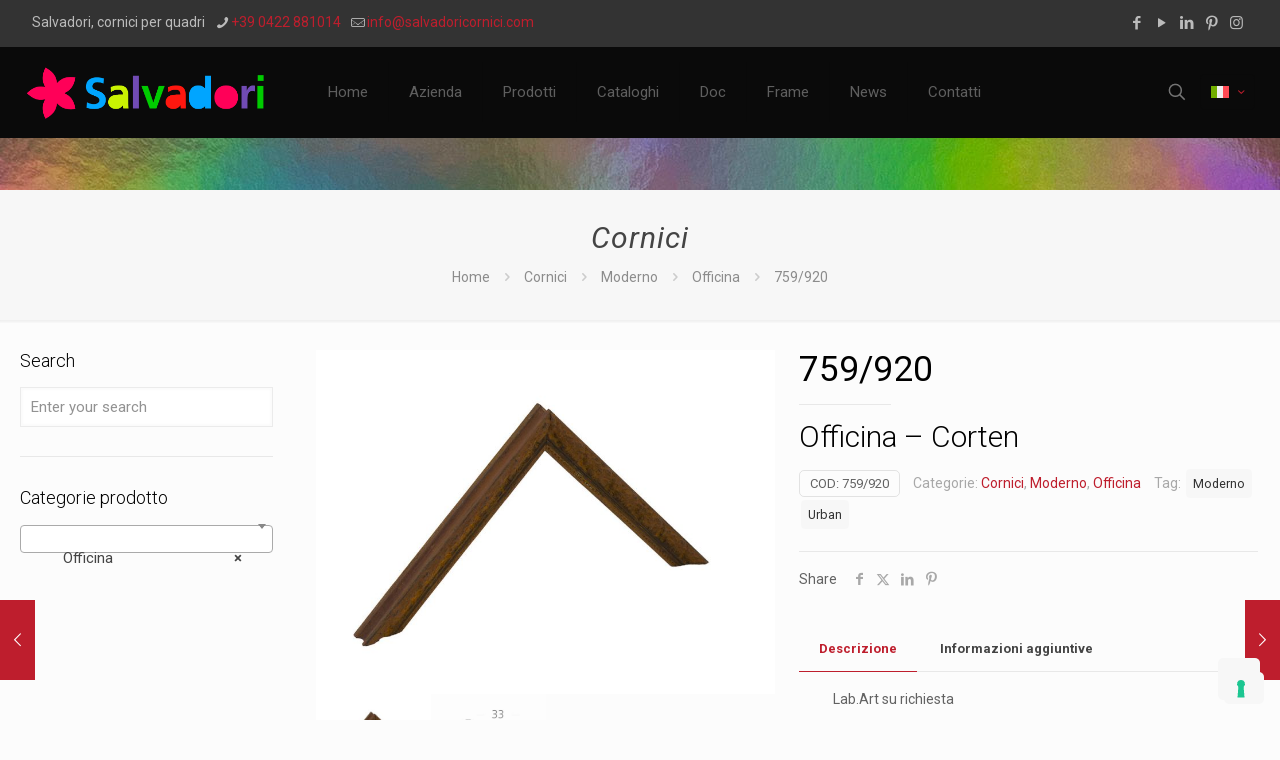

--- FILE ---
content_type: text/html; charset=UTF-8
request_url: https://www.salvadoricornici.com/prodotto/759-920/
body_size: 236737
content:
<!DOCTYPE html>
<html lang="it-IT" class="no-js " >

<head>

<meta charset="UTF-8" />
			<script type="text/javascript" class="_iub_cs_skip">
				var _iub = _iub || {};
				_iub.csConfiguration = _iub.csConfiguration || {};
				_iub.csConfiguration.siteId = "356984";
				_iub.csConfiguration.cookiePolicyId = "442493";
			</script>
			<script class="_iub_cs_skip" src="https://cs.iubenda.com/sync/356984.js"></script>
			<meta name='robots' content='index, follow, max-image-preview:large, max-snippet:-1, max-video-preview:-1' />
<meta name="keywords" content="Produzione aste, cornici per quadri, quadri, stampa quadri opere artistiche, cornici moderne, classiche, barocche foglia d&#039;oro, pronto taglio, carta da parati"/>
<meta name="description" content="Dal 1971 Salvadori Cornici ha dimostrato di possedere una elevata potenzialità nella produzione di aste e cornici per quadri,  sviluppando una vastissima gamma di cornici artigianali, moderne, classiche, barocche con foglia d&#039;oro. Salvadori impiega per la produzione di aste legni come il Tiglio, Rovere, Ayous, Abete e Pino, tutti legni che arrivano da piantagioni regolamentate. Passione, intuizione e coraggio hanno sempre contraddistinto l&#039;azienda che produce i propri prodotti in Italia, anticipando spesso le tendenze e commercializzando i propri prodotti in oltre 60 paesi in 5 continenti."/>
<meta property="og:image" content="https://www.salvadoricornici.com/wp-content/uploads/2023/03/NewMarchio-SalvadoriCornici_square_RGB_pos-360x360P.png"/>
<meta property="og:url" content="https://www.salvadoricornici.com/prodotto/759-920/"/>
<meta property="og:type" content="article"/>
<meta property="og:title" content="759/920"/>
<meta property="og:description" content="Officina  -  Corten"/>
<!-- Global site tag (gtag.js) - Google Analytics -->
<script async src="https://www.googletagmanager.com/gtag/js?id=UA-39793139-8"></script>
<script>
  window.dataLayer = window.dataLayer || [];
  function gtag(){dataLayer.push(arguments);}
  gtag('js', new Date());

  gtag('config', 'UA-39793139-8');
</script><meta name="format-detection" content="telephone=no">
<meta name="viewport" content="width=device-width, initial-scale=1" />
<link rel="shortcut icon" href="https://www.salvadoricornici.com/wp-content/uploads/2025/06/fiore-salvadori-fluo-2024-favicon.png#31887" type="image/x-icon" />
<link rel="apple-touch-icon" href="https://www.salvadoricornici.com/wp-content/uploads/2025/06/fiore-salvadori-fluo-2024-180X180P.png#31889" />
<meta name="theme-color" content="#ffffff" media="(prefers-color-scheme: light)">
<meta name="theme-color" content="#ffffff" media="(prefers-color-scheme: dark)">

	<!-- This site is optimized with the Yoast SEO Premium plugin v26.7 (Yoast SEO v26.7) - https://yoast.com/wordpress/plugins/seo/ -->
	<title>759/920 - Salvadori Cornici</title>
	<link rel="canonical" href="https://www.salvadoricornici.com/prodotto/759-920/" />
	<meta property="og:locale" content="it_IT" />
	<meta property="og:type" content="article" />
	<meta property="og:title" content="759/920" />
	<meta property="og:description" content="Officina - Corten" />
	<meta property="og:url" content="https://www.salvadoricornici.com/prodotto/759-920/" />
	<meta property="og:site_name" content="Salvadori Cornici" />
	<meta property="article:publisher" content="https://www.facebook.com/SalvadoriFrames" />
	<meta property="article:modified_time" content="2025-05-09T13:00:27+00:00" />
	<meta property="og:image" content="https://www.salvadoricornici.com/wp-content/uploads/2021/06/759-920.jpg" />
	<meta property="og:image:width" content="1000" />
	<meta property="og:image:height" content="750" />
	<meta property="og:image:type" content="image/jpeg" />
	<meta name="twitter:card" content="summary_large_image" />
	<script type="application/ld+json" class="yoast-schema-graph">{"@context":"https://schema.org","@graph":[{"@type":"WebPage","@id":"https://www.salvadoricornici.com/prodotto/759-920/","url":"https://www.salvadoricornici.com/prodotto/759-920/","name":"759/920 - Salvadori Cornici","isPartOf":{"@id":"https://www.salvadoricornici.com/#website"},"primaryImageOfPage":{"@id":"https://www.salvadoricornici.com/prodotto/759-920/#primaryimage"},"image":{"@id":"https://www.salvadoricornici.com/prodotto/759-920/#primaryimage"},"thumbnailUrl":"https://www.salvadoricornici.com/wp-content/uploads/2021/06/759-920.jpg","datePublished":"2021-06-16T07:25:14+00:00","dateModified":"2025-05-09T13:00:27+00:00","breadcrumb":{"@id":"https://www.salvadoricornici.com/prodotto/759-920/#breadcrumb"},"inLanguage":"it-IT","potentialAction":[{"@type":"ReadAction","target":["https://www.salvadoricornici.com/prodotto/759-920/"]}]},{"@type":"ImageObject","inLanguage":"it-IT","@id":"https://www.salvadoricornici.com/prodotto/759-920/#primaryimage","url":"https://www.salvadoricornici.com/wp-content/uploads/2021/06/759-920.jpg","contentUrl":"https://www.salvadoricornici.com/wp-content/uploads/2021/06/759-920.jpg","width":1000,"height":750},{"@type":"BreadcrumbList","@id":"https://www.salvadoricornici.com/prodotto/759-920/#breadcrumb","itemListElement":[{"@type":"ListItem","position":1,"name":"Home","item":"https://www.salvadoricornici.com/"},{"@type":"ListItem","position":2,"name":"Cornici","item":"https://www.salvadoricornici.com/prodotti/"},{"@type":"ListItem","position":3,"name":"759/920"}]},{"@type":"WebSite","@id":"https://www.salvadoricornici.com/#website","url":"https://www.salvadoricornici.com/","name":"www.salvadoricornici.com","description":"Cornici per quadri","publisher":{"@id":"https://www.salvadoricornici.com/#organization"},"potentialAction":[{"@type":"SearchAction","target":{"@type":"EntryPoint","urlTemplate":"https://www.salvadoricornici.com/?s={search_term_string}"},"query-input":{"@type":"PropertyValueSpecification","valueRequired":true,"valueName":"search_term_string"}}],"inLanguage":"it-IT"},{"@type":"Organization","@id":"https://www.salvadoricornici.com/#organization","name":"www.salvadoricornici.com","url":"https://www.salvadoricornici.com/","logo":{"@type":"ImageObject","inLanguage":"it-IT","@id":"https://www.salvadoricornici.com/#/schema/logo/image/","url":"https://www.salvadoricornici.com/wp-content/uploads/2023/06/SalvadoriCornici_verticale-RGB_pos-1400P.png","contentUrl":"https://www.salvadoricornici.com/wp-content/uploads/2023/06/SalvadoriCornici_verticale-RGB_pos-1400P.png","width":1400,"height":1401,"caption":"www.salvadoricornici.com"},"image":{"@id":"https://www.salvadoricornici.com/#/schema/logo/image/"},"sameAs":["https://www.facebook.com/SalvadoriFrames","https://instagram.com/salvadori_cornici","https://linkedin.com/company/salvadori-cornici-s-r-l","https://youtube.com/SalvadoriCornici/"]}]}</script>
	<!-- / Yoast SEO Premium plugin. -->


<link rel='dns-prefetch' href='//cdn.iubenda.com' />
<link rel='dns-prefetch' href='//fonts.googleapis.com' />
<link rel="alternate" type="application/rss+xml" title="Salvadori Cornici &raquo; Feed" href="https://www.salvadoricornici.com/feed/" />
<link rel="alternate" type="application/rss+xml" title="Salvadori Cornici &raquo; Feed dei commenti" href="https://www.salvadoricornici.com/comments/feed/" />
<link rel="alternate" title="oEmbed (JSON)" type="application/json+oembed" href="https://www.salvadoricornici.com/wp-json/oembed/1.0/embed?url=https%3A%2F%2Fwww.salvadoricornici.com%2Fprodotto%2F759-920%2F" />
<link rel="alternate" title="oEmbed (XML)" type="text/xml+oembed" href="https://www.salvadoricornici.com/wp-json/oembed/1.0/embed?url=https%3A%2F%2Fwww.salvadoricornici.com%2Fprodotto%2F759-920%2F&#038;format=xml" />
<style id='wp-img-auto-sizes-contain-inline-css' type='text/css'>
img:is([sizes=auto i],[sizes^="auto," i]){contain-intrinsic-size:3000px 1500px}
/*# sourceURL=wp-img-auto-sizes-contain-inline-css */
</style>
<style id='wp-emoji-styles-inline-css' type='text/css'>

	img.wp-smiley, img.emoji {
		display: inline !important;
		border: none !important;
		box-shadow: none !important;
		height: 1em !important;
		width: 1em !important;
		margin: 0 0.07em !important;
		vertical-align: -0.1em !important;
		background: none !important;
		padding: 0 !important;
	}
/*# sourceURL=wp-emoji-styles-inline-css */
</style>
<link rel='stylesheet' id='wp-block-library-css' href='https://www.salvadoricornici.com/wp-includes/css/dist/block-library/style.min.css?ver=6.9' type='text/css' media='all' />
<link rel='stylesheet' id='wc-blocks-style-css' href='https://www.salvadoricornici.com/wp-content/plugins/woocommerce/assets/client/blocks/wc-blocks.css?ver=wc-10.4.3' type='text/css' media='all' />
<style id='global-styles-inline-css' type='text/css'>
:root{--wp--preset--aspect-ratio--square: 1;--wp--preset--aspect-ratio--4-3: 4/3;--wp--preset--aspect-ratio--3-4: 3/4;--wp--preset--aspect-ratio--3-2: 3/2;--wp--preset--aspect-ratio--2-3: 2/3;--wp--preset--aspect-ratio--16-9: 16/9;--wp--preset--aspect-ratio--9-16: 9/16;--wp--preset--color--black: #000000;--wp--preset--color--cyan-bluish-gray: #abb8c3;--wp--preset--color--white: #ffffff;--wp--preset--color--pale-pink: #f78da7;--wp--preset--color--vivid-red: #cf2e2e;--wp--preset--color--luminous-vivid-orange: #ff6900;--wp--preset--color--luminous-vivid-amber: #fcb900;--wp--preset--color--light-green-cyan: #7bdcb5;--wp--preset--color--vivid-green-cyan: #00d084;--wp--preset--color--pale-cyan-blue: #8ed1fc;--wp--preset--color--vivid-cyan-blue: #0693e3;--wp--preset--color--vivid-purple: #9b51e0;--wp--preset--gradient--vivid-cyan-blue-to-vivid-purple: linear-gradient(135deg,rgb(6,147,227) 0%,rgb(155,81,224) 100%);--wp--preset--gradient--light-green-cyan-to-vivid-green-cyan: linear-gradient(135deg,rgb(122,220,180) 0%,rgb(0,208,130) 100%);--wp--preset--gradient--luminous-vivid-amber-to-luminous-vivid-orange: linear-gradient(135deg,rgb(252,185,0) 0%,rgb(255,105,0) 100%);--wp--preset--gradient--luminous-vivid-orange-to-vivid-red: linear-gradient(135deg,rgb(255,105,0) 0%,rgb(207,46,46) 100%);--wp--preset--gradient--very-light-gray-to-cyan-bluish-gray: linear-gradient(135deg,rgb(238,238,238) 0%,rgb(169,184,195) 100%);--wp--preset--gradient--cool-to-warm-spectrum: linear-gradient(135deg,rgb(74,234,220) 0%,rgb(151,120,209) 20%,rgb(207,42,186) 40%,rgb(238,44,130) 60%,rgb(251,105,98) 80%,rgb(254,248,76) 100%);--wp--preset--gradient--blush-light-purple: linear-gradient(135deg,rgb(255,206,236) 0%,rgb(152,150,240) 100%);--wp--preset--gradient--blush-bordeaux: linear-gradient(135deg,rgb(254,205,165) 0%,rgb(254,45,45) 50%,rgb(107,0,62) 100%);--wp--preset--gradient--luminous-dusk: linear-gradient(135deg,rgb(255,203,112) 0%,rgb(199,81,192) 50%,rgb(65,88,208) 100%);--wp--preset--gradient--pale-ocean: linear-gradient(135deg,rgb(255,245,203) 0%,rgb(182,227,212) 50%,rgb(51,167,181) 100%);--wp--preset--gradient--electric-grass: linear-gradient(135deg,rgb(202,248,128) 0%,rgb(113,206,126) 100%);--wp--preset--gradient--midnight: linear-gradient(135deg,rgb(2,3,129) 0%,rgb(40,116,252) 100%);--wp--preset--font-size--small: 13px;--wp--preset--font-size--medium: 20px;--wp--preset--font-size--large: 36px;--wp--preset--font-size--x-large: 42px;--wp--preset--spacing--20: 0.44rem;--wp--preset--spacing--30: 0.67rem;--wp--preset--spacing--40: 1rem;--wp--preset--spacing--50: 1.5rem;--wp--preset--spacing--60: 2.25rem;--wp--preset--spacing--70: 3.38rem;--wp--preset--spacing--80: 5.06rem;--wp--preset--shadow--natural: 6px 6px 9px rgba(0, 0, 0, 0.2);--wp--preset--shadow--deep: 12px 12px 50px rgba(0, 0, 0, 0.4);--wp--preset--shadow--sharp: 6px 6px 0px rgba(0, 0, 0, 0.2);--wp--preset--shadow--outlined: 6px 6px 0px -3px rgb(255, 255, 255), 6px 6px rgb(0, 0, 0);--wp--preset--shadow--crisp: 6px 6px 0px rgb(0, 0, 0);}:where(.is-layout-flex){gap: 0.5em;}:where(.is-layout-grid){gap: 0.5em;}body .is-layout-flex{display: flex;}.is-layout-flex{flex-wrap: wrap;align-items: center;}.is-layout-flex > :is(*, div){margin: 0;}body .is-layout-grid{display: grid;}.is-layout-grid > :is(*, div){margin: 0;}:where(.wp-block-columns.is-layout-flex){gap: 2em;}:where(.wp-block-columns.is-layout-grid){gap: 2em;}:where(.wp-block-post-template.is-layout-flex){gap: 1.25em;}:where(.wp-block-post-template.is-layout-grid){gap: 1.25em;}.has-black-color{color: var(--wp--preset--color--black) !important;}.has-cyan-bluish-gray-color{color: var(--wp--preset--color--cyan-bluish-gray) !important;}.has-white-color{color: var(--wp--preset--color--white) !important;}.has-pale-pink-color{color: var(--wp--preset--color--pale-pink) !important;}.has-vivid-red-color{color: var(--wp--preset--color--vivid-red) !important;}.has-luminous-vivid-orange-color{color: var(--wp--preset--color--luminous-vivid-orange) !important;}.has-luminous-vivid-amber-color{color: var(--wp--preset--color--luminous-vivid-amber) !important;}.has-light-green-cyan-color{color: var(--wp--preset--color--light-green-cyan) !important;}.has-vivid-green-cyan-color{color: var(--wp--preset--color--vivid-green-cyan) !important;}.has-pale-cyan-blue-color{color: var(--wp--preset--color--pale-cyan-blue) !important;}.has-vivid-cyan-blue-color{color: var(--wp--preset--color--vivid-cyan-blue) !important;}.has-vivid-purple-color{color: var(--wp--preset--color--vivid-purple) !important;}.has-black-background-color{background-color: var(--wp--preset--color--black) !important;}.has-cyan-bluish-gray-background-color{background-color: var(--wp--preset--color--cyan-bluish-gray) !important;}.has-white-background-color{background-color: var(--wp--preset--color--white) !important;}.has-pale-pink-background-color{background-color: var(--wp--preset--color--pale-pink) !important;}.has-vivid-red-background-color{background-color: var(--wp--preset--color--vivid-red) !important;}.has-luminous-vivid-orange-background-color{background-color: var(--wp--preset--color--luminous-vivid-orange) !important;}.has-luminous-vivid-amber-background-color{background-color: var(--wp--preset--color--luminous-vivid-amber) !important;}.has-light-green-cyan-background-color{background-color: var(--wp--preset--color--light-green-cyan) !important;}.has-vivid-green-cyan-background-color{background-color: var(--wp--preset--color--vivid-green-cyan) !important;}.has-pale-cyan-blue-background-color{background-color: var(--wp--preset--color--pale-cyan-blue) !important;}.has-vivid-cyan-blue-background-color{background-color: var(--wp--preset--color--vivid-cyan-blue) !important;}.has-vivid-purple-background-color{background-color: var(--wp--preset--color--vivid-purple) !important;}.has-black-border-color{border-color: var(--wp--preset--color--black) !important;}.has-cyan-bluish-gray-border-color{border-color: var(--wp--preset--color--cyan-bluish-gray) !important;}.has-white-border-color{border-color: var(--wp--preset--color--white) !important;}.has-pale-pink-border-color{border-color: var(--wp--preset--color--pale-pink) !important;}.has-vivid-red-border-color{border-color: var(--wp--preset--color--vivid-red) !important;}.has-luminous-vivid-orange-border-color{border-color: var(--wp--preset--color--luminous-vivid-orange) !important;}.has-luminous-vivid-amber-border-color{border-color: var(--wp--preset--color--luminous-vivid-amber) !important;}.has-light-green-cyan-border-color{border-color: var(--wp--preset--color--light-green-cyan) !important;}.has-vivid-green-cyan-border-color{border-color: var(--wp--preset--color--vivid-green-cyan) !important;}.has-pale-cyan-blue-border-color{border-color: var(--wp--preset--color--pale-cyan-blue) !important;}.has-vivid-cyan-blue-border-color{border-color: var(--wp--preset--color--vivid-cyan-blue) !important;}.has-vivid-purple-border-color{border-color: var(--wp--preset--color--vivid-purple) !important;}.has-vivid-cyan-blue-to-vivid-purple-gradient-background{background: var(--wp--preset--gradient--vivid-cyan-blue-to-vivid-purple) !important;}.has-light-green-cyan-to-vivid-green-cyan-gradient-background{background: var(--wp--preset--gradient--light-green-cyan-to-vivid-green-cyan) !important;}.has-luminous-vivid-amber-to-luminous-vivid-orange-gradient-background{background: var(--wp--preset--gradient--luminous-vivid-amber-to-luminous-vivid-orange) !important;}.has-luminous-vivid-orange-to-vivid-red-gradient-background{background: var(--wp--preset--gradient--luminous-vivid-orange-to-vivid-red) !important;}.has-very-light-gray-to-cyan-bluish-gray-gradient-background{background: var(--wp--preset--gradient--very-light-gray-to-cyan-bluish-gray) !important;}.has-cool-to-warm-spectrum-gradient-background{background: var(--wp--preset--gradient--cool-to-warm-spectrum) !important;}.has-blush-light-purple-gradient-background{background: var(--wp--preset--gradient--blush-light-purple) !important;}.has-blush-bordeaux-gradient-background{background: var(--wp--preset--gradient--blush-bordeaux) !important;}.has-luminous-dusk-gradient-background{background: var(--wp--preset--gradient--luminous-dusk) !important;}.has-pale-ocean-gradient-background{background: var(--wp--preset--gradient--pale-ocean) !important;}.has-electric-grass-gradient-background{background: var(--wp--preset--gradient--electric-grass) !important;}.has-midnight-gradient-background{background: var(--wp--preset--gradient--midnight) !important;}.has-small-font-size{font-size: var(--wp--preset--font-size--small) !important;}.has-medium-font-size{font-size: var(--wp--preset--font-size--medium) !important;}.has-large-font-size{font-size: var(--wp--preset--font-size--large) !important;}.has-x-large-font-size{font-size: var(--wp--preset--font-size--x-large) !important;}
/*# sourceURL=global-styles-inline-css */
</style>

<style id='classic-theme-styles-inline-css' type='text/css'>
/*! This file is auto-generated */
.wp-block-button__link{color:#fff;background-color:#32373c;border-radius:9999px;box-shadow:none;text-decoration:none;padding:calc(.667em + 2px) calc(1.333em + 2px);font-size:1.125em}.wp-block-file__button{background:#32373c;color:#fff;text-decoration:none}
/*# sourceURL=/wp-includes/css/classic-themes.min.css */
</style>
<link rel='stylesheet' id='contact-form-7-css' href='https://www.salvadoricornici.com/wp-content/plugins/contact-form-7/includes/css/styles.css?ver=6.1.4' type='text/css' media='all' />
<link rel='stylesheet' id='rs-plugin-settings-css' href='https://www.salvadoricornici.com/wp-content/plugins/revslider/public/assets/css/rs6.css?ver=6.2.2' type='text/css' media='all' />
<style id='rs-plugin-settings-inline-css' type='text/css'>
#rs-demo-id {}
/*# sourceURL=rs-plugin-settings-inline-css */
</style>
<link rel='stylesheet' id='photoswipe-css' href='https://www.salvadoricornici.com/wp-content/plugins/woocommerce/assets/css/photoswipe/photoswipe.min.css?ver=10.4.3' type='text/css' media='all' />
<link rel='stylesheet' id='photoswipe-default-skin-css' href='https://www.salvadoricornici.com/wp-content/plugins/woocommerce/assets/css/photoswipe/default-skin/default-skin.min.css?ver=10.4.3' type='text/css' media='all' />
<link rel='stylesheet' id='woocommerce-layout-css' href='https://www.salvadoricornici.com/wp-content/plugins/woocommerce/assets/css/woocommerce-layout.css?ver=10.4.3' type='text/css' media='all' />
<link rel='stylesheet' id='woocommerce-smallscreen-css' href='https://www.salvadoricornici.com/wp-content/plugins/woocommerce/assets/css/woocommerce-smallscreen.css?ver=10.4.3' type='text/css' media='only screen and (max-width: 768px)' />
<link rel='stylesheet' id='woocommerce-general-css' href='https://www.salvadoricornici.com/wp-content/plugins/woocommerce/assets/css/woocommerce.css?ver=10.4.3' type='text/css' media='all' />
<style id='woocommerce-inline-inline-css' type='text/css'>
.woocommerce form .form-row .required { visibility: visible; }
/*# sourceURL=woocommerce-inline-inline-css */
</style>
<link rel='stylesheet' id='wpml-legacy-horizontal-list-0-css' href='https://www.salvadoricornici.com/wp-content/plugins/sitepress-multilingual-cms/templates/language-switchers/legacy-list-horizontal/style.min.css?ver=1' type='text/css' media='all' />
<style id='wpml-legacy-horizontal-list-0-inline-css' type='text/css'>
.wpml-ls-display{display:inline!important}
/*# sourceURL=wpml-legacy-horizontal-list-0-inline-css */
</style>
<link rel='stylesheet' id='cms-navigation-style-base-css' href='https://www.salvadoricornici.com/wp-content/plugins/wpml-cms-nav/res/css/cms-navigation-base.css?ver=1.5.6' type='text/css' media='screen' />
<link rel='stylesheet' id='cms-navigation-style-css' href='https://www.salvadoricornici.com/wp-content/plugins/wpml-cms-nav/res/css/cms-navigation.css?ver=1.5.6' type='text/css' media='screen' />
<link rel='stylesheet' id='mfn-be-css' href='https://www.salvadoricornici.com/wp-content/themes/betheme/css/be.css?ver=28.2.1' type='text/css' media='all' />
<link rel='stylesheet' id='mfn-animations-css' href='https://www.salvadoricornici.com/wp-content/themes/betheme/assets/animations/animations.min.css?ver=28.2.1' type='text/css' media='all' />
<link rel='stylesheet' id='mfn-font-awesome-css' href='https://www.salvadoricornici.com/wp-content/themes/betheme/fonts/fontawesome/fontawesome.css?ver=28.2.1' type='text/css' media='all' />
<link rel='stylesheet' id='mfn-responsive-css' href='https://www.salvadoricornici.com/wp-content/themes/betheme/css/responsive.css?ver=28.2.1' type='text/css' media='all' />
<link rel='stylesheet' id='mfn-fonts-css' href='https://fonts.googleapis.com/css?family=Roboto%3A1%2C300%2C400%2C400italic%2C500%2C700%2C700italic%7CPoppins%3A1%2C300%2C400%2C400italic%2C500%2C700%2C700italic&#038;display=swap&#038;ver=6.9' type='text/css' media='all' />
<link rel='stylesheet' id='mfn-swiper-css' href='https://www.salvadoricornici.com/wp-content/themes/betheme/css/scripts/swiper.css?ver=28.2.1' type='text/css' media='' />
<link rel='stylesheet' id='mfn-woo-css' href='https://www.salvadoricornici.com/wp-content/themes/betheme/css/woocommerce.css?ver=28.2.1' type='text/css' media='all' />
<link rel='stylesheet' id='dflip-style-css' href='https://www.salvadoricornici.com/wp-content/plugins/3d-flipbook-dflip-lite/assets/css/dflip.min.css?ver=2.4.20' type='text/css' media='all' />
<link rel='stylesheet' id='dashicons-css' href='https://www.salvadoricornici.com/wp-includes/css/dashicons.min.css?ver=6.9' type='text/css' media='all' />
<link rel='stylesheet' id='al_ic_revs_styles-css' href='https://www.salvadoricornici.com/wp-content/plugins/reviews-plus/css/reviews-plus.min.css?timestamp=1716814997&#038;ver=6.9' type='text/css' media='all' />
<style id='mfn-dynamic-inline-css' type='text/css'>
body:not(.template-slider) #Header_wrapper{background-image:url(https://www.salvadoricornici.com/wp-content/uploads/2024/09/fondino-iredescente-copertina-2-1920X900.jpg#28598);background-repeat:no-repeat;background-position:center top}
html{background-color:#fcfcfc}#Wrapper,#Content,.mfn-popup .mfn-popup-content,.mfn-off-canvas-sidebar .mfn-off-canvas-content-wrapper,.mfn-cart-holder,.mfn-header-login,#Top_bar .search_wrapper,#Top_bar .top_bar_right .mfn-live-search-box,.column_livesearch .mfn-live-search-wrapper,.column_livesearch .mfn-live-search-box{background-color:#fcfcfc}.layout-boxed.mfn-bebuilder-header.mfn-ui #Wrapper .mfn-only-sample-content{background-color:#fcfcfc}body:not(.template-slider) #Header{min-height:190px}body.header-below:not(.template-slider) #Header{padding-top:190px}#Footer .widgets_wrapper{padding:70px 0}.has-search-overlay.search-overlay-opened #search-overlay{background-color:rgba(0,0,0,0.6)}.elementor-page.elementor-default #Content .the_content .section_wrapper{max-width:100%}.elementor-page.elementor-default #Content .section.the_content{width:100%}.elementor-page.elementor-default #Content .section_wrapper .the_content_wrapper{margin-left:0;margin-right:0;width:100%}body,span.date_label,.timeline_items li h3 span,input[type="date"],input[type="text"],input[type="password"],input[type="tel"],input[type="email"],input[type="url"],textarea,select,.offer_li .title h3,.mfn-menu-item-megamenu{font-family:"Roboto",-apple-system,BlinkMacSystemFont,"Segoe UI",Roboto,Oxygen-Sans,Ubuntu,Cantarell,"Helvetica Neue",sans-serif}.lead,.big{font-family:"Poppins",-apple-system,BlinkMacSystemFont,"Segoe UI",Roboto,Oxygen-Sans,Ubuntu,Cantarell,"Helvetica Neue",sans-serif}#menu > ul > li > a,#overlay-menu ul li a{font-family:"Roboto",-apple-system,BlinkMacSystemFont,"Segoe UI",Roboto,Oxygen-Sans,Ubuntu,Cantarell,"Helvetica Neue",sans-serif}#Subheader .title{font-family:"Roboto",-apple-system,BlinkMacSystemFont,"Segoe UI",Roboto,Oxygen-Sans,Ubuntu,Cantarell,"Helvetica Neue",sans-serif}h1,h2,h3,h4,.text-logo #logo{font-family:"Roboto",-apple-system,BlinkMacSystemFont,"Segoe UI",Roboto,Oxygen-Sans,Ubuntu,Cantarell,"Helvetica Neue",sans-serif}h5,h6{font-family:"Roboto",-apple-system,BlinkMacSystemFont,"Segoe UI",Roboto,Oxygen-Sans,Ubuntu,Cantarell,"Helvetica Neue",sans-serif}blockquote{font-family:"Roboto",-apple-system,BlinkMacSystemFont,"Segoe UI",Roboto,Oxygen-Sans,Ubuntu,Cantarell,"Helvetica Neue",sans-serif}.chart_box .chart .num,.counter .desc_wrapper .number-wrapper,.how_it_works .image .number,.pricing-box .plan-header .price,.quick_fact .number-wrapper,.woocommerce .product div.entry-summary .price{font-family:"Roboto",-apple-system,BlinkMacSystemFont,"Segoe UI",Roboto,Oxygen-Sans,Ubuntu,Cantarell,"Helvetica Neue",sans-serif}body,.mfn-menu-item-megamenu{font-size:14px;line-height:25px;font-weight:400;letter-spacing:0px}.lead,.big{font-size:16px;line-height:28px;font-weight:400;letter-spacing:0px}#menu > ul > li > a,#overlay-menu ul li a{font-size:15px;font-weight:400;letter-spacing:0px}#overlay-menu ul li a{line-height:22.5px}#Subheader .title{font-size:30px;line-height:35px;font-weight:400;letter-spacing:1px;font-style:italic}h1,.text-logo #logo{font-size:48px;line-height:50px;font-weight:400;letter-spacing:0px}h2{font-size:30px;line-height:34px;font-weight:300;letter-spacing:0px}h3,.woocommerce ul.products li.product h3,.woocommerce #customer_login h2{font-size:25px;line-height:29px;font-weight:300;letter-spacing:0px}h4,.woocommerce .woocommerce-order-details__title,.woocommerce .wc-bacs-bank-details-heading,.woocommerce .woocommerce-customer-details h2{font-size:21px;line-height:25px;font-weight:500;letter-spacing:0px}h5{font-size:15px;line-height:25px;font-weight:700;letter-spacing:0px}h6{font-size:14px;line-height:25px;font-weight:400;letter-spacing:0px}#Intro .intro-title{font-size:70px;line-height:70px;font-weight:400;letter-spacing:0px}@media only screen and (min-width:768px) and (max-width:959px){body,.mfn-menu-item-megamenu{font-size:13px;line-height:21px;font-weight:400;letter-spacing:0px}.lead,.big{font-size:14px;line-height:24px;font-weight:400;letter-spacing:0px}#menu > ul > li > a,#overlay-menu ul li a{font-size:13px;font-weight:400;letter-spacing:0px}#overlay-menu ul li a{line-height:19.5px}#Subheader .title{font-size:26px;line-height:30px;font-weight:400;letter-spacing:1px;font-style:italic}h1,.text-logo #logo{font-size:41px;line-height:43px;font-weight:400;letter-spacing:0px}h2{font-size:26px;line-height:29px;font-weight:300;letter-spacing:0px}h3,.woocommerce ul.products li.product h3,.woocommerce #customer_login h2{font-size:21px;line-height:25px;font-weight:300;letter-spacing:0px}h4,.woocommerce .woocommerce-order-details__title,.woocommerce .wc-bacs-bank-details-heading,.woocommerce .woocommerce-customer-details h2{font-size:18px;line-height:21px;font-weight:500;letter-spacing:0px}h5{font-size:13px;line-height:21px;font-weight:700;letter-spacing:0px}h6{font-size:13px;line-height:21px;font-weight:400;letter-spacing:0px}#Intro .intro-title{font-size:60px;line-height:60px;font-weight:400;letter-spacing:0px}blockquote{font-size:15px}.chart_box .chart .num{font-size:45px;line-height:45px}.counter .desc_wrapper .number-wrapper{font-size:45px;line-height:45px}.counter .desc_wrapper .title{font-size:14px;line-height:18px}.faq .question .title{font-size:14px}.fancy_heading .title{font-size:38px;line-height:38px}.offer .offer_li .desc_wrapper .title h3{font-size:32px;line-height:32px}.offer_thumb_ul li.offer_thumb_li .desc_wrapper .title h3{font-size:32px;line-height:32px}.pricing-box .plan-header h2{font-size:27px;line-height:27px}.pricing-box .plan-header .price > span{font-size:40px;line-height:40px}.pricing-box .plan-header .price sup.currency{font-size:18px;line-height:18px}.pricing-box .plan-header .price sup.period{font-size:14px;line-height:14px}.quick_fact .number-wrapper{font-size:80px;line-height:80px}.trailer_box .desc h2{font-size:27px;line-height:27px}.widget > h3{font-size:17px;line-height:20px}}@media only screen and (min-width:480px) and (max-width:767px){body,.mfn-menu-item-megamenu{font-size:13px;line-height:19px;font-weight:400;letter-spacing:0px}.lead,.big{font-size:13px;line-height:21px;font-weight:400;letter-spacing:0px}#menu > ul > li > a,#overlay-menu ul li a{font-size:13px;font-weight:400;letter-spacing:0px}#overlay-menu ul li a{line-height:19.5px}#Subheader .title{font-size:23px;line-height:26px;font-weight:400;letter-spacing:1px;font-style:italic}h1,.text-logo #logo{font-size:36px;line-height:38px;font-weight:400;letter-spacing:0px}h2{font-size:23px;line-height:26px;font-weight:300;letter-spacing:0px}h3,.woocommerce ul.products li.product h3,.woocommerce #customer_login h2{font-size:19px;line-height:22px;font-weight:300;letter-spacing:0px}h4,.woocommerce .woocommerce-order-details__title,.woocommerce .wc-bacs-bank-details-heading,.woocommerce .woocommerce-customer-details h2{font-size:16px;line-height:19px;font-weight:500;letter-spacing:0px}h5{font-size:13px;line-height:19px;font-weight:700;letter-spacing:0px}h6{font-size:13px;line-height:19px;font-weight:400;letter-spacing:0px}#Intro .intro-title{font-size:53px;line-height:53px;font-weight:400;letter-spacing:0px}blockquote{font-size:14px}.chart_box .chart .num{font-size:40px;line-height:40px}.counter .desc_wrapper .number-wrapper{font-size:40px;line-height:40px}.counter .desc_wrapper .title{font-size:13px;line-height:16px}.faq .question .title{font-size:13px}.fancy_heading .title{font-size:34px;line-height:34px}.offer .offer_li .desc_wrapper .title h3{font-size:28px;line-height:28px}.offer_thumb_ul li.offer_thumb_li .desc_wrapper .title h3{font-size:28px;line-height:28px}.pricing-box .plan-header h2{font-size:24px;line-height:24px}.pricing-box .plan-header .price > span{font-size:34px;line-height:34px}.pricing-box .plan-header .price sup.currency{font-size:16px;line-height:16px}.pricing-box .plan-header .price sup.period{font-size:13px;line-height:13px}.quick_fact .number-wrapper{font-size:70px;line-height:70px}.trailer_box .desc h2{font-size:24px;line-height:24px}.widget > h3{font-size:16px;line-height:19px}}@media only screen and (max-width:479px){body,.mfn-menu-item-megamenu{font-size:13px;line-height:19px;font-weight:400;letter-spacing:0px}.lead,.big{font-size:13px;line-height:19px;font-weight:400;letter-spacing:0px}#menu > ul > li > a,#overlay-menu ul li a{font-size:13px;font-weight:400;letter-spacing:0px}#overlay-menu ul li a{line-height:19.5px}#Subheader .title{font-size:18px;line-height:21px;font-weight:400;letter-spacing:1px;font-style:italic}h1,.text-logo #logo{font-size:29px;line-height:30px;font-weight:400;letter-spacing:0px}h2{font-size:18px;line-height:20px;font-weight:300;letter-spacing:0px}h3,.woocommerce ul.products li.product h3,.woocommerce #customer_login h2{font-size:15px;line-height:19px;font-weight:300;letter-spacing:0px}h4,.woocommerce .woocommerce-order-details__title,.woocommerce .wc-bacs-bank-details-heading,.woocommerce .woocommerce-customer-details h2{font-size:13px;line-height:19px;font-weight:500;letter-spacing:0px}h5{font-size:13px;line-height:19px;font-weight:700;letter-spacing:0px}h6{font-size:13px;line-height:19px;font-weight:400;letter-spacing:0px}#Intro .intro-title{font-size:42px;line-height:42px;font-weight:400;letter-spacing:0px}blockquote{font-size:13px}.chart_box .chart .num{font-size:35px;line-height:35px}.counter .desc_wrapper .number-wrapper{font-size:35px;line-height:35px}.counter .desc_wrapper .title{font-size:13px;line-height:26px}.faq .question .title{font-size:13px}.fancy_heading .title{font-size:30px;line-height:30px}.offer .offer_li .desc_wrapper .title h3{font-size:26px;line-height:26px}.offer_thumb_ul li.offer_thumb_li .desc_wrapper .title h3{font-size:26px;line-height:26px}.pricing-box .plan-header h2{font-size:21px;line-height:21px}.pricing-box .plan-header .price > span{font-size:32px;line-height:32px}.pricing-box .plan-header .price sup.currency{font-size:14px;line-height:14px}.pricing-box .plan-header .price sup.period{font-size:13px;line-height:13px}.quick_fact .number-wrapper{font-size:60px;line-height:60px}.trailer_box .desc h2{font-size:21px;line-height:21px}.widget > h3{font-size:15px;line-height:18px}}.with_aside .sidebar.columns{width:23%}.with_aside .sections_group{width:77%}.aside_both .sidebar.columns{width:18%}.aside_both .sidebar.sidebar-1{margin-left:-82%}.aside_both .sections_group{width:64%;margin-left:18%}@media only screen and (min-width:1240px){#Wrapper,.with_aside .content_wrapper{max-width:1920px}body.layout-boxed.mfn-header-scrolled .mfn-header-tmpl.mfn-sticky-layout-width{max-width:1920px;left:0;right:0;margin-left:auto;margin-right:auto}body.layout-boxed:not(.mfn-header-scrolled) .mfn-header-tmpl.mfn-header-layout-width,body.layout-boxed .mfn-header-tmpl.mfn-header-layout-width:not(.mfn-hasSticky){max-width:1920px;left:0;right:0;margin-left:auto;margin-right:auto}body.layout-boxed.mfn-bebuilder-header.mfn-ui .mfn-only-sample-content{max-width:1920px;margin-left:auto;margin-right:auto}.section_wrapper,.container{max-width:1900px}.layout-boxed.header-boxed #Top_bar.is-sticky{max-width:1920px}}@media only screen and (max-width:767px){#Wrapper{max-width:calc(100% - 67px)}.content_wrapper .section_wrapper,.container,.four.columns .widget-area{max-width:550px !important;padding-left:33px;padding-right:33px}}body{--mfn-button-font-family:inherit;--mfn-button-font-size:14px;--mfn-button-font-weight:400;--mfn-button-font-style:inherit;--mfn-button-letter-spacing:0px;--mfn-button-padding:16px 20px 16px 20px;--mfn-button-border-width:0;--mfn-button-border-radius:5px 5px 5px 5px;--mfn-button-gap:10px;--mfn-button-transition:0.2s;--mfn-button-color:#be1e2d;--mfn-button-color-hover:#be1e2d;--mfn-button-bg:#f7f7f7;--mfn-button-bg-hover:#eaeaea;--mfn-button-border-color:transparent;--mfn-button-border-color-hover:transparent;--mfn-button-icon-color:#be1e2d;--mfn-button-icon-color-hover:#be1e2d;--mfn-button-box-shadow:unset;--mfn-button-theme-color:#ffffff;--mfn-button-theme-color-hover:#ffffff;--mfn-button-theme-bg:#be1e2d;--mfn-button-theme-bg-hover:#b11120;--mfn-button-theme-border-color:transparent;--mfn-button-theme-border-color-hover:transparent;--mfn-button-theme-icon-color:#ffffff;--mfn-button-theme-icon-color-hover:#ffffff;--mfn-button-theme-box-shadow:unset;--mfn-button-shop-color:#ffffff;--mfn-button-shop-color-hover:#ffffff;--mfn-button-shop-bg:#be1e2d;--mfn-button-shop-bg-hover:#b11120;--mfn-button-shop-border-color:transparent;--mfn-button-shop-border-color-hover:transparent;--mfn-button-shop-icon-color:#626262;--mfn-button-shop-icon-color-hover:#626262;--mfn-button-shop-box-shadow:unset;--mfn-button-action-color:#000000;--mfn-button-action-color-hover:#000000;--mfn-button-action-bg:#f7f7f7;--mfn-button-action-bg-hover:#eaeaea;--mfn-button-action-border-color:transparent;--mfn-button-action-border-color-hover:transparent;--mfn-button-action-icon-color:#626262;--mfn-button-action-icon-color-hover:#626262;--mfn-button-action-box-shadow:unset;--mfn-product-list-gallery-slider-arrow-bg:#fff;--mfn-product-list-gallery-slider-arrow-bg-hover:#fff;--mfn-product-list-gallery-slider-arrow-color:#000;--mfn-product-list-gallery-slider-arrow-color-hover:#000;--mfn-product-list-gallery-slider-dots-bg:rgba(0,0,0,0.3);--mfn-product-list-gallery-slider-dots-bg-active:#000;--mfn-product-list-gallery-slider-padination-bg:transparent;--mfn-product-list-gallery-slider-dots-size:8px;--mfn-product-list-gallery-slider-nav-border-radius:0px;--mfn-product-list-gallery-slider-nav-offset:0px;--mfn-product-list-gallery-slider-dots-gap:5px}@media only screen and (max-width:959px){body{}}@media only screen and (max-width:768px){body{}}.mfn-cookies,.mfn-cookies-reopen{--mfn-gdpr2-container-text-color:#626262;--mfn-gdpr2-container-strong-color:#07070a;--mfn-gdpr2-container-bg:#ffffff;--mfn-gdpr2-container-overlay:rgba(25,37,48,0.6);--mfn-gdpr2-details-box-bg:#fbfbfb;--mfn-gdpr2-details-switch-bg:#00032a;--mfn-gdpr2-details-switch-bg-active:#5acb65;--mfn-gdpr2-tabs-text-color:#07070a;--mfn-gdpr2-tabs-text-color-active:#0089f7;--mfn-gdpr2-tabs-border:rgba(8,8,14,0.1);--mfn-gdpr2-buttons-box-bg:#fbfbfb;--mfn-gdpr2-reopen-background:#fff;--mfn-gdpr2-reopen-color:#222}#Top_bar #logo,.header-fixed #Top_bar #logo,.header-plain #Top_bar #logo,.header-transparent #Top_bar #logo{height:60px;line-height:60px;padding:15px 0}.logo-overflow #Top_bar:not(.is-sticky) .logo{height:90px}#Top_bar .menu > li > a{padding:15px 0}.menu-highlight:not(.header-creative) #Top_bar .menu > li > a{margin:20px 0}.header-plain:not(.menu-highlight) #Top_bar .menu > li > a span:not(.description){line-height:90px}.header-fixed #Top_bar .menu > li > a{padding:30px 0}@media only screen and (max-width:767px){.mobile-header-mini #Top_bar #logo{height:50px!important;line-height:50px!important;margin:5px 0}}#Top_bar #logo img.svg{width:100px}.image_frame,.wp-caption{border-width:0px}.alert{border-radius:0px}#Top_bar .top_bar_right .top-bar-right-input input{width:200px}.mfn-live-search-box .mfn-live-search-list{max-height:100px}#Side_slide{right:-170px;width:170px}#Side_slide.left{left:-170px}.blog-teaser li .desc-wrapper .desc{background-position-y:-1px}.mfn-free-delivery-info{--mfn-free-delivery-bar:#be1e2d;--mfn-free-delivery-bg:rgba(0,0,0,0.1);--mfn-free-delivery-achieved:#be1e2d}#back_to_top i{color:#65666C}.mfn-product-list-gallery-slider .mfn-product-list-gallery-slider-arrow{display:flex}@media only screen and ( max-width:767px ){body:not(.template-slider) #Header{min-height:75px}#Subheader{padding:0px}}@media only screen and (min-width:1240px){body:not(.header-simple) #Top_bar #menu{display:block!important}.tr-menu #Top_bar #menu{background:none!important}#Top_bar .menu > li > ul.mfn-megamenu > li{float:left}#Top_bar .menu > li > ul.mfn-megamenu > li.mfn-megamenu-cols-1{width:100%}#Top_bar .menu > li > ul.mfn-megamenu > li.mfn-megamenu-cols-2{width:50%}#Top_bar .menu > li > ul.mfn-megamenu > li.mfn-megamenu-cols-3{width:33.33%}#Top_bar .menu > li > ul.mfn-megamenu > li.mfn-megamenu-cols-4{width:25%}#Top_bar .menu > li > ul.mfn-megamenu > li.mfn-megamenu-cols-5{width:20%}#Top_bar .menu > li > ul.mfn-megamenu > li.mfn-megamenu-cols-6{width:16.66%}#Top_bar .menu > li > ul.mfn-megamenu > li > ul{display:block!important;position:inherit;left:auto;top:auto;border-width:0 1px 0 0}#Top_bar .menu > li > ul.mfn-megamenu > li:last-child > ul{border:0}#Top_bar .menu > li > ul.mfn-megamenu > li > ul li{width:auto}#Top_bar .menu > li > ul.mfn-megamenu a.mfn-megamenu-title{text-transform:uppercase;font-weight:400;background:none}#Top_bar .menu > li > ul.mfn-megamenu a .menu-arrow{display:none}.menuo-right #Top_bar .menu > li > ul.mfn-megamenu{left:0;width:98%!important;margin:0 1%;padding:20px 0}.menuo-right #Top_bar .menu > li > ul.mfn-megamenu-bg{box-sizing:border-box}#Top_bar .menu > li > ul.mfn-megamenu-bg{padding:20px 166px 20px 20px;background-repeat:no-repeat;background-position:right bottom}.rtl #Top_bar .menu > li > ul.mfn-megamenu-bg{padding-left:166px;padding-right:20px;background-position:left bottom}#Top_bar .menu > li > ul.mfn-megamenu-bg > li{background:none}#Top_bar .menu > li > ul.mfn-megamenu-bg > li a{border:none}#Top_bar .menu > li > ul.mfn-megamenu-bg > li > ul{background:none!important;-webkit-box-shadow:0 0 0 0;-moz-box-shadow:0 0 0 0;box-shadow:0 0 0 0}.mm-vertical #Top_bar .container{position:relative}.mm-vertical #Top_bar .top_bar_left{position:static}.mm-vertical #Top_bar .menu > li ul{box-shadow:0 0 0 0 transparent!important;background-image:none}.mm-vertical #Top_bar .menu > li > ul.mfn-megamenu{padding:20px 0}.mm-vertical.header-plain #Top_bar .menu > li > ul.mfn-megamenu{width:100%!important;margin:0}.mm-vertical #Top_bar .menu > li > ul.mfn-megamenu > li{display:table-cell;float:none!important;width:10%;padding:0 15px;border-right:1px solid rgba(0,0,0,0.05)}.mm-vertical #Top_bar .menu > li > ul.mfn-megamenu > li:last-child{border-right-width:0}.mm-vertical #Top_bar .menu > li > ul.mfn-megamenu > li.hide-border{border-right-width:0}.mm-vertical #Top_bar .menu > li > ul.mfn-megamenu > li a{border-bottom-width:0;padding:9px 15px;line-height:120%}.mm-vertical #Top_bar .menu > li > ul.mfn-megamenu a.mfn-megamenu-title{font-weight:700}.rtl .mm-vertical #Top_bar .menu > li > ul.mfn-megamenu > li:first-child{border-right-width:0}.rtl .mm-vertical #Top_bar .menu > li > ul.mfn-megamenu > li:last-child{border-right-width:1px}body.header-shop #Top_bar #menu{display:flex!important;background-color:transparent}.header-shop #Top_bar.is-sticky .top_bar_row_second{display:none}.header-plain:not(.menuo-right) #Header .top_bar_left{width:auto!important}.header-stack.header-center #Top_bar #menu{display:inline-block!important}.header-simple #Top_bar #menu{display:none;height:auto;width:300px;bottom:auto;top:100%;right:1px;position:absolute;margin:0}.header-simple #Header a.responsive-menu-toggle{display:block;right:10px}.header-simple #Top_bar #menu > ul{width:100%;float:left}.header-simple #Top_bar #menu ul li{width:100%;padding-bottom:0;border-right:0;position:relative}.header-simple #Top_bar #menu ul li a{padding:0 20px;margin:0;display:block;height:auto;line-height:normal;border:none}.header-simple #Top_bar #menu ul li a:not(.menu-toggle):after{display:none}.header-simple #Top_bar #menu ul li a span{border:none;line-height:44px;display:inline;padding:0}.header-simple #Top_bar #menu ul li.submenu .menu-toggle{display:block;position:absolute;right:0;top:0;width:44px;height:44px;line-height:44px;font-size:30px;font-weight:300;text-align:center;cursor:pointer;color:#444;opacity:0.33;transform:unset}.header-simple #Top_bar #menu ul li.submenu .menu-toggle:after{content:"+";position:static}.header-simple #Top_bar #menu ul li.hover > .menu-toggle:after{content:"-"}.header-simple #Top_bar #menu ul li.hover a{border-bottom:0}.header-simple #Top_bar #menu ul.mfn-megamenu li .menu-toggle{display:none}.header-simple #Top_bar #menu ul li ul{position:relative!important;left:0!important;top:0;padding:0;margin:0!important;width:auto!important;background-image:none}.header-simple #Top_bar #menu ul li ul li{width:100%!important;display:block;padding:0}.header-simple #Top_bar #menu ul li ul li a{padding:0 20px 0 30px}.header-simple #Top_bar #menu ul li ul li a .menu-arrow{display:none}.header-simple #Top_bar #menu ul li ul li a span{padding:0}.header-simple #Top_bar #menu ul li ul li a span:after{display:none!important}.header-simple #Top_bar .menu > li > ul.mfn-megamenu a.mfn-megamenu-title{text-transform:uppercase;font-weight:400}.header-simple #Top_bar .menu > li > ul.mfn-megamenu > li > ul{display:block!important;position:inherit;left:auto;top:auto}.header-simple #Top_bar #menu ul li ul li ul{border-left:0!important;padding:0;top:0}.header-simple #Top_bar #menu ul li ul li ul li a{padding:0 20px 0 40px}.rtl.header-simple #Top_bar #menu{left:1px;right:auto}.rtl.header-simple #Top_bar a.responsive-menu-toggle{left:10px;right:auto}.rtl.header-simple #Top_bar #menu ul li.submenu .menu-toggle{left:0;right:auto}.rtl.header-simple #Top_bar #menu ul li ul{left:auto!important;right:0!important}.rtl.header-simple #Top_bar #menu ul li ul li a{padding:0 30px 0 20px}.rtl.header-simple #Top_bar #menu ul li ul li ul li a{padding:0 40px 0 20px}.menu-highlight #Top_bar .menu > li{margin:0 2px}.menu-highlight:not(.header-creative) #Top_bar .menu > li > a{padding:0;-webkit-border-radius:5px;border-radius:5px}.menu-highlight #Top_bar .menu > li > a:after{display:none}.menu-highlight #Top_bar .menu > li > a span:not(.description){line-height:50px}.menu-highlight #Top_bar .menu > li > a span.description{display:none}.menu-highlight.header-stack #Top_bar .menu > li > a{margin:10px 0!important}.menu-highlight.header-stack #Top_bar .menu > li > a span:not(.description){line-height:40px}.menu-highlight.header-simple #Top_bar #menu ul li,.menu-highlight.header-creative #Top_bar #menu ul li{margin:0}.menu-highlight.header-simple #Top_bar #menu ul li > a,.menu-highlight.header-creative #Top_bar #menu ul li > a{-webkit-border-radius:0;border-radius:0}.menu-highlight:not(.header-fixed):not(.header-simple) #Top_bar.is-sticky .menu > li > a{margin:10px 0!important;padding:5px 0!important}.menu-highlight:not(.header-fixed):not(.header-simple) #Top_bar.is-sticky .menu > li > a span{line-height:30px!important}.header-modern.menu-highlight.menuo-right .menu_wrapper{margin-right:20px}.menu-line-below #Top_bar .menu > li > a:not(.menu-toggle):after{top:auto;bottom:-4px}.menu-line-below #Top_bar.is-sticky .menu > li > a:not(.menu-toggle):after{top:auto;bottom:-4px}.menu-line-below-80 #Top_bar:not(.is-sticky) .menu > li > a:not(.menu-toggle):after{height:4px;left:10%;top:50%;margin-top:20px;width:80%}.menu-line-below-80-1 #Top_bar:not(.is-sticky) .menu > li > a:not(.menu-toggle):after{height:1px;left:10%;top:50%;margin-top:20px;width:80%}.menu-link-color #Top_bar .menu > li > a:not(.menu-toggle):after{display:none!important}.menu-arrow-top #Top_bar .menu > li > a:after{background:none repeat scroll 0 0 rgba(0,0,0,0)!important;border-color:#ccc transparent transparent;border-style:solid;border-width:7px 7px 0;display:block;height:0;left:50%;margin-left:-7px;top:0!important;width:0}.menu-arrow-top #Top_bar.is-sticky .menu > li > a:after{top:0!important}.menu-arrow-bottom #Top_bar .menu > li > a:after{background:none!important;border-color:transparent transparent #ccc;border-style:solid;border-width:0 7px 7px;display:block;height:0;left:50%;margin-left:-7px;top:auto;bottom:0;width:0}.menu-arrow-bottom #Top_bar.is-sticky .menu > li > a:after{top:auto;bottom:0}.menuo-no-borders #Top_bar .menu > li > a span{border-width:0!important}.menuo-no-borders #Header_creative #Top_bar .menu > li > a span{border-bottom-width:0}.menuo-no-borders.header-plain #Top_bar a#header_cart,.menuo-no-borders.header-plain #Top_bar a#search_button,.menuo-no-borders.header-plain #Top_bar .wpml-languages,.menuo-no-borders.header-plain #Top_bar a.action_button{border-width:0}.menuo-right #Top_bar .menu_wrapper{float:right}.menuo-right.header-stack:not(.header-center) #Top_bar .menu_wrapper{margin-right:150px}body.header-creative{padding-left:50px}body.header-creative.header-open{padding-left:250px}body.error404,body.under-construction,body.elementor-maintenance-mode,body.template-blank,body.under-construction.header-rtl.header-creative.header-open{padding-left:0!important;padding-right:0!important}.header-creative.footer-fixed #Footer,.header-creative.footer-sliding #Footer,.header-creative.footer-stick #Footer.is-sticky{box-sizing:border-box;padding-left:50px}.header-open.footer-fixed #Footer,.header-open.footer-sliding #Footer,.header-creative.footer-stick #Footer.is-sticky{padding-left:250px}.header-rtl.header-creative.footer-fixed #Footer,.header-rtl.header-creative.footer-sliding #Footer,.header-rtl.header-creative.footer-stick #Footer.is-sticky{padding-left:0;padding-right:50px}.header-rtl.header-open.footer-fixed #Footer,.header-rtl.header-open.footer-sliding #Footer,.header-rtl.header-creative.footer-stick #Footer.is-sticky{padding-right:250px}#Header_creative{background-color:#fff;position:fixed;width:250px;height:100%;left:-200px;top:0;z-index:9002;-webkit-box-shadow:2px 0 4px 2px rgba(0,0,0,.15);box-shadow:2px 0 4px 2px rgba(0,0,0,.15)}#Header_creative .container{width:100%}#Header_creative .creative-wrapper{opacity:0;margin-right:50px}#Header_creative a.creative-menu-toggle{display:block;width:34px;height:34px;line-height:34px;font-size:22px;text-align:center;position:absolute;top:10px;right:8px;border-radius:3px}.admin-bar #Header_creative a.creative-menu-toggle{top:42px}#Header_creative #Top_bar{position:static;width:100%}#Header_creative #Top_bar .top_bar_left{width:100%!important;float:none}#Header_creative #Top_bar .logo{float:none;text-align:center;margin:15px 0}#Header_creative #Top_bar #menu{background-color:transparent}#Header_creative #Top_bar .menu_wrapper{float:none;margin:0 0 30px}#Header_creative #Top_bar .menu > li{width:100%;float:none;position:relative}#Header_creative #Top_bar .menu > li > a{padding:0;text-align:center}#Header_creative #Top_bar .menu > li > a:after{display:none}#Header_creative #Top_bar .menu > li > a span{border-right:0;border-bottom-width:1px;line-height:38px}#Header_creative #Top_bar .menu li ul{left:100%;right:auto;top:0;box-shadow:2px 2px 2px 0 rgba(0,0,0,0.03);-webkit-box-shadow:2px 2px 2px 0 rgba(0,0,0,0.03)}#Header_creative #Top_bar .menu > li > ul.mfn-megamenu{margin:0;width:700px!important}#Header_creative #Top_bar .menu > li > ul.mfn-megamenu > li > ul{left:0}#Header_creative #Top_bar .menu li ul li a{padding-top:9px;padding-bottom:8px}#Header_creative #Top_bar .menu li ul li ul{top:0}#Header_creative #Top_bar .menu > li > a span.description{display:block;font-size:13px;line-height:28px!important;clear:both}.menuo-arrows #Top_bar .menu > li.submenu > a > span:after{content:unset!important}#Header_creative #Top_bar .top_bar_right{width:100%!important;float:left;height:auto;margin-bottom:35px;text-align:center;padding:0 20px;top:0;-webkit-box-sizing:border-box;-moz-box-sizing:border-box;box-sizing:border-box}#Header_creative #Top_bar .top_bar_right:before{content:none}#Header_creative #Top_bar .top_bar_right .top_bar_right_wrapper{flex-wrap:wrap;justify-content:center}#Header_creative #Top_bar .top_bar_right .top-bar-right-icon,#Header_creative #Top_bar .top_bar_right .wpml-languages,#Header_creative #Top_bar .top_bar_right .top-bar-right-button,#Header_creative #Top_bar .top_bar_right .top-bar-right-input{min-height:30px;margin:5px}#Header_creative #Top_bar .search_wrapper{left:100%;top:auto}#Header_creative #Top_bar .banner_wrapper{display:block;text-align:center}#Header_creative #Top_bar .banner_wrapper img{max-width:100%;height:auto;display:inline-block}#Header_creative #Action_bar{display:none;position:absolute;bottom:0;top:auto;clear:both;padding:0 20px;box-sizing:border-box}#Header_creative #Action_bar .contact_details{width:100%;text-align:center;margin-bottom:20px}#Header_creative #Action_bar .contact_details li{padding:0}#Header_creative #Action_bar .social{float:none;text-align:center;padding:5px 0 15px}#Header_creative #Action_bar .social li{margin-bottom:2px}#Header_creative #Action_bar .social-menu{float:none;text-align:center}#Header_creative #Action_bar .social-menu li{border-color:rgba(0,0,0,.1)}#Header_creative .social li a{color:rgba(0,0,0,.5)}#Header_creative .social li a:hover{color:#000}#Header_creative .creative-social{position:absolute;bottom:10px;right:0;width:50px}#Header_creative .creative-social li{display:block;float:none;width:100%;text-align:center;margin-bottom:5px}.header-creative .fixed-nav.fixed-nav-prev{margin-left:50px}.header-creative.header-open .fixed-nav.fixed-nav-prev{margin-left:250px}.menuo-last #Header_creative #Top_bar .menu li.last ul{top:auto;bottom:0}.header-open #Header_creative{left:0}.header-open #Header_creative .creative-wrapper{opacity:1;margin:0!important}.header-open #Header_creative .creative-menu-toggle,.header-open #Header_creative .creative-social{display:none}.header-open #Header_creative #Action_bar{display:block}body.header-rtl.header-creative{padding-left:0;padding-right:50px}.header-rtl #Header_creative{left:auto;right:-200px}.header-rtl #Header_creative .creative-wrapper{margin-left:50px;margin-right:0}.header-rtl #Header_creative a.creative-menu-toggle{left:8px;right:auto}.header-rtl #Header_creative .creative-social{left:0;right:auto}.header-rtl #Footer #back_to_top.sticky{right:125px}.header-rtl #popup_contact{right:70px}.header-rtl #Header_creative #Top_bar .menu li ul{left:auto;right:100%}.header-rtl #Header_creative #Top_bar .search_wrapper{left:auto;right:100%}.header-rtl .fixed-nav.fixed-nav-prev{margin-left:0!important}.header-rtl .fixed-nav.fixed-nav-next{margin-right:50px}body.header-rtl.header-creative.header-open{padding-left:0;padding-right:250px!important}.header-rtl.header-open #Header_creative{left:auto;right:0}.header-rtl.header-open #Footer #back_to_top.sticky{right:325px}.header-rtl.header-open #popup_contact{right:270px}.header-rtl.header-open .fixed-nav.fixed-nav-next{margin-right:250px}#Header_creative.active{left:-1px}.header-rtl #Header_creative.active{left:auto;right:-1px}#Header_creative.active .creative-wrapper{opacity:1;margin:0}.header-creative .vc_row[data-vc-full-width]{padding-left:50px}.header-creative.header-open .vc_row[data-vc-full-width]{padding-left:250px}.header-open .vc_parallax .vc_parallax-inner{left:auto;width:calc(100% - 250px)}.header-open.header-rtl .vc_parallax .vc_parallax-inner{left:0;right:auto}#Header_creative.scroll{height:100%;overflow-y:auto}#Header_creative.scroll:not(.dropdown) .menu li ul{display:none!important}#Header_creative.scroll #Action_bar{position:static}#Header_creative.dropdown{outline:none}#Header_creative.dropdown #Top_bar .menu_wrapper{float:left;width:100%}#Header_creative.dropdown #Top_bar #menu ul li{position:relative;float:left}#Header_creative.dropdown #Top_bar #menu ul li a:not(.menu-toggle):after{display:none}#Header_creative.dropdown #Top_bar #menu ul li a span{line-height:38px;padding:0}#Header_creative.dropdown #Top_bar #menu ul li.submenu .menu-toggle{display:block;position:absolute;right:0;top:0;width:38px;height:38px;line-height:38px;font-size:26px;font-weight:300;text-align:center;cursor:pointer;color:#444;opacity:0.33;z-index:203}#Header_creative.dropdown #Top_bar #menu ul li.submenu .menu-toggle:after{content:"+";position:static}#Header_creative.dropdown #Top_bar #menu ul li.hover > .menu-toggle:after{content:"-"}#Header_creative.dropdown #Top_bar #menu ul.sub-menu li:not(:last-of-type) a{border-bottom:0}#Header_creative.dropdown #Top_bar #menu ul.mfn-megamenu li .menu-toggle{display:none}#Header_creative.dropdown #Top_bar #menu ul li ul{position:relative!important;left:0!important;top:0;padding:0;margin-left:0!important;width:auto!important;background-image:none}#Header_creative.dropdown #Top_bar #menu ul li ul li{width:100%!important}#Header_creative.dropdown #Top_bar #menu ul li ul li a{padding:0 10px;text-align:center}#Header_creative.dropdown #Top_bar #menu ul li ul li a .menu-arrow{display:none}#Header_creative.dropdown #Top_bar #menu ul li ul li a span{padding:0}#Header_creative.dropdown #Top_bar #menu ul li ul li a span:after{display:none!important}#Header_creative.dropdown #Top_bar .menu > li > ul.mfn-megamenu a.mfn-megamenu-title{text-transform:uppercase;font-weight:400}#Header_creative.dropdown #Top_bar .menu > li > ul.mfn-megamenu > li > ul{display:block!important;position:inherit;left:auto;top:auto}#Header_creative.dropdown #Top_bar #menu ul li ul li ul{border-left:0!important;padding:0;top:0}#Header_creative{transition:left .5s ease-in-out,right .5s ease-in-out}#Header_creative .creative-wrapper{transition:opacity .5s ease-in-out,margin 0s ease-in-out .5s}#Header_creative.active .creative-wrapper{transition:opacity .5s ease-in-out,margin 0s ease-in-out}}@media only screen and (min-width:768px){#Top_bar.is-sticky{position:fixed!important;width:100%;left:0;top:-60px;height:60px;z-index:701;background:#fff;opacity:.97;-webkit-box-shadow:0 2px 5px 0 rgba(0,0,0,0.1);-moz-box-shadow:0 2px 5px 0 rgba(0,0,0,0.1);box-shadow:0 2px 5px 0 rgba(0,0,0,0.1)}.layout-boxed.header-boxed #Top_bar.is-sticky{left:50%;-webkit-transform:translateX(-50%);transform:translateX(-50%)}#Top_bar.is-sticky .top_bar_left,#Top_bar.is-sticky .top_bar_right,#Top_bar.is-sticky .top_bar_right:before{background:none;box-shadow:unset}#Top_bar.is-sticky .logo{width:auto;margin:0 30px 0 20px;padding:0}#Top_bar.is-sticky #logo,#Top_bar.is-sticky .custom-logo-link{padding:5px 0!important;height:50px!important;line-height:50px!important}.logo-no-sticky-padding #Top_bar.is-sticky #logo{height:60px!important;line-height:60px!important}#Top_bar.is-sticky #logo img.logo-main{display:none}#Top_bar.is-sticky #logo img.logo-sticky{display:inline;max-height:35px}.logo-sticky-width-auto #Top_bar.is-sticky #logo img.logo-sticky{width:auto}#Top_bar.is-sticky .menu_wrapper{clear:none}#Top_bar.is-sticky .menu_wrapper .menu > li > a{padding:15px 0}#Top_bar.is-sticky .menu > li > a,#Top_bar.is-sticky .menu > li > a span{line-height:30px}#Top_bar.is-sticky .menu > li > a:after{top:auto;bottom:-4px}#Top_bar.is-sticky .menu > li > a span.description{display:none}#Top_bar.is-sticky .secondary_menu_wrapper,#Top_bar.is-sticky .banner_wrapper{display:none}.header-overlay #Top_bar.is-sticky{display:none}.sticky-dark #Top_bar.is-sticky,.sticky-dark #Top_bar.is-sticky #menu{background:rgba(0,0,0,.8)}.sticky-dark #Top_bar.is-sticky .menu > li:not(.current-menu-item) > a{color:#fff}.sticky-dark #Top_bar.is-sticky .top_bar_right .top-bar-right-icon{color:rgba(255,255,255,.9)}.sticky-dark #Top_bar.is-sticky .top_bar_right .top-bar-right-icon svg .path{stroke:rgba(255,255,255,.9)}.sticky-dark #Top_bar.is-sticky .wpml-languages a.active,.sticky-dark #Top_bar.is-sticky .wpml-languages ul.wpml-lang-dropdown{background:rgba(0,0,0,0.1);border-color:rgba(0,0,0,0.1)}.sticky-white #Top_bar.is-sticky,.sticky-white #Top_bar.is-sticky #menu{background:rgba(255,255,255,.8)}.sticky-white #Top_bar.is-sticky .menu > li:not(.current-menu-item) > a{color:#222}.sticky-white #Top_bar.is-sticky .top_bar_right .top-bar-right-icon{color:rgba(0,0,0,.8)}.sticky-white #Top_bar.is-sticky .top_bar_right .top-bar-right-icon svg .path{stroke:rgba(0,0,0,.8)}.sticky-white #Top_bar.is-sticky .wpml-languages a.active,.sticky-white #Top_bar.is-sticky .wpml-languages ul.wpml-lang-dropdown{background:rgba(255,255,255,0.1);border-color:rgba(0,0,0,0.1)}}@media only screen and (max-width:1239px){#Top_bar #menu{display:none;height:auto;width:300px;bottom:auto;top:100%;right:1px;position:absolute;margin:0}#Top_bar a.responsive-menu-toggle{display:block}#Top_bar #menu > ul{width:100%;float:left}#Top_bar #menu ul li{width:100%;padding-bottom:0;border-right:0;position:relative}#Top_bar #menu ul li a{padding:0 25px;margin:0;display:block;height:auto;line-height:normal;border:none}#Top_bar #menu ul li a:not(.menu-toggle):after{display:none}#Top_bar #menu ul li a span{border:none;line-height:44px;display:inline;padding:0}#Top_bar #menu ul li a span.description{margin:0 0 0 5px}#Top_bar #menu ul li.submenu .menu-toggle{display:block;position:absolute;right:15px;top:0;width:44px;height:44px;line-height:44px;font-size:30px;font-weight:300;text-align:center;cursor:pointer;color:#444;opacity:0.33;transform:unset}#Top_bar #menu ul li.submenu .menu-toggle:after{content:"+";position:static}#Top_bar #menu ul li.hover > .menu-toggle:after{content:"-"}#Top_bar #menu ul li.hover a{border-bottom:0}#Top_bar #menu ul li a span:after{display:none!important}#Top_bar #menu ul.mfn-megamenu li .menu-toggle{display:none}.menuo-arrows.keyboard-support #Top_bar .menu > li.submenu > a:not(.menu-toggle):after,.menuo-arrows:not(.keyboard-support) #Top_bar .menu > li.submenu > a:not(.menu-toggle)::after{display:none !important}#Top_bar #menu ul li ul{position:relative!important;left:0!important;top:0;padding:0;margin-left:0!important;width:auto!important;background-image:none!important;box-shadow:0 0 0 0 transparent!important;-webkit-box-shadow:0 0 0 0 transparent!important}#Top_bar #menu ul li ul li{width:100%!important}#Top_bar #menu ul li ul li a{padding:0 20px 0 35px}#Top_bar #menu ul li ul li a .menu-arrow{display:none}#Top_bar #menu ul li ul li a span{padding:0}#Top_bar #menu ul li ul li a span:after{display:none!important}#Top_bar .menu > li > ul.mfn-megamenu a.mfn-megamenu-title{text-transform:uppercase;font-weight:400}#Top_bar .menu > li > ul.mfn-megamenu > li > ul{display:block!important;position:inherit;left:auto;top:auto}#Top_bar #menu ul li ul li ul{border-left:0!important;padding:0;top:0}#Top_bar #menu ul li ul li ul li a{padding:0 20px 0 45px}#Header #menu > ul > li.current-menu-item > a,#Header #menu > ul > li.current_page_item > a,#Header #menu > ul > li.current-menu-parent > a,#Header #menu > ul > li.current-page-parent > a,#Header #menu > ul > li.current-menu-ancestor > a,#Header #menu > ul > li.current_page_ancestor > a{background:rgba(0,0,0,.02)}.rtl #Top_bar #menu{left:1px;right:auto}.rtl #Top_bar a.responsive-menu-toggle{left:20px;right:auto}.rtl #Top_bar #menu ul li.submenu .menu-toggle{left:15px;right:auto;border-left:none;border-right:1px solid #eee;transform:unset}.rtl #Top_bar #menu ul li ul{left:auto!important;right:0!important}.rtl #Top_bar #menu ul li ul li a{padding:0 30px 0 20px}.rtl #Top_bar #menu ul li ul li ul li a{padding:0 40px 0 20px}.header-stack .menu_wrapper a.responsive-menu-toggle{position:static!important;margin:11px 0!important}.header-stack .menu_wrapper #menu{left:0;right:auto}.rtl.header-stack #Top_bar #menu{left:auto;right:0}.admin-bar #Header_creative{top:32px}.header-creative.layout-boxed{padding-top:85px}.header-creative.layout-full-width #Wrapper{padding-top:60px}#Header_creative{position:fixed;width:100%;left:0!important;top:0;z-index:1001}#Header_creative .creative-wrapper{display:block!important;opacity:1!important}#Header_creative .creative-menu-toggle,#Header_creative .creative-social{display:none!important;opacity:1!important}#Header_creative #Top_bar{position:static;width:100%}#Header_creative #Top_bar .one{display:flex}#Header_creative #Top_bar #logo,#Header_creative #Top_bar .custom-logo-link{height:50px;line-height:50px;padding:5px 0}#Header_creative #Top_bar #logo img.logo-sticky{max-height:40px!important}#Header_creative #logo img.logo-main{display:none}#Header_creative #logo img.logo-sticky{display:inline-block}.logo-no-sticky-padding #Header_creative #Top_bar #logo{height:60px;line-height:60px;padding:0}.logo-no-sticky-padding #Header_creative #Top_bar #logo img.logo-sticky{max-height:60px!important}#Header_creative #Action_bar{display:none}#Header_creative #Top_bar .top_bar_right:before{content:none}#Header_creative.scroll{overflow:visible!important}}body{--mfn-clients-tiles-hover:#be1e2d;--mfn-icon-box-icon:#be1e2d;--mfn-section-tabber-nav-active-color:#be1e2d;--mfn-sliding-box-bg:#be1e2d;--mfn-woo-body-color:#626262;--mfn-woo-heading-color:#626262;--mfn-woo-themecolor:#be1e2d;--mfn-woo-bg-themecolor:#be1e2d;--mfn-woo-border-themecolor:#be1e2d}#Header_wrapper,#Intro{background-color:#be1e2d}#Subheader{background-color:rgba(247,247,247,1)}.header-classic #Action_bar,.header-fixed #Action_bar,.header-plain #Action_bar,.header-split #Action_bar,.header-shop #Action_bar,.header-shop-split #Action_bar,.header-stack #Action_bar{background-color:#333333}#Sliding-top{background-color:#545454}#Sliding-top a.sliding-top-control{border-right-color:#545454}#Sliding-top.st-center a.sliding-top-control,#Sliding-top.st-left a.sliding-top-control{border-top-color:#545454}#Footer{background-color:#333333}.grid .post-item,.masonry:not(.tiles) .post-item,.photo2 .post .post-desc-wrapper{background-color:#ffffff}.portfolio_group .portfolio-item .desc{background-color:#ffffff}.woocommerce ul.products li.product,.shop_slider .shop_slider_ul .shop_slider_li .item_wrapper .desc{background-color:transparent} body,ul.timeline_items,.icon_box a .desc,.icon_box a:hover .desc,.feature_list ul li a,.list_item a,.list_item a:hover,.widget_recent_entries ul li a,.flat_box a,.flat_box a:hover,.story_box .desc,.content_slider.carousel  ul li a .title,.content_slider.flat.description ul li .desc,.content_slider.flat.description ul li a .desc,.post-nav.minimal a i,.mfn-marquee-text .mfn-marquee-item-label{color:#626262}.lead{color:#2e2e2e}.post-nav.minimal a svg{fill:#626262}.themecolor,.opening_hours .opening_hours_wrapper li span,.fancy_heading_icon .icon_top,.fancy_heading_arrows .icon-right-dir,.fancy_heading_arrows .icon-left-dir,.fancy_heading_line .title,.button-love a.mfn-love,.format-link .post-title .icon-link,.pager-single > span,.pager-single a:hover,.widget_meta ul,.widget_pages ul,.widget_rss ul,.widget_mfn_recent_comments ul li:after,.widget_archive ul,.widget_recent_comments ul li:after,.widget_nav_menu ul,.woocommerce ul.products li.product .price,.shop_slider .shop_slider_ul .item_wrapper .price,.woocommerce-page ul.products li.product .price,.widget_price_filter .price_label .from,.widget_price_filter .price_label .to,.woocommerce ul.product_list_widget li .quantity .amount,.woocommerce .product div.entry-summary .price,.woocommerce .product .woocommerce-variation-price .price,.woocommerce .star-rating span,#Error_404 .error_pic i,.style-simple #Filters .filters_wrapper ul li a:hover,.style-simple #Filters .filters_wrapper ul li.current-cat a,.style-simple .quick_fact .title,.mfn-cart-holder .mfn-ch-content .mfn-ch-product .woocommerce-Price-amount,.woocommerce .comment-form-rating p.stars a:before,.wishlist .wishlist-row .price,.search-results .search-item .post-product-price,.progress_icons.transparent .progress_icon.themebg{color:#be1e2d}.mfn-wish-button.loved:not(.link) .path{fill:#be1e2d;stroke:#be1e2d}.themebg,#comments .commentlist > li .reply a.comment-reply-link,#Filters .filters_wrapper ul li a:hover,#Filters .filters_wrapper ul li.current-cat a,.fixed-nav .arrow,.offer_thumb .slider_pagination a:before,.offer_thumb .slider_pagination a.selected:after,.pager .pages a:hover,.pager .pages a.active,.pager .pages span.page-numbers.current,.pager-single span:after,.portfolio_group.exposure .portfolio-item .desc-inner .line,.Recent_posts ul li .desc:after,.Recent_posts ul li .photo .c,.slider_pagination a.selected,.slider_pagination .slick-active a,.slider_pagination a.selected:after,.slider_pagination .slick-active a:after,.testimonials_slider .slider_images,.testimonials_slider .slider_images a:after,.testimonials_slider .slider_images:before,#Top_bar .header-cart-count,#Top_bar .header-wishlist-count,.mfn-footer-stickymenu ul li a .header-wishlist-count,.mfn-footer-stickymenu ul li a .header-cart-count,.widget_categories ul,.widget_mfn_menu ul li a:hover,.widget_mfn_menu ul li.current-menu-item:not(.current-menu-ancestor) > a,.widget_mfn_menu ul li.current_page_item:not(.current_page_ancestor) > a,.widget_product_categories ul,.widget_recent_entries ul li:after,.woocommerce-account table.my_account_orders .order-number a,.woocommerce-MyAccount-navigation ul li.is-active a,.style-simple .accordion .question:after,.style-simple .faq .question:after,.style-simple .icon_box .desc_wrapper .title:before,.style-simple #Filters .filters_wrapper ul li a:after,.style-simple .trailer_box:hover .desc,.tp-bullets.simplebullets.round .bullet.selected,.tp-bullets.simplebullets.round .bullet.selected:after,.tparrows.default,.tp-bullets.tp-thumbs .bullet.selected:after{background-color:#be1e2d}.Latest_news ul li .photo,.Recent_posts.blog_news ul li .photo,.style-simple .opening_hours .opening_hours_wrapper li label,.style-simple .timeline_items li:hover h3,.style-simple .timeline_items li:nth-child(even):hover h3,.style-simple .timeline_items li:hover .desc,.style-simple .timeline_items li:nth-child(even):hover,.style-simple .offer_thumb .slider_pagination a.selected{border-color:#be1e2d}a{color:#be1e2d}a:hover{color:#656b6f}*::-moz-selection{background-color:#be1e2d;color:white}*::selection{background-color:#be1e2d;color:white}.blockquote p.author span,.counter .desc_wrapper .title,.article_box .desc_wrapper p,.team .desc_wrapper p.subtitle,.pricing-box .plan-header p.subtitle,.pricing-box .plan-header .price sup.period,.chart_box p,.fancy_heading .inside,.fancy_heading_line .slogan,.post-meta,.post-meta a,.post-footer,.post-footer a span.label,.pager .pages a,.button-love a .label,.pager-single a,#comments .commentlist > li .comment-author .says,.fixed-nav .desc .date,.filters_buttons li.label,.Recent_posts ul li a .desc .date,.widget_recent_entries ul li .post-date,.tp_recent_tweets .twitter_time,.widget_price_filter .price_label,.shop-filters .woocommerce-result-count,.woocommerce ul.product_list_widget li .quantity,.widget_shopping_cart ul.product_list_widget li dl,.product_meta .posted_in,.woocommerce .shop_table .product-name .variation > dd,.shipping-calculator-button:after,.shop_slider .shop_slider_ul .item_wrapper .price del,.woocommerce .product .entry-summary .woocommerce-product-rating .woocommerce-review-link,.woocommerce .product.style-default .entry-summary .product_meta .tagged_as,.woocommerce .tagged_as,.wishlist .sku_wrapper,.woocommerce .column_product_rating .woocommerce-review-link,.woocommerce #reviews #comments ol.commentlist li .comment-text p.meta .woocommerce-review__verified,.woocommerce #reviews #comments ol.commentlist li .comment-text p.meta .woocommerce-review__dash,.woocommerce #reviews #comments ol.commentlist li .comment-text p.meta .woocommerce-review__published-date,.testimonials_slider .testimonials_slider_ul li .author span,.testimonials_slider .testimonials_slider_ul li .author span a,.Latest_news ul li .desc_footer,.share-simple-wrapper .icons a{color:#a8a8a8}h1,h1 a,h1 a:hover,.text-logo #logo{color:#000000}h2,h2 a,h2 a:hover{color:#000000}h3,h3 a,h3 a:hover{color:#000000}h4,h4 a,h4 a:hover,.style-simple .sliding_box .desc_wrapper h4{color:#000000}h5,h5 a,h5 a:hover{color:#000000}h6,h6 a,h6 a:hover,a.content_link .title{color:#000000}.woocommerce #customer_login h2{color:#000000} .woocommerce .woocommerce-order-details__title,.woocommerce .wc-bacs-bank-details-heading,.woocommerce .woocommerce-customer-details h2,.woocommerce #respond .comment-reply-title,.woocommerce #reviews #comments ol.commentlist li .comment-text p.meta .woocommerce-review__author{color:#000000} .dropcap,.highlight:not(.highlight_image){background-color:#be1e2d}a.mfn-link{color:#656B6F}a.mfn-link-2 span,a:hover.mfn-link-2 span:before,a.hover.mfn-link-2 span:before,a.mfn-link-5 span,a.mfn-link-8:after,a.mfn-link-8:before{background:#be1e2d}a:hover.mfn-link{color:#be1e2d}a.mfn-link-2 span:before,a:hover.mfn-link-4:before,a:hover.mfn-link-4:after,a.hover.mfn-link-4:before,a.hover.mfn-link-4:after,a.mfn-link-5:before,a.mfn-link-7:after,a.mfn-link-7:before{background:#be1e2d}a.mfn-link-6:before{border-bottom-color:#be1e2d}a.mfn-link svg .path{stroke:#be1e2d}.column_column ul,.column_column ol,.the_content_wrapper:not(.is-elementor) ul,.the_content_wrapper:not(.is-elementor) ol{color:#737E86}hr.hr_color,.hr_color hr,.hr_dots span{color:#be1e2d;background:#be1e2d}.hr_zigzag i{color:#be1e2d}.highlight-left:after,.highlight-right:after{background:#be1e2d}@media only screen and (max-width:767px){.highlight-left .wrap:first-child,.highlight-right .wrap:last-child{background:#be1e2d}}#Header .top_bar_left,.header-classic #Top_bar,.header-plain #Top_bar,.header-stack #Top_bar,.header-split #Top_bar,.header-shop #Top_bar,.header-shop-split #Top_bar,.header-fixed #Top_bar,.header-below #Top_bar,#Header_creative,#Top_bar #menu,.sticky-tb-color #Top_bar.is-sticky{background-color:#0a0a0a}#Top_bar .wpml-languages a.active,#Top_bar .wpml-languages ul.wpml-lang-dropdown{background-color:#0a0a0a}#Top_bar .top_bar_right:before{background-color:#e3e3e3}#Header .top_bar_right{background-color:#0a0a0a}#Top_bar .top_bar_right .top-bar-right-icon,#Top_bar .top_bar_right .top-bar-right-icon svg .path{color:#747474;stroke:#747474}#Top_bar .menu > li > a,#Top_bar #menu ul li.submenu .menu-toggle{color:#5f5f5f}#Top_bar .menu > li.current-menu-item > a,#Top_bar .menu > li.current_page_item > a,#Top_bar .menu > li.current-menu-parent > a,#Top_bar .menu > li.current-page-parent > a,#Top_bar .menu > li.current-menu-ancestor > a,#Top_bar .menu > li.current-page-ancestor > a,#Top_bar .menu > li.current_page_ancestor > a,#Top_bar .menu > li.hover > a{color:#be1e2d}#Top_bar .menu > li a:not(.menu-toggle):after{background:#be1e2d}.menuo-arrows #Top_bar .menu > li.submenu > a > span:not(.description)::after{border-top-color:#5f5f5f}#Top_bar .menu > li.current-menu-item.submenu > a > span:not(.description)::after,#Top_bar .menu > li.current_page_item.submenu > a > span:not(.description)::after,#Top_bar .menu > li.current-menu-parent.submenu > a > span:not(.description)::after,#Top_bar .menu > li.current-page-parent.submenu > a > span:not(.description)::after,#Top_bar .menu > li.current-menu-ancestor.submenu > a > span:not(.description)::after,#Top_bar .menu > li.current-page-ancestor.submenu > a > span:not(.description)::after,#Top_bar .menu > li.current_page_ancestor.submenu > a > span:not(.description)::after,#Top_bar .menu > li.hover.submenu > a > span:not(.description)::after{border-top-color:#be1e2d}.menu-highlight #Top_bar #menu > ul > li.current-menu-item > a,.menu-highlight #Top_bar #menu > ul > li.current_page_item > a,.menu-highlight #Top_bar #menu > ul > li.current-menu-parent > a,.menu-highlight #Top_bar #menu > ul > li.current-page-parent > a,.menu-highlight #Top_bar #menu > ul > li.current-menu-ancestor > a,.menu-highlight #Top_bar #menu > ul > li.current-page-ancestor > a,.menu-highlight #Top_bar #menu > ul > li.current_page_ancestor > a,.menu-highlight #Top_bar #menu > ul > li.hover > a{background:#F2F2F2}.menu-arrow-bottom #Top_bar .menu > li > a:after{border-bottom-color:#be1e2d}.menu-arrow-top #Top_bar .menu > li > a:after{border-top-color:#be1e2d}.header-plain #Top_bar .menu > li.current-menu-item > a,.header-plain #Top_bar .menu > li.current_page_item > a,.header-plain #Top_bar .menu > li.current-menu-parent > a,.header-plain #Top_bar .menu > li.current-page-parent > a,.header-plain #Top_bar .menu > li.current-menu-ancestor > a,.header-plain #Top_bar .menu > li.current-page-ancestor > a,.header-plain #Top_bar .menu > li.current_page_ancestor > a,.header-plain #Top_bar .menu > li.hover > a,.header-plain #Top_bar .wpml-languages:hover,.header-plain #Top_bar .wpml-languages ul.wpml-lang-dropdown{background:#F2F2F2;color:#be1e2d}.header-plain #Top_bar .top_bar_right .top-bar-right-icon:hover{background:#F2F2F2}.header-plain #Top_bar,.header-plain #Top_bar .menu > li > a span:not(.description),.header-plain #Top_bar .top_bar_right .top-bar-right-icon,.header-plain #Top_bar .top_bar_right .top-bar-right-button,.header-plain #Top_bar .top_bar_right .top-bar-right-input,.header-plain #Top_bar .wpml-languages{border-color:#f2f2f2}#Top_bar .menu > li ul{background-color:#0a0a0a}#Top_bar .menu > li ul li a{color:#5f5f5f}#Top_bar .menu > li ul li a:hover,#Top_bar .menu > li ul li.hover > a{color:#be1e2d}.overlay-menu-toggle{color:#be1e2d !important;background:transparent}#Overlay{background:rgba(190,30,45,0.95)}#overlay-menu ul li a,.header-overlay .overlay-menu-toggle.focus{color:#FFFFFF}#overlay-menu ul li.current-menu-item > a,#overlay-menu ul li.current_page_item > a,#overlay-menu ul li.current-menu-parent > a,#overlay-menu ul li.current-page-parent > a,#overlay-menu ul li.current-menu-ancestor > a,#overlay-menu ul li.current-page-ancestor > a,#overlay-menu ul li.current_page_ancestor > a{color:#e66572}#Top_bar .responsive-menu-toggle,#Header_creative .creative-menu-toggle,#Header_creative .responsive-menu-toggle{color:#be1e2d;background:transparent}.mfn-footer-stickymenu{background-color:#0a0a0a}.mfn-footer-stickymenu ul li a,.mfn-footer-stickymenu ul li a .path{color:#747474;stroke:#747474}#Side_slide{background-color:#191919;border-color:#191919}#Side_slide,#Side_slide #menu ul li.submenu .menu-toggle,#Side_slide .search-wrapper input.field,#Side_slide a:not(.button){color:#A6A6A6}#Side_slide .extras .extras-wrapper a svg .path{stroke:#A6A6A6}#Side_slide #menu ul li.hover > .menu-toggle,#Side_slide a.active,#Side_slide a:not(.button):hover{color:#FFFFFF}#Side_slide .extras .extras-wrapper a:hover svg .path{stroke:#FFFFFF}#Side_slide #menu ul li.current-menu-item > a,#Side_slide #menu ul li.current_page_item > a,#Side_slide #menu ul li.current-menu-parent > a,#Side_slide #menu ul li.current-page-parent > a,#Side_slide #menu ul li.current-menu-ancestor > a,#Side_slide #menu ul li.current-page-ancestor > a,#Side_slide #menu ul li.current_page_ancestor > a,#Side_slide #menu ul li.hover > a,#Side_slide #menu ul li:hover > a{color:#FFFFFF}#Action_bar .contact_details{color:#bbbbbb}#Action_bar .contact_details a{color:#be1e2d}#Action_bar .contact_details a:hover{color:#e86d79}#Action_bar .social li a,#Header_creative .social li a,#Action_bar:not(.creative) .social-menu a{color:#bbbbbb}#Action_bar .social li a:hover,#Header_creative .social li a:hover,#Action_bar:not(.creative) .social-menu a:hover{color:#FFFFFF}#Subheader .title{color:#444444}#Subheader ul.breadcrumbs li,#Subheader ul.breadcrumbs li a{color:rgba(68,68,68,0.6)}.mfn-footer,.mfn-footer .widget_recent_entries ul li a{color:#cccccc}.mfn-footer a:not(.button,.icon_bar,.mfn-btn,.mfn-option-btn){color:#be1e2d}.mfn-footer a:not(.button,.icon_bar,.mfn-btn,.mfn-option-btn):hover{color:#e86d79}.mfn-footer h1,.mfn-footer h1 a,.mfn-footer h1 a:hover,.mfn-footer h2,.mfn-footer h2 a,.mfn-footer h2 a:hover,.mfn-footer h3,.mfn-footer h3 a,.mfn-footer h3 a:hover,.mfn-footer h4,.mfn-footer h4 a,.mfn-footer h4 a:hover,.mfn-footer h5,.mfn-footer h5 a,.mfn-footer h5 a:hover,.mfn-footer h6,.mfn-footer h6 a,.mfn-footer h6 a:hover{color:#ffffff}.mfn-footer .themecolor,.mfn-footer .widget_meta ul,.mfn-footer .widget_pages ul,.mfn-footer .widget_rss ul,.mfn-footer .widget_mfn_recent_comments ul li:after,.mfn-footer .widget_archive ul,.mfn-footer .widget_recent_comments ul li:after,.mfn-footer .widget_nav_menu ul,.mfn-footer .widget_price_filter .price_label .from,.mfn-footer .widget_price_filter .price_label .to,.mfn-footer .star-rating span{color:#be1e2d}.mfn-footer .themebg,.mfn-footer .widget_categories ul,.mfn-footer .Recent_posts ul li .desc:after,.mfn-footer .Recent_posts ul li .photo .c,.mfn-footer .widget_recent_entries ul li:after,.mfn-footer .widget_mfn_menu ul li a:hover,.mfn-footer .widget_product_categories ul{background-color:#be1e2d}.mfn-footer .Recent_posts ul li a .desc .date,.mfn-footer .widget_recent_entries ul li .post-date,.mfn-footer .tp_recent_tweets .twitter_time,.mfn-footer .widget_price_filter .price_label,.mfn-footer .shop-filters .woocommerce-result-count,.mfn-footer ul.product_list_widget li .quantity,.mfn-footer .widget_shopping_cart ul.product_list_widget li dl{color:#a8a8a8}.mfn-footer .footer_copy .social li a,.mfn-footer .footer_copy .social-menu a{color:#65666C}.mfn-footer .footer_copy .social li a:hover,.mfn-footer .footer_copy .social-menu a:hover{color:#FFFFFF}.mfn-footer .footer_copy{border-top-color:rgba(255,255,255,0.1)}#Sliding-top,#Sliding-top .widget_recent_entries ul li a{color:#cccccc}#Sliding-top a{color:#e86d79}#Sliding-top a:hover{color:#be1e2d}#Sliding-top h1,#Sliding-top h1 a,#Sliding-top h1 a:hover,#Sliding-top h2,#Sliding-top h2 a,#Sliding-top h2 a:hover,#Sliding-top h3,#Sliding-top h3 a,#Sliding-top h3 a:hover,#Sliding-top h4,#Sliding-top h4 a,#Sliding-top h4 a:hover,#Sliding-top h5,#Sliding-top h5 a,#Sliding-top h5 a:hover,#Sliding-top h6,#Sliding-top h6 a,#Sliding-top h6 a:hover{color:#ffffff}#Sliding-top .themecolor,#Sliding-top .widget_meta ul,#Sliding-top .widget_pages ul,#Sliding-top .widget_rss ul,#Sliding-top .widget_mfn_recent_comments ul li:after,#Sliding-top .widget_archive ul,#Sliding-top .widget_recent_comments ul li:after,#Sliding-top .widget_nav_menu ul,#Sliding-top .widget_price_filter .price_label .from,#Sliding-top .widget_price_filter .price_label .to,#Sliding-top .star-rating span{color:#e86d79}#Sliding-top .themebg,#Sliding-top .widget_categories ul,#Sliding-top .Recent_posts ul li .desc:after,#Sliding-top .Recent_posts ul li .photo .c,#Sliding-top .widget_recent_entries ul li:after,#Sliding-top .widget_mfn_menu ul li a:hover,#Sliding-top .widget_product_categories ul{background-color:#e86d79}#Sliding-top .Recent_posts ul li a .desc .date,#Sliding-top .widget_recent_entries ul li .post-date,#Sliding-top .tp_recent_tweets .twitter_time,#Sliding-top .widget_price_filter .price_label,#Sliding-top .shop-filters .woocommerce-result-count,#Sliding-top ul.product_list_widget li .quantity,#Sliding-top .widget_shopping_cart ul.product_list_widget li dl{color:#a8a8a8}blockquote,blockquote a,blockquote a:hover{color:#444444}.portfolio_group.masonry-hover .portfolio-item .masonry-hover-wrapper .hover-desc,.masonry.tiles .post-item .post-desc-wrapper .post-desc .post-title:after,.masonry.tiles .post-item.no-img,.masonry.tiles .post-item.format-quote,.blog-teaser li .desc-wrapper .desc .post-title:after,.blog-teaser li.no-img,.blog-teaser li.format-quote{background:#ffffff}.image_frame .image_wrapper .image_links a{background:#ffffff;color:#000000;border-color:#ffffff}.image_frame .image_wrapper .image_links a.loading:after{border-color:#000000}.image_frame .image_wrapper .image_links a .path{stroke:#000000}.image_frame .image_wrapper .image_links a.mfn-wish-button.loved .path{fill:#000000;stroke:#000000}.image_frame .image_wrapper .image_links a.mfn-wish-button.loved:hover .path{fill:#be1e2d;stroke:#be1e2d}.image_frame .image_wrapper .image_links a:hover{background:#ffffff;color:#be1e2d;border-color:#ffffff}.image_frame .image_wrapper .image_links a:hover .path{stroke:#be1e2d}.image_frame{border-color:#000000}.image_frame .image_wrapper .mask::after{background:rgba(0,0,0,0.15)}.counter .icon_wrapper i{color:#be1e2d}.quick_fact .number-wrapper .number{color:#be1e2d}.mfn-countdown{--mfn-countdown-number-color:#be1e2d}.progress_bars .bars_list li .bar .progress{background-color:#be1e2d}a:hover.icon_bar{color:#be1e2d !important}a.content_link,a:hover.content_link{color:#be1e2d}a.content_link:before{border-bottom-color:#be1e2d}a.content_link:after{border-color:#be1e2d}.mcb-item-contact_box-inner,.mcb-item-info_box-inner,.column_column .get_in_touch,.google-map-contact-wrapper{background-color:#be1e2d}.google-map-contact-wrapper .get_in_touch:after{border-top-color:#be1e2d}.timeline_items li h3:before,.timeline_items:after,.timeline .post-item:before{border-color:#be1e2d}.how_it_works .image_wrapper .number{background:#be1e2d}.trailer_box .desc .subtitle,.trailer_box.plain .desc .line{background-color:#be1e2d}.trailer_box.plain .desc .subtitle{color:#be1e2d}.icon_box .icon_wrapper,.icon_box a .icon_wrapper,.style-simple .icon_box:hover .icon_wrapper{color:#be1e2d}.icon_box:hover .icon_wrapper:before,.icon_box a:hover .icon_wrapper:before{background-color:#be1e2d}.list_item.lists_1 .list_left{background-color:#be1e2d}.list_item .list_left{color:#be1e2d}.feature_list ul li .icon i{color:#be1e2d}.feature_list ul li:hover,.feature_list ul li:hover a{background:#be1e2d}table th{color:#444444}.ui-tabs .ui-tabs-nav li a,.accordion .question > .title,.faq .question > .title,.fake-tabs > ul li a{color:#444444}.ui-tabs .ui-tabs-nav li.ui-state-active a,.accordion .question.active > .title > .acc-icon-plus,.accordion .question.active > .title > .acc-icon-minus,.accordion .question.active > .title,.faq .question.active > .title > .acc-icon-plus,.faq .question.active > .title,.fake-tabs > ul li.active a{color:#be1e2d}.ui-tabs .ui-tabs-nav li.ui-state-active a:after,.fake-tabs > ul li a:after,.fake-tabs > ul li a .number{background:#be1e2d}body.table-hover:not(.woocommerce-page) table tr:hover td{background:#be1e2d}.pricing-box .plan-header .price sup.currency,.pricing-box .plan-header .price > span{color:#be1e2d}.pricing-box .plan-inside ul li .yes{background:#be1e2d}.pricing-box-box.pricing-box-featured{background:#be1e2d}.alert_warning{background:#fef8ea}.alert_warning,.alert_warning a,.alert_warning a:hover,.alert_warning a.close .icon{color:#be1e2d}.alert_warning .path{stroke:#be1e2d}.alert_error{background:#fae9e8}.alert_error,.alert_error a,.alert_error a:hover,.alert_error a.close .icon{color:#be1e2d}.alert_error .path{stroke:#be1e2d}.alert_info{background:#efefef}.alert_info,.alert_info a,.alert_info a:hover,.alert_info a.close .icon{color:#57575b}.alert_info .path{stroke:#57575b}.alert_success{background:#eaf8ef}.alert_success,.alert_success a,.alert_success a:hover,.alert_success a.close .icon{color:#be1e2d}.alert_success .path{stroke:#be1e2d}input[type="date"],input[type="email"],input[type="number"],input[type="password"],input[type="search"],input[type="tel"],input[type="text"],input[type="url"],select,textarea,.woocommerce .quantity input.qty,.wp-block-search input[type="search"],.dark input[type="email"],.dark input[type="password"],.dark input[type="tel"],.dark input[type="text"],.dark select,.dark textarea{color:#626262;background-color:rgba(255,255,255,1);border-color:#EBEBEB}.wc-block-price-filter__controls input{border-color:#EBEBEB !important} .mfn-floating-placeholder .mfn-input-wrapper.mfn-not-empty:before{background-color:rgba(255,255,255,1)}::-webkit-input-placeholder{color:#929292}::-moz-placeholder{color:#929292}:-ms-input-placeholder{color:#929292}input[type="date"]:focus,input[type="email"]:focus,input[type="number"]:focus,input[type="password"]:focus,input[type="search"]:focus,input[type="tel"]:focus,input[type="text"]:focus,input[type="url"]:focus,select:focus,textarea:focus{color:#929292;background-color:rgba(255,255,255,1);border-color:#be1e2d}.mfn-floating-placeholder .mfn-input-wrapper:has(input:focus):before{background-color:rgba(255,255,255,1)}.wc-block-price-filter__controls input:focus{border-color:#be1e2d !important} select:focus{background-color:#ffffff!important}:focus::-webkit-input-placeholder{color:#929292}:focus::-moz-placeholder{color:#929292}.select2-container--default .select2-selection--single{background-color:rgba(255,255,255,1);border-color:#EBEBEB}.select2-dropdown{background-color:#FFFFFF;border-color:#EBEBEB}.select2-container--default .select2-selection--single .select2-selection__rendered{color:#626262}.select2-container--default.select2-container--open .select2-selection--single{border-color:#EBEBEB}.select2-container--default .select2-search--dropdown .select2-search__field{color:#626262;background-color:rgba(255,255,255,1);border-color:#EBEBEB}.select2-container--default .select2-search--dropdown .select2-search__field:focus{color:#929292;background-color:rgba(255,255,255,1) !important;border-color:#be1e2d} .select2-container--default .select2-results__option[data-selected="true"],.select2-container--default .select2-results__option--highlighted[data-selected]{background-color:#be1e2d;color:white} .image_frame span.onsale,.woocommerce span.onsale,.shop_slider .shop_slider_ul .item_wrapper span.onsale{background-color:#be1e2d}.woocommerce .widget_price_filter .ui-slider .ui-slider-handle{border-color:#be1e2d !important}.woocommerce div.product div.images .woocommerce-product-gallery__wrapper .zoomImg{background-color:#fcfcfc}.mfn-desc-expandable .read-more{background:linear-gradient(180deg,rgba(255,255,255,0) 0%,rgba(255,255,255,1) 65%)}.mfn-wish-button .path{stroke:rgba(0,0,0,0.15)}.mfn-wish-button:hover .path{stroke:rgba(0,0,0,0.3)}.mfn-wish-button.loved:not(.link) .path{stroke:rgba(0,0,0,0.3);fill:rgba(0,0,0,0.3)}.woocommerce div.product div.images .woocommerce-product-gallery__trigger,.woocommerce div.product div.images .mfn-wish-button,.woocommerce .mfn-product-gallery-grid .woocommerce-product-gallery__trigger,.woocommerce .mfn-product-gallery-grid .mfn-wish-button{background-color:#ffffff}.woocommerce div.product div.images .woocommerce-product-gallery__trigger:hover,.woocommerce div.product div.images .mfn-wish-button:hover,.woocommerce .mfn-product-gallery-grid .woocommerce-product-gallery__trigger:hover,.woocommerce .mfn-product-gallery-grid .mfn-wish-button:hover{background-color:#ffffff}.woocommerce div.product div.images .woocommerce-product-gallery__trigger:before,.woocommerce .mfn-product-gallery-grid .woocommerce-product-gallery__trigger:before{border-color:#161922}.woocommerce div.product div.images .woocommerce-product-gallery__trigger:after,.woocommerce .mfn-product-gallery-grid .woocommerce-product-gallery__trigger:after{background-color:#161922}.woocommerce div.product div.images .mfn-wish-button path,.woocommerce .mfn-product-gallery-grid .mfn-wish-button path{stroke:#161922}.woocommerce div.product div.images .woocommerce-product-gallery__trigger:hover:before,.woocommerce .mfn-product-gallery-grid .woocommerce-product-gallery__trigger:hover:before{border-color:#be1e2d}.woocommerce div.product div.images .woocommerce-product-gallery__trigger:hover:after,.woocommerce .mfn-product-gallery-grid .woocommerce-product-gallery__trigger:hover:after{background-color:#be1e2d}.woocommerce div.product div.images .mfn-wish-button:hover path,.woocommerce .mfn-product-gallery-grid .mfn-wish-button:hover path{stroke:#be1e2d}.woocommerce div.product div.images .mfn-wish-button.loved path,.woocommerce .mfn-product-gallery-grid .mfn-wish-button.loved path{stroke:#be1e2d;fill:#be1e2d}#mfn-gdpr{background-color:#eef2f5;border-radius:5px;box-shadow:0 15px 30px 0 rgba(1,7,39,.13)}#mfn-gdpr .mfn-gdpr-content,#mfn-gdpr .mfn-gdpr-content h1,#mfn-gdpr .mfn-gdpr-content h2,#mfn-gdpr .mfn-gdpr-content h3,#mfn-gdpr .mfn-gdpr-content h4,#mfn-gdpr .mfn-gdpr-content h5,#mfn-gdpr .mfn-gdpr-content h6,#mfn-gdpr .mfn-gdpr-content ol,#mfn-gdpr .mfn-gdpr-content ul{color:#626262}#mfn-gdpr .mfn-gdpr-content a,#mfn-gdpr a.mfn-gdpr-readmore{color:#161922}#mfn-gdpr .mfn-gdpr-content a:hover,#mfn-gdpr a.mfn-gdpr-readmore:hover{color:#0089f7}#mfn-gdpr .mfn-gdpr-button{background-color:#006edf;color:#ffffff;border-color:transparent}#mfn-gdpr .mfn-gdpr-button:hover,#mfn-gdpr .mfn-gdpr-button:before{background-color:#0089f7;color:#ffffff;border-color:transparent}@media only screen and ( min-width:768px ){.header-semi #Top_bar:not(.is-sticky){background-color:rgba(10,10,10,0.8)}}@media only screen and ( max-width:767px ){#Top_bar{background-color:#0a0a0a !important}#Action_bar{background-color:#FFFFFF !important}#Action_bar .contact_details{color:#000000}#Action_bar .contact_details a{color:#be1e2d}#Action_bar .contact_details a:hover{color:#e86d79}#Action_bar .social li a,#Action_bar .social-menu a{color:#bbbbbb!important}#Action_bar .social li a:hover,#Action_bar .social-menu a:hover{color:#777777!important}}
form input.display-none{display:none!important}body{--mfn-featured-image: url(https://www.salvadoricornici.com/wp-content/uploads/2021/06/759-920.jpg);}
/*# sourceURL=mfn-dynamic-inline-css */
</style>
<style id='mfn-custom-inline-css' type='text/css'>
.rightcontent {
    PADDING-LEFT: 20PX;
}


.go_download {
    display: block;
    margin: 10px 0;
    background-image: url(../../download.png);
    background-repeat: no-repeat;
    background-position: left top;
    padding-left: 25px;
    height: 20px;
}

.go_details {
    display: block;
    margin-top: 10px;
    background-image: url(../../details.png);
    background-repeat: no-repeat;
    background-position: left center;
    padding-left: 25px;
    height: 20px;
}
/*# sourceURL=mfn-custom-inline-css */
</style>
<link rel='stylesheet' id='sib-front-css-css' href='https://www.salvadoricornici.com/wp-content/plugins/mailin/css/mailin-front.css?ver=6.9' type='text/css' media='all' />

<script  type="text/javascript" class=" _iub_cs_skip" type="text/javascript" id="iubenda-head-inline-scripts-0">
/* <![CDATA[ */
            var _iub = _iub || [];
            _iub.csConfiguration ={"floatingPreferencesButtonDisplay":"bottom-right","lang":"it","siteId":"356984","cookiePolicyId":"442493","whitelabel":false,"invalidateConsentWithoutLog":true,"banner":{"closeButtonDisplay":false,"listPurposes":true,"explicitWithdrawal":true,"rejectButtonDisplay":true,"acceptButtonDisplay":true,"customizeButtonDisplay":true,"position":"float-top-center","style":"dark"},"perPurposeConsent":true,"enableUspr":true,"usprApplies":true,"enableLgpd":true}; 
//# sourceURL=iubenda-head-inline-scripts-0
/* ]]> */
</script>
<script  type="text/javascript" class=" _iub_cs_skip" type="text/javascript" src="//cdn.iubenda.com/cs/ccpa/stub.js?ver=3.12.5" id="iubenda-head-scripts-0-js"></script>
<script  type="text/javascript" charset="UTF-8" async="" class=" _iub_cs_skip" type="text/javascript" src="//cdn.iubenda.com/cs/iubenda_cs.js?ver=3.12.5" id="iubenda-head-scripts-1-js"></script>
<script type="text/javascript" src="https://www.salvadoricornici.com/wp-includes/js/jquery/jquery.min.js?ver=3.7.1" id="jquery-core-js"></script>
<script type="text/javascript" src="https://www.salvadoricornici.com/wp-includes/js/jquery/jquery-migrate.min.js?ver=3.4.1" id="jquery-migrate-js"></script>
<script type="text/javascript" src="https://www.salvadoricornici.com/wp-content/plugins/flowpaper-lite-pdf-flipbook/assets/lity/lity.min.js" id="lity-js-js"></script>
<script type="text/javascript" src="https://www.salvadoricornici.com/wp-content/plugins/revslider/public/assets/js/rbtools.min.js?ver=6.0" id="tp-tools-js"></script>
<script type="text/javascript" src="https://www.salvadoricornici.com/wp-content/plugins/revslider/public/assets/js/rs6.min.js?ver=6.2.2" id="revmin-js"></script>
<script type="text/javascript" src="https://www.salvadoricornici.com/wp-content/plugins/woocommerce/assets/js/flexslider/jquery.flexslider.min.js?ver=2.7.2-wc.10.4.3" id="wc-flexslider-js" defer="defer" data-wp-strategy="defer"></script>
<script type="text/javascript" src="https://www.salvadoricornici.com/wp-content/plugins/woocommerce/assets/js/photoswipe/photoswipe.min.js?ver=4.1.1-wc.10.4.3" id="wc-photoswipe-js" defer="defer" data-wp-strategy="defer"></script>
<script type="text/javascript" src="https://www.salvadoricornici.com/wp-content/plugins/woocommerce/assets/js/photoswipe/photoswipe-ui-default.min.js?ver=4.1.1-wc.10.4.3" id="wc-photoswipe-ui-default-js" defer="defer" data-wp-strategy="defer"></script>
<script type="text/javascript" id="wc-single-product-js-extra">
/* <![CDATA[ */
var wc_single_product_params = {"i18n_required_rating_text":"Seleziona una valutazione","i18n_rating_options":["1 stella su 5","2 stelle su 5","3 stelle su 5","4 stelle su 5","5 stelle su 5"],"i18n_product_gallery_trigger_text":"Visualizza la galleria di immagini a schermo intero","review_rating_required":"yes","flexslider":{"rtl":false,"animation":"slide","smoothHeight":true,"directionNav":false,"controlNav":"thumbnails","slideshow":false,"animationSpeed":500,"animationLoop":false,"allowOneSlide":false},"zoom_enabled":"","zoom_options":[],"photoswipe_enabled":"1","photoswipe_options":{"shareEl":false,"closeOnScroll":false,"history":false,"hideAnimationDuration":0,"showAnimationDuration":0},"flexslider_enabled":"1"};
//# sourceURL=wc-single-product-js-extra
/* ]]> */
</script>
<script type="text/javascript" src="https://www.salvadoricornici.com/wp-content/plugins/woocommerce/assets/js/frontend/single-product.min.js?ver=10.4.3" id="wc-single-product-js" defer="defer" data-wp-strategy="defer"></script>
<script type="text/javascript" src="https://www.salvadoricornici.com/wp-content/plugins/woocommerce/assets/js/jquery-blockui/jquery.blockUI.min.js?ver=2.7.0-wc.10.4.3" id="wc-jquery-blockui-js" data-wp-strategy="defer"></script>
<script type="text/javascript" src="https://www.salvadoricornici.com/wp-content/plugins/woocommerce/assets/js/js-cookie/js.cookie.min.js?ver=2.1.4-wc.10.4.3" id="wc-js-cookie-js" defer="defer" data-wp-strategy="defer"></script>
<script type="text/javascript" id="woocommerce-js-extra">
/* <![CDATA[ */
var woocommerce_params = {"ajax_url":"/wp-admin/admin-ajax.php","wc_ajax_url":"/?wc-ajax=%%endpoint%%","i18n_password_show":"Mostra password","i18n_password_hide":"Nascondi password"};
//# sourceURL=woocommerce-js-extra
/* ]]> */
</script>
<script type="text/javascript" src="https://www.salvadoricornici.com/wp-content/plugins/woocommerce/assets/js/frontend/woocommerce.min.js?ver=10.4.3" id="woocommerce-js" defer="defer" data-wp-strategy="defer"></script>
<script type="text/javascript" id="wpgmza_data-js-extra">
/* <![CDATA[ */
var wpgmza_google_api_status = {"message":"Enqueued","code":"ENQUEUED"};
//# sourceURL=wpgmza_data-js-extra
/* ]]> */
</script>
<script type="text/javascript" src="https://www.salvadoricornici.com/wp-content/plugins/wp-google-maps/wpgmza_data.js?ver=6.9" id="wpgmza_data-js"></script>
<script type="text/javascript" id="wc-add-to-cart-js-extra">
/* <![CDATA[ */
var wc_add_to_cart_params = {"ajax_url":"/wp-admin/admin-ajax.php","wc_ajax_url":"/?wc-ajax=%%endpoint%%","i18n_view_cart":"Visualizza carrello","cart_url":"https://www.salvadoricornici.com/?page_id=4323","is_cart":"","cart_redirect_after_add":"no"};
//# sourceURL=wc-add-to-cart-js-extra
/* ]]> */
</script>
<script type="text/javascript" src="https://www.salvadoricornici.com/wp-content/plugins/woocommerce/assets/js/frontend/add-to-cart.min.js?ver=10.4.3" id="wc-add-to-cart-js" data-wp-strategy="defer"></script>
<script type="text/javascript" src="https://www.salvadoricornici.com/wp-content/plugins/js_composer/assets/js/vendors/woocommerce-add-to-cart.js?ver=6.0.2" id="vc_woocommerce-add-to-cart-js-js"></script>
<script type="text/javascript" id="wc-cart-fragments-js-extra">
/* <![CDATA[ */
var wc_cart_fragments_params = {"ajax_url":"/wp-admin/admin-ajax.php","wc_ajax_url":"/?wc-ajax=%%endpoint%%","cart_hash_key":"wc_cart_hash_1701274d58c2c601394572e2c896e2d8-it","fragment_name":"wc_fragments_1701274d58c2c601394572e2c896e2d8","request_timeout":"5000"};
//# sourceURL=wc-cart-fragments-js-extra
/* ]]> */
</script>
<script type="text/javascript" src="https://www.salvadoricornici.com/wp-content/plugins/woocommerce/assets/js/frontend/cart-fragments.min.js?ver=10.4.3" id="wc-cart-fragments-js" defer="defer" data-wp-strategy="defer"></script>
<script type="text/javascript" id="al_ic_revs_scripts-js-extra">
/* <![CDATA[ */
var ic_revs = {"no_rating":"\u003Cdiv class=\"al-box warning\"\u003EThe rating cannot be empty.\u003C/div\u003E","no_empty":"\u003Cdiv class=\"al-box warning\"\u003EA valid value is required.\u003C/div\u003E","check_errors":"\u003Cdiv class=\"al-box warning\"\u003EPlease fill all the required data.\u003C/div\u003E"};
//# sourceURL=al_ic_revs_scripts-js-extra
/* ]]> */
</script>
<script type="text/javascript" src="https://www.salvadoricornici.com/wp-content/plugins/reviews-plus/js/reviews-plus.min.js?timestamp=1716814997&amp;ver=6.9" id="al_ic_revs_scripts-js"></script>
<script type="text/javascript" id="sib-front-js-js-extra">
/* <![CDATA[ */
var sibErrMsg = {"invalidMail":"Please fill out valid email address","requiredField":"Please fill out required fields","invalidDateFormat":"Please fill out valid date format","invalidSMSFormat":"Please fill out valid phone number"};
var ajax_sib_front_object = {"ajax_url":"https://www.salvadoricornici.com/wp-admin/admin-ajax.php","ajax_nonce":"3b3b12ff21","flag_url":"https://www.salvadoricornici.com/wp-content/plugins/mailin/img/flags/"};
//# sourceURL=sib-front-js-js-extra
/* ]]> */
</script>
<script type="text/javascript" src="https://www.salvadoricornici.com/wp-content/plugins/mailin/js/mailin-front.js?ver=1768475936" id="sib-front-js-js"></script>
<link rel="https://api.w.org/" href="https://www.salvadoricornici.com/wp-json/" /><link rel="alternate" title="JSON" type="application/json" href="https://www.salvadoricornici.com/wp-json/wp/v2/product/12916" /><link rel="EditURI" type="application/rsd+xml" title="RSD" href="https://www.salvadoricornici.com/xmlrpc.php?rsd" />
<meta name="generator" content="WordPress 6.9" />
<meta name="generator" content="WooCommerce 10.4.3" />
<link rel='shortlink' href='https://www.salvadoricornici.com/?p=12916' />
<meta name="generator" content="WPML ver:4.8.6 stt:1,27;" />
	<noscript><style>.woocommerce-product-gallery{ opacity: 1 !important; }</style></noscript>
	<meta name="generator" content="Powered by WPBakery Page Builder - drag and drop page builder for WordPress."/>
<script type="text/javascript" src="https://cdn.by.wonderpush.com/sdk/1.1/wonderpush-loader.min.js" async></script>
<script type="text/javascript">
  window.WonderPush = window.WonderPush || [];
  window.WonderPush.push(['init', {"customDomain":"https:\/\/www.salvadoricornici.com\/wp-content\/plugins\/mailin\/","serviceWorkerUrl":"wonderpush-worker-loader.min.js?webKey=b50eaa0e2053a15a04e3ec5cea3decf2977769845a8fe557dd88498cf63b6997","frameUrl":"wonderpush.min.html","webKey":"b50eaa0e2053a15a04e3ec5cea3decf2977769845a8fe557dd88498cf63b6997"}]);
</script><meta name="generator" content="Powered by Slider Revolution 6.2.2 - responsive, Mobile-Friendly Slider Plugin for WordPress with comfortable drag and drop interface." />
<script type="text/javascript">function setREVStartSize(e){			
			try {								
				var pw = document.getElementById(e.c).parentNode.offsetWidth,
					newh;
				pw = pw===0 || isNaN(pw) ? window.innerWidth : pw;
				e.tabw = e.tabw===undefined ? 0 : parseInt(e.tabw);
				e.thumbw = e.thumbw===undefined ? 0 : parseInt(e.thumbw);
				e.tabh = e.tabh===undefined ? 0 : parseInt(e.tabh);
				e.thumbh = e.thumbh===undefined ? 0 : parseInt(e.thumbh);
				e.tabhide = e.tabhide===undefined ? 0 : parseInt(e.tabhide);
				e.thumbhide = e.thumbhide===undefined ? 0 : parseInt(e.thumbhide);
				e.mh = e.mh===undefined || e.mh=="" || e.mh==="auto" ? 0 : parseInt(e.mh,0);		
				if(e.layout==="fullscreen" || e.l==="fullscreen") 						
					newh = Math.max(e.mh,window.innerHeight);				
				else{					
					e.gw = Array.isArray(e.gw) ? e.gw : [e.gw];
					for (var i in e.rl) if (e.gw[i]===undefined || e.gw[i]===0) e.gw[i] = e.gw[i-1];					
					e.gh = e.el===undefined || e.el==="" || (Array.isArray(e.el) && e.el.length==0)? e.gh : e.el;
					e.gh = Array.isArray(e.gh) ? e.gh : [e.gh];
					for (var i in e.rl) if (e.gh[i]===undefined || e.gh[i]===0) e.gh[i] = e.gh[i-1];
										
					var nl = new Array(e.rl.length),
						ix = 0,						
						sl;					
					e.tabw = e.tabhide>=pw ? 0 : e.tabw;
					e.thumbw = e.thumbhide>=pw ? 0 : e.thumbw;
					e.tabh = e.tabhide>=pw ? 0 : e.tabh;
					e.thumbh = e.thumbhide>=pw ? 0 : e.thumbh;					
					for (var i in e.rl) nl[i] = e.rl[i]<window.innerWidth ? 0 : e.rl[i];
					sl = nl[0];									
					for (var i in nl) if (sl>nl[i] && nl[i]>0) { sl = nl[i]; ix=i;}															
					var m = pw>(e.gw[ix]+e.tabw+e.thumbw) ? 1 : (pw-(e.tabw+e.thumbw)) / (e.gw[ix]);					

					newh =  (e.type==="carousel" && e.justify==="true" ? e.gh[ix] : (e.gh[ix] * m)) + (e.tabh + e.thumbh);
				}			
				
				if(window.rs_init_css===undefined) window.rs_init_css = document.head.appendChild(document.createElement("style"));					
				document.getElementById(e.c).height = newh;
				window.rs_init_css.innerHTML += "#"+e.c+"_wrapper { height: "+newh+"px }";				
			} catch(e){
				console.log("Failure at Presize of Slider:" + e)
			}					   
		  };</script>
<noscript><style type="text/css"> .wpb_animate_when_almost_visible { opacity: 1; }</style></noscript>
<link rel='stylesheet' id='select2-css' href='https://www.salvadoricornici.com/wp-content/plugins/woocommerce/assets/css/select2.css?ver=10.4.3' type='text/css' media='all' />
<link rel='stylesheet' id='fontawesome-css' href='https://use.fontawesome.com/releases/v5.15.4/css/all.css?ver=6.9' type='text/css' media='all' />
<link rel='stylesheet' id='fontawesome-polyfill-css' href='https://www.salvadoricornici.com/wp-content/plugins/wp-google-maps/css/polyfill/fa-4to5.css?ver=6.9' type='text/css' media='all' />
<link rel='stylesheet' id='wpgmza-common-css' href='https://www.salvadoricornici.com/wp-content/plugins/wp-google-maps/css/atlas-novus/common.css?ver=10.0.05+pro-9.0.36' type='text/css' media='all' />
<link rel='stylesheet' id='remodal-css' href='https://www.salvadoricornici.com/wp-content/plugins/wp-google-maps/lib/remodal.css?ver=6.9' type='text/css' media='all' />
<link rel='stylesheet' id='remodal-default-theme-css' href='https://www.salvadoricornici.com/wp-content/plugins/wp-google-maps/lib/remodal-default-theme.css?ver=6.9' type='text/css' media='all' />
<link rel='stylesheet' id='datatables-css' href='https://www.salvadoricornici.com/wp-content/plugins/wp-google-maps/css/jquery.dataTables.min.css?ver=6.9' type='text/css' media='all' />
<link rel='stylesheet' id='wpgmza-components-css' href='https://www.salvadoricornici.com/wp-content/plugins/wp-google-maps/css/atlas-novus/components.css?ver=10.0.05+pro-9.0.36' type='text/css' media='all' />
<link rel='stylesheet' id='wpgmza-compat-css' href='https://www.salvadoricornici.com/wp-content/plugins/wp-google-maps/css/atlas-novus/compat.css?ver=10.0.05+pro-9.0.36' type='text/css' media='all' />
<link rel='stylesheet' id='owl-carousel_style-css' href='https://www.salvadoricornici.com/wp-content/plugins/wp-google-maps/lib/owl.carousel.min.css?ver=9.0.36' type='text/css' media='all' />
<link rel='stylesheet' id='owl-carousel_style__default_theme-css' href='https://www.salvadoricornici.com/wp-content/plugins/wp-google-maps/lib/owl.theme.default.min.css?ver=9.0.36' type='text/css' media='all' />
<link rel='stylesheet' id='owl_carousel_style_theme_select-css' href='https://www.salvadoricornici.com/wp-content/plugins/wp-google-maps-pro/css/carousel_sun.css?ver=9.0.36' type='text/css' media='all' />
<link rel='stylesheet' id='featherlight-css' href='https://www.salvadoricornici.com/wp-content/plugins/wp-google-maps-pro/lib/featherlight.min.css?ver=9.0.36' type='text/css' media='all' />
<link rel='stylesheet' id='wpgmaps_datatables_responsive-style-css' href='https://www.salvadoricornici.com/wp-content/plugins/wp-google-maps-pro/lib/dataTables.responsive.css?ver=9.0.36' type='text/css' media='all' />
<link rel='stylesheet' id='wpgmza_pagination-css' href='https://www.salvadoricornici.com/wp-content/plugins/wp-google-maps-pro/lib/pagination.css?ver=6.9' type='text/css' media='all' />
<link rel='stylesheet' id='wpgmza-ui-components-pro-css' href='https://www.salvadoricornici.com/wp-content/plugins/wp-google-maps-pro/css/atlas-novus/components.css?ver=10.0.05+pro-9.0.36' type='text/css' media='all' />
</head>

<body class="wp-singular product-template-default single single-product postid-12916 wp-embed-responsive wp-theme-betheme theme-betheme woocommerce woocommerce-page woocommerce-no-js woocommerce-block-theme-has-button-styles with_aside aside_left color-custom content-brightness-light input-brightness-light style-simple button-animation-slide button-animation-slide-right layout-full-width if-zoom header-classic header-fw sticky-header sticky-tb-color ab-show menu-link-color subheader-both-center footer-copy-center responsive-overflow-x-mobile no-section-bg-tablet mobile-tb-center mobile-mini-mr-ll tablet-sticky mobile-sticky mobile-header-mini mobile-icon-user-hide mobile-icon-wishlist-hide mobile-icon-cart-hide mobile-icon-search-tb mobile-icon-wpml-tb mobile-icon-action-tb mfn-livesearch-product-only be-page-4322 be-reg-2821 stock-disabled reviews-disabled mfn-all-shop-filters-disabled mobile-row-2-products mfn-variable-swatches shop-catalogue product-zoom-disabled wpb-js-composer js-comp-ver-6.0.2 vc_responsive" >

	
		<!-- mfn_hook_top --><!-- mfn_hook_top -->
		
		
		<div id="Wrapper">

			
			<div id="Header_wrapper" class="" >

				<header id="Header">
	<div id="Action_bar">
		<div class="container">
			<div class="column one">

				
<ul class="contact_details" aria-label="contact details">
  <li class="slogan">Salvadori, cornici per quadri</li><li class="phone phone-1"><i class="icon-phone"></i><a href="tel:+390422881014" aria-label="phone">+39 0422 881014</a></li><li class="mail"><i class="icon-mail-line"></i><a href="mailto:info@salvadoricornici.com" aria-label="mail">info@salvadoricornici.com</a></li></ul>
<ul class="social"><li class="facebook"><a  href="https://www.facebook.com/SalvadoriFrames/" title="Facebook" aria-label="Facebook icon"><i class="icon-facebook"></i></a></li><li class="youtube"><a  href="https://www.youtube.com/user/SalvadoriCornici/" title="YouTube" aria-label="YouTube icon"><i class="icon-play"></i></a></li><li class="linkedin"><a  href="https://www.linkedin.com/company/salvadori-cornici-s-r-l/" title="LinkedIn" aria-label="LinkedIn icon"><i class="icon-linkedin"></i></a></li><li class="pinterest"><a  href="https://www.pinterest.it/italianfactory/" title="Pinterest" aria-label="Pinterest icon"><i class="icon-pinterest"></i></a></li><li class="instagram"><a  href="https://www.instagram.com/salvadoricornici/" title="Instagram" aria-label="Instagram icon"><i class="icon-instagram"></i></a></li></ul>
			</div>
		</div>
	</div>


<div class="header_placeholder"></div>

<div id="Top_bar">

	<div class="container">
		<div class="column one">

			<div class="top_bar_left clearfix">

				<div class="logo"><a id="logo" href="https://www.salvadoricornici.com" title="Salvadori Cornici" data-height="60" data-padding="15"><img class="logo-main scale-with-grid " src="https://www.salvadoricornici.com/wp-content/uploads/2024/12/logo-fluo-natale-2024.png#30654" data-retina="https://www.salvadoricornici.com/wp-content/uploads/2024/12/logo-fluo-natale-2024.png#30654" data-height="233" alt="logo-fluo-natale-2024" data-no-retina/><img class="logo-sticky scale-with-grid " src="https://www.salvadoricornici.com/wp-content/uploads/2024/12/logo-fluo-natale-2024.png#30654" data-retina="https://www.salvadoricornici.com/wp-content/uploads/2024/12/logo-fluo-natale-2024.png#30654" data-height="233" alt="logo-fluo-natale-2024" data-no-retina/><img class="logo-mobile scale-with-grid " src="https://www.salvadoricornici.com/wp-content/uploads/2024/12/logo-fluo-natale-2024.png#30654" data-retina="https://www.salvadoricornici.com/wp-content/uploads/2024/12/logo-fluo-natale-2024.png#30654" data-height="233" alt="logo-fluo-natale-2024" data-no-retina/><img class="logo-mobile-sticky scale-with-grid " src="https://www.salvadoricornici.com/wp-content/uploads/2024/12/logo-fluo-natale-2024.png#30654" data-retina="https://www.salvadoricornici.com/wp-content/uploads/2024/12/logo-fluo-natale-2024.png#30654" data-height="233" alt="logo-fluo-natale-2024" data-no-retina/></a></div>
				<div class="menu_wrapper">
					<a class="responsive-menu-toggle  is-sticky" href="#" aria-label="mobile menu"><i class="icon-menu-fine" aria-hidden="true"></i></a><nav id="menu" role="navigation" aria-expanded="false" aria-label="Main menu"><ul id="menu-menu-principale" class="menu menu-main"><li id="menu-item-1542" class="menu-item menu-item-type-custom menu-item-object-custom menu-item-home"><a href="https://www.salvadoricornici.com/"><span>Home</span></a></li>
<li id="menu-item-234" class="menu-item menu-item-type-post_type menu-item-object-page menu-item-has-children"><a href="https://www.salvadoricornici.com/azienda/"><span>Azienda</span></a>
<ul class="sub-menu">
	<li id="menu-item-15563" class="menu-item menu-item-type-post_type menu-item-object-page"><a href="https://www.salvadoricornici.com/azienda/"><span>La nostra azienda</span></a></li>
	<li id="menu-item-25640" class="menu-item menu-item-type-post_type menu-item-object-page"><a href="https://www.salvadoricornici.com/cosa-produciamo/"><span>Cosa Produciamo</span></a></li>
	<li id="menu-item-16807" class="menu-item menu-item-type-post_type menu-item-object-page"><a href="https://www.salvadoricornici.com/legni/"><span>Legni utilizzati</span></a></li>
	<li id="menu-item-24690" class="menu-item menu-item-type-post_type menu-item-object-page"><a href="https://www.salvadoricornici.com/ambiente-sostenibilita/"><span>Ambiente e sostenibilità</span></a></li>
	<li id="menu-item-15562" class="menu-item menu-item-type-taxonomy menu-item-object-category"><a href="https://www.salvadoricornici.com/certificazioni/"><span>Certificazioni</span></a></li>
</ul>
</li>
<li id="menu-item-2187" class="menu-item menu-item-type-post_type menu-item-object-page menu-item-has-children"><a href="https://www.salvadoricornici.com/prodotti2/"><span>Prodotti</span></a>
<ul class="sub-menu">
	<li id="menu-item-6104" class="menu-item menu-item-type-custom menu-item-object-custom"><a href="https://www.salvadoricornici.com/categoria-prodotto/cornici/"><span>Cornici</span></a></li>
	<li id="menu-item-6105" class="menu-item menu-item-type-custom menu-item-object-custom"><a href="https://www.salvadoricornici.com/category/cataloghi/accessori/"><span>Accessori</span></a></li>
	<li id="menu-item-6106" class="menu-item menu-item-type-custom menu-item-object-custom"><a href="https://www.salvadoriarte.com/"><span>Arte</span></a></li>
	<li id="menu-item-6011" class="menu-item menu-item-type-custom menu-item-object-custom"><a href="https://www.salvadoriwallpaper.com"><span>Wallpaper</span></a></li>
</ul>
</li>
<li id="menu-item-4922" class="menu-item menu-item-type-taxonomy menu-item-object-category menu-item-has-children"><a href="https://www.salvadoricornici.com/cataloghi/cornici/"><span>Cataloghi</span></a>
<ul class="sub-menu">
	<li id="menu-item-2410" class="menu-item menu-item-type-taxonomy menu-item-object-category"><a href="https://www.salvadoricornici.com/cataloghi/cornici/"><span>Cornici</span></a></li>
	<li id="menu-item-2412" class="menu-item menu-item-type-taxonomy menu-item-object-category"><a href="https://www.salvadoricornici.com/cataloghi/accessori/"><span>Accessori</span></a></li>
	<li id="menu-item-2411" class="menu-item menu-item-type-taxonomy menu-item-object-category menu-item-has-children"><a href="https://www.salvadoricornici.com/cataloghi/arte/"><span>Arte</span></a>
	<ul class="sub-menu">
		<li id="menu-item-5851" class="menu-item menu-item-type-taxonomy menu-item-object-category"><a href="https://www.salvadoricornici.com/cataloghi/arte/quadri/"><span>Quadri</span></a></li>
		<li id="menu-item-5856" class="menu-item menu-item-type-taxonomy menu-item-object-category"><a href="https://www.salvadoricornici.com/cataloghi/arte/svuotatasche/"><span>Svuota Tasche</span></a></li>
		<li id="menu-item-5850" class="menu-item menu-item-type-taxonomy menu-item-object-category"><a href="https://www.salvadoricornici.com/cataloghi/arte/portafoto/"><span>Portafoto</span></a></li>
		<li id="menu-item-5852" class="menu-item menu-item-type-taxonomy menu-item-object-category"><a href="https://www.salvadoricornici.com/cataloghi/arte/specchiere/"><span>Specchiere</span></a></li>
	</ul>
</li>
	<li id="menu-item-6144" class="menu-item menu-item-type-taxonomy menu-item-object-category"><a href="https://www.salvadoricornici.com/cataloghi/wallpaper/"><span>Wallpaper</span></a></li>
</ul>
</li>
<li id="menu-item-21" class="menu-item menu-item-type-custom menu-item-object-custom"><a href="https://doc.salvadoridoc.com/prontotaglio/index.php"><span>Doc</span></a></li>
<li id="menu-item-17243" class="menu-item menu-item-type-custom menu-item-object-custom"><a href="https://frame.salvadoridoc.com/"><span>Frame</span></a></li>
<li id="menu-item-2427" class="menu-item menu-item-type-taxonomy menu-item-object-category menu-item-has-children"><a href="https://www.salvadoricornici.com/news-novita/comunicazioni/"><span>News</span></a>
<ul class="sub-menu">
	<li id="menu-item-24066" class="menu-item menu-item-type-taxonomy menu-item-object-category"><a href="https://www.salvadoricornici.com/news-novita/eventi-fiere/"><span>Eventi e Fiere</span></a></li>
	<li id="menu-item-25865" class="menu-item menu-item-type-post_type menu-item-object-page"><a href="https://www.salvadoricornici.com/salvadori-live/"><span>Salvadori Live</span></a></li>
	<li id="menu-item-198" class="menu-item menu-item-type-taxonomy menu-item-object-category"><a href="https://www.salvadoricornici.com/news-novita/novita-cornici/"><span>Novità Cornici</span></a></li>
	<li id="menu-item-2492" class="menu-item menu-item-type-taxonomy menu-item-object-category"><a href="https://www.salvadoricornici.com/news-novita/novita-service/"><span>Novità Accessori</span></a></li>
	<li id="menu-item-2416" class="menu-item menu-item-type-taxonomy menu-item-object-category"><a href="https://www.salvadoricornici.com/news-novita/novita-arte/"><span>Novità Arte</span></a></li>
</ul>
</li>
<li id="menu-item-18" class="menu-item menu-item-type-post_type menu-item-object-page menu-item-has-children"><a href="https://www.salvadoricornici.com/contatti/"><span>Contatti</span></a>
<ul class="sub-menu">
	<li id="menu-item-316" class="menu-item menu-item-type-post_type menu-item-object-page"><a href="https://www.salvadoricornici.com/contatti/"><span>Azienda</span></a></li>
	<li id="menu-item-25508" class="menu-item menu-item-type-post_type menu-item-object-page"><a href="https://www.salvadoricornici.com/rivenditori-salvadori/"><span>Rivenditori Salvadori</span></a></li>
	<li id="menu-item-3113" class="menu-item menu-item-type-post_type menu-item-object-page"><a href="https://www.salvadoricornici.com/agenti/"><span>Agenti</span></a></li>
</ul>
</li>
</ul></nav>				</div>

				<div class="secondary_menu_wrapper">
									</div>

				
			</div>

			<div class="top_bar_right hide-total-desktop hide-total-tablet hide-total-mobile"><div class="top_bar_right_wrapper"><a id="search_button" class="top-bar-right-icon top-bar-right-icon-search search_button" href="#"><svg width="26" viewBox="0 0 26 26" aria-label="search icon"><defs><style>.path{fill:none;stroke:#000;stroke-miterlimit:10;stroke-width:1.5px;}</style></defs><circle class="path" cx="11.35" cy="11.35" r="6"/><line class="path" x1="15.59" y1="15.59" x2="20.65" y2="20.65"/></svg></a><div class="wpml-languages enabled"><a class="active" tabindex="0" data-title="wpml" aria-label="Language menu icon"><img src="https://www.salvadoricornici.com/wp-content/plugins/sitepress-multilingual-cms/res/flags/it.svg" alt="Italiano" width="18" height="12"/><i class="icon-down-open-mini"></i></a><ul class="wpml-lang-dropdown" aria-expanded="false"><li><a href="https://www.salvadoricornici.com/en/product/759-920/"><img src="https://www.salvadoricornici.com/wp-content/plugins/sitepress-multilingual-cms/res/flags/en.svg" alt="Inglese" width="18" height="12"/></a></li></ul></div></div></div>
			<div class="search_wrapper">
				
<form method="get" class="form-searchform" action="https://www.salvadoricornici.com/">

			<input type="hidden" name="post_type" value="product" />
	
  <svg class="icon_search" width="26" viewBox="0 0 26 26" aria-label="search icon"><defs><style>.path{fill:none;stroke:#000;stroke-miterlimit:10;stroke-width:1.5px;}</style></defs><circle class="path" cx="11.35" cy="11.35" r="6"></circle><line class="path" x1="15.59" y1="15.59" x2="20.65" y2="20.65"></line></svg>
	
	<input type="text" class="field" name="s"  autocomplete="off" placeholder="Enter your search" aria-label="Enter your search" />
	<input type="submit" class="display-none" value="" aria-label="Search"/>

	<span class="mfn-close-icon icon_close" tabindex="0" role="link" aria-label="Close"><span class="icon">✕</span></span>

</form>

<div class="mfn-live-search-box" style="display:none">

  <ul class="mfn-live-search-list">
    <li class="mfn-live-search-list-categories"></li>
    <li class="mfn-live-search-list-shop"></li>
    <li class="mfn-live-search-list-blog"></li>
    <li class="mfn-live-search-list-pages"></li>
    <li class="mfn-live-search-list-portfolio"></li>
  </ul>

	<span class="mfn-live-search-noresults">No results</span>

	<a class="button button_theme hidden" href="#">See all results</a>

</div>
			</div>

		</div>
	</div>
</div>
</header>
				<div id="Subheader"><div class="container"><div class="column one"><h1 class="title">Cornici</h1><ul class="breadcrumbs woocommerce-breadcrumb"><li><a href="https://www.salvadoricornici.com">Home</a><span><i class="icon-right-open"></i></span></li><li><a href="https://www.salvadoricornici.com/categoria-prodotto/cornici/">Cornici</a><span><i class="icon-right-open"></i></span></li><li><a href="https://www.salvadoricornici.com/categoria-prodotto/cornici/moderno/">Moderno</a><span><i class="icon-right-open"></i></span></li><li><a href="https://www.salvadoricornici.com/categoria-prodotto/cornici/moderno/officina/">Officina</a><span><i class="icon-right-open"></i></span></li><li>759/920<span><i class="icon-right-open"></i></span></li></ul></div></div></div>
			</div>

		
		<!-- mfn_hook_content_before --><!-- mfn_hook_content_before -->
	

<div id="Content">
	<div class="content_wrapper clearfix">

		<main class="sections_group">
			<div class="entry-content" itemprop="mainContentOfPage">

								<section class="section woocommerce_before_main_content">
					<div class="section_wrapper no-bebuilder-section">
						<div class="column column-margin-0px one">
													</div>
					</div>
				</section>
				
				<div class="section section_product_before_tabs"><div class="section_wrapper no-bebuilder-section clearfix"><div class="woocommerce-notices-wrapper"></div>
<div id="product-12916" class="style-tabs share-simple product type-product post-12916 status-publish first instock product_cat-cornici product_cat-moderno product_cat-officina product_tag-moderno product_tag-urban has-post-thumbnail shipping-taxable product-type-simple" >

	<a class="fixed-nav fixed-nav-prev format- style-default" href="https://www.salvadoricornici.com/prodotto/759-653/"><span class="arrow"><i class="icon-left-open-big" aria-hidden="true"></i></span><div class="photo"><img width="150" height="113" src="https://www.salvadoricornici.com/wp-content/uploads/2021/06/759-653.jpg" class="attachment-be_thumbnail size-be_thumbnail wp-post-image" alt="" decoding="async" srcset="https://www.salvadoricornici.com/wp-content/uploads/2021/06/759-653.jpg 1000w, https://www.salvadoricornici.com/wp-content/uploads/2021/06/759-653-800x600.jpg 800w, https://www.salvadoricornici.com/wp-content/uploads/2021/06/759-653-533x400.jpg 533w, https://www.salvadoricornici.com/wp-content/uploads/2021/06/759-653-768x576.jpg 768w, https://www.salvadoricornici.com/wp-content/uploads/2021/06/759-653-195x146.jpg 195w, https://www.salvadoricornici.com/wp-content/uploads/2021/06/759-653-50x38.jpg 50w, https://www.salvadoricornici.com/wp-content/uploads/2021/06/759-653-100x75.jpg 100w, https://www.salvadoricornici.com/wp-content/uploads/2021/06/759-653-960x720.jpg 960w, https://www.salvadoricornici.com/wp-content/uploads/2021/06/759-653-300x225.jpg 300w, https://www.salvadoricornici.com/wp-content/uploads/2021/06/759-653-600x450.jpg 600w" sizes="(max-width:767px) 150px, 150px" /></div><div class="desc"><h6>759/653</h6><span class="date"><i class="icon-clock" aria-hidden="true"></i>16 Giugno 2021</span></div></a><a class="fixed-nav fixed-nav-next format- style-default" href="https://www.salvadoricornici.com/prodotto/759-921/"><span class="arrow"><i class="icon-right-open-big" aria-hidden="true"></i></span><div class="photo"><img width="150" height="113" src="https://www.salvadoricornici.com/wp-content/uploads/2021/06/759-921.jpg" class="attachment-be_thumbnail size-be_thumbnail wp-post-image" alt="" decoding="async" srcset="https://www.salvadoricornici.com/wp-content/uploads/2021/06/759-921.jpg 1000w, https://www.salvadoricornici.com/wp-content/uploads/2021/06/759-921-800x600.jpg 800w, https://www.salvadoricornici.com/wp-content/uploads/2021/06/759-921-533x400.jpg 533w, https://www.salvadoricornici.com/wp-content/uploads/2021/06/759-921-768x576.jpg 768w, https://www.salvadoricornici.com/wp-content/uploads/2021/06/759-921-195x146.jpg 195w, https://www.salvadoricornici.com/wp-content/uploads/2021/06/759-921-50x38.jpg 50w, https://www.salvadoricornici.com/wp-content/uploads/2021/06/759-921-100x75.jpg 100w, https://www.salvadoricornici.com/wp-content/uploads/2021/06/759-921-960x720.jpg 960w, https://www.salvadoricornici.com/wp-content/uploads/2021/06/759-921-300x225.jpg 300w, https://www.salvadoricornici.com/wp-content/uploads/2021/06/759-921-600x450.jpg 600w" sizes="(max-width:767px) 150px, 150px" /></div><div class="desc"><h6>759/921</h6><span class="date"><i class="icon-clock" aria-hidden="true"></i>16 Giugno 2021</span></div></a>
	<div class="product_wrapper clearfix">

		<div class="product_image_wrapper column one-second">
			<div class="mcb-column-inner clearfix">

				
<div class="woocommerce-product-gallery woocommerce-product-gallery--with-images woocommerce-product-gallery--columns-4 images mfn-product-has-gallery " data-columns="4" style="opacity: 0; transition: opacity .25s ease-in-out;">

	
	
	<figure class="woocommerce-product-gallery__wrapper" data-columns="4">

		<div data-thumb="https://www.salvadoricornici.com/wp-content/uploads/2021/06/759-920-300x300.jpg" data-thumb-alt="759/920" data-thumb-srcset="https://www.salvadoricornici.com/wp-content/uploads/2021/06/759-920-300x300.jpg 300w, https://www.salvadoricornici.com/wp-content/uploads/2021/06/759-920-150x150.jpg 150w, https://www.salvadoricornici.com/wp-content/uploads/2021/06/759-920-85x85.jpg 85w, https://www.salvadoricornici.com/wp-content/uploads/2021/06/759-920-80x80.jpg 80w"  data-thumb-sizes="(max-width:767px) 300px, 300px" class="woocommerce-product-gallery__image"><a href="https://www.salvadoricornici.com/wp-content/uploads/2021/06/759-920.jpg"><img width="800" height="600" src="https://www.salvadoricornici.com/wp-content/uploads/2021/06/759-920-800x600.jpg" class="wp-post-image" alt="759/920" data-caption="" data-src="https://www.salvadoricornici.com/wp-content/uploads/2021/06/759-920.jpg" data-large_image="https://www.salvadoricornici.com/wp-content/uploads/2021/06/759-920.jpg" data-large_image_width="1000" data-large_image_height="750" decoding="async" fetchpriority="high" srcset="https://www.salvadoricornici.com/wp-content/uploads/2021/06/759-920-800x600.jpg 800w, https://www.salvadoricornici.com/wp-content/uploads/2021/06/759-920-533x400.jpg 533w, https://www.salvadoricornici.com/wp-content/uploads/2021/06/759-920-768x576.jpg 768w, https://www.salvadoricornici.com/wp-content/uploads/2021/06/759-920-195x146.jpg 195w, https://www.salvadoricornici.com/wp-content/uploads/2021/06/759-920-50x38.jpg 50w, https://www.salvadoricornici.com/wp-content/uploads/2021/06/759-920-100x75.jpg 100w, https://www.salvadoricornici.com/wp-content/uploads/2021/06/759-920-960x720.jpg 960w, https://www.salvadoricornici.com/wp-content/uploads/2021/06/759-920-300x225.jpg 300w, https://www.salvadoricornici.com/wp-content/uploads/2021/06/759-920-600x450.jpg 600w, https://www.salvadoricornici.com/wp-content/uploads/2021/06/759-920.jpg 1000w" sizes="(max-width:767px) 480px, (max-width:800px) 100vw, 800px" /></a></div><div data-thumb="https://www.salvadoricornici.com/wp-content/uploads/2021/06/759-300x300.jpg" data-thumb-alt="759/920 - immagine 2" data-thumb-srcset="https://www.salvadoricornici.com/wp-content/uploads/2021/06/759-300x300.jpg 300w, https://www.salvadoricornici.com/wp-content/uploads/2021/06/759-150x150.jpg 150w, https://www.salvadoricornici.com/wp-content/uploads/2021/06/759-85x85.jpg 85w, https://www.salvadoricornici.com/wp-content/uploads/2021/06/759-80x80.jpg 80w"  data-thumb-sizes="(max-width:767px) 300px, 300px" class="woocommerce-product-gallery__image"><a href="https://www.salvadoricornici.com/wp-content/uploads/2021/06/759.jpg"><img width="800" height="600" src="https://www.salvadoricornici.com/wp-content/uploads/2021/06/759-800x600.jpg" class="" alt="759/920 - immagine 2" data-caption="" data-src="https://www.salvadoricornici.com/wp-content/uploads/2021/06/759.jpg" data-large_image="https://www.salvadoricornici.com/wp-content/uploads/2021/06/759.jpg" data-large_image_width="1000" data-large_image_height="750" decoding="async" loading="lazy" srcset="https://www.salvadoricornici.com/wp-content/uploads/2021/06/759-800x600.jpg 800w, https://www.salvadoricornici.com/wp-content/uploads/2021/06/759.jpg 1000w" sizes="auto, (max-width:767px) 480px, (max-width:800px) 100vw, 800px" /></a></div>
			</figure>

</div>


			</div>
		</div>

		<div class="entry-summary column one-second">
			<div class="mcb-column-inner">

				<h1 class="product_title entry-title">
	759/920</h1>
<p class="price"></p>
<div class="woocommerce-product-details__short-description">
	<h2> Officina  &#8211;  Corten</h2>
</div>
<div class="product_meta">

	
	
		<span class="sku_wrapper">COD: <span class="sku">759/920</span></span>

	
	<span class="posted_in">Categorie: <a href="https://www.salvadoricornici.com/categoria-prodotto/cornici/" rel="tag">Cornici</a>, <a href="https://www.salvadoricornici.com/categoria-prodotto/cornici/moderno/" rel="tag">Moderno</a>, <a href="https://www.salvadoricornici.com/categoria-prodotto/cornici/moderno/officina/" rel="tag">Officina</a></span>
	<span class="tagged_as">Tag: <a href="https://www.salvadoricornici.com/tag-prodotto/moderno/" rel="tag">Moderno</a> <a href="https://www.salvadoricornici.com/tag-prodotto/urban/" rel="tag">Urban</a></span>
	
</div>
<div class="share-simple-wrapper "><span class="share-label">Share</span><div class="icons"><a target="_blank" class="facebook" href="https://www.facebook.com/sharer/sharer.php?u=https%3A%2F%2Fwww.salvadoricornici.com%2Fprodotto%2F759-920%2F"><i class="icon-facebook" aria-label="facebook icon"></i></a><a target="_blank" class="twitter" href="https://twitter.com/intent/tweet?text=759%2F920+-+Salvadori+Cornici.+https%3A%2F%2Fwww.salvadoricornici.com%2Fprodotto%2F759-920%2F"><i class="icon-x-twitter" aria-label="x twitter icon"></i></a><a target="_blank" class="linkedin" href="https://www.linkedin.com/shareArticle?mini=true&url=https%3A%2F%2Fwww.salvadoricornici.com%2Fprodotto%2F759-920%2F"><i class="icon-linkedin" aria-label="linkedin icon"></i></a><a target="_blank" class="pinterest" href="https://pinterest.com/pin/find/?url=https%3A%2F%2Fwww.salvadoricornici.com%2Fprodotto%2F759-920%2F"><i class="icon-pinterest" aria-label="pinterest icon"></i></a></div><div class="button-love"><a href="#" class="mfn-love " data-id="12916"><span class="icons-wrapper"><i class="icon-heart-empty-fa"></i><i class="icon-heart-fa"></i></span><span class="label">0</span></a></div></div>
	
		<div class="jq-tabs tabs_wrapper">

			<ul class="tabs wc-tabs" role="tablist">
									<li class="description_tab" id="tab-title-description" role="tab" aria-controls="tab-description">
						<a href="#tab-description">
							Descrizione						</a>
					</li>
									<li class="additional_information_tab" id="tab-title-additional_information" role="tab" aria-controls="tab-additional_information">
						<a href="#tab-additional_information">
							Informazioni aggiuntive						</a>
					</li>
							</ul>

			<div id="tab-description">
<div data-id="12916" class="mfn-builder-content mfn-default-content-buider"></div><section class="section mcb-section the_content has_content"><div class="section_wrapper"><div class="the_content_wrapper "><p>Lab.Art su richiesta</p>
</div></div></section></div><div id="tab-additional_information">

<table class="woocommerce-product-attributes shop_attributes" aria-label="Dettagli del prodotto">
			<tr class="woocommerce-product-attributes-item woocommerce-product-attributes-item--attribute_pa_larghezza">
			<th class="woocommerce-product-attributes-item__label" scope="row">Larghezza</th>
			<td class="woocommerce-product-attributes-item__value"><p><a href="https://www.salvadoricornici.com/larghezza/31-35/" rel="tag">31-35 mm</a></p>
</td>
		</tr>
			<tr class="woocommerce-product-attributes-item woocommerce-product-attributes-item--attribute_pa_colore">
			<th class="woocommerce-product-attributes-item__label" scope="row">Colore</th>
			<td class="woocommerce-product-attributes-item__value"><p><a href="https://www.salvadoricornici.com/colore/marrone/" rel="tag">Marrone</a></p>
</td>
		</tr>
			<tr class="woocommerce-product-attributes-item woocommerce-product-attributes-item--attribute_pa_finitura">
			<th class="woocommerce-product-attributes-item__label" scope="row">Finitura</th>
			<td class="woocommerce-product-attributes-item__value"><p><a href="https://www.salvadoricornici.com/finitura/labart/" rel="tag">Lab.Art</a>, <a href="https://www.salvadoricornici.com/finitura/metallo-ossidato/" rel="tag">Metallo ossidato</a></p>
</td>
		</tr>
	</table>
</div>
		</div>

	

			</div>
		</div>

		
	</div>

	
	
</div>

</div></div>
								<section class="section woocommerce_after_main_content">
					<div class="section_wrapper no-bebuilder-section">
						<div class="column column-margin-0px one">
													</div>
					</div>
				</section>
			
			</div>

		</main>

		<div class="mcb-sidebar sidebar sidebar-1 four columns lines-boxed has-lines style-simple" role="complementary" aria-label="Primary sidebar"><div class="widget-area"><div class="inner-wrapper-sticky clearfix"><aside id="search-3" class="widget widget_search"><h3>Search</h3>
<form method="get" class="form-searchform" action="https://www.salvadoricornici.com/">

			<input type="hidden" name="post_type" value="product" />
	
  <svg class="icon_search" width="26" viewBox="0 0 26 26" aria-label="search icon"><defs><style>.path{fill:none;stroke:#000;stroke-miterlimit:10;stroke-width:1.5px;}</style></defs><circle class="path" cx="11.35" cy="11.35" r="6"></circle><line class="path" x1="15.59" y1="15.59" x2="20.65" y2="20.65"></line></svg>
	
	<input type="text" class="field" name="s"  autocomplete="off" placeholder="Enter your search" aria-label="Enter your search" />
	<input type="submit" class="display-none" value="" aria-label="Search"/>

	<span class="mfn-close-icon icon_close" tabindex="0" role="link" aria-label="Close"><span class="icon">✕</span></span>

</form>
</aside><aside id="woocommerce_product_categories-4" class="widget woocommerce widget_product_categories"><h3>Categorie prodotto</h3><select  name='product_cat' id='product_cat' class='dropdown_product_cat'>
	<option value=''>Seleziona una categoria</option>
	<option class="level-0" value="cornici">Cornici</option>
	<option class="level-1" value="moderno">&nbsp;&nbsp;&nbsp;Moderno</option>
	<option class="level-2" value="high-line">&nbsp;&nbsp;&nbsp;&nbsp;&nbsp;&nbsp;High Line</option>
	<option class="level-2" value="carbon">&nbsp;&nbsp;&nbsp;&nbsp;&nbsp;&nbsp;Carbon</option>
	<option class="level-2" value="high-line-lava">&nbsp;&nbsp;&nbsp;&nbsp;&nbsp;&nbsp;High Line Lava</option>
	<option class="level-2" value="highline-colors">&nbsp;&nbsp;&nbsp;&nbsp;&nbsp;&nbsp;High Line Colors</option>
	<option class="level-2" value="satin-brass">&nbsp;&nbsp;&nbsp;&nbsp;&nbsp;&nbsp;Satin Brass</option>
	<option class="level-2" value="rose-gold">&nbsp;&nbsp;&nbsp;&nbsp;&nbsp;&nbsp;Rose Gold</option>
	<option class="level-2" value="high-line-black">&nbsp;&nbsp;&nbsp;&nbsp;&nbsp;&nbsp;High Line Black</option>
	<option class="level-2" value="matrix-color">&nbsp;&nbsp;&nbsp;&nbsp;&nbsp;&nbsp;Matrix Color</option>
	<option class="level-2" value="laser">&nbsp;&nbsp;&nbsp;&nbsp;&nbsp;&nbsp;Laser</option>
	<option class="level-2" value="gallery">&nbsp;&nbsp;&nbsp;&nbsp;&nbsp;&nbsp;Gallery</option>
	<option class="level-2" value="alaska">&nbsp;&nbsp;&nbsp;&nbsp;&nbsp;&nbsp;Alaska</option>
	<option class="level-2" value="bambu-moderno-urban">&nbsp;&nbsp;&nbsp;&nbsp;&nbsp;&nbsp;Bambù</option>
	<option class="level-2" value="deco">&nbsp;&nbsp;&nbsp;&nbsp;&nbsp;&nbsp;Deco</option>
	<option class="level-2" value="denim">&nbsp;&nbsp;&nbsp;&nbsp;&nbsp;&nbsp;Denim</option>
	<option class="level-2" value="diamante">&nbsp;&nbsp;&nbsp;&nbsp;&nbsp;&nbsp;Diamante</option>
	<option class="level-2" value="lingotto">&nbsp;&nbsp;&nbsp;&nbsp;&nbsp;&nbsp;Lingotto</option>
	<option class="level-2" value="maya">&nbsp;&nbsp;&nbsp;&nbsp;&nbsp;&nbsp;Maya</option>
	<option class="level-2" value="mirage">&nbsp;&nbsp;&nbsp;&nbsp;&nbsp;&nbsp;Mirage</option>
	<option class="level-2" value="officina" selected="selected">&nbsp;&nbsp;&nbsp;&nbsp;&nbsp;&nbsp;Officina</option>
	<option class="level-2" value="sequoia">&nbsp;&nbsp;&nbsp;&nbsp;&nbsp;&nbsp;Sequoia</option>
	<option class="level-2" value="time-square">&nbsp;&nbsp;&nbsp;&nbsp;&nbsp;&nbsp;Times Square</option>
	<option class="level-2" value="tropical">&nbsp;&nbsp;&nbsp;&nbsp;&nbsp;&nbsp;Tropical</option>
	<option class="level-2" value="wall">&nbsp;&nbsp;&nbsp;&nbsp;&nbsp;&nbsp;Wall</option>
	<option class="level-2" value="chic">&nbsp;&nbsp;&nbsp;&nbsp;&nbsp;&nbsp;Chic</option>
	<option class="level-2" value="chicago">&nbsp;&nbsp;&nbsp;&nbsp;&nbsp;&nbsp;Chicago</option>
	<option class="level-2" value="contemporanea">&nbsp;&nbsp;&nbsp;&nbsp;&nbsp;&nbsp;Contemporanea</option>
	<option class="level-2" value="detroit">&nbsp;&nbsp;&nbsp;&nbsp;&nbsp;&nbsp;Detroit</option>
	<option class="level-2" value="elementi">&nbsp;&nbsp;&nbsp;&nbsp;&nbsp;&nbsp;Elementi</option>
	<option class="level-2" value="galaxy">&nbsp;&nbsp;&nbsp;&nbsp;&nbsp;&nbsp;Galaxy</option>
	<option class="level-2" value="groove">&nbsp;&nbsp;&nbsp;&nbsp;&nbsp;&nbsp;Groove</option>
	<option class="level-2" value="lido">&nbsp;&nbsp;&nbsp;&nbsp;&nbsp;&nbsp;Lido</option>
	<option class="level-2" value="linea">&nbsp;&nbsp;&nbsp;&nbsp;&nbsp;&nbsp;Linea</option>
	<option class="level-2" value="living">&nbsp;&nbsp;&nbsp;&nbsp;&nbsp;&nbsp;Living</option>
	<option class="level-2" value="matrix">&nbsp;&nbsp;&nbsp;&nbsp;&nbsp;&nbsp;Matrix</option>
	<option class="level-2" value="velar">&nbsp;&nbsp;&nbsp;&nbsp;&nbsp;&nbsp;Velar</option>
	<option class="level-2" value="voyager">&nbsp;&nbsp;&nbsp;&nbsp;&nbsp;&nbsp;Voyager</option>
	<option class="level-1" value="moderno-legno">&nbsp;&nbsp;&nbsp;Moderno Legno</option>
	<option class="level-1" value="moderno-bianco-nero">&nbsp;&nbsp;&nbsp;Moderno Bianco e Nero</option>
	<option class="level-1" value="classico-barocco">&nbsp;&nbsp;&nbsp;Classico Barocco</option>
	<option class="level-1" value="classico-oro-argento">&nbsp;&nbsp;&nbsp;Classico Oro e Argento</option>
	<option class="level-1" value="colori">&nbsp;&nbsp;&nbsp;Colori</option>
	<option class="level-1" value="shabby">&nbsp;&nbsp;&nbsp;Shabby</option>
	<option class="level-1" value="grezzo">&nbsp;&nbsp;&nbsp;Grezzo</option>
	<option class="level-1" value="listelli-tele">&nbsp;&nbsp;&nbsp;Listelli per Tele</option>
	<option class="level-1" value="passe-partout">&nbsp;&nbsp;&nbsp;Passepartout</option>
	<option class="level-1" value="slip-distanziatori">&nbsp;&nbsp;&nbsp;Slip e Distanziatori</option>
	<option class="level-1" value="nielsen">&nbsp;&nbsp;&nbsp;Nielsen</option>
</select>
</aside></div></div></div>
	</div>
</div>



<!-- mfn_hook_content_after --><!-- mfn_hook_content_after -->


	<footer id="Footer" class="clearfix mfn-footer " role="contentinfo">

		
		<div class="widgets_wrapper "><div class="container"><div class="column mobile-one tablet-one-fourth one-fourth"><div class="mcb-column-inner"><aside id="widget_mfn_menu-2" class="widget widget_mfn_menu"><h4>Menu</h4><div class="menu-menu-principale-container"><ul id="menu-menu-principale-1" class="menu submenus-hover"><li id="menu-item-1542" class="menu-item menu-item-type-custom menu-item-object-custom menu-item-home menu-item-1542"><a href="https://www.salvadoricornici.com/">Home</a></li>
<li id="menu-item-234" class="menu-item menu-item-type-post_type menu-item-object-page menu-item-has-children menu-item-234"><a href="https://www.salvadoricornici.com/azienda/">Azienda</a>
<ul class="sub-menu">
	<li id="menu-item-15563" class="menu-item menu-item-type-post_type menu-item-object-page menu-item-15563"><a href="https://www.salvadoricornici.com/azienda/">La nostra azienda</a></li>
	<li id="menu-item-25640" class="menu-item menu-item-type-post_type menu-item-object-page menu-item-25640"><a href="https://www.salvadoricornici.com/cosa-produciamo/">Cosa Produciamo</a></li>
	<li id="menu-item-16807" class="menu-item menu-item-type-post_type menu-item-object-page menu-item-16807"><a href="https://www.salvadoricornici.com/legni/">Legni utilizzati</a></li>
	<li id="menu-item-24690" class="menu-item menu-item-type-post_type menu-item-object-page menu-item-24690"><a href="https://www.salvadoricornici.com/ambiente-sostenibilita/">Ambiente e sostenibilità</a></li>
	<li id="menu-item-15562" class="menu-item menu-item-type-taxonomy menu-item-object-category menu-item-15562"><a href="https://www.salvadoricornici.com/certificazioni/">Certificazioni</a></li>
</ul>
</li>
<li id="menu-item-2187" class="menu-item menu-item-type-post_type menu-item-object-page menu-item-has-children menu-item-2187"><a href="https://www.salvadoricornici.com/prodotti2/">Prodotti</a>
<ul class="sub-menu">
	<li id="menu-item-6104" class="menu-item menu-item-type-custom menu-item-object-custom menu-item-6104"><a href="https://www.salvadoricornici.com/categoria-prodotto/cornici/">Cornici</a></li>
	<li id="menu-item-6105" class="menu-item menu-item-type-custom menu-item-object-custom menu-item-6105"><a href="https://www.salvadoricornici.com/category/cataloghi/accessori/">Accessori</a></li>
	<li id="menu-item-6106" class="menu-item menu-item-type-custom menu-item-object-custom menu-item-6106"><a href="https://www.salvadoriarte.com/">Arte</a></li>
	<li id="menu-item-6011" class="menu-item menu-item-type-custom menu-item-object-custom menu-item-6011"><a href="https://www.salvadoriwallpaper.com">Wallpaper</a></li>
</ul>
</li>
<li id="menu-item-4922" class="menu-item menu-item-type-taxonomy menu-item-object-category menu-item-has-children menu-item-4922"><a href="https://www.salvadoricornici.com/cataloghi/cornici/">Cataloghi</a>
<ul class="sub-menu">
	<li id="menu-item-2410" class="menu-item menu-item-type-taxonomy menu-item-object-category menu-item-2410"><a href="https://www.salvadoricornici.com/cataloghi/cornici/">Cornici</a></li>
	<li id="menu-item-2412" class="menu-item menu-item-type-taxonomy menu-item-object-category menu-item-2412"><a href="https://www.salvadoricornici.com/cataloghi/accessori/">Accessori</a></li>
	<li id="menu-item-2411" class="menu-item menu-item-type-taxonomy menu-item-object-category menu-item-has-children menu-item-2411"><a href="https://www.salvadoricornici.com/cataloghi/arte/">Arte</a>
	<ul class="sub-menu">
		<li id="menu-item-5851" class="menu-item menu-item-type-taxonomy menu-item-object-category menu-item-5851"><a href="https://www.salvadoricornici.com/cataloghi/arte/quadri/">Quadri</a></li>
		<li id="menu-item-5856" class="menu-item menu-item-type-taxonomy menu-item-object-category menu-item-5856"><a href="https://www.salvadoricornici.com/cataloghi/arte/svuotatasche/">Svuota Tasche</a></li>
		<li id="menu-item-5850" class="menu-item menu-item-type-taxonomy menu-item-object-category menu-item-5850"><a href="https://www.salvadoricornici.com/cataloghi/arte/portafoto/">Portafoto</a></li>
		<li id="menu-item-5852" class="menu-item menu-item-type-taxonomy menu-item-object-category menu-item-5852"><a href="https://www.salvadoricornici.com/cataloghi/arte/specchiere/">Specchiere</a></li>
	</ul>
</li>
	<li id="menu-item-6144" class="menu-item menu-item-type-taxonomy menu-item-object-category menu-item-6144"><a href="https://www.salvadoricornici.com/cataloghi/wallpaper/">Wallpaper</a></li>
</ul>
</li>
<li id="menu-item-21" class="menu-item menu-item-type-custom menu-item-object-custom menu-item-21"><a href="https://doc.salvadoridoc.com/prontotaglio/index.php">Doc</a></li>
<li id="menu-item-17243" class="menu-item menu-item-type-custom menu-item-object-custom menu-item-17243"><a href="https://frame.salvadoridoc.com/">Frame</a></li>
<li id="menu-item-2427" class="menu-item menu-item-type-taxonomy menu-item-object-category menu-item-has-children menu-item-2427"><a href="https://www.salvadoricornici.com/news-novita/comunicazioni/">News</a>
<ul class="sub-menu">
	<li id="menu-item-24066" class="menu-item menu-item-type-taxonomy menu-item-object-category menu-item-24066"><a href="https://www.salvadoricornici.com/news-novita/eventi-fiere/">Eventi e Fiere</a></li>
	<li id="menu-item-25865" class="menu-item menu-item-type-post_type menu-item-object-page menu-item-25865"><a href="https://www.salvadoricornici.com/salvadori-live/">Salvadori Live</a></li>
	<li id="menu-item-198" class="menu-item menu-item-type-taxonomy menu-item-object-category menu-item-198"><a href="https://www.salvadoricornici.com/news-novita/novita-cornici/">Novità Cornici</a></li>
	<li id="menu-item-2492" class="menu-item menu-item-type-taxonomy menu-item-object-category menu-item-2492"><a href="https://www.salvadoricornici.com/news-novita/novita-service/">Novità Accessori</a></li>
	<li id="menu-item-2416" class="menu-item menu-item-type-taxonomy menu-item-object-category menu-item-2416"><a href="https://www.salvadoricornici.com/news-novita/novita-arte/">Novità Arte</a></li>
</ul>
</li>
<li id="menu-item-18" class="menu-item menu-item-type-post_type menu-item-object-page menu-item-has-children menu-item-18"><a href="https://www.salvadoricornici.com/contatti/">Contatti</a>
<ul class="sub-menu">
	<li id="menu-item-316" class="menu-item menu-item-type-post_type menu-item-object-page menu-item-316"><a href="https://www.salvadoricornici.com/contatti/">Azienda</a></li>
	<li id="menu-item-25508" class="menu-item menu-item-type-post_type menu-item-object-page menu-item-25508"><a href="https://www.salvadoricornici.com/rivenditori-salvadori/">Rivenditori Salvadori</a></li>
	<li id="menu-item-3113" class="menu-item menu-item-type-post_type menu-item-object-page menu-item-3113"><a href="https://www.salvadoricornici.com/agenti/">Agenti</a></li>
</ul>
</li>
</ul></div></aside></div></div><div class="column mobile-one tablet-one-fourth one-fourth"><div class="mcb-column-inner"><aside id="widget_mfn_recent_posts-4" class="widget widget_mfn_recent_posts"><h4>News</h4></aside><aside id="widget_mfn_recent_posts-5" class="widget widget_mfn_recent_posts"><h4>Novità Cornici</h4><div class="Recent_posts classic"><ul><li class="post format-"><a href="https://www.salvadoricornici.com/fuji-collection/"><div class="photo"><img width="150" height="150" src="https://www.salvadoricornici.com/wp-content/uploads/2025/10/IM-POST-FUJI-1-150x150.jpg" class="scale-with-grid wp-post-image" alt="" decoding="async" loading="lazy" srcset="https://www.salvadoricornici.com/wp-content/uploads/2025/10/IM-POST-FUJI-1-150x150.jpg 150w, https://www.salvadoricornici.com/wp-content/uploads/2025/10/IM-POST-FUJI-1-300x300.jpg 300w" sizes="auto, (max-width:767px) 150px, 150px" /></div><div class="desc"><h6>Fuji Collection</h6><span class="date"><i class="icon-clock" aria-hidden="true"></i>11 Dicembre 2025</span></div></a></li></ul></div>
</aside><aside id="widget_mfn_recent_posts-6" class="widget widget_mfn_recent_posts"><h4>Novità Arte</h4><div class="Recent_posts classic"><ul><li class="post format-"><a href="https://www.salvadoricornici.com/catalogo-preview-2026/"><div class="photo"><img width="150" height="150" src="https://www.salvadoricornici.com/wp-content/uploads/2025/10/copertina_catalogo-preview-26-150x150.jpg" class="scale-with-grid wp-post-image" alt="" decoding="async" loading="lazy" srcset="https://www.salvadoricornici.com/wp-content/uploads/2025/10/copertina_catalogo-preview-26-150x150.jpg 150w, https://www.salvadoricornici.com/wp-content/uploads/2025/10/copertina_catalogo-preview-26-400x400.jpg 400w, https://www.salvadoricornici.com/wp-content/uploads/2025/10/copertina_catalogo-preview-26-75x75.jpg 75w, https://www.salvadoricornici.com/wp-content/uploads/2025/10/copertina_catalogo-preview-26-480x480.jpg 480w, https://www.salvadoricornici.com/wp-content/uploads/2025/10/copertina_catalogo-preview-26-300x300.jpg 300w, https://www.salvadoricornici.com/wp-content/uploads/2025/10/copertina_catalogo-preview-26.jpg 709w" sizes="auto, (max-width:767px) 150px, 150px" /></div><div class="desc"><h6>Catalogo preview 2026</h6><span class="date"><i class="icon-clock" aria-hidden="true"></i>21 Ottobre 2025</span></div></a></li></ul></div>
</aside><aside id="widget_mfn_recent_posts-7" class="widget widget_mfn_recent_posts"><h4>Novità Accessori</h4><div class="Recent_posts classic"><ul><li class="post format-"><a href="https://www.salvadoricornici.com/trends-passepartout-moorman/"><div class="photo"><img width="150" height="150" src="https://www.salvadoricornici.com/wp-content/uploads/2025/06/IM-POST-150x150.jpg" class="scale-with-grid wp-post-image" alt="" decoding="async" loading="lazy" srcset="https://www.salvadoricornici.com/wp-content/uploads/2025/06/IM-POST-150x150.jpg 150w, https://www.salvadoricornici.com/wp-content/uploads/2025/06/IM-POST-300x300.jpg 300w" sizes="auto, (max-width:767px) 150px, 150px" /></div><div class="desc"><h6>Scopri i Trends Passepartout Moorman</h6><span class="date"><i class="icon-clock" aria-hidden="true"></i>27 Giugno 2025</span></div></a></li></ul></div>
</aside></div></div><div class="column mobile-one tablet-one-fourth one-fourth"><div class="mcb-column-inner"><aside id="custom_html-2" class="widget_text widget widget_custom_html"><h4>Cerca il punto vendita Salvadori Cornici più vicino!</h4><div class="textwidget custom-html-widget"><div id="wpgmza_map_2" class="wpgmza_map wpgmza-auto-center" style="display:block;width:100%;height:400px;overflow:hidden;position:relative;" data-map-id="2" data-maps-engine="google-maps" data-build-engine="atlas-novus" data-shortcode-attributes="{&quot;id&quot;:&quot;2&quot;,&quot;zoom&quot;:false,&quot;width&quot;:false,&quot;height&quot;:false,&quot;marker&quot;:false,&quot;classname&quot;:false,&quot;mashup&quot;:false,&quot;mashup_ids&quot;:false,&quot;cat&quot;:false,&quot;type&quot;:&quot;default&quot;,&quot;parent_id&quot;:false,&quot;lat&quot;:false,&quot;lng&quot;:false,&quot;mark_center&quot;:false,&quot;enable_category&quot;:false,&quot;directions_from&quot;:false,&quot;directions_to&quot;:false,&quot;directions_waypoints&quot;:false,&quot;directions_auto&quot;:false,&quot;disable_vgm_form&quot;:false,&quot;redirect_to&quot;:false}" data-settings="{&quot;map_title&quot;:&quot;Dealer Salvadori Cornici&quot;,&quot;map_width&quot;:&quot;100&quot;,&quot;map_height&quot;:&quot;400&quot;,&quot;map_start_lat&quot;:&quot;42.17620492217234&quot;,&quot;map_start_lng&quot;:&quot;12.668428021576199&quot;,&quot;map_start_location&quot;:&quot;&quot;,&quot;map_start_zoom&quot;:&quot;7&quot;,&quot;default_marker&quot;:&quot;&quot;,&quot;type&quot;:&quot;1&quot;,&quot;alignment&quot;:&quot;0&quot;,&quot;directions_enabled&quot;:&quot;1&quot;,&quot;styling_enabled&quot;:&quot;0&quot;,&quot;styling_json&quot;:&quot;&quot;,&quot;active&quot;:&quot;0&quot;,&quot;kml&quot;:&quot;&quot;,&quot;bicycle&quot;:&quot;0&quot;,&quot;traffic&quot;:&quot;0&quot;,&quot;dbox&quot;:&quot;1&quot;,&quot;dbox_width&quot;:&quot;100&quot;,&quot;listmarkers&quot;:&quot;0&quot;,&quot;listmarkers_advanced&quot;:&quot;0&quot;,&quot;filterbycat&quot;:&quot;0&quot;,&quot;ugm_enabled&quot;:&quot;0&quot;,&quot;ugm_category_enabled&quot;:&quot;0&quot;,&quot;fusion&quot;:&quot;&quot;,&quot;map_width_type&quot;:&quot;%&quot;,&quot;map_height_type&quot;:&quot;px&quot;,&quot;mass_marker_support&quot;:&quot;0&quot;,&quot;ugm_access&quot;:&quot;0&quot;,&quot;order_markers_by&quot;:&quot;7&quot;,&quot;order_markers_choice&quot;:&quot;1&quot;,&quot;show_user_location&quot;:&quot;0&quot;,&quot;default_to&quot;:&quot;&quot;,&quot;map_type&quot;:1,&quot;sl_stroke_color&quot;:&quot;#000000&quot;,&quot;sl_fill_color&quot;:&quot;#000000&quot;,&quot;sl_stroke_opacity&quot;:&quot;0&quot;,&quot;sl_fill_opacity&quot;:&quot;0.2&quot;,&quot;transport_layer&quot;:false,&quot;action&quot;:&quot;wpgmza_save_map&quot;,&quot;redirect_to&quot;:&quot;\/wp-admin\/admin-post.php&quot;,&quot;map_id&quot;:&quot;2&quot;,&quot;http_referer&quot;:&quot;\/wp-admin\/admin.php?page=wp-google-maps-menu&amp;amp;action=edit&amp;amp;map_id=2&quot;,&quot;wpgmza_id&quot;:&quot;2&quot;,&quot;wpgmza_start_location&quot;:&quot;42.17620492217234,12.668428021576199&quot;,&quot;wpgmza_start_zoom&quot;:&quot;7&quot;,&quot;wpgmza_theme_data&quot;:&quot;[]&quot;,&quot;wpgmza_dbox_width_type&quot;:&quot;%&quot;,&quot;default_from&quot;:&quot;&quot;,&quot;directions_behaviour&quot;:&quot;external&quot;,&quot;force_google_directions_app&quot;:true,&quot;directions_route_origin_icon&quot;:&quot;https:\/\/www.salvadoricornici.com\/wp-content\/plugins\/wp-google-maps\/images\/spotlight-poi3.png&quot;,&quot;directions_origin_retina&quot;:false,&quot;directions_route_destination_icon&quot;:&quot;https:\/\/www.salvadoricornici.com\/wp-content\/plugins\/wp-google-maps\/images\/spotlight-poi3.png&quot;,&quot;directions_destination_retina&quot;:false,&quot;directions_route_stroke_color&quot;:&quot;#4d8df5&quot;,&quot;directions_route_stroke_weight&quot;:&quot;4&quot;,&quot;directions_route_stroke_opacity&quot;:&quot;0.8&quot;,&quot;directions_fit_bounds_to_route&quot;:false,&quot;store_locator_enabled&quot;:true,&quot;store_locator_search_area&quot;:&quot;radial&quot;,&quot;wpgmza_store_locator_radius_style&quot;:&quot;legacy&quot;,&quot;wpgmza_store_locator_default_radius&quot;:&quot;30&quot;,&quot;store_locator_auto_area_max_zoom&quot;:&quot;21&quot;,&quot;wpgmza_store_locator_restrict&quot;:&quot;it&quot;,&quot;store_locator_distance&quot;:false,&quot;wpgmza_store_locator_position&quot;:true,&quot;store_locator_show_distance&quot;:true,&quot;store_locator_category&quot;:true,&quot;wpgmza_store_locator_use_their_location&quot;:false,&quot;wpgmza_store_locator_bounce&quot;:false,&quot;upload_default_sl_marker&quot;:&quot;&quot;,&quot;upload_default_sl_marker_retina&quot;:false,&quot;wpgmza_sl_animation&quot;:&quot;1&quot;,&quot;wpgmza_store_locator_hide_before_search&quot;:true,&quot;store_locator_query_string&quot;:&quot;&quot;,&quot;store_locator_location_placeholder&quot;:&quot;&quot;,&quot;store_locator_default_address&quot;:&quot;&quot;,&quot;store_locator_name_search&quot;:false,&quot;store_locator_name_string&quot;:&quot;la corniceria&quot;,&quot;store_locator_not_found_message&quot;:&quot;&quot;,&quot;retina&quot;:false,&quot;wpgmza_map_align&quot;:&quot;2&quot;,&quot;upload_default_ul_marker&quot;:&quot;&quot;,&quot;upload_default_ul_marker_retina&quot;:false,&quot;jump_to_nearest_marker_on_initialization&quot;:false,&quot;automatically_pan_to_users_location&quot;:true,&quot;override_users_location_zoom_level&quot;:true,&quot;override_users_location_zoom_levels&quot;:&quot;14&quot;,&quot;show_distance_from_location&quot;:true,&quot;map_max_zoom&quot;:&quot;5&quot;,&quot;map_min_zoom&quot;:&quot;0&quot;,&quot;click_open_link&quot;:false,&quot;fit_maps_bounds_to_markers&quot;:false,&quot;fit_maps_bounds_to_markers_after_filtering&quot;:true,&quot;hide_point_of_interest&quot;:false,&quot;wpgmza_zoom_on_marker_click&quot;:false,&quot;wpgmza_zoom_on_marker_click_slider&quot;:&quot;&quot;,&quot;close_infowindow_on_map_click&quot;:false,&quot;disable_lightbox_images&quot;:false,&quot;use_Raw_Jpeg_Coordinates&quot;:false,&quot;polygon_labels&quot;:false,&quot;disable_polygon_info_windows&quot;:false,&quot;enable_advanced_custom_fields_integration&quot;:false,&quot;enable_advanced_custom_fields_integration_type&quot;:&quot;&quot;,&quot;enable_toolset_woocommerce_integration&quot;:false,&quot;enable_woo_product_integration&quot;:false,&quot;only_load_markers_within_viewport&quot;:false,&quot;iw_primary_color&quot;:&quot;#000000&quot;,&quot;iw_accent_color&quot;:&quot;#000000&quot;,&quot;iw_text_color&quot;:&quot;#000000&quot;,&quot;wpgmza_listmarkers_by&quot;:&quot;7&quot;,&quot;wpgmza_marker_listing_position&quot;:false,&quot;wpgmza_push_in_map&quot;:false,&quot;wpgmza_push_in_map_placement&quot;:&quot;1&quot;,&quot;wpgmza_push_in_map_width&quot;:&quot;&quot;,&quot;wpgmza_push_in_map_height&quot;:&quot;&quot;,&quot;zoom_level_on_marker_listing_override&quot;:false,&quot;zoom_level_on_marker_listing_click&quot;:&quot;&quot;,&quot;marker_listing_disable_zoom&quot;:false,&quot;datatable_no_result_message&quot;:&quot;&quot;,&quot;remove_search_box_datables&quot;:false,&quot;dataTable_pagination_style&quot;:&quot;default&quot;,&quot;datatable_search_string&quot;:&quot;&quot;,&quot;datatable_result_start&quot;:&quot;&quot;,&quot;datatable_result_of&quot;:&quot;&quot;,&quot;datatable_result_to&quot;:&quot;&quot;,&quot;datatable_result_total&quot;:&quot;&quot;,&quot;datatable_result_show&quot;:&quot;&quot;,&quot;datatable_result_entries&quot;:&quot;&quot;,&quot;wpgmza_savemap&quot;:&quot;Save Map&quot;,&quot;shortcodeAttributes&quot;:{&quot;id&quot;:&quot;2&quot;},&quot;wpgmza_iw_type&quot;:&quot;-1&quot;,&quot;enable_marker_labels&quot;:false,&quot;zoom_level_mobile_override_enabled&quot;:false,&quot;zoom_level_mobile_override&quot;:&quot;&quot;,&quot;store_locator_component_anchor&quot;:&quot;10&quot;,&quot;marker_listing_component_anchor&quot;:&quot;10&quot;,&quot;store_locator_button_style&quot;:&quot;&quot;,&quot;store_locator_nearby_searches&quot;:false,&quot;directions_box_component_anchor&quot;:&quot;1&quot;,&quot;custom_tile_enabled&quot;:false,&quot;custom_tile_image&quot;:&quot;&quot;,&quot;custom_tile_image_width&quot;:&quot;&quot;,&quot;custom_tile_image_height&quot;:&quot;&quot;,&quot;custom_tile_image_attribution&quot;:&quot;&quot;,&quot;iw_anchor_panel_card&quot;:&quot;7&quot;,&quot;marker_share_links&quot;:false,&quot;marker_listing_component_auto_open&quot;:false,&quot;marker_listing_nudge_marker_center&quot;:false,&quot;marker_listing_nudge_x&quot;:&quot;&quot;,&quot;marker_listing_nudge_y&quot;:&quot;&quot;,&quot;category_filter_component_anchor&quot;:&quot;0&quot;,&quot;category_filter_label_string&quot;:&quot;&quot;,&quot;category_legends_enabled&quot;:false,&quot;category_legends_component_anchor&quot;:&quot;8&quot;,&quot;category_legends_style&quot;:&quot;&quot;,&quot;category_legends_label_string&quot;:&quot;&quot;,&quot;shape_filtering&quot;:false,&quot;restrict_map_bounds&quot;:false,&quot;restrict_boundary_corner_a&quot;:&quot;&quot;,&quot;restrict_boundary_corner_b&quot;:&quot;&quot;,&quot;enable_user_location_control&quot;:false,&quot;map_starts_in_streetview&quot;:false,&quot;map_starts_in_streetview_location&quot;:&quot;&quot;,&quot;map_starts_in_streetview_heading&quot;:&quot;&quot;,&quot;map_starts_in_streetview_pitch&quot;:&quot;&quot;,&quot;enable_map_reset_control&quot;:false,&quot;map_dimensions_mobile_override_enabled&quot;:false,&quot;map_mobile_width&quot;:&quot;100&quot;,&quot;map_mobile_width_type&quot;:&quot;%&quot;,&quot;map_mobile_height&quot;:&quot;200&quot;,&quot;map_mobile_height_type&quot;:&quot;px&quot;,&quot;lazyload_info_window_content&quot;:false,&quot;id&quot;:2}" >
<div class='wpgmza-inner-stack left'><div class='grouping'><div class='grouping-item' data-component='directions' ><div class="wpgmza-directions-box wpgmza-panel-view wpgmaps_directions_outer_div" data-map-id="2" id="wpgmaps_directions_edit_2">
	<div class="wpgmza-panel-actions">
		<svg class="wpgmza-close" width="60" height="60" viewbox="0 0 60 60" fill="none" xmlns="http://www.w3.org/2000/svg">
			<path d="M1.17157 27.1716C-0.390528 28.7337 -0.390528 31.2663 1.17157 32.8284L26.6274 58.2843C28.1895 59.8464 30.7222 59.8464 32.2843 58.2843C33.8464 56.7222 33.8464 54.1895 32.2843 52.6274L9.65685 30L32.2843 7.37258C33.8464 5.81049 33.8464 3.27783 32.2843 1.71573C30.7222 0.153632 28.1895 0.153632 26.6274 1.71573L1.17157 27.1716ZM64 26L4 26V34L64 34V26Z"></path>
			<title>Chiudere</title>
		</svg>
	</div>

	<div class="wpgmza-directions-box-title">Indicazioni</div>
	
	<div class="wpgmza-directions-box-inner" id="wpgmaps_directions_editbox_2">
		<div class="wpgmza-directions-actions">
			<div class="wpgmza-directions__travel-mode wpgmza-flex-row">
				<div class="wpgmza-travel-mode-option wpgmza-travel-option__selected" data-mode="driving">
					<img src="https://www.salvadoricornici.com/wp-content/plugins/wp-google-maps-pro/images/icons/directions_car.png">
				</div>
				<div class="wpgmza-travel-mode-option" data-mode="walking">
					<img src="https://www.salvadoricornici.com/wp-content/plugins/wp-google-maps-pro/images/icons/directions_walking.png">
				</div>
				<div class="wpgmza-travel-mode-option" data-mode="transit">
					<img src="https://www.salvadoricornici.com/wp-content/plugins/wp-google-maps-pro/images/icons/directions_transit.png">
				</div>
				<div class="wpgmza-travel-mode-option" data-mode="bicycling">
					<img src="https://www.salvadoricornici.com/wp-content/plugins/wp-google-maps-pro/images/icons/directions_bike.png">
				</div>
			</div>

			<div class="wpgmza-directions-locations">
				<div class="wpgmza-directions-from wpgmza-directions-input-row wpgmza-form-field">
					<svg width="40" height="40" viewbox="0 0 60 60" fill="none" xmlns="http://www.w3.org/2000/svg" class="wpgmza-circle">';
						<circle cx="30" cy="30" r="20.5" stroke-width="11"></circle>';
					</svg>

					<label class="wpgmza-form-field__label" for="wpgmza_input_from_2">From</label>
					<input class="wpgmza-address wpgmza-directions-from wpgmza-form-field__input" type="text" placeholder="From" value="" id="wpgmza_input_from_2">
				</div>

				<div class="wpgmza-directions-to wpgmza-directions-input-row wpgmza-form-field wpgmaps_to_row">
					<svg width="40" height="40" viewbox="0 0 43 60" fill="none" xmlns="http://www.w3.org/2000/svg" class="wpgmza-mark">
						<path d="M21.25 60L2.84696 31.875L39.653 31.875L21.25 60Z"></path>
						<circle cx="21.25" cy="21.25" r="15.25" stroke-width="12"></circle>
					</svg>

					<label for="wpgmza_input_to_2" class="wpgmza-form-field__label">To</label>
					<input class="wpgmza-address wpgmza-form-field__input wpgmza-directions-to" type="text" placeholder="To" value="" id="wpgmza_input_to_2">
				</div>
				
				<div class="wpgmza-waypoint-via wpgmza-directions-input-row wpgmza-form-field wpgmza-form-field--no-pad wpgmaps_via wpgmaps_template">
					
					<button href="javascript:;" class="wpgmza_remove_via" title="Remove waypoint">
						<svg width="40" height="40" viewbox="0 0 62 62" fill="none" xmlns="http://www.w3.org/2000/svg" class="wpgmza-multiply">
							<line x1="4.94975" y1="5" x2="56.5685" y2="56.6188" stroke-width="10" stroke-linecap="round"></line>
							<line x1="5" y1="56.6188" x2="56.6188" y2="5" stroke-width="10" stroke-linecap="round"></line>
						</svg>
					</button>
										
					<input class="wpgmza-waypoint-via wpgmza-form-field__input wpgmaps_via" type="text" placeholder="Via">
				</div>
				
				<div class="wpgmza-add-waypoint wpgmza-form-field wpgmza-form-field--no-pad wpgmaps_add_waypoint">
					<a href="javascript:;" class="wpgmaps_add_waypoint" mapid="2">
						Aggiungi un Poligono					</a>
				</div>
			</div>

			<div class="wpgmza-hidden">
			<label class="wpgmza-travel-mode wpgmza-form-field__label" for="wpgmza_dir_type_2">
				For			</label>
			<select class="wpgmza-travel-mode wpgmza-form-field__input" name="wpgmza_dir_type_2" id="wpgmza_dir_type_2">
				<option value="driving">
					Driving				</option>
				<option value="walking">
					Walking				</option>
				<option value="transit">
					Livello Trasporto Pubblico				</option>
				<option value="bicycling">
					Bicycling				</option>
			</select>
			</div>
		</div>
	</div>

	<div class="wpgmza-directions-options-bar">

		<div class="wpgmza-directions-options__section">
			<a href="javascript:;" class="wpgmza-show-directions-options" id="wpgmza_show_options_2" mapid="2">
				Azione			</a>
			
			<a href="javascript:;" class="wpgmza-hide-directions-options" id="wpgmza_hide_options_2" mapid="2">
				Opzioni di stile			</a>
			
			<div class="wpgmza-directions-options wpgmza-form-field wpgmza-form-field--no-pad wpgmza_dir_options">
				<label class="class">
					<input type="checkbox" class="wpgmza-avoid-tolls" value="tolls" name="wpgmza_tolls_2" id="wpgmza_tolls_2">
					Avoid Tolls				</label>
				<label class="class">
					<input type="checkbox" class="wpgmza-avoid-highways" value="highways" name="wpgmza_highways_2" id="wpgmza_highways_2">
					Avoid Highways				</label>
				<label class="class">
					<input type="checkbox" class="wpgmza-avoid-ferries" value="ferries" name="wpgmza_ferries_2" id="wpgmza_ferries_2">
					Avoid Ferries				</label>
			</div>
		</div>
		
		<div class="wpgmza-directions-buttons wpgmza-form-field wpgmaps_to_row">
			<input class="wpgmza-get-directions wpgmaps_get_directions" onclick="javascript:;" type="button" value="Go" id="2">
		</div>
	</div>

	<span class="wpgmza-directions-result__buttons wpgmza-directions-result-bar wpgmza-hidden">
		<a class="wpgmza-print-directions" onclick="javascript:;" mapid="2">
			Print		</a>
		
		<a class="wpgmza-reset-directions" onclick="javascript:;" mapid="2">
			Reset		</a>
	</span>

	<div class="wpgmza-directions-notifications wpgmza-hidden" id="wpgmaps_directions_notification_2">Generazione indicazioni in corso...</div>
	<div class="wpgmza-directions-output-panel" id="directions_panel_2"></div>

	
</div></div></div><div class='grouping-handle'><div class='icon'></div></div></div></div><div class="wpgmza-standalone-component wpgmza-auto-center" style="width:100%; max-width:100%;" ><div class="wpgmza-store-locator" data-id="2" data-category-filter-type="dropdown">
	<div class="wpgmza-address-container">
		<label class="wpgmza-address" data-name="addressLabel" for="addressInput_2">CAP / Indirizzo:</label>
		<input class="wpgmza-address addressInput" type="text" placeholder="Cerca una località" autocomplete="off" data-name="defaultAddress" value="" id="addressInput_2">
	</div>
	
	<div class="wpgmza-radius-container">
		<label class="wpgmza-radius" for="radiusSelect_2">
			Raggio		</label>
		<select class="wpgmza-radius" id="radiusSelect_2"><option class="wpgmza-radius wpgmza_sl_select_option" value="30" selected>30km</option><option class="wpgmza-radius wpgmza_sl_select_option" value="40">40km</option><option class="wpgmza-radius wpgmza_sl_select_option" value="50">50km</option></select>
	</div>

	<div class="wpgmza-category-filter-container wpgmza-form-field wpgmza_sl_category_div">
	<label class="wpgmza-category wpgmza-form-field__label wpgmza-form-field__label--float" for="wpgmza_filter_select">
		Categoria:
	</label>
<select mid="2" id="wpgmza_filter_select" name="wpgmza_filter_select" class="wpgmza-form-field__input wpgmza_filter_select_2"><option value="0">All</option><option value="2">&nbsp;Rivenditori Salvadori Cornici</option></select></div><svg width="40" height="40" viewbox="0 0 59 59" fill="none" xmlns="http://www.w3.org/2000/svg" class="wpgmza-search wpgmza-aria-bridge" title="Area di ricerca" aria-label="Area di ricerca" role="button" tabindex="0">
		<line x1="40.5183" y1="40.5685" x2="53.5685" y2="53.6188" stroke-width="7" stroke-linecap="round"></line>
		<circle cx="24.5" cy="24.5" r="21" stroke-width="7"></circle>
	</svg>

	<svg width="40" height="40" viewbox="0 0 60 60" fill="none" xmlns="http://www.w3.org/2000/svg" class="wpgmza-loading" role="status">
		<mask id="path-1-inside-1">
			<path d="M60 30C60 24.1471 58.2879 18.422 55.0747 13.53C51.8614 8.63797 47.2873 4.79275 41.9159 2.46799C36.5445 0.143228 30.6103 -0.55952 24.8445 0.446314C19.0786 1.45215 13.7329 4.12263 9.46589 8.12878L13.8401 12.7879C17.1982 9.6351 21.4051 7.53349 25.9427 6.74192C30.4803 5.95035 35.1503 6.5034 39.3775 8.33293C43.6047 10.1625 47.2044 13.1886 49.7332 17.0385C52.2619 20.8884 53.6093 25.3939 53.6093 30H60Z"></path>
		</mask>
		<path d="M60 30C60 24.1471 58.2879 18.422 55.0747 13.53C51.8614 8.63797 47.2873 4.79275 41.9159 2.46799C36.5445 0.143228 30.6103 -0.55952 24.8445 0.446314C19.0786 1.45215 13.7329 4.12263 9.46589 8.12878L13.8401 12.7879C17.1982 9.6351 21.4051 7.53349 25.9427 6.74192C30.4803 5.95035 35.1503 6.5034 39.3775 8.33293C43.6047 10.1625 47.2044 13.1886 49.7332 17.0385C52.2619 20.8884 53.6093 25.3939 53.6093 30H60Z" stroke-width="14" stroke-linecap="round" stroke-linejoin="round" mask="url(#path-1-inside-1)"></path>
	</svg>


	<svg width="40" height="40" viewbox="0 0 62 62" fill="none" xmlns="http://www.w3.org/2000/svg" class="wpgmza-reset wpgmza-aria-bridge" title="Reset" aria-label="Reset" role="button" tabindex="0">
		<line x1="4.94975" y1="5" x2="56.5685" y2="56.6188" stroke-width="7" stroke-linecap="round"></line>
		<line x1="5" y1="56.6188" x2="56.6188" y2="5" stroke-width="7" stroke-linecap="round"></line>
	</svg>


	
	<div class="wpgmza-error"></div>
</div><div data-wpgmza-table data-wpgmza-php-class="WPGMZA\MarkerListing\Grid" data-wpgmza-rest-api-route="/marker-listing/" data-wpgmza-marker-listing="true" class="wpgmza_marker_list_class wpgmza-marker-grid" style="width:100%;" data-wpgmza-ajax-parameters='{"map_id":2}' id="wpgmza_marker_list_2"></div></div></div></aside></div></div><div class="column mobile-one tablet-one-fourth one-fourth"><div class="mcb-column-inner"><aside id="text-2" class="widget widget_text"><h4>Salvadori Cornici Srl</h4>			<div class="textwidget"><p>Via della Libertà, 2<br />
31027 Spresiano (TV) Italia<br />
T +39 0422 881014<br />
F +39 0422 88 19 57<br />
<a href="mailto:info@salvadoricornici.com">info@salvadoricornici.com</a><br />
P.IVA/C.F. 00890170269</p>
<p><a href="https://www.iubenda.com/privacy-policy/442493" target="_blank" rel="noopener">Privacy Policy</a> &#8211; <a href="https://www.iubenda.com/privacy-policy/442493/cookie-policy" target="_blank" rel="noopener">Cookie Policy</a></p>
</div>
		</aside></div></div></div></div>
		
			<div class="footer_copy">
				<div class="container">
					<div class="column one mobile-one">
            <div class="mcb-column-inner">

              
              <div class="copyright">
                © 2025 Salvadori Cornici. All Rights Reserved.              </div>

              <ul class="social"><li class="facebook"><a  href="https://www.facebook.com/SalvadoriFrames/" title="Facebook" aria-label="Facebook icon"><i class="icon-facebook"></i></a></li><li class="youtube"><a  href="https://www.youtube.com/user/SalvadoriCornici/" title="YouTube" aria-label="YouTube icon"><i class="icon-play"></i></a></li><li class="linkedin"><a  href="https://www.linkedin.com/company/salvadori-cornici-s-r-l/" title="LinkedIn" aria-label="LinkedIn icon"><i class="icon-linkedin"></i></a></li><li class="pinterest"><a  href="https://www.pinterest.it/italianfactory/" title="Pinterest" aria-label="Pinterest icon"><i class="icon-pinterest"></i></a></li><li class="instagram"><a  href="https://www.instagram.com/salvadoricornici/" title="Instagram" aria-label="Instagram icon"><i class="icon-instagram"></i></a></li></ul>
            </div>
					</div>
				</div>
			</div>

		
		
	</footer>

 <!-- End Footer Template -->

</div>

<div id="body_overlay"></div>

<a id="back_to_top" aria-label="Back to top icon" class="button footer_button sticky scroll" href=""><i class="icon-up-open-big"></i></a>
	<div id="popup_contact">
		<a class="button footer_button" href="#"><i class="icon-mail-line"></i></a>
		<div class="popup_contact_wrapper">
			 [optinform id="000" title="Popup Contact Form"]			<span class="arrow"></span>
		</div>
	</div>



<!-- mfn_hook_bottom --><!-- mfn_hook_bottom -->

<script type="speculationrules">
{"prefetch":[{"source":"document","where":{"and":[{"href_matches":"/*"},{"not":{"href_matches":["/wp-*.php","/wp-admin/*","/wp-content/uploads/*","/wp-content/*","/wp-content/plugins/*","/wp-content/themes/betheme/*","/*\\?(.+)"]}},{"not":{"selector_matches":"a[rel~=\"nofollow\"]"}},{"not":{"selector_matches":".no-prefetch, .no-prefetch a"}}]},"eagerness":"conservative"}]}
</script>

<!--Start of Tawk.to Script (0.9.3)-->
<script id="tawk-script" type="text/javascript">
var Tawk_API = Tawk_API || {};
var Tawk_LoadStart=new Date();
(function(){
	var s1 = document.createElement( 'script' ),s0=document.getElementsByTagName( 'script' )[0];
	s1.async = true;
	s1.src = 'https://embed.tawk.to/5fa5625f613f1c78e608ddec/default';
	s1.charset = 'UTF-8';
	s1.setAttribute( 'crossorigin','*' );
	s0.parentNode.insertBefore( s1, s0 );
})();
</script>
<!--End of Tawk.to Script (0.9.3)-->

<script type="application/ld+json">{"@context":"https://schema.org/","@type":"BreadcrumbList","itemListElement":[{"@type":"ListItem","position":1,"item":{"name":"Home","@id":"https://www.salvadoricornici.com"}},{"@type":"ListItem","position":2,"item":{"name":"Cornici","@id":"https://www.salvadoricornici.com/categoria-prodotto/cornici/"}},{"@type":"ListItem","position":3,"item":{"name":"Moderno","@id":"https://www.salvadoricornici.com/categoria-prodotto/cornici/moderno/"}},{"@type":"ListItem","position":4,"item":{"name":"Officina","@id":"https://www.salvadoricornici.com/categoria-prodotto/cornici/moderno/officina/"}},{"@type":"ListItem","position":5,"item":{"name":"759/920","@id":"https://www.salvadoricornici.com/prodotto/759-920/"}}]}</script>
<div id="photoswipe-fullscreen-dialog" class="pswp" tabindex="-1" role="dialog" aria-modal="true" aria-hidden="true" aria-label="Immagine a schermo intero">
	<div class="pswp__bg"></div>
	<div class="pswp__scroll-wrap">
		<div class="pswp__container">
			<div class="pswp__item"></div>
			<div class="pswp__item"></div>
			<div class="pswp__item"></div>
		</div>
		<div class="pswp__ui pswp__ui--hidden">
			<div class="pswp__top-bar">
				<div class="pswp__counter"></div>
				<button class="pswp__button pswp__button--zoom" aria-label="Zoom avanti/indietro"></button>
				<button class="pswp__button pswp__button--fs" aria-label="Attivare o disattivare schermo intero"></button>
				<button class="pswp__button pswp__button--share" aria-label="Condividi"></button>
				<button class="pswp__button pswp__button--close" aria-label="Chiudi (Esc)"></button>
				<div class="pswp__preloader">
					<div class="pswp__preloader__icn">
						<div class="pswp__preloader__cut">
							<div class="pswp__preloader__donut"></div>
						</div>
					</div>
				</div>
			</div>
			<div class="pswp__share-modal pswp__share-modal--hidden pswp__single-tap">
				<div class="pswp__share-tooltip"></div>
			</div>
			<button class="pswp__button pswp__button--arrow--left" aria-label="Precedente (freccia a sinistra)"></button>
			<button class="pswp__button pswp__button--arrow--right" aria-label="Successivo (freccia destra)"></button>
			<div class="pswp__caption">
				<div class="pswp__caption__center"></div>
			</div>
		</div>
	</div>
</div>
	<script type='text/javascript'>
		(function () {
			var c = document.body.className;
			c = c.replace(/woocommerce-no-js/, 'woocommerce-js');
			document.body.className = c;
		})();
	</script>
	
<div class="wpml-ls-statics-footer wpml-ls wpml-ls-legacy-list-horizontal">
	<ul role="menu"><li class="wpml-ls-slot-footer wpml-ls-item wpml-ls-item-it wpml-ls-current-language wpml-ls-first-item wpml-ls-item-legacy-list-horizontal" role="none">
				<a href="https://www.salvadoricornici.com/prodotto/759-920/" class="wpml-ls-link" role="menuitem" >
                                                        <img
            class="wpml-ls-flag"
            src="https://www.salvadoricornici.com/wp-content/plugins/sitepress-multilingual-cms/res/flags/it.svg"
            alt=""
            width=18
            height=12
    /><span class="wpml-ls-native" role="menuitem">Italiano</span></a>
			</li><li class="wpml-ls-slot-footer wpml-ls-item wpml-ls-item-en wpml-ls-last-item wpml-ls-item-legacy-list-horizontal" role="none">
				<a href="https://www.salvadoricornici.com/en/product/759-920/" class="wpml-ls-link" role="menuitem"  aria-label="Passa a English" title="Passa a English" >
                                                        <img
            class="wpml-ls-flag"
            src="https://www.salvadoricornici.com/wp-content/plugins/sitepress-multilingual-cms/res/flags/en.svg"
            alt=""
            width=18
            height=12
    /><span class="wpml-ls-native" lang="en">English</span></a>
			</li></ul>
</div>
        <script data-cfasync="false">
            window.dFlipLocation = 'https://www.salvadoricornici.com/wp-content/plugins/3d-flipbook-dflip-lite/assets/';
            window.dFlipWPGlobal = {"text":{"toggleSound":"Turn on\/off Sound","toggleThumbnails":"Toggle Thumbnails","toggleOutline":"Toggle Outline\/Bookmark","previousPage":"Previous Page","nextPage":"Next Page","toggleFullscreen":"Toggle Fullscreen","zoomIn":"Zoom In","zoomOut":"Zoom Out","toggleHelp":"Toggle Help","singlePageMode":"Single Page Mode","doublePageMode":"Double Page Mode","downloadPDFFile":"Download PDF File","gotoFirstPage":"Goto First Page","gotoLastPage":"Goto Last Page","share":"Share","mailSubject":"I wanted you to see this FlipBook","mailBody":"Check out this site {{url}}","loading":"DearFlip: Loading "},"viewerType":"flipbook","moreControls":"download,pageMode,startPage,endPage,sound","hideControls":"","scrollWheel":"false","backgroundColor":"#777","backgroundImage":"","height":"auto","paddingLeft":"20","paddingRight":"20","controlsPosition":"bottom","duration":800,"soundEnable":"true","enableDownload":"true","showSearchControl":"false","showPrintControl":"false","enableAnnotation":false,"enableAnalytics":"false","webgl":"true","hard":"none","maxTextureSize":"1600","rangeChunkSize":"524288","zoomRatio":1.5,"stiffness":3,"pageMode":"0","singlePageMode":"0","pageSize":"0","autoPlay":"false","autoPlayDuration":5000,"autoPlayStart":"false","linkTarget":"2","sharePrefix":"flipbook-"};
        </script>
      <script type="text/javascript" src="https://www.salvadoricornici.com/wp-includes/js/dist/hooks.min.js?ver=dd5603f07f9220ed27f1" id="wp-hooks-js"></script>
<script type="text/javascript" src="https://www.salvadoricornici.com/wp-includes/js/dist/i18n.min.js?ver=c26c3dc7bed366793375" id="wp-i18n-js"></script>
<script type="text/javascript" id="wp-i18n-js-after">
/* <![CDATA[ */
wp.i18n.setLocaleData( { 'text direction\u0004ltr': [ 'ltr' ] } );
//# sourceURL=wp-i18n-js-after
/* ]]> */
</script>
<script type="text/javascript" src="https://www.salvadoricornici.com/wp-content/plugins/contact-form-7/includes/swv/js/index.js?ver=6.1.4" id="swv-js"></script>
<script type="text/javascript" id="contact-form-7-js-translations">
/* <![CDATA[ */
( function( domain, translations ) {
	var localeData = translations.locale_data[ domain ] || translations.locale_data.messages;
	localeData[""].domain = domain;
	wp.i18n.setLocaleData( localeData, domain );
} )( "contact-form-7", {"translation-revision-date":"2026-01-14 20:31:08+0000","generator":"GlotPress\/4.0.3","domain":"messages","locale_data":{"messages":{"":{"domain":"messages","plural-forms":"nplurals=2; plural=n != 1;","lang":"it"},"This contact form is placed in the wrong place.":["Questo modulo di contatto \u00e8 posizionato nel posto sbagliato."],"Error:":["Errore:"]}},"comment":{"reference":"includes\/js\/index.js"}} );
//# sourceURL=contact-form-7-js-translations
/* ]]> */
</script>
<script type="text/javascript" id="contact-form-7-js-before">
/* <![CDATA[ */
var wpcf7 = {
    "api": {
        "root": "https:\/\/www.salvadoricornici.com\/wp-json\/",
        "namespace": "contact-form-7\/v1"
    },
    "cached": 1
};
//# sourceURL=contact-form-7-js-before
/* ]]> */
</script>
<script type="text/javascript" src="https://www.salvadoricornici.com/wp-content/plugins/contact-form-7/includes/js/index.js?ver=6.1.4" id="contact-form-7-js"></script>
<script type="text/javascript" src="https://www.salvadoricornici.com/wp-includes/js/jquery/ui/core.min.js?ver=1.13.3" id="jquery-ui-core-js"></script>
<script type="text/javascript" src="https://www.salvadoricornici.com/wp-includes/js/jquery/ui/tabs.min.js?ver=1.13.3" id="jquery-ui-tabs-js"></script>
<script type="text/javascript" src="https://www.salvadoricornici.com/wp-content/themes/betheme/js/plugins/debouncedresize.min.js?ver=28.2.1" id="mfn-debouncedresize-js"></script>
<script type="text/javascript" src="https://www.salvadoricornici.com/wp-content/themes/betheme/js/plugins/magnificpopup.min.js?ver=28.2.1" id="mfn-magnificpopup-js"></script>
<script type="text/javascript" src="https://www.salvadoricornici.com/wp-content/themes/betheme/js/menu.js?ver=28.2.1" id="mfn-menu-js"></script>
<script type="text/javascript" src="https://www.salvadoricornici.com/wp-content/themes/betheme/js/plugins/visible.min.js?ver=28.2.1" id="mfn-visible-js"></script>
<script type="text/javascript" src="https://www.salvadoricornici.com/wp-content/themes/betheme/assets/animations/animations.min.js?ver=28.2.1" id="mfn-animations-js"></script>
<script type="text/javascript" src="https://www.salvadoricornici.com/wp-content/themes/betheme/js/plugins/enllax.min.js?ver=28.2.1" id="mfn-enllax-js"></script>
<script type="text/javascript" src="https://www.salvadoricornici.com/wp-content/themes/betheme/js/parallax/translate3d.js?ver=28.2.1" id="mfn-parallax-js"></script>
<script type="text/javascript" src="https://www.salvadoricornici.com/wp-includes/js/underscore.min.js?ver=1.13.7" id="underscore-js"></script>
<script type="text/javascript" src="https://www.salvadoricornici.com/wp-content/themes/betheme/js/live-search.js?ver=28.2.1" id="mfn-livesearch-js"></script>
<script type="text/javascript" id="mfn-scripts-js-extra">
/* <![CDATA[ */
var mfn_livesearch_categories = {"https://www.salvadoricornici.com/categoria-prodotto/cornici/classico-barocco/art-deco/":"Art D\u00e8co","https://www.salvadoricornici.com/categoria-prodotto/cornici/classico-barocco/black-gold/":"Black & Gold","https://www.salvadoricornici.com/categoria-prodotto/cornici/moderno-legno/black-oak/":"Black Oak","https://www.salvadoricornici.com/categoria-prodotto/cornici/classico-oro-argento/broadway/":"Broadway","https://www.salvadoricornici.com/categoria-prodotto/cornici/moderno/carbon/":"Carbon","https://www.salvadoricornici.com/categoria-prodotto/cornici/classico-oro-argento/chagall-classic/":"Chagall Classic","https://www.salvadoricornici.com/categoria-prodotto/cornici/moderno-legno/cohiba/":"Cohiba","https://www.salvadoricornici.com/categoria-prodotto/cornici/moderno-legno/cottage/":"Cottage","https://www.salvadoricornici.com/categoria-prodotto/cornici/colori/fluo/":"Fluo","https://www.salvadoricornici.com/categoria-prodotto/cornici/moderno-legno/fuji/":"Fuji","https://www.salvadoricornici.com/categoria-prodotto/cornici/moderno/gallery/":"Gallery","https://www.salvadoricornici.com/categoria-prodotto/cornici/classico-barocco/garden/":"Garden","https://www.salvadoricornici.com/categoria-prodotto/cornici/colori/green/":"Green","https://www.salvadoricornici.com/categoria-prodotto/cornici/moderno/high-line/":"High Line","https://www.salvadoricornici.com/categoria-prodotto/cornici/moderno/high-line-black/":"High Line Black","https://www.salvadoricornici.com/categoria-prodotto/cornici/moderno/highline-colors/":"High Line Colors","https://www.salvadoricornici.com/categoria-prodotto/cornici/moderno/high-line-lava/":"High Line Lava","https://www.salvadoricornici.com/categoria-prodotto/cornici/moderno/laser/":"Laser","https://www.salvadoricornici.com/categoria-prodotto/cornici/classico-oro-argento/liberty/":"Liberty","https://www.salvadoricornici.com/categoria-prodotto/cornici/colori/lollipop/":"Lollipop","https://www.salvadoricornici.com/categoria-prodotto/cornici/moderno/matrix-color/":"Matrix Color","https://www.salvadoricornici.com/categoria-prodotto/cornici/classico-barocco/museum-classic/":"Museum Classic","https://www.salvadoricornici.com/categoria-prodotto/cornici/moderno-legno/noce-canaletto/":"Noce Canaletto","https://www.salvadoricornici.com/categoria-prodotto/cornici/colori/orange-black/":"Orange & Black","https://www.salvadoricornici.com/categoria-prodotto/cornici/colori/orchidea/":"Orchidea","https://www.salvadoricornici.com/categoria-prodotto/cornici/grezzo/pastellato/":"Pastellato","https://www.salvadoricornici.com/categoria-prodotto/cornici/colori/plexi/":"Plexi","https://www.salvadoricornici.com/categoria-prodotto/cornici/colori/polo/":"Polo","https://www.salvadoricornici.com/categoria-prodotto/cornici/classico-barocco/prado/":"Prado","https://www.salvadoricornici.com/categoria-prodotto/cornici/classico-barocco/queen/":"Queen","https://www.salvadoricornici.com/categoria-prodotto/cornici/classico-barocco/rembrandt-2/":"Rembrandt","https://www.salvadoricornici.com/categoria-prodotto/cornici/moderno/rose-gold/":"Rose Gold","https://www.salvadoricornici.com/categoria-prodotto/cornici/moderno-legno/rovere-naturale/":"Rovere Naturale","https://www.salvadoricornici.com/categoria-prodotto/cornici/classico-barocco/rubens/":"Rubens","https://www.salvadoricornici.com/categoria-prodotto/cornici/colori/sahara/":"Sahara","https://www.salvadoricornici.com/categoria-prodotto/cornici/moderno/satin-brass/":"Satin Brass","https://www.salvadoricornici.com/categoria-prodotto/cornici/colori/steps/":"Steps","https://www.salvadoricornici.com/categoria-prodotto/cornici/classico-oro-argento/villa/":"Villa","https://www.salvadoricornici.com/categoria-prodotto/cornici/slip-distanziatori/woodline-slip-distanziatori/":"Woodline","https://www.salvadoricornici.com/categoria-prodotto/cornici/":"Cornici","https://www.salvadoricornici.com/categoria-prodotto/cornici/moderno/":"Moderno","https://www.salvadoricornici.com/categoria-prodotto/cornici/moderno/alaska/":"Alaska","https://www.salvadoricornici.com/categoria-prodotto/cornici/moderno/bambu-moderno-urban/":"Bamb\u00f9","https://www.salvadoricornici.com/categoria-prodotto/cornici/moderno/block/":"Block","https://www.salvadoricornici.com/categoria-prodotto/cornici/moderno/carrara/":"Carrara","https://www.salvadoricornici.com/categoria-prodotto/cornici/moderno/damasco/":"Damasco","https://www.salvadoricornici.com/categoria-prodotto/cornici/moderno/deco/":"Deco","https://www.salvadoricornici.com/categoria-prodotto/cornici/moderno/denim/":"Denim","https://www.salvadoricornici.com/categoria-prodotto/cornici/moderno/diamante/":"Diamante","https://www.salvadoricornici.com/categoria-prodotto/cornici/moderno/dolomiti/":"Dolomiti","https://www.salvadoricornici.com/categoria-prodotto/cornici/moderno/lingotto/":"Lingotto","https://www.salvadoricornici.com/categoria-prodotto/cornici/moderno/maya/":"Maya","https://www.salvadoricornici.com/categoria-prodotto/cornici/moderno/mirage/":"Mirage","https://www.salvadoricornici.com/categoria-prodotto/cornici/moderno/modern-wood-2/":"Modern Wood","https://www.salvadoricornici.com/categoria-prodotto/cornici/moderno/officina/":"Officina","https://www.salvadoricornici.com/categoria-prodotto/cornici/moderno/platform/":"Platform","https://www.salvadoricornici.com/categoria-prodotto/cornici/moderno/royale/":"Royale","https://www.salvadoricornici.com/categoria-prodotto/cornici/moderno/sequoia/":"Sequoia","https://www.salvadoricornici.com/categoria-prodotto/cornici/moderno/time-square/":"Times Square","https://www.salvadoricornici.com/categoria-prodotto/cornici/moderno/tropical/":"Tropical","https://www.salvadoricornici.com/categoria-prodotto/cornici/moderno/urban/":"Urban","https://www.salvadoricornici.com/categoria-prodotto/cornici/moderno/wall/":"Wall","https://www.salvadoricornici.com/categoria-prodotto/cornici/moderno/chic/":"Chic","https://www.salvadoricornici.com/categoria-prodotto/cornici/moderno/chicago/":"Chicago","https://www.salvadoricornici.com/categoria-prodotto/cornici/moderno/contemporanea/":"Contemporanea","https://www.salvadoricornici.com/categoria-prodotto/cornici/moderno/detroit/":"Detroit","https://www.salvadoricornici.com/categoria-prodotto/cornici/moderno/elementi/":"Elementi","https://www.salvadoricornici.com/categoria-prodotto/cornici/moderno/galaxy/":"Galaxy","https://www.salvadoricornici.com/categoria-prodotto/cornici/moderno/groove/":"Groove","https://www.salvadoricornici.com/categoria-prodotto/cornici/moderno/lido/":"Lido","https://www.salvadoricornici.com/categoria-prodotto/cornici/moderno/linea/":"Linea","https://www.salvadoricornici.com/categoria-prodotto/cornici/moderno/living/":"Living","https://www.salvadoricornici.com/categoria-prodotto/cornici/moderno/matrix/":"Matrix","https://www.salvadoricornici.com/categoria-prodotto/cornici/moderno/velar/":"Velar","https://www.salvadoricornici.com/categoria-prodotto/cornici/moderno/voyager/":"Voyager","https://www.salvadoricornici.com/categoria-prodotto/cornici/moderno-legno/":"Moderno Legno","https://www.salvadoricornici.com/categoria-prodotto/cornici/moderno-legno/cube/":"Cube","https://www.salvadoricornici.com/categoria-prodotto/cornici/moderno-legno/loft/":"Loft","https://www.salvadoricornici.com/categoria-prodotto/cornici/moderno-legno/moma/":"Moma","https://www.salvadoricornici.com/categoria-prodotto/cornici/moderno-legno/moma-classic/":"Moma Classic","https://www.salvadoricornici.com/categoria-prodotto/cornici/moderno-legno/nordic/":"Nordic","https://www.salvadoricornici.com/categoria-prodotto/cornici/moderno-legno/river/":"River","https://www.salvadoricornici.com/categoria-prodotto/cornici/moderno-legno/riviera/":"Riviera","https://www.salvadoricornici.com/categoria-prodotto/cornici/moderno-legno/soho/":"Soho","https://www.salvadoricornici.com/categoria-prodotto/cornici/moderno-legno/stockholm/":"Stockholm","https://www.salvadoricornici.com/categoria-prodotto/cornici/moderno-legno/storica/":"Storica","https://www.salvadoricornici.com/categoria-prodotto/cornici/moderno-legno/tokyo/":"Tokyo","https://www.salvadoricornici.com/categoria-prodotto/cornici/moderno-bianco-nero/":"Moderno Bianco e Nero","https://www.salvadoricornici.com/categoria-prodotto/cornici/moderno-bianco-nero/jazz/":"Jazz","https://www.salvadoricornici.com/categoria-prodotto/cornici/moderno-bianco-nero/lack/":"Lack","https://www.salvadoricornici.com/categoria-prodotto/cornici/moderno-bianco-nero/museum/":"Museum","https://www.salvadoricornici.com/categoria-prodotto/cornici/moderno-bianco-nero/soft-jazz/":"Soft Jazz","https://www.salvadoricornici.com/categoria-prodotto/cornici/moderno-bianco-nero/universale/":"Universale","https://www.salvadoricornici.com/categoria-prodotto/cornici/classico-barocco/":"Classico Barocco","https://www.salvadoricornici.com/categoria-prodotto/cornici/classico-barocco/aida/":"Aida","https://www.salvadoricornici.com/categoria-prodotto/cornici/classico-barocco/caravaggio/":"Caravaggio","https://www.salvadoricornici.com/categoria-prodotto/cornici/classico-barocco/charme/":"Charme","https://www.salvadoricornici.com/categoria-prodotto/cornici/classico-barocco/doge/":"Doge","https://www.salvadoricornici.com/categoria-prodotto/cornici/classico-barocco/fenice/":"Fenice","https://www.salvadoricornici.com/categoria-prodotto/cornici/classico-barocco/gioielli/":"Gioielli","https://www.salvadoricornici.com/categoria-prodotto/cornici/classico-barocco/hermitage/":"Hermitage","https://www.salvadoricornici.com/categoria-prodotto/cornici/classico-barocco/impero/":"Impero","https://www.salvadoricornici.com/categoria-prodotto/cornici/classico-barocco/louvre/":"Louvre","https://www.salvadoricornici.com/categoria-prodotto/cornici/classico-barocco/rialto/":"Rialto","https://www.salvadoricornici.com/categoria-prodotto/cornici/classico-barocco/traviata/":"Traviata","https://www.salvadoricornici.com/categoria-prodotto/cornici/classico-barocco/versailles/":"Versailles","https://www.salvadoricornici.com/categoria-prodotto/cornici/classico-oro-argento/":"Classico Oro e Argento","https://www.salvadoricornici.com/categoria-prodotto/cornici/classico-oro-argento/antica/":"Arte Antica","https://www.salvadoricornici.com/categoria-prodotto/cornici/classico-oro-argento/boheme/":"Boh\u00e8me","https://www.salvadoricornici.com/categoria-prodotto/cornici/classico-oro-argento/cambridge/":"Cambridge","https://www.salvadoricornici.com/categoria-prodotto/cornici/classico-oro-argento/champagne/":"Champagne","https://www.salvadoricornici.com/categoria-prodotto/cornici/classico-oro-argento/chateau/":"Chateau","https://www.salvadoricornici.com/categoria-prodotto/cornici/classico-oro-argento/classica/":"Classica","https://www.salvadoricornici.com/categoria-prodotto/cornici/classico-oro-argento/concerto/":"Concerto","https://www.salvadoricornici.com/categoria-prodotto/cornici/classico-oro-argento/dama/":"Dama","https://www.salvadoricornici.com/categoria-prodotto/cornici/classico-oro-argento/elite/":"Elite","https://www.salvadoricornici.com/categoria-prodotto/cornici/classico-oro-argento/epoque/":"Epoque","https://www.salvadoricornici.com/categoria-prodotto/cornici/classico-oro-argento/guazzo/":"Guazzo","https://www.salvadoricornici.com/categoria-prodotto/cornici/classico-oro-argento/havana/":"Havana","https://www.salvadoricornici.com/categoria-prodotto/cornici/classico-oro-argento/icona/":"Icona","https://www.salvadoricornici.com/categoria-prodotto/cornici/classico-oro-argento/london/":"London","https://www.salvadoricornici.com/categoria-prodotto/cornici/classico-oro-argento/millerighe/":"Millerighe","https://www.salvadoricornici.com/categoria-prodotto/cornici/classico-oro-argento/nuvola/":"Nuvola","https://www.salvadoricornici.com/categoria-prodotto/cornici/classico-oro-argento/opera/":"Opera","https://www.salvadoricornici.com/categoria-prodotto/cornici/classico-oro-argento/oslo/":"Oslo","https://www.salvadoricornici.com/categoria-prodotto/cornici/classico-oro-argento/oxford/":"Oxford","https://www.salvadoricornici.com/categoria-prodotto/cornici/classico-oro-argento/palladio/":"Palladio","https://www.salvadoricornici.com/categoria-prodotto/cornici/classico-oro-argento/platino/":"Platino","https://www.salvadoricornici.com/categoria-prodotto/cornici/classico-oro-argento/prestige/":"Prestige","https://www.salvadoricornici.com/categoria-prodotto/cornici/classico-oro-argento/sinfonia/":"Sinfonia","https://www.salvadoricornici.com/categoria-prodotto/cornici/classico-oro-argento/studio/":"Studio","https://www.salvadoricornici.com/categoria-prodotto/cornici/classico-oro-argento/tate/":"Tate","https://www.salvadoricornici.com/categoria-prodotto/cornici/classico-oro-argento/tiepolo/":"Tiepolo","https://www.salvadoricornici.com/categoria-prodotto/cornici/classico-oro-argento/tivoli/":"Tivoli","https://www.salvadoricornici.com/categoria-prodotto/cornici/classico-oro-argento/turner/":"Turner","https://www.salvadoricornici.com/categoria-prodotto/cornici/classico-oro-argento/vanity/":"Vanity","https://www.salvadoricornici.com/categoria-prodotto/cornici/classico-oro-argento/vienna/":"Vienna","https://www.salvadoricornici.com/categoria-prodotto/cornici/colori/":"Colori","https://www.salvadoricornici.com/categoria-prodotto/cornici/colori/chagall/":"Chagall","https://www.salvadoricornici.com/categoria-prodotto/cornici/colori/fantasia/":"Fantasia","https://www.salvadoricornici.com/categoria-prodotto/cornici/colori/forest/":"Forest","https://www.salvadoricornici.com/categoria-prodotto/cornici/colori/home/":"Home","https://www.salvadoricornici.com/categoria-prodotto/cornici/colori/landscape/":"Landscape","https://www.salvadoricornici.com/categoria-prodotto/cornici/colori/madame/":"Madame","https://www.salvadoricornici.com/categoria-prodotto/cornici/colori/matt/":"Matt","https://www.salvadoricornici.com/categoria-prodotto/cornici/colori/neon/":"Neon","https://www.salvadoricornici.com/categoria-prodotto/cornici/colori/passion/":"Passion","https://www.salvadoricornici.com/categoria-prodotto/cornici/colori/prisma/":"Prisma","https://www.salvadoricornici.com/categoria-prodotto/cornici/colori/rainbow/":"Rainbow","https://www.salvadoricornici.com/categoria-prodotto/cornici/colori/spring/":"Spring","https://www.salvadoricornici.com/categoria-prodotto/cornici/colori/touch/":"Touch","https://www.salvadoricornici.com/categoria-prodotto/cornici/colori/trendy/":"Trendy","https://www.salvadoricornici.com/categoria-prodotto/cornici/colori/uno/":"Uno","https://www.salvadoricornici.com/categoria-prodotto/cornici/shabby/":"Shabby","https://www.salvadoricornici.com/categoria-prodotto/cornici/shabby/casale/":"Casale","https://www.salvadoricornici.com/categoria-prodotto/cornici/shabby/classic-shabby/":"Classic Shabby","https://www.salvadoricornici.com/categoria-prodotto/cornici/shabby/miniera/":"Miniera","https://www.salvadoricornici.com/categoria-prodotto/cornici/shabby/noce/":"Noce","https://www.salvadoricornici.com/categoria-prodotto/cornici/shabby/noce-naturale/":"Noce e Naturale","https://www.salvadoricornici.com/categoria-prodotto/cornici/shabby/provenzale/":"Provenzale","https://www.salvadoricornici.com/categoria-prodotto/cornici/shabby/radica/":"Radica","https://www.salvadoricornici.com/categoria-prodotto/cornici/grezzo/":"Grezzo","https://www.salvadoricornici.com/categoria-prodotto/cornici/grezzo/ayous/":"Ayous","https://www.salvadoricornici.com/categoria-prodotto/cornici/grezzo/rovere/":"Rovere","https://www.salvadoricornici.com/categoria-prodotto/cornici/grezzo/tiglio/":"Tiglio","https://www.salvadoricornici.com/categoria-prodotto/cornici/listelli-tele/":"Listelli per Tele","https://www.salvadoricornici.com/categoria-prodotto/cornici/passe-partout/":"Passepartout","https://www.salvadoricornici.com/categoria-prodotto/cornici/slip-distanziatori/":"Slip e Distanziatori","https://www.salvadoricornici.com/categoria-prodotto/cornici/slip-distanziatori/distanziatori-slip-fermavetro/":"Distanziatori e slip fermavetro in plastica","https://www.salvadoricornici.com/categoria-prodotto/cornici/slip-distanziatori/distanziatori-slip-legno/":"Distanziatori e slip in legno","https://www.salvadoricornici.com/categoria-prodotto/cornici/nielsen/":"Nielsen"};
var mfn = {"ajax":"https://www.salvadoricornici.com/wp-admin/admin-ajax.php","mobileInit":"1240","parallax":"translate3d","responsive":"1","sidebarSticky":"","lightbox":{"disable":false,"disableMobile":false,"title":false},"view":{"grid_width":1920},"slider":{"blog":0,"clients":0,"offer":0,"portfolio":0,"shop":0,"slider":0,"testimonials":0},"livesearch":{"minChar":10,"loadPosts":10,"translation":{"pages":"Pages","categories":"Categories","portfolio":"Portfolio","post":"Posts","products":"Products"}},"accessibility":{"translation":{"headerContainer":"Header container","toggleSubmenu":"Toggle submenu"}},"home_url":"","home_url_lang":"https://www.salvadoricornici.com","site_url":"https://www.salvadoricornici.com","translation":{"success_message":"Link copied to the clipboard.","error_message":"Something went wrong. Please try again later!"}};
//# sourceURL=mfn-scripts-js-extra
/* ]]> */
</script>
<script type="text/javascript" src="https://www.salvadoricornici.com/wp-content/themes/betheme/js/scripts.js?ver=28.2.1" id="mfn-scripts-js"></script>
<script type="text/javascript" src="https://www.salvadoricornici.com/wp-content/themes/betheme/js/swiper.js?ver=28.2.1" id="mfn-swiper-js" defer="defer" data-wp-strategy="defer"></script>
<script type="text/javascript" src="https://www.salvadoricornici.com/wp-content/themes/betheme/js/plugins/imagesloaded.min.js?ver=28.2.1" id="mfn-imagesloaded-js"></script>
<script type="text/javascript" src="https://www.salvadoricornici.com/wp-content/themes/betheme/js/plugins/slick.min.js?ver=28.2.1" id="mfn-slick-js"></script>
<script type="text/javascript" id="mfn-woojs-js-extra">
/* <![CDATA[ */
var mfnwoovars = {"ajaxurl":"https://www.salvadoricornici.com/wp-admin/admin-ajax.php","wpnonce":"c31d8b1523","rooturl":"","productthumbsover":"mfn-thumbnails-outside","productthumbs":"0px","mainimgmargin":"mfn-mim-0","myaccountpage":"https://www.salvadoricornici.com/?page_id=4325","groupedQuantityErrori18n":"Please choose the quantity of items you wish to add to your cart\u2026"};
//# sourceURL=mfn-woojs-js-extra
/* ]]> */
</script>
<script type="text/javascript" src="https://www.salvadoricornici.com/wp-content/themes/betheme/js/woocommerce.js?ver=28.2.1" id="mfn-woojs-js"></script>
<script type="text/javascript" src="https://www.salvadoricornici.com/wp-content/plugins/3d-flipbook-dflip-lite/assets/js/dflip.min.js?ver=2.4.20" id="dflip-script-js"></script>
<script type="text/javascript" id="cart-widget-js-extra">
/* <![CDATA[ */
var actions = {"is_lang_switched":"0","force_reset":"0"};
//# sourceURL=cart-widget-js-extra
/* ]]> */
</script>
<script type="text/javascript" src="https://www.salvadoricornici.com/wp-content/plugins/woocommerce-multilingual/res/js/cart_widget.min.js?ver=5.5.3.1" id="cart-widget-js" defer="defer" data-wp-strategy="defer"></script>
<script type="text/javascript" src="https://www.salvadoricornici.com/wp-content/plugins/woocommerce/assets/js/sourcebuster/sourcebuster.min.js?ver=10.4.3" id="sourcebuster-js-js"></script>
<script type="text/javascript" id="wc-order-attribution-js-extra">
/* <![CDATA[ */
var wc_order_attribution = {"params":{"lifetime":1.0e-5,"session":30,"base64":false,"ajaxurl":"https://www.salvadoricornici.com/wp-admin/admin-ajax.php","prefix":"wc_order_attribution_","allowTracking":true},"fields":{"source_type":"current.typ","referrer":"current_add.rf","utm_campaign":"current.cmp","utm_source":"current.src","utm_medium":"current.mdm","utm_content":"current.cnt","utm_id":"current.id","utm_term":"current.trm","utm_source_platform":"current.plt","utm_creative_format":"current.fmt","utm_marketing_tactic":"current.tct","session_entry":"current_add.ep","session_start_time":"current_add.fd","session_pages":"session.pgs","session_count":"udata.vst","user_agent":"udata.uag"}};
//# sourceURL=wc-order-attribution-js-extra
/* ]]> */
</script>
<script type="text/javascript" src="https://www.salvadoricornici.com/wp-content/plugins/woocommerce/assets/js/frontend/order-attribution.min.js?ver=10.4.3" id="wc-order-attribution-js"></script>
<script type="text/javascript" src="https://www.salvadoricornici.com/wp-content/plugins/woocommerce/assets/js/selectWoo/selectWoo.full.min.js?ver=1.0.9-wc.10.4.3" id="selectWoo-js" data-wp-strategy="defer"></script>
<script type="text/javascript" id="wc-product-category-dropdown-widget-js-after">
/* <![CDATA[ */
					jQuery( '.dropdown_product_cat' ).on( 'change', function() {
						const categoryValue = jQuery(this).val();

						if ( categoryValue ) {
							const homeUrl = 'https://www.salvadoricornici.com/';
							const url = new URL( homeUrl, window.location.origin );
							url.searchParams.set( 'product_cat', categoryValue );
							location.href = url.toString();
						} else {
							location.href = 'https://www.salvadoricornici.com/prodotti/';
						}
					});
	
					if ( jQuery().selectWoo ) {
						var wc_product_cat_select = function() {
							jQuery( '.dropdown_product_cat' ).selectWoo( {
								placeholder: 'Seleziona una categoria',
								minimumResultsForSearch: 5,
								width: '100%',
								allowClear: true,
								language: {
									noResults: function() {
										return 'Nessun riscontro trovato';
									}
								}
							} );
						};
						wc_product_cat_select();
					}
				
//# sourceURL=wc-product-category-dropdown-widget-js-after
/* ]]> */
</script>
<script type="text/javascript" src="//maps.googleapis.com/maps/api/js?v=quarterly&amp;language=it&amp;key=AIzaSyDA5QhcNKKJFqU5ljU28JTegkNOAsyzsVg&amp;callback=__wpgmzaMapEngineLoadedCallback&amp;libraries=geometry%2Cplaces%2Cvisualization%2Cmarker&amp;ver=6.9" id="wpgmza_api_call-js" data-usercentrics="Google Maps"></script>
<script type="text/javascript" src="https://www.salvadoricornici.com/wp-content/plugins/wp-google-maps/js/jquery.dataTables.min.js?ver=6.9" id="datatables-js"></script>
<script type="text/javascript" src="https://www.salvadoricornici.com/wp-content/plugins/wp-google-maps/js/dataTables.responsive.js?ver=6.9" id="datatables-responsive-js"></script>
<script type="text/javascript" src="https://www.salvadoricornici.com/wp-content/plugins/wp-google-maps/lib/jquery-cookie.js?ver=6.9" id="javascript-cookie-js"></script>
<script type="text/javascript" src="https://www.salvadoricornici.com/wp-content/plugins/wp-google-maps/lib/remodal.min.js?ver=6.9" id="remodal-js"></script>
<script type="text/javascript" src="https://www.salvadoricornici.com/wp-content/plugins/wp-google-maps/lib/pep.js?ver=6.9" id="pepjs-js"></script>
<script type="text/javascript" src="https://www.salvadoricornici.com/wp-content/plugins/wp-google-maps/lib/text.js?ver=6.9" id="fast-text-encoding-js"></script>
<script type="text/javascript" src="https://www.salvadoricornici.com/wp-content/plugins/wp-google-maps/lib/pako_deflate.min.js?ver=6.9" id="pako-js"></script>
<script type="text/javascript" id="wpgmza-js-extra">
/* <![CDATA[ */
var WPGMZA_localized_data = {"adminurl":"https://www.salvadoricornici.com/wp-admin/","siteHash":"23b6896b1b5732587729ae2aca71cb5e","ajaxurl":"https://www.salvadoricornici.com/wp-admin/admin-ajax.php","pluginDirURL":"https://www.salvadoricornici.com/wp-content/plugins/wp-google-maps/","ajaxnonce":"a7831df413","legacyajaxnonce":"f27b2fa202","html":{"googleMapsAPIErrorDialog":"\u003Cdiv\u003E\r\n\r\n\t\r\n\t\u003Cdiv class=\"error-overlay-inner\"\u003E\r\n\t\t\u003Ch2\u003EErrore API di Maps\u003C/h2\u003E\r\n\t\t\u003Cp\u003E\r\n\t\t\tSi sono verificati uno o pi\u00f9 errori durante il tentativo di inizializzare l'API di Maps:\t\t\u003C/p\u003E\r\n\t\r\n\t\t\u003Cul class=\"wpgmza-google-api-error-list\"\u003E\r\n\t\t\t\u003Cli class=\"template notice notice-error\"\u003E\r\n\t\t\t\t\u003Cspan class=\"wpgmza-message\"\u003E\u003C/span\u003E\r\n\t\t\t\t\u003Cspan class=\"wpgmza-documentation-buttons\"\u003E\r\n\t\t\t\t\t\u003Ca target=\"_blank\"\u003E\r\n\t\t\t\t\t\t\u003Ci class=\"fa\" aria-hidden=\"true\"\u003E\u003C/i\u003E\r\n\t\t\t\t\t\u003C/a\u003E\r\n\t\t\t\t\u003C/span\u003E\r\n\t\t\t\u003C/li\u003E\r\n\t\t\u003C/ul\u003E\r\n\t\r\n\t\u003C/div\u003E\r\n\r\n\t\u003Cp class=\"wpgmza-front-end-only\"\u003E\r\n\t\t\u003Ci class=\"fa fa-eye\" aria-hidden=\"true\"\u003E\u003C/i\u003E\r\n\t\tQuesta finestra di dialogo \u00e8 visibile solo agli amministratori\t\u003C/p\u003E\r\n\r\n\u003C/div\u003E"},"imageFolderURL":"https://www.salvadoricornici.com/wp-content/plugins/wp-google-maps/images/","resturl":"https://www.salvadoricornici.com/wp-json/wpgmza/v1","restnonce":"21e19210fa","restnoncetable":{"/(polygons|polylines|circles|rectangles|pointlabels)(\\/\\d+)?/":"562dab278c","/markers(\\/\\d+)?/":"0e1a6436d6","/datatables":"fa187e70ec","/system-health-tools/":"1079827a05","/marker-listing/":"6ce9cb0b0b","/maps/":"048f8c3ae5","/heatmaps(\\/\\d+)?/":"ca147284e0","/imageoverlays(\\/\\d+)?/":"cf4a8b7014","/integration-tools/":"61d4ed9c72","/performance-tools/":"d8aa988407"},"settings":{"engine":"google-maps","internal_engine":"atlas-novus","google_maps_api_key":false,"default_marker_icon":"https://www.salvadoricornici.com/wp-content/plugins/wp-google-maps/images/spotlight-poi3.png","developer_mode":false,"user_interface_style":"default","wpgmza_gdpr_enabled":1,"wpgmza_gdpr_default_notice":"\u003Cp\u003E\r\n\tI agree for my personal data to be processed by \u003Cspan name=\"wpgmza_gdpr_company_name\"\u003E\u003C/span\u003E, for the purpose(s) of \u003Cspan name=\"wpgmza_gdpr_retention_purpose\"\u003E\u003C/span\u003E.\r\n\u003C/p\u003E\r\n\r\n\u003Cp\u003E\t\r\n\tI agree for my personal data, provided via map API calls, to be processed by the API provider, for the purposes of geocoding (converting addresses to coordinates), reverse geocoding and\tgenerating directions.\r\n\u003C/p\u003E\r\n\u003Cp\u003E\r\n\tSome visual components of WP Go Maps use 3rd party libraries which are loaded over the network. At present the libraries are Google Maps, Open Street Map, jQuery DataTables and FontAwesome. When loading resources over a network, the 3rd party server will receive your IP address and User Agent string amongst other details. Please refer to the Privacy Policy of the respective libraries for details on how they use data and the process to exercise your rights under the GDPR regulations.\r\n\u003C/p\u003E\r\n\u003Cp\u003E\r\n\tWP Go Maps uses jQuery DataTables to display sortable, searchable tables, such as that seen in the Advanced Marker Listing and on the Map Edit Page. jQuery DataTables in certain circumstances uses a cookie to save and later recall the \"state\" of a given table - that is, the search term, sort column and order and current page. This data is held in local storage and retained until this is cleared manually. No libraries used by WP Go Maps transmit this information.\r\n\u003C/p\u003E\r\n\u003Cp\u003E\r\n\tPlease \u003Ca href=\"https://developers.google.com/maps/terms\"\u003Esee here\u003C/a\u003E and \u003Ca href=\"https://maps.google.com/help/terms_maps.html\"\u003Ehere\u003C/a\u003E for Google's terms. Please also see \u003Ca href=\"https://policies.google.com/privacy?hl=en-GB&amp;gl=uk\"\u003EGoogle's Privacy Policy\u003C/a\u003E. We do not send the API provider any personally identifying information, or information that could uniquely identify your device.\r\n\u003C/p\u003E\r\n\u003Cp\u003E\r\n\tWhere this notice is displayed in place of a map, agreeing to this notice will store a cookie recording your agreement so you are not prompted again.\r\n\u003C/p\u003E","wpgmza_gdpr_company_name":"Salvadori Cornici","wpgmza_gdpr_retention_purpose":"displaying map tiles, geocoding addresses and calculating and display directions.","wpgmza_gdpr_button_label":"I agree","wpgmza_marker_xml_url":"https://www.salvadoricornici.com/wp-content/uploads/wp-google-maps/","action":"wpgmza_save_settings","wpgmza_maps_engine":"google-maps","wpgmza_settings_map_full_screen_control":false,"wpgmza_settings_map_streetview":false,"wpgmza_settings_map_zoom":false,"wpgmza_settings_map_pan":false,"wpgmza_settings_map_type":false,"wpgmza_settings_map_tilt_controls":false,"wpgmza_settings_map_scroll":false,"wpgmza_settings_map_draggable":false,"wpgmza_settings_map_clickzoom":false,"wpgmza_settings_cat_logic":"0","wpgmza_settings_filterbycat_type":"1","use_fontawesome":"5.*","tile_server_url":"https://{a-c}.tile.openstreetmap.org/{z}/{x}/{y}.png","tile_server_url_override":"","wpgmza_load_engine_api_condition":"where-required","wpgmza_always_include_engine_api_on_pages":"","wpgmza_always_exclude_engine_api_on_pages":"","wpgmza_prevent_other_plugins_and_theme_loading_api":false,"wpgmza_settings_access_level":"manage_options","wpgmza_settings_retina_width":"","wpgmza_settings_retina_height":"","wpgmza_force_greedy_gestures":false,"disable_lightbox_images":false,"gallery_item_source_size":"full","wpgmza_settings_image_resizing":true,"wpgmza_settings_image_width":"100","wpgmza_settings_image_height":"55","wpgmza_settings_infowindow_width":"","wpgmza_settings_infowindow_links":false,"wpgmza_settings_infowindow_address":false,"infowindow_hide_category":false,"wpgmza_settings_infowindow_link_text":"","wpgmza_settings_map_open_marker_by":"1","wpgmza_settings_disable_infowindows":false,"wpgmza_settings_markerlist_icon":false,"wpgmza_settings_markerlist_link":true,"wpgmza_settings_markerlist_title":false,"wpgmza_settings_markerlist_address":false,"wpgmza_settings_markerlist_category":false,"wpgmza_settings_markerlist_description":false,"wpgmza_do_not_enqueue_datatables":false,"wpgmza_default_items":"5","wpgmza_settings_carousel_markerlist_theme":"sun","wpgmza_settings_carousel_markerlist_image":true,"wpgmza_settings_carousel_markerlist_title":false,"wpgmza_settings_carousel_markerlist_icon":false,"wpgmza_settings_carousel_markerlist_address":false,"wpgmza_settings_carousel_markerlist_description":false,"wpgmza_settings_carousel_markerlist_marker_link":true,"wpgmza_settings_carousel_markerlist_directions":true,"wpgmza_settings_carousel_markerlist_resize_image":false,"carousel_lazyload":false,"carousel_autoheight":false,"carousel_pagination":false,"carousel_navigation":false,"wpgmza_do_not_enqueue_owl_carousel":false,"wpgmza_do_not_enqueue_owl_carousel_themes":false,"carousel_items":"5","carousel_items_tablet":"3","carousel_items_mobile":"1","carousel_autoplay":"5000","wpgmza_store_locator_radii":"30, 40, 50","wpgmza_google_maps_api_key":"QUl6YVN5REE1UWhjTktLSkZxVTVsalUyOEpUZWdrTk9Bc3l6c1Zn","importer_google_maps_api_key":"","open_layers_api_key":"","open_route_service_key":"5b3ce3597851110001cf624876f091235fac4a23914387e3483fad77","wpgmza_settings_marker_pull":"0","wpgmza_custom_css":"","wpgmza_custom_js":"","disable_compressed_path_variables":false,"disable_autoptimize_compatibility_fix":false,"enable_dynamic_sql_refac_filter":false,"disable_automatic_backups":false,"disable_google_fonts":false,"wpgmza_developer_mode":false,"wpgmza_gdpr_require_consent_before_load":false,"wpgmza_gdpr_override_notice":false,"wpgmza_gdpr_notice_override_text":"","wpgmza_maps_engine_dialog_done":true,"wpgmza_iw_type":"0","infowindow_hide_title":false,"infowindow_hide_gallery":false,"infowindow_hide_description":false,"infowindow_hide_marker_fields":false,"categoryTreeSource":"native","woo_product_location_editor_enabled":false,"woo_checkout_map_enabled":false,"woo_checkout_map_id":"1","woo_checkout_map_placement":"after_order","enable_batch_loading":false,"fetchMarkersBatchSize":"100","enable_google_csp_headers":false,"force_ajax_only_mode":false,"enable_google_api_async_param":false,"enable_datatables_enter_search":false,"wpgmza_settings_map_camera_control":false,"marker_field_query_mode":"","acf_product_description_type":"full","googleMarkerMode":"marker","olMarkerMode":"element","disable_scroll_on_marker_listing_click":false,"enable_datatables_performance_mode":false,"carousel_disable_autoplay":false,"disable_wp_engine_governor":false,"wpgmza_leaflet_azure_key":"","wpgmza_leaflet_stadia_key":"","wpgmza_leaflet_maptiler_key":"","wpgmza_leaflet_locationiq_key":"","wpgmza_settings_infowindow_links_nofollow":false,"wpgmza_settings_infowindow_links_noopener":false,"wpgmza_settings_infowindow_links_noreferrer":false,"markerlist_image_placeholder":"","wpgmza_gdpr_style":"","leaflet_api_key":"","tile_server_url_leaflet_azure":"{alias:azure-multilayer}","tile_server_url_leaflet_stadia":"{alias:stadia-multilayer}","tile_server_url_leaflet_maptiler":"{alias:maptiler-multilayer}","tile_server_url_leaflet_locationiq":"https://{s}-tiles.locationiq.com/v3/streets/r/{z}/{x}/{y}.png","tile_server_url_leaflet_zerocost":"https://tiles.openfreemap.org/styles/liberty","address_provider":"","address_provider_api_key":"","enable_defer_loading":false,"user_location_precision":"high","enable_insights":false,"insight_retention_period":"30","mapEditorContextMenu":"enabled","reduce_editor_geocoding":false,"disable_map_previews":false,"enable_acf_additional_fields":false,"woo_product_description_type":"full","woo_product_in_stock_only":false,"wpml_enable_dynamic_translations":false,"post_type_location_editor_enabled":false,"post_type_location_description_type":"full","enable_anti_cache_requests":false,"gdprCompanyName":"Salvadori Cornici","gdprRetentionPurpose":"displaying map tiles, geocoding addresses and calculating and display directions.","gdprButtonLabel":"I agree","accessLevel":"manage_options","acfProductDescriptionType":"full","addressProvider":"","addressProviderApiKey":"","alwaysExcludeEngineApiOnPages":"","alwaysIncludeEngineApiOnPages":"","carouselAutoplay":"5000","carouselDisableAutoplay":false,"carouselItems":"5","carouselItemsMobile":"1","carouselItemsTablet":"3","carouselMarkerlistResizeImage":false,"carouselTheme":"sun","categoryFilterDisplay":"dropdown","categoryFilteringLogic":"or","customCss":"","customJs":"","defaultMarkerIcon":"https://www.salvadoricornici.com/wp-content/plugins/wp-google-maps/images/spotlight-poi3.png","developerMode":false,"disableAutomaticBackups":false,"disableAutoptimizeCompatibilityFix":false,"disableCompressedPathVariables":false,"disableDoubleClickZoom":false,"disableDragPanning":false,"disableFullScreenControl":false,"disableGoogleFonts":false,"disableInfoWindows":false,"disableLightboxImages":false,"disableMapPreviews":false,"disableMouseWheelZoom":false,"disablePanControl":false,"disableScrollOnMarkerListingClick":false,"disableStreetViewControl":false,"disableTypeControl":false,"disableWpEngineGovernor":false,"disableZoomControl":false,"doNotEnqueueDatatables":false,"doNotEnqueueOwlCarousel":false,"doNotEnqueueOwlCarouselThemes":false,"enableAcfAdditionalFields":false,"enableAntiCacheRequests":false,"enableBatchLoading":false,"enableCarouselAutoHeight":false,"enableCarouselLazyLoad":false,"enableCarouselNavigation":false,"enableCarouselPagination":false,"enableDatatablesEnterSearch":false,"enableDatatablesPerformanceMode":false,"enableDeferLoading":false,"enableDynamicSqlRefacFilter":false,"enableGoogleApiAsyncParam":false,"enableGoogleCspHeaders":false,"enableInsights":false,"forceAjaxOnlyMode":false,"forceGreedyGestures":false,"galleryItemSourceSize":"full","gdprDefaultNotice":"\u003Cp\u003E\r\n\tI agree for my personal data to be processed by \u003Cspan name=\"wpgmza_gdpr_company_name\"\u003E\u003C/span\u003E, for the purpose(s) of \u003Cspan name=\"wpgmza_gdpr_retention_purpose\"\u003E\u003C/span\u003E.\r\n\u003C/p\u003E\r\n\r\n\u003Cp\u003E\t\r\n\tI agree for my personal data, provided via map API calls, to be processed by the API provider, for the purposes of geocoding (converting addresses to coordinates), reverse geocoding and\tgenerating directions.\r\n\u003C/p\u003E\r\n\u003Cp\u003E\r\n\tSome visual components of WP Go Maps use 3rd party libraries which are loaded over the network. At present the libraries are Google Maps, Open Street Map, jQuery DataTables and FontAwesome. When loading resources over a network, the 3rd party server will receive your IP address and User Agent string amongst other details. Please refer to the Privacy Policy of the respective libraries for details on how they use data and the process to exercise your rights under the GDPR regulations.\r\n\u003C/p\u003E\r\n\u003Cp\u003E\r\n\tWP Go Maps uses jQuery DataTables to display sortable, searchable tables, such as that seen in the Advanced Marker Listing and on the Map Edit Page. jQuery DataTables in certain circumstances uses a cookie to save and later recall the \"state\" of a given table - that is, the search term, sort column and order and current page. This data is held in local storage and retained until this is cleared manually. No libraries used by WP Go Maps transmit this information.\r\n\u003C/p\u003E\r\n\u003Cp\u003E\r\n\tPlease \u003Ca href=\"https://developers.google.com/maps/terms\"\u003Esee here\u003C/a\u003E and \u003Ca href=\"https://maps.google.com/help/terms_maps.html\"\u003Ehere\u003C/a\u003E for Google's terms. Please also see \u003Ca href=\"https://policies.google.com/privacy?hl=en-GB&amp;gl=uk\"\u003EGoogle's Privacy Policy\u003C/a\u003E. We do not send the API provider any personally identifying information, or information that could uniquely identify your device.\r\n\u003C/p\u003E\r\n\u003Cp\u003E\r\n\tWhere this notice is displayed in place of a map, agreeing to this notice will store a cookie recording your agreement so you are not prompted again.\r\n\u003C/p\u003E","gdprEnabled":1,"gdprNoticeOverrideText":"","gdprOverrideNotice":false,"gdprRequireConsentBeforeLoad":false,"gdprStyle":"","googleMapsApiKey":"QUl6YVN5REE1UWhjTktLSkZxVTVsalUyOEpUZWdrTk9Bc3l6c1Zn","hideCarouselMarkerListingAddress":false,"hideCarouselMarkerListingDescription":false,"hideCarouselMarkerListingDirections":true,"hideCarouselMarkerListingIcon":false,"hideCarouselMarkerListingImage":true,"hideCarouselMarkerListingLink":true,"hideCarouselMarkerListingTitle":false,"hideMarkerListingAddress":false,"hideMarkerListingCategory":false,"hideMarkerListingDescription":false,"hideMarkerListingIcon":false,"hideMarkerListingLink":true,"hideMarkerListingTitle":false,"importerGoogleMapsApiKey":"","infoWindowAddress":false,"infoWindowHideCategory":false,"infoWindowHideDescription":false,"infoWindowHideGallery":false,"infoWindowHideMarkerFields":false,"infoWindowHideTitle":false,"infoWindowImageHeight":"55","infoWindowImageResizing":true,"infoWindowImageWidth":"100","infoWindowLinkText":"","infoWindowLinks":false,"infoWindowLinksNofollow":false,"infoWindowLinksNoopener":false,"infoWindowLinksNoreferrer":false,"infoWindowMaxWidth":"","infoWindowType":"default","insightRetentionPeriod":"30","internalEngine":"atlas-novus","leafletApiKey":"","leafletAzureKey":"","leafletLocationiqKey":"","leafletMaptilerKey":"","leafletStadiaKey":"","loadEngineApiCondition":"where-required","mapCameraControl":false,"mapTiltControls":false,"mapsEngineDialogDone":true,"markerFieldQueryMode":"","markerListingPageSize":"5","markerPull":"database","markerXmlUrl":"https://www.salvadoricornici.com/wp-content/uploads/wp-google-maps/","markerlistImagePlaceholder":"","openInfoWindowEvent":"click","openLayersApiKey":"","openRouteServiceKey":"5b3ce3597851110001cf624876f091235fac4a23914387e3483fad77","postTypeLocationDescriptionType":"full","postTypeLocationEditorEnabled":false,"preventOtherPluginsAndThemeLoadingApi":false,"reduceEditorGeocoding":false,"retinaHeight":"","retinaWidth":"","storeLocatorRadii":"30, 40, 50","tileServerUrl":"https://{a-c}.tile.openstreetmap.org/{z}/{x}/{y}.png","tileServerUrlLeafletAzure":"{alias:azure-multilayer}","tileServerUrlLeafletLocationiq":"https://{s}-tiles.locationiq.com/v3/streets/r/{z}/{x}/{y}.png","tileServerUrlLeafletMaptiler":"{alias:maptiler-multilayer}","tileServerUrlLeafletStadia":"{alias:stadia-multilayer}","tileServerUrlLeafletZerocost":"https://tiles.openfreemap.org/styles/liberty","tileServerUrlOverride":"","useFontAwesome":"5.*","userInterfaceStyle":"default","userLocationPrecision":"high","wooCheckoutMapEnabled":false,"wooCheckoutMapId":"1","wooCheckoutMapPlacement":"after_order","wooProductDescriptionType":"full","wooProductInStockOnly":false,"wooProductLocationEditorEnabled":false,"wpmlEnableDynamicTranslations":false},"stylingSettings":{},"currentPage":null,"tileServer":"","userCanAdministrator":"0","serverCanInflate":"1","localized_strings":{"unsecure_geolocation":"Molti browser non consentono pi\u00f9 la geolocalizzazione da origini non protette. Dovrai proteggere il tuo sito con un certificato SSL (HTTPS) o questa funzione potrebbe non funzionare per i tuoi visitatori","use_my_location":"Usa la mia posizione","google_api_not_loaded":"La mappa non pu\u00f2 essere inizializzata perch\u00e9 l'API di Maps non \u00e8 stata caricata. Si prega di controllare le impostazioni.","no_google_maps_api_key":"You have not entered a \u003Cb\u003EGoogle Maps API Key\u003C/b\u003E.\u003Cbr /\u003E\u003Cbr /\u003EPlease go to the your admin area, then Maps, then Settings, then the Advanced tab to \u003Ca href=\"https://www.salvadoricornici.com/wp-admin/admin.php?page=wp-google-maps-menu-settings&highlight=wpgmza_google_maps_api_key#advanced-settings\"\u003Eenter your Google Maps API key\u003C/a\u003E.\u003Cbr /\u003E\u003Cbr /\u003EAlternatively, \u003Ca href=\"https://www.salvadoricornici.com/wp-admin/admin.php?page=wp-google-maps-menu-settings&highlight=wpgmza_maps_engine\"\u003Echoose the Open Layers engine\u003C/a\u003E to avoid getting an API key.","documentation":"Documentazione del Localizzatore di Negozi","api_dashboard":"Dashboard API","verify_project":"Verifica progetto","no_shape_circle":"Please create the circle first.","no_shape_rectangle":"Elimina questo rettangolo","no_shape_polygon":"Please create the polygon first.","no_shape_polyline":"Cancella questa Linea Spezzata","failed_to_get_address":"Impossibile ottenere l'indirizzo","failed_to_create_marker":"Impossibile creare l'indicatore %d: questo indicatore non pu\u00f2 essere posizionato sulla mappa.","my_location":"La mia posizione","kilometers_away":"km distante","miles_away":"miglia distante","import_completed":"Importazione completata.","importing_please_wait":"Importazione, l'operazione potrebbe richiedere alcuni istanti...","no_address_specified":"Nessun indirizzo specificato","add_marker":"Aggiungi Punto","save_marker":"Salva Punto","please_wait":"Attendere prego...","zero_results":"Nessun risultato trovato in questa localit\u00e0. Per favore riprova.","address_not_found":"This address could not be found. WP Go Maps uses a 3rd party service (eg Google) to convert addresses to geographic coordinates. Unfortunately, the service has no records for this address at present. Please try an alternative format, or manually position the marker using right click.","geocode_fail":"Geocode failed due to technical reasons","you_must_check_gdpr_consent":"\u00c8 necessario selezionare la casella di consenso GDPR per continuare","no_gps_coordinates":"Nessuna coordinata GPS trovata","fetching_directions":"Generazione indicazioni in corso...","unknown_directions_service_status":"Stato del servizio di indicazioni stradali sconosciuto","please_fill_out_both_from_and_to_fields":"Si prega compilare entrambi i campi 'da' e 'verso'","no_picture_found":"Nessuna immagine trovata","overwrite_theme_data":"Sei sicuro di voler sovrascrivere i dati del tema esistente?","upload_complete":"Caricamento completato","uploading_file":"Caricamento file","bulk_jpeg_media_title":"WP Go Maps - Bulk JPEG Upload","from_your_location":"dalla tua posizione","from_searched_location":"dalla posizione cercata","yes":"Si","no":"No","requires_gold_v5":"Richiede WP Google Maps - Componente aggiuntivo Gold 5.0.0 o superiore","confirm_remove_duplicates":"Questa operazione non \u00e8 reversibile. Ti consigliamo di eseguire un backup prima di procedere. Vuoi continuare?","invalid_theme_data":"Dati del tema non validi","duplicate_custom_field_name":"Nomi di campi personalizzati duplicati, assicurati di aggiungere solo nomi di campi personalizzati univoci.","disabled_interactions_notice":"Alcune interazioni sono disabilitate.","interactions_enabled_notice":"Interazioni abilitate","disabled_interactions_button":"Riattiva le interazioni","use_two_fingers":"Usa due dita per spostare la mappa","use_ctrl_scroll_to_zoom":"Usa ctrl + scroll per ingrandire la mappa","use_ctrl_scroll_to_zoom_ios":"Use cmd + scroll to zoom the map","geocode_was_not_successful":"Il geocode non \u00e8 andato a buon fine per il seguente motivo:","geocoding_library_notice":"Geocodifica di questo indirizzo non riuscita. Verifica di aver abilitato l'API Geocoding per il tuo progetto API di Google Maps.","map_delete_prompt_text":"Sei sicuro di voler cancellare la mappa","map_bulk_delete_prompt_text":"Sei sicuro di voler cancellare la mappa","general_delete_prompt_text":"Sei sicuro di voler cancellare la mappa","new_map":"Sotto la mappa","all":"All","cloud_api_key_error_1":"Autocomplete disabled. \u003Ca href=\"https://wpgmaps.com/documentation/autocomplete-disabled/?utm_source=plugin&utm_medium=link&utm_campaign=cloud-autocomplete-error\" target=\"_BLANK\"\u003EFind out more\u003C/a\u003E.","autcomplete_placeholder":"Cerca una localit\u00e0","map_type_roadmap":"Cartina","map_type_satellite":"Satellite","map_type_terrain":"Terreno","map_type_hybrid":"Ibrida","please_select_a_file_to_upload":"Please select a file to upload.","import_reservedwordsfix":"Forum di supporto","delete_reservedwordsfix":"Cancella","back_to_import_data":"Back to Import Data","are_you_sure_you_wish_to_delete_this_file":"Sei sicuro di voler cancellare la mappa","file_deleted":"File deleted.","please_enter_a_url_to_import_from":"Please enter a URL to import from.","loading_import_options":"Loading import options...","are_you_sure_you_wish_to_delete_this_scheduled_import":"Sei sicuro di voler cancellare la mappa","scheduled_import_deleted":"Scheduled import deleted.","please_select_at_least_one_map_to_export":"Please select at least one map to export.","please_select_at_least_one_type_to_export":"Please select at least one data type to export.","directions":"Indicazioni","get_directions":"Indicazioni","more_info":"More details","directions_api_request_denied":"Route request denied. Please check that you have enabled the Routes API for your Google Maps API project."},"api_consent_html":"\u003Cdiv class=\"wpgmza-gdpr-compliance modern\"\u003E\u003Cdiv class='wpgmza-gdpr-image-placeholder'\u003E\u003Cimg src='https://www.salvadoricornici.com/wp-content/plugins/wp-google-maps//images/default.png' /\u003E\u003C/div\u003E\u003Cdiv class='wpgmza-gdpr-notice-card'\u003E\u003Cdiv class='wpgmza-gdpr-inner-notice'\u003E\u003Cp\u003E\r\n\tI agree for my personal data to be processed by \u003Cspan name=\"wpgmza_gdpr_company_name\"\u003ESalvadori Cornici\u003C/span\u003E, for the purpose(s) of \u003Cspan name=\"wpgmza_gdpr_retention_purpose\"\u003Edisplaying map tiles, geocoding addresses and calculating and display directions.\u003C/span\u003E.\r\n\u003C/p\u003E\r\n\r\n\u003Cp\u003E\t\r\n\tI agree for my personal data, provided via map API calls, to be processed by the API provider, for the purposes of geocoding (converting addresses to coordinates), reverse geocoding and\tgenerating directions.\r\n\u003C/p\u003E\r\n\u003Cp\u003E\r\n\tSome visual components of WP Go Maps use 3rd party libraries which are loaded over the network. At present the libraries are Google Maps, Open Street Map, jQuery DataTables and FontAwesome. When loading resources over a network, the 3rd party server will receive your IP address and User Agent string amongst other details. Please refer to the Privacy Policy of the respective libraries for details on how they use data and the process to exercise your rights under the GDPR regulations.\r\n\u003C/p\u003E\r\n\u003Cp\u003E\r\n\tWP Go Maps uses jQuery DataTables to display sortable, searchable tables, such as that seen in the Advanced Marker Listing and on the Map Edit Page. jQuery DataTables in certain circumstances uses a cookie to save and later recall the \"state\" of a given table - that is, the search term, sort column and order and current page. This data is held in local storage and retained until this is cleared manually. No libraries used by WP Go Maps transmit this information.\r\n\u003C/p\u003E\r\n\u003Cp\u003E\r\n\tPlease \u003Ca href=\"https://developers.google.com/maps/terms\"\u003Esee here\u003C/a\u003E and \u003Ca href=\"https://maps.google.com/help/terms_maps.html\"\u003Ehere\u003C/a\u003E for Google's terms. Please also see \u003Ca href=\"https://policies.google.com/privacy?hl=en-GB&gl=uk\"\u003EGoogle's Privacy Policy\u003C/a\u003E. We do not send the API provider any personally identifying information, or information that could uniquely identify your device.\r\n\u003C/p\u003E\r\n\u003Cp\u003E\r\n\tWhere this notice is displayed in place of a map, agreeing to this notice will store a cookie recording your agreement so you are not prompted again.\r\n\u003C/p\u003E\u003C/div\u003E\u003Cp class='wpgmza-centered wpgmza-gdpr-button-container'\u003E\u003Cbutton class='wpgmza-api-consent'\u003Esono d'accordo\u003C/button\u003E\u003C/p\u003E\u003C/div\u003E\u003C/div\u003E","basic_version":"10.0.05","_isProVersion":"1","defaultMarkerIcon":"https://www.salvadoricornici.com/wp-content/plugins/wp-google-maps/images/spotlight-poi3.png","markerXMLPathURL":"//www.salvadoricornici.com/wp-content/uploads/wp-google-maps/","is_admin":"0","locale":"it_IT","isServerIIS":"","labelpointIcon":"https://www.salvadoricornici.com/wp-content/plugins/wp-google-maps/images/label-point.png","buildCode":"B.10.0.05::P.9.0.36::A.G","import_security_nonce":"17f084312c","export_security_nonce":"4a79df28c6","gutenbergData":{"maps":[{"id":"1","map_title":"My first map"},{"id":"2","map_title":"Dealer Salvadori Cornici"}]},"postID":"12916","mediaRestUrl":"https://www.salvadoricornici.com/wp-json/wp/v2/media/","categoryTreeData":{"id":0,"name":"All","icon":[],"priority":0,"children":[{"id":2,"name":"Rivenditori Salvadori Cornici","icon":[],"priority":0,"children":[],"marker_count":0}],"marker_count":0},"defaultPreloaderImage":"https://www.salvadoricornici.com/wp-content/plugins/wp-google-maps-pro/images/AjaxLoader.gif","pro_version":"9.0.36","heatmapIcon":"https://www.salvadoricornici.com/wp-content/plugins/wp-google-maps-pro/images/heatmap-point.png","pegmanIcon":"https://www.salvadoricornici.com/wp-content/plugins/wp-google-maps-pro/images/pegman.png"};
//# sourceURL=wpgmza-js-extra
/* ]]> */
</script>
<script type="text/javascript" src="https://www.salvadoricornici.com/wp-content/plugins/wp-google-maps-pro/js/v8/wp-google-maps-pro.min.js?ver=10.0.05+pro-9.0.36" id="wpgmza-js"></script>
<script type="text/javascript" src="https://www.salvadoricornici.com/wp-content/plugins/wp-google-maps/lib/owl.carousel.js?ver=9.0.36" id="owl-carousel-js"></script>
<script type="text/javascript" src="https://www.salvadoricornici.com/wp-content/plugins/wp-google-maps-pro/lib/featherlight.min.js?ver=9.0.36" id="featherlight-js"></script>
<script type="text/javascript" src="https://www.salvadoricornici.com/wp-content/plugins/wp-google-maps-pro/lib/polyline.js?ver=9.0.36" id="polyline-js"></script>
<script type="text/javascript" src="https://www.salvadoricornici.com/wp-includes/js/jquery/ui/mouse.min.js?ver=1.13.3" id="jquery-ui-mouse-js"></script>
<script type="text/javascript" src="https://www.salvadoricornici.com/wp-includes/js/jquery/ui/sortable.min.js?ver=1.13.3" id="jquery-ui-sortable-js"></script>
<script type="text/javascript" src="https://www.salvadoricornici.com/wp-content/plugins/wp-google-maps-pro/lib/pagination.min.js?ver=6.9" id="wpgmza_pagination-js"></script>
<script type="text/javascript" src="https://www.salvadoricornici.com/wp-content/plugins/wp-google-maps/lib/CanvasLayerOptions.js?ver=6.9" id="wpgmza_canvas_layer_options-js"></script>
<script type="text/javascript" src="https://www.salvadoricornici.com/wp-content/plugins/wp-google-maps/lib/CanvasLayer.js?ver=6.9" id="wpgmza_canvas_layer-js"></script>
<script id="wp-emoji-settings" type="application/json">
{"baseUrl":"https://s.w.org/images/core/emoji/17.0.2/72x72/","ext":".png","svgUrl":"https://s.w.org/images/core/emoji/17.0.2/svg/","svgExt":".svg","source":{"concatemoji":"https://www.salvadoricornici.com/wp-includes/js/wp-emoji-release.min.js?ver=6.9"}}
</script>
<script type="module">
/* <![CDATA[ */
/*! This file is auto-generated */
const a=JSON.parse(document.getElementById("wp-emoji-settings").textContent),o=(window._wpemojiSettings=a,"wpEmojiSettingsSupports"),s=["flag","emoji"];function i(e){try{var t={supportTests:e,timestamp:(new Date).valueOf()};sessionStorage.setItem(o,JSON.stringify(t))}catch(e){}}function c(e,t,n){e.clearRect(0,0,e.canvas.width,e.canvas.height),e.fillText(t,0,0);t=new Uint32Array(e.getImageData(0,0,e.canvas.width,e.canvas.height).data);e.clearRect(0,0,e.canvas.width,e.canvas.height),e.fillText(n,0,0);const a=new Uint32Array(e.getImageData(0,0,e.canvas.width,e.canvas.height).data);return t.every((e,t)=>e===a[t])}function p(e,t){e.clearRect(0,0,e.canvas.width,e.canvas.height),e.fillText(t,0,0);var n=e.getImageData(16,16,1,1);for(let e=0;e<n.data.length;e++)if(0!==n.data[e])return!1;return!0}function u(e,t,n,a){switch(t){case"flag":return n(e,"\ud83c\udff3\ufe0f\u200d\u26a7\ufe0f","\ud83c\udff3\ufe0f\u200b\u26a7\ufe0f")?!1:!n(e,"\ud83c\udde8\ud83c\uddf6","\ud83c\udde8\u200b\ud83c\uddf6")&&!n(e,"\ud83c\udff4\udb40\udc67\udb40\udc62\udb40\udc65\udb40\udc6e\udb40\udc67\udb40\udc7f","\ud83c\udff4\u200b\udb40\udc67\u200b\udb40\udc62\u200b\udb40\udc65\u200b\udb40\udc6e\u200b\udb40\udc67\u200b\udb40\udc7f");case"emoji":return!a(e,"\ud83e\u1fac8")}return!1}function f(e,t,n,a){let r;const o=(r="undefined"!=typeof WorkerGlobalScope&&self instanceof WorkerGlobalScope?new OffscreenCanvas(300,150):document.createElement("canvas")).getContext("2d",{willReadFrequently:!0}),s=(o.textBaseline="top",o.font="600 32px Arial",{});return e.forEach(e=>{s[e]=t(o,e,n,a)}),s}function r(e){var t=document.createElement("script");t.src=e,t.defer=!0,document.head.appendChild(t)}a.supports={everything:!0,everythingExceptFlag:!0},new Promise(t=>{let n=function(){try{var e=JSON.parse(sessionStorage.getItem(o));if("object"==typeof e&&"number"==typeof e.timestamp&&(new Date).valueOf()<e.timestamp+604800&&"object"==typeof e.supportTests)return e.supportTests}catch(e){}return null}();if(!n){if("undefined"!=typeof Worker&&"undefined"!=typeof OffscreenCanvas&&"undefined"!=typeof URL&&URL.createObjectURL&&"undefined"!=typeof Blob)try{var e="postMessage("+f.toString()+"("+[JSON.stringify(s),u.toString(),c.toString(),p.toString()].join(",")+"));",a=new Blob([e],{type:"text/javascript"});const r=new Worker(URL.createObjectURL(a),{name:"wpTestEmojiSupports"});return void(r.onmessage=e=>{i(n=e.data),r.terminate(),t(n)})}catch(e){}i(n=f(s,u,c,p))}t(n)}).then(e=>{for(const n in e)a.supports[n]=e[n],a.supports.everything=a.supports.everything&&a.supports[n],"flag"!==n&&(a.supports.everythingExceptFlag=a.supports.everythingExceptFlag&&a.supports[n]);var t;a.supports.everythingExceptFlag=a.supports.everythingExceptFlag&&!a.supports.flag,a.supports.everything||((t=a.source||{}).concatemoji?r(t.concatemoji):t.wpemoji&&t.twemoji&&(r(t.twemoji),r(t.wpemoji)))});
//# sourceURL=https://www.salvadoricornici.com/wp-includes/js/wp-emoji-loader.min.js
/* ]]> */
</script>


</body>
</html>


--- FILE ---
content_type: text/css
request_url: https://www.salvadoricornici.com/wp-content/plugins/wp-google-maps-pro/css/carousel_sun.css?ver=9.0.36
body_size: 413
content:
.wpgmza_carousel_image_holder img { 
    width: auto;
margin: 0 auto;
display: block;
}
.wpgmza_carousel_info_holder { 
    margin: 5px 0 0;
}
.wpgmza_marker_carousel .item {
    padding: 30px 0px;
margin: 10px;
color: #FFF;
-webkit-border-radius: 3px;
-moz-border-radius: 3px;
border-radius: 3px;
text-align: center;
}
.wpgmza_marker_carousel .item .wpgmza_marker_title {
    font-weight:bold;
    font-size:1.3em;
    
}
.wpgmza_carousel_odd {
    background: #ff8a3c;
}
.wpgmza_carousel_even {
    background: #fee664;
    color: #666 !important;
}

--- FILE ---
content_type: application/javascript
request_url: https://www.salvadoricornici.com/wp-content/plugins/wp-google-maps-pro/js/v8/wp-google-maps-pro.min.js?ver=10.0.05+pro-9.0.36
body_size: 729046
content:
jQuery(function($){var core={MARKER_PULL_DATABASE:"0",MARKER_PULL_XML:"1",PAGE_MAP_LIST:"map-list",PAGE_MAP_EDIT:"map-edit",PAGE_SETTINGS:"map-settings",PAGE_STYLING:"map-styling",PAGE_SUPPORT:"map-support",PAGE_INSTALLER:"installer",PAGE_CATEGORIES:"categories",PAGE_ADVANCED:"advanced",PAGE_CUSTOM_FIELDS:"custom-fields",MOBILE_RESOLUTION_THRESHOLD:1e3,maps:[],events:null,settings:null,restAPI:null,localized_strings:null,loadingHTML:'<div class="wpgmza-preloader"><div class="wpgmza-loader">...</div></div>',preloaderHTML:"<div class='wpgmza-preloader'><div></div><div></div><div></div><div></div></div>",getCurrentPage:function(){switch(WPGMZA.getQueryParamValue("page")){case"wp-google-maps-menu":return window.location.href.match(/action=edit/)&&window.location.href.match(/map_id=\d+/)?WPGMZA.PAGE_MAP_EDIT:window.location.href.match(/action=installer/)?WPGMZA.PAGE_INSTALLER:WPGMZA.PAGE_MAP_LIST;case"wp-google-maps-menu-settings":return WPGMZA.PAGE_SETTINGS;case"wp-google-maps-menu-styling":return WPGMZA.PAGE_STYLING;case"wp-google-maps-menu-support":return WPGMZA.PAGE_SUPPORT;case"wp-google-maps-menu-categories":return WPGMZA.PAGE_CATEGORIES;case"wp-google-maps-menu-advanced":return WPGMZA.PAGE_ADVANCED;case"wp-google-maps-menu-custom-fields":return WPGMZA.PAGE_CUSTOM_FIELDS;default:return null}},getScrollAnimationOffset:function(){return(WPGMZA.settings.scroll_animation_offset||0)+($("#wpadminbar").height()||0)},getScrollAnimationDuration:function(){return WPGMZA.settings.scroll_animation_milliseconds||500},animateScroll:function(element,milliseconds){var offset=WPGMZA.getScrollAnimationOffset();milliseconds=milliseconds||WPGMZA.getScrollAnimationDuration(),$("html, body").animate({scrollTop:$(element).offset().top-offset},milliseconds)},extend:function(child,parent){var constructor=child;child.prototype=Object.create(parent.prototype),child.prototype.constructor=constructor},guid:function(){var d=(new Date).getTime();return"undefined"!=typeof performance&&"function"==typeof performance.now&&(d+=performance.now()),"xxxxxxxx-xxxx-4xxx-yxxx-xxxxxxxxxxxx".replace(/[xy]/g,function(c){var r=(d+16*Math.random())%16|0;return d=Math.floor(d/16),("x"===c?r:3&r|8).toString(16)})},hexOpacityToRGBA:function(colour,opacity){colour=parseInt(colour.replace(/^#/,""),16);return[(16711680&colour)>>16,(65280&colour)>>8,255&colour,parseFloat(opacity)]},hexOpacityToString:function(colour,opacity){colour=WPGMZA.hexOpacityToRGBA(colour,opacity);return"rgba("+colour[0]+", "+colour[1]+", "+colour[2]+", "+colour[3]+")"},hexToRgba:function(hex){return/^#([A-Fa-f0-9]{3}){1,2}$/.test(hex)?{r:(hex="0x"+(hex=3==(hex=hex.substring(1).split("")).length?[hex[0],hex[0],hex[1],hex[1],hex[2],hex[2]]:hex).join(""))>>16&255,g:hex>>8&255,b:255&hex,a:1}:0},rgbaToString:function(rgba){return"rgba("+rgba.r+", "+rgba.g+", "+rgba.b+", "+rgba.a+")"},latLngRegexp:/^(\-?\d+(\.\d+)?),\s*(\-?\d+(\.\d+)?)$/,isLatLngString:function(str){return"string"==typeof str&&(str=(str=str.match(/^\(.+\)$/)?str.replace(/^\(|\)$/,""):str).match(WPGMZA.latLngRegexp))?new WPGMZA.LatLng({lat:parseFloat(str[1]),lng:parseFloat(str[3])}):null},stringToLatLng:function(str){str=WPGMZA.isLatLngString(str);if(str)return str;throw new Error("Not a valid latLng")},isHexColorString:function(str){return"string"==typeof str&&!!str.match(/#[0-9A-F]{6}/i)},imageDimensionsCache:{},getImageDimensions:function(src,callback){var img;WPGMZA.imageDimensionsCache[src]?callback(WPGMZA.imageDimensionsCache[src]):((img=document.createElement("img")).onload=function(event){var result={width:img.width,height:img.height};WPGMZA.imageDimensionsCache[src]=result,callback(result)},img.src=src)},decodeEntities:function(input){return input.replace(/&(nbsp|amp|quot|lt|gt);/g,function(m,e){return m[e]}).replace(/&#(\d+);/gi,function(m,e){return String.fromCharCode(parseInt(e,10))})},isDeveloperMode:function(){return this.settings.developer_mode||window.Cookies&&window.Cookies.get("wpgmza-developer-mode")},isProVersion:function(){return"1"==this._isProVersion},openMediaDialog:function(callback,config){var file_frame;file_frame?file_frame.uploader.uploader.param("post_id",set_to_post_id):(file_frame=wp.media.frames.file_frame=config?wp.media(config):wp.media({title:"Select a image to upload",button:{text:"Use this image"},multiple:!1})).on("select",function(){attachment=file_frame.state().get("selection").first().toJSON(),callback(attachment.id,attachment.url,attachment)}),file_frame.open()},getCurrentPosition:function(callback,error,watch){var options,nativeFunction="getCurrentPosition";WPGMZA.userLocationDenied?error&&error({code:1,message:"Location unavailable"}):(watch&&(nativeFunction="watchPosition"),navigator.geolocation?(options={enableHighAccuracy:!0},navigator.geolocation[nativeFunction]?navigator.geolocation[nativeFunction](function(position){callback&&callback(position),WPGMZA.events.trigger("userlocationfound")},function(err){options.enableHighAccuracy=!1,navigator.geolocation[nativeFunction](function(position){callback&&callback(position),WPGMZA.events.trigger("userlocationfound")},function(err){console.warn(err.code,err.message),1==err.code&&(WPGMZA.userLocationDenied=!0),error&&error(err)},options)},options):console.warn(nativeFunction+" is not available")):console.warn("No geolocation available on this device"))},watchPosition:function(callback,error){return WPGMZA.getCurrentPosition(callback,error,!0)},runCatchableTask:function(callback,friendlyErrorContainer){if(WPGMZA.isDeveloperMode())callback();else try{callback()}catch(e){callback=new WPGMZA.FriendlyError(e);$(friendlyErrorContainer).html(""),$(friendlyErrorContainer).append(callback.element),$(friendlyErrorContainer).show()}},capitalizeWords:function(string){return(string+"").replace(/^(.)|\s+(.)/g,function(m){return m.toUpperCase()})},pluralize:function(string){return WPGMZA.singularize(string)+"s"},singularize:function(string){return string.replace(/s$/,"")},assertInstanceOf:function(instance,instanceName){var pro=WPGMZA.isProVersion()?"Pro":"",engine="open-layers"===WPGMZA.settings.engine?"OL":"Google",pro=WPGMZA[engine+pro+instanceName]&&engine+instanceName!="OLFeature"?engine+pro+instanceName:WPGMZA[pro+instanceName]?pro+instanceName:WPGMZA[engine+instanceName]&&WPGMZA[engine+instanceName].prototype?engine+instanceName:instanceName;if("OLFeature"!=pro&&!(instance instanceof WPGMZA[pro]))throw new Error("Object must be an instance of "+pro+" (did you call a constructor directly, rather than createInstance?)")},getMapByID:function(id){for(var i=0;i<WPGMZA.maps.length;i++)if(WPGMZA.maps[i].id==id)return WPGMZA.maps[i];return null},isGoogleAutocompleteSupported:function(){return!(!window.google||!google.maps||!google.maps.places||!google.maps.places.Autocomplete||WPGMZA.CloudAPI&&WPGMZA.CloudAPI.isBeingUsed)},isGooglePlacesSearchSupported:function(){return!!window.google&&!!(google.maps&&google.maps.places&&google.maps.places.Place&&google.maps.places.Place.searchByText)},googleAPIStatus:window.wpgmza_google_api_status,isSafari:function(){var ua=navigator.userAgent.toLowerCase();return ua.match(/safari/i)&&!ua.match(/chrome/i)},isTouchDevice:function(){return"ontouchstart"in window},isDeviceiOS:function(){return/iPad|iPhone|iPod/.test(navigator.userAgent)&&!window.MSStream||!!navigator.platform&&/iPad|iPhone|iPod/.test(navigator.platform)},isModernComponentStyleAllowed:function(){return!(!WPGMZA.InternalEngine.isLegacy()||WPGMZA.settings.user_interface_style&&"legacy"!=WPGMZA.settings.user_interface_style&&"modern"!=WPGMZA.settings.user_interface_style)},isElementInView:function(element){var pageTop=$(window).scrollTop(),pageBottom=pageTop+$(window).height(),elementTop=$(element).offset().top,element=elementTop+$(element).height();return elementTop<pageTop&&pageBottom<element||pageTop<=elementTop&&elementTop<=pageBottom||pageTop<=element&&element<=pageBottom},isFullScreen:function(){return wpgmzaisFullScreen},isNumeric:function(num){return!isNaN(parseFloat(num))&&isFinite(num)},getQueryParamValue:function(name){var name=new RegExp(name+"=([^&#]*)");return(name=window.location.href.match(name))?decodeURIComponent(name[1]):null},notification:function(text,time){switch(arguments.length){case 0:text="",time=4e3;break;case 1:time=4e3}var html='<div class="wpgmza-popup-notification">'+text+"</div>";jQuery("body").append(html),setTimeout(function(){jQuery("body").find(".wpgmza-popup-notification").remove()},time)},initMaps:function(){$(document.body).find(".wpgmza_map:not(.wpgmza-initialized)").each(function(index,el){if(el.wpgmzaMap)console.warn("Element missing class wpgmza-initialized but does have wpgmzaMap property. No new instance will be created");else try{el.wpgmzaMap=WPGMZA.Map.createInstance(el)}catch(ex){console.warn("Map initalization: "+ex)}}),WPGMZA.Map.nextInitTimeoutID=setTimeout(WPGMZA.initMaps,3e3)},initCapsules:function(){WPGMZA.capsuleModules=WPGMZA.CapsuleModules.createInstance()},onScroll:function(){$(".wpgmza_map").each(function(index,el){var isInView=WPGMZA.isElementInView(el);el.wpgmzaScrollIntoViewTriggerFlag?isInView||(el.wpgmzaScrollIntoViewTriggerFlag=!1):isInView&&($(el).trigger("mapscrolledintoview.wpgmza"),el.wpgmzaScrollIntoViewTriggerFlag=!0)})},initInstallerRedirect:function(url){$(".wpgmza-wrap").hide(),window.location.href=url},delayedReloader(){setTimeout(()=>{try{WPGMZA.restAPI=WPGMZA.RestAPI.createInstance(),WPGMZA.CloudAPI&&(WPGMZA.cloudAPI=WPGMZA.CloudAPI.createInstance()),$(document.body).trigger("preinit.wpgmza"),WPGMZA.initMaps(),WPGMZA.onScroll(),WPGMZA.initCapsules(),$(document.body).trigger("postinit.wpgmza")}catch(ex){WPGMZA.delayedReloader()}},1e3)}},wpgmzaisFullScreen=!1;for(key in[]){console.warn("It appears that the built in JavaScript Array has been extended, this can create issues with for ... in loops, which may cause failure.");break}for(key in window.WPGMZA?window.WPGMZA=$.extend(window.WPGMZA,core):window.WPGMZA=core,window.uc&&window.uc.reloadOnOptIn&&(window.uc.reloadOnOptIn("S1pcEj_jZX"),window.uc.reloadOnOptOut("S1pcEj_jZX")),WPGMZA_localized_data){var value=WPGMZA_localized_data[key];WPGMZA[key]=value}var apiKeyIndex;for(apiKeyIndex of["googleMapsApiKey","wpgmza_google_maps_api_key","google_maps_api_key"])WPGMZA.settings[apiKeyIndex]&&(WPGMZA.settings[apiKeyIndex]=atob(WPGMZA.settings[apiKeyIndex]));var key,wpgmzaisFullScreen=!1;for(key in[]){console.warn("It appears that the built in JavaScript Array has been extended, this can create issues with for ... in loops, which may cause failure.");break}window.WPGMZA?window.WPGMZA=$.extend(window.WPGMZA,core):window.WPGMZA=core,window.uc&&window.uc.reloadOnOptIn&&(window.uc.reloadOnOptIn("S1pcEj_jZX"),window.uc.reloadOnOptOut("S1pcEj_jZX"));try{if(WPGMZA&&WPGMZA.settings&&WPGMZA.settings.disable_google_fonts){const _wpgmzaGoogleFontDisabler={head:document.getElementsByTagName("head")[0]};_wpgmzaGoogleFontDisabler.head&&(_wpgmzaGoogleFontDisabler.insertBefore=_wpgmzaGoogleFontDisabler.head.insertBefore,_wpgmzaGoogleFontDisabler.head.insertBefore=(nElem,rElem)=>{var excl;if(nElem.href&&-1!==nElem.href.indexOf("//fonts.googleapis.com/css"))for(excl of["Roboto","Google"])if(-1!==nElem.href.indexOf("?family="+excl))return;_wpgmzaGoogleFontDisabler.insertBefore.call(_wpgmzaGoogleFontDisabler.head,nElem,rElem)})}}catch(_wpgmzaDisableFontException){}for(key in WPGMZA_localized_data){value=WPGMZA_localized_data[key];WPGMZA[key]=value}WPGMZA.settings.useLegacyGlobals=!0,$(document).on("fullscreenchange mozfullscreenchange webkitfullscreenchange",function(){wpgmzaisFullScreen=!!document.fullscreenElement,$(document.body).trigger("fullscreenchange.wpgmza")}),$("body").on("click","#wpgmzaCloseChat",function(e){e.preventDefault(),$.ajax(WPGMZA.ajaxurl,{method:"POST",data:{action:"wpgmza_hide_chat",nonce:WPGMZA_localized_data.ajaxnonce}}),$(".wpgmza-chat-help").remove()}),$(window).on("scroll",WPGMZA.onScroll),$(document.body).on("click","button.wpgmza-api-consent",function(event){Cookies.set("wpgmza-api-consent-given",!0),window.location.reload()}),$(document.body).on("keydown",function(event){event.altKey&&(WPGMZA.altKeyDown=!0)}),$(document.body).on("keyup",function(event){event.altKey||(WPGMZA.altKeyDown=!1)}),$(document.body).on("preinit.wpgmza",function(){$(window).trigger("ready.wpgmza"),$(document.body).trigger("ready.body.wpgmza"),$("script[src*='wp-google-maps.combined.js'], script[src*='wp-google-maps-pro.combined.js']").length&&console.warn("Minified script is out of date, using combined script instead.");var key,elements=$("script[src]").filter(function(){return this.src.match(/(^|\/)jquery\.(min\.)?js(\?|$)/i)});1<elements.length&&console.warn("Multiple jQuery versions detected: ",elements);for(key in[]){console.warn("The Array object has been extended incorrectly by your theme or another plugin. This can cause issues with functionality.");break}"https:"!=window.location.protocol&&(elements='<div class="'+(WPGMZA.InternalEngine.isLegacy()?"":"wpgmza-shadow wpgmza-card wpgmza-pos-relative ")+'notice notice-warning"><p>'+WPGMZA.localized_strings.unsecure_geolocation+"</p></div>",$(".wpgmza-geolocation-setting").first().after($(elements))),WPGMZA.googleAPIStatus&&"USER_CONSENT_NOT_GIVEN"==WPGMZA.googleAPIStatus.code&&jQuery(".wpgmza-gdpr-compliance").length<=0&&($(".wpgmza-inner-stack").hide(),$("button.wpgmza-api-consent").on("click",function(event){Cookies.set("wpgmza-api-consent-given",!0),window.location.reload()}))}),function($){$(function(){try{WPGMZA.restAPI=WPGMZA.RestAPI.createInstance(),WPGMZA.CloudAPI&&(WPGMZA.cloudAPI=WPGMZA.CloudAPI.createInstance()),$(document.body).trigger("preinit.wpgmza"),WPGMZA.initMaps(),WPGMZA.onScroll(),WPGMZA.initCapsules(),$(document.body).trigger("postinit.wpgmza")}catch(ex){WPGMZA&&"function"==typeof WPGMZA.delayedReloader&&WPGMZA.delayedReloader()}})}($)}),jQuery(function($){WPGMZA.Compatibility=function(){this.preventDocumentWriteGoogleMapsAPI()},WPGMZA.Compatibility.prototype.preventDocumentWriteGoogleMapsAPI=function(){var old=document.write;document.write=function(content){content.match&&content.match(/maps\.google/)||old.call(document,content)}},WPGMZA.compatiblityModule=new WPGMZA.Compatibility}),function(root,factory){"object"==typeof exports?module.exports=factory(root):"function"==typeof define&&define.amd?define([],factory.bind(root,root)):factory(root)}("undefined"!=typeof global?global:this,function(root){var cssEscape;return root.CSS&&root.CSS.escape?root.CSS.escape:(cssEscape=function(value){if(0==arguments.length)throw new TypeError("`CSS.escape` requires an argument.");for(var codeUnit,string=String(value),length=string.length,index=-1,result="",firstCodeUnit=string.charCodeAt(0);++index<length;)0==(codeUnit=string.charCodeAt(index))?result+="�":result+=1<=codeUnit&&codeUnit<=31||127==codeUnit||0==index&&48<=codeUnit&&codeUnit<=57||1==index&&48<=codeUnit&&codeUnit<=57&&45==firstCodeUnit?"\\"+codeUnit.toString(16)+" ":(0!=index||1!=length||45!=codeUnit)&&(128<=codeUnit||45==codeUnit||95==codeUnit||48<=codeUnit&&codeUnit<=57||65<=codeUnit&&codeUnit<=90||97<=codeUnit&&codeUnit<=122)?string.charAt(index):"\\"+string.charAt(index);return result},root.CSS||(root.CSS={}),root.CSS.escape=cssEscape)}),jQuery(function($){Math.PI;function deg2rad(deg){return deg*(Math.PI/180)}WPGMZA.Distance={MILES:!0,KILOMETERS:!1,MILES_PER_KILOMETER:.621371,KILOMETERS_PER_MILE:1.60934,uiToMeters:function(uiDistance){return parseFloat(uiDistance)/(WPGMZA.settings.distance_units==WPGMZA.Distance.MILES?WPGMZA.Distance.MILES_PER_KILOMETER:1)*1e3},uiToKilometers:function(uiDistance){return.001*WPGMZA.Distance.uiToMeters(uiDistance)},uiToMiles:function(uiDistance){return WPGMZA.Distance.uiToKilometers(uiDistance)*WPGMZA.Distance.MILES_PER_KILOMETER},kilometersToUI:function(km){return WPGMZA.settings.distance_units==WPGMZA.Distance.MILES?km*WPGMZA.Distance.MILES_PER_KILOMETER:km},between:function(a,b){if(!(a instanceof WPGMZA.LatLng||"lat"in a&&"lng"in a))throw new Error("First argument must be an instance of WPGMZA.LatLng or a literal");var lat1,lon1,lat2,dLat;if(b instanceof WPGMZA.LatLng||"lat"in b&&"lng"in b)return a===b?0:(lat1=a.lat,lon1=a.lng,lat2=b.lat,b=b.lng,dLat=deg2rad(lat2-lat1),b=deg2rad(b-lon1),a=Math.sin(dLat/2)*Math.sin(dLat/2)+Math.cos(deg2rad(lat1))*Math.cos(deg2rad(lat2))*Math.sin(b/2)*Math.sin(b/2),6371*(2*Math.atan2(Math.sqrt(a),Math.sqrt(1-a))));throw new Error("Second argument must be an instance of WPGMZA.LatLng or a literal")}}}),jQuery(function($){WPGMZA.EliasFano=function(){if(!WPGMZA.EliasFano.isSupported)throw new Error("Elias Fano encoding is not supported on browsers without Uint8Array");WPGMZA.EliasFano.decodingTablesInitialised||WPGMZA.EliasFano.createDecodingTable()},WPGMZA.EliasFano.isSupported="Uint8Array"in window,WPGMZA.EliasFano.decodingTableHighBits=[],WPGMZA.EliasFano.decodingTableDocIDNumber=null,WPGMZA.EliasFano.decodingTableHighBitsCarryover=null,WPGMZA.EliasFano.createDecodingTable=function(){WPGMZA.EliasFano.decodingTableDocIDNumber=new Uint8Array(256),WPGMZA.EliasFano.decodingTableHighBitsCarryover=new Uint8Array(256);for(var decodingTableHighBits=WPGMZA.EliasFano.decodingTableHighBits,decodingTableDocIDNumber=WPGMZA.EliasFano.decodingTableDocIDNumber,decodingTableHighBitsCarryover=WPGMZA.EliasFano.decodingTableHighBitsCarryover,i=0;i<256;i++){var zeroCount=0;decodingTableHighBits[i]=[];for(var j=7;0<=j;j--)zeroCount=0<(i&1<<j)?(decodingTableHighBits[i][decodingTableDocIDNumber[i]]=zeroCount,decodingTableDocIDNumber[i]++,0):(zeroCount+1)%255;decodingTableHighBitsCarryover[i]=zeroCount}WPGMZA.EliasFano.decodingTablesInitialised=!0},WPGMZA.EliasFano.prototype.encode=function(list){var compressedBufferPointer1,compressedBufferPointer2,lowBitsLength,lowBitsMask,prev,averageDeltaLog,compressedBuffer,averageDelta,lastDocID=0,buffer1=0,bufferLength1=0,buffer2=0,bufferLength2=0;return 0!=list.length&&(compressedBufferPointer2=compressedBufferPointer1=0,averageDelta=list[list.length-1]/list.length,averageDeltaLog=Math.log2(averageDelta),lowBitsLength=Math.floor(averageDeltaLog),lowBitsMask=(1<<lowBitsLength)-1,prev=null,averageDeltaLog=Math.floor((2+Math.ceil(Math.log2(averageDelta)))*list.length/8)+6,compressedBuffer=new Uint8Array(averageDeltaLog),lowBitsLength<0&&(lowBitsLength=0),compressedBufferPointer2=Math.floor(lowBitsLength*list.length/8+6),compressedBuffer[compressedBufferPointer1++]=255&list.length,compressedBuffer[compressedBufferPointer1++]=255&list.length>>8,compressedBuffer[compressedBufferPointer1++]=255&list.length>>16,compressedBuffer[compressedBufferPointer1++]=255&list.length>>24,compressedBuffer[compressedBufferPointer1++]=255&lowBitsLength,list.forEach(function(docID){var docIDDelta=docID-lastDocID-1;if(!WPGMZA.isNumeric(docID))throw new Error("Value is not numeric");if(docID=parseInt(docID),null!==prev&&docID<=prev)throw new Error("Elias Fano encoding can only be used on a sorted, ascending list of unique integers.");for(prev=docID,buffer1=buffer1<<lowBitsLength|docIDDelta&lowBitsMask,bufferLength1+=lowBitsLength;7<bufferLength1;)bufferLength1-=8,compressedBuffer[compressedBufferPointer1++]=255&buffer1>>bufferLength1;docIDDelta=1+(docIDDelta>>lowBitsLength);for(buffer2=buffer2<<docIDDelta|1,bufferLength2+=docIDDelta;7<bufferLength2;)bufferLength2-=8,compressedBuffer[compressedBufferPointer2++]=255&buffer2>>bufferLength2;lastDocID=docID}),0<bufferLength1&&(compressedBuffer[compressedBufferPointer1++]=255&buffer1<<8-bufferLength1),0<bufferLength2&&(compressedBuffer[compressedBufferPointer2++]=255&buffer2<<8-bufferLength2),(averageDelta=new Uint8Array(compressedBuffer)).pointer=compressedBufferPointer2),averageDelta},WPGMZA.EliasFano.prototype.decode=function(compressedBuffer){for(var resultPointer=0,list=[],decodingTableHighBits=WPGMZA.EliasFano.decodingTableHighBits,decodingTableDocIDNumber=WPGMZA.EliasFano.decodingTableDocIDNumber,decodingTableHighBitsCarryover=WPGMZA.EliasFano.decodingTableHighBitsCarryover,lowBitsPointer=0,lastDocID=0,docID=0,listCount=compressedBuffer[lowBitsPointer++],lowBitsLength=(listCount=(listCount=(listCount|=compressedBuffer[lowBitsPointer++]<<8)|compressedBuffer[lowBitsPointer++]<<16)|compressedBuffer[lowBitsPointer++]<<24,compressedBuffer[lowBitsPointer++]),lowBitsCount=0,lowBits=0,cb=1,highBitsPointer=Math.floor(lowBitsLength*listCount/8+6);highBitsPointer<compressedBuffer.pointer;highBitsPointer++){docID+=decodingTableHighBitsCarryover[cb];for(var docIDNumber=decodingTableDocIDNumber[cb=compressedBuffer[highBitsPointer]],i=0;i<docIDNumber;i++){for(docID=docID<<lowBitsCount|lowBits&(1<<lowBitsCount)-1;lowBitsCount<lowBitsLength;)docID=(docID<<=8)|(lowBits=compressedBuffer[lowBitsPointer++]),lowBitsCount+=8;docID=(docID>>=lowBitsCount-=lowBitsLength)+((decodingTableHighBits[cb][i]<<lowBitsLength)+lastDocID+1),lastDocID=list[resultPointer++]=docID,docID=0}}return list}}),jQuery(function($){WPGMZA.EventDispatcher=function(){WPGMZA.assertInstanceOf(this,"EventDispatcher"),this._listenersByType={}},WPGMZA.EventDispatcher.prototype.addEventListener=function(type,listener,thisObject,useCapture){var types=type.split(/\s+/);if(1<types.length)for(var i=0;i<types.length;i++)this.addEventListener(types[i],listener,thisObject,useCapture);else{if(!(listener instanceof Function))throw new Error("Listener must be a function");type=this._listenersByType.hasOwnProperty(type)?this._listenersByType[type]:this._listenersByType[type]=[];type.push({listener:listener,thisObject:thisObject||this,useCapture:!!useCapture})}},WPGMZA.EventDispatcher.prototype.on=WPGMZA.EventDispatcher.prototype.addEventListener,WPGMZA.EventDispatcher.prototype.removeEventListener=function(type,listener,thisObject,useCapture){var arr,obj;if(arr=this._listenersByType[type]){thisObject=thisObject||this,useCapture=!!useCapture;for(var i=0;i<arr.length;i++)if(obj=arr[i],(1==arguments.length||obj.listener==listener)&&obj.thisObject==thisObject&&obj.useCapture==useCapture)return void arr.splice(i,1)}},WPGMZA.EventDispatcher.prototype.off=WPGMZA.EventDispatcher.prototype.removeEventListener,WPGMZA.EventDispatcher.prototype.hasEventListener=function(type){return!!_listenersByType[type]},WPGMZA.EventDispatcher.prototype.dispatchEvent=function(event){if(!(event instanceof WPGMZA.Event))if("string"==typeof event)event=new WPGMZA.Event(event);else{var name,src=event;for(name in event=new WPGMZA.Event,src)event[name]=src[name]}for(var path=[],obj=(event.target=this).parent;null!=obj;obj=obj.parent)path.unshift(obj);event.phase=WPGMZA.Event.CAPTURING_PHASE;for(var i=0;i<path.length&&!event._cancelled;i++)path[i]._triggerListeners(event);if(!event._cancelled){for(event.phase=WPGMZA.Event.AT_TARGET,this._triggerListeners(event),event.phase=WPGMZA.Event.BUBBLING_PHASE,i=path.length-1;0<=i&&!event._cancelled;i--)path[i]._triggerListeners(event);for(var topMostElement=this.element,obj=this.parent;null!=obj;obj=obj.parent)obj.element&&(topMostElement=obj.element);if(topMostElement){var key,customEvent={};for(key in event){var value=event[key];"type"==key&&(value+=".wpgmza"),customEvent[key]=value}$(topMostElement).trigger(customEvent)}}},WPGMZA.EventDispatcher.prototype.trigger=WPGMZA.EventDispatcher.prototype.dispatchEvent,WPGMZA.EventDispatcher.prototype._triggerListeners=function(event){var arr,obj;if(arr=this._listenersByType[event.type])for(var i=0;i<arr.length;i++)obj=arr[i],event.phase==WPGMZA.Event.CAPTURING_PHASE&&!obj.useCapture||obj.listener.call(arr[i].thisObject,event)},WPGMZA.events=new WPGMZA.EventDispatcher}),jQuery(function($){WPGMZA.AddressInput=function(element,map){if(!(element instanceof HTMLInputElement))throw new Error("Element is not an instance of HTMLInputElement");this.element=element;var json,options={fields:["name","formatted_address"],types:["geocode","establishment"]};(json=$(element).attr("data-autocomplete-options"))&&(options=$.extend(options,JSON.parse(json))),map&&map.settings.wpgmza_store_locator_restrict&&(options.country=map.settings.wpgmza_store_locator_restrict),this.options=options,(element._wpgmzaAddressInput=this).autocompleteProvider=WPGMZA.AddressInput.AutocompleteProviders.GOOGLE_AUTOCOMPLETE,this.googleAutocompleteLoaded=!1,WPGMZA.isGoogleAutocompleteSupported()?this.shouldAutoLoadGoogleAutocomplete()&&this.loadGoogleAutocomplete():WPGMZA.CloudAPI&&WPGMZA.CloudAPI.isBeingUsed&&(element.cloudAutoComplete=new WPGMZA.CloudAutocomplete(element,options))},WPGMZA.extend(WPGMZA.AddressInput,WPGMZA.EventDispatcher),WPGMZA.AddressInput.AutocompleteProviders={GOOGLE_AUTOCOMPLETE:1,GOOGLE_PLACES:2},WPGMZA.AddressInput.createInstance=function(element,map){return new WPGMZA.AddressInput(element,map)},WPGMZA.AddressInput.prototype.loadGoogleAutocomplete=function(){WPGMZA.settings&&(WPGMZA.settings.googleMapsApiKey||WPGMZA.settings.wpgmza_google_maps_api_key)&&(WPGMZA.isGooglePlacesSearchSupported()?(this.autocompleteProvider=WPGMZA.AddressInput.AutocompleteProviders.GOOGLE_PLACES,this.prepareAutocomplete()):WPGMZA.isGoogleAutocompleteSupported()&&(this.element.googleAutoComplete=new google.maps.places.Autocomplete(this.element,this.options),this.options.country)&&this.element.googleAutoComplete.setComponentRestrictions({country:this.options.country}),this.googleAutocompleteLoaded=!0)},WPGMZA.AddressInput.prototype.shouldAutoLoadGoogleAutocomplete=function(){return!this.element||!this.element.id||"wpgmza_add_address_map_editor"!==this.element.id},WPGMZA.AddressInput.prototype.prepareAutocomplete=function(){if(this.autocompleteProvider!==WPGMZA.AddressInput.AutocompleteProviders.GOOGLE_AUTOCOMPLETE){this.autocomplete={list:document.createElement("div"),delayTime:700},this.autocomplete.list.classList.add("wpgmza-hidden"),this.autocomplete.list.classList.add("wpgmza-internal-autocomplete-list"),document.body.appendChild(this.autocomplete.list),this.element.internalAutocomplete=this.autocomplete;let dataTag="";(dataTag=this.autocompleteProvider===WPGMZA.AddressInput.AutocompleteProviders.GOOGLE_PLACES?"google-places-search":dataTag)&&this.element.setAttribute("data-autocomplete-provider",dataTag),WPGMZA.localized_strings.autcomplete_placeholder&&this.element.setAttribute("placeholder",WPGMZA.localized_strings.autcomplete_placeholder),this.element.setAttribute("autocomplete","off"),this.bindAutocomplete()}},WPGMZA.AddressInput.prototype.bindAutocomplete=function(){this.element.addEventListener("keyup",event=>{1<event.key.length&&"Backspace"!==event.key||(this.autocomplete.timer&&clearTimeout(this.autocomplete.timer),this.autocomplete.timer=setTimeout(()=>{this.findLocations()},this.autocomplete.delayTime))}),this.element.addEventListener("focusout",event=>{setTimeout(()=>{this.hideAutocomplete()},500)}),this.element.addEventListener("focusin",event=>{this.showAutocomplete(),this.autoplaceAutocomplete()}),this.element.addEventListener("click",event=>{this.showAutocomplete(),this.autoplaceAutocomplete()}),document.addEventListener("scroll",event=>{this.hideAutocomplete()})},WPGMZA.AddressInput.prototype.findLocations=function(){var term=this.element.value;this.hideAutocomplete(),!term||term.trim().length<0||this.autocompleteProvider===WPGMZA.AddressInput.AutocompleteProviders.GOOGLE_PLACES&&WPGMZA.isGooglePlacesSearchSupported()&&(term=this.getConfigGooglePlacesSearch(term),this.options&&this.options.country&&(term.region=this.options.country),google.maps.places.Place.searchByText(term).then(locations=>{locations&&locations.places&&this.presentLocations(locations.places)}))},WPGMZA.AddressInput.prototype.presentLocations=function(locations){if(this.autocomplete.list.innerHTML="",locations&&locations.length){let compiled="";for(var location of locations){var locationType,adrLabel;location.displayName&&(locationType=location.primaryTypeDisplayName||"Location",adrLabel=location.adrFormatAddress||"",compiled=(compiled=(compiled+=`<div class='wpgmza-internal-autocomplete-location' data-address='${location.displayName}'>`)+`<strong data-autocomplete-field='display'>${location.displayName}</strong>`+`<span data-autocomplete-field='adr'>${adrLabel}</span>`)+`<small data-autocomplete-field='type'>${locationType.replaceAll("_"," ")}</small>`+"</div>")}if(compiled&&compiled.length){this.autocomplete.list.innerHTML=compiled,this.showAutocomplete(),this.autoplaceAutocomplete();for(let item of this.autocomplete.list.querySelectorAll(".wpgmza-internal-autocomplete-location"))item.addEventListener("click",event=>{event.preventDefault();let address=item.querySelector('[data-autocomplete-field="adr"]');(address=address?address.innerText:item.getAttribute("data-address"))&&(this.element.value=address),this.hideAutocomplete(),this.autocomplete.list.innerHTML=""})}}else this.hideAutocomplete()},WPGMZA.AddressInput.prototype.showAutocomplete=function(){this.autocomplete&&this.autocomplete.list&&this.autocomplete.list.innerHTML.length&&this.autocomplete.list.classList.remove("wpgmza-hidden")},WPGMZA.AddressInput.prototype.hideAutocomplete=function(){this.autocomplete&&this.autocomplete.list&&this.autocomplete.list.classList.add("wpgmza-hidden")},WPGMZA.AddressInput.prototype.autoplaceAutocomplete=function(){var boundingRect;this.autocomplete&&this.autocomplete.list&&(boundingRect=this.element.getBoundingClientRect()).width&&(this.autocomplete.list.style.width=boundingRect.width+"px",this.autocomplete.list.style.left=boundingRect.left+"px",this.autocomplete.list.style.top=boundingRect.bottom+"px")},WPGMZA.AddressInput.prototype.getConfigGooglePlacesSearch=function(term){return{textQuery:term.trim(),fields:["displayName","adrFormatAddress","primaryTypeDisplayName"],maxResultCount:8}}}),jQuery(function($){WPGMZA.CapsuleModules=function(){WPGMZA.EventDispatcher.call(this),this.proxies={},this.capsules=[],this.prepareCapsules(),this.flagCapsules()},WPGMZA.extend(WPGMZA.CapsuleModules,WPGMZA.EventDispatcher),WPGMZA.CapsuleModules.getConstructor=function(){return WPGMZA.isProVersion()?WPGMZA.ProCapsuleModules:WPGMZA.CapsuleModules},WPGMZA.CapsuleModules.createInstance=function(){return new(WPGMZA.CapsuleModules.getConstructor())},WPGMZA.CapsuleModules.prototype.proxyMap=function(id,settings){return this.proxies[id]||(this.proxies[id]=Object.create(this),this.proxies[id].id=id,this.proxies[id].markers=[],this.proxies[id].showPreloader=function(){},this.proxies[id].getMarkerByID=function(){return{}},this.proxies[id].markerFilter=WPGMZA.MarkerFilter.createInstance(this.proxies[id])),settings&&(this.proxies[id].settings=settings),this.proxies[id]},WPGMZA.CapsuleModules.prototype.flagCapsules=function(){if(this.capsules)for(var i in this.capsules)this.capsules[i].element&&$(this.capsules[i].element).addClass("wpgmza-capsule-module")},WPGMZA.CapsuleModules.prototype.prepareCapsules=function(){this.registerStoreLocator()},WPGMZA.CapsuleModules.prototype.registerStoreLocator=function(){$(".wpgmza-store-locator").each((index,element)=>{var settings,mapId=$(element).data("map-id"),url=$(element).data("url");mapId&&!WPGMZA.getMapByID(mapId)&&(url?(settings=$(element).data("map-settings"),settings=this.proxyMap(mapId,settings),(settings={type:"store_locator",element:element,instance:WPGMZA.StoreLocator.createInstance(settings,element)}).instance.isCapsule=!0,settings.instance.redirectUrl=url,this.capsules.push(settings)):console.warn('WPGMZA: You seem to have added a stadalone store locator without a map page URL. Please add a URL to your shortcode [wpgmza_store_locator id="'+mapId+'" url="{URL}"] and try again'))})}}),jQuery(function($){WPGMZA.ColorInput=function(element,options){if(!(element instanceof HTMLInputElement))throw new Error("Element is not an instance of HTMLInputElement");this.element=$(element),this.dataAttributes=this.element.data(),this.type=element.type,this.value=element.value,this.options={format:"hex",anchor:"left",container:!1,autoClose:!0,autoOpen:!1,supportAlpha:!0,supportPalette:!0,wheelBorderWidth:10,wheelPadding:6,wheelBorderColor:"rgb(255,255,255)"},this.parseOptions(options),this.state={initialized:!1,sliderInvert:!1,lockSlide:!1,lockPicker:!1,open:!1,mouse:{down:!1}},this.color={h:0,s:0,l:100,a:1},this.wrap(),this.renderControls(),this.parseColor(this.value)},WPGMZA.extend(WPGMZA.ColorInput,WPGMZA.EventDispatcher),WPGMZA.ColorInput.createInstance=function(element){return new WPGMZA.ColorInput(element)},WPGMZA.ColorInput.prototype.clamp=function(min,max,value){return isNaN(value)&&(value=0),Math.min(Math.max(value,min),max)},WPGMZA.ColorInput.prototype.degreesToRadians=function(degrees){return degrees*(Math.PI/180)},WPGMZA.ColorInput.prototype.hueToRgb=function(p,q,t){return t<0&&(t+=1),1<t&&--t,t<1/6?p+6*(q-p)*t:t<.5?q:t<2/3?p+(q-p)*(2/3-t)*6:p},WPGMZA.ColorInput.prototype.getMousePositionInCanvas=function(canvas,event){canvas=canvas.getBoundingClientRect();return{x:event.clientX-canvas.left,y:event.clientY-canvas.top}},WPGMZA.ColorInput.prototype.parseOptions=function(options){if(options)for(var i in options)void 0!==this.options[i]&&("object"==typeof this.options[i]&&"object"==typeof options[i]?this.options[i]=Object.assign(this.options[i],options[i]):this.options[i]=options[i]);if(this.dataAttributes)for(var i in this.dataAttributes)void 0!==this.options[i]&&(this.options[i]=this.dataAttributes[i])},WPGMZA.ColorInput.prototype.getColor=function(override,format){var hsl=Object.assign({},this.color);if(override)for(var i in override)hsl[i]=override[i];format=format||this.options.format;var rgb=this.hslToRgb(hsl.h,hsl.s,hsl.l,hsl.a);switch(format){case"hsl":return"hsl("+hsl.h+", "+hsl.s+"%, "+hsl.l+"%)";case"hsla":return"hsla("+hsl.h+", "+hsl.s+"%, "+hsl.l+"%, "+hsl.a+")";case"rgb":return"rgb("+rgb.r+", "+rgb.g+", "+rgb.b+")";case"rgba":return"rgba("+rgb.r+", "+rgb.g+", "+rgb.b+", "+rgb.a+")"}return this.rgbToHex(rgb.r,rgb.g,rgb.b,rgb.a)},WPGMZA.ColorInput.prototype.setColor=function(hsl){for(var i in hsl)this.color[i]=hsl[i];this.options.supportAlpha||(this.color.a=1),this.updatePreview(),this.commit(),this.state.initialized&&this.update()},WPGMZA.ColorInput.prototype.parseColor=function(value){var hsl;"string"==typeof value&&(-1!==(value=""===(value=value.trim().toLowerCase().replace(/ /g,""))?"rgb(255,255,255)":value).indexOf("rgb")?(value=value.replace(/[a-z\(\)%]/g,""),parts=value.split(","),this.setColor(this.rgbToHsl(parts[0],parts[1],parts[2],parts[3]))):-1!==value.indexOf("hsl")?(value=value.replace(/[a-z\(\)%]/g,""),hsl={h:(parts=value.split(","))[0]?parseInt(parts[0]):0,s:parts[1]?parseInt(parts[1]):0,l:parts[2]?parseInt(parts[2]):100,a:parts[3]?parseFloat(parts[3]):1},this.setColor(hsl)):(hsl=this.hexToRgb(value),this.setColor(this.rgbToHsl(hsl.r,hsl.g,hsl.b,hsl.a))))},WPGMZA.ColorInput.prototype.rgbToHsl=function(r,g,b,a){var rgb={r:0<=r?r/255:255,g:0<=g?g/255:255,b:0<=b?b/255:255,a:0<=a?a:1},r=Math.min(rgb.r,rgb.g,rgb.b),g=Math.max(rgb.r,rgb.g,rgb.b),delta=g-r,hsl={h:(g+r)/2,s:(g+r)/2,l:(g+r)/2,a:rgb.a};if(0!=delta){switch(hsl.s=.5<hsl.l?delta/(2-g-r):delta/(g+r),g){case rgb.r:hsl.h=(rgb.g-rgb.b)/delta+(rgb.g<rgb.b?6:0);break;case rgb.g:hsl.h=(rgb.b-rgb.r)/delta+2;break;case rgb.b:hsl.h=(rgb.r-rgb.g)/delta+4}hsl.h=hsl.h/6}else hsl.h=0,hsl.s=0;return hsl.h=parseInt(360*hsl.h),hsl.s=parseInt(100*hsl.s),hsl.l=parseInt(100*hsl.l),hsl},WPGMZA.ColorInput.prototype.hexToRgb=function(hex){return(hex=hex.trim().toLowerCase().replace(/ /g,"").replace(/[^A-Za-z0-9\s]/g,"")).length<6&&(hex+=hex.charAt(hex.length-1).repeat(6-hex.length)),{r:parseInt(hex.slice(0,2),16),g:parseInt(hex.slice(2,4),16),b:parseInt(hex.slice(4,6),16),a:6<hex.length?this.floatToPrecision(parseInt(hex.slice(6,8),16)/255,2):1}},WPGMZA.ColorInput.prototype.hslToRgb=function(h,s,l,a){var h={h:0<=h?h:0,s:0<=s?s/100:0,l:0<=l?l/100:0,a:0<=a?a:1},s={r:0,g:0,b:0,a:h.a},l=(1-Math.abs(2*h.l-1))*h.s,a=l*(1-Math.abs(h.h/60%2-1)),diff=h.l-l/2;return 0<=h.h&&h.h<60?(s.r=l,s.g=a,s.b=0):60<=h.h&&h.h<120?(s.r=a,s.g=l,s.b=0):120<=h.h&&h.h<180?(s.r=0,s.g=l,s.b=a):180<=h.h&&h.h<240?(s.r=0,s.g=a,s.b=l):240<=h.h&&h.h<300?(s.r=a,s.g=0,s.b=l):300<=h.h&&h.h<360&&(s.r=l,s.g=0,s.b=a),s.r=Math.round(255*(s.r+diff)),s.g=Math.round(255*(s.g+diff)),s.b=Math.round(255*(s.b+diff)),s},WPGMZA.ColorInput.prototype.rgbToHex=function(r,g,b,a){var i,rgb={r:0<=r?r:255,g:0<=g?g:255,b:0<=b?b:255,a:0<=a?a:1};for(i in rgb.r=rgb.r.toString(16),rgb.g=rgb.g.toString(16),rgb.b=rgb.b.toString(16),rgb.a=rgb.a<1?Math.round(255*rgb.a).toString(16):"",rgb)1===rgb[i].length&&(rgb[i]="0"+rgb[i]);return"#"+rgb.r+rgb.g+rgb.b+rgb.a},WPGMZA.ColorInput.prototype.floatToPrecision=function(float,precision){return float=parseFloat(float),parseFloat(float.toFixed(precision))},WPGMZA.ColorInput.prototype.wrap=function(){var self=this;if(!this.element||"text"!==this.type)throw new Error("WPGMZA.ColorInput requires a text field as a base");this.element.hide(),this.container=$("<div class='wpgmza-color-input-wrapper' />"),this.container.insertAfter(this.element),this.container.append(this.element),this.options.autoClose&&($(document.body).on("click",function(){self.state.open&&(self.state.mouse.down=!1,self.onTogglePicker())}),$(document.body).on("colorpicker.open.wpgmza",function(event){event.instance!==self&&self.state.open&&self.onTogglePicker()}))},WPGMZA.ColorInput.prototype.renderControls=function(){var self=this;this.container&&(this.preview=$("<div class='wpgmza-color-preview wpgmza-shadow' />"),this.swatch=$("<div class='swatch' />"),this.picker=$("<div class='wpgmza-color-picker wpgmza-card wpgmza-shadow' />"),this.preview.append(this.swatch),this.picker.addClass("anchor-"+this.options.anchor),this.preview.addClass("anchor-"+this.options.anchor),this.preview.on("click",function(event){event.stopPropagation(),self.onTogglePicker()}),this.picker.on("click",function(event){event.stopPropagation()}),this.container.append(this.preview),this.options.container&&0<$(this.options.container).length?($(this.options.container).append(this.picker),$(this.options.container).addClass("wpgmza-color-input-host")):this.container.append(this.picker),this.options.autoOpen)&&this.preview.trigger("click")},WPGMZA.ColorInput.prototype.renderPicker=function(){this.state.initialized||(this.renderWheel(),this.renderFields(),this.renderPalette(),this.state.initialized=!0)},WPGMZA.ColorInput.prototype.renderWheel=function(){var self=this;this.wheel={wrap:$("<div class='canvas-wrapper' />"),element:$("<canvas class='color-wheel' />"),handle:$("<div class='canvas-handle' />"),slider:$("<div class='canvas-slider' />")},this.wheel.target=this.wheel.element.get(0),this.wheel.target.height=256,this.wheel.target.width=256,this.wheel.radius=(this.wheel.target.width-2*(this.options.wheelBorderWidth+this.options.wheelPadding))/2,this.wheel.degreeStep=1/this.wheel.radius,this.wheel.context=this.wheel.target.getContext("2d"),this.wheel.context.clearRect(0,0,this.wheel.target.width,this.wheel.target.height),this.wheel.grid={canvas:document.createElement("canvas")},this.wheel.grid.canvas.width=20,this.wheel.grid.canvas.height=20,this.wheel.grid.context=this.wheel.grid.canvas.getContext("2d"),this.wheel.grid.context.fillStyle="rgb(255,255,255)",this.wheel.grid.context.fillRect(0,0,this.wheel.grid.canvas.width,this.wheel.grid.canvas.height),this.wheel.grid.context.fillStyle="rgb(180,180,180)",this.wheel.grid.context.fillRect(0,0,this.wheel.grid.canvas.width/2,this.wheel.grid.canvas.height/2),this.wheel.grid.context.fillRect(this.wheel.grid.canvas.width/2,this.wheel.grid.canvas.height/2,this.wheel.grid.canvas.width/2,this.wheel.grid.canvas.height/2),this.wheel.element.on("mousedown",function(event){self.state.mouse.down=!0,self.onPickerMouseSelect(event)}),this.wheel.element.on("mousemove",function(event){self.state.mouse.down&&self.onPickerMouseSelect(event)}),this.wheel.element.on("mouseup",function(event){self.clearStates()}),this.wheel.element.on("mouseleave",function(event){self.clearStates()}),this.wheel.wrap.append(this.wheel.element),this.wheel.wrap.append(this.wheel.handle),this.wheel.wrap.append(this.wheel.slider),this.picker.append(this.wheel.wrap)},WPGMZA.ColorInput.prototype.renderFields=function(){var group,self=this;for(group in this.fields={wrap:$("<div class='wpgmza-color-field-wrapper' />"),toggle:$("<div class='color-field-toggle' />"),blocks:{hsla:{keys:["h","s","l","a"]},rgba:{keys:["r","g","b","a"]},hex:{keys:["hex"]}}},this.fields.toggle.on("click",function(){var view=self.fields.view;switch(view){case"hex":view="hsla";break;case"hsla":view="rgba";break;case"rgba":view="hex"}self.updateFieldView(view)}),this.fields.wrap.append(this.fields.toggle),this.fields.blocks){var index,keys=this.fields.blocks[group].keys;for(index in this.fields.blocks[group].wrap=$("<div class='field-block' data-type='"+group+"'/>"),this.fields.blocks[group].rows={labels:$("<div class='labels' />"),controls:$("<div class='controls' />")},this.fields.blocks[group].wrap.append(this.fields.blocks[group].rows.controls),this.fields.blocks[group].wrap.append(this.fields.blocks[group].rows.labels),this.options.supportAlpha||-1===keys.indexOf("a")||this.fields.blocks[group].wrap.addClass("alpha-disabled"),keys){var name=keys[index],label=$("<div class='inner-label' />");label.text(name),this.fields.blocks[group][name]=$("<input type='text'/>"),this.fields.blocks[group].rows.controls.append(this.fields.blocks[group][name]),this.fields.blocks[group].rows.labels.append(label),this.fields.blocks[group][name].on("keydown",function(event){var originalEvent=event.originalEvent;"Enter"===originalEvent.key&&(originalEvent.preventDefault(),originalEvent.stopPropagation(),$(event.currentTarget).trigger("change"))}),this.fields.blocks[group][name].on("change",function(){self.onFieldChange(this)})}this.fields.wrap.append(this.fields.blocks[group].wrap)}this.picker.append(this.fields.wrap),this.updateFieldView()},WPGMZA.ColorInput.prototype.renderPalette=function(){var self=this;if(this.options.supportPalette){for(var i in this.palette={wrap:$("<div class='wpgmza-color-palette-wrap' />"),variations:[{s:-10,l:-10},{h:15},{h:30},{h:-15},{h:-30},{h:100,s:10},{h:-100,s:-10},{h:180}],controls:[]},this.palette.variations){var mutator,variation=this.palette.variations[i],control=$("<div class='palette-swatch' />");for(mutator in variation)control.attr("data-"+mutator,variation[mutator]);control.on("click",function(){var elem=$(this);self.parseColor(elem.css("background-color")),self.element.trigger("input")}),this.palette.wrap.append(control),this.palette.controls.push(control)}this.picker.append(this.palette.wrap)}},WPGMZA.ColorInput.prototype.updateWheel=function(){this.wheel.center={x:this.wheel.radius+this.options.wheelBorderWidth+this.options.wheelPadding,y:this.wheel.radius+this.options.wheelBorderWidth+this.options.wheelPadding},this.color.a<1&&(this.wheel.grid.pattern=this.wheel.context.createPattern(this.wheel.grid.canvas,"repeat"),this.wheel.context.fillStyle=this.wheel.grid.pattern,this.wheel.context.beginPath(),this.wheel.context.arc(this.wheel.center.x,this.wheel.center.y,this.wheel.radius,0,2*Math.PI,!0),this.wheel.context.closePath(),this.wheel.context.fill());for(var i=0;i<360;i++){var startAngle=(i-1)*Math.PI/180,endAngle=(i+1)*Math.PI/180;this.wheel.context.beginPath(),this.wheel.context.moveTo(this.wheel.center.x,this.wheel.center.y),this.wheel.context.arc(this.wheel.center.x,this.wheel.center.y,this.wheel.radius,startAngle,endAngle),this.wheel.context.closePath(),this.wheel.context.fillStyle="hsla("+i+", 100%, 50%, "+this.color.a+")",this.wheel.context.fill()}var gradient=this.wheel.context.createRadialGradient(this.wheel.center.x,this.wheel.center.y,0,this.wheel.center.x,this.wheel.center.y,this.wheel.radius),gradient=(gradient.addColorStop(0,"rgba(255, 255, 255, 1)"),gradient.addColorStop(1,"rgba(255, 255, 255, 0)"),this.wheel.context.fillStyle=gradient,this.wheel.context.beginPath(),this.wheel.context.arc(this.wheel.center.x,this.wheel.center.y,this.wheel.radius,0,2*Math.PI,!0),this.wheel.context.closePath(),this.wheel.context.fill(),this.wheel.context.lineWidth=2,this.wheel.context.strokeStyle=this.options.wheelBorderColor,this.wheel.context.stroke(),this.wheel.context.createLinearGradient(this.wheel.center.x,0,this.wheel.center.x,this.wheel.target.height)),gradient=(gradient.addColorStop(0,this.getColor({l:95},"hsl")),gradient.addColorStop(.5,this.getColor({l:50},"hsl")),gradient.addColorStop(1,this.getColor({l:5},"hsl")),this.wheel.context.beginPath(),this.wheel.context.lineWidth=this.options.wheelBorderWidth,this.wheel.context.strokeStyle=gradient,this.wheel.context.arc(this.wheel.center.x,this.wheel.center.y,this.wheel.radius+this.options.wheelPadding+this.options.wheelBorderWidth/2,0,2*Math.PI),this.wheel.context.stroke(),this.wheel.context.beginPath(),this.wheel.context.lineWidth=1,this.wheel.context.strokeStyle=this.options.wheelBorderColor,this.wheel.context.arc(this.wheel.center.x,this.wheel.center.y,this.wheel.radius+this.options.wheelPadding+this.options.wheelBorderWidth,0,2*Math.PI),this.wheel.context.stroke(),this.wheel.context.beginPath(),this.wheel.context.arc(this.wheel.center.x,this.wheel.center.y,this.wheel.radius+this.options.wheelPadding,0,2*Math.PI),this.wheel.context.stroke(),this.wheel.context.createRadialGradient(this.wheel.center.x,this.wheel.center.y,0,this.wheel.center.x,this.wheel.center.y,this.wheel.radius));gradient.addColorStop(0,"rgba(80, 80, 80, 0)"),gradient.addColorStop(.95,"rgba(80, 80, 80, 0.0)"),gradient.addColorStop(1,"rgba(80, 80, 80, 0.1)"),this.wheel.context.beginPath(),this.wheel.context.lineWidth=6,this.wheel.context.strokeStyle=gradient,this.wheel.context.arc(this.wheel.center.x,this.wheel.center.y,this.wheel.radius-3,0,2*Math.PI),this.wheel.context.stroke()},WPGMZA.ColorInput.prototype.update=function(){this.updateHandles(),this.updateWheel(),this.updateFields(),this.updatePalette()},WPGMZA.ColorInput.prototype.updateHandles=function(){var localRadius=this.wheel.element.width()/2,localHandleOffset=(localRadius-this.options.wheelBorderWidth-this.options.wheelPadding)/100*this.color.s,localHandleOffset={left:localRadius+localHandleOffset*Math.cos(this.degreesToRadians(this.color.h))+"px",top:localRadius+localHandleOffset*Math.sin(this.degreesToRadians(this.color.h))+"px"},localHandleOffset=(this.wheel.handle.css(localHandleOffset),this.color.l/100*360/2),localRadius=(this.state.sliderInvert&&(localHandleOffset=360-localHandleOffset),{left:localRadius+(localRadius-this.options.wheelBorderWidth/2)*Math.cos(this.degreesToRadians(localHandleOffset+90))+"px",top:localRadius+(localRadius-this.options.wheelBorderWidth/2)*Math.sin(this.degreesToRadians(localHandleOffset+90))+"px"});this.wheel.slider.css(localRadius)},WPGMZA.ColorInput.prototype.updatePreview=function(){this.swatch.css({background:this.getColor(!1,"rgba")})},WPGMZA.ColorInput.prototype.updateFields=function(){var group,hsl=Object.assign({},this.color);for(group in this.fields.blocks)switch(group){case"hsla":this.fields.blocks[group].h.val(hsl.h),this.fields.blocks[group].s.val(hsl.s),this.fields.blocks[group].l.val(hsl.l),this.fields.blocks[group].a.val(hsl.a);break;case"rgba":var rgb=this.hslToRgb(hsl.h,hsl.s,hsl.l,hsl.a);this.fields.blocks[group].r.val(rgb.r),this.fields.blocks[group].g.val(rgb.g),this.fields.blocks[group].b.val(rgb.b),this.fields.blocks[group].a.val(rgb.a);break;case"hex":var rgb=this.hslToRgb(hsl.h,hsl.s,hsl.l,hsl.a),hex=this.rgbToHex(rgb.r,rgb.g,rgb.b,rgb.a);this.fields.blocks[group].hex.val(hex)}},WPGMZA.ColorInput.prototype.updatePalette=function(){if(this.options.supportPalette)for(var i in this.palette.controls){var mutator,hsl=Object.assign({},this.color),i=this.palette.controls[i],data=i.data();for(mutator in 0===hsl.l?(data.h&&(hsl.l+=Math.abs(data.h)/360*100),hsl.l+=10):100===hsl.l&&(data.h&&(hsl.l-=Math.abs(data.h)/360*100),hsl.l-=10),data)hsl[mutator]+=data[mutator];hsl.h<0?hsl.h+=360:360<hsl.h&&(hsl.h-=360),hsl.h=this.clamp(0,360,hsl.h),hsl.s=this.clamp(0,100,hsl.s),hsl.l=this.clamp(0,100,hsl.l);var rgb=this.hslToRgb(hsl.h,hsl.s,hsl.l);i.css("background","rgb("+rgb.r+", "+rgb.g+", "+rgb.b+")")}},WPGMZA.ColorInput.prototype.updateFieldView=function(view){switch(view=view||this.options.format||"hex"){case"rgb":view="rgba";break;case"hsl":view="hsla"}for(var group in this.fields.view=view,this.fields.blocks)group===this.fields.view?this.fields.blocks[group].wrap.show():this.fields.blocks[group].wrap.hide()},WPGMZA.ColorInput.prototype.onPickerMouseSelect=function(event){var localRadius=this.wheel.element.width()/2,event=this.getMousePositionInCanvas(this.wheel.target,event),event={x:event.x-localRadius,y:event.y-localRadius},angle=360*Math.atan2(event.y,event.x)/(2*Math.PI),event=(angle<0&&(angle+=360),Math.sqrt(event.x*event.x+event.y*event.y)),range={pickerScaler:localRadius/this.wheel.radius};range.pickerEdge=range.pickerScaler*localRadius,(event<=range.pickerEdge||this.state.lockPicker)&&!this.state.lockSlide?(this.setColor({h:parseInt(angle),s:Math.min(parseInt(event/range.pickerEdge*100),100)}),this.state.lockPicker=!0):((angle-=90)<0&&(angle+=360),this.state.sliderInvert=!1,180<angle&&(angle=180-(angle-180),this.state.sliderInvert=!0),this.setColor({l:parseInt(angle/180*100)}),this.state.lockSlide=!0),this.element.trigger("input")},WPGMZA.ColorInput.prototype.onFieldChange=function(field){if(field&&""!==$(field).val().trim()){var field=$(field).closest(".field-block"),type=field.data("type"),raw=[];if(field.find("input").each(function(){raw.push($(this).val())}),("hsla"===type||"rgba"===type)&&raw[3]){field=raw[3];if("."===field.trim().charAt(field.trim().length-1))return}switch(type){case"hsla":(hsl={h:raw[0]?parseInt(raw[0]):0,s:raw[1]?parseInt(raw[1]):0,l:raw[2]?parseInt(raw[2]):100,a:raw[3]?parseFloat(raw[3]):1}).h=this.clamp(0,360,hsl.h),hsl.s=this.clamp(0,100,hsl.s),hsl.l=this.clamp(0,100,hsl.l),hsl.a=this.clamp(0,1,hsl.a),this.setColor(hsl);break;case"rgba":(rgb={r:raw[0]?parseInt(raw[0]):255,g:raw[1]?parseInt(raw[1]):255,b:raw[2]?parseInt(raw[2]):255,a:raw[3]?parseFloat(raw[3]):1}).r=this.clamp(0,255,rgb.r),rgb.g=this.clamp(0,255,rgb.g),rgb.b=this.clamp(0,255,rgb.b),rgb.a=this.clamp(0,1,rgb.a);var hsl=this.rgbToHsl(rgb.r,rgb.g,rgb.b,rgb.a);this.setColor(hsl);break;case"hex":var rgb=this.hexToRgb(raw[0]||"#ffffff");this.setColor(this.rgbToHsl(rgb.r,rgb.g,rgb.b,rgb.a))}this.element.trigger("input")}},WPGMZA.ColorInput.prototype.onTogglePicker=function(){this.renderPicker(),this.picker.toggleClass("active"),this.update(),this.state.open=this.picker.hasClass("active"),this.state.open&&$(document.body).trigger({type:"colorpicker.open.wpgmza",instance:this})},WPGMZA.ColorInput.prototype.clearStates=function(){this.state.mouse.down=!1,this.state.lockSlide=!1,this.state.lockPicker=!1},WPGMZA.ColorInput.prototype.commit=function(){var syncValue=this.getColor();this.element.val(syncValue),this.element.trigger("change")},$(document.body).ready(function(){$("input.wpgmza-color-input").each(function(index,el){el.wpgmzaColorInput=WPGMZA.ColorInput.createInstance(el)})})}),jQuery(function($){WPGMZA.CSSBackdropFilterInput=function(element,options){if(!(element instanceof HTMLInputElement))throw new Error("Element is not an instance of HTMLInputElement");this.element=$(element),this.dataAttributes=this.element.data(),this.type=element.type,this.value=element.value,this.options={},this.parseOptions(options),this.state={initialized:!1},this.filters={blur:{enable:!1,value:0,unit:"px"},brightness:{enable:!1,value:0,unit:"%"},contrast:{enable:!1,value:0,unit:"%"},grayscale:{enable:!1,value:0,unit:"%"},hue_rotate:{enable:!1,value:0,unit:"deg"},invert:{enable:!1,value:0,unit:"%"},sepia:{enable:!1,value:0,unit:"%"},saturate:{enable:!1,value:0,unit:"%"}},this.wrap(),this.renderControls(),this.parseFilters(this.value)},WPGMZA.extend(WPGMZA.CSSBackdropFilterInput,WPGMZA.EventDispatcher),WPGMZA.CSSBackdropFilterInput.FILTER_PATTERN=/(\S+)/g,WPGMZA.CSSBackdropFilterInput.VALUE_PATTERN=/(\(\S*\))/g,WPGMZA.CSSBackdropFilterInput.createInstance=function(element){return new WPGMZA.CSSBackdropFilterInput(element)},WPGMZA.CSSBackdropFilterInput.prototype.parseOptions=function(options){if(options)for(var i in options)void 0!==this.options[i]&&("object"==typeof this.options[i]&&"object"==typeof options[i]?this.options[i]=Object.assign(this.options[i],options[i]):this.options[i]=options[i]);if(this.dataAttributes)for(var i in this.dataAttributes)void 0!==this.options[i]&&(this.options[i]=this.dataAttributes[i])},WPGMZA.CSSBackdropFilterInput.prototype.getFilters=function(override,format){var type,filters=[];for(type in this.filters){var data=this.filters[type];data.enable&&(type=type.replace("_","-"),filters.push(type+"("+data.value+data.unit+")"))}return 0<filters.length?filters.join(" "):"none"},WPGMZA.CSSBackdropFilterInput.prototype.setFilters=function(filters){if(this.clearFilters(),filters instanceof Object)for(var type in filters){var value;this.filters[type]&&(value=filters[type])&&(this.filters[type].enable=!0,this.filters[type].value=value)}this.commit(),this.state.initialized&&this.update()},WPGMZA.CSSBackdropFilterInput.prototype.clearFilters=function(){for(var i in this.filters)this.filters[i].enable=!1,this.filters[i].value=0},WPGMZA.CSSBackdropFilterInput.prototype.parseFilters=function(value){if("string"==typeof value){var filters={};if("none"!==(value=""===(value=value.trim().toLowerCase())?"none":value)){value=value.match(WPGMZA.CSSBackdropFilterInput.FILTER_PATTERN);if(value&&value instanceof Array)for(var match of value){var valueArg=(valueArg=match.match(WPGMZA.CSSBackdropFilterInput.VALUE_PATTERN))instanceof Array&&0<valueArg.length?valueArg[0]:"",match=match.replace(valueArg,"").replace("-","_");let value=null;0<valueArg.length&&(valueArg=valueArg.match(/(\d+)/g))instanceof Array&&0<valueArg.length&&(value=parseFloat(valueArg[0])),filters[match]=value}}this.setFilters(filters)}},WPGMZA.CSSBackdropFilterInput.prototype.wrap=function(){if(!this.element||"text"!==this.type)throw new Error("WPGMZA.CSSUnitInput requires a text field as a base");this.element.hide(),this.container=$("<div class='wpgmza-styling-backdrop-filter-input-wrapper' />"),this.container.insertAfter(this.element),this.container.append(this.element)},WPGMZA.CSSBackdropFilterInput.prototype.renderControls=function(){if(this.container)for(var type in this.itemWrappers={},this.filters){var data=this.filters[type],printType=type.replace("_"," "),wrapper=$("<div class='backdrop-filter-item-wrap' data-type='"+type+"' />"),toggleWrap=$("<div class='backdrop-filter-toggle-wrap' />"),toggleInput=$("<input type='checkbox' class='backdrop-filter-item-toggle' />"),toggleLabel=$("<label />"),controlWrap=$("<div class='backdrop-filter-control-wrap' />");controlAttributes="data-min='1' data-max='100'","deg"===data.unit?controlAttributes="data-min='1' data-max='360'":"px"===data.unit&&(controlAttributes="data-min='1' data-max='200'");const controlInput=$("<input class='backdrop-filter-item-input' type='text' "+controlAttributes+" value='"+data.value+"' />"),controlLabel=$("<small />");controlLabel.append("<span>"+data.value+"</span>"+data.unit);data=$("<div class='backdrop-filter-item-slider' />");toggleLabel.append(toggleInput),toggleLabel.append(printType),toggleWrap.append(toggleLabel),controlWrap.append(controlInput),controlWrap.append(controlLabel),controlWrap.append(data),wrapper.append(toggleWrap),wrapper.append(controlWrap),this.itemWrappers[type]=wrapper,this.container.append(wrapper),this.state.initialized=!0,data.slider({range:"max",min:controlInput.data("min"),max:controlInput.data("max"),value:controlInput.val(),slide:function(event,ui){controlInput.val(ui.value),controlLabel.find("span").text(ui.value),controlInput.trigger("change")},change:function(event,ui){}}),controlInput.wpgmzaRelativeSlider=data,toggleInput.on("change",event=>{var event=$(event.currentTarget),parent=event.closest(".backdrop-filter-item-wrap"),type=parent.data("type");event.is(":checked")?(parent.addClass("enabled"),this.setFilterState(type,!0)):(parent.removeClass("enabled"),this.setFilterState(type,!1))}),controlInput.on("change",event=>{var event=$(event.currentTarget),type=event.closest(".backdrop-filter-item-wrap").data("type");this.setFilterValue(type,event.val())})}},WPGMZA.CSSBackdropFilterInput.prototype.setFilterState=function(type,state){this.filters[type]&&(this.filters[type].enable=state),this.commit()},WPGMZA.CSSBackdropFilterInput.prototype.setFilterValue=function(type,value){this.filters[type]&&(this.filters[type].value=parseFloat(value)),this.commit()},WPGMZA.CSSBackdropFilterInput.prototype.update=function(){if(this.container)for(var type in this.filters){var data=this.filters[type],type=this.container.find('.backdrop-filter-item-wrap[data-type="'+type+'"]');type.find(".backdrop-filter-item-toggle").prop("checked",data.enable).trigger("change"),type.find(".backdrop-filter-item-input").val(data.value).trigger("change"),type.find(".backdrop-filter-item-slider").slider("value",data.value),type.find(".backdrop-filter-control-wrap").find("small span").text(data.value)}},WPGMZA.CSSBackdropFilterInput.prototype.commit=function(){var syncValue=this.getFilters();this.element.val(syncValue),this.element.trigger("change")},$(document.body).ready(function(){$("input.wpgmza-styling-backdrop-filter-input").each(function(index,el){el.wpgmzaCSSBackdropFilterInput=WPGMZA.CSSBackdropFilterInput.createInstance(el)})})}),jQuery(function($){WPGMZA.CSSFilterInput=function(element,options){if(!(element instanceof HTMLInputElement))throw new Error("Element is not an instance of HTMLInputElement");this.element=$(element),this.dataAttributes=this.element.data(),this.type=element.type,this.value=element.value,this.options={},this.parseOptions(options),this.state={initialized:!1},this.filters={blur:{enable:!1,value:0,unit:"px"},brightness:{enable:!1,value:0,unit:"%"},contrast:{enable:!1,value:0,unit:"%"},grayscale:{enable:!1,value:0,unit:"%"},hue_rotate:{enable:!1,value:0,unit:"deg"},invert:{enable:!1,value:0,unit:"%"},sepia:{enable:!1,value:0,unit:"%"},saturate:{enable:!1,value:0,unit:"%"}},this.wrap(),this.renderControls(),this.parseFilters(this.value)},WPGMZA.extend(WPGMZA.CSSFilterInput,WPGMZA.EventDispatcher),WPGMZA.CSSFilterInput.FILTER_PATTERN=/(\S+)/g,WPGMZA.CSSFilterInput.VALUE_PATTERN=/(\(\S*\))/g,WPGMZA.CSSFilterInput.createInstance=function(element){return new WPGMZA.CSSFilterInput(element)},WPGMZA.CSSFilterInput.prototype.parseOptions=function(options){if(options)for(var i in options)void 0!==this.options[i]&&("object"==typeof this.options[i]&&"object"==typeof options[i]?this.options[i]=Object.assign(this.options[i],options[i]):this.options[i]=options[i]);if(this.dataAttributes)for(var i in this.dataAttributes)void 0!==this.options[i]&&(this.options[i]=this.dataAttributes[i])},WPGMZA.CSSFilterInput.prototype.getFilters=function(override,format){var type,filters=[];for(type in this.filters){var data=this.filters[type];data.enable&&(type=type.replace("_","-"),filters.push(type+"("+data.value+data.unit+")"))}return 0<filters.length?filters.join(" "):"none"},WPGMZA.CSSFilterInput.prototype.setFilters=function(filters){if(this.clearFilters(),filters instanceof Object)for(var type in filters){var value;this.filters[type]&&(value=filters[type])&&(this.filters[type].enable=!0,this.filters[type].value=value)}this.commit(),this.state.initialized&&this.update()},WPGMZA.CSSFilterInput.prototype.clearFilters=function(){for(var i in this.filters)this.filters[i].enable=!1,this.filters[i].value=0},WPGMZA.CSSFilterInput.prototype.parseFilters=function(value){if("string"==typeof value){var filters={};if("none"!==(value=""===(value=value.trim().toLowerCase())?"none":value)){value=value.match(WPGMZA.CSSFilterInput.FILTER_PATTERN);if(value&&value instanceof Array)for(var match of value){var valueArg=(valueArg=match.match(WPGMZA.CSSFilterInput.VALUE_PATTERN))instanceof Array&&0<valueArg.length?valueArg[0]:"",match=match.replace(valueArg,"").replace("-","_");let value=null;0<valueArg.length&&(valueArg=valueArg.match(/(\d+)/g))instanceof Array&&0<valueArg.length&&(value=parseFloat(valueArg[0])),filters[match]=value}}this.setFilters(filters)}},WPGMZA.CSSFilterInput.prototype.wrap=function(){if(!this.element||"text"!==this.type)throw new Error("WPGMZA.CSSFilterInput requires a text field as a base");this.element.hide(),this.container=$("<div class='wpgmza-css-filter-input-wrapper' />"),this.container.insertAfter(this.element),this.container.append(this.element)},WPGMZA.CSSFilterInput.prototype.renderControls=function(){if(this.container)for(var type in this.itemWrappers={},this.filters){var data=this.filters[type],printType=type.replace("_"," "),wrapper=$("<div class='css-filter-item-wrap' data-type='"+type+"' />"),toggleWrap=$("<div class='css-filter-toggle-wrap' />"),toggleInput=$("<input type='checkbox' class='css-filter-item-toggle' />"),toggleLabel=$("<label />"),controlWrap=$("<div class='css-filter-control-wrap' />");controlAttributes="data-min='1' data-max='100'","deg"===data.unit?controlAttributes="data-min='1' data-max='360'":"px"===data.unit&&(controlAttributes="data-min='1' data-max='200'");const controlInput=$("<input class='css-filter-item-input' type='text' "+controlAttributes+" value='"+data.value+"' />"),controlLabel=$("<small />");controlLabel.append("<span>"+data.value+"</span>"+data.unit);data=$("<div class='css-filter-item-slider' />");toggleLabel.append(toggleInput),toggleLabel.append(printType),toggleWrap.append(toggleLabel),controlWrap.append(controlInput),controlWrap.append(controlLabel),controlWrap.append(data),wrapper.append(toggleWrap),wrapper.append(controlWrap),this.itemWrappers[type]=wrapper,this.container.append(wrapper),this.state.initialized=!0,data.slider({range:"max",min:controlInput.data("min"),max:controlInput.data("max"),value:controlInput.val(),slide:function(event,ui){controlInput.val(ui.value),controlLabel.find("span").text(ui.value),controlInput.trigger("change")},change:function(event,ui){}}),controlInput.wpgmzaRelativeSlider=data,toggleInput.on("change",event=>{var event=$(event.currentTarget),parent=event.closest(".css-filter-item-wrap"),type=parent.data("type");event.is(":checked")?(parent.addClass("enabled"),this.setFilterState(type,!0)):(parent.removeClass("enabled"),this.setFilterState(type,!1))}),controlInput.on("change",event=>{var event=$(event.currentTarget),type=event.closest(".css-filter-item-wrap").data("type");this.setFilterValue(type,event.val())})}},WPGMZA.CSSFilterInput.prototype.setFilterState=function(type,state){this.filters[type]&&(this.filters[type].enable=state),this.commit()},WPGMZA.CSSFilterInput.prototype.setFilterValue=function(type,value){this.filters[type]&&(this.filters[type].value=parseFloat(value)),this.commit()},WPGMZA.CSSFilterInput.prototype.update=function(){if(this.container)for(var type in this.filters){var data=this.filters[type],type=this.container.find('.css-filter-item-wrap[data-type="'+type+'"]');type.find(".css-filter-item-toggle").prop("checked",data.enable).trigger("change"),type.find(".css-filter-item-input").val(data.value).trigger("change"),type.find(".css-filter-item-slider").slider("value",data.value),type.find(".css-filter-control-wrap").find("small span").text(data.value)}},WPGMZA.CSSFilterInput.prototype.commit=function(){var syncValue=this.getFilters();this.element.val(syncValue),this.element.trigger("change")},$(document.body).ready(function(){$("input.wpgmza-css-filter-input").each(function(index,el){el.wpgmzaCSSFilterInput=WPGMZA.CSSFilterInput.createInstance(el)})})}),jQuery(function($){WPGMZA.CSSStateBlock=function(element,options){if(!(element instanceof HTMLElement))throw new Error("Element is not an instance of HTMLInputElement");this.element=$(element),this.tabs=this.element.find(".wpgmza-css-state-block-item"),this.items=this.element.find(".wpgmza-css-state-block-content"),this.items.removeClass("active"),this.bindEvents(),this.element.find(".wpgmza-css-state-block-item:first-child").click()},WPGMZA.extend(WPGMZA.CSSStateBlock,WPGMZA.EventDispatcher),WPGMZA.CSSStateBlock.createInstance=function(element){return new WPGMZA.CSSStateBlock(element)},WPGMZA.CSSStateBlock.prototype.bindEvents=function(){let self=this;this.tabs.on("click",function(event){self.onClick($(this))})},WPGMZA.CSSStateBlock.prototype.onClick=function(item){var type=item.data("type");type&&(this.tabs.removeClass("active"),item.addClass("active"),this.items.removeClass("active"),this.element.find('.wpgmza-css-state-block-content[data-type="'+type+'"]').addClass("active"))},$(document.body).ready(function(){$(".wpgmza-css-state-block").each(function(index,el){el.wpgmzaCSSStateBlock=WPGMZA.CSSStateBlock.createInstance(el)})})}),jQuery(function($){WPGMZA.CSSUnitInput=function(element,options){if(!(element instanceof HTMLInputElement))throw new Error("Element is not an instance of HTMLInputElement");this.element=$(element),this.dataAttributes=this.element.data(),this.type=element.type,this.value=element.value,this.options={},this.parseOptions(options),this.state={initialized:!1},this.unit={value:0,suffix:"px"},this.wrap(),this.renderControls(),this.parseUnits(this.value)},WPGMZA.extend(WPGMZA.CSSUnitInput,WPGMZA.EventDispatcher),WPGMZA.CSSUnitInput.VALID_TYPES=["px","%","rem","em"],WPGMZA.CSSUnitInput.createInstance=function(element){return new WPGMZA.CSSUnitInput(element)},WPGMZA.CSSUnitInput.prototype.parseOptions=function(options){if(options)for(var i in options)void 0!==this.options[i]&&("object"==typeof this.options[i]&&"object"==typeof options[i]?this.options[i]=Object.assign(this.options[i],options[i]):this.options[i]=options[i]);if(this.dataAttributes)for(var i in this.dataAttributes)void 0!==this.options[i]&&(this.options[i]=this.dataAttributes[i])},WPGMZA.CSSUnitInput.prototype.getUnits=function(override,format){return this.unit.value+this.unit.suffix},WPGMZA.CSSUnitInput.prototype.setUnits=function(value,suffix){this.unit.value=value?parseFloat(value):this.unit.value,this.unit.suffix=suffix?suffix.trim():this.unit.suffix,0<this.unit.value-parseInt(this.unit.value)&&(this.unit.value=parseFloat(this.unit.value.toFixed(2))),this.unit.value<=0&&(this.unit.value=0),this.validateSuffix(),this.commit(),this.state.initialized&&this.update()},WPGMZA.CSSUnitInput.prototype.parseUnits=function(value){if("string"==typeof value){let unit=(value=""===(value=value.trim().toLowerCase().replace(/ /g,""))?"0px":value).match(/((\d+\.\d+)|(\d+))/),suffix=(unit=unit&&unit[0]?parseFloat(unit[0]):this.unit.value,value.match(/(([a-z]+)|(%))/));suffix=suffix&&suffix[0]?suffix[0]:this.unit.suffix,this.setUnits(unit,suffix)}},WPGMZA.CSSUnitInput.prototype.wrap=function(){if(!this.element||"text"!==this.type)throw new Error("WPGMZA.CSSUnitInput requires a text field as a base");this.element.hide(),this.container=$("<div class='wpgmza-styling-unit-input-wrapper' />"),this.container.insertAfter(this.element),this.container.append(this.element)},WPGMZA.CSSUnitInput.prototype.renderControls=function(){this.container&&(this.unitValueInput=$("<input type='text' class='unit-value-input' />"),this.unitSuffixToggle=$("<div class='unit-suffix-toggle' />"),this.unitValueStepDownBtn=$("<div class='unit-stepper-button' data-mode='down' />"),this.unitValueStepUpBtn=$("<div class='unit-stepper-button' data-mode='up' />"),this.unitValueStepperWrap=$("<div class='unit-stepper-wrapper' />"),this.unitInnerWrap=$("<div class='unit-input-inner-wrap' />"),this.unitValueStepperWrap.append(this.unitValueStepUpBtn),this.unitValueStepperWrap.append(this.unitValueStepDownBtn),this.unitInnerWrap.append(this.unitValueStepperWrap),this.unitInnerWrap.append(this.unitValueInput),this.unitInnerWrap.append(this.unitSuffixToggle),this.container.append(this.unitInnerWrap),this.state.initialized=!0,this.unitValueInput.on("keydown",event=>{var originalEvent=event.originalEvent;originalEvent.key&&1===originalEvent.key.length?(0===originalEvent.key.trim().length||"."!==originalEvent.key&&isNaN(parseInt(originalEvent.key)))&&this.unitSuffixToggle.hide():"ArrowUp"===originalEvent.key?this.increment():"ArrowDown"===originalEvent.key?this.decrement():"Enter"===originalEvent.key&&(originalEvent.preventDefault(),originalEvent.stopPropagation(),$(event.currentTarget).trigger("change"))}),this.unitValueInput.on("change",event=>{event=$(event.currentTarget);this.parseUnits(event.val())}),this.unitValueStepUpBtn.on("click",event=>{this.increment()}),this.unitValueStepDownBtn.on("click",event=>{this.decrement()}))},WPGMZA.CSSUnitInput.prototype.validateSuffix=function(){(!this.unit.suffix||-1===WPGMZA.CSSUnitInput.VALID_TYPES.indexOf(this.unit.suffix))&&(this.unit.suffix=this.options.defaultSuffix)},WPGMZA.CSSUnitInput.prototype.increment=function(){this.parseUnits(this.unitValueInput.val());let value=this.unit.value;0<value-parseInt(value)?value+=.1:value+=1,this.setUnits(value,this.unit.suffix)},WPGMZA.CSSUnitInput.prototype.decrement=function(){this.parseUnits(this.unitValueInput.val());let value=this.unit.value;0<value-parseInt(value)?value-=.1:--value,this.setUnits(this.unit.value-1,this.unit.suffix)},WPGMZA.CSSUnitInput.prototype.update=function(){this.unitValueInput&&this.unitSuffixToggle&&(this.unitValueInput.val(this.unit.value),this.unitSuffixToggle.text(this.unit.suffix),this.unitSuffixToggle.show())},WPGMZA.CSSUnitInput.prototype.commit=function(){var syncValue=this.getUnits();this.element.val(syncValue),this.element.trigger("change")},$(document.body).ready(function(){$("input.wpgmza-stylig-unit-input").each(function(index,el){el.wpgmzaCSSUnitInput=WPGMZA.CSSUnitInput.createInstance(el)})})}),jQuery(function($){WPGMZA.DrawingManager=function(map){WPGMZA.assertInstanceOf(this,"DrawingManager"),WPGMZA.EventDispatcher.call(this);var self=this;this.map=map,this.mode=WPGMZA.DrawingManager.MODE_NONE,this.map.on("click rightclick",function(event){self.onMapClick(event)})},WPGMZA.DrawingManager.prototype=Object.create(WPGMZA.EventDispatcher.prototype),WPGMZA.DrawingManager.prototype.constructor=WPGMZA.DrawingManager,WPGMZA.DrawingManager.MODE_NONE=null,WPGMZA.DrawingManager.MODE_MARKER="marker",WPGMZA.DrawingManager.MODE_POLYGON="polygon",WPGMZA.DrawingManager.MODE_POLYLINE="polyline",WPGMZA.DrawingManager.MODE_CIRCLE="circle",WPGMZA.DrawingManager.MODE_RECTANGLE="rectangle",WPGMZA.DrawingManager.MODE_HEATMAP="heatmap",WPGMZA.DrawingManager.MODE_POINTLABEL="pointlabel",WPGMZA.DrawingManager.MODE_IMAGEOVERLAY="imageoverlay",WPGMZA.DrawingManager.getConstructor=function(){return"google-maps"!==WPGMZA.settings.engine?WPGMZA.OLDrawingManager:WPGMZA.GoogleDrawingManager},WPGMZA.DrawingManager.createInstance=function(map){return new(WPGMZA.DrawingManager.getConstructor())(map)},WPGMZA.DrawingManager.prototype.setDrawingMode=function(mode){this.mode=mode,this.trigger("drawingmodechanged")},WPGMZA.DrawingManager.prototype.onMapClick=function(event){event.target instanceof WPGMZA.Map&&(this.mode!==WPGMZA.DrawingManager.MODE_POINTLABEL||this.pointlabel||(this.pointlabel=WPGMZA.Pointlabel.createInstance({center:new WPGMZA.LatLng({lat:event.latLng.lat,lng:event.latLng.lng}),map:this.map}),this.map.addPointlabel(this.pointlabel),this.pointlabel.setEditable(!0),this.onPointlabelComplete(this.pointlabel),this.pointlabel=!1))},WPGMZA.DrawingManager.prototype.onPointlabelComplete=function(pointlabel){var event=new WPGMZA.Event("pointlabelcomplete");event.enginePointlabel=pointlabel,this.dispatchEvent(event)}}),jQuery(function($){WPGMZA.EmbeddedMedia=function(element,container){if(!(element instanceof HTMLElement))throw new Error("Element is not an instance of HTMLInputElement");if(!(container instanceof HTMLElement))throw new Error("Container is not an instance of HTMLInputElement");const self=this;WPGMZA.EventDispatcher.apply(this),this.element=$(element),this.container=$(container),this.corners=["southEast"],this.handles=null,this.activeCorner=!1,this.container.on("mousemove",function(event){self.onMoveHandle(event)}),this.container.on("mouseup",function(event){self.activeCorner&&self.onDeactivateHandle(self.activeCorner)}),this.container.on("mouseleave",function(event){self.activeCorner&&(self.onDeactivateHandle(self.activeCorner),self.onDetach())}),this.container.on("mousedown",function(event){self.onDetach()})},WPGMZA.extend(WPGMZA.EmbeddedMedia,WPGMZA.EventDispatcher),WPGMZA.EmbeddedMedia.createInstance=function(element,container){return new WPGMZA.EmbeddedMedia(element,container)},WPGMZA.EmbeddedMedia.detatchAll=function(){var element;for(element of document.querySelectorAll(".wpgmza-embedded-media"))element.wpgmzaEmbeddedMedia&&element.wpgmzaEmbeddedMedia.onDetach();$(".wpgmza-embedded-media").removeClass("selected"),$(".wpgmza-embedded-media-handle").remove()},WPGMZA.EmbeddedMedia.prototype.onSelect=function(){this.element.addClass("selected"),this.updateHandles()},WPGMZA.EmbeddedMedia.prototype.onDetach=function(){this.element.removeClass("selected"),this.destroyHandles(),this.container.trigger("media_resized")},WPGMZA.EmbeddedMedia.prototype.onActivateHandle=function(corner){this.activeCorner=corner},WPGMZA.EmbeddedMedia.prototype.onDeactivateHandle=function(corner){this.activeCorner=!1,this.updateHandles()},WPGMZA.EmbeddedMedia.prototype.onMoveHandle=function(event){var maxTop;this.activeCorner&&this.handles[this.activeCorner]&&(event=this.getMousePosition(event),this.handles[this.activeCorner].element)&&(maxTop=this.getAnchorPosition().y+this.element.height(),event.y>maxTop&&(event.y=maxTop),this.handles[this.activeCorner].element.css({left:event.x-3+"px",top:event.y-3+"px"}),this.applyResize(event))},WPGMZA.EmbeddedMedia.prototype.createHandles=function(){if(!this.handles){this.handles={};for(var corner of this.corners)this.handles[corner]={element:$("<div/>"),mutating:!1},this.handles[corner].element.addClass("wpgmza-embedded-media-handle"),this.handles[corner].element.attr("data-corner",corner),this.container.append(this.handles[corner].element),this.bindHandle(corner)}},WPGMZA.EmbeddedMedia.prototype.destroyHandles=function(){if(this.handles&&this.handles instanceof Object){for(var i in this.handles){i=this.handles[i];i.element&&i.element.remove()}this.handles=null}},WPGMZA.EmbeddedMedia.prototype.updateHandles=function(){this.createHandles();var anchor=this.getAnchorPosition();if(this.handles&&this.handles instanceof Object)for(var corner in this.handles){var handle=this.handles[corner].element,position={top:0,left:0};"southEast"===corner&&(position.left=anchor.x+this.element.width(),position.top=anchor.y+this.element.height()),handle.css({left:position.left-3+"px",top:position.top-3+"px"})}},WPGMZA.EmbeddedMedia.prototype.bindHandle=function(corner){const self=this;this.handles&&this.handles[corner]&&(this.handles[corner].element.on("mousedown",function(event){event.preventDefault(),event.stopPropagation(),self.onActivateHandle(corner)}),this.handles[corner].element.on("mouseup",function(event){event.preventDefault(),event.stopPropagation(),self.onDeactivateHandle(corner)}))},WPGMZA.EmbeddedMedia.prototype.applyResize=function(mouse){var anchor=this.getAnchorPosition(),padding=parseInt(this.container.css("padding").replace("px","")),mouse=Math.abs(mouse.x-anchor.x),mouse=this.clamp(padding,this.container.width()-padding,mouse);this.element.css("width",parseInt(mouse)+"px"),this.element.attr("width",parseInt(mouse)),this.container.trigger("media_resized")},WPGMZA.EmbeddedMedia.prototype.getMousePosition=function(event){event=event.originalEvent||event;var event={x:parseInt(event.pageX-this.container.offset().left),y:parseInt(event.pageY-this.container.offset().top)},padding=parseInt(this.container.css("padding").replace("px",""));return event.x=this.clamp(padding,this.container.width()-padding,event.x),event.y=this.clamp(padding,this.container.height()-padding,event.y),event},WPGMZA.EmbeddedMedia.prototype.getAnchorPosition=function(){return{x:parseInt(this.element.offset().left-this.container.offset().left),y:parseInt(this.element.offset().top-this.container.offset().top)}},WPGMZA.EmbeddedMedia.prototype.clamp=function(min,max,value){return isNaN(value)&&(value=0),Math.min(Math.max(value,min),max)}}),jQuery(function($){WPGMZA.Event=function(options){if("string"==typeof options&&(this.type=options),this.bubbles=!0,this.cancelable=!0,this.phase=WPGMZA.Event.PHASE_CAPTURE,this.target=null,this._cancelled=!1,"object"==typeof options)for(var name in options)this[name]=options[name]},WPGMZA.Event.CAPTURING_PHASE=0,WPGMZA.Event.AT_TARGET=1,WPGMZA.Event.BUBBLING_PHASE=2,WPGMZA.Event.prototype.stopPropagation=function(){this._cancelled=!0}}),jQuery(function($){WPGMZA.FancyControls={formatToggleSwitch:function(el){var div=$("<div class='switch'></div>"),input=el,el=el.parentNode,text=$(el).text().trim(),label=$("<label></label>");$(input).addClass("cmn-toggle cmn-toggle-round-flat"),$(input).attr("id",$(input).attr("name")),$(label).attr("for",$(input).attr("name")),$(div).append(input),$(div).append(label),$(el).replaceWith(div),$(div).wrap($("<div></div>")),$(div).after(text)},formatToggleButton:function(el){var div=$("<div class='switch'></div>"),input=el,el=el.parentNode,text=$(el).text().trim(),label=$("<label></label>");$(input).addClass("cmn-toggle cmn-toggle-yes-no"),$(input).attr("id",$(input).attr("name")),$(label).attr("for",$(input).attr("name")),$(label).attr("data-on",WPGMZA.localized_strings.yes),$(label).attr("data-off",WPGMZA.localized_strings.no),$(div).append(input),$(div).append(label),$(el).replaceWith(div),$(div).wrap($("<div></div>")),$(div).after(text)}},$(".wpgmza-fancy-toggle-switch").each(function(index,el){WPGMZA.FancyControls.formatToggleSwitch(el)}),$(".wpgmza-fancy-toggle-button").each(function(index,el){WPGMZA.FancyControls.formatToggleButton(el)})}),jQuery(function($){WPGMZA.Feature=function(options){for(var key in WPGMZA.assertInstanceOf(this,"Feature"),WPGMZA.EventDispatcher.call(this),this.id=-1,options)this[key]=options[key]},WPGMZA.extend(WPGMZA.Feature,WPGMZA.EventDispatcher),WPGMZA.MapObject=WPGMZA.Feature,WPGMZA.Feature.prototype.parseGeometry=function(subject){if("string"==typeof subject&&subject.match(/^\[/))try{subject=JSON.parse(subject)}catch(e){}if("object"==typeof subject){for(var arr=subject,i=0;i<arr.length;i++)arr[i].lat=parseFloat(arr[i].lat),arr[i].lng=parseFloat(arr[i].lng);return arr}if("string"!=typeof subject)throw new Error("Invalid geometry");for(var coords,results=[],pairs=subject.replace(/[^ ,\d\.\-+e]/g,"").split(","),i=0;i<pairs.length;i++)coords=pairs[i].split(" "),results.push({lat:parseFloat(coords[1]),lng:parseFloat(coords[0])});return results},WPGMZA.Feature.prototype.setOptions=function(options){for(var key in options)this[key]=options[key];this.updateNativeFeature()},WPGMZA.Feature.prototype.setEditable=function(editable){this.setOptions({editable:editable})},WPGMZA.Feature.prototype.setDraggable=function(draggable){this.setOptions({draggable:draggable})},WPGMZA.Feature.prototype.getScalarProperties=function(){var key,options={};for(key in this)switch(typeof this[key]){case"number":options[key]=parseFloat(this[key]);break;case"boolean":case"string":options[key]=this[key]}return options},WPGMZA.Feature.prototype.updateNativeFeature=function(){var props=this.getScalarProperties();"open-layers"===WPGMZA.settings.engine?this.layer&&this.layer.setStyle(WPGMZA.OLFeature.getOLStyle(props)):(this.googleFeature instanceof google.maps.marker.AdvancedMarkerElement?this:this.googleFeature).setOptions(props)}}),jQuery(function($){WPGMZA.FriendlyError=function(){}}),jQuery(function($){WPGMZA.GenericModal=function(element,complete,cancel){this.element=$(element),this._onComplete=complete||!1,this._onCancel=cancel||!1,this.bindEvents()},WPGMZA.extend(WPGMZA.GenericModal,WPGMZA.EventDispatcher),WPGMZA.GenericModal.createInstance=function(element,complete,cancel){return new(WPGMZA.isProVersion()?WPGMZA.ProGenericModal:WPGMZA.GenericModal)(element,complete,cancel)},WPGMZA.GenericModal.prototype.bindEvents=function(){const self=this;this.element.on("click",".wpgmza-button",function(){"complete"===$(this).data("action")?self.onComplete():self.onCancel()})},WPGMZA.GenericModal.prototype.getData=function(){const data={};return this.element.find("input,select").each(function(){$(this).data("ajax-name")&&(data[$(this).data("ajax-name")]=$(this).val())}),data},WPGMZA.GenericModal.prototype.onComplete=function(){this.hide(),"function"==typeof this._onComplete&&this._onComplete(this.getData())},WPGMZA.GenericModal.prototype.onCancel=function(){this.hide(),"function"==typeof this._onCancel&&this._onCancel()},WPGMZA.GenericModal.prototype.show=function(complete,cancel){this._onComplete=complete||this._onComplete,this._onCancel=cancel||this._onCancel,this.element.addClass("pending")},WPGMZA.GenericModal.prototype.hide=function(){this.element.removeClass("pending")}}),jQuery(function($){WPGMZA.Geocoder=function(){WPGMZA.assertInstanceOf(this,"Geocoder")},WPGMZA.Geocoder.SUCCESS="success",WPGMZA.Geocoder.ZERO_RESULTS="zero-results",WPGMZA.Geocoder.FAIL="fail",WPGMZA.Geocoder.getConstructor=function(){return"open-layers"!==WPGMZA.settings.engine?WPGMZA.GoogleGeocoder:WPGMZA.OLGeocoder},WPGMZA.Geocoder.createInstance=function(){return new(WPGMZA.Geocoder.getConstructor())},WPGMZA.Geocoder.prototype.getLatLngFromAddress=function(options,callback){WPGMZA.isLatLngString(options.address)&&(options=options.address.split(/,\s*/),callback([(callback=new WPGMZA.LatLng({lat:parseFloat(options[0]),lng:parseFloat(options[1])})).latLng=callback],WPGMZA.Geocoder.SUCCESS))},WPGMZA.Geocoder.prototype.getAddressFromLatLng=function(options,callback){callback([new WPGMZA.LatLng(options.latLng).toString()],WPGMZA.Geocoder.SUCCESS)},WPGMZA.Geocoder.prototype.geocode=function(options,callback){if("address"in options)return this.getLatLngFromAddress(options,callback);if("latLng"in options)return this.getAddressFromLatLng(options,callback);throw new Error("You must supply either a latLng or address")}}),jQuery(function($){WPGMZA.GoogleAPIErrorHandler=function(){var _error,self=this;"google-maps"==WPGMZA.settings.engine&&("map-edit"==WPGMZA.currentPage||0==WPGMZA.is_admin&&1==WPGMZA.userCanAdministrator)&&(this.element=$(WPGMZA.html.googleMapsAPIErrorDialog),1==WPGMZA.is_admin&&this.element.find(".wpgmza-front-end-only").remove(),this.errorMessageList=this.element.find(".wpgmza-google-api-error-list"),this.templateListItem=this.element.find("li.template").remove(),this.messagesAlreadyDisplayed={},_error=console.error,console.error=function(message){self.onErrorMessage(message),_error.apply(this,arguments)},"google-maps"!=WPGMZA.settings.engine||WPGMZA.settings.wpgmza_google_maps_api_key&&WPGMZA.settings.wpgmza_google_maps_api_key.length||WPGMZA.getCurrentPage()==WPGMZA.PAGE_MAP_EDIT||this.addErrorMessage(WPGMZA.localized_strings.no_google_maps_api_key,["https://www.wpgmaps.com/documentation/creating-a-google-maps-api-key/"]))},WPGMZA.GoogleAPIErrorHandler.prototype.onErrorMessage=function(message){var m,urls;message&&((m=(m=(m=message.match(/You have exceeded your (daily )?request quota for this API/))||message.match(/This API project is not authorized to use this API/))||message.match(/^Geocoding Service: .+/))?(urls=message.match(/http(s)?:\/\/[^\s]+/gm),this.addErrorMessage(m[0],urls)):(m=message.match(/^Google Maps.+error: (.+)\s+(http(s?):\/\/.+)/m))&&this.addErrorMessage(m[1].replace(/([A-Z])/g," $1"),[m[2]]))},WPGMZA.GoogleAPIErrorHandler.prototype.addErrorMessage=function(message,urls){var self=this;if(!this.messagesAlreadyDisplayed[message]){var li=this.templateListItem.clone(),buttonContainer=($(li).find(".wpgmza-message").html(message),$(li).find(".wpgmza-documentation-buttons")),buttonTemplate=$(li).find(".wpgmza-documentation-buttons>a");if(buttonTemplate.remove(),urls&&urls.length){for(var i=0;i<urls.length;i++){urls[i];var button=buttonTemplate.clone(),text=WPGMZA.localized_strings.documentation;button.attr("href",urls[i]),$(button).find("i").addClass("fa-external-link"),$(button).append(text)}buttonContainer.append(button)}$(this.errorMessageList).append(li),$("#wpgmza_map, .wpgmza_map").each(function(index,el){var container=$(el).find(".wpgmza-google-maps-api-error-overlay");0==container.length&&(container=$("<div class='wpgmza-google-maps-api-error-overlay'></div>")).html(self.element.html()),setTimeout(function(){$(el).append(container)},1e3)}),$(".gm-err-container").parent().css({"z-index":1}),this.messagesAlreadyDisplayed[message]=!0}},WPGMZA.googleAPIErrorHandler=new WPGMZA.GoogleAPIErrorHandler}),jQuery(function($){WPGMZA.InfoWindow=function(feature){var self=this;WPGMZA.EventDispatcher.call(this),WPGMZA.assertInstanceOf(this,"InfoWindow"),this.on("infowindowopen",function(event){self.onOpen(event)}),feature&&(this.feature=feature,this.state=WPGMZA.InfoWindow.STATE_CLOSED,feature.map?setTimeout(function(){self.onFeatureAdded(event)},100):feature.addEventListener("added",function(event){self.onFeatureAdded(event)}))},WPGMZA.InfoWindow.prototype=Object.create(WPGMZA.EventDispatcher.prototype),WPGMZA.InfoWindow.prototype.constructor=WPGMZA.InfoWindow,WPGMZA.InfoWindow.OPEN_BY_CLICK=1,WPGMZA.InfoWindow.OPEN_BY_HOVER=2,WPGMZA.InfoWindow.STATE_OPEN="open",WPGMZA.InfoWindow.STATE_CLOSED="closed",WPGMZA.InfoWindow.getConstructor=function(){return"open-layers"!==WPGMZA.settings.engine?WPGMZA.isProVersion()?WPGMZA.GoogleProInfoWindow:WPGMZA.GoogleInfoWindow:WPGMZA.isProVersion()?WPGMZA.OLProInfoWindow:WPGMZA.OLInfoWindow},WPGMZA.InfoWindow.createInstance=function(feature){return new(this.getConstructor())(feature)},Object.defineProperty(WPGMZA.InfoWindow.prototype,"content",{get:function(){return this.getContent()},set:function(value){this.contentHtml=value}}),WPGMZA.InfoWindow.prototype.addEditButton=function(){return"map-edit"==WPGMZA.currentPage&&this.feature instanceof WPGMZA.Marker?' <a title="Edit this marker" style="width:15px;" class="wpgmza_edit_btn" data-edit-marker-id="'+this.feature.id+'"><i class="fa fa-edit"></i></a>':""},WPGMZA.InfoWindow.prototype.workOutDistanceBetweenTwoMarkers=function(location1,location2){if(location1&&location2)return location1=WPGMZA.Distance.between(location1,location2),this.distanceUnits==WPGMZA.Distance.MILES&&(location1/=WPGMZA.Distance.KILOMETERS_PER_MILE),Math.round(location1,2)},WPGMZA.InfoWindow.prototype.getContent=function(callback){var currentLatLng,html="",extra_html="";return this.feature instanceof WPGMZA.Marker&&(this.feature.map.settings.store_locator_show_distance&&this.feature.map.storeLocator&&this.feature.map.storeLocator.state==WPGMZA.StoreLocator.STATE_APPLIED&&(currentLatLng=this.feature.getPosition(),currentLatLng=this.workOutDistanceBetweenTwoMarkers(this.feature.map.storeLocator.center,currentLatLng),extra_html+="<p>"+(this.feature.map.settings.store_locator_distance==WPGMZA.Distance.KILOMETERS?currentLatLng+WPGMZA.localized_strings.kilometers_away:currentLatLng+" "+WPGMZA.localized_strings.miles_away)+"</p>"),html=this.feature.address+extra_html),this.contentHtml&&(html=this.contentHtml),callback&&callback(html),html},WPGMZA.InfoWindow.prototype.open=function(map,feature){return this.feature=feature,!WPGMZA.settings.disable_infowindows&&"1"!=WPGMZA.settings.wpgmza_settings_disable_infowindows&&!this.feature.disableInfoWindow&&(this.state=WPGMZA.InfoWindow.STATE_OPEN,!0)},WPGMZA.InfoWindow.prototype.close=function(){this.state!=WPGMZA.InfoWindow.STATE_CLOSED&&(this.state=WPGMZA.InfoWindow.STATE_CLOSED,this.trigger("infowindowclose"))},WPGMZA.InfoWindow.prototype.setContent=function(options){},WPGMZA.InfoWindow.prototype.setOptions=function(options){},WPGMZA.InfoWindow.prototype.onFeatureAdded=function(){1==this.feature.settings.infoopen&&this.open()},WPGMZA.InfoWindow.prototype.onOpen=function(){}}),jQuery(function($){"installer"==WPGMZA.currentPage&&(WPGMZA.Installer=function(){var defaultEngine,self=this;WPGMZA.EventDispatcher.apply(this),this.element=$(document.body).find(".wpgmza-installer-steps"),this.skipButton=$(document.body).find(".wpgmza-installer-skip"),this.element.length<=0||(this.redirectUrl=this.element.data("redirect"),this.declineAssistedSkip=!1,this.step=0,this.max=0,this.findMax(),$(this.element).on("click",".next-step-button",function(event){self.next()}),$(this.element).on("click",".prev-step-button",function(event){self.prev()}),$(this.element).on("click",".sub-step-trigger",function(event){self.triggerSubStep($(this))}),$(this.element).on("change",'input[name="wpgmza_maps_engine"]',function(event){self.setEngine($(this).val())}),$(this.element).on("keyup change",'input[name="api_key"]',function(event){self.setApiKey($(this).val())}),$(this.element).on("change",'select[name="tile_server_url"]',function(event){self.setTileServer($(this).val())}),$(this.element).on("click",".google-maps-auto-key-form-wrapper .wpgmza-button",function(event){self.getAutoKey()}),$(this.element).on("click",".assisted-setup-button",function(event){self.assistedSetupIntent($(this))}),$(this.element).on("click",".launcher-trigger",function(event){var launcher=$(this).data("launcher");launcher&&"google-maps-quick-start-launcher"===launcher&&self.launchQuickStart()}),this.skipButton.on("click",function(event){event.preventDefault(),self.skip()}),defaultEngine=WPGMZA&&WPGMZA.settings&&WPGMZA.settings.engine?WPGMZA.settings.engine:"google-maps",$(this.element).find('input[name="wpgmza_maps_engine"][value="'+defaultEngine+'"]').prop("checked",!0).trigger("change"),defaultEngine=WPGMZA&&WPGMZA.settings&&WPGMZA.settings.googleMapsApiKey?WPGMZA.settings.googleMapsApiKey:"",this.element.find('input[name="api_key"]').val(defaultEngine).trigger("change"),this.trigger("init.installer.admin"),this.loadStep(this.step),this.checkAutoSkip())},WPGMZA.extend(WPGMZA.Installer,WPGMZA.EventDispatcher),WPGMZA.Installer.NODE_SERVER="https://wpgmaps.us-3.evennode.com/api/v1/",WPGMZA.Installer.createInstance=function(){return new WPGMZA.Installer},WPGMZA.Installer.prototype.findMax=function(){var self=this;$(this.element).find(".step").each(function(){parseInt($(this).data("step"))>self.max&&(self.max=parseInt($(this).data("step")))})},WPGMZA.Installer.prototype.prepareAddressFields=function(){$(this.element).find("input.wpgmza-address").each(function(index,el){el.addressInput=WPGMZA.AddressInput.createInstance(el,null)})},WPGMZA.Installer.prototype.next=function(){this.step<this.max?this.loadStep(this.step+1):this.complete()},WPGMZA.Installer.prototype.prev=function(){0<this.step&&this.loadStep(this.step-1)},WPGMZA.Installer.prototype.loadStep=function(index){this.loadSubSteps(index),$(this.element).find(".step").removeClass("active"),$(this.element).find('.step[data-step="'+index+'"]').addClass("active"),this.step=index,0===this.step?$(this.element).find(".prev-step-button").addClass("wpgmza-hidden"):$(this.element).find(".prev-step-button").removeClass("wpgmza-hidden"),this.step===this.max?$(this.element).find(".next-step-button span").text($(this.element).find(".next-step-button").data("final")):$(this.element).find(".next-step-button span").text($(this.element).find(".next-step-button").data("next")),this.autoFocus(),this.applyStepConditionState(),$(window).scrollTop(0),this.trigger("step.installer.admin")},WPGMZA.Installer.prototype.loadSubSteps=function(index){index=$(this.element).find('.step[data-step="'+index+'"]');index.find(".sub-step-container").length&&(index.find(".sub-step").addClass("wpgmza-hidden"),index.find(".sub-step-container").removeClass("wpgmza-hidden"))},WPGMZA.Installer.prototype.triggerSubStep=function(context){var stepWrapper=$(this.element).find('.step[data-step="'+this.step+'"]');if(stepWrapper.find(".sub-step-container").length){context=context.data("sub-step");if(stepWrapper.find('.sub-step[data-sub-step="'+context+'"]').length&&(stepWrapper.find(".sub-step-container").addClass("wpgmza-hidden"),stepWrapper.find(".sub-step").addClass("wpgmza-hidden"),stepWrapper.find('.sub-step[data-sub-step="'+context+'"]').removeClass("wpgmza-hidden"),"google-maps-auto-key"===context))try{if(WPGMZA.getCurrentPosition(function(data){data.coords&&(data=data.coords,$('.google-maps-auto-key-form-wrapper input[name="address"]').attr("placeholder","Fetching..."),data.latitude&&data.longitude?WPGMZA.Geocoder.createInstance().getAddressFromLatLng({latLng:new WPGMZA.LatLng({lat:data.latitude,lng:data.longitude})},function(address){$('.google-maps-auto-key-form-wrapper input[name="address"]').attr("placeholder",""),address&&$('.google-maps-auto-key-form-wrapper input[name="address"]').val(address)}):$('.google-maps-auto-key-form-wrapper input[name="address"]').attr("placeholder",""))}),$('.google-maps-auto-key-form-wrapper input[name="site_url"]').val().trim().length<=0){var domain=window.location.hostname;if("localhost"===domain)try{var paths=window.location.pathname.match(/\/(.*?)\//);paths&&2<=paths.length&&paths[1]&&(domain+="-"+paths[1])}catch(ex){}$('.google-maps-auto-key-form-wrapper input[name="site_url"]').val(domain),$('.google-maps-auto-key-form-wrapper input[name="site_url"]').attr("data-predicted-domain",domain)}}catch(ex){}}},WPGMZA.Installer.prototype.getActiveBlock=function(){return $(this.element).find('.step[data-step="'+this.step+'"]')},WPGMZA.Installer.prototype.autoFocus=function(){var block=this.getActiveBlock();block&&(0<block.find("input").length?block.find("input")[0].focus():0<block.find("select").length&&block.find("select")[0].focus())},WPGMZA.Installer.prototype.complete=function(){$(this.element).find(".step").removeClass("active"),$(this.element).find(".step-controller").addClass("wpgmza-hidden"),$(this.element).find(".step-loader").removeClass("wpgmza-hidden"),$(this.element).find(".step-loader .progress-finish").removeClass("wpgmza-hidden"),this.saveOptions()},WPGMZA.Installer.prototype.getData=function(){var data={};return $(this.element).find(".step").each(function(){$(this).find("input,select").each(function(){var value,name=$(this).attr("name");name&&""!==name.trim()&&""!==(value=$(this).val()).trim()&&(data[name.trim()]=value.trim())})}),data},WPGMZA.Installer.prototype.setEngine=function(engine){this.engine=engine,$(this.element).attr("data-engine",engine)},WPGMZA.Installer.prototype.setApiKey=function(apiKey){this.apiKey=apiKey.trim(),this.applyStepConditionState()},WPGMZA.Installer.prototype.setTileServer=function(server){let previewLink=this.tileServer=server;previewLink=(previewLink=previewLink.replace("{a-c}","a")).replace("{z}/{x}/{y}","7/20/49"),$(this.element).find(".open_layers_sample_tile").attr("src",previewLink)},WPGMZA.Installer.prototype.applyStepConditionState=function(){var condition=this.getActiveBlock().data("conditional"),continueButton=$(this.element).find(".next-step-button");!condition||this.hasSatisfiedStepCondition(condition)?continueButton.removeClass("wpgmza-hidden"):continueButton.addClass("wpgmza-hidden")},WPGMZA.Installer.prototype.hasSatisfiedStepCondition=function(condition){let satisfied=!1;return satisfied="engine-set-up"===condition?!this.engine||"google-maps"!==this.engine||!!this.apiKey:satisfied},WPGMZA.Installer.prototype.getAutoKey=function(){return!1},WPGMZA.Installer.prototype.launchQuickStart=function(){var popupDimensions={width:570,height:700};popupDimensions.left=(screen.width-popupDimensions.width)/2,popupDimensions.top=(screen.height-popupDimensions.height)/2,$("#adminmenuwrap").length&&(popupDimensions.left+=$("#adminmenuwrap").width()/2);let attributes=[];attributes.push("resizable=yes"),attributes.push("width="+popupDimensions.width),attributes.push("height="+popupDimensions.height),attributes.push("left="+popupDimensions.left),attributes.push("top="+popupDimensions.top),attributes=attributes.join(","),window.open("https://console.cloud.google.com/google/maps-hosted","WP Go Maps - Create API Key",attributes)},WPGMZA.Installer.prototype.saveOptions=function(){const self=this;var formData=this.getData(),formData={action:"wpgmza_installer_page_save_options",nonce:this.element.attr("data-ajax-nonce"),wpgmza_maps_engine:this.engine,tile_server_url:formData.tile_server_url,api_key:formData.api_key};$(event.target).prop("disabled",!0),$.ajax(WPGMZA.ajaxurl,{method:"POST",data:formData,success:function(response,status,xhr){window.location.href=self.redirectUrl}})},WPGMZA.Installer.prototype.hideAutoKeyError=function(){$(".auto-key-error").addClass("wpgmza-hidden")},WPGMZA.Installer.prototype.showAutoKeyError=function(codeOrMsg){let message="";(message=-1===codeOrMsg.indexOf(" ")&&$(".auto-key-error").data(codeOrMsg)||codeOrMsg).length?($(".auto-key-error").find(".notice").text(message),$(".auto-key-error").removeClass("wpgmza-hidden")):this.hideAutoKeyError()},WPGMZA.Installer.prototype.skip=function(){const self=this;var options;this.element.data("auto-onboarding-procedure")?this.autoOnboardingSkip():this.element.data("has-temp-api-key")||this.declineAssistedSkip?($(this.element).find(".step").removeClass("active"),$(this.element).find(".step-controller").addClass("wpgmza-hidden"),$(this.element).find(".step-loader").removeClass("wpgmza-hidden"),$(this.element).find(".step-loader .progress-finish").removeClass("wpgmza-hidden"),this.skipButton.addClass("wpgmza-hidden"),options={action:"wpgmza_installer_page_skip",nonce:this.element.attr("data-ajax-nonce")},$.ajax(WPGMZA.ajaxurl,{method:"POST",data:options,success:function(response,status,xhr){window.location.href=self.redirectUrl}})):this.assistedSkip()},WPGMZA.Installer.prototype.assistedSetupIntent=function(button){const self=this;switch(button.data("intent")){case"quick-setup":$(this.element).find(".step-assisted-prompt").addClass("wpgmza-hidden"),$(this.element).find(".step-assisted-permission").removeClass("wpgmza-hidden");break;case"full-setup":case"assisted-decline":this.declineAssistedSkip=!0,this.loadStep(this.step),this.skipButton.removeClass("wpgmza-hidden"),$(this.element).find(".step-assisted-skip").addClass("wpgmza-hidden"),$(this.element).find(".step-controller").removeClass("wpgmza-hidden");break;case"generate-key":$(this.element).find(".step-assisted-skip").addClass("wpgmza-hidden"),$(this.element).find(".step-controller").addClass("wpgmza-hidden"),$(this.element).find(".step-loader").removeClass("wpgmza-hidden"),$(this.element).find(".step-loader .progress-finish").removeClass("wpgmza-hidden"),this.skipButton.addClass("wpgmza-hidden");var options={action:"wpgmza_installer_page_temp_api_key",nonce:this.element.attr("data-ajax-nonce")};$.ajax(WPGMZA.ajaxurl,{method:"POST",data:options,success:function(response,status,xhr){window.location.href=self.redirectUrl}})}},WPGMZA.Installer.prototype.assistedSkip=function(){$(this.element).find(".step").removeClass("active"),$(this.element).find(".step-controller").addClass("wpgmza-hidden"),$(this.element).find(".step-loader").addClass("wpgmza-hidden"),this.skipButton.addClass("wpgmza-hidden"),$(this.element).find(".step-assisted-skip").removeClass("wpgmza-hidden")},WPGMZA.Installer.prototype.autoOnboardingSkip=function(){const self=this;var procedure=this.element.data("auto-onboarding-procedure"),procedure=($(this.element).find(".step").removeClass("active"),$(this.element).find(".step-controller").addClass("wpgmza-hidden"),$(this.element).find(".step-loader").removeClass("wpgmza-hidden"),this.skipButton.addClass("wpgmza-hidden"),$(this.element).find(".step-loader .progress-finish").removeClass("wpgmza-hidden"),{action:"wpgmza_installer_page_auto_onboarding_procedure",procedure:procedure,nonce:this.element.attr("data-ajax-nonce")});$.ajax(WPGMZA.ajaxurl,{method:"POST",data:procedure,success:function(response,status,xhr){window.location.href=self.redirectUrl}})},WPGMZA.Installer.prototype.checkAutoSkip=function(){this.element.data("auto-skip")&&this.skip()},$(document).ready(function(event){WPGMZA.installer=WPGMZA.Installer.createInstance()}))}),jQuery(function($){WPGMZA.InternalEngine={LEGACY:"legacy",ATLAS_NOVUS:"atlast-novus",isLegacy:function(){return WPGMZA.settings.internalEngine===WPGMZA.InternalEngine.LEGACY},getEngine:function(){return WPGMZA.settings.internalEngine}}}),jQuery(function($){WPGMZA.InternalViewport=function(map){WPGMZA.EventDispatcher.apply(this),this.map=map,this.limits={},this.element=this.getContainer(),this.update(),$(window).on("resize",event=>{this.trigger("resize.internalviewport"),this.update()})},WPGMZA.extend(WPGMZA.InternalViewport,WPGMZA.EventDispatcher),WPGMZA.InternalViewport.RECT_TYPE_LARGE=0,WPGMZA.InternalViewport.RECT_TYPE_MEDIUM=1,WPGMZA.InternalViewport.RECT_TYPE_SMALL=2,WPGMZA.InternalViewport.CONTAINER_THRESHOLD_MEDIUM=960,WPGMZA.InternalViewport.CONTAINER_THRESHOLD_SMALL=760,WPGMZA.InternalViewport.createInstance=function(map){return new WPGMZA.InternalViewport(map)},WPGMZA.InternalViewport.prototype.getContainer=function(){return this.map&&this.map.element?this.map.element:document.body||!1},WPGMZA.InternalViewport.prototype.getRectType=function(){let type=WPGMZA.InternalViewport.RECT_TYPE_LARGE;return this.limits.container&&this.limits.container.width.value&&(this.limits.container.width.value<=WPGMZA.InternalViewport.CONTAINER_THRESHOLD_SMALL?type=WPGMZA.InternalViewport.RECT_TYPE_SMALL:this.limits.container.width.value<=WPGMZA.InternalViewport.CONTAINER_THRESHOLD_MEDIUM&&(type=WPGMZA.InternalViewport.RECT_TYPE_MEDIUM)),type},WPGMZA.InternalViewport.prototype.wrapMeasurement=function(value,suffix){return{value:value,suffix:suffix||"px"}},WPGMZA.InternalViewport.prototype.update=function(){this.trace(),this.localize(),this.addClass(),this.trigger("update.internalviewport")},WPGMZA.InternalViewport.prototype.trace=function(){this.traceLimits(),this.trigger("trace.internalviewport")},WPGMZA.InternalViewport.prototype.traceLimits=function(){this.limits={container:{},overlays:{},panels:{}},this.getContainer()&&(this.limits.container.width=this.wrapMeasurement(parseInt(this.map.element.offsetWidth)),this.limits.container.height=this.wrapMeasurement(parseInt(this.map.element.offsetHeight)),mode=this.getRectType(),this.limits.container.width)&&(this.limits.overlays.max_width=this.wrapMeasurement(100*[.5,.7,1][mode],"%"),this.limits.panels.max_width=this.wrapMeasurement(100*[.3,.5,1][mode],"%"))},WPGMZA.InternalViewport.prototype.localize=function(){var tag,localized={};for(tag in this.limits)if(this.limits[tag])for(var name in this.limits[tag]){var prop=this.limits[tag][name];name=name.replaceAll("_","-"),localized[name="--wpgmza--viewport-"+tag+"-"+name]=prop.value+prop.suffix}var container=this.getContainer();container&&$(container).css(localized),this.trigger("localize.internalviewport")},WPGMZA.InternalViewport.prototype.addClass=function(){var mode,classes=["wpgmza-viewport-large","wpgmza-viewport-medium","wpgmza-viewport-small"],container=this.getContainer();container&&($(container).removeClass(classes),mode=this.getRectType(),$(container).addClass(classes[mode]))}}),jQuery(function($){WPGMZA.LatLng=function(arg,lng){if(this._lat=0,(this._lng=0)!=arguments.length)if(1==arguments.length){if("string"==typeof arg){var m;if(!(m=arg.match(WPGMZA.LatLng.REGEXP)))throw new Error("Invalid LatLng string");arg={lat:m[1],lng:m[3]}}if("object"!=typeof arg||!("lat"in arg&&"lng"in arg))throw new Error("Argument must be a LatLng literal");this.lat=arg.lat,this.lng=arg.lng}else this.lat=arg,this.lng=lng},WPGMZA.LatLng.REGEXP=/^(\-?\d+(\.\d+)?),\s*(\-?\d+(\.\d+)?)$/,WPGMZA.LatLng.isValid=function(obj){return"object"==typeof obj&&"lat"in obj&&"lng"in obj},WPGMZA.LatLng.isLatLngString=function(str){return"string"==typeof str&&!!str.match(WPGMZA.LatLng.REGEXP)},Object.defineProperty(WPGMZA.LatLng.prototype,"lat",{get:function(){return this._lat},set:function(val){if(!WPGMZA.isNumeric(val))throw new Error("Latitude must be numeric");this._lat=parseFloat(val)}}),Object.defineProperty(WPGMZA.LatLng.prototype,"lng",{get:function(){return this._lng},set:function(val){if(!WPGMZA.isNumeric(val))throw new Error("Longitude must be numeric");this._lng=parseFloat(val)}}),WPGMZA.LatLng.fromString=function(string){if(WPGMZA.LatLng.isLatLngString(string))return string=string.match(WPGMZA.LatLng.REGEXP),new WPGMZA.LatLng({lat:parseFloat(string[1]),lng:parseFloat(string[3])});throw new Error("Not a valid latlng string")},WPGMZA.LatLng.prototype.toString=function(){return this._lat+", "+this._lng},WPGMZA.LatLng.fromCurrentPosition=function(callback,options){options=options||{},callback&&WPGMZA.getCurrentPosition(function(position){var latLng=new WPGMZA.LatLng({lat:position.coords.latitude,lng:position.coords.longitude});options.geocodeAddress?WPGMZA.Geocoder.createInstance().getAddressFromLatLng({latLng:latLng},function(results){results.length&&(latLng.address=results[0]),callback(latLng)}):callback(latLng)})},WPGMZA.LatLng.fromGoogleLatLng=function(googleLatLng){return new WPGMZA.LatLng(googleLatLng.lat(),googleLatLng.lng())},WPGMZA.LatLng.toGoogleLatLngArray=function(arr){var result=[];return arr.forEach(function(nativeLatLng){if(!(nativeLatLng instanceof WPGMZA.LatLng||"lat"in nativeLatLng&&"lng"in nativeLatLng))throw new Error("Unexpected input");result.push(new google.maps.LatLng({lat:parseFloat(nativeLatLng.lat),lng:parseFloat(nativeLatLng.lng)}))}),result},WPGMZA.LatLng.prototype.toGoogleLatLng=function(){return new google.maps.LatLng({lat:this.lat,lng:this.lng})},WPGMZA.LatLng.prototype.toLatLngLiteral=function(){return{lat:this.lat,lng:this.lng}},WPGMZA.LatLng.prototype.moveByDistance=function(kilometers,heading){var kilometers=parseFloat(kilometers)/6371,heading=parseFloat(heading)/180*Math.PI,phi1=this.lat/180*Math.PI,lambda1=this.lng/180*Math.PI,sinPhi1=Math.sin(phi1),phi1=Math.cos(phi1),sinDelta=Math.sin(kilometers),kilometers=Math.cos(kilometers),sinTheta=Math.sin(heading),heading=sinPhi1*kilometers+phi1*sinDelta*Math.cos(heading),phi2=Math.asin(heading),lambda1=lambda1+Math.atan2(sinTheta*sinDelta*phi1,kilometers-sinPhi1*heading);this.lat=180*phi2/Math.PI,this.lng=180*lambda1/Math.PI},WPGMZA.LatLng.prototype.getGreatCircleDistance=function(arg1,arg2){var lat1=this.lat,lon1=this.lng;if(1==arguments.length)other=new WPGMZA.LatLng(arg1);else{if(2!=arguments.length)throw new Error("Invalid number of arguments");other=new WPGMZA.LatLng(arg1,arg2)}var lat2=other.lat,other=other.lng,phi1=lat1.toRadians(),phi2=lat2.toRadians(),lat2=(lat2-lat1).toRadians(),lat1=(other-lon1).toRadians(),other=Math.sin(lat2/2)*Math.sin(lat2/2)+Math.cos(phi1)*Math.cos(phi2)*Math.sin(lat1/2)*Math.sin(lat1/2);return 6371*(2*Math.atan2(Math.sqrt(other),Math.sqrt(1-other)))}}),jQuery(function($){WPGMZA.LatLngBounds=function(southWest,northEast){var other;southWest instanceof WPGMZA.LatLngBounds?(this.south=(other=southWest).south,this.north=other.north,this.west=other.west,this.east=other.east):southWest&&northEast&&(this.south=southWest.lat,this.north=northEast.lat,this.west=southWest.lng,this.east=northEast.lng)},WPGMZA.LatLngBounds.fromGoogleLatLngBounds=function(googleLatLngBounds){var result,southWest;if(googleLatLngBounds instanceof google.maps.LatLngBounds)return result=new WPGMZA.LatLngBounds,southWest=googleLatLngBounds.getSouthWest(),googleLatLngBounds=googleLatLngBounds.getNorthEast(),result.north=googleLatLngBounds.lat(),result.south=southWest.lat(),result.west=southWest.lng(),result.east=googleLatLngBounds.lng(),result;throw new Error("Argument must be an instance of google.maps.LatLngBounds")},WPGMZA.LatLngBounds.fromGoogleLatLngBoundsLiteral=function(obj){var result=new WPGMZA.LatLngBounds,southWest=obj.southwest,obj=obj.northeast;return result.north=obj.lat,result.south=southWest.lat,result.west=southWest.lng,result.east=obj.lng,result},WPGMZA.LatLngBounds.prototype.isInInitialState=function(){return null==this.north&&null==this.south&&null==this.west&&null==this.east},WPGMZA.LatLngBounds.prototype.extend=function(latLng){latLng instanceof WPGMZA.LatLng||(latLng=new WPGMZA.LatLng(latLng)),this.isInInitialState()?(this.north=this.south=latLng.lat,this.west=this.east=latLng.lng):(latLng.lat<this.north&&(this.north=latLng.lat),latLng.lat>this.south&&(this.south=latLng.lat),latLng.lng<this.west&&(this.west=latLng.lng),latLng.lng>this.east&&(this.east=latLng.lng))},WPGMZA.LatLngBounds.prototype.extendByPixelMargin=function(map,x,arg){var southWest,northEast,y=x;if(!(map instanceof WPGMZA.Map))throw new Error("First argument must be an instance of WPGMZA.Map");this.isInInitialState()||(3<=arguments.length&&(y=arg),southWest=new WPGMZA.LatLng(this.south,this.west),northEast=new WPGMZA.LatLng(this.north,this.east),southWest=map.latLngToPixels(southWest),northEast=map.latLngToPixels(northEast),southWest.x-=x,southWest.y+=y,northEast.x+=x,northEast.y-=y,southWest=map.pixelsToLatLng(southWest.x,southWest.y),northEast=map.pixelsToLatLng(northEast.x,northEast.y),this.toString(),this.north=northEast.lat,this.south=southWest.lat,this.west=southWest.lng,this.east=northEast.lng)},WPGMZA.LatLngBounds.prototype.contains=function(latLng){if(latLng instanceof WPGMZA.LatLng)return!(latLng.lat<Math.min(this.north,this.south)||latLng.lat>Math.max(this.north,this.south)||!(this.west<this.east?latLng.lng>=this.west&&latLng.lng<=this.east:latLng.lng<=this.west||latLng.lng>=this.east));throw new Error("Argument must be an instance of WPGMZA.LatLng")},WPGMZA.LatLngBounds.prototype.toString=function(){return this.north+"N "+this.south+"S "+this.west+"W "+this.east+"E"},WPGMZA.LatLngBounds.prototype.toLiteral=function(){return{north:this.north,south:this.south,west:this.west,east:this.east}}}),jQuery(function($){var key,legacyGlobals={marker_pull:"0",marker_array:[],MYMAP:[],infoWindow_poly:[],markerClusterer:[],heatmap:[],WPGM_Path:[],WPGM_Path_Polygon:[],WPGM_PathLine:[],WPGM_PathLineData:[],WPGM_PathData:[],original_iw:null,wpgmza_user_marker:null,wpgmaps_localize_marker_data:[],wpgmaps_localize_polygon_settings:[],wpgmaps_localize_heatmap_settings:[],wpgmaps_localize_polyline_settings:[],wpgmza_cirtcle_data_array:[],wpgmza_rectangle_data_array:[],wpgmzaForceLegacyMarkerClusterer:!1};for(key in legacyGlobals)!function(key){key in window?console.warn("Cannot redefine legacy global "+key):Object.defineProperty(window,key,{get:function(){return console.warn("This property is deprecated and should no longer be used"),legacyGlobals[key]},set:function(value){console.warn("This property is deprecated and should no longer be used"),legacyGlobals[key]=value}})}(key);WPGMZA.legacyGlobals=legacyGlobals,window.InitMap=window.resetLocations=window.searchLocations=window.fillInAddress=window.searchLocationsNear=function(){console.warn("This function is deprecated and should no longer be used")}}),jQuery(function($){WPGMZA.MapListPage=function(){$("body").on("click",".wpgmza_copy_shortcode",function(){var $temp=jQuery("<input>");jQuery('<span id="wpgmza_tmp" style="display:none; width:100%; text-align:center;">');jQuery("body").append($temp),$temp.val(jQuery(this).val()).select(),document.execCommand("copy"),$temp.remove(),WPGMZA.notification("Shortcode Copied")})},WPGMZA.MapListPage.createInstance=function(){return new WPGMZA.MapListPage},$(document).ready(function(event){WPGMZA.getCurrentPage()==WPGMZA.PAGE_MAP_LIST&&(WPGMZA.mapListPage=WPGMZA.MapListPage.createInstance())})}),jQuery(function($){WPGMZA.MapSettings=function(element){var json,self=this,element=element.getAttribute("data-settings");try{json=JSON.parse(element)}catch(e){element=(element=element.replace(/\\%/g,"%")).replace(/\\\\"/g,'\\"');try{json=JSON.parse(element)}catch(e){json={},console.warn("Failed to parse map settings JSON")}}function addSettings(input){if(input)for(var key in input){var value;"other_settings"!=key&&(value=input[key],String(value).match(/^-?\d+$/)&&(value=parseInt(value)),self[key]=value)}}WPGMZA.assertInstanceOf(this,"MapSettings"),addSettings(WPGMZA.settings),addSettings(json),json&&json.other_settings&&addSettings(json.other_settings)},WPGMZA.MapSettings.prototype.toOLViewOptions=function(){var coords,self=this,options={center:ol.proj.fromLonLat([-119.4179,36.7783]),zoom:4};function empty(name){return!("object"==typeof self[name]||self[name]&&self[name].length)}return"string"==typeof this.start_location&&(coords=this.start_location.replace(/^\(|\)$/g,"").split(","),WPGMZA.isLatLngString(this.start_location)?options.center=ol.proj.fromLonLat([parseFloat(coords[1]),parseFloat(coords[0])]):console.warn("Invalid start location")),this.center&&(options.center=ol.proj.fromLonLat([parseFloat(this.center.lng),parseFloat(this.center.lat)])),empty("map_start_lat")||empty("map_start_lng")||(options.center=ol.proj.fromLonLat([parseFloat(this.map_start_lng),parseFloat(this.map_start_lat)])),this.zoom&&(options.zoom=parseInt(this.zoom)),this.start_zoom&&(options.zoom=parseInt(this.start_zoom)),this.map_start_zoom&&(options.zoom=parseInt(this.map_start_zoom)),this.map_min_zoom&&this.map_max_zoom&&(options.minZoom=Math.min(this.map_min_zoom,this.map_max_zoom),options.maxZoom=Math.max(this.map_min_zoom,this.map_max_zoom)),options},WPGMZA.MapSettings.prototype.toGoogleMapsOptions=function(){var self=this,latLngCoords=this.start_location&&this.start_location.length?this.start_location.split(","):[36.7783,-119.4179];function empty(name){return!("object"==typeof self[name]||self[name]&&self[name].length)}function formatCoord(coord){return WPGMZA.isNumeric(coord)?coord:parseFloat(String(coord).replace(/[\(\)\s]/,""))}var latLngCoords=new google.maps.LatLng(formatCoord(latLngCoords[0]),formatCoord(latLngCoords[1])),zoom=this.start_zoom?parseInt(this.start_zoom):4,options=(!this.start_zoom&&this.zoom&&(zoom=parseInt(this.zoom)),{zoom:zoom=this.map_start_zoom?parseInt(this.map_start_zoom):zoom,center:latLngCoords});function isSettingDisabled(value){return"yes"===value||!!value}switch(empty("center")||(options.center=new google.maps.LatLng({lat:parseFloat(this.center.lat),lng:parseFloat(this.center.lng)})),empty("map_start_lat")||empty("map_start_lng")||(options.center=new google.maps.LatLng({lat:parseFloat(this.map_start_lat),lng:parseFloat(this.map_start_lng)})),this.map_min_zoom&&this.map_max_zoom&&(options.minZoom=Math.min(this.map_min_zoom,this.map_max_zoom),options.maxZoom=Math.max(this.map_min_zoom,this.map_max_zoom)),options.zoomControl=!isSettingDisabled(this.wpgmza_settings_map_zoom),options.cameraControl=!isSettingDisabled(this.wpgmza_settings_map_camera_control),options.panControl=!isSettingDisabled(this.wpgmza_settings_map_pan),options.mapTypeControl=!isSettingDisabled(this.wpgmza_settings_map_type),options.streetViewControl=!isSettingDisabled(this.wpgmza_settings_map_streetview),options.fullscreenControl=!isSettingDisabled(this.wpgmza_settings_map_full_screen_control),options.draggable=!isSettingDisabled(this.wpgmza_settings_map_draggable),options.disableDoubleClickZoom=isSettingDisabled(this.wpgmza_settings_map_clickzoom),isSettingDisabled(this.wpgmza_settings_map_tilt_controls)&&(options.rotateControl=!1,options.tilt=0),this.wpgmza_settings_map_scroll&&(options.scrollwheel=!1),"greedy"==this.wpgmza_force_greedy_gestures||"yes"==this.wpgmza_force_greedy_gestures||1==this.wpgmza_force_greedy_gestures?(options.gestureHandling="greedy",!this.wpgmza_settings_map_scroll&&"scrollwheel"in options&&delete options.scrollwheel):options.gestureHandling="cooperative",parseInt(this.type)){case 2:options.mapTypeId=google.maps.MapTypeId.SATELLITE;break;case 3:options.mapTypeId=google.maps.MapTypeId.HYBRID;break;case 4:options.mapTypeId=google.maps.MapTypeId.TERRAIN;break;default:options.mapTypeId=google.maps.MapTypeId.ROADMAP}return WPGMZA.settings&&WPGMZA.settings.googleMarkerMode&&WPGMZA.settings.googleMarkerMode===WPGMZA.GoogleMarker.MARKER_MODE_ADVANCED&&(options.mapId="wpgmza_map_"+this.id),this.wpgmza_theme_data&&this.wpgmza_theme_data.length&&(options.styles=WPGMZA.GoogleMap.parseThemeData(this.wpgmza_theme_data),WPGMZA.settings)&&WPGMZA.settings.googleMarkerMode&&WPGMZA.settings.googleMarkerMode===WPGMZA.GoogleMarker.MARKER_MODE_ADVANCED&&console.log("📍 WP Go Maps: You are using the Advanced Marker Element mode, with a custom theme, this is not currently supported. Google requires you to load map themes via their cloud styling system instead. To remove this notice, please switch back to the default marker render mode"),options}}),jQuery(function($){WPGMZA.Map=function(element,options){var self=this;if(WPGMZA.assertInstanceOf(this,"Map"),WPGMZA.EventDispatcher.call(this),!(element instanceof HTMLElement||element instanceof HTMLDivElement||window.elementor))throw new Error("Argument must be a HTMLElement");if(element.hasAttribute("data-map-id")?this.id=element.getAttribute("data-map-id"):this.id=1,!/\d+/.test(this.id))throw new Error("Map ID must be an integer");if(WPGMZA.maps.push(this),this.element=element,this.element.wpgmzaMap=this,$(this.element).addClass("wpgmza-initialized"),this.engineElement=element,this.markers=[],this.polygons=[],this.polylines=[],this.circles=[],this.rectangles=[],this.pointlabels=[],WPGMZA.googleAPIStatus&&"USER_CONSENT_NOT_GIVEN"==WPGMZA.googleAPIStatus.code)$(element).append($(WPGMZA.api_consent_html)),$(element).css({height:"auto"});else{if(this.loadSettings(options),this.loadStyling(),this.applyMobileOverrides(),this.shortcodeAttributes={},$(this.element).attr("data-shortcode-attributes"))try{this.shortcodeAttributes=JSON.parse($(this.element).attr("data-shortcode-attributes")),this.shortcodeAttributes.zoom&&(this.settings.map_start_zoom=parseInt(this.shortcodeAttributes.zoom))}catch(e){console.warn("Error parsing shortcode attributes")}this.innerStack=$(this.element).find(".wpgmza-inner-stack"),this.setDimensions(),this.setAlignment(),this.initInternalViewport(),this.markerFilter=WPGMZA.MarkerFilter.createInstance(this),this.on("init",function(event){self.onInit(event)}),this.on("click",function(event){self.onClick(event)}),$(document.body).on("fullscreenchange.wpgmza",function(event){var fullscreen=self.isFullScreen();self.onFullScreenChange(fullscreen)}),WPGMZA.useLegacyGlobals&&(wpgmzaLegacyGlobals.MYMAP[this.id]={map:null,bounds:null,mc:null},wpgmzaLegacyGlobals.MYMAP.init=wpgmzaLegacyGlobals.MYMAP[this.id].init=wpgmzaLegacyGlobals.MYMAP.placeMarkers=wpgmzaLegacyGlobals.MYMAP[this.id].placeMarkers=function(){console.warn("This function is deprecated and should no longer be used")})}},WPGMZA.Map.prototype=Object.create(WPGMZA.EventDispatcher.prototype),WPGMZA.Map.prototype.constructor=WPGMZA.Map,WPGMZA.Map.nightTimeThemeData=[{elementType:"geometry",stylers:[{color:"#242f3e"}]},{elementType:"labels.text.fill",stylers:[{color:"#746855"}]},{elementType:"labels.text.stroke",stylers:[{color:"#242f3e"}]},{featureType:"administrative.locality",elementType:"labels.text.fill",stylers:[{color:"#d59563"}]},{featureType:"landscape",elementType:"geometry.fill",stylers:[{color:"#575663"}]},{featureType:"poi",elementType:"labels.text.fill",stylers:[{color:"#d59563"}]},{featureType:"poi.park",elementType:"geometry",stylers:[{color:"#263c3f"}]},{featureType:"poi.park",elementType:"labels.text.fill",stylers:[{color:"#6b9a76"}]},{featureType:"road",elementType:"geometry",stylers:[{color:"#38414e"}]},{featureType:"road",elementType:"geometry.stroke",stylers:[{color:"#212a37"}]},{featureType:"road",elementType:"labels.text.fill",stylers:[{color:"#9ca5b3"}]},{featureType:"road.highway",elementType:"geometry",stylers:[{color:"#746855"}]},{featureType:"road.highway",elementType:"geometry.fill",stylers:[{color:"#80823e"}]},{featureType:"road.highway",elementType:"geometry.stroke",stylers:[{color:"#1f2835"}]},{featureType:"road.highway",elementType:"labels.text.fill",stylers:[{color:"#f3d19c"}]},{featureType:"transit",elementType:"geometry",stylers:[{color:"#2f3948"}]},{featureType:"transit.station",elementType:"labels.text.fill",stylers:[{color:"#d59563"}]},{featureType:"water",elementType:"geometry",stylers:[{color:"#17263c"}]},{featureType:"water",elementType:"geometry.fill",stylers:[{color:"#1b737a"}]},{featureType:"water",elementType:"labels.text.fill",stylers:[{color:"#515c6d"}]},{featureType:"water",elementType:"labels.text.stroke",stylers:[{color:"#17263c"}]}],WPGMZA.Map.getConstructor=function(){return"open-layers"!==WPGMZA.settings.engine?WPGMZA.isProVersion()?WPGMZA.GoogleProMap:WPGMZA.GoogleMap:WPGMZA.isProVersion()?WPGMZA.OLProMap:WPGMZA.OLMap},WPGMZA.Map.createInstance=function(element,options){return new(WPGMZA.Map.getConstructor())(element,options)},Object.defineProperty(WPGMZA.Map.prototype,"markersPlaced",{get:function(){return this._markersPlaced},set:function(value){throw new Error("Value is read only")}}),Object.defineProperty(WPGMZA.Map.prototype,"lat",{get:function(){return this.getCenter().lat},set:function(value){var center=this.getCenter();center.lat=value,this.setCenter(center)}}),Object.defineProperty(WPGMZA.Map.prototype,"lng",{get:function(){return this.getCenter().lng},set:function(value){var center=this.getCenter();center.lng=value,this.setCenter(center)}}),Object.defineProperty(WPGMZA.Map.prototype,"zoom",{get:function(){return this.getZoom()},set:function(value){this.setZoom(value)}}),WPGMZA.Map.prototype.onInit=function(event){this.initPreloader(),0<this.innerStack.length&&$(this.element).append(this.innerStack),WPGMZA.getCurrentPage()!=WPGMZA.PAGE_MAP_EDIT&&this.initStoreLocator(),"autoFetchFeatures"in this.settings&&!1===this.settings.autoFetchFeatures||this.fetchFeatures()},WPGMZA.Map.prototype.initPreloader=function(){this.preloader=$(WPGMZA.preloaderHTML),$(this.preloader).hide(),$(this.element).append(this.preloader)},WPGMZA.Map.prototype.showPreloader=function(show){show?$(this.preloader).show():$(this.preloader).hide()},WPGMZA.Map.prototype.loadSettings=function(options){var settings=new WPGMZA.MapSettings(this.element);settings.other_settings;if(delete settings.other_settings,options)for(var key in options)settings[key]=options[key];this.settings=settings},WPGMZA.Map.prototype.loadStyling=function(){if(!WPGMZA.InternalEngine.isLegacy()){if(WPGMZA.stylingSettings&&WPGMZA.stylingSettings instanceof Object&&0<Object.keys(WPGMZA.stylingSettings).length)for(var name in WPGMZA.stylingSettings){var value;-1!==name.indexOf("--")&&(value=WPGMZA.stylingSettings[name])&&$(this.element).css(name,value)}var tileFilter;this.settings&&this.settings.wpgmza_ol_tile_filter&&(tileFilter=this.settings.wpgmza_ol_tile_filter.trim())&&$(this.element).css("--wpgmza-ol-tile-filter",tileFilter)}},WPGMZA.Map.prototype.applyMobileOverrides=function(){if($(window).width()<=WPGMZA.MOBILE_RESOLUTION_THRESHOLD&&this.settings.zoom_level_mobile_override_enabled)try{var mobileZoomOverride=parseInt(this.settings.zoom_level_mobile_override);this.settings.map_start_zoom=mobileZoomOverride}catch(e){}},WPGMZA.Map.prototype.initInternalViewport=function(){"1"!=WPGMZA.is_admin&&(this.internalViewport=WPGMZA.InternalViewport.createInstance(this))},WPGMZA.Map.prototype.initStoreLocator=function(){var i,selectors=[".wpgmza-store-locator[data-id='"+this.id+"']",".wpgmza-store-locator",".wpgmza_sl_main_div"];let storeLocatorElement=!1;for(i in selectors)0<$(selectors[i]).length&&!1===storeLocatorElement&&$(selectors[i]).attr("data-id")&&parseInt($(selectors[i]).attr("data-id"))===parseInt(this.id)&&(storeLocatorElement=$(selectors[i]));storeLocatorElement.length&&(this.storeLocator=WPGMZA.StoreLocator.createInstance(this,storeLocatorElement[0]))},WPGMZA.Map.prototype.getFeatureArrays=function(){var arrays=WPGMZA.Map.prototype.getFeatureArrays.call(this);return arrays.heatmaps=this.heatmaps,arrays.imageoverlays=this.imageoverlays,arrays},WPGMZA.Map.prototype.setOptions=function(options){for(var name in options)this.settings[name]=options[name]},WPGMZA.Map.prototype.getRESTParameters=function(options){var defaults={};return options&&options.filter||(defaults.filter=JSON.stringify(this.markerFilter.getFilteringParameters())),$.extend(!0,defaults,options)},WPGMZA.Map.prototype.fetchFeaturesViaREST=function(){var data,offset,limit,self=this,filter=this.markerFilter.getFilteringParameters();"1"==WPGMZA.is_admin&&(filter.includeUnapproved=!0,filter.excludeIntegrated=!0),this.shortcodeAttributes.acf_post_id&&(filter.acfPostID=this.shortcodeAttributes.acf_post_id),this.showPreloader(!0),this.fetchFeaturesXhr&&this.fetchFeaturesXhr.abort(),WPGMZA.settings.fetchMarkersBatchSize&&WPGMZA.settings.enable_batch_loading?(offset=0,limit=parseInt(WPGMZA.settings.fetchMarkersBatchSize),function fetchNextBatch(){filter.offset=offset,filter.limit=limit,data=self.getRESTParameters({filter:JSON.stringify(filter)}),self.fetchFeaturesXhr=WPGMZA.restAPI.call("/markers/",{useCompressedPathVariable:!0,data:data,success:function(result,status,xhr){result.length?(self.onMarkersFetched(result,!0),offset+=limit,fetchNextBatch()):(self.onMarkersFetched(result),data.exclude="markers",WPGMZA.restAPI.call("/features/",{useCompressedPathVariable:!0,data:data,success:function(result,status,xhr){self.onFeaturesFetched(result)}}))}})}()):(data=this.getRESTParameters({filter:JSON.stringify(filter)}),this.fetchFeaturesXhr=WPGMZA.restAPI.call("/features/",{useCompressedPathVariable:!0,data:data,success:function(result,status,xhr){self.onFeaturesFetched(result)}}))},WPGMZA.Map.prototype.fetchFeaturesViaXML=function(){var self=this,urls=[WPGMZA.markerXMLPathURL+this.id+"markers.xml"];function fetchFeaturesExcludingMarkersViaREST(){var filter={map_id:this.id,mashup_ids:this.mashupIDs},filter={filter:JSON.stringify(filter),exclude:"markers"};WPGMZA.restAPI.call("/features/",{useCompressedPathVariable:!0,data:filter,success:function(result,status,xhr){self.onFeaturesFetched(result)}})}if(this.mashupIDs&&this.mashupIDs.forEach(function(id){urls.push(WPGMZA.markerXMLPathURL+id+"markers.xml")}),urls=urls.filter(function(item,index){return urls.indexOf(item)==index}),window.Worker&&window.Blob&&window.URL&&WPGMZA.settings.enable_asynchronous_xml_parsing){var source=WPGMZA.loadXMLAsWebWorker.toString().replace(/function\(\)\s*{([\s\S]+)}/,"$1"),source=new Blob([source],{type:"text/javascript"}),source=new Worker(URL.createObjectURL(source));source.onmessage=function(event){self.onMarkersFetched(event.data),fetchFeaturesExcludingMarkersViaREST()},source.postMessage({command:"load",protocol:window.location.protocol,urls:urls})}else for(var filesLoaded=0,converter=new WPGMZA.XMLCacheConverter,converted=[],i=0;i<urls.length;i++)$.ajax(urls[i],{success:function(response,status,xhr){converted=converted.concat(converter.convert(response)),++filesLoaded==urls.length&&(self.onMarkersFetched(converted),fetchFeaturesExcludingMarkersViaREST())}})},WPGMZA.Map.prototype.fetchFeatures=function(){WPGMZA.settings.wpgmza_settings_marker_pull!=WPGMZA.MARKER_PULL_XML||"1"==WPGMZA.is_admin?this.fetchFeaturesViaREST():this.fetchFeaturesViaXML()},WPGMZA.Map.prototype.onFeaturesFetched=function(data){for(var type in data.markers&&this.onMarkersFetched(data.markers),data)if("markers"!=type)for(var module=type.substr(0,1).toUpperCase()+type.substr(1).replace(/s$/,""),i=0;i<data[type].length;i++){var instance=WPGMZA[module].createInstance(data[type][i]);this["add"+module](instance)}},WPGMZA.Map.prototype.onMarkersFetched=function(data,expectMoreBatches){for(var self=this,startFiltered=this.shortcodeAttributes.cat&&this.shortcodeAttributes.cat.length,i=0;i<data.length;i++){var obj=data[i],marker=WPGMZA.Marker.createInstance(obj);startFiltered&&(marker.isFiltered=!0,marker.setVisible(!1)),this.addMarker(marker)}if(!expectMoreBatches){this.showPreloader(!1);var triggerEvent=function(){self._markersPlaced=!0,self.trigger("markersplaced"),self.off("filteringcomplete",triggerEvent)};if(this.shortcodeAttributes.cat){for(var categories=this.shortcodeAttributes.cat.split(","),select=$("select[mid='"+this.id+"'][name='wpgmza_filter_select']"),i=0;i<categories.length;i++)$("input[type='checkbox'][mid='"+this.id+"'][value='"+categories[i]+"']").prop("checked",!0),select.val(categories[i]);this.on("filteringcomplete",triggerEvent),this.markerFilter.update({categories:categories})}else triggerEvent();if(this.shortcodeAttributes.markers){for(var arr=this.shortcodeAttributes.markers.split(","),markers=[],i=0;i<arr.length;i++){var id=(id=arr[i]).replace(" ",""),marker=this.getMarkerByID(id);markers.push(marker)}this.fitMapBoundsToMarkers(markers)}}},WPGMZA.Map.prototype.fetchFeaturesViaXML=function(){var self=this,urls=[WPGMZA.markerXMLPathURL+this.id+"markers.xml"];function fetchFeaturesExcludingMarkersViaREST(){var filter={map_id:this.id,mashup_ids:this.mashupIDs},filter={filter:JSON.stringify(filter),exclude:"markers"};WPGMZA.restAPI.call("/features/",{useCompressedPathVariable:!0,data:filter,success:function(result,status,xhr){self.onFeaturesFetched(result)}})}if(this.mashupIDs&&this.mashupIDs.forEach(function(id){urls.push(WPGMZA.markerXMLPathURL+id+"markers.xml")}),urls=urls.filter(function(item,index){return urls.indexOf(item)==index}),window.Worker&&window.Blob&&window.URL&&WPGMZA.settings.enable_asynchronous_xml_parsing){var source=WPGMZA.loadXMLAsWebWorker.toString().replace(/function\(\)\s*{([\s\S]+)}/,"$1"),source=new Blob([source],{type:"text/javascript"}),source=new Worker(URL.createObjectURL(source));source.onmessage=function(event){self.onMarkersFetched(event.data),fetchFeaturesExcludingMarkersViaREST()},source.postMessage({command:"load",protocol:window.location.protocol,urls:urls})}else for(var filesLoaded=0,converter=new WPGMZA.XMLCacheConverter,converted=[],i=0;i<urls.length;i++)$.ajax(urls[i],{success:function(response,status,xhr){converted=converted.concat(converter.convert(response)),++filesLoaded==urls.length&&(self.onMarkersFetched(converted),fetchFeaturesExcludingMarkersViaREST())}})},WPGMZA.Map.prototype.fetchFeatures=function(){WPGMZA.settings.wpgmza_settings_marker_pull!=WPGMZA.MARKER_PULL_XML||"1"==WPGMZA.is_admin?this.fetchFeaturesViaREST():this.fetchFeaturesViaXML()},WPGMZA.Map.prototype.onFeaturesFetched=function(data){for(var type in data.markers&&this.onMarkersFetched(data.markers),data)if("markers"!=type)for(var module=type.substr(0,1).toUpperCase()+type.substr(1).replace(/s$/,""),i=0;i<data[type].length;i++){var instance=WPGMZA[module].createInstance(data[type][i]);this["add"+module](instance)}},WPGMZA.Map.prototype.onMarkersFetched=function(data,expectMoreBatches){for(var self=this,startFiltered=this.shortcodeAttributes.cat&&this.shortcodeAttributes.cat.length,i=0;i<data.length;i++){var obj=data[i],marker=WPGMZA.Marker.createInstance(obj);startFiltered&&(marker.isFiltered=!0,marker.setVisible(!1)),this.addMarker(marker)}if(!expectMoreBatches){this.showPreloader(!1);var triggerEvent=function(){self._markersPlaced=!0,self.trigger("markersplaced"),self.off("filteringcomplete",triggerEvent)};if(this.shortcodeAttributes.cat){for(var categories=this.shortcodeAttributes.cat.split(","),select=$("select[mid='"+this.id+"'][name='wpgmza_filter_select']"),i=0;i<categories.length;i++)$("input[type='checkbox'][mid='"+this.id+"'][value='"+categories[i]+"']").prop("checked",!0),select.val(categories[i]);this.on("filteringcomplete",triggerEvent),this.markerFilter.update({categories:categories})}else triggerEvent();if(this.shortcodeAttributes.markers){for(var arr=this.shortcodeAttributes.markers.split(","),markers=[],i=0;i<arr.length;i++){var id=(id=arr[i]).replace(" ",""),marker=this.getMarkerByID(id);markers.push(marker)}this.fitMapBoundsToMarkers(markers)}}};Math.PI;function deg2rad(deg){return deg*(Math.PI/180)}WPGMZA.Map.getGeographicDistance=function(lat1,lon1,lat2,lon2){var dLat=deg2rad(lat2-lat1),lon2=deg2rad(lon2-lon1),lon1=Math.sin(dLat/2)*Math.sin(dLat/2)+Math.cos(deg2rad(lat1))*Math.cos(deg2rad(lat2))*Math.sin(lon2/2)*Math.sin(lon2/2);return 6371*(2*Math.atan2(Math.sqrt(lon1),Math.sqrt(1-lon1)))},WPGMZA.Map.prototype.setCenter=function(latLng){if(!("lat"in latLng&&"lng"in latLng))throw new Error("Argument is not an object with lat and lng")},WPGMZA.Map.prototype.setDimensions=function(width,height){0==arguments.length&&(width=this.settings.map_width||"100",this.settings.map_width_type?width+=this.settings.map_width_type.replace("\\",""):width+="%",height=this.settings.map_height||"400",this.settings.map_height_type?height+=this.settings.map_height_type.replace("\\",""):height+="px"),$(this.engineElement).css({width:width,height:height})},WPGMZA.Map.prototype.setAlignment=function(){switch(parseInt(this.settings.wpgmza_map_align)){case 1:case 2:$(this.element).addClass("wpgmza-auto-left");break;case 3:$(this.element).addClass("wpgmza-auto-right")}},WPGMZA.Map.prototype.addMarker=function(marker){if(!(marker instanceof WPGMZA.Marker))throw new Error("Argument must be an instance of WPGMZA.Marker");marker.map=this,(marker.parent=this).markers.push(marker),this.dispatchEvent({type:"markeradded",marker:marker}),marker.dispatchEvent({type:"added"})},WPGMZA.Map.prototype.removeMarker=function(marker){if(!(marker instanceof WPGMZA.Marker))throw new Error("Argument must be an instance of WPGMZA.Marker");if(marker.map!==this)throw new Error("Wrong map error");marker.infoWindow&&marker.infoWindow.close(),marker.map=null,marker.parent=null;var index=this.markers.indexOf(marker);if(-1==index)throw new Error("Marker not found in marker array");this.markers.splice(index,1),this.dispatchEvent({type:"markerremoved",marker:marker}),marker.dispatchEvent({type:"removed"})},WPGMZA.Map.prototype.removeAllMarkers=function(options){for(var i=this.markers.length-1;0<=i;i--)this.removeMarker(this.markers[i])},WPGMZA.Map.prototype.getMarkerByID=function(id){for(var i=0;i<this.markers.length;i++)if(this.markers[i].id==id)return this.markers[i];return null},WPGMZA.Map.prototype.getMarkerByTitle=function(title){if("string"==typeof title){for(var i=0;i<this.markers.length;i++)if(this.markers[i].title==title)return this.markers[i]}else{if(!(title instanceof RegExp))throw new Error("Invalid argument");for(i=0;i<this.markers.length;i++)if(title.test(this.markers[i].title))return this.markers[i]}return null},WPGMZA.Map.prototype.removeMarkerByID=function(id){id=this.getMarkerByID(id);id&&this.removeMarker(id)},WPGMZA.Map.prototype.addPolygon=function(polygon){if(!(polygon instanceof WPGMZA.Polygon))throw new Error("Argument must be an instance of WPGMZA.Polygon");(polygon.map=this).polygons.push(polygon),this.dispatchEvent({type:"polygonadded",polygon:polygon}),polygon.dispatchEvent({type:"added"})},WPGMZA.Map.prototype.removePolygon=function(polygon){if(!(polygon instanceof WPGMZA.Polygon))throw new Error("Argument must be an instance of WPGMZA.Polygon");if(polygon.map!==this)throw new Error("Wrong map error");polygon.map=null,this.polygons.splice(this.polygons.indexOf(polygon),1),this.dispatchEvent({type:"polygonremoved",polygon:polygon})},WPGMZA.Map.prototype.getPolygonByID=function(id){for(var i=0;i<this.polygons.length;i++)if(this.polygons[i].id==id)return this.polygons[i];return null},WPGMZA.Map.prototype.removePolygonByID=function(id){id=this.getPolygonByID(id);id&&this.removePolygon(id)},WPGMZA.Map.prototype.getPolylineByID=function(id){for(var i=0;i<this.polylines.length;i++)if(this.polylines[i].id==id)return this.polylines[i];return null},WPGMZA.Map.prototype.addPolyline=function(polyline){if(!(polyline instanceof WPGMZA.Polyline))throw new Error("Argument must be an instance of WPGMZA.Polyline");(polyline.map=this).polylines.push(polyline),this.dispatchEvent({type:"polylineadded",polyline:polyline}),polyline.dispatchEvent({type:"added"})},WPGMZA.Map.prototype.removePolyline=function(polyline){if(!(polyline instanceof WPGMZA.Polyline))throw new Error("Argument must be an instance of WPGMZA.Polyline");if(polyline.map!==this)throw new Error("Wrong map error");polyline.map=null,this.polylines.splice(this.polylines.indexOf(polyline),1),this.dispatchEvent({type:"polylineremoved",polyline:polyline})},WPGMZA.Map.prototype.getPolylineByID=function(id){for(var i=0;i<this.polylines.length;i++)if(this.polylines[i].id==id)return this.polylines[i];return null},WPGMZA.Map.prototype.removePolylineByID=function(id){id=this.getPolylineByID(id);id&&this.removePolyline(id)},WPGMZA.Map.prototype.addCircle=function(circle){if(!(circle instanceof WPGMZA.Circle))throw new Error("Argument must be an instance of WPGMZA.Circle");(circle.map=this).circles.push(circle),this.dispatchEvent({type:"circleadded",circle:circle}),circle.dispatchEvent({type:"added"})},WPGMZA.Map.prototype.removeCircle=function(circle){if(!(circle instanceof WPGMZA.Circle))throw new Error("Argument must be an instance of WPGMZA.Circle");if(circle.map!==this)throw new Error("Wrong map error");circle.map=null,this.circles.splice(this.circles.indexOf(circle),1),this.dispatchEvent({type:"circleremoved",circle:circle})},WPGMZA.Map.prototype.getCircleByID=function(id){for(var i=0;i<this.circles.length;i++)if(this.circles[i].id==id)return this.circles[i];return null},WPGMZA.Map.prototype.removeCircleByID=function(id){id=this.getCircleByID(id);id&&this.removeCircle(id)},WPGMZA.Map.prototype.addRectangle=function(rectangle){if(!(rectangle instanceof WPGMZA.Rectangle))throw new Error("Argument must be an instance of WPGMZA.Rectangle");(rectangle.map=this).rectangles.push(rectangle),this.dispatchEvent({type:"rectangleadded",rectangle:rectangle}),rectangle.dispatchEvent({type:"added"})},WPGMZA.Map.prototype.removeRectangle=function(rectangle){if(!(rectangle instanceof WPGMZA.Rectangle))throw new Error("Argument must be an instance of WPGMZA.Rectangle");if(rectangle.map!==this)throw new Error("Wrong map error");rectangle.map=null,this.rectangles.splice(this.rectangles.indexOf(rectangle),1),this.dispatchEvent({type:"rectangleremoved",rectangle:rectangle})},WPGMZA.Map.prototype.getRectangleByID=function(id){for(var i=0;i<this.rectangles.length;i++)if(this.rectangles[i].id==id)return this.rectangles[i];return null},WPGMZA.Map.prototype.removeRectangleByID=function(id){id=this.getRectangleByID(id);id&&this.removeRectangle(id)},WPGMZA.Map.prototype.addPointlabel=function(pointlabel){if(!(pointlabel instanceof WPGMZA.Pointlabel))throw new Error("Argument must be an instance of WPGMZA.Pointlabel");(pointlabel.map=this).pointlabels.push(pointlabel),this.dispatchEvent({type:"pointlabeladded",pointlabel:pointlabel})},WPGMZA.Map.prototype.removePointlabel=function(pointlabel){if(!(pointlabel instanceof WPGMZA.Pointlabel))throw new Error("Argument must be an instance of WPGMZA.Pointlabel");if(pointlabel.map!==this)throw new Error("Wrong map error");pointlabel.map=null,this.pointlabels.splice(this.pointlabels.indexOf(pointlabel),1),this.dispatchEvent({type:"pointlabelremoved",pointlabel:pointlabel})},WPGMZA.Map.prototype.getPointlabelByID=function(id){for(var i=0;i<this.pointlabels.length;i++)if(this.pointlabels[i].id==id)return this.pointlabels[i];return null},WPGMZA.Map.prototype.removePointlabelByID=function(id){id=this.getPointlabelByID(id);id&&this.removePointlabel(id)},WPGMZA.Map.prototype.resetBounds=function(){var latlng=new WPGMZA.LatLng(this.settings.map_start_lat,this.settings.map_start_lng);this.panTo(latlng),this.setZoom(this.settings.map_start_zoom)},WPGMZA.Map.prototype.nudge=function(x,y){x=this.nudgeLatLng(this.getCenter(),x,y);this.setCenter(x)},WPGMZA.Map.prototype.nudgeLatLng=function(latLng,x,y){latLng=this.latLngToPixels(latLng);if(latLng.x+=parseFloat(x),latLng.y+=parseFloat(y),isNaN(latLng.x)||isNaN(latLng.y))throw new Error("Invalid coordinates supplied");return this.pixelsToLatLng(latLng)},WPGMZA.Map.prototype.animateNudge=function(x,y,origin,milliseconds){if(origin){if(!(origin instanceof WPGMZA.LatLng))throw new Error("Origin must be an instance of WPGMZA.LatLng")}else origin=this.getCenter();origin=this.nudgeLatLng(origin,x,y),milliseconds=milliseconds||WPGMZA.getScrollAnimationDuration(),$(this).animate({lat:origin.lat,lng:origin.lng},milliseconds)},WPGMZA.Map.prototype.onWindowResize=function(event){},WPGMZA.Map.prototype.onElementResized=function(event){},WPGMZA.Map.prototype.onBoundsChanged=function(event){this.trigger("boundschanged"),this.trigger("bounds_changed")},WPGMZA.Map.prototype.onIdle=function(event){this.trigger("idle")},WPGMZA.Map.prototype.onClick=function(event){},WPGMZA.Map.prototype.onFullScreenChange=function(fullscreen){this.trigger("fullscreenchange.map"),fullscreen?$(this.element).addClass("is-fullscreen"):$(this.element).removeClass("is-fullscreen")},WPGMZA.Map.prototype.hasVisibleMarkers=function(){for(var marker,length=this.markers.length,i=0;i<length;i++)if((marker=this.markers[i]).isFilterable&&marker.getVisible())return!0;return!1},WPGMZA.Map.prototype.isFullScreen=function(){return!(!WPGMZA.isFullScreen()||parseInt(window.screen.height)!==parseInt(this.element.offsetHeight))},WPGMZA.Map.prototype.closeAllInfoWindows=function(){this.markers.forEach(function(marker){marker.infoWindow&&marker.infoWindow.close()})},WPGMZA.Map.prototype.openStreetView=function(options){},WPGMZA.Map.prototype.closeStreetView=function(options){},$(document).ready(function(event){var invisibleMaps;WPGMZA.visibilityWorkaroundIntervalID||(invisibleMaps=jQuery(".wpgmza_map:hidden"),WPGMZA.visibilityWorkaroundIntervalID=setInterval(function(){jQuery(invisibleMaps).each(function(index,el){var id;jQuery(el).is(":visible")&&(id=jQuery(el).attr("data-map-id"),WPGMZA.getMapByID(id).onElementResized(),invisibleMaps.splice(invisibleMaps.toArray().indexOf(el),1))})},1e3))})}),jQuery(function($){WPGMZA.MapsEngineDialog=function(element){var self=this;this.element=element,window.wpgmzaUnbindSaveReminder&&window.wpgmzaUnbindSaveReminder(),$(this.element).data("installer-link")?WPGMZA.initInstallerRedirect($(this.element).data("installer-link")):($(element).remodal().open(),$(element).show(),$(element).find("input:radio").on("change",function(event){$("#wpgmza-confirm-engine").prop("disabled",!1),$("#wpgmza-confirm-engine").click()}),$("#wpgmza-confirm-engine").on("click",function(event){self.onButtonClicked(event)}))},WPGMZA.MapsEngineDialog.prototype.onButtonClicked=function(event){$(event.target).prop("disabled",!0),$.ajax(WPGMZA.ajaxurl,{method:"POST",data:{action:"wpgmza_maps_engine_dialog_set_engine",engine:$("[name='wpgmza_maps_engine']:checked").val(),nonce:$("#wpgmza-maps-engine-dialog").attr("data-ajax-nonce")},success:function(response,status,xhr){window.location.reload()}})},$(document).ready(function(event){var element=$("#wpgmza-maps-engine-dialog");!element.length||WPGMZA.settings.wpgmza_maps_engine_dialog_done||WPGMZA.settings.wpgmza_google_maps_api_key&&WPGMZA.settings.wpgmza_google_maps_api_key.length||WPGMZA.ignoreInstallerRedirect||(WPGMZA.mapsEngineDialog=new WPGMZA.MapsEngineDialog(element))})}),jQuery(function($){WPGMZA.MarkerFilter=function(map){WPGMZA.EventDispatcher.call(this),this.map=map},WPGMZA.MarkerFilter.prototype=Object.create(WPGMZA.EventDispatcher.prototype),WPGMZA.MarkerFilter.prototype.constructor=WPGMZA.MarkerFilter,WPGMZA.MarkerFilter.createInstance=function(map){return new WPGMZA.MarkerFilter(map)},WPGMZA.MarkerFilter.prototype.getFilteringParameters=function(){var params={map_id:this.map.id};return params=this.map.storeLocator?$.extend(params,this.map.storeLocator.getFilteringParameters()):params},WPGMZA.MarkerFilter.prototype.update=function(params,source){var self=this;function dispatchEvent(result){var event=new WPGMZA.Event("filteringcomplete");event.map=self.map,event.source=source,event.filteredMarkers=result,event.filteringParams=params,self.onFilteringComplete(event),self.trigger(event),self.map.trigger(event)}this.updateTimeoutID||(params=params||{},this.xhr&&(this.xhr.abort(),delete this.xhr),this.updateTimeoutID=setTimeout(function(){(params=$.extend(self.getFilteringParameters(),params)).center instanceof WPGMZA.LatLng&&(params.center=params.center.toLatLngLiteral()),params.hideAll?dispatchEvent([]):(self.map.showPreloader(!0),self.xhr=WPGMZA.restAPI.call("/markers",{data:{fields:["id"],filter:JSON.stringify(params)},success:function(result,status,xhr){self.map.showPreloader(!1),dispatchEvent(result)},useCompressedPathVariable:!0})),delete self.updateTimeoutID},0))},WPGMZA.MarkerFilter.prototype.onFilteringComplete=function(event){var map=[];event.filteredMarkers.forEach(function(data){map[data.id]=!0}),this.map.markers.forEach(function(marker){var allowByFilter;marker.isFilterable&&(allowByFilter=!!map[marker.id],marker.isFiltered=!allowByFilter,marker.setVisible(allowByFilter))})}}),jQuery(function($){WPGMZA.Marker=function(row){var self=this;this._offset={x:0,y:0},WPGMZA.assertInstanceOf(this,"Marker"),this.lat="36.778261",this.lng="-119.4179323999",this.address="California",this.title=null,this.description="",this.link="",this.icon="",this.approved=1,this.pic=null,this.isFilterable=!0,this.disableInfoWindow=!1,WPGMZA.Feature.apply(this,arguments),row&&row.heatmap||(row&&this.on("init",function(event){row.position&&this.setPosition(row.position),row.map&&row.map.addMarker(this)}),this.addEventListener("added",function(event){self.onAdded(event)}),this.handleLegacyGlobals(row))},WPGMZA.Marker.prototype=Object.create(WPGMZA.Feature.prototype),WPGMZA.Marker.prototype.constructor=WPGMZA.Marker,WPGMZA.Marker.getConstructor=function(){return"open-layers"!==WPGMZA.settings.engine?WPGMZA.isProVersion()?WPGMZA.GoogleProMarker:WPGMZA.GoogleMarker:WPGMZA.isProVersion()?WPGMZA.OLProMarker:WPGMZA.OLMarker},WPGMZA.Marker.createInstance=function(row){return new(WPGMZA.Marker.getConstructor())(row)},WPGMZA.Marker.ANIMATION_NONE="0",WPGMZA.Marker.ANIMATION_BOUNCE="1",WPGMZA.Marker.ANIMATION_DROP="2",Object.defineProperty(WPGMZA.Marker.prototype,"offsetX",{get:function(){return this._offset.x},set:function(value){this._offset.x=value,this.updateOffset()}}),Object.defineProperty(WPGMZA.Marker.prototype,"offsetY",{get:function(){return this._offset.y},set:function(value){this._offset.y=value,this.updateOffset()}}),WPGMZA.Marker.prototype.onAdded=function(event){var self=this;this.addEventListener("click",function(event){self.onClick(event)}),this.addEventListener("mouseover",function(event){self.onMouseOver(event)}),this.addEventListener("select",function(event){self.onSelect(event)}),this.map.settings.marker==this.id&&self.trigger("select"),"1"==this.infoopen&&(this._osDisableAutoPan=!0,this.openInfoWindow(!0))},WPGMZA.Marker.prototype.handleLegacyGlobals=function(row){var m;WPGMZA.settings.useLegacyGlobals&&this.map_id&&this.id&&(WPGMZA.pro_version&&(m=WPGMZA.pro_version.match(/\d+/))&&m[0]<=7||(WPGMZA.legacyGlobals.marker_array[this.map_id]||(WPGMZA.legacyGlobals.marker_array[this.map_id]=[]),WPGMZA.legacyGlobals.marker_array[this.map_id][this.id]=this,WPGMZA.legacyGlobals.wpgmaps_localize_marker_data[this.map_id]||(WPGMZA.legacyGlobals.wpgmaps_localize_marker_data[this.map_id]=[]),m=$.extend({marker_id:this.id},row),WPGMZA.legacyGlobals.wpgmaps_localize_marker_data[this.map_id][this.id]=m))},WPGMZA.Marker.prototype.initInfoWindow=function(){this.infoWindow||(this.infoWindow=WPGMZA.InfoWindow.createInstance())},WPGMZA.Marker.prototype.openInfoWindow=function(autoOpen){this.map?(autoOpen||(this.map.lastInteractedMarker&&this.map.lastInteractedMarker.infoWindow.close(),this.map.lastInteractedMarker=this),this.initInfoWindow(),this.infoWindow.open(this.map,this)):console.warn("Cannot open infowindow for marker with no map")},WPGMZA.Marker.prototype.onClick=function(event){},WPGMZA.Marker.prototype.onSelect=function(event){this.openInfoWindow()},WPGMZA.Marker.prototype.onMouseOver=function(event){WPGMZA.settings.wpgmza_settings_map_open_marker_by==WPGMZA.InfoWindow.OPEN_BY_HOVER&&this.openInfoWindow()},WPGMZA.Marker.prototype.getIcon=function(){function stripProtocol(url){return"string"!=typeof url?url:url.replace(/^http(s?):/,"")}return WPGMZA.defaultMarkerIcon?stripProtocol(WPGMZA.defaultMarkerIcon):stripProtocol(WPGMZA.settings.default_marker_icon)},WPGMZA.Marker.prototype.getPosition=function(){return new WPGMZA.LatLng({lat:parseFloat(this.lat),lng:parseFloat(this.lng)})},WPGMZA.Marker.prototype.setPosition=function(latLng){latLng instanceof WPGMZA.LatLng?(this.lat=latLng.lat,this.lng=latLng.lng):(this.lat=parseFloat(latLng.lat),this.lng=parseFloat(latLng.lng))},WPGMZA.Marker.prototype.setOffset=function(x,y){this._offset.x=x,this._offset.y=y,this.updateOffset()},WPGMZA.Marker.prototype.updateOffset=function(){},WPGMZA.Marker.prototype.getAnimation=function(){return this.anim},WPGMZA.Marker.prototype.setAnimation=function(animation){},WPGMZA.Marker.prototype.getVisible=function(){},WPGMZA.Marker.prototype.setVisible=function(visible){!visible&&this.infoWindow&&this.infoWindow.close()},WPGMZA.Marker.prototype.getMap=function(){return this.map},WPGMZA.Marker.prototype.setMap=function(map){map?map.addMarker(this):this.map&&this.map.removeMarker(this),this.map=map},WPGMZA.Marker.prototype.getDraggable=function(){},WPGMZA.Marker.prototype.setDraggable=function(draggable){},WPGMZA.Marker.prototype.setOptions=function(options){},WPGMZA.Marker.prototype.setOpacity=function(opacity){},WPGMZA.Marker.prototype.panIntoView=function(){if(!this.map)throw new Error("Marker hasn't been added to a map");this.map.setCenter(this.getPosition())},WPGMZA.Marker.prototype.toJSON=function(){var result=WPGMZA.Feature.prototype.toJSON.call(this),position=this.getPosition();return $.extend(result,{lat:position.lat,lng:position.lng,address:this.address,title:this.title,description:this.description,link:this.link,icon:this.icon,pic:this.pic,approved:this.approved}),result}}),jQuery(function($){WPGMZA.ModernStoreLocatorCircle=function(map_id,settings){var map=WPGMZA.isProVersion()?this.map=WPGMZA.getMapByID(map_id):this.map=WPGMZA.maps[0];this.map_id=map_id,this.mapElement=map.element,this.mapSize={width:$(this.mapElement).width(),height:$(this.mapElement).height()},this.initCanvasLayer(),this.settings={center:new WPGMZA.LatLng(0,0),radius:1,color:"#ff0000",shadowColor:"white",shadowBlur:4,centerRingRadius:10,centerRingLineWidth:3,numInnerRings:9,innerRingLineWidth:1,innerRingFade:!0,numOuterRings:7,ringLineWidth:1,mainRingLineWidth:2,numSpokes:6,spokesStartAngle:Math.PI/2,numRadiusLabels:6,radiusLabelsStartAngle:Math.PI/2,radiusLabelFont:"13px sans-serif",visible:!1},settings&&this.setOptions(settings)},WPGMZA.ModernStoreLocatorCircle.createInstance=function(map,settings){return new("google-maps"==WPGMZA.settings.engine?WPGMZA.GoogleModernStoreLocatorCircle:WPGMZA.OLModernStoreLocatorCircle)(map,settings)},WPGMZA.ModernStoreLocatorCircle.prototype.initCanvasLayer=function(){},WPGMZA.ModernStoreLocatorCircle.prototype.onResize=function(event){this.draw()},WPGMZA.ModernStoreLocatorCircle.prototype.onUpdate=function(event){this.draw()},WPGMZA.ModernStoreLocatorCircle.prototype.setOptions=function(options){for(var name in options){var functionName="set"+name.substr(0,1).toUpperCase()+name.substr(1);"function"==typeof this[functionName]?this[functionName](options[name]):this.settings[name]=options[name]}},WPGMZA.ModernStoreLocatorCircle.prototype.getResolutionScale=function(){return window.devicePixelRatio||1},WPGMZA.ModernStoreLocatorCircle.prototype.getCenter=function(){return this.getPosition()},WPGMZA.ModernStoreLocatorCircle.prototype.setCenter=function(value){this.setPosition(value)},WPGMZA.ModernStoreLocatorCircle.prototype.getPosition=function(){return this.settings.center},WPGMZA.ModernStoreLocatorCircle.prototype.setPosition=function(position){this.settings.center=position},WPGMZA.ModernStoreLocatorCircle.prototype.getRadius=function(){return this.settings.radius},WPGMZA.ModernStoreLocatorCircle.prototype.setRadius=function(radius){if(isNaN(radius))throw new Error("Invalid radius");this.settings.radius=radius},WPGMZA.ModernStoreLocatorCircle.prototype.getVisible=function(){return this.settings.visible},WPGMZA.ModernStoreLocatorCircle.prototype.setVisible=function(visible){this.settings.visible=visible},WPGMZA.ModernStoreLocatorCircle.prototype.getTransformedRadius=function(km){throw new Error("Abstract function called")},WPGMZA.ModernStoreLocatorCircle.prototype.getContext=function(type){throw new Error("Abstract function called")},WPGMZA.ModernStoreLocatorCircle.prototype.getCanvasDimensions=function(){throw new Error("Abstract function called")},WPGMZA.ModernStoreLocatorCircle.prototype.validateSettings=function(){WPGMZA.isHexColorString(this.settings.color)||(this.settings.color="#ff0000")},WPGMZA.ModernStoreLocatorCircle.prototype.draw=function(){this.validateSettings();var settings=this.settings,canvasDimensions=this.getCanvasDimensions(),canvasWidth=canvasDimensions.width,canvasDimensions=canvasDimensions.height;this.map,this.getResolutionScale();if((context=this.getContext("2d")).clearRect(0,0,canvasWidth,canvasDimensions),settings.visible){context.shadowColor=settings.shadowColor,context.shadowBlur=settings.shadowBlur,context.setTransform(1,0,0,1,0,0);var end,scale=this.getScale(),canvasWidth=(context.scale(scale,scale),this.getWorldOriginOffset()),worldPoint=(context.translate(canvasWidth.x,canvasWidth.y),new WPGMZA.LatLng(this.settings.center),this.getCenterPixels()),rgba=WPGMZA.hexToRgba(settings.color),ringSpacing=this.getTransformedRadius(settings.radius)/(settings.numInnerRings+1),radius=(context.strokeStyle=settings.color,context.lineWidth=1/scale*settings.centerRingLineWidth,context.beginPath(),context.arc(worldPoint.x,worldPoint.y,this.getTransformedRadius(settings.centerRingRadius)/scale,0,2*Math.PI),context.stroke(),context.closePath(),this.getTransformedRadius(settings.radius)+ringSpacing*settings.numOuterRings+1),canvasDimensions=context.createRadialGradient(0,0,0,0,0,radius),rgba=WPGMZA.hexToRgba(settings.color),canvasWidth=WPGMZA.rgbaToString(rgba);rgba.a=0,end=WPGMZA.rgbaToString(rgba),canvasDimensions.addColorStop(0,canvasWidth),canvasDimensions.addColorStop(1,end),context.save(),context.translate(worldPoint.x,worldPoint.y),context.strokeStyle=canvasDimensions,context.lineWidth=2/scale;for(var i=0;i<settings.numSpokes;i++)spokeAngle=settings.spokesStartAngle+2*Math.PI*(i/settings.numSpokes),x=Math.cos(spokeAngle)*radius,y=Math.sin(spokeAngle)*radius,context.setLineDash([2/scale,15/scale]),context.beginPath(),context.moveTo(0,0),context.lineTo(x,y),context.stroke();context.setLineDash([]),context.restore(),context.lineWidth=1/scale*settings.innerRingLineWidth;for(i=1;i<=settings.numInnerRings;i++){radius=i*ringSpacing;settings.innerRingFade&&(rgba.a=1-(i-1)/settings.numInnerRings),context.strokeStyle=WPGMZA.rgbaToString(rgba),context.beginPath(),context.arc(worldPoint.x,worldPoint.y,radius,0,2*Math.PI),context.stroke(),context.closePath()}context.strokeStyle=settings.color,context.lineWidth=1/scale*settings.centerRingLineWidth,context.beginPath(),context.arc(worldPoint.x,worldPoint.y,this.getTransformedRadius(settings.radius),0,2*Math.PI),context.stroke(),context.closePath();for(radius=radius+ringSpacing,i=0;i<settings.numOuterRings;i++)settings.innerRingFade&&(rgba.a=1-i/settings.numOuterRings),context.strokeStyle=WPGMZA.rgbaToString(rgba),context.beginPath(),context.arc(worldPoint.x,worldPoint.y,radius,0,2*Math.PI),context.stroke(),context.closePath(),radius+=ringSpacing;if(0<settings.numRadiusLabels){var x,y,radius=this.getTransformedRadius(settings.radius);(canvasWidth=settings.radiusLabelFont.match(/(\d+)px/))&&parseInt(canvasWidth[1]),context.font=settings.radiusLabelFont,context.textAlign="center",context.textBaseline="middle",context.fillStyle=settings.color,context.save(),context.translate(worldPoint.x,worldPoint.y);for(i=0;i<settings.numRadiusLabels;i++){var spokeAngle,textAngle=(spokeAngle=settings.radiusLabelsStartAngle+2*Math.PI*(i/settings.numRadiusLabels))+Math.PI/2,text=settings.radiusString;0<Math.sin(spokeAngle)&&(textAngle-=Math.PI),x=Math.cos(spokeAngle)*radius,y=Math.sin(spokeAngle)*radius,context.save(),context.translate(x,y),context.rotate(textAngle),context.scale(1/scale,1/scale),textAngle=context.measureText(text).width,height=textAngle/2,context.clearRect(-textAngle,-height,2*textAngle,2*height),context.fillText(settings.radiusString,0,0),context.restore()}context.restore()}}}}),jQuery(function($){WPGMZA.NativeMapsAppIcon=function(){navigator.userAgent.match(/^Apple|iPhone|iPad|iPod/)?(this.type="apple",this.element=$('<span><i class="fab fa fa-apple" aria-hidden="true"></i></span>')):(this.type="google",this.element=$('<span><i class="fab fa fa-google" aria-hidden="true"></i></span>'))}}),jQuery(function($){WPGMZA.PersistentAdminNotice=function(element,options){if(!(element instanceof HTMLElement))throw new Error("Element is not an instance of HTMLInputElement");this.element=$(element),this.dismissButton=this.element.find(".notice-dismiss"),this.ajaxActionButton=this.element.find("a[data-ajax]"),this.bindEvents()},WPGMZA.extend(WPGMZA.PersistentAdminNotice,WPGMZA.EventDispatcher),WPGMZA.PersistentAdminNotice.createInstance=function(element){return new WPGMZA.PersistentAdminNotice(element)},WPGMZA.PersistentAdminNotice.prototype.bindEvents=function(){let self=this;this.dismissButton.on("click",function(event){self.onDismiss($(this))}),this.ajaxActionButton.on("click",function(event){event.preventDefault(),self.onAjaxAction($(this))})},WPGMZA.PersistentAdminNotice.prototype.onDismiss=function(item){var data={action:"wpgmza_dismiss_persistent_notice",slug:this.element.data("slug"),wpgmza_security:WPGMZA.ajaxnonce};$.ajax(WPGMZA.ajaxurl,{method:"POST",data:data,success:function(response,status,xhr){},error:function(){}})},WPGMZA.PersistentAdminNotice.prototype.onAjaxAction=function(item){var action;item.data("disabled")||(action=item.data("ajax-action"),item.attr("data-disabled","true"),item.css("opacity","0.5"),action&&(item={action:"wpgmza_persisten_notice_quick_action",relay:action,wpgmza_security:WPGMZA.ajaxnonce},$.ajax(WPGMZA.ajaxurl,{method:"POST",data:item,success:function(response){window.location.reload()},error:function(){}})))},$(document.body).ready(function(){$(".wpgmza-persistent-notice").each(function(index,el){el.wpgmzaPersistentAdminNotice=WPGMZA.PersistentAdminNotice.createInstance(el)})})}),jQuery(function($){WPGMZA.Pointlabel=function(options,pointlabel){var map;WPGMZA.assertInstanceOf(this,"Pointlabel"),(options=options||{}).map?this.map=options.map:!options.map&&options.map_id&&(map=WPGMZA.getMapByID(options.map_id))&&(this.map=map),this.center=new WPGMZA.LatLng,WPGMZA.Feature.apply(this,arguments),pointlabel&&(this.setPosition(pointlabel.getPosition()),pointlabel.marker)&&(this.marker=pointlabel.marker)},WPGMZA.Pointlabel.prototype=Object.create(WPGMZA.Feature.prototype),WPGMZA.Pointlabel.prototype.constructor=WPGMZA.Pointlabel,Object.defineProperty(WPGMZA.Pointlabel.prototype,"map",{enumerable:!0,get:function(){return this._map||null},set:function(a){this.textFeature&&!a&&this.textFeature.remove(),this._map=a}}),WPGMZA.Pointlabel.getConstructor=function(){return"open-layers"!==WPGMZA.settings.engine?WPGMZA.isProVersion()?WPGMZA.GoogleProPointlabel:WPGMZA.GooglePointlabel:WPGMZA.isProVersion()?WPGMZA.OLProPointlabel:WPGMZA.OLPointlabel},WPGMZA.Pointlabel.createInstance=function(options,pointlabel){return new(WPGMZA.Pointlabel.getConstructor())(options,pointlabel)},WPGMZA.Pointlabel.createEditableMarker=function(options){function callback(){try{marker.setIcon(WPGMZA.labelpointIcon)}catch(ex){}marker.off("added",callback)}(options=$.extend({draggable:!0,disableInfoWindow:!0},options)).pointlabel&&(latLng=options.pointlabel.getPosition(),options.lat=latLng.lat,options.lng=latLng.lng);var latLng,marker=WPGMZA.Marker.createInstance(options);return marker.on("added",callback),marker},WPGMZA.Pointlabel.prototype.setEditable=function(editable){var self=this;this.marker&&(this.marker.map.removeMarker(this.marker),delete this.marker),this._prevMap&&delete this._prevMap,editable&&(this.marker=WPGMZA.Pointlabel.createEditableMarker({pointlabel:this}),this.map.addMarker(this.marker),this._dragEndCallback=function(event){self.onDragEnd(event)},editable=this.map,this.marker.on("dragend",this._dragEndCallback),editable.on("pointlabelremoved",function(event){event.pointlabel}))},WPGMZA.Pointlabel.prototype.onDragEnd=function(event){event.target instanceof WPGMZA.Marker&&this.marker&&(event.latLng&&this.setPosition(event.latLng),this.trigger("change"))},WPGMZA.Pointlabel.prototype.onMapMouseDown=function(event){if(0==event.button)return this._mouseDown=!0,event.preventDefault(),!1},WPGMZA.Pointlabel.prototype.onWindowMouseUp=function(event){0==event.button&&(this._mouseDown=!1)},WPGMZA.Pointlabel.prototype.onMapMouseMove=function(event){this._mouseDown&&(event={x:event.pageX-$(this.map.element).offset().left,y:event.pageY+30-$(this.map.element).offset().top},(event=this.map.pixelsToLatLng(event))&&this.setPosition(event),this.trigger("change"))},WPGMZA.Pointlabel.prototype.getPosition=function(){return this.center?new WPGMZA.LatLng({lat:this.center.lat,lng:this.center.lng}):null},WPGMZA.Pointlabel.prototype.setPosition=function(position){this.center={},this.center.lat=position.lat,this.center.lng=position.lng,this.textFeature&&this.textFeature.setPosition(this.getPosition())},WPGMZA.Pointlabel.prototype.getMap=function(){return this.map},WPGMZA.Pointlabel.prototype.setMap=function(map){this.map&&this.map.removePointlabel(this),map&&map.addPointlabel(this)}}),jQuery(function($){Uint8Array.prototype.slice||Object.defineProperty(Uint8Array.prototype,"slice",{value:function(begin,end){return new Uint8Array(Array.prototype.slice.call(this,begin,end))}}),WPGMZA.isSafari()&&!window.external&&(window.external={})}),jQuery(function($){WPGMZA.Polygon=function(row,enginePolygon){var self=this;WPGMZA.assertInstanceOf(this,"Polygon"),this.paths=null,WPGMZA.Feature.apply(this,arguments),this.addEventListener("added",function(event){self.onAdded()})},WPGMZA.Polygon.prototype=Object.create(WPGMZA.Feature.prototype),WPGMZA.Polygon.prototype.constructor=WPGMZA.Polygon,Object.defineProperty(WPGMZA.Polygon.prototype,"fillColor",{enumerable:!0,get:function(){return this.fillcolor&&this.fillcolor.length?"#"+this.fillcolor.replace(/^#/,""):"#ff0000"},set:function(a){this.fillcolor=a}}),Object.defineProperty(WPGMZA.Polygon.prototype,"fillOpacity",{enumerable:!0,get:function(){return this.opacity&&this.opacity.length?this.opacity:.6},set:function(a){this.opacity=a}}),Object.defineProperty(WPGMZA.Polygon.prototype,"strokeColor",{enumerable:!0,get:function(){return this.linecolor&&this.linecolor.length?"#"+this.linecolor.replace(/^#/,""):"#ff0000"},set:function(a){this.linecolor=a}}),Object.defineProperty(WPGMZA.Polygon.prototype,"strokeOpacity",{enumerable:!0,get:function(){return this.lineopacity&&this.lineopacity.length?this.lineopacity:.6},set:function(a){this.lineopacity=a}}),Object.defineProperty(WPGMZA.Polygon.prototype,"strokeWeight",{enumerable:!0,get:function(){return this.linethickness&&this.linethickness.length?parseInt(this.linethickness):3}}),WPGMZA.Polygon.getConstructor=function(){return"open-layers"!==WPGMZA.settings.engine?WPGMZA.isProVersion()?WPGMZA.GoogleProPolygon:WPGMZA.GooglePolygon:WPGMZA.isProVersion()?WPGMZA.OLProPolygon:WPGMZA.OLPolygon},WPGMZA.Polygon.createInstance=function(row,engineObject){return new(WPGMZA.Polygon.getConstructor())(row,engineObject)},WPGMZA.Polygon.prototype.onAdded=function(){}}),jQuery(function($){WPGMZA.Polyline=function(options,googlePolyline){var self=this;WPGMZA.assertInstanceOf(this,"Polyline"),WPGMZA.Feature.apply(this,arguments),this.addEventListener("added",function(event){self.onAdded()})},WPGMZA.Polyline.prototype=Object.create(WPGMZA.Feature.prototype),WPGMZA.Polyline.prototype.constructor=WPGMZA.Polyline,Object.defineProperty(WPGMZA.Polyline.prototype,"strokeColor",{enumerable:!0,get:function(){return this.linecolor&&this.linecolor.length?"#"+this.linecolor.replace(/^#/,""):"#ff0000"},set:function(a){this.linecolor=a}}),Object.defineProperty(WPGMZA.Polyline.prototype,"strokeOpacity",{enumerable:!0,get:function(){return this.opacity&&this.opacity.length?this.opacity:.6},set:function(a){this.opacity=a}}),Object.defineProperty(WPGMZA.Polyline.prototype,"strokeWeight",{enumerable:!0,get:function(){return this.linethickness&&this.linethickness.length?parseInt(this.linethickness):1},set:function(a){this.linethickness=a}}),Object.defineProperty(WPGMZA.Polyline.prototype,"layergroup",{enumerable:!0,get:function(){return this._layergroup||0},set:function(value){parseInt(value)&&(this._layergroup=parseInt(value)+WPGMZA.Shape.BASE_LAYER_INDEX)}}),WPGMZA.Polyline.getConstructor=function(){return"open-layers"!==WPGMZA.settings.engine?WPGMZA.GooglePolyline:WPGMZA.OLPolyline},WPGMZA.Polyline.createInstance=function(options,engineObject){return new(WPGMZA.Polyline.getConstructor())(options,engineObject)},WPGMZA.Polyline.prototype.getPoints=function(){return this.toJSON().points},WPGMZA.Polyline.prototype.onAdded=function(){this.layergroup&&this.setLayergroup(this.layergroup)},WPGMZA.Polyline.prototype.toJSON=function(){var result=WPGMZA.Feature.prototype.toJSON.call(this);return result.title=this.title,result},WPGMZA.Polyline.prototype.setLayergroup=function(layergroup){this.layergroup=layergroup,this.layergroup&&this.setOptions({zIndex:this.layergroup})}}),jQuery(function($){WPGMZA.PopoutPanel=function(element){this.element=element},WPGMZA.PopoutPanel.prototype.open=function(){$(this.element).addClass("wpgmza-open")},WPGMZA.PopoutPanel.prototype.close=function(){$(this.element).removeClass("wpgmza-open")}}),jQuery(function($){function sendAJAXFallbackRequest(route,params){if((params=$.extend({},params)).data||(params.data={}),"route"in params.data)throw new Error("Cannot send route through this method");if("action"in params.data)throw new Error("Cannot send action through this method");return"DELETE"===params.method&&(params.method="POST",params.data||(params.data={}),params.data.simulateDelete="yes"),params.data.route=route,params.data.action="wpgmza_rest_api_request",WPGMZA.restAPI.addNonce(route,params,WPGMZA.RestAPI.CONTEXT_AJAX),$.ajax(WPGMZA.ajaxurl,params)}WPGMZA.RestAPI=function(){WPGMZA.RestAPI.URL=WPGMZA.resturl,this.useAJAXFallback=!1,WPGMZA.settings&&WPGMZA.settings.force_ajax_only_mode&&(this.useAJAXFallback=!0),$(document.body).trigger("init.restapi.wpgmza")},WPGMZA.RestAPI.CONTEXT_REST="REST",WPGMZA.RestAPI.CONTEXT_AJAX="AJAX",WPGMZA.RestAPI.createInstance=function(){return new WPGMZA.RestAPI},Object.defineProperty(WPGMZA.RestAPI.prototype,"isCompressedPathVariableSupported",{get:function(){return WPGMZA.serverCanInflate&&"Uint8Array"in window&&"TextEncoder"in window}}),Object.defineProperty(WPGMZA.RestAPI.prototype,"isCompressedPathVariableAllowed",{get:function(){return!WPGMZA.pro_version||WPGMZA.Version.compare(WPGMZA.pro_version,"8.0.0")>=WPGMZA.Version.EQUAL_TO?!WPGMZA.settings.disable_compressed_path_variables:WPGMZA.settings.enable_compressed_path_variables}}),Object.defineProperty(WPGMZA.RestAPI.prototype,"maxURLLength",{get:function(){return 2083}}),WPGMZA.RestAPI.prototype.compressParams=function(params){var suffix="",string=(params.markerIDs&&1<(markerIDs=params.markerIDs.split(",")).length&&(markerIDs=(new WPGMZA.EliasFano).encode(markerIDs),compressed=pako.deflate(markerIDs),string=Array.prototype.map.call(compressed,function(ch){return String.fromCharCode(ch)}).join(""),suffix="/"+btoa(string).replace(/\//g,"-").replace(/=+$/,""),params.midcbp=markerIDs.pointer,delete params.markerIDs),JSON.stringify(params)),markerIDs=(new TextEncoder).encode(string),compressed=pako.deflate(markerIDs),params=Array.prototype.map.call(compressed,function(ch){return String.fromCharCode(ch)}).join("");return btoa(params).replace(/\//g,"-").replace(/=+$/,"")+suffix},WPGMZA.RestAPI.prototype.getNonce=function(route){var pattern,matches=[];for(pattern in WPGMZA.restnoncetable){var regex=new RegExp(pattern);route.match(regex)&&matches.push({pattern:pattern,nonce:WPGMZA.restnoncetable[pattern],length:pattern.length})}if(matches.length)return matches.sort(function(a,b){return b.length-a.length}),matches[0].nonce;throw new Error("No nonce found for route")},WPGMZA.RestAPI.prototype.addNonce=function(route,params,context){function setRESTNonce(xhr){context==WPGMZA.RestAPI.CONTEXT_REST&&self.shouldAddNonce(route)&&xhr.setRequestHeader("X-WP-Nonce",WPGMZA.restnonce),params&&params.method&&!params.method.match(/^GET$/i)&&xhr.setRequestHeader("X-WPGMZA-Action-Nonce",self.getNonce(route))}var base,self=this;params.beforeSend?(base=params.beforeSend,params.beforeSend=function(xhr){base(xhr),setRESTNonce(xhr)}):params.beforeSend=setRESTNonce},WPGMZA.RestAPI.prototype.shouldAddNonce=function(route){route=route.replace(/\//g,"");var isAdmin=!1;WPGMZA.is_admin&&1===parseInt(WPGMZA.is_admin)&&(isAdmin=!0);return!(route&&["markers","features","marker-listing","datatables"].includes(route)&&!isAdmin)},WPGMZA.RestAPI.prototype.call=function(route,params){if(this.useAJAXFallback)return sendAJAXFallbackRequest(route,params);var compressedParams,data,attemptedCompressedPathVariable=!1,fallbackRoute=route,fallbackParams=$.extend({},params);if("string"!=typeof route||!route.match(/^\//)&&!route.match(/^http/))throw new Error("Invalid route");WPGMZA.RestAPI.URL.match(/\/$/)&&(route=route.replace(/^\//,"")),params=params||{},this.addNonce(route,params,WPGMZA.RestAPI.CONTEXT_REST),params.error||(params.error=function(xhr,status,message){if("abort"!=status){switch(xhr.status){case 401:case 403:case 405:return($.post(WPGMZA.ajaxurl,{action:"wpgmza_report_rest_api_blocked"},function(response){}),console.warn("The REST API was blocked. This is usually due to security plugins blocking REST requests for non-authenticated users."),"DELETE"===params.method)?(console.warn("The REST API rejected a DELETE request, attempting again with POST fallback"),params.method="POST",params.data||(params.data={}),params.data.simulateDelete="yes",WPGMZA.restAPI.call(route,params)):(this.useAJAXFallback=!0,sendAJAXFallbackRequest(fallbackRoute,fallbackParams));case 414:if(attemptedCompressedPathVariable)return fallbackParams.method="POST",fallbackParams.useCompressedPathVariable=!1,WPGMZA.restAPI.call(fallbackRoute,fallbackParams)}throw new Error(message)}}),params.useCompressedPathVariable&&this.isCompressedPathVariableSupported&&this.isCompressedPathVariableAllowed&&(compressedParams=$.extend({},params),data=params.data,data=this.compressParams(data),WPGMZA.isServerIIS&&(data=data.replace(/\+/g,"%20")),data=route.replace(/\/$/,"")+"/base64"+data,WPGMZA.RestAPI.URL,compressedParams.method="GET",delete compressedParams.data,!1===params.cache&&(compressedParams.data={skip_cache:1}),data.length<this.maxURLLength?(attemptedCompressedPathVariable=!0,route=data,params=compressedParams):(WPGMZA.RestAPI.compressedPathVariableURLLimitWarningDisplayed||console.warn("Compressed path variable route would exceed URL length limit"),WPGMZA.RestAPI.compressedPathVariableURLLimitWarningDisplayed=!0));var onSuccess=null;return params.success&&(onSuccess=params.success),params.success=function(result,status,xhr){if("object"!=typeof result){var rawResult=result;try{result=JSON.parse(result)}catch(parseExc){result=rawResult}}onSuccess&&"function"==typeof onSuccess&&onSuccess(result,status,xhr)},WPGMZA.RestAPI.URL.match(/\?/)&&(route=route.replace(/\?/,"&")),$.ajax(WPGMZA.RestAPI.URL+route,params)};var nativeCallFunction=WPGMZA.RestAPI.call;WPGMZA.RestAPI.call=function(){console.warn("WPGMZA.RestAPI.call was called statically, did you mean to call the function on WPGMZA.restAPI?"),nativeCallFunction.apply(this,arguments)},$(document.body).on("click","#wpgmza-rest-api-blocked button.notice-dismiss",function(event){WPGMZA.restAPI.call("/rest-api/",{method:"POST",data:{dismiss_blocked_notice:!0}})})});var $_GET={};if(-1!==document.location.toString().indexOf("?"))for(var query=document.location.toString().replace(/^.*?\?/,"").replace(/#.*$/,"").split("&"),wpgmza_i=0,wpgmza_l=query.length;wpgmza_i<wpgmza_l;wpgmza_i++){var aux=decodeURIComponent(query[wpgmza_i]).split("=");$_GET[aux[0]]=aux[1]}jQuery(function($){WPGMZA.SettingsPage=function(){var self=this;this._keypressHistory=[],this._codemirrors={},this.updateEngineSpecificControls(),this.updateStorageControls(),this.updateBatchControls(),this.updateGDPRControls(),this.updateWooControls(),$(window).on("keypress",function(event){self.onKeyPress(event)}),jQuery("body").on("click",".wpgmza_destroy_data",function(e){e.preventDefault();var ttype=jQuery(this).attr("danger"),e="wpgmza_destroy_all_data"==ttype?"Are you sure? This will delete ALL data and settings for WP Go Maps!":"Are you sure?";window.confirm(e)&&jQuery.ajax(WPGMZA.ajaxurl,{method:"POST",data:{action:"wpgmza_maps_settings_danger_zone_delete_data",type:ttype,nonce:wpgmza_dz_nonce},success:function(response,status,xhr){"wpgmza_destroy_all_data"==ttype?window.location.replace("admin.php?page=wp-google-maps-menu&action=welcome_page"):"wpgmza_reset_all_settings"==ttype?window.location.reload():alert("Complete.")}})}),$("select[name='wpgmza_maps_engine']").on("change",function(event){self.updateEngineSpecificControls()}),$('[name="wpgmza_settings_marker_pull"]').on("click",function(event){self.updateStorageControls()}),$('input[name="enable_batch_loading"]').on("change",function(event){self.updateBatchControls()}),$("input[name='wpgmza_gdpr_require_consent_before_load'], input[name='wpgmza_gdpr_require_consent_before_vgm_submit'], input[name='wpgmza_gdpr_override_notice']").on("change",function(event){self.updateGDPRControls()}),$('input[name="woo_checkout_map_enabled"]').on("change",function(event){self.updateWooControls()}),$('select[name="tile_server_url"]').on("change",function(event){"custom_override"===$('select[name="tile_server_url"]').val()?$(".wpgmza_tile_server_override_component").removeClass("wpgmza-hidden"):$(".wpgmza_tile_server_override_component").addClass("wpgmza-hidden")}),$('select[name="tile_server_url"]').trigger("change"),jQuery("#wpgmza_flush_cache_btn").on("click",function(){jQuery(this).attr("disabled","disabled"),WPGMZA.settingsPage.flushGeocodeCache()}),$("#wpgmza-global-settings").tabs({create:function(event,ui){var elmnt,y;void 0!==$_GET.highlight&&((elmnt=document.getElementById($_GET.highlight)).classList.add("highlight-item"),setTimeout(function(){elmnt.classList.add("highlight-item-step-2")},1e3),y=elmnt.getBoundingClientRect().top+window.pageYOffset+-100,window.scrollTo({top:y,behavior:"smooth"}))},activate:function(){for(var i in self._codemirrors)self._codemirrors[i].refresh()}}),$("#wpgmza-global-setting").on("create",function(event,ui){}),$("#wpgmza-global-settings fieldset").each(function(index,el){$(el).children(":not(legend)").wrapAll("<span class='settings-group'></span>")}),$("textarea[name^='wpgmza_custom_']").each(function(){var name=$(this).attr("name"),type="js"===name.replace("wpgmza_custom_","")?"javascript":"css";self._codemirrors[name]=wp.CodeMirror.fromTextArea(this,{lineNumbers:!0,mode:type,theme:"wpgmza"}),self._codemirrors[name].on("change",function(instance){instance.save()}),self._codemirrors[name].refresh()}),$(".wpgmza-integration-tool-button").on("click",function(event){event.preventDefault();event=$(this).data("tool-type");if(event){event={type:event};const button=$(this);button.attr("disabled","disabled"),WPGMZA.restAPI.call("/integration-tools/",{method:"POST",data:event,success:function(data,status,xhr){if(button.removeAttr("disabled"),data&&data.type)switch(data.type){case"test_collation":data.success||($('.wpgmza-integration-tool-button[data-tool-type="test_collation"]').addClass("wpgmza-hidden"),$('.wpgmza-integration-tool-button[data-tool-type="resolve_collation"]').removeClass("wpgmza-hidden")),data.message&&window.alert(data.message);break;case"resolve_collation":data.success||($('.wpgmza-integration-tool-button[data-tool-type="test_collation"]').removeClass("wpgmza-hidden"),$('.wpgmza-integration-tool-button[data-tool-type="resolve_collation"]').addClass("wpgmza-hidden")),data.message&&window.alert(data.message);break;default:data.message&&window.alert(data.message)}}})}}),$(".wpgmza-performance-tool-button").on("click",function(event){event.preventDefault();event=$(this).data("tool-type");if(event){event={type:event};const button=$(this);button.attr("disabled","disabled"),WPGMZA.restAPI.call("/performance-tools/",{method:"POST",data:event,success:function(data,status,xhr){button.removeAttr("disabled"),data&&data.message&&window.alert(data.message)}})}})},WPGMZA.SettingsPage.createInstance=function(){return new WPGMZA.SettingsPage},WPGMZA.SettingsPage.prototype.updateEngineSpecificControls=function(){var engine=$("select[name='wpgmza_maps_engine']").val();$("[data-required-maps-engine][data-required-maps-engine!='"+engine+"']").hide(),$("[data-required-maps-engine='"+engine+"']").show()},WPGMZA.SettingsPage.prototype.updateStorageControls=function(){$("input[name='wpgmza_settings_marker_pull'][value='1']").is(":checked")?$("#xml-cache-settings").show():$("#xml-cache-settings").hide()},WPGMZA.SettingsPage.prototype.updateBatchControls=function(){$("input[name='enable_batch_loading']").is(":checked")?$("#batch-loader-settings").show():$("#batch-loader-settings").hide()},WPGMZA.SettingsPage.prototype.updateGDPRControls=function(){var showNoticeControls=$("input[name='wpgmza_gdpr_require_consent_before_load']").prop("checked"),vgmCheckbox=$("input[name='wpgmza_gdpr_require_consent_before_vgm_submit']"),vgmCheckbox=(showNoticeControls=vgmCheckbox.length?showNoticeControls||vgmCheckbox.prop("checked"):showNoticeControls)&&$("input[name='wpgmza_gdpr_override_notice']").prop("checked");showNoticeControls?$("#wpgmza-gdpr-compliance-notice").show(!!WPGMZA.InternalEngine.isLegacy()&&"slow"):$("#wpgmza-gdpr-compliance-notice").hide(!!WPGMZA.InternalEngine.isLegacy()&&"slow"),vgmCheckbox?$("#wpgmza_gdpr_override_notice_text").show(!!WPGMZA.InternalEngine.isLegacy()&&"slow"):$("#wpgmza_gdpr_override_notice_text").hide(!!WPGMZA.InternalEngine.isLegacy()&&"slow")},WPGMZA.SettingsPage.prototype.updateWooControls=function(){$("input[name='woo_checkout_map_enabled']").prop("checked")?$(".woo-checkout-maps-select-row").show():$(".woo-checkout-maps-select-row").hide()},WPGMZA.SettingsPage.prototype.flushGeocodeCache=function(){(new WPGMZA.OLGeocoder).clearCache(function(response){jQuery("#wpgmza_flush_cache_btn").removeAttr("disabled")})},WPGMZA.SettingsPage.prototype.onKeyPress=function(event){this._keypressHistory.push(event.key),9<this._keypressHistory.length&&(this._keypressHistory=this._keypressHistory.slice(this._keypressHistory.length-9)),"codecabin"!=this._keypressHistory.join("")||this._developerModeRevealed||($("fieldset#wpgmza-developer-mode").show(),this._developerModeRevealed=!0)},$(document).ready(function(event){WPGMZA.getCurrentPage()&&(WPGMZA.settingsPage=WPGMZA.SettingsPage.createInstance())})}),jQuery(function($){var Parent=WPGMZA.Feature;WPGMZA.Shape=function(options,engineFeature){var self=this;WPGMZA.assertInstanceOf(this,"Shape"),Parent.apply(this,arguments),this.addEventListener("added",function(event){self.onAdded()})},WPGMZA.extend(WPGMZA.Shape,WPGMZA.Feature),WPGMZA.Shape.BASE_LAYER_INDEX=99999,WPGMZA.Shape.prototype.onAdded=function(){}}),jQuery(function($){WPGMZA.SidebarGroupings=function(){var self=this;this.element=document.body,this.actionBar={element:$(this.element).find(".action-bar"),dynamicAction:null,dynamicLabel:""},$(this.element).on("click",".grouping .item",function(event){self.openTab(event),$(this).hasClass("caret-right")&&self.intelliFeaturePanel()}),$(".quick-actions .actions").on("click",".icon",function(event){var feature=$(this).data("type");feature&&(self.openTabByFeatureType(feature),$(".quick-actions #qa-add-datasets").prop("checked",!1))}),$(".wpgmza-feature-accordion[data-wpgmza-feature-type]").on("sidebar-delegate-edit",function(event){event.feature&&self.openTabByFeatureType(event.feature)}),$(".wpgmza-feature-accordion[data-wpgmza-feature-type]").on("sidebar-delegate-saved",function(event){event.feature&&self.closeCurrent()}),$(".wpgmza-feature-accordion[data-wpgmza-feature-type]").on("sidebar-delegate-busy",function(event){self.resetScroll()}),$(".wpgmza-feature-accordion[data-wpgmza-feature-type]").on("sidebar-delegate-created",function(event){}),$(this.element).find(".fieldset-toggle").on("click",function(event){$(this).toggleClass("toggled")}),$(this.element).on("click",".wpgmza-toolbar .wpgmza-toolbar-list > *",function(event){$(this).parent().parent().find("label").click()}),$(".wpgmza-feature-accordion[data-wpgmza-feature-type]").on("sidebar-delegate-feature-caption-loaded",function(event){self.actionBar.dynamicAction&&(self.actionBar.dynamicLabel=self.actionBar.dynamicAction.text(),self.actionBar.element.find(".dynamic-action").removeClass("wpgmza-hidden").text(self.actionBar.dynamicLabel))}),this.actionBar.element.find(".dynamic-action").on("click",function(event){self.actionBar.dynamicAction&&self.actionBar.dynamicAction.click()}),this.initContextMenu(),this.initUpsellBlocks()},WPGMZA.extend(WPGMZA.SidebarGroupings,WPGMZA.EventDispatcher),WPGMZA.SidebarGroupings.createInstance=function(){return new WPGMZA.SidebarGroupings},WPGMZA.SidebarGroupings.prototype.openTab=function(event){event=event.currentTarget,event=$(event).data("group");this.openTabByGroupId(event),WPGMZA.mapEditPage&&WPGMZA.mapEditPage.map&&(WPGMZA.mapEditPage.map.onElementResized(),$(".wpgmza-quick-tip-container").hide())},WPGMZA.SidebarGroupings.prototype.openTabByFeatureType=function(feature){0<$(this.element).find('.grouping[data-feature="'+feature+'"]').length&&(feature=$(this.element).find('.grouping[data-feature="'+feature+'"]').data("group"),this.openTabByGroupId(feature))},WPGMZA.SidebarGroupings.prototype.openTabByGroupId=function(groupId){var element;groupId&&this.hasGroup(groupId)&&(this.closeAll(),(element=$(this.element).find('.grouping[data-group="'+groupId+'"]')).addClass("open"),element.data("feature-discard")&&$(element).trigger("feature-block-closed"),0<$(".wpgmza-map-settings-form").find(element).length?$(".wpgmza-map-settings-form").removeClass("wpgmza-hidden"):$(".wpgmza-map-settings-form").addClass("wpgmza-hidden"),element.hasClass("auto-expand")?$(".sidebar").addClass("expanded"):$(".sidebar").removeClass("expanded"),element.data("feature")&&$(element).trigger("feature-block-opened"),$(element).trigger("grouping-opened",[groupId]),this.updateActionBar(element))},WPGMZA.SidebarGroupings.prototype.hasGroup=function(groupId){return 0<$(this.element).find('.grouping[data-group="'+groupId+'"]').length},WPGMZA.SidebarGroupings.prototype.closeAll=function(){var self=this;$(this.element).find(".grouping.open").each(function(){var group=$(this).data("group");group&&$(self.element).trigger("grouping-closed",[group])}),$(this.element).find(".grouping").removeClass("open")},WPGMZA.SidebarGroupings.prototype.closeCurrent=function(){0<$(this.element).find(".grouping.open").length&&$(this.element).find(".grouping.open").find(".heading.has-back .item").click()},WPGMZA.SidebarGroupings.prototype.getActiveGroup=function(){return 0<$(this.element).find(".grouping.open").length&&$(this.element).find(".grouping.open").data("group")},WPGMZA.SidebarGroupings.prototype.isOpen=function(groupId){return this.getActiveGroup()===groupId},WPGMZA.SidebarGroupings.prototype.updateActionBar=function(element){this.actionBar.dynamicAction=null,element&&element.data("feature")&&0<element.find(".wpgmza-save-feature").length&&(this.actionBar.dynamicAction=element.find(".wpgmza-save-feature").first(),this.actionBar.dynamicLabel=this.actionBar.dynamicAction.text().trim()),this.actionBar.dynamicAction&&this.actionBar.dynamicAction.addClass("wpgmza-hidden"),this.actionBar.dynamicAction&&this.actionBar.dynamicLabel?(this.actionBar.element.find(".dynamic-action").removeClass("wpgmza-hidden").text(this.actionBar.dynamicLabel),this.actionBar.element.find(".static-action").addClass("wpgmza-hidden")):(this.actionBar.element.find(".static-action").removeClass("wpgmza-hidden"),this.actionBar.element.find(".dynamic-action").addClass("wpgmza-hidden").text(""))},WPGMZA.SidebarGroupings.prototype.resetScroll=function(){0<$(this.element).find(".grouping.open").length&&$(this.element).find(".grouping.open .settings").scrollTop(0)},WPGMZA.SidebarGroupings.prototype.intelliFeaturePanel=function(){var element,map,feature;WPGMZA.mapEditPage&&WPGMZA.mapEditPage.map&&WPGMZA.mapEditPage.map.markersPlaced&&(element=$(this.element).find(".grouping.open"),map=WPGMZA.mapEditPage.map,0<element.find("*[data-wpgmza-table]").length)&&(feature=element.find("*[data-wpgmza-table]").data("wpgmza-feature-type"))&&map[feature=WPGMZA.pluralize(feature)]&&0===map[feature].length&&element.find(".navigation .item:first-child").click()},WPGMZA.SidebarGroupings.prototype.initUpsellBlocks=function(){var upsellWrappers=$(this.element).find(".upsell-block.auto-rotate");if(upsellWrappers&&0<upsellWrappers.length)for(var currentWrapper of upsellWrappers)1<(currentWrapper=$(currentWrapper)).find(".upsell-block-card").length?(currentWrapper.addClass("rotate"),currentWrapper.on("wpgmza-upsell-rotate-card",function(){var cardLength=$(this).find(".upsell-block-card").length;$(this).find(".upsell-block-card").hide();let nextCard=parseInt(Math.random()*cardLength);nextCard<0?nextCard=0:nextCard>=cardLength&&(nextCard=cardLength-1);cardLength=$(this).find(".upsell-block-card:nth-child("+(nextCard+1)+")");0<cardLength.length&&!cardLength.hasClass("active")?($(this).find(".upsell-block-card").removeClass("active"),cardLength.addClass("active"),cardLength.fadeIn(200)):cardLength.show(),setTimeout(()=>{$(this).trigger("wpgmza-upsell-rotate-card")},1e4)}),currentWrapper.trigger("wpgmza-upsell-rotate-card")):currentWrapper.addClass("static")},WPGMZA.SidebarGroupings.prototype.initContextMenu=function(){WPGMZA.InternalEngine.isLegacy()||WPGMZA.settings&&WPGMZA.settings.mapEditorContextMenu&&"disabled"===WPGMZA.settings.mapEditorContextMenu||(this.contextMenu={element:$(this.element).find(".wpgmza-context-menu")},this.contextMenu.element.find(".wpgmza-context-menu-item").on("click",event=>{event=event.target||event.currentTarget||!1;if(event){event=$(event).data("group");this.openTabByGroupId(event);try{WPGMZA.mapEditPage&&"map-markers-editor"===event&&this.contextMenu.cachedEvent&&WPGMZA.mapEditPage.onRightClick(this.contextMenu.cachedEvent)}catch(ex){}}this.closeContextMenu()}),$(this.element).on("click",()=>{this.closeContextMenu()}))},WPGMZA.SidebarGroupings.prototype.isContextMenuReady=function(){return!(!this.contextMenu||!this.contextMenu.element)},WPGMZA.SidebarGroupings.prototype.canOpenContextMenu=function(){var activeGroup;return!!this.isContextMenuReady()&&-1===(activeGroup=this.getActiveGroup()).indexOf("-editor")&&!$(`.grouping[data-group="${activeGroup}"]`).find(".feature-list").length},WPGMZA.SidebarGroupings.prototype.isContextMenuOpen=function(){return!(!this.isContextMenuReady()||this.contextMenu.element.hasClass("wpgmza-hidden"))},WPGMZA.SidebarGroupings.prototype.openContextMenu=function(event){var map;if(this.canOpenContextMenu()&&(event&&event instanceof WPGMZA.Event&&event.latLng&&event.target&&event.target instanceof WPGMZA.Map))return(map={container:(map=event.target).element.getBoundingClientRect(),coordinates:map.latLngToPixels(event.latLng)}).context={left:map.container.x+map.coordinates.x,top:map.container.y+map.coordinates.y},map.context.left>$(window).width()-150&&(map.context.left-=150),map.context.top>$(window).height()-180&&(map.context.top-=180),this.contextMenu.element.css("top",map.context.top+"px"),this.contextMenu.element.css("left",map.context.left+"px"),this.contextMenu.coordinates=event.latLng,this.contextMenu.cachedEvent=event,this.contextMenu.element.removeClass("wpgmza-hidden"),!0;return!1},WPGMZA.SidebarGroupings.prototype.closeContextMenu=function(){this.isContextMenuReady()&&this.contextMenu.element.addClass("wpgmza-hidden")}}),jQuery(function($){WPGMZA.StoreLocator=function(map,element){var self=this;WPGMZA.EventDispatcher.call(this),this._center=null,this.map=map,this.element=element,this.state=WPGMZA.StoreLocator.STATE_INITIAL,this.distanceUnits=this.map.settings.store_locator_distance,this.addressInput=WPGMZA.AddressInput.createInstance(this.addressElement,this.map),$(element).find(".wpgmza-not-found-msg").hide(),this.radiusElement&&this.map.settings.wpgmza_store_locator_default_radius&&(this.radiusElement.data("default-override")||0<this.radiusElement.find("option[value='"+this.map.settings.wpgmza_store_locator_default_radius+"']").length&&this.radiusElement.val(this.map.settings.wpgmza_store_locator_default_radius)),this.map.on("storelocatorgeocodecomplete",function(event){self.onGeocodeComplete(event)}),this.map.on("init",function(event){self.map.markerFilter.on("filteringcomplete",function(event){self.onFilteringComplete(event)}),!WPGMZA.InternalEngine.isLegacy()||void 0!==self.map.settings.store_locator_style&&"modern"!=self.map.settings.store_locator_style&&"modern"!==WPGMZA.settings.user_interface_style||"default"!==WPGMZA.settings.user_interface_style&&"modern"!=WPGMZA.settings.user_interface_style&&"legacy"!=WPGMZA.settings.user_interface_style||(self.legacyModernAdapter=WPGMZA.ModernStoreLocator.createInstance(map.id))}),WPGMZA.InternalEngine.isLegacy()?($(document.body).on("click",".wpgmza_sl_search_button_"+map.id+", [data-map-id='"+map.id+"'] .wpgmza_sl_search_button",function(event){self.onSearch(event)}),$(document.body).on("click",".wpgmza_sl_reset_button_"+map.id+", [data-map-id='"+map.id+"'] .wpgmza_sl_reset_button_div",function(event){self.onReset(event)})):($(this.searchButton).on("click",function(event){self.onSearch(event)}),$(this.resetButton).on("click",function(event){self.onReset(event)}),self.map.settings.store_locator_name_string&&$(this.element).find("input.wpgmza-keywords").attr("placeholder",self.map.settings.store_locator_name_string)),$(this.addressElement).on("keypress",function(event){13==event.which&&self.onSearch(event)}),this.onQueryParamSearch(),self.trigger("init.storelocator")},WPGMZA.StoreLocator.prototype=Object.create(WPGMZA.EventDispatcher.prototype),WPGMZA.StoreLocator.prototype.constructor=WPGMZA.StoreLocator,WPGMZA.StoreLocator.STATE_INITIAL="initial",WPGMZA.StoreLocator.STATE_APPLIED="applied",WPGMZA.StoreLocator.createInstance=function(map,element){return new WPGMZA.StoreLocator(map,element)},Object.defineProperty(WPGMZA.StoreLocator.prototype,"address",{get:function(){return $(this.addressElement).val()}}),Object.defineProperty(WPGMZA.StoreLocator.prototype,"addressElement",{get:function(){return(this.legacyModernAdapter?$(this.legacyModernAdapter.element):$(this.element)).find("input.wpgmza-address")[0]}}),Object.defineProperty(WPGMZA.StoreLocator.prototype,"countryRestriction",{get:function(){return this.map.settings.wpgmza_store_locator_restrict}}),Object.defineProperty(WPGMZA.StoreLocator.prototype,"radiusElement",{get:function(){return WPGMZA.InternalEngine.isLegacy()?$("#radiusSelect, #radiusSelect_"+this.map.id):$(this.element).find("select.wpgmza-radius")}}),Object.defineProperty(WPGMZA.StoreLocator.prototype,"searchButton",{get:function(){return $(this.element).find(".wpgmza-search")}}),Object.defineProperty(WPGMZA.StoreLocator.prototype,"resetButton",{get:function(){return $(this.element).find(".wpgmza-reset")}}),Object.defineProperty(WPGMZA.StoreLocator.prototype,"errorElement",{get:function(){return $(this.element).find(".wpgmza-error")}}),Object.defineProperty(WPGMZA.StoreLocator.prototype,"radius",{get:function(){return parseFloat(this.radiusElement.val())}}),Object.defineProperty(WPGMZA.StoreLocator.prototype,"center",{get:function(){return this._center}}),Object.defineProperty(WPGMZA.StoreLocator.prototype,"bounds",{get:function(){return this._bounds}}),Object.defineProperty(WPGMZA.StoreLocator.prototype,"marker",{get:function(){return 1!=this.map.settings.store_locator_bounce?null:(this._marker||(this._marker=WPGMZA.Marker.createInstance({visible:!1}),this._marker.disableInfoWindow=!0,this._marker.isFilterable=!1,this._marker.setAnimation(WPGMZA.Marker.ANIMATION_BOUNCE)),this._marker)}}),Object.defineProperty(WPGMZA.StoreLocator.prototype,"circle",{get:function(){return this._circle||("modern"!=this.map.settings.wpgmza_store_locator_radius_style||WPGMZA.isDeviceiOS()?this._circle=WPGMZA.Circle.createInstance({strokeColor:"#ff0000",strokeOpacity:"0.25",strokeWeight:2,fillColor:"#ff0000",fillOpacity:"0.15",visible:!1,clickable:!1,center:new WPGMZA.LatLng}):(this._circle=WPGMZA.ModernStoreLocatorCircle.createInstance(this.map.id),this._circle.settings.color=this.circleStrokeColor)),this._circle}}),WPGMZA.StoreLocator.prototype.onGeocodeComplete=function(event){event.results&&event.results.length?(event.results[0].latLng?this._center=new WPGMZA.LatLng(event.results[0].latLng):event.results[0]instanceof WPGMZA.LatLng&&(this._center=new WPGMZA.LatLng(event.results[0])),this._bounds=new WPGMZA.LatLngBounds(event.results[0].bounds),this.isCapsule?this.redirectUrl&&this.onRedirectSearch():this.map.markerFilter.update({},this)):(this._center=null,this._bounds=null)},WPGMZA.StoreLocator.prototype.onSearch=function(event){var geocoder,options,self=this;return this.state=WPGMZA.StoreLocator.STATE_APPLIED,this.address&&this.address.length?(WPGMZA.InternalEngine.isLegacy()&&void 0!==this.map.settings.store_locator_style&&"modern"!==this.map.settings.store_locator_style&&"modern"!==WPGMZA.settings.user_interface_style&&"default"===WPGMZA.settings.user_interface_style&&WPGMZA.animateScroll(this.map.element),$(this.element).find(".wpgmza-not-found-msg").hide(),$(this.element).find(".wpgmza-error").removeClass("visible"),this.setVisualState("busy"),WPGMZA.LatLng.isLatLngString(this.address)?callback([WPGMZA.LatLng.fromString(this.address)],WPGMZA.Geocoder.SUCCESS):(geocoder=WPGMZA.Geocoder.createInstance(),options={address:this.address},this.countryRestriction&&(options.country=this.countryRestriction),geocoder.geocode(options,function(results,status){if(status==WPGMZA.Geocoder.SUCCESS)callback(results,status);else{let error=WPGMZA.localized_strings.address_not_found;status==WPGMZA.Geocoder.FAIL&&"string"==typeof results&&(error=results),WPGMZA.InternalEngine.isLegacy()?alert(error):(self.showError(error),self.setVisualState(!1))}})),self.trigger("search.storelocator"),!0):(this.addressElement.focus(),!1);function callback(results,status){self.map.trigger({type:"storelocatorgeocodecomplete",results:results,status:status}),self.setVisualState("complete")}},WPGMZA.StoreLocator.prototype.onReset=function(event){this.state=WPGMZA.StoreLocator.STATE_INITIAL,this._center=null,this._bounds=null,this.map.setZoom(this.map.settings.map_start_zoom),$(this.element).find(".wpgmza-not-found-msg").hide(),this.circle&&this.circle.setVisible(!1),this.marker&&this.marker.map&&this.map.removeMarker(this.marker),this.map.markerFilter.update({},this),this.setVisualState(!1),WPGMZA.InternalEngine.isLegacy()||$(this.addressElement).val("").focus(),this.trigger("reset.storelocator")},WPGMZA.StoreLocator.prototype.onRedirectSearch=function(){if(this.redirectUrl)try{var data={radius:this.radius,center:this.address||this.center.lat+","+this.center.lng},params=new URLSearchParams(data);window.location.href=this.redirectUrl+"?"+params.toString(),this.setVisualState("busy")}catch(ex){console.warn(ex)}},WPGMZA.StoreLocator.prototype.getFilteringParameters=function(){return this.center?{center:this.center,radius:this.radius}:{}},WPGMZA.StoreLocator.prototype.getZoomFromRadius=function(radius){return this.distanceUnits==WPGMZA.Distance.MILES&&(radius*=WPGMZA.Distance.KILOMETERS_PER_MILE),Math.round(14-Math.log(radius)/Math.LN2)},WPGMZA.StoreLocator.prototype.onFilteringComplete=function(event){var factor,params=event.filteringParams,marker=this.marker,marker=(marker&&marker.setVisible(!1),params.center&&(this.map.setCenter(params.center),marker)&&(marker.setPosition(params.center),marker.setVisible(!0),marker.map!=this.map)&&this.map.addMarker(marker),params.radius&&this.map.setZoom(this.getZoomFromRadius(params.radius)),this.circle);marker&&(marker.setVisible(!1),factor=this.distanceUnits==WPGMZA.Distance.MILES?WPGMZA.Distance.KILOMETERS_PER_MILE:1,params.center&&params.radius&&(marker.setRadius(params.radius*factor),marker.setCenter(params.center),marker.setVisible(!0),marker instanceof WPGMZA.ModernStoreLocatorCircle||marker.map==this.map||this.map.addCircle(marker)),marker instanceof WPGMZA.ModernStoreLocatorCircle)&&(marker.settings.radiusString=this.radius),0==event.filteredMarkers.length&&this.state===WPGMZA.StoreLocator.STATE_APPLIED&&(WPGMZA.InternalEngine.isLegacy()?0<$(this.element).find(".wpgmza-no-results").length&&"legacy"===WPGMZA.settings.user_interface_style?$(this.element).find(".wpgmza-no-results").show():alert(this.map.settings.store_locator_not_found_message||WPGMZA.localized_strings.zero_results):this.showError(this.map.settings.store_locator_not_found_message||WPGMZA.localized_strings.zero_results))},WPGMZA.StoreLocator.prototype.onQueryParamSearch=function(){var queryCenter=WPGMZA.getQueryParamValue("center"),queryRadius=(queryCenter&&$(this.addressElement).val(queryCenter.replaceAll("+"," ")),WPGMZA.getQueryParamValue("radius"));queryRadius&&$(this.radiusElement).val(queryRadius),!this.isCapsule&&queryRadius&&queryCenter&&this.map.on("init",()=>{this.onSearch()})},WPGMZA.StoreLocator.prototype.setVisualState=function(state){!1!==state?$(this.element).attr("data-state",state):$(this.element).removeAttr("data-state")},WPGMZA.StoreLocator.prototype.showError=function(error){var self=this;WPGMZA.InternalEngine.isLegacy()||($(this.errorElement).text(error).addClass("visible"),setTimeout(function(){$(self.errorElement).text("").removeClass("visible")},3e3))}}),jQuery(function($){WPGMZA.StylingPage=function(){var self=this;this.element=document.body,this.styleGuide={wrapper:$(this.element).find(".wpgmza-styling-map-preview .wpgmza-style-guide-wrapper")},this.controls={},$(this.element).find(".wpgmza-styling-editor fieldset").each(function(){self.prepareControl(this)}),$(this.element).find(".wpgmza-styling-preset-select").on("change",function(){self.applyPreset(this)}),this.bindEvents(),this.parseUserPreset()},WPGMZA.StylingPage.PRESETS={},WPGMZA.StylingPage.PRESETS.default={"--wpgmza-component-color":"#ffffff","--wpgmza-component-text-color":"#000000","--wpgmza-component-color-accent":"#1A73E8","--wpgmza-component-text-color-accent":"#ffffff","--wpgmza-color-grey-500":"#bfbfbf","--wpgmza-component-border-radius":"2px","--wpgmza-component-font-size":"15px","--wpgmza-component-backdrop-filter":"none"},WPGMZA.StylingPage.PRESETS.glass={"--wpgmza-component-color":"rgba(255, 255, 255, 0.3)","--wpgmza-component-text-color":WPGMZA.StylingPage.PRESETS.default["--wpgmza-component-text-color"],"--wpgmza-component-color-accent":WPGMZA.StylingPage.PRESETS.default["--wpgmza-component-color-accent"],"--wpgmza-component-text-color-accent":WPGMZA.StylingPage.PRESETS.default["--wpgmza-component-text-color-accent"],"--wpgmza-color-grey-500":WPGMZA.StylingPage.PRESETS.default["--wpgmza-color-grey-500"],"--wpgmza-component-border-radius":"8px","--wpgmza-component-font-size":WPGMZA.StylingPage.PRESETS.default["--wpgmza-component-font-size"],"--wpgmza-component-backdrop-filter":"blur(20px)"},WPGMZA.StylingPage.PRESETS.rounded={"--wpgmza-component-color":WPGMZA.StylingPage.PRESETS.default["--wpgmza-component-color"],"--wpgmza-component-text-color":WPGMZA.StylingPage.PRESETS.default["--wpgmza-component-text-color"],"--wpgmza-component-color-accent":WPGMZA.StylingPage.PRESETS.default["--wpgmza-component-color-accent"],"--wpgmza-component-text-color-accent":WPGMZA.StylingPage.PRESETS.default["--wpgmza-component-text-color-accent"],"--wpgmza-color-grey-500":WPGMZA.StylingPage.PRESETS.default["--wpgmza-color-grey-500"],"--wpgmza-component-border-radius":"20px","--wpgmza-component-font-size":WPGMZA.StylingPage.PRESETS.default["--wpgmza-component-font-size"],"--wpgmza-component-backdrop-filter":WPGMZA.StylingPage.PRESETS.default["--wpgmza-component-backdrop-filter"]},WPGMZA.StylingPage.createInstance=function(){return new WPGMZA.StylingPage},WPGMZA.StylingPage.prototype.prepareControl=function(element){var element=$(element),input=element.find("input"),name=input.attr("name");""!==name.trim()&&(this.controls[name]={container:element,input:input},(element=0<this.controls[name].input.length&&this.controls[name].input.get(0))&&(element.wpgmzaColorInput?(input=element.wpgmzaColorInput).container&&(this.controls[name].resetButton=$("<div class='wpgmza-styling-editor-reset-btn' data-reset-control-name='"+name+"' />"),input.container.prepend(this.controls[name].resetButton),input.container.addClass("wpgmza-styling-editor-contains-reset")):element.wpgmzaCSSUnitInput&&(input=element.wpgmzaCSSUnitInput).container&&(this.controls[name].resetButton=$("<div class='wpgmza-styling-editor-reset-btn' data-reset-control-name='"+name+"' />"),input.container.prepend(this.controls[name].resetButton),input.container.addClass("wpgmza-styling-editor-contains-reset"))),this.resetControl(this.controls[name]))},WPGMZA.StylingPage.prototype.bindEvents=function(){var name,self=this;for(name in this.controls)this.controls[name].input.on("change",function(){self.updateControl(this)});this.styleGuide.steps=this.styleGuide.wrapper.find(".wpgmza-style-guide-step").length,this.styleGuide.index=0,this.styleGuide.wrapper.find(".wpgmza-style-guide-nav .prev-btn").on("click",function(){--self.styleGuide.index,self.styleGuide.index<0&&(self.styleGuide.index=self.styleGuide.steps-1),self.styleGuide.wrapper.trigger("update-view")}),this.styleGuide.wrapper.find(".wpgmza-style-guide-nav .next-btn").on("click",function(){self.styleGuide.index+=1,self.styleGuide.index>=self.styleGuide.steps&&(self.styleGuide.index=0),self.styleGuide.wrapper.trigger("update-view")}),this.styleGuide.wrapper.on("update-view",function(){self.styleGuide.wrapper.find(".wpgmza-style-guide-step").removeClass("active"),self.styleGuide.wrapper.find(".wpgmza-style-guide-step:nth-child("+(self.styleGuide.index+1)+")").addClass("active")}),$(document.body).on("click",".wpgmza-styling-editor-reset-btn",function(){$(this);var field=$(this).data("reset-control-name");field&&self.controls[field]&&self.resetControl(self.controls[field])})},WPGMZA.StylingPage.prototype.updateControl=function(input){var name=$(input).attr("name");name&&-1!==name.indexOf("--")&&$(".wpgmza-styling-preview-wrap .wpgmza_map").css(name,$(input).val())},WPGMZA.StylingPage.prototype.resetControl=function(control){var activeInput,name=control.input.attr("name");name&&-1!==name.indexOf("--")&&(name=$(":root").css(name))&&(name=name.trim(),activeInput=0<control.input.length&&control.input.get(0))&&(activeInput.wpgmzaColorInput?activeInput.wpgmzaColorInput.parseColor(name):activeInput.wpgmzaCSSUnitInput?activeInput.wpgmzaCSSUnitInput.parseUnits(name):activeInput.wpgmzaCSSBackdropFilterInput?activeInput.wpgmzaCSSBackdropFilterInput.parseFilters(name):control.input.val(name))},WPGMZA.StylingPage.prototype.parseUserPreset=function(){WPGMZA.stylingSettings&&WPGMZA.stylingSettings instanceof Object&&0<Object.keys(WPGMZA.stylingSettings).length&&(WPGMZA.StylingPage.PRESETS.user=WPGMZA.stylingSettings,$(".wpgmza-styling-preset-select").append("<option value='user'>User Defined</option>"),$(".wpgmza-styling-preset-select").val("user").trigger("change"))},WPGMZA.StylingPage.prototype.applyPreset=function(element){element=(element=$(element)).val();if(element&&WPGMZA.StylingPage.PRESETS[element]){var fieldName,preset=WPGMZA.StylingPage.PRESETS[element];for(fieldName in preset){var fieldValue=preset[fieldName];let field=$(this.element).find('input[name="'+fieldName+'"]');0<field.length&&((field=field.get(0)).wpgmzaColorInput?field.wpgmzaColorInput.parseColor(fieldValue):field.wpgmzaCSSUnitInput?field.wpgmzaCSSUnitInput.parseUnits(fieldValue):field.wpgmzaCSSBackdropFilterInput?field.wpgmzaCSSBackdropFilterInput.parseFilters(fieldValue):($(field).val(fieldValue),$(field).trigger("change")))}}},$(document).ready(function(event){WPGMZA.getCurrentPage()&&(WPGMZA.stylingPage=WPGMZA.StylingPage.createInstance())})}),jQuery(function($){WPGMZA.SupportPage=function(){$(".support-page").tabs(),$(".wpgmza-copy-sysinfo").on("click",function(){var temp,info=$(".system-info").text();info.length&&(temp=jQuery("<textarea>"),$(document.body).append(temp),temp.val(info).select(),document.execCommand("copy"),temp.remove(),WPGMZA.notification("Info Copied"))})},WPGMZA.SupportPage.createInstance=function(){return new WPGMZA.SupportPage},$(document).ready(function(event){WPGMZA.getCurrentPage()===WPGMZA.PAGE_SUPPORT&&(WPGMZA.supportPage=WPGMZA.SupportPage.createInstance())})}),jQuery(function($){WPGMZA.Text=function(options){if(options)for(var name in options)this[name]=options[name]},WPGMZA.Text.createInstance=function(options){return new("open-layers"!==WPGMZA.settings.engine?WPGMZA.GoogleText:WPGMZA.OLText)(options)},WPGMZA.Text.prototype.setPosition=function(position){this.overlay&&this.overlay.setPosition(position)},WPGMZA.Text.prototype.setText=function(text){this.overlay&&this.overlay.setText(text)},WPGMZA.Text.prototype.setFontSize=function(size){this.overlay&&this.overlay.setFontSize(size)},WPGMZA.Text.prototype.setFillColor=function(color){this.overlay&&this.overlay.setFillColor(color)},WPGMZA.Text.prototype.setLineColor=function(color){this.overlay&&this.overlay.setLineColor(color)},WPGMZA.Text.prototype.setOpacity=function(opacity){this.overlay&&this.overlay.setOpacity(opacity)},WPGMZA.Text.prototype.remove=function(){this.overlay&&this.overlay.remove()},WPGMZA.Text.prototype.refresh=function(){}}),jQuery(function($){WPGMZA.ThemeEditor=function(){WPGMZA.EventDispatcher.call(this),this.element=$("#wpgmza-theme-editor"),"open-layers"==WPGMZA.settings.engine?(this.element.remove(),this.olThemeEditor=new WPGMZA.OLThemeEditor):this.element.length?(this.json=[{}],this.mapElement=WPGMZA.maps[0].element,this.element.appendTo("#wpgmza-map-theme-editor__holder"),$(window).on("scroll",function(event){}),setInterval(function(){},200),this.initHTML(),WPGMZA.themeEditor=this):console.warn("No element to initialise theme editor on")},WPGMZA.extend(WPGMZA.ThemeEditor,WPGMZA.EventDispatcher),WPGMZA.ThemeEditor.prototype.updatePosition=function(){},WPGMZA.ThemeEditor.features={all:[],administrative:["country","land_parcel","locality","neighborhood","province"],landscape:["man_made","natural","natural.landcover","natural.terrain"],poi:["attraction","business","government","medical","park","place_of_worship","school","sports_complex"],road:["arterial","highway","highway.controlled_access","local"],transit:["line","station","station.airport","station.bus","station.rail"],water:[]},WPGMZA.ThemeEditor.elements={all:[],geometry:["fill","stroke"],labels:["icon","text","text.fill","text.stroke"]},WPGMZA.ThemeEditor.prototype.parse=function(){$("#wpgmza_theme_editor_feature option, #wpgmza_theme_editor_element option").css("font-weight","normal"),$("#wpgmza_theme_editor_error").hide(),$("#wpgmza_theme_editor").show(),$("#wpgmza_theme_editor_do_hue").prop("checked",!1),$("#wpgmza_theme_editor_hue").val("#000000"),$("#wpgmza_theme_editor_lightness").val(""),$("#wpgmza_theme_editor_saturation").val(""),$("#wpgmza_theme_editor_gamma").val(""),$("#wpgmza_theme_editor_do_invert_lightness").prop("checked",!1),$("#wpgmza_theme_editor_visibility").val("inherit"),$("#wpgmza_theme_editor_do_color").prop("checked",!1),$("#wpgmza_theme_editor_color").val("#000000"),$("#wpgmza_theme_editor_weight").val("");var textarea=$('textarea[name="wpgmza_theme_data"]');if(this.refreshColorInputs(),!textarea.val()||textarea.val().length<1)this.json=[{}];else{try{this.json=$.parseJSON($('textarea[name="wpgmza_theme_data"]').val())}catch(e){return this.json=[{}],$("#wpgmza_theme_editor").hide(),void $("#wpgmza_theme_editor_error").show()}$.isArray(this.json)||(textarea=this.json,this.json=[],this.json.push(textarea)),this.highlightFeatures(),this.highlightElements(),this.loadElementStylers()}},WPGMZA.ThemeEditor.prototype.highlightFeatures=function(){$("#wpgmza_theme_editor_feature option").css("font-weight","normal"),$.each(this.json,function(i,v){(v.hasOwnProperty("featureType")?$('#wpgmza_theme_editor_feature option[value="'+v.featureType+'"]'):$('#wpgmza_theme_editor_feature option[value="all"]')).css("font-weight","bold")})},WPGMZA.ThemeEditor.prototype.highlightElements=function(){var feature=$("#wpgmza_theme_editor_feature").val();$("#wpgmza_theme_editor_element option").css("font-weight","normal"),$.each(this.json,function(i,v){(v.hasOwnProperty("featureType")&&v.featureType==feature||"all"==feature&&!v.hasOwnProperty("featureType"))&&(v.hasOwnProperty("elementType")?$('#wpgmza_theme_editor_element option[value="'+v.elementType+'"]'):$('#wpgmza_theme_editor_element option[value="all"]')).css("font-weight","bold")})},WPGMZA.ThemeEditor.prototype.loadElementStylers=function(){var feature=$("#wpgmza_theme_editor_feature").val(),element=$("#wpgmza_theme_editor_element").val();$("#wpgmza_theme_editor_do_hue").prop("checked",!1),$("#wpgmza_theme_editor_hue").val("#000000"),$("#wpgmza_theme_editor_lightness").val(""),$("#wpgmza_theme_editor_saturation").val(""),$("#wpgmza_theme_editor_gamma").val(""),$("#wpgmza_theme_editor_do_invert_lightness").prop("checked",!1),$("#wpgmza_theme_editor_visibility").val("inherit"),$("#wpgmza_theme_editor_do_color").prop("checked",!1),$("#wpgmza_theme_editor_color").val("#000000"),$("#wpgmza_theme_editor_weight").val(""),$.each(this.json,function(i,v){(v.hasOwnProperty("featureType")&&v.featureType==feature||"all"==feature&&!v.hasOwnProperty("featureType"))&&(v.hasOwnProperty("elementType")&&v.elementType==element||"all"==element&&!v.hasOwnProperty("elementType"))&&v.hasOwnProperty("stylers")&&$.isArray(v.stylers)&&0<v.stylers.length&&$.each(v.stylers,function(ii,vv){vv.hasOwnProperty("hue")&&($("#wpgmza_theme_editor_do_hue").prop("checked",!0),$("#wpgmza_theme_editor_hue").val(vv.hue)),vv.hasOwnProperty("lightness")&&$("#wpgmza_theme_editor_lightness").val(vv.lightness),vv.hasOwnProperty("saturation")&&$("#wpgmza_theme_editor_saturation").val(vv.xaturation),vv.hasOwnProperty("gamma")&&$("#wpgmza_theme_editor_gamma").val(vv.gamma),vv.hasOwnProperty("invert_lightness")&&$("#wpgmza_theme_editor_do_invert_lightness").prop("checked",!0),vv.hasOwnProperty("visibility")&&$("#wpgmza_theme_editor_visibility").val(vv.visibility),vv.hasOwnProperty("color")&&($("#wpgmza_theme_editor_do_color").prop("checked",!0),$("#wpgmza_theme_editor_color").val(vv.color)),vv.hasOwnProperty("weight")&&$("#wpgmza_theme_editor_weight").val(vv.weight)})}),this.refreshColorInputs()},WPGMZA.ThemeEditor.prototype.writeElementStylers=function(){var new_feature_element_stylers,feature=$("#wpgmza_theme_editor_feature").val(),element=$("#wpgmza_theme_editor_element").val(),indexJSON=null,stylers=[];"inherit"!=$("#wpgmza_theme_editor_visibility").val()&&stylers.push({visibility:$("#wpgmza_theme_editor_visibility").val()}),!0===$("#wpgmza_theme_editor_do_color").prop("checked")&&stylers.push({color:$("#wpgmza_theme_editor_color").val()}),!0===$("#wpgmza_theme_editor_do_hue").prop("checked")&&stylers.push({hue:$("#wpgmza_theme_editor_hue").val()}),0<$("#wpgmza_theme_editor_gamma").val().length&&stylers.push({gamma:parseFloat($("#wpgmza_theme_editor_gamma").val())}),0<$("#wpgmza_theme_editor_weight").val().length&&stylers.push({weight:parseFloat($("#wpgmza_theme_editor_weight").val())}),0<$("#wpgmza_theme_editor_saturation").val().length&&stylers.push({saturation:parseFloat($("#wpgmza_theme_editor_saturation").val())}),0<$("#wpgmza_theme_editor_lightness").val().length&&stylers.push({lightness:parseFloat($("#wpgmza_theme_editor_lightness").val())}),!0===$("#wpgmza_theme_editor_do_invert_lightness").prop("checked")&&stylers.push({invert_lightness:!0}),$.each(this.json,function(i,v){(v.hasOwnProperty("featureType")&&v.featureType==feature||"all"==feature&&!v.hasOwnProperty("featureType"))&&(v.hasOwnProperty("elementType")&&v.elementType==element||"all"==element&&!v.hasOwnProperty("elementType"))&&(indexJSON=i)}),null===indexJSON?0<stylers.length&&(new_feature_element_stylers={},"all"!=feature&&(new_feature_element_stylers.featureType=feature),"all"!=element&&(new_feature_element_stylers.elementType=element),new_feature_element_stylers.stylers=stylers,this.json.push(new_feature_element_stylers)):0<stylers.length?this.json[indexJSON].stylers=stylers:this.json.splice(indexJSON,1),$('textarea[name="wpgmza_theme_data"]').val(JSON.stringify(this.json).replace(/:/g,": ").replace(/,/g,", ")),this.highlightFeatures(),this.highlightElements(),WPGMZA.themePanel.updateMapTheme()},WPGMZA.ThemeEditor.prototype.initHTML=function(){var self=this;$.each(WPGMZA.ThemeEditor.features,function(i,v){$("#wpgmza_theme_editor_feature").append('<option value="'+i+'">'+i+"</option>"),0<v.length&&$.each(v,function(ii,vv){$("#wpgmza_theme_editor_feature").append('<option value="'+i+"."+vv+'">'+i+"."+vv+"</option>")})}),$.each(WPGMZA.ThemeEditor.elements,function(i,v){$("#wpgmza_theme_editor_element").append('<option value="'+i+'">'+i+"</option>"),0<v.length&&$.each(v,function(ii,vv){$("#wpgmza_theme_editor_element").append('<option value="'+i+"."+vv+'">'+i+"."+vv+"</option>")})}),this.parse(),$('textarea[name="wpgmza_theme_data"]').on("input selectionchange propertychange",function(){self.parse()}),$(".wpgmza_theme_selection").click(function(){setTimeout(function(){$('textarea[name="wpgmza_theme_data"]').trigger("input")},1e3)}),$("#wpgmza-theme-editor__toggle").click(function(){$("#wpgmza-theme-editor").removeClass("active")}),$("#wpgmza_theme_editor_feature").on("change",function(){self.highlightElements(),self.loadElementStylers()}),$("#wpgmza_theme_editor_element").on("change",function(){self.loadElementStylers()}),$("#wpgmza_theme_editor_do_hue, #wpgmza_theme_editor_hue, #wpgmza_theme_editor_lightness, #wpgmza_theme_editor_saturation, #wpgmza_theme_editor_gamma, #wpgmza_theme_editor_do_invert_lightness, #wpgmza_theme_editor_visibility, #wpgmza_theme_editor_do_color, #wpgmza_theme_editor_color, #wpgmza_theme_editor_weight").on("input selectionchange propertychange",function(){self.writeElementStylers()}),"open-layers"==WPGMZA.settings.engine&&$("#wpgmza_theme_editor :input").prop("disabled",!0)},WPGMZA.ThemeEditor.prototype.refreshColorInputs=function(){$("input#wpgmza_theme_editor_hue,input#wpgmza_theme_editor_color").each(function(){this.wpgmzaColorInput&&this.wpgmzaColorInput.parseColor(this.value)})}}),jQuery(function($){WPGMZA.ThemePanel=function(){var self=this;this.element=$("#wpgmza-theme-panel"),this.map=WPGMZA.maps[0],"open-layers"==WPGMZA.settings.engine?(this.element.remove(),this.olThemePanel=new WPGMZA.OLThemePanel):this.element.length?($("#wpgmza-theme-presets").owlCarousel({items:6,dots:!0}),this.element.on("click","#wpgmza-theme-presets label, .theme-selection-panel label",function(event){self.onThemePresetClick(event)}),$("#wpgmza-open-theme-editor").on("click",function(event){$("#wpgmza-map-theme-editor__holder").addClass("active"),$("#wpgmza-theme-editor").addClass("active"),WPGMZA.animateScroll($("#wpgmza-theme-editor"))}),WPGMZA.themePanel=this):console.warn("No element to initialise theme panel on")},WPGMZA.ThemePanel.previewImageCenter={lat:33.701806462148646,lng:-118.15949896058983},WPGMZA.ThemePanel.previewImageZoom=11,WPGMZA.ThemePanel.prototype.onThemePresetClick=function(event){var event=$(event.currentTarget).find("[data-theme-json]").attr("data-theme-json"),textarea=$("textarea[name='wpgmza_theme_data']"),existingData=textarea.val(),allPresetData=[];$(this.element).find("[data-theme-json]").each(function(index,el){allPresetData.push($(el).attr("data-theme-json"))}),existingData.length&&-1==allPresetData.indexOf(existingData)&&!confirm(WPGMZA.localized_strings.overwrite_theme_data)||(textarea.val(event),this.updateMapTheme(),WPGMZA.themeEditor.parse())},WPGMZA.ThemePanel.prototype.updateMapTheme=function(){var data;try{data=JSON.parse($("textarea[name='wpgmza_theme_data']").val())}catch(e){return void alert(WPGMZA.localized_strings.invalid_theme_data)}this.map.setOptions({styles:data})}}),jQuery(function($){WPGMZA.Tour=function(element){this.findElements(element),this.bindEvents(),this.prepare(),setTimeout(()=>{this.prompt()},3e3)},WPGMZA.Tour.INPUT_CHANGE_INTERVAL=1500,WPGMZA.Tour.createInstance=function(element){return new WPGMZA.Tour(element)},WPGMZA.Tour.AutoInit=function(){WPGMZA.adminTours={},$(document.body).find(".wpgmza-tour").each(function(index,element){var type=$(element).data("type");WPGMZA.adminTours[type]=WPGMZA.Tour.createInstance(element)})},WPGMZA.Tour.prototype.prepare=function(){this.slug=this.elements.wrapper.data("type"),this.state={running:!1,step:0,steps:this.elements.steps.length||0}},WPGMZA.Tour.prototype.findElements=function(wrapper){this.elements={},this.elements.wrapper=$(wrapper),this.elements.prompt=this.elements.wrapper.find(".wpgmza-tour-prompt"),this.elements.promptAction=this.elements.prompt.find(".wpgmza-tour-prompt-actions .wpgmza-button"),this.elements.steps=this.elements.wrapper.find(".wpgmza-tour-step")},WPGMZA.Tour.prototype.bindEvents=function(){this.elements.promptAction.on("click",event=>{event&&event.currentTarget&&this.onPromptAction(event.currentTarget)}),this.elements.steps.each((i,elem)=>{elem=$(elem).data("anchor");elem&&$(elem).addClass("wpgmza-tour-anchor-link")}),$(document.body).on("click",".wpgmza-tour-next-step-delegate",event=>{event.currentTarget instanceof HTMLInputElement||($(event.currentTarget).data("auto-step")?event.preventDefault():this.next())}),$(document.body).on("keyup",".wpgmza-tour-next-step-delegate",event=>{event.currentTarget instanceof HTMLInputElement&&(event.currentTarget._wpgmzaChangeTimer&&clearTimeout(event.currentTarget._wpgmzaChangeTimer),event.currentTarget._wpgmzaChangeTimer=setTimeout(()=>{this.next()},WPGMZA.Tour.INPUT_CHANGE_INTERVAL))}),$(document.body).on("click",".wpgmza-tour-anchor-link",event=>{this.state.running||(this.stop(),this.dismiss(!0))}),$(document.body).on("click",event=>{this.onFramedClick(event)})},WPGMZA.Tour.prototype.onPromptAction=function(context){context instanceof Element&&("start"===$(context).data("action")?(this.state.running=!0,this.step(0)):(this.stop(),this.dismiss()))},WPGMZA.Tour.prototype.onFramedClick=function(event){if(this.elements.frame&&this.elements.frame.hasClass("active")&&!jQuery.contains(this.elements.wrapper.get(0),event.target)&&!$(event.target).hasClass("wpgmza-tour-next-step-delegate")&&!$(event.target).hasClass("wpgmza-tour-anchor-link")){var boundary=Object.assign({},this._lastFramePlacement),event=event.originalEvent||!1;if(boundary.top&&boundary.left&&event&&event instanceof PointerEvent){boundary.right=boundary.left+boundary.width,boundary.bottom=boundary.top+boundary.height;event={x:event.clientX,y:event.clientY};let shouldDismiss=!1;(event.x<boundary.left||event.x>boundary.right)&&(shouldDismiss=!0),(shouldDismiss=event.y<boundary.top||event.y>boundary.bottom?!0:shouldDismiss)&&(this.stop(),this.dismiss(!0))}else this.stop(),this.dismiss(!0)}},WPGMZA.Tour.prototype.prompt=function(){this.state.running=!1,this.state.step=0,this.elements.steps.removeClass("active"),this.elements.prompt.addClass("active")},WPGMZA.Tour.prototype.stop=function(){this.clearViewport(),this.elements.prompt.removeClass("active"),this.elements.steps.removeClass("active")},WPGMZA.Tour.prototype.step=function(index){var anchor;this.state.running&&(this.state.step=index,this.elements.prompt.removeClass("active"),this.elements.steps.removeClass("active"),$(".wpgmza-tour-next-step-delegate").removeClass("wpgmza-tour-next-step-delegate"),this.elements.steps[this.state.step])&&(anchor=(index=$(this.elements.steps[this.state.step])).data("anchor"),this.frame(anchor),this._lastFramePlacement&&(index.addClass("active"),index.css({left:this._lastFramePlacement.left+this._lastFramePlacement.width+"px",top:this._lastFramePlacement.top+this._lastFramePlacement.height/2-index.outerHeight()/2+"px"})),$(anchor).addClass("wpgmza-tour-next-step-delegate"),this._lastAutoStepTimer&&clearTimeout(this._lastAutoStepTimer),index.data("auto-step"))&&(this._lastAutoStepTimer=setTimeout(()=>{this.next()},parseInt(index.data("auto-step"))))},WPGMZA.Tour.prototype.next=function(){if(this.state.running){this.clearViewport();let nextStep=this.state.step+1;var delay;nextStep<this.state.steps?(delay=this.getStepDelay(nextStep))?setTimeout(()=>{this.step(nextStep)},delay):this.step(nextStep):this.complete()}},WPGMZA.Tour.prototype.frame=function(anchor){this.elements.frame||(this.elements.frame=$("<div class='wpgmza-tour-frame'></div>"),this.elements.frame.appendTo(this.elements.wrapper)),this._lastFramePlacement=!1,this.elements.frame.removeClass("active");anchor=document.querySelector(anchor);if(anchor){var i,anchorRect=anchor.getBoundingClientRect(),anchor=window.getComputedStyle(anchor,null),frameStyle={top:parseInt(anchorRect.top),left:parseInt(anchorRect.left),width:parseInt(anchorRect.width),height:parseInt(anchorRect.height),borderRadius:0};for(i in this.elements.frame.css("--wpgmza-tour-frame-border-radius","0px"),parseInt(anchor["border-radius"])&&(frameStyle.borderRadius=parseInt(anchor["border-radius"]),this.elements.frame.css("--wpgmza-tour-frame-border-radius",parseInt(anchor["border-radius"])+"px")),this._lastFramePlacement=Object.assign({},frameStyle),frameStyle)frameStyle[i]+="px";this.elements.frame.css(frameStyle),this.elements.frame.addClass("active")}},WPGMZA.Tour.prototype.clearViewport=function(){this.elements.frame&&this.elements.frame.hasClass("active")&&this.elements.frame.removeClass("active"),this.elements.steps.removeClass("active")},WPGMZA.Tour.prototype.getStepDelay=function(index){return $(this.elements.steps[index]).data("step-delay")?parseInt($(this.elements.steps[index]).data("step-delay")):0},WPGMZA.Tour.prototype.dismiss=function(short){if(this.state.complete)return!0;short=!!short;short={action:"wpgmza_tour_progress_update",wpgmza_security:WPGMZA.ajaxnonce,tour:this.slug,type:short?"sleep":"dismiss"};this.request(short,()=>{})},WPGMZA.Tour.prototype.complete=function(){this.state.running=!1,this.state.complete=!0;var data={action:"wpgmza_tour_progress_update",wpgmza_security:WPGMZA.ajaxnonce,tour:this.slug,type:"complete"};this.request(data,()=>{})},WPGMZA.Tour.prototype.request=function(data,complete){"function"!=typeof complete&&(complete=()=>{}),$.ajax(WPGMZA.ajaxurl,{method:"POST",data:data,success:function(response,status,xhr){complete(response)},error:function(){complete()}})},$(document).ready(function(event){WPGMZA.getCurrentPage()&&WPGMZA.Tour.AutoInit()})}),jQuery(function($){WPGMZA.Version=function(){},WPGMZA.Version.GREATER_THAN=1,WPGMZA.Version.EQUAL_TO=0,WPGMZA.Version.LESS_THAN=-1,WPGMZA.Version.compare=function(v1,v2){for(var v1parts=v1.match(/\d+/g),v2parts=v2.match(/\d+/g),i=0;i<v1parts.length;++i){if(v2parts.length===i)return 1;if(v1parts[i]!==v2parts[i])return v1parts[i]>v2parts[i]?1:-1}return v1parts.length!=v2parts.length?-1:0}}),jQuery(function($){WPGMZA.XMLCacheConverter=function(){},WPGMZA.XMLCacheConverter.prototype.convert=function(xml){var markers=[],remap={marker_id:"id",linkd:"link"};return $(xml).find("marker").each(function(index,el){var data={};$(el).children().each(function(j,child){var key=child.nodeName;remap[key]&&(key=remap[key]),child.hasAttribute("data-json")?data[key]=JSON.parse($(child).text()):data[key]=$(child).text()}),markers.push(data)}),markers}}),jQuery(function($){WPGMZA.loadXMLAsWebWorker=function(){function tXml(a,d){function c(){for(var l=[];a[b];){if(60==a.charCodeAt(b)){if(47===a.charCodeAt(b+1)){b=a.indexOf(">",b);break}if(33===a.charCodeAt(b+1)){if(45==a.charCodeAt(b+2)){for(;62!==a.charCodeAt(b)||45!=a.charCodeAt(b-1)||45!=a.charCodeAt(b-2)||-1==b;)b=a.indexOf(">",b+1);-1===b&&(b=a.length)}else for(b+=2;62!==a.charCodeAt(b);)b++;b++;continue}var c=f();l.push(c)}else c=b,-2===(b=a.indexOf("<",b)-1)&&(b=a.length),0<(c=a.slice(c,b+1)).trim().length&&l.push(c);b++}return l}function l(){for(var c=b;-1===g.indexOf(a[b]);)b++;return a.slice(c,b)}function f(){var d={};b++,d.tagName=l();for(var f=!1;62!==a.charCodeAt(b);){if(64<(e=a.charCodeAt(b))&&e<91||96<e&&e<123){for(var h,g=l(),e=a.charCodeAt(b);39!==e&&34!==e&&!(64<e&&e<91||96<e&&e<123)&&62!==e;)b++,e=a.charCodeAt(b);f||(d.attributes={},f=!0),39===e||34===e?(e=a[b],h=++b,b=a.indexOf(e,h),e=a.slice(h,b)):(e=null,b--),d.attributes[g]=e}b++}return 47!==a.charCodeAt(b-1)&&("script"==d.tagName?(f=b+1,b=a.indexOf("<\/script>",b),d.children=[a.slice(f,b-1)],b+=8):"style"==d.tagName?(f=b+1,b=a.indexOf("</style>",b),d.children=[a.slice(f,b-1)],b+=7):-1==k.indexOf(d.tagName)&&(b++,d.children=c())),d}var b,g="\n\t>/= ",k=["img","br","input","meta","link"],h=null;return(d=d||{}).searchId?(-1!==(b=new RegExp("s*ids*=s*['\"]"+d.searchId+"['\"]").exec(a).index)&&-1!==(b=a.lastIndexOf("<",b))&&(h=f()),b):(b=0,h=c(),d.filter&&(h=tXml.filter(h,d.filter)),d.simplify?tXml.simplefy(h):h)}tXml.simplify=function(a){var c,d={};if(1===a.length&&"string"==typeof a[0])return a[0];for(c in a.forEach(function(a){var c;d[a.tagName]||(d[a.tagName]=[]),"object"==typeof a?(c=tXml.simplefy(a.children),d[a.tagName].push(c),a.attributes&&(c._attributes=a.attributes)):d[a.tagName].push(a)}),d)1==d[c].length&&(d[c]=d[c][0]);return d},tXml.filter=function(a,d){var c=[];return a.forEach(function(a){"object"==typeof a&&d(a)&&c.push(a),a.children&&(a=tXml.filter(a.children,d),c=c.concat(a))}),c},tXml.domToXml=function(a){var c="";return function d(a){if(a)for(var f=0;f<a.length;f++)if("string"==typeof a[f])c+=a[f].trim();else{var g=a[f],k=void(c+="<"+g.tagName);for(k in g.attributes)c=-1===g.attributes[k].indexOf('"')?c+(" "+k+'="'+g.attributes[k].trim())+'"':c+(" "+k+"='"+g.attributes[k].trim())+"'";c+=">",d(g.children),c+="</"+g.tagName+">"}}(O),c},"object"!=typeof window&&(module.exports=tXml);var inputData,totalFiles,worker=self,dataForMainThread=[],filesLoaded=0;function onXMLLoaded(request){4==request.readyState&&200==request.status&&((new Date).getTime(),function(xml){for(var markers=xml[0].children[0],remap={marker_id:"id",linkd:"link"},i=0;i<markers.children.length;i++){var data={};markers.children[i].children.forEach(function(node){var key=node.tagName;remap[key]&&(key=remap[key]),node.attributes["data-json"]?data[key]=JSON.parse(node.children[0]):node.children.length?data[key]=node.children[0]:data[key]=""}),dataForMainThread.push(data)}}(tXml(request.responseText)),++filesLoaded>=totalFiles?worker.postMessage(dataForMainThread):loadNextFile())}function loadNextFile(){var url=inputData.urls[filesLoaded],request=new XMLHttpRequest;request.onreadystatechange=function(){onXMLLoaded(this)},request.open("GET",inputData.protocol+url,!0),request.send()}self.addEventListener("message",function(event){event=event.data;if("load"!==event.command)throw new Error("Unknown command");dataForMainThread=[],filesLoaded=0,totalFiles=(inputData=event).urls.length,loadNextFile()},!1)}}),jQuery(function($){WPGMZA.Integration={},WPGMZA.integrationModules={},WPGMZA.Integration.Blocks={},WPGMZA.Integration.Blocks.instances={}}),jQuery(function($){$(document).ready(function(event){var parent=document.body.onclick;parent&&(document.body.onclick=function(event){event.target instanceof WPGMZA.Marker||parent(event)})})}),jQuery(function($){WPGMZA.GoogleUICompatibility=function(){var style;navigator.vendor&&-1<navigator.vendor.indexOf("Apple")&&navigator.userAgent&&-1==navigator.userAgent.indexOf("CriOS")&&-1==navigator.userAgent.indexOf("FxiOS")||((style=$("<style id='wpgmza-google-ui-compatiblity-fix'/>")).html(".wpgmza_map img:not(button img) { padding:0 !important; }"),$(document.head).append(style))},WPGMZA.googleUICompatibility=new WPGMZA.GoogleUICompatibility}),jQuery(function($){WPGMZA.GoogleDrawingManager=function(map){var self=this;WPGMZA.DrawingManager.call(this,map),this.mode=null,this.googleDrawingManager=new google.maps.drawing.DrawingManager({drawingControl:!1,polygonOptions:{editable:!0},polylineOptions:{editable:!0},circleOptions:{editable:!0},rectangleOptions:{draggable:!0,editable:!0,strokeWeight:1,fillOpacity:0}}),this.googleDrawingManager.setMap(map.googleMap),google.maps.event.addListener(this.googleDrawingManager,"polygoncomplete",function(polygon){self.onPolygonClosed(polygon)}),google.maps.event.addListener(this.googleDrawingManager,"polylinecomplete",function(polyline){self.onPolylineComplete(polyline)}),google.maps.event.addListener(this.googleDrawingManager,"circlecomplete",function(circle){self.onCircleComplete(circle)}),google.maps.event.addListener(this.googleDrawingManager,"rectanglecomplete",function(rectangle){self.onRectangleComplete(rectangle)})},WPGMZA.GoogleDrawingManager.prototype=Object.create(WPGMZA.DrawingManager.prototype),WPGMZA.GoogleDrawingManager.prototype.constructor=WPGMZA.GoogleDrawingManager,WPGMZA.GoogleDrawingManager.prototype.setDrawingMode=function(mode){var googleMode;switch(WPGMZA.DrawingManager.prototype.setDrawingMode.call(this,mode),mode){case WPGMZA.DrawingManager.MODE_NONE:case WPGMZA.DrawingManager.MODE_MARKER:googleMode=null;break;case WPGMZA.DrawingManager.MODE_POLYGON:googleMode=google.maps.drawing.OverlayType.POLYGON;break;case WPGMZA.DrawingManager.MODE_POLYLINE:googleMode=google.maps.drawing.OverlayType.POLYLINE;break;case WPGMZA.DrawingManager.MODE_CIRCLE:googleMode=google.maps.drawing.OverlayType.CIRCLE;break;case WPGMZA.DrawingManager.MODE_RECTANGLE:googleMode=google.maps.drawing.OverlayType.RECTANGLE;break;case WPGMZA.DrawingManager.MODE_HEATMAP:case WPGMZA.DrawingManager.MODE_POINTLABEL:googleMode=null;break;case WPGMZA.DrawingManager.MODE_IMAGEOVERLAY:googleMode=google.maps.drawing.OverlayType.RECTANGLE;break;default:throw new Error("Invalid drawing mode")}this.googleDrawingManager.setDrawingMode(googleMode)},WPGMZA.GoogleDrawingManager.prototype.setOptions=function(options){this.googleDrawingManager.setOptions({polygonOptions:options,polylineOptions:options})},WPGMZA.GoogleDrawingManager.prototype.onVertexClicked=function(event){},WPGMZA.GoogleDrawingManager.prototype.onPolygonClosed=function(googlePolygon){var event=new WPGMZA.Event("polygonclosed");event.enginePolygon=googlePolygon,this.dispatchEvent(event)},WPGMZA.GoogleDrawingManager.prototype.onPolylineComplete=function(googlePolyline){var event=new WPGMZA.Event("polylinecomplete");event.enginePolyline=googlePolyline,this.dispatchEvent(event)},WPGMZA.GoogleDrawingManager.prototype.onCircleComplete=function(googleCircle){var event=new WPGMZA.Event("circlecomplete");event.engineCircle=googleCircle,this.dispatchEvent(event)},WPGMZA.GoogleDrawingManager.prototype.onRectangleComplete=function(googleRectangle){var event;this.mode===WPGMZA.DrawingManager.MODE_IMAGEOVERLAY?this.onImageoverlayComplete(googleRectangle):((event=new WPGMZA.Event("rectanglecomplete")).engineRectangle=googleRectangle,this.dispatchEvent(event))},WPGMZA.GoogleDrawingManager.prototype.onHeatmapPointAdded=function(googleMarker){var position=WPGMZA.LatLng.fromGoogleLatLng(googleMarker.getPosition()),googleMarker=(googleMarker.setMap(null),WPGMZA.Marker.createInstance()),image=(googleMarker.setPosition(position),{url:WPGMZA.imageFolderURL+"heatmap-point.png",origin:new google.maps.Point(0,0),anchor:new google.maps.Point(13,13)}),image=(googleMarker.googleMarker.setIcon(image),this.map.addMarker(googleMarker),new WPGMZA.Event("heatmappointadded"));image.position=position,this.trigger(image)},WPGMZA.GoogleDrawingManager.prototype.onImageoverlayComplete=function(rectangle){var event=new WPGMZA.Event("imageoverlaycomplete");event.engineImageoverlay={googleRectangle:rectangle},this.dispatchEvent(event)}}),jQuery(function($){WPGMZA.GoogleGeocoder=function(){},WPGMZA.GoogleGeocoder.prototype=Object.create(WPGMZA.Geocoder.prototype),WPGMZA.GoogleGeocoder.prototype.constructor=WPGMZA.GoogleGeocoder,WPGMZA.GoogleGeocoder.prototype.getLatLngFromAddress=function(options,callback){if(options&&options.address){var latLng;if(options.lat&&options.lng&&(latLng={lat:options.lat,lng:options.lng},callback([{geometry:{location:latLng},latLng:latLng,lat:latLng.lat,lng:latLng.lng,bounds:null}],WPGMZA.Geocoder.SUCCESS)),WPGMZA.isLatLngString(options.address))return WPGMZA.Geocoder.prototype.getLatLngFromAddress.call(this,options,callback);options.country&&(options.componentRestrictions={country:options.country}),(new google.maps.Geocoder).geocode(options,function(results,status){var bounds,location;status==google.maps.GeocoderStatus.OK?(location={lat:(location=results[0].geometry.location).lat(),lng:location.lng()},bounds=null,results[0].geometry.bounds&&(bounds=WPGMZA.LatLngBounds.fromGoogleLatLngBounds(results[0].geometry.bounds)),callback(results=[{geometry:{location:location},latLng:location,lat:location.lat,lng:location.lng,bounds:bounds}],WPGMZA.Geocoder.SUCCESS)):(location=WPGMZA.Geocoder.FAIL,status==google.maps.GeocoderStatus.ZERO_RESULTS&&(location=WPGMZA.Geocoder.ZERO_RESULTS),callback(null,location))})}else nativeStatus=WPGMZA.Geocoder.NO_ADDRESS,callback(null,nativeStatus)},WPGMZA.GoogleGeocoder.prototype.getAddressFromLatLng=function(options,callback){if(!options||!options.latLng)throw new Error("No latLng specified");var latLng=new WPGMZA.LatLng(options.latLng),geocoder=new google.maps.Geocoder,options=$.extend(options,{location:{lat:latLng.lat,lng:latLng.lng}});let fullResult=!1;options.fullResult&&(fullResult=!0,delete options.fullResult),delete options.latLng,geocoder.geocode(options,function(results,status){"OK"!==status&&callback(null,WPGMZA.Geocoder.FAIL),results&&results.length||callback([],WPGMZA.Geocoder.NO_RESULTS),fullResult?callback([results[0]],WPGMZA.Geocoder.SUCCESS):callback([results[0].formatted_address],WPGMZA.Geocoder.SUCCESS)})}}),jQuery(function($){WPGMZA.settings.engine&&"google-maps"!=WPGMZA.settings.engine||window.google&&window.google.maps&&(WPGMZA.GoogleHTMLOverlay=function(map){this.element=$("<div class='wpgmza-google-html-overlay'></div>"),this.visible=!0,this.position=new WPGMZA.LatLng,this.setMap(map.googleMap),this.wpgmzaMap=map},WPGMZA.GoogleHTMLOverlay.prototype=new google.maps.OverlayView,WPGMZA.GoogleHTMLOverlay.prototype.onAdd=function(){this.getPanes().overlayMouseTarget.appendChild(this.element[0])},WPGMZA.GoogleHTMLOverlay.prototype.onRemove=function(){this.element&&$(this.element).parent().length&&($(this.element).remove(),this.element=null)},WPGMZA.GoogleHTMLOverlay.prototype.draw=function(){this.updateElementPosition()},WPGMZA.GoogleHTMLOverlay.prototype.updateElementPosition=function(){var projection=this.getProjection();projection&&(projection=projection.fromLatLngToDivPixel(this.position.toGoogleLatLng()),$(this.element).css({left:projection.x,top:projection.y}))})}),jQuery(function($){WPGMZA.GoogleModernStoreLocatorCircle=function(map,settings){var self=this;WPGMZA.ModernStoreLocatorCircle.call(this,map,settings),this.intervalID=setInterval(function(){var mapSize={width:$(self.mapElement).width(),height:$(self.mapElement).height()};mapSize.width==self.mapSize.width&&mapSize.height==self.mapSize.height||(self.canvasLayer.resize_(),self.canvasLayer.draw(),self.mapSize=mapSize)},1e3),$(document).on("webkitfullscreenchange mozfullscreenchange fullscreenchange",function(){self.canvasLayer.resize_(),self.canvasLayer.draw()})},WPGMZA.GoogleModernStoreLocatorCircle.prototype=Object.create(WPGMZA.ModernStoreLocatorCircle.prototype),WPGMZA.GoogleModernStoreLocatorCircle.prototype.constructor=WPGMZA.GoogleModernStoreLocatorCircle,WPGMZA.GoogleModernStoreLocatorCircle.prototype.initCanvasLayer=function(){var self=this;this.canvasLayer&&(this.canvasLayer.setMap(null),this.canvasLayer.setAnimate(!1)),this.canvasLayer=new CanvasLayer({map:this.map.googleMap,resizeHandler:function(event){self.onResize(event)},updateHandler:function(event){self.onUpdate(event)},animate:!0,resolutionScale:this.getResolutionScale()})},WPGMZA.GoogleModernStoreLocatorCircle.prototype.setOptions=function(options){WPGMZA.ModernStoreLocatorCircle.prototype.setOptions.call(this,options),this.canvasLayer.scheduleUpdate()},WPGMZA.GoogleModernStoreLocatorCircle.prototype.setPosition=function(position){WPGMZA.ModernStoreLocatorCircle.prototype.setPosition.call(this,position),this.canvasLayer.scheduleUpdate()},WPGMZA.GoogleModernStoreLocatorCircle.prototype.setRadius=function(radius){WPGMZA.ModernStoreLocatorCircle.prototype.setRadius.call(this,radius),this.canvasLayer.scheduleUpdate()},WPGMZA.GoogleModernStoreLocatorCircle.prototype.getTransformedRadius=function(km){var spherical=google.maps.geometry.spherical,center=this.settings.center,equator=new WPGMZA.LatLng({lat:0,lng:0}),center=new WPGMZA.LatLng({lat:center.lat,lng:0}),equator=spherical.computeOffset(equator.toGoogleLatLng(),1e3*km,90),spherical=.006395*km*(spherical.computeOffset(center.toGoogleLatLng(),1e3*km,90).lng()/equator.lng());if(isNaN(spherical))throw new Error("here");return spherical},WPGMZA.GoogleModernStoreLocatorCircle.prototype.getCanvasDimensions=function(){return{width:this.canvasLayer.canvas.width,height:this.canvasLayer.canvas.height}},WPGMZA.GoogleModernStoreLocatorCircle.prototype.getWorldOriginOffset=function(){var position=this.map.googleMap.getProjection().fromLatLngToPoint(this.canvasLayer.getTopLeft());return{x:-position.x,y:-position.y}},WPGMZA.GoogleModernStoreLocatorCircle.prototype.getCenterPixels=function(){var center=new WPGMZA.LatLng(this.settings.center);return this.map.googleMap.getProjection().fromLatLngToPoint(center.toGoogleLatLng())},WPGMZA.GoogleModernStoreLocatorCircle.prototype.getContext=function(type){return this.canvasLayer.canvas.getContext("2d")},WPGMZA.GoogleModernStoreLocatorCircle.prototype.getScale=function(){return Math.pow(2,this.map.getZoom())*this.getResolutionScale()},WPGMZA.GoogleModernStoreLocatorCircle.prototype.setVisible=function(visible){WPGMZA.ModernStoreLocatorCircle.prototype.setVisible.call(this,visible),this.canvasLayer.scheduleUpdate()},WPGMZA.GoogleModernStoreLocatorCircle.prototype.destroy=function(){this.canvasLayer.setMap(null),this.canvasLayer=null,clearInterval(this.intervalID)}}),jQuery(function($){WPGMZA.GooglePolyline=function(options,googlePolyline){var self=this;WPGMZA.Polyline.call(this,options,googlePolyline),this.googlePolyline=googlePolyline||new google.maps.Polyline(this.settings),this.googleFeature=this.googlePolyline,options&&options.polydata&&(googlePolyline=this.parseGeometry(options.polydata),this.googlePolyline.setPath(googlePolyline)),this.googlePolyline.wpgmzaPolyline=this,options&&this.setOptions(options),google.maps.event.addListener(this.googlePolyline,"click",function(){self.dispatchEvent({type:"click"})})},WPGMZA.GooglePolyline.prototype=Object.create(WPGMZA.Polyline.prototype),WPGMZA.GooglePolyline.prototype.constructor=WPGMZA.GooglePolyline,WPGMZA.GooglePolyline.prototype.updateNativeFeature=function(){this.googlePolyline.setOptions(this.getScalarProperties())},WPGMZA.GooglePolyline.prototype.setEditable=function(value){var path,self=this;this.googlePolyline.setOptions({editable:value}),value&&(path=this.googlePolyline.getPath(),["insert_at","remove_at","set_at"].forEach(function(name){google.maps.event.addListener(path,name,function(){self.trigger("change")})}),google.maps.event.addListener(this.googlePolyline,"dragend",function(event){self.trigger("change")}),google.maps.event.addListener(this.googlePolyline,"click",function(event){WPGMZA.altKeyDown&&(this.getPath().removeAt(event.vertex),self.trigger("change"))}))},WPGMZA.GooglePolyline.prototype.setDraggable=function(value){this.googlePolyline.setOptions({draggable:value})},WPGMZA.GooglePolyline.prototype.getGeometry=function(){for(var result=[],path=this.googlePolyline.getPath(),i=0;i<path.getLength();i++){var latLng=path.getAt(i);result.push({lat:latLng.lat(),lng:latLng.lng()})}return result}}),jQuery(function($){WPGMZA.GoogleText=function(options){WPGMZA.Text.apply(this,arguments),this.overlay=new WPGMZA.GoogleTextOverlay(options)},WPGMZA.extend(WPGMZA.GoogleText,WPGMZA.Text)}),jQuery(function($){WPGMZA.GoogleTextOverlay=function(options){this.element=$("<div class='wpgmza-google-text-overlay'><div class='wpgmza-inner'></div></div>"),(options=options||{}).position&&(this.position=options.position),options.text&&this.element.find(".wpgmza-inner").text(options.text),options.map&&this.setMap(options.map.googleMap)},window.google&&google.maps&&google.maps.OverlayView&&(WPGMZA.GoogleTextOverlay.prototype=new google.maps.OverlayView),WPGMZA.GoogleTextOverlay.prototype.onAdd=function(){var position=this.getProjection().fromLatLngToDivPixel(this.position.toGoogleLatLng());this.element.css({position:"absolute",left:position.x+"px",top:position.y+"px",minWidth:"200px"}),this.getPanes().floatPane.appendChild(this.element[0])},WPGMZA.GoogleTextOverlay.prototype.draw=function(){var position=this.getProjection().fromLatLngToDivPixel(this.position.toGoogleLatLng());this.element.css({position:"absolute",left:position.x+"px",top:position.y+"px",minWidth:"200px"})},WPGMZA.GoogleTextOverlay.prototype.onRemove=function(){this.element.remove()},WPGMZA.GoogleTextOverlay.prototype.hide=function(){this.element.hide()},WPGMZA.GoogleTextOverlay.prototype.show=function(){this.element.show()},WPGMZA.GoogleTextOverlay.prototype.toggle=function(){this.element.is(":visible")?this.element.hide():this.element.show()},WPGMZA.GoogleTextOverlay.prototype.setPosition=function(position){this.position=position},WPGMZA.GoogleTextOverlay.prototype.setText=function(text){this.element.find(".wpgmza-inner").text(text)},WPGMZA.GoogleTextOverlay.prototype.setFontSize=function(size){size=parseInt(size),this.element.find(".wpgmza-inner").css("font-size",size+"px")},WPGMZA.GoogleTextOverlay.prototype.setFillColor=function(color){color.match(/^#/)||(color="#"+color),this.element.find(".wpgmza-inner").css("color",color)},WPGMZA.GoogleTextOverlay.prototype.setLineColor=function(color){color.match(/^#/)||(color="#"+color),this.element.find(".wpgmza-inner").css("--wpgmza-color-white",color)},WPGMZA.GoogleTextOverlay.prototype.setOpacity=function(opacity){1<(opacity=parseFloat(opacity))?opacity=1:opacity<0&&(opacity=0),this.element.find(".wpgmza-inner").css("opacity",opacity)},WPGMZA.GoogleTextOverlay.prototype.remove=function(){this.element&&this.element.remove()}}),jQuery(function($){"google-maps"!=WPGMZA.settings.engine||WPGMZA.googleAPIStatus&&"USER_CONSENT_NOT_GIVEN"==WPGMZA.googleAPIStatus.code||"undefined"!=typeof google&&void 0!==google.maps&&(WPGMZA.GoogleVertexContextMenu=function(mapEditPage){var self=this;this.mapEditPage=mapEditPage,this.element=document.createElement("div"),this.element.className="wpgmza-vertex-context-menu",this.element.innerHTML="Delete",google.maps.event.addDomListener(this.element,"click",function(event){return self.removeVertex(),event.preventDefault(),event.stopPropagation(),!1})},WPGMZA.GoogleVertexContextMenu.prototype=new google.maps.OverlayView,WPGMZA.GoogleVertexContextMenu.prototype.onAdd=function(){var self=this,map=this.getMap();this.getPanes().floatPane.appendChild(this.element),this.divListener=google.maps.event.addDomListener(map.getDiv(),"mousedown",function(e){e.target!=self.element&&self.close()},!0)},WPGMZA.GoogleVertexContextMenu.prototype.onRemove=function(){google.maps.event.removeListener(this.divListener),this.element.parentNode.removeChild(this.element),this.set("position"),this.set("path"),this.set("vertex")},WPGMZA.GoogleVertexContextMenu.prototype.open=function(map,path,vertex){this.set("position",path.getAt(vertex)),this.set("path",path),this.set("vertex",vertex),this.setMap(map),this.draw()},WPGMZA.GoogleVertexContextMenu.prototype.close=function(){this.setMap(null)},WPGMZA.GoogleVertexContextMenu.prototype.draw=function(){var position=this.get("position"),projection=this.getProjection();position&&projection&&(projection=projection.fromLatLngToDivPixel(position),this.element.style.top=projection.y+"px",this.element.style.left=projection.x+"px")},WPGMZA.GoogleVertexContextMenu.prototype.removeVertex=function(){var path=this.get("path"),vertex=this.get("vertex");path&&null!=vertex&&path.removeAt(vertex),this.close()})}),jQuery(function($){WPGMZA.FeaturePanel=function(element,mapEditPage){var self=this;WPGMZA.EventDispatcher.apply(this,arguments),this.map=mapEditPage.map,this.drawingManager=mapEditPage.drawingManager,this.writersblock=!1,this.feature=null,this.element=element,this.initDefaults(),this.setMode(WPGMZA.FeaturePanel.MODE_ADD),this.drawingInstructionsElement=$(this.element).find(".wpgmza-feature-drawing-instructions"),this.drawingInstructionsElement.detach(),this.editingInstructionsElement=$(this.element).find(".wpgmza-feature-editing-instructions"),this.editingInstructionsElement.detach(),$("#wpgmaps_tabs_markers").on("tabsactivate",function(event,ui){$.contains(ui.newPanel[0],self.element[0])&&self.onTabActivated(event)}),$("#wpgmaps_tabs_markers").on("tabsactivate",function(event,ui){$.contains(ui.oldPanel[0],self.element[0])&&self.onTabDeactivated(event)}),$(".grouping").on("feature-block-opened",function(event){$(event.currentTarget).data("feature")===self.featureType?self.onTabActivated(event):self.onTabDeactivated(event)}),$(".grouping").on("feature-block-closed",function(event){self.onTabDeactivated(event),mapEditPage.drawingManager.setDrawingMode(WPGMZA.DrawingManager.MODE_NONE)}),$(document.body).on("click","[data-edit-"+this.featureType+"-id]",function(event){self.onEditFeature(event)}),$(document.body).on("click","[data-delete-"+this.featureType+"-id]",function(event){self.onDeleteFeature(event)}),$(this.element).find(".wpgmza-save-feature").on("click",function(event){self.onSave(event)}),this.drawingManager.on(self.drawingManagerCompleteEvent,function(event){self.onDrawingComplete(event)}),this.drawingManager.on("drawingmodechanged",function(event){self.onDrawingModeChanged(event)}),$(this.element).on("change input",function(event){self.onPropertyChanged(event)})},WPGMZA.extend(WPGMZA.FeaturePanel,WPGMZA.EventDispatcher),WPGMZA.FeaturePanel.MODE_ADD="add",WPGMZA.FeaturePanel.MODE_EDIT="edit",WPGMZA.FeaturePanel.prevEditableFeature=null,Object.defineProperty(WPGMZA.FeaturePanel.prototype,"featureType",{get:function(){return $(this.element).attr("data-wpgmza-feature-type")}}),Object.defineProperty(WPGMZA.FeaturePanel.prototype,"drawingManagerCompleteEvent",{get:function(){return this.featureType+"complete"}}),Object.defineProperty(WPGMZA.FeaturePanel.prototype,"featureDataTable",{get:function(){return $("[data-wpgmza-datatable][data-wpgmza-feature-type='"+this.featureType+"']")[0].wpgmzaDataTable}}),Object.defineProperty(WPGMZA.FeaturePanel.prototype,"featureAccordion",{get:function(){return $(this.element).closest(".wpgmza-accordion")}}),Object.defineProperty(WPGMZA.FeaturePanel.prototype,"map",{get:function(){return WPGMZA.mapEditPage.map}}),Object.defineProperty(WPGMZA.FeaturePanel.prototype,"mode",{get:function(){return this._mode}}),WPGMZA.FeaturePanel.prototype.initPreloader=function(){this.preloader||(this.preloader=$(WPGMZA.preloaderHTML),this.preloader.hide(),$(this.element).append(this.preloader))},WPGMZA.FeaturePanel.prototype.initDataTable=function(){var el=$(this.element).find("[data-wpgmza-datatable][data-wpgmza-rest-api-route]");this[this.featureType+"AdminDataTable"]=new WPGMZA.AdminFeatureDataTable(el)},WPGMZA.FeaturePanel.prototype.initDefaults=function(){$(this.element).find("[data-ajax-name]:not([type='radio'])").each(function(index,el){var val=$(el).val();val&&$(el).attr("data-default-value",val)})},WPGMZA.FeaturePanel.prototype.setCaptionType=function(type,id){var icons={add:"fa-plus-circle",save:"fa-pencil-square-o"};switch(type){case WPGMZA.FeaturePanel.MODE_ADD:case WPGMZA.FeaturePanel.MODE_EDIT:this.featureAccordion.find("[data-add-caption][data-edit-caption]").each(function(index,el){var text=$(el).attr("data-"+type+"-caption"),icon=$(el).find("i.fa");id&&(text+=" "+id),$(el).text(text),icon.length&&((icon=$("<i class='fa' aria-hidden='true'></i>")).addClass(icons[type]),$(el).prepend(" "),$(el).prepend(icon))}),this.sidebarTriggerDelegate("feature-caption-loaded");break;default:throw new Error("Invalid type")}},WPGMZA.FeaturePanel.prototype.setMode=function(type,id){this._mode=type,this.setCaptionType(type,id)},WPGMZA.FeaturePanel.prototype.setTargetFeature=function(feature){var prev,self=this;WPGMZA.FeaturePanel.prevEditableFeature&&((prev=WPGMZA.FeaturePanel.prevEditableFeature).setEditable(!1),prev.setDraggable(!1),prev.off("change")),feature?(feature.setEditable(!0),feature.setDraggable(!0),feature.on("change",function(event){self.onFeatureChanged(event)}),this.setMode(WPGMZA.FeaturePanel.MODE_EDIT),this.drawingManager.setDrawingMode(WPGMZA.DrawingManager.MODE_NONE),this.showInstructions()):this.setMode(WPGMZA.FeaturePanel.MODE_ADD),this.feature=WPGMZA.FeaturePanel.prevEditableFeature=feature},WPGMZA.FeaturePanel.prototype.reset=function(){$(this.element).find("[data-ajax-name]:not([data-ajax-name='map_id']):not([type='color']):not([type='checkbox']):not([type='radio'])").val(""),$(this.element).find("select[data-ajax-name]>option:first-child").prop("selected",!0),$(this.element).find("[data-ajax-name='id']").val("-1"),$(this.element).find("input[type='checkbox']").prop("checked",!1),WPGMZA.InternalEngine.isLegacy()?tinyMCE.get("wpgmza-description-editor")?tinyMCE.get("wpgmza-description-editor").setContent(""):$("#wpgmza-description-editor").val(""):("undefined"!=typeof WritersBlock&&0!=this.writersblock&&this.writersblock.ready?(this.writersblock.setContent(""),this.writersblock.elements&&this.writersblock.elements._codeEditor&&(this.writersblock.elements._codeEditor.value="",this.writersblock._codeEditorActive)&&this.writersblock.onToolAction({command:"delegate_action_callback",value:"codeeditor"})):$("#wpgmza-description-editor").val(""),$(this.element).find("input.wpgmza-color-input").each(function(){this.wpgmzaColorInput&&this.wpgmzaColorInput.parseColor($(this).data("default-value")||this.value)})),$("#wpgmza-description-editor").val(""),$(this.element).find(".wpgmza-image-single-input").trigger("change"),this.showPreloader(!1),this.setMode(WPGMZA.FeaturePanel.MODE_ADD),$(this.element).find("[data-ajax-name][data-default-value]").each(function(index,el){$(el).val($(el).data("default-value"))})},WPGMZA.FeaturePanel.prototype.select=function(arg){var id,expectedBaseClass,self=this;if(this.reset(),WPGMZA.isNumeric(arg))id=arg;else{if(expectedBaseClass=WPGMZA[WPGMZA.capitalizeWords(this.featureType)],!(feature instanceof expectedBaseClass))throw new Error("Invalid feature type for this panel");id=arg.id}this.showPreloader(!0),this.sidebarTriggerDelegate("edit"),WPGMZA.InternalEngine.isLegacy()&&WPGMZA.animateScroll($(".wpgmza_map")),WPGMZA.restAPI.call("/"+this.featureType+"s/"+id+"?skip_cache=1&context=editor",{success:function(data,status,xhr){var functionSuffix=WPGMZA.capitalizeWords(self.featureType),functionSuffix=self.map["get"+functionSuffix+"ByID"](id);self.populate(data),self.showPreloader(!1),self.setMode(WPGMZA.FeaturePanel.MODE_EDIT,id),self.setTargetFeature(functionSuffix)}})},WPGMZA.FeaturePanel.prototype.showPreloader=function(show){this.initPreloader(),0==arguments.length||show?(this.preloader.fadeIn(),this.element.addClass("wpgmza-loading")):(this.preloader.fadeOut(),this.element.removeClass("wpgmza-loading"))},WPGMZA.FeaturePanel.prototype.populate=function(data){var value,target,name,colorInput;for(name in data)switch(target=$(this.element).find("[data-ajax-name='"+name+"']"),value=data[name],(target.attr("type")||"").toLowerCase()){case"checkbox":case"radio":target.prop("checked",1==data[name]);break;case"color":value.match(/^#/)||(value="#"+value);default:"string"==typeof(value="object"==typeof value?JSON.stringify(value):value)&&(value=value.replace(/&amp;/g,"&")),$(this.element).find("[data-ajax-name='"+name+"']:not(select)").val(value),$(this.element).find("[data-ajax-name='"+name+"']:not(select)").hasClass("wpgmza-color-input")&&(colorInput=$(this.element).find("[data-ajax-name='"+name+"']:not(select)").get(0)).wpgmzaColorInput&&colorInput.wpgmzaColorInput.parseColor(colorInput.value),$(this.element).find("[data-ajax-name='"+name+"']:not(select)").hasClass("wpgmza-image-single-input")&&(colorInput=$(this.element).find("[data-ajax-name='"+name+"']:not(select)").get(0)).wpgmzaImageInputSingle&&colorInput.wpgmzaImageInputSingle.parseImage(colorInput.value),$(this.element).find("select[data-ajax-name='"+name+"']").each(function(index,el){"string"==typeof value&&0==data[name].length||$(el).val(value)})}},WPGMZA.FeaturePanel.prototype.serializeFormData=function(){var fields=$(this.element).find("[data-ajax-name]"),data={};return fields.each(function(index,el){var type="text";switch(type=$(el).attr("type")?$(el).attr("type").toLowerCase():type){case"checkbox":data[$(el).attr("data-ajax-name")]=$(el).prop("checked")?1:0;break;case"radio":$(el).prop("checked")&&(data[$(el).attr("data-ajax-name")]=$(el).val());break;default:data[$(el).attr("data-ajax-name")]=$(el).val()}}),data},WPGMZA.FeaturePanel.prototype.discardChanges=function(){var feature;this.feature&&(feature=this.feature,this.setTargetFeature(null),feature)&&feature.map&&(this.map["remove"+WPGMZA.capitalizeWords(this.featureType)](feature),-1<feature.id)&&this.updateFeatureByID(feature.id)},WPGMZA.FeaturePanel.prototype.updateFeatureByID=function(id){var feature,self=this,route="/"+this.featureType+"s/",functionSuffix=WPGMZA.capitalizeWords(self.featureType),getByIDFunction="get"+functionSuffix+"ByID",removeFunction="remove"+functionSuffix,addFunction="add"+functionSuffix;WPGMZA.restAPI.call(route+id,{success:function(data,status,xhr){(feature=self.map[getByIDFunction](id))&&self.map[removeFunction](feature),feature=WPGMZA[WPGMZA.capitalizeWords(self.featureType)].createInstance(data),self.map[addFunction](feature)}})},WPGMZA.FeaturePanel.prototype.showInstructions=function(){this.mode===WPGMZA.FeaturePanel.MODE_ADD?WPGMZA.InternalEngine.isLegacy()?($(this.map.element).append(this.drawingInstructionsElement),$(this.drawingInstructionsElement).hide().fadeIn()):$(this.element).prepend(this.drawingInstructionsElement):WPGMZA.InternalEngine.isLegacy()?($(this.map.element).append(this.editingInstructionsElement),$(this.editingInstructionsElement).hide().fadeIn()):$(this.element).prepend(this.editingInstructionsElement)},WPGMZA.FeaturePanel.prototype.onTabActivated=function(){var featureString;this.reset(),this.drawingManager.setDrawingMode(this.featureType),this.onAddFeature(event),WPGMZA.InternalEngine.isLegacy()&&($(".wpgmza-table-container-title").hide(),$(".wpgmza-table-container").hide(),featureString=this.featureType.charAt(0).toUpperCase()+this.featureType.slice(1),$("#wpgmza-table-container-"+featureString).show(),$("#wpgmza-table-container-title-"+featureString).show())},WPGMZA.FeaturePanel.prototype.onTabDeactivated=function(){this.discardChanges(),this.setTargetFeature(null)},WPGMZA.FeaturePanel.prototype.onAddFeature=function(event){this.drawingManager.setDrawingMode(this.featureType)},WPGMZA.FeaturePanel.prototype.onEditFeature=function(event){var name="data-edit-"+this.featureType+"-id",event=$(event.currentTarget).attr(name);this.discardChanges(),this.select(event)},WPGMZA.FeaturePanel.prototype.onDeleteFeature=function(event){var self=this,name="data-delete-"+this.featureType+"-id",event=$(event.currentTarget).attr(name),name="/"+this.featureType+"s/",feature=this.map["get"+WPGMZA.capitalizeWords(this.featureType)+"ByID"](event);confirm(WPGMZA.localized_strings.general_delete_prompt_text)&&(this.featureDataTable.dataTable.processing(!0),WPGMZA.restAPI.call(name+event,{method:"DELETE",success:function(data,status,xhr){self.map["remove"+WPGMZA.capitalizeWords(self.featureType)](feature),self.featureDataTable.reload()}}))},WPGMZA.FeaturePanel.prototype.onDrawingModeChanged=function(event){$(this.drawingInstructionsElement).detach(),$(this.editingInstructionsElement).detach(),this.drawingManager.mode==this.featureType&&this.showInstructions()},WPGMZA.FeaturePanel.prototype.onDrawingComplete=function(event){var event=event["engine"+WPGMZA.capitalizeWords(this.featureType)],formData=this.serializeFormData(),geometryField=$(this.element).find("textarea[data-ajax-name$='data']"),formData=(delete formData.polydata,WPGMZA[WPGMZA.capitalizeWords(this.featureType)].createInstance(formData,event));this.drawingManager.setDrawingMode(WPGMZA.DrawingManager.MODE_NONE),this.map["add"+WPGMZA.capitalizeWords(this.featureType)](formData),this.setTargetFeature(formData),geometryField.length&&geometryField.val(JSON.stringify(formData.getGeometry())),this.featureType},WPGMZA.FeaturePanel.prototype.onPropertyChanged=function(event){var feature=this.feature;feature&&(feature._dirtyFields||(feature._dirtyFields=[]),$(this.element).find(":input[data-ajax-name]").each(function(index,el){var key=$(el).attr("data-ajax-name");feature[key]&&-1===feature._dirtyFields.indexOf(key)&&feature[key]!==$(el).val()&&feature._dirtyFields.push(key),feature[key]=$(el).val()}),feature.updateNativeFeature())},WPGMZA.FeaturePanel.prototype.onFeatureChanged=function(event){var geometryField=$(this.element).find("textarea[data-ajax-name$='data']");geometryField.length&&geometryField.val(JSON.stringify(this.feature.getGeometry()))},WPGMZA.FeaturePanel.prototype.onSave=function(event){WPGMZA.EmbeddedMedia.detatchAll();var self=this,id=$(self.element).find("[data-ajax-name='id']").val(),data=this.serializeFormData(),route="/"+this.featureType+"s/",isNew=-1==id;"circle"!=this.featureType||data.center?"rectangle"!=this.featureType||data.cornerA?"polygon"!=this.featureType||data.polydata?"polyline"!=this.featureType||data.polydata?(isNew||(route+=id),WPGMZA.mapEditPage.drawingManager.setDrawingMode(WPGMZA.DrawingManager.MODE_NONE),this.showPreloader(!0),self.sidebarTriggerDelegate("busy"),WPGMZA.restAPI.call(route,{method:"POST",data:data,success:function(data,status,xhr){var functionSuffix=WPGMZA.capitalizeWords(self.featureType),removeFunction="remove"+functionSuffix,addFunction="add"+functionSuffix;(functionSuffix=self.map["get"+functionSuffix+"ByID"](id))&&self.map[removeFunction](functionSuffix),self.setTargetFeature(null),self.showPreloader(!1),functionSuffix=WPGMZA[WPGMZA.capitalizeWords(self.featureType)].createInstance(data),self.map[addFunction](functionSuffix),self.featureDataTable.reload(),self.onTabActivated(event),self.reset(),isNew?self.sidebarTriggerDelegate("created"):self.sidebarTriggerDelegate("saved"),WPGMZA.notification(WPGMZA.capitalizeWords(self.featureType)+" "+(isNew?"Added":"Saved"))}})):alert(WPGMZA.localized_strings.no_shape_polyline):alert(WPGMZA.localized_strings.no_shape_polygon):alert(WPGMZA.localized_strings.no_shape_rectangle):alert(WPGMZA.localized_strings.no_shape_circle)},WPGMZA.FeaturePanel.prototype.sidebarTriggerDelegate=function(type){type="sidebar-delegate-"+type;$(this.element).trigger({type:type,feature:this.featureType})},WPGMZA.FeaturePanel.prototype.initWritersBlock=function(element){!element||WPGMZA.InternalEngine.isLegacy()||"undefined"==typeof WritersBlock||(this.writersblock=new WritersBlock(element,this.getWritersBlockConfig()),this.writersblock.elements&&this.writersblock.elements.editor&&($(this.writersblock.elements.editor).on("click",".wpgmza-embedded-media",event=>{event.stopPropagation(),event.currentTarget&&(event.currentTarget.wpgmzaEmbeddedMedia||(event.currentTarget.wpgmzaEmbeddedMedia=WPGMZA.EmbeddedMedia.createInstance(event.currentTarget,this.writersblock.elements.editor)),event.currentTarget.wpgmzaEmbeddedMedia.onSelect())}),$(this.writersblock.elements.editor).on("media_resized",()=>{this.writersblock.onEditorChange()})))},WPGMZA.FeaturePanel.prototype.getWritersBlockConfig=function(){return{customTools:[{tag:"shared-blocks",tools:{"custom-media":{icon:"fa fa-file-image-o",title:"Upload Media",action:editor=>{"undefined"!=typeof wp&&void 0!==wp.media&&void 0!==WPGMZA.openMediaDialog&&WPGMZA.openMediaDialog((mediaId,mediaUrl,media)=>{if(mediaUrl)if(media.type)switch(media.type){case"image":editor.writeHtml(`<img class='wpgmza-embedded-media' src='${mediaUrl}' />`);break;case"video":editor.writeHtml(`<video class='wpgmza-embedded-media' controls src='${mediaUrl}'></video>`);break;case"audio":editor.writeHtml(`<audio controls src='${mediaUrl}'></audio>`)}else WPGMZA.notification("We couldn't determine the type of media being added")},{title:"Select media",button:{text:"Add media"},multiple:!1,library:{type:["video","image","audio"]}})}},"code-editor":{icon:"fa fa-code",title:"Code Editor (HTML)",action:editor=>{if(editor._codeEditorActive){if(editor.elements._codeEditor){editor.elements.editor.classList.remove("wpgmza-hidden"),editor.elements._codeEditor.classList.add("wpgmza-hidden");let toolbarItems=editor.elements.toolbar.querySelectorAll("a.tool");for(let tool of toolbarItems)"codeeditor"!==tool.getAttribute("data-value")?tool.classList.remove("wpgmza-writersblock-disabled"):tool.classList.remove("wpgmza-writersblock-hold-state");$(editor.elements._codeEditor).trigger("wpgmza-writersblock-code-edited")}editor.elements.wrap.classList.remove("wpgmza-code-syntax-invalid"),editor._codeEditorActive=!1}else{var tool;editor.elements._codeEditor||(editor.elements._codeEditor=editor.createElement("textarea",["writersblock-wpgmza-code-editor"]),editor.elements._codeEditor.setAttribute("placeholder","\x3c!-- Add HTML Here --\x3e"),editor.elements.wrap.appendChild(editor.elements._codeEditor),editor.elements._codeEditor.__editor=editor,$(editor.elements._codeEditor).on("wpgmza-writersblock-code-edited",function(){var target=$(this).get(0);if(target.__editor){let editedHtml=target.__editor.elements._codeEditor.value;editedHtml=editedHtml.replaceAll("\n","");var validator=document.createElement("div");validator.innerHTML=editedHtml,validator.innerHTML===editedHtml?(target.__editor.elements.editor.innerHTML=validator.innerHTML,target.__editor.onEditorChange(),editor.elements.wrap.classList.remove("wpgmza-code-syntax-invalid")):editor.elements.wrap.classList.add("wpgmza-code-syntax-invalid")}}),$(editor.elements._codeEditor).on("change input",function(){$(this).trigger("wpgmza-writersblock-code-edited")})),editor.elements.editor.classList.add("wpgmza-hidden"),editor.elements._codeEditor.classList.remove("wpgmza-hidden");for(tool of editor.elements.toolbar.querySelectorAll("a.tool"))"codeeditor"!==tool.getAttribute("data-value")?tool.classList.add("wpgmza-writersblock-disabled"):tool.classList.add("wpgmza-writersblock-hold-state");if(editor.elements.editor.innerHTML&&0<editor.elements.editor.innerHTML.trim().length){let sourceHtml=editor.elements.editor.innerHTML;sourceHtml=sourceHtml.replaceAll(/<\/(\w+)>/g,"</$1>\n"),editor.elements._codeEditor.value=sourceHtml}editor._codeEditorActive=!0}}}}}],enabledTools:["p","h1","h2","createlink","unlink","bold","italic","underline","strikeThrough","justifyLeft","justifyCenter","justifyRight","insertUnorderedList","insertOrderedList","insertHorizontalRule","custom-media","code-editor"],events:{onUpdateSelection:packet=>{packet.instance&&setTimeout(()=>{var pingedSelection=window.getSelection();pingedSelection&&0===pingedSelection.toString().trim().length&&this.writersblock.hidePopupTools()},10)}}}},WPGMZA.FeaturePanel.prototype.hasDirtyField=function(field){if(this.feature&&this.feature._dirtyFields){if(this.feature._dirtyFields instanceof Array&&-1!==this.feature._dirtyFields.indexOf(field))return!0}else if(!this.feature)return!0;return!1}}),jQuery(function($){WPGMZA.MarkerPanel=function(element,mapEditPage){WPGMZA.FeaturePanel.apply(this,arguments)},WPGMZA.extend(WPGMZA.MarkerPanel,WPGMZA.FeaturePanel),WPGMZA.MarkerPanel.createInstance=function(element,mapEditPage){return new(WPGMZA.isProVersion()?WPGMZA.ProMarkerPanel:WPGMZA.MarkerPanel)(element,mapEditPage)},WPGMZA.MarkerPanel.prototype.initDefaults=function(){var self=this;WPGMZA.FeaturePanel.prototype.initDefaults.apply(this,arguments),this.adjustSubMode=!1,WPGMZA.InternalEngine.isLegacy()&&this.onTabActivated(null),$(document.body).on("click","[data-adjust-"+this.featureType+"-id]",function(event){self.onAdjustFeature(event)}),$(document.body).on("click",".wpgmza_approve_btn",function(event){self.onApproveMarker(event)})},WPGMZA.MarkerPanel.prototype.onAdjustFeature=function(event){var name="data-adjust-"+this.featureType+"-id",event=$(event.currentTarget).attr(name);this.discardChanges(),this.adjustSubMode=!0,this.select(event)},WPGMZA.MarkerPanel.prototype.onApproveMarker=function(event){var self=this,event="/"+this.featureType+"s/"+$(event.currentTarget).attr("id");WPGMZA.restAPI.call(event,{method:"POST",data:{approved:"1"},success:function(data,status,xhr){self.featureDataTable.reload()}})},WPGMZA.MarkerPanel.prototype.onFeatureChanged=function(event){var aPos,pos;this.adjustSubMode?(aPos=this.feature.getPosition())&&($(this.element).find("[data-ajax-name='lat']").val(aPos.lat),$(this.element).find("[data-ajax-name='lng']").val(aPos.lng)):(aPos=$(this.element).find("input[data-ajax-name$='address']")).length&&(pos=this.feature.getPosition(),aPos.val(pos.lat+", "+pos.lng),aPos.trigger("change"))},WPGMZA.MarkerPanel.prototype.setTargetFeature=function(feature){var prev;WPGMZA.FeaturePanel.prevEditableFeature&&(prev=WPGMZA.FeaturePanel.prevEditableFeature).setOpacity&&prev.setOpacity(1),$(this.element).find("[data-ajax-name]").removeAttr("disabled"),$(this.element).find("fieldset").show(),$(this.element).find(".wpgmza-adjust-mode-notice").addClass("wpgmza-hidden"),$(this.element).find('[data-ajax-name="lat"]').attr("type","hidden"),$(this.element).find('[data-ajax-name="lng"]').attr("type","hidden"),$(this.element).find(".wpgmza-hide-in-adjust-mode").removeClass("wpgmza-hidden"),$(this.element).find(".wpgmza-show-in-adjust-mode").addClass("wpgmza-hidden"),$(this.element).find(".wpgmza-pro-feature [data-ajax-name]").attr("disabled","disabled"),feature?(feature.setOpacity&&feature.setOpacity(.7),feature.getMap().panTo(feature.getPosition()),this.adjustSubMode&&($(this.element).find("[data-ajax-name]").attr("disabled","disabled"),$(this.element).find("fieldset:not(.wpgmza-always-on)").hide(),$(this.element).find(".wpgmza-adjust-mode-notice").removeClass("wpgmza-hidden"),$(this.element).find('[data-ajax-name="lat"]').attr("type","text").removeAttr("disabled"),$(this.element).find('[data-ajax-name="lng"]').attr("type","text").removeAttr("disabled"),$(this.element).find(".wpgmza-hide-in-adjust-mode").addClass("wpgmza-hidden"),$(this.element).find(".wpgmza-show-in-adjust-mode").removeClass("wpgmza-hidden"))):this.adjustSubMode=!1,WPGMZA.FeaturePanel.prototype.setTargetFeature.apply(this,arguments)},WPGMZA.MarkerPanel.prototype.onSave=function(event){var self=this,geocoder=WPGMZA.Geocoder.createInstance(),geocodingData={address:$(this.element).find("[data-ajax-name='address']").val()},cloud_lat=(WPGMZA.mapEditPage.drawingManager.setDrawingMode(WPGMZA.DrawingManager.MODE_NONE),this.showPreloader(!0),!1),cloud_lng=!1,cloud_lat=(0<document.getElementsByName("lat").length&&(cloud_lat=document.getElementsByName("lat")[0].value),0<document.getElementsByName("lng").length&&(cloud_lng=document.getElementsByName("lng")[0].value),cloud_lat&&cloud_lng&&(WPGMZA_localized_data.settings.googleMapsApiKey&&""!==WPGMZA_localized_data.settings.googleMapsApiKey||(geocodingData.lat=parseFloat(cloud_lat),geocodingData.lng=parseFloat(cloud_lng))),!this.hasDirtyField("address"));this.adjustSubMode||cloud_lat?WPGMZA.FeaturePanel.prototype.onSave.apply(self,arguments):geocoder.geocode(geocodingData,function(results,status){switch(status){case WPGMZA.Geocoder.ZERO_RESULTS:return alert(WPGMZA.localized_strings.zero_results),void self.showPreloader(!1);case WPGMZA.Geocoder.SUCCESS:break;case WPGMZA.Geocoder.NO_ADDRESS:return alert(WPGMZA.localized_strings.no_address),void self.showPreloader(!1);default:WPGMZA.Geocoder.FAIL;return alert(WPGMZA.localized_strings.geocode_fail),void self.showPreloader(!1)}var result=results[0];$(self.element).find("[data-ajax-name='lat']").val(result.lat),$(self.element).find("[data-ajax-name='lng']").val(result.lng),WPGMZA.FeaturePanel.prototype.onSave.apply(self,arguments)}),WPGMZA.mapEditPage.map.resetBounds()}}),jQuery(function($){WPGMZA.CirclePanel=function(element,mapEditPage){WPGMZA.FeaturePanel.apply(this,arguments)},WPGMZA.extend(WPGMZA.CirclePanel,WPGMZA.FeaturePanel),WPGMZA.CirclePanel.createInstance=function(element,mapEditPage){return new(WPGMZA.isProVersion()?WPGMZA.ProCirclePanel:WPGMZA.CirclePanel)(element,mapEditPage)},WPGMZA.CirclePanel.prototype.updateFields=function(){$(this.element).find("[data-ajax-name='center']").val(this.feature.getCenter().toString()),$(this.element).find("[data-ajax-name='radius']").val(this.feature.getRadius())},WPGMZA.CirclePanel.prototype.onDrawingComplete=function(event){WPGMZA.FeaturePanel.prototype.onDrawingComplete.apply(this,arguments),this.updateFields()},WPGMZA.CirclePanel.prototype.setTargetFeature=function(feature){WPGMZA.FeaturePanel.prototype.setTargetFeature.apply(this,arguments),feature&&this.updateFields()},WPGMZA.CirclePanel.prototype.onFeatureChanged=function(event){WPGMZA.FeaturePanel.prototype.onFeatureChanged.apply(this,arguments),this.updateFields()}});var wpgmza_autoCompleteDisabled=!1;jQuery(function($){"map-edit"==WPGMZA.currentPage&&(WPGMZA.MapEditPage=function(){var self=this,element=document.body;WPGMZA.EventDispatcher.call(this),WPGMZA.settings.internalEngine&&!WPGMZA.InternalEngine.isLegacy()||$("#wpgmaps_options fieldset").wrapInner("<div class='wpgmza-flex'></div>"),this.themePanel=new WPGMZA.ThemePanel,this.themeEditor=new WPGMZA.ThemeEditor,this.sidebarGroupings=new WPGMZA.SidebarGroupings,this.map=WPGMZA.maps[0],(!WPGMZA.pro_version||WPGMZA.Version.compare(WPGMZA.pro_version,"8.1.0")>=WPGMZA.Version.EQUAL_TO)&&(this.drawingManager=WPGMZA.DrawingManager.createInstance(this.map)),this.initDataTables(),this.initFeaturePanels(),this.initJQueryUIControls(),"en"!==WPGMZA.locale&&(WPGMZA.InternalEngine.isLegacy()?$("#datatable_no_result_message,#datatable_search_string").parent():$("#datatable_no_result_message,#datatable_search_string")).parent().hide(),$("input.wpgmza-address").each(function(index,el){el.addressInput=WPGMZA.AddressInput.createInstance(el,self.map)}),$('#wpgmza-map-edit-page input[type="color"]').each(function(){var buttonClass=WPGMZA.InternalEngine.isLegacy()?"button-secondary":"wpgmza-button";$("<div class='"+buttonClass+" wpgmza-paste-color-btn' title='Paste a HEX color code'><i class='fa fa-clipboard' aria-hidden='true'></i></div>").insertAfter(this)}),jQuery("body").on("click",".wpgmza_ac_result",function(e){var index=jQuery(this).data("id"),lat=jQuery(this).data("lat"),lng=jQuery(this).data("lng"),index=jQuery("#wpgmza_item_address_"+index).html();jQuery("input[name='lat']").val(lat),jQuery("input[name='lng']").val(lng),jQuery("#wpgmza_add_address_map_editor").val(index),jQuery("#wpgmza_autocomplete_search_results").hide()}),jQuery("body").on("click",".wpgmza-paste-color-btn",function(){try{var colorBtn=$(this);navigator&&navigator.clipboard&&navigator.clipboard.readText&&navigator.clipboard.readText().then(function(textcopy){colorBtn.parent().find('input[type="color"]').val("#"+textcopy.replace("#","").trim())}).catch(function(err){console.error("WP Go Maps: Could not access clipboard",err)})}catch(c_ex){}}),jQuery("body").on("focusout","#wpgmza_add_address_map_editor",function(e){setTimeout(function(){jQuery("#wpgmza_autocomplete_search_results").fadeOut("slow")},500)}),$(document).on("heartbeat-tick",(event,response,status,jqXHR)=>{try{response&&response.nonces_expired&&response.wpgmza_nonce&&$('form[name="wpgmza_map_form"] input[name="nonce"]').val(response.wpgmza_nonce).trigger("change")}catch(ex){}});$("body").on("keypress",".wpgmza-address",function(e){self.shouldAddressFieldUseEnhancedAutocomplete(this)&&self.onKeyUpEnhancedAutocomplete(e,this)}),$("#wpgmza_map_height_type").on("change",function(event){self.onMapHeightTypeChange(event)}),$("#advanced-markers .wpgmza-feature-drawing-instructions").remove(),$("[data-search-area='auto']").hide(),$(document.body).on("click","[data-wpgmza-admin-marker-datatable] input[name='mark']",function(event){self.onShiftClick(event)}),$("#wpgmza_map_type").on("change",function(event){self.onMapTypeChanged(event)}),$("body").on("click",".wpgmza_copy_shortcode",function(){var $temp=jQuery("<input>");jQuery('<span id="wpgmza_tmp" style="display:none; width:100%; text-align:center;">');jQuery("body").append($temp),$temp.val(jQuery(this).val()).select(),document.execCommand("copy"),$temp.remove(),WPGMZA.notification("Shortcode Copied")}),this.on("markerupdated",function(event){self.onMarkerUpdated(event)}),this.map&&(this.map.on("zoomchanged",function(event){self.onZoomChanged(event)}),this.map.on("boundschanged",function(event){self.onBoundsChanged(event)}),this.map.on("rightclick",function(event){self.onRightClick(event)})),$(element).on("click",".wpgmza_poly_del_btn",function(event){self.onDeletePolygon(event)}),$(element).on("click",".wpgmza_polyline_del_btn",function(event){self.onDeletePolyline(event)}),$(element).on("click",".wpgmza_dataset_del_btn",function(evevnt){self.onDeleteHeatmap(event)}),$(element).on("click",".wpgmza_circle_del_btn",function(event){self.onDeleteCircle(event)}),$(element).on("click",".wpgmza_rectangle_del_btn",function(event){self.onDeleteRectangle(event)}),$(element).on("click","#wpgmza-open-advanced-theme-data",function(event){event.preventDefault(),$(".wpgmza_theme_data_container").toggleClass("wpgmza_hidden")}),$(element).on("click",".wpgmza-shortcode-button",function(event){event.preventDefault(),$(element).find(".wpgmza-shortcode-description").addClass("wpgmza-hidden");var temp,event=$(this).closest(".wpgmza-row"),event=(event.length&&(event=event.next(".wpgmza-shortcode-description")).length&&event.removeClass("wpgmza-hidden"),$(this).text());event.length&&(temp=jQuery("<input>"),$(document.body).append(temp),temp.val(event).select(),document.execCommand("copy"),temp.remove(),WPGMZA.notification("Shortcode Copied"))}),this.initZoomSliderPreviews()},WPGMZA.extend(WPGMZA.MapEditPage,WPGMZA.EventDispatcher),WPGMZA.MapEditPage.createInstance=function(){return new(WPGMZA.isProVersion()&&WPGMZA.Version.compare(WPGMZA.pro_version,"8.0.0")>=WPGMZA.Version.EQUAL_TO?WPGMZA.ProMapEditPage:WPGMZA.MapEditPage)},WPGMZA.MapEditPage.prototype.initDataTables=function(){var self=this;$("[data-wpgmza-datatable][data-wpgmza-rest-api-route]").each(function(index,el){var featureType=$(el).attr("data-wpgmza-feature-type");self[featureType+"AdminDataTable"]=new WPGMZA.AdminFeatureDataTable(el)})},WPGMZA.MapEditPage.prototype.initFeaturePanels=function(){var self=this;$(".wpgmza-feature-accordion[data-wpgmza-feature-type]").each(function(index,el){var featurePanelElement=$(el).find(".wpgmza-feature-panel-container > *"),el=$(el).attr("data-wpgmza-feature-type"),panelClassName=WPGMZA.capitalizeWords(el)+"Panel",panelClassName=WPGMZA[panelClassName].createInstance(featurePanelElement,self);self[el+"Panel"]=panelClassName})},WPGMZA.MapEditPage.prototype.initJQueryUIControls=function(){var mapContainer,self=this;$("#wpgmaps_tabs").tabs(),mapContainer=$("#wpgmza-map-container").detach(),$("#wpgmaps_tabs_markers").tabs(),$(".map_wrapper").prepend(mapContainer),$("#slider-range-max").slider({range:"max",min:1,max:21,value:$("input[name='map_start_zoom']").val(),slide:function(event,ui){$("input[name='map_start_zoom']").val(ui.value),self.map.setZoom(ui.value)}}),$("#zoom_level_mobile_override_enabled").on("change",function(){$(this).prop("checked")?$("#zoom_level_mobile_override_level").fadeIn():$("#zoom_level_mobile_override_level").fadeOut()}),$("#zoom_level_mobile_override_enabled").trigger("change"),$("#zoom-level-mobile-override-slider").slider({range:"max",min:1,max:21,value:$("input[name='zoom_level_mobile_override']").val(),slide:function(event,ui){$("input[name='zoom_level_mobile_override']").val(ui.value)}})},WPGMZA.MapEditPage.prototype.onShiftClick=function(event){var checkbox=event.currentTarget,checkbox=jQuery(checkbox).closest("tr");if(this.lastSelectedRow&&event.shiftKey){var event=this.lastSelectedRow.index(),currIndex=checkbox.index(),startIndex=Math.min(event,currIndex),endIndex=Math.max(event,currIndex),rows=jQuery("[data-wpgmza-admin-marker-datatable] tbody>tr");jQuery("[data-wpgmza-admin-marker-datatable] input[name='mark']").prop("checked",!1);for(var i=startIndex;i<=endIndex;i++)jQuery(rows[i]).find("input[name='mark']").prop("checked",!0)}this.lastSelectedRow=checkbox},WPGMZA.MapEditPage.prototype.onMapTypeChanged=function(event){if("open-layers"!=WPGMZA.settings.engine){var mapTypeId;switch(event.target.value){case"2":mapTypeId=google.maps.MapTypeId.SATELLITE;break;case"3":mapTypeId=google.maps.MapTypeId.HYBRID;break;case"4":mapTypeId=google.maps.MapTypeId.TERRAIN;break;default:mapTypeId=google.maps.MapTypeId.ROADMAP}this.map.setOptions({mapTypeId:mapTypeId})}},WPGMZA.MapEditPage.prototype.onMarkerUpdated=function(event){this.markerDataTable.reload()},WPGMZA.MapEditPage.prototype.onZoomChanged=function(event){$(".map_start_zoom").val(this.map.getZoom())},WPGMZA.MapEditPage.prototype.onBoundsChanged=function(event){var location=this.map.getCenter();$("#wpgmza_start_location").val(location.lat+","+location.lng),$("input[name='map_start_lat']").val(location.lat),$("input[name='map_start_lng']").val(location.lng),$("#wpgmza_start_zoom").val(this.map.getZoom()),$("#wpgmaps_save_reminder").show()},WPGMZA.MapEditPage.prototype.onMapHeightTypeChange=function(event){"%"==event.target.value&&$("#wpgmza_height_warning").show()},WPGMZA.MapEditPage.prototype.onRightClick=function(event){var marker,self=this;if(!WPGMZA.InternalEngine.isLegacy()&&this.sidebarGroupings){if(this.sidebarGroupings.canOpenContextMenu()&&this.sidebarGroupings.openContextMenu(event))return;(this.sidebarGroupings.isOpen("global")||this.sidebarGroupings.isOpen("map-markers"))&&this.sidebarGroupings.openTabByFeatureType("marker")}this.drawingManager&&this.drawingManager.mode!=WPGMZA.DrawingManager.MODE_MARKER||(this.rightClickMarker||(this.rightClickMarker=WPGMZA.Marker.createInstance({draggable:!0}),this.rightClickMarker.on("dragend",function(event){$(".wpgmza-marker-panel [data-ajax-name='address']").val(event.latLng.lat+", "+event.latLng.lng)}),this.map.on("click",function(event){self.rightClickMarker.setMap(null),$(".wpgmza-marker-panel [data-ajax-name='address']").val("")})),(marker=this.rightClickMarker).setPosition(event.latLng),marker.setMap(this.map),$(".wpgmza-marker-panel [data-ajax-name='address']").val(event.latLng.lat+", "+event.latLng.lng))},WPGMZA.MapEditPage.prototype.onDeletePolygon=function(event){var cur_id=parseInt($(this).attr("id")),data={action:"delete_poly",security:wpgmza_legacy_map_edit_page_vars.ajax_nonce,map_id:this.map.id,poly_id:cur_id};$.post(ajaxurl,data,function(response){WPGM_Path[cur_id].setMap(null),delete WPGM_PathData[cur_id],delete WPGM_Path[cur_id],$("#wpgmza_poly_holder").html(response)})},WPGMZA.MapEditPage.prototype.onDeletePolyline=function(event){var cur_id=$(this).attr("id"),data={action:"delete_polyline",security:wpgmza_legacy_map_edit_page_vars.ajax_nonce,map_id:this.map.id,poly_id:cur_id};$.post(ajaxurl,data,function(response){WPGM_PathLine[cur_id].setMap(null),delete WPGM_PathLineData[cur_id],delete WPGM_PathLine[cur_id],$("#wpgmza_polyline_holder").html(response)})},WPGMZA.MapEditPage.prototype.onDeleteHeatmap=function(event){var cur_id=$(this).attr("id"),data={action:"delete_dataset",security:wpgmza_legacy_map_edit_page_vars.ajax_nonce,map_id:this.map.id,poly_id:cur_id};$.post(ajaxurl,data,function(response){heatmap[cur_id].setMap(null),delete heatmap[cur_id],$("#wpgmza_heatmap_holder").html(response)})},WPGMZA.MapEditPage.prototype.onDeleteCircle=function(event){var circle_id=$(this).attr("id"),data={action:"delete_circle",security:wpgmza_legacy_map_edit_page_vars.ajax_nonce,map_id:this.map.id,circle_id:circle_id};$.post(ajaxurl,data,function(response){$("#tabs-m-5 table").replaceWith(response),circle_array.forEach(function(circle){if(circle.id==circle_id)return circle.setMap(null),!1})})},WPGMZA.MapEditPage.prototype.onDeleteRectangle=function(event){var rectangle_id=$(this).attr("id"),data={action:"delete_rectangle",security:wpgmza_legacy_map_edit_page_vars.ajax_nonce,map_id:this.map.id,rectangle_id:rectangle_id};$.post(ajaxurl,data,function(response){$("#tabs-m-6 table").replaceWith(response),rectangle_array.forEach(function(rectangle){if(rectangle.id==rectangle_id)return rectangle.setMap(null),!1})})},WPGMZA.MapEditPage.prototype.shouldAddressFieldUseEnhancedAutocomplete=function(element){return!(!element||!element.id||"wpgmza_add_address_map_editor"!==element.id)},WPGMZA.MapEditPage.prototype.onKeyUpEnhancedAutocomplete=function(event,element){if(!element._wpgmzaAddressInput||!element._wpgmzaAddressInput.googleAutocompleteLoaded){element._wpgmzaEnhancedAutocomplete||(element._wpgmzaEnhancedAutocomplete={identifiedTypingSpeed:!1,typingTimeout:!1,startTyping:!1,keyStrokeCount:1,avgTimeBetweenStrokes:300,totalTimeForKeyStrokes:0,ajaxRequest:!1,ajaxTimeout:!1,requestErrorCount:0,disabledFlag:!1,disabledCheckCount:0});let enhancedAutocomplete=element._wpgmzaEnhancedAutocomplete;if(-1!==["Escape","Alt","Control","Option","Shift","ArrowLeft","ArrowRight","ArrowUp","ArrowDown"].indexOf(event.key))$("#wpgmza_autocomplete_search_results").hide();else if(enhancedAutocomplete.disabledFlag)enhancedAutocomplete.disabledCheckCount++,5<=enhancedAutocomplete.disabledCheckCount&&this.swapEnhancedAutocomplete(element);else{let googleApiKey=!1;if(WPGMZA.settings&&(WPGMZA.settings.googleMapsApiKey||WPGMZA.settings.wpgmza_google_maps_api_key)&&(googleApiKey=WPGMZA.settings.googleMapsApiKey||WPGMZA.settings.wpgmza_google_maps_api_key),enhancedAutocomplete.identifiedTypingSpeed)if(enhancedAutocomplete.ajaxTimeout&&clearTimeout(enhancedAutocomplete.ajaxTimeout),$("#wpgmza_autocomplete_search_results").html('<div class="wpgmza-pad-5">Searching...</div>'),$("#wpgmza_autocomplete_search_results").show(),enhancedAutocomplete.currentSearch=$(element).val(),enhancedAutocomplete.currentSearch&&0<enhancedAutocomplete.currentSearch.trim().length){if(!1!==enhancedAutocomplete.ajaxRequest&&enhancedAutocomplete.ajaxRequest.abort(),enhancedAutocomplete.requestParams={domain:window.location.hostname},"localhost"===enhancedAutocomplete.requestParams.domain)try{var path,paths=window.location.pathname.match(/\/(.*?)\//);paths&&2<=paths.length&&paths[1]&&(path=paths[1],enhancedAutocomplete.requestParams.domain+="-"+path)}catch(ex){}enhancedAutocomplete.requestParams.url="https://wpgmaps.us-3.evennode.com/api/v1/autocomplete",enhancedAutocomplete.requestParams.query={s:enhancedAutocomplete.currentSearch,d:enhancedAutocomplete.requestParams.domain,hash:WPGMZA.siteHash},googleApiKey&&(enhancedAutocomplete.requestParams.query.k=googleApiKey),WPGMZA.settings&&(WPGMZA.settings.engine&&(enhancedAutocomplete.requestParams.query.engine=WPGMZA.settings.engine),WPGMZA.settings.internal_engine)&&(enhancedAutocomplete.requestParams.query.build=WPGMZA.settings.internal_engine),enhancedAutocomplete.requestParams.query=new URLSearchParams(enhancedAutocomplete.requestParams.query),enhancedAutocomplete.requestParams.url+="?"+enhancedAutocomplete.requestParams.query.toString(),enhancedAutocomplete.ajaxTimeout=setTimeout(()=>{enhancedAutocomplete.ajaxRequest=$.ajax({url:enhancedAutocomplete.requestParams.url,type:"GET",dataType:"json",success:results=>{try{if(results instanceof Object)if(results.error)"error1"==results.error?($("#wpgmza_autoc_disabled").html(WPGMZA.localized_strings.cloud_api_key_error_1),$("#wpgmza_autoc_disabled").fadeIn("slow"),$("#wpgmza_autocomplete_search_results").hide(),enhancedAutocomplete.disabledFlag=!0):(console.log("Enhanced Autocomplete Error: "+results.error+" (Switching to internal)"),this.swapEnhancedAutocomplete(element));else{$("#wpgmza_autocomplete_search_results").html("");let html="";for(var i in results)html+="<div class='wpgmza_ac_result "+(""===html?"":"border-top")+"' data-id='"+i+"' data-lat='"+results[i].lat+"' data-lng='"+results[i].lng+"'><div class='wpgmza_ac_container'><div class='wpgmza_ac_icon'><img src='"+results[i].icon+"' /></div><div class='wpgmza_ac_item'><span id='wpgmza_item_name_"+i+"' class='wpgmza_item_name'>"+results[i].place_name+"</span><span id='wpgmza_item_address_"+i+"' class='wpgmza_item_address'>"+results[i].formatted_address+"</span></div></div></div>";(!html||html.length<=0)&&(html="<div class='p-2 text-center'><small>No results found...</small></div>"),$("#wpgmza_autocomplete_search_results").html(html),$("#wpgmza_autocomplete_search_results").show(),enhancedAutocomplete.disabledCheckCount=0,enhancedAutocomplete.requestErrorCount=0}else this.swapEnhancedAutocomplete(element)}catch(ex){console.error("WP Go Maps Plugin: There was an error returning the list of places for your search"),this.swapEnhancedAutocomplete(element)}},error:()=>{$("#wpgmza_autocomplete_search_results").hide(),enhancedAutocomplete.requestErrorCount++,3<=enhancedAutocomplete.requestErrorCount&&this.swapEnhancedAutocomplete(element)}})},2*enhancedAutocomplete.identifiedTypingSpeed)}else $("#wpgmza_autocomplete_search_results").hide();else event=new Date,enhancedAutocomplete.typingTimeout&&clearTimeout(enhancedAutocomplete.typingTimeout),enhancedAutocomplete.typingTimeout=setTimeout(()=>{enhancedAutocomplete.startTyping=!1,enhancedAutocomplete.avgTimeBetweenStrokes=300,enhancedAutocomplete.totalTimeForKeyStrokes=0},1500),enhancedAutocomplete.startTyping?1<enhancedAutocomplete.keyStrokeCount&&(enhancedAutocomplete.currentTimeBetweenStrokes=event.getTime()-enhancedAutocomplete.startTyping,enhancedAutocomplete.totalTimeForKeyStrokes+=enhancedAutocomplete.currentTimeBetweenStrokes,enhancedAutocomplete.avgTimeBetweenStrokes=enhancedAutocomplete.totalTimeForKeyStrokes/(enhancedAutocomplete.keyStrokeCount-1),enhancedAutocomplete.startTyping=event.getTime(),3<=enhancedAutocomplete.keyStrokeCount)&&(enhancedAutocomplete.identifiedTypingSpeed=enhancedAutocomplete.avgTimeBetweenStrokes):enhancedAutocomplete.startTyping=event.getTime(),enhancedAutocomplete.keyStrokeCount++}}},WPGMZA.MapEditPage.prototype.swapEnhancedAutocomplete=function(element){element._wpgmzaAddressInput&&!element._wpgmzaAddressInput.googleAutocompleteLoaded&&(element._wpgmzaAddressInput.loadGoogleAutocomplete(),element._wpgmzaAddressInput.autocomplete)&&element._wpgmzaAddressInput.findLocations(),$("#wpgmza_autocomplete_search_results").hide(),$("#wpgmza_autoc_disabled").hide()},WPGMZA.MapEditPage.prototype.initZoomSliderPreviews=function(){this._zoomPreviewState={type:!1,revert:!1,input:!1,wrap:!1,last:!1},$("input[data-zoom-slider-preview]").each((index,input)=>{const wrap=(input=$(input)).parent();wrap.on("mouseenter",()=>{this.bindZoomSliderPreview(wrap,input)}),wrap.on("mouseleave",()=>{this.unbindZoomSliderPreview()})})},WPGMZA.MapEditPage.prototype.bindZoomSliderPreview=function(wrap,input){this._zoomPreviewState.type&&this.unbindZoomSliderPreview(),this._zoomPreviewState.type=input.attr("id"),this._zoomPreviewState.revert=this.map.getZoom(),this._zoomPreviewState.input=input,this._zoomPreviewState.wrap=wrap;wrap=input.attr("data-zoom-slider-preview");$("#wpgmza-map-container").append(`<div class='zoom-slider-preview-frame'><span>${wrap} <span></span></span></div>`),this._zoomPreviewState.wrap.on("mousemove",()=>{this.onZoomSliderPreviewChange()})},WPGMZA.MapEditPage.prototype.unbindZoomSliderPreview=function(){this._zoomPreviewState&&(this._zoomPreviewState.wrap&&this._zoomPreviewState.wrap.off("mousemove"),this._zoomPreviewState.revert)&&($("input[name='map_start_zoom']").val(this._zoomPreviewState.revert),this.map.setZoom(this._zoomPreviewState.revert)),$(".zoom-slider-preview-frame").remove(),this._zoomPreviewState.type=!1,this._zoomPreviewState.revert=!1,this._zoomPreviewState.input=!1,this._zoomPreviewState.wrap=!1,this._zoomPreviewState.last=!1},WPGMZA.MapEditPage.prototype.onZoomSliderPreviewChange=function(event){var current;this._zoomPreviewState&&this._zoomPreviewState.input&&this._zoomPreviewState.input.val()&&(current=parseInt(this._zoomPreviewState.input.val()),this._zoomPreviewState.last!==current)&&(this._zoomPreviewState.last=current,this.map.setZoom(current),current=current>=this._zoomPreviewState.revert?current-this._zoomPreviewState.revert:-(this._zoomPreviewState.revert-current),$(".zoom-slider-preview-frame span span").text("("+(0<=current?"+"+current:current)+")"))},$(document).ready(function(event){WPGMZA.mapEditPage=WPGMZA.MapEditPage.createInstance()}))}),jQuery(function($){WPGMZA.PointlabelPanel=function(element,mapEditPage){WPGMZA.FeaturePanel.apply(this,arguments)},WPGMZA.extend(WPGMZA.PointlabelPanel,WPGMZA.FeaturePanel),WPGMZA.PointlabelPanel.createInstance=function(element,mapEditPage){return new WPGMZA.PointlabelPanel(element,mapEditPage)},WPGMZA.PointlabelPanel.prototype.updateFields=function(){$(this.element).find("[data-ajax-name='center']").val(this.feature.getPosition().toString())},WPGMZA.PointlabelPanel.prototype.onDrawingComplete=function(event){WPGMZA.FeaturePanel.prototype.onDrawingComplete.apply(this,arguments),this.updateFields()},WPGMZA.PointlabelPanel.prototype.setTargetFeature=function(feature){WPGMZA.FeaturePanel.prototype.setTargetFeature.apply(this,arguments),feature&&this.updateFields()},WPGMZA.PointlabelPanel.prototype.onFeatureChanged=function(event){WPGMZA.FeaturePanel.prototype.onFeatureChanged.apply(this,arguments),this.updateFields()}}),jQuery(function($){WPGMZA.PolygonPanel=function(element,mapEditPage){WPGMZA.FeaturePanel.apply(this,arguments)},WPGMZA.extend(WPGMZA.PolygonPanel,WPGMZA.FeaturePanel),WPGMZA.PolygonPanel.createInstance=function(element,mapEditPage){return new(WPGMZA.isProVersion()?WPGMZA.ProPolygonPanel:WPGMZA.PolygonPanel)(element,mapEditPage)},Object.defineProperty(WPGMZA.PolygonPanel.prototype,"drawingManagerCompleteEvent",{get:function(){return"polygonclosed"}})}),jQuery(function($){WPGMZA.PolylinePanel=function(element,mapEditPage){WPGMZA.FeaturePanel.apply(this,arguments)},WPGMZA.extend(WPGMZA.PolylinePanel,WPGMZA.FeaturePanel),WPGMZA.PolylinePanel.createInstance=function(element,mapEditPage){return new(WPGMZA.isProVersion()?WPGMZA.ProPolylinePanel:WPGMZA.PolylinePanel)(element,mapEditPage)}}),jQuery(function($){WPGMZA.RectanglePanel=function(element,mapEditPage){WPGMZA.FeaturePanel.apply(this,arguments)},WPGMZA.extend(WPGMZA.RectanglePanel,WPGMZA.FeaturePanel),WPGMZA.RectanglePanel.createInstance=function(element,mapEditPage){return new(WPGMZA.isProVersion()?WPGMZA.ProRectanglePanel:WPGMZA.RectanglePanel)(element,mapEditPage)},WPGMZA.RectanglePanel.prototype.updateFields=function(){var bounds=this.feature.getBounds();bounds.north&&bounds.west&&bounds.south&&bounds.east&&($(this.element).find("[data-ajax-name='cornerA']").val(bounds.north+", "+bounds.west),$(this.element).find("[data-ajax-name='cornerB']").val(bounds.south+", "+bounds.east))},WPGMZA.RectanglePanel.prototype.setTargetFeature=function(feature){WPGMZA.FeaturePanel.prototype.setTargetFeature.apply(this,arguments),feature&&this.updateFields()},WPGMZA.RectanglePanel.prototype.onDrawingComplete=function(event){WPGMZA.FeaturePanel.prototype.onDrawingComplete.apply(this,arguments),this.updateFields()},WPGMZA.RectanglePanel.prototype.onFeatureChanged=function(event){WPGMZA.FeaturePanel.prototype.onFeatureChanged.apply(this,arguments),this.updateFields()}}),jQuery(function($){WPGMZA.OLDrawingManager=function(map){WPGMZA.DrawingManager.call(this,map),this.source=new ol.source.Vector({wrapX:!1}),this.layer=new ol.layer.Vector({source:this.source})},WPGMZA.OLDrawingManager.prototype=Object.create(WPGMZA.DrawingManager.prototype),WPGMZA.OLDrawingManager.prototype.constructor=WPGMZA.OLDrawingManager,WPGMZA.OLDrawingManager.prototype.setOptions=function(options){var params={};options.strokeOpacity&&(params.stroke=new ol.style.Stroke({color:WPGMZA.hexOpacityToRGBA(options.strokeColor,options.strokeOpacity)})),options.fillOpacity&&(params.fill=new ol.style.Fill({color:WPGMZA.hexOpacityToRGBA(options.fillColor,options.fillOpacity)})),this.layer.setStyle(new ol.style.Style(params))},WPGMZA.OLDrawingManager.prototype.setDrawingMode=function(mode){var type,endEventType,self=this;switch(WPGMZA.DrawingManager.prototype.setDrawingMode.call(this,mode),this.interaction&&(this.map.olMap.removeInteraction(this.interaction),this.interaction=null),mode){case WPGMZA.DrawingManager.MODE_NONE:case WPGMZA.DrawingManager.MODE_MARKER:return;case WPGMZA.DrawingManager.MODE_POLYGON:type="Polygon",endEventType="polygonclosed";break;case WPGMZA.DrawingManager.MODE_POLYLINE:type="LineString",endEventType="polylinecomplete";break;case WPGMZA.DrawingManager.MODE_CIRCLE:type="Circle",endEventType="circlecomplete";break;case WPGMZA.DrawingManager.MODE_RECTANGLE:type="Circle",endEventType="rectanglecomplete";break;case WPGMZA.DrawingManager.MODE_HEATMAP:case WPGMZA.DrawingManager.MODE_POINTLABEL:return;case WPGMZA.DrawingManager.MODE_IMAGEOVERLAY:type="Circle",endEventType="imageoverlaycomplete";break;default:throw new Error("Invalid drawing mode")}WPGMZA.mapEditPage&&WPGMZA.mapEditPage.selectInteraction&&WPGMZA.mapEditPage.map.olMap.removeInteraction(WPGMZA.mapEditPage.selectInteraction);var options={source:this.source,type:type};mode!=WPGMZA.DrawingManager.MODE_RECTANGLE&&mode!=WPGMZA.DrawingManager.MODE_IMAGEOVERLAY||(options.geometryFunction=ol.interaction.Draw.createBox()),this.interaction=new ol.interaction.Draw(options),this.interaction.on("drawend",function(event){if(endEventType){var WPGMZAEvent=new WPGMZA.Event(endEventType);switch(mode){case WPGMZA.DrawingManager.MODE_POLYGON:WPGMZAEvent.enginePolygon=event.feature;break;case WPGMZA.DrawingManager.MODE_POLYLINE:WPGMZAEvent.enginePolyline=event.feature;break;case WPGMZA.DrawingManager.MODE_CIRCLE:WPGMZAEvent.engineCircle=event.feature;break;case WPGMZA.DrawingManager.MODE_RECTANGLE:WPGMZAEvent.engineRectangle=event.feature;break;case WPGMZA.DrawingManager.MODE_IMAGEOVERLAY:WPGMZAEvent.engineImageoverlay={engineRectangle:event.feature};break;default:throw new Error("Drawing mode not implemented")}self.dispatchEvent(WPGMZAEvent)}}),this.map.olMap.addInteraction(this.interaction)}}),jQuery(function($){WPGMZA.OLFeature=function(options){WPGMZA.assertInstangeOf(this,"OLFeature"),WPGMZA.Feature.apply(this,arguments)},WPGMZA.extend(WPGMZA.OLFeature,WPGMZA.Feature),WPGMZA.OLFeature.getOLStyle=function(options){var translated={};if(!options)return new ol.style.Style;var name,opacity,weight,map={fillcolor:"fillColor",opacity:"fillOpacity",linecolor:"strokeColor",lineopacity:"strokeOpacity",linethickness:"strokeWeight"};for(name in options=$.extend({},options))name in map&&(options[map[name]]=options[name]);return options.strokeColor&&(weight=opacity=1,"strokeOpacity"in options&&(opacity=options.strokeOpacity),"strokeWeight"in options&&(weight=options.strokeWeight),translated.stroke=new ol.style.Stroke({color:WPGMZA.hexOpacityToString(options.strokeColor,opacity),width:weight})),options.fillColor&&(opacity=1,"fillOpacity"in options&&(opacity=options.fillOpacity),weight=WPGMZA.hexOpacityToString(options.fillColor,opacity),translated.fill=new ol.style.Fill({color:weight})),new ol.style.Style(translated)},WPGMZA.OLFeature.setInteractionsOnFeature=function(feature,enable){enable?feature.modifyInteraction||(feature.snapInteraction=new ol.interaction.Snap({source:feature.layer.getSource()}),feature.map.olMap.addInteraction(feature.snapInteraction),feature.modifyInteraction=new ol.interaction.Modify({source:feature.layer.getSource()}),feature.map.olMap.addInteraction(feature.modifyInteraction),feature.modifyInteraction.on("modifyend",function(event){feature.trigger("change")})):feature.modifyInteraction&&(feature.map&&(feature.map.olMap.removeInteraction(feature.snapInteraction),feature.map.olMap.removeInteraction(feature.modifyInteraction)),delete feature.snapInteraction,delete feature.modifyInteraction)}}),jQuery(function($){WPGMZA.OLGeocoder=function(){},WPGMZA.OLGeocoder.prototype=Object.create(WPGMZA.Geocoder.prototype),WPGMZA.OLGeocoder.prototype.constructor=WPGMZA.OLGeocoder,WPGMZA.OLGeocoder.prototype.getResponseFromCache=function(query,callback){WPGMZA.restAPI.call("/geocode-cache",{data:{query:JSON.stringify(query)},success:function(response,xhr,status){response&&response.lon&&(response.lng=response.lon),callback(response)},useCompressedPathVariable:!0})},WPGMZA.OLGeocoder.prototype.getResponseFromNominatim=function(options,callback){var data={q:options.address,format:"json"};options.componentRestrictions&&options.componentRestrictions.country?data.countrycodes=options.componentRestrictions.country:options.country&&(data.countrycodes=options.country),options._query&&(data._query=options._query),WPGMZA.restAPI.call("/query-nominatim",{data:{data:data},success:function(response,xhr,status){response&&response.length?callback(response):response&&response.error?callback(response.error,WPGMZA.Geocoder.FAIL):callback(null,WPGMZA.Geocoder.FAIL)},error:function(response,xhr,status){callback(null,WPGMZA.Geocoder.FAIL)}})},WPGMZA.OLGeocoder.prototype.cacheResponse=function(query,response){},WPGMZA.OLGeocoder.prototype.clearCache=function(callback){$.ajax(WPGMZA.ajaxurl,{data:{action:"wpgmza_clear_nominatim_cache",wpgmza_security:WPGMZA.ajaxnonce||!1},method:"POST",success:function(response){callback(response)}})},WPGMZA.OLGeocoder.prototype.getLatLngFromAddress=function(options,callback){return WPGMZA.OLGeocoder.prototype.geocode(options,callback)},WPGMZA.OLGeocoder.prototype.getAddressFromLatLng=function(options,callback){return WPGMZA.OLGeocoder.prototype.geocode(options,callback)},WPGMZA.OLGeocoder.prototype.geocode=function(options,callback){var finish,location,self=this;if(!options)throw new Error("Invalid options");if(WPGMZA.LatLng.REGEXP.test(options.address))latLng=WPGMZA.LatLng.fromString(options.address),callback([{geometry:{location:latLng},latLng:latLng,lat:latLng.lat,lng:latLng.lng}],WPGMZA.Geocoder.SUCCESS);else{if(options.location&&(options.latLng=new WPGMZA.LatLng(options.location)),options.address)location=options.address,finish=function(response,status){for(var i=0;i<response.length;i++)response[i].geometry={location:new WPGMZA.LatLng({lat:parseFloat(response[i].lat),lng:parseFloat(response[i].lon)})},response[i].latLng={lat:parseFloat(response[i].lat),lng:parseFloat(response[i].lon)},response[i].bounds=new WPGMZA.LatLngBounds(new WPGMZA.LatLng({lat:response[i].boundingbox[1],lng:response[i].boundingbox[2]}),new WPGMZA.LatLng({lat:response[i].boundingbox[0],lng:response[i].boundingbox[3]})),response[i].lng=response[i].lon;callback(response,status)};else{if(!options.latLng)throw new Error("You must supply either a latLng or address");options.latLng instanceof WPGMZA.LatLng||(options.latLng=new WPGMZA.LatLng(options.latLng)),location=options.latLng.toString(),finish=function(response,status){var address=response[0].display_name;options.fullResult&&(address=response[0]),callback([address],status)}}var latLng={location:location,options:options};this.getResponseFromCache(latLng,function(response){response.length?finish(response,WPGMZA.Geocoder.SUCCESS):self.getResponseFromNominatim($.extend(options,{address:location,_query:JSON.stringify({location:location,options:options})}),function(response,status){status==WPGMZA.Geocoder.FAIL?callback("string"==typeof response?response:null,WPGMZA.Geocoder.FAIL):0==response.length?callback([],WPGMZA.Geocoder.ZERO_RESULTS):finish(response,WPGMZA.Geocoder.SUCCESS)})})}}}),jQuery(function($){WPGMZA.OLModernStoreLocatorCircle=function(map,settings){WPGMZA.ModernStoreLocatorCircle.call(this,map,settings)},WPGMZA.OLModernStoreLocatorCircle.prototype=Object.create(WPGMZA.ModernStoreLocatorCircle.prototype),WPGMZA.OLModernStoreLocatorCircle.prototype.constructor=WPGMZA.OLModernStoreLocatorCircle,WPGMZA.OLModernStoreLocatorCircle.prototype.initCanvasLayer=function(){var self=this,olViewportElement=$(this.map.element).children(".ol-viewport");this.canvas=document.createElement("canvas"),this.canvas.className="wpgmza-ol-canvas-overlay",olViewportElement.find(".ol-layers .ol-layer:first-child").prepend(this.canvas),this.renderFunction=function(event){self.canvas.width==olViewportElement.width()&&self.canvas.height==olViewportElement.height()||(self.canvas.width=olViewportElement.width(),self.canvas.height=olViewportElement.height(),$(this.canvas).css({width:olViewportElement.width()+"px",height:olViewportElement.height()+"px"})),self.draw()},this.map.olMap.on("postrender",this.renderFunction)},WPGMZA.OLModernStoreLocatorCircle.prototype.getContext=function(type){return this.canvas.getContext(type)},WPGMZA.OLModernStoreLocatorCircle.prototype.getCanvasDimensions=function(){return{width:this.canvas.width,height:this.canvas.height}},WPGMZA.OLModernStoreLocatorCircle.prototype.getCenterPixels=function(){return this.map.latLngToPixels(this.settings.center)},WPGMZA.OLModernStoreLocatorCircle.prototype.getWorldOriginOffset=function(){return{x:0,y:0}},WPGMZA.OLModernStoreLocatorCircle.prototype.getTransformedRadius=function(km){var center=new WPGMZA.LatLng(this.settings.center),outer=new WPGMZA.LatLng(center),km=(outer.moveByDistance(km,90),this.map.latLngToPixels(center)),center=this.map.latLngToPixels(outer);return Math.abs(center.x-km.x)},WPGMZA.OLModernStoreLocatorCircle.prototype.getScale=function(){return 1},WPGMZA.OLModernStoreLocatorCircle.prototype.destroy=function(){$(this.canvas).remove(),this.map.olMap.un("postrender",this.renderFunction),this.map=null,this.canvas=null}}),jQuery(function($){var Parent;WPGMZA.OLPolyline=function(options,olFeature){if(WPGMZA.Polyline.call(this,options),olFeature)this.olFeature=olFeature;else{var coordinates=[];if(options&&options.polydata)for(var path=this.parseGeometry(options.polydata),i=0;i<path.length;i++){if(!WPGMZA.isNumeric(path[i].lat))throw new Error("Invalid latitude");if(!WPGMZA.isNumeric(path[i].lng))throw new Error("Invalid longitude");coordinates.push(ol.proj.fromLonLat([parseFloat(path[i].lng),parseFloat(path[i].lat)]))}this.olFeature=new ol.Feature({geometry:new ol.geom.LineString(coordinates)})}this.layer=new ol.layer.Vector({source:new ol.source.Vector({features:[this.olFeature]})}),this.layer.getSource().getFeatures()[0].setProperties({wpgmzaPolyline:this,wpgmzaFeature:this}),options&&this.setOptions(options)},Parent=WPGMZA.Polyline,WPGMZA.OLPolyline.prototype=Object.create(Parent.prototype),WPGMZA.OLPolyline.prototype.constructor=WPGMZA.OLPolyline,WPGMZA.OLPolyline.prototype.getGeometry=function(){for(var result=[],coordinates=this.olFeature.getGeometry().getCoordinates(),i=0;i<coordinates.length;i++){var lonLat=ol.proj.toLonLat(coordinates[i]),lonLat={lat:lonLat[1],lng:lonLat[0]};result.push(lonLat)}return result},WPGMZA.OLPolyline.prototype.setOptions=function(options){Parent.prototype.setOptions.apply(this,arguments),"editable"in options&&WPGMZA.OLFeature.setInteractionsOnFeature(this,options.editable)}}),jQuery(function($){WPGMZA.OLText=function(options){WPGMZA.Text.apply(this,arguments),this.overlay=new WPGMZA.OLTextOverlay(options)},WPGMZA.extend(WPGMZA.OLText,WPGMZA.Text),WPGMZA.OLText.prototype.refresh=function(){this.overlay&&this.overlay.refresh()}}),jQuery(function($){WPGMZA.OLTextOverlay=function(options){var coords;options.position&&options.map&&(coords=ol.proj.fromLonLat([options.position.lng,options.position.lat]),this.olFeature=new ol.Feature({geometry:new ol.geom.Point(coords)}),this.styleOptions=options||{},this.layer=new ol.layer.Vector({source:new ol.source.Vector({features:[this.olFeature]}),style:this.getStyle()}),this.layer.setZIndex(10),options.map.olMap.addLayer(this.layer))},WPGMZA.OLTextOverlay.prototype.getStyle=function(){var i,defaults={fontSize:11,fillColor:"#000000",strokeColor:"#ffffff"};for(i in defaults)void 0===this.styleOptions[i]&&(this.styleOptions[i]=defaults[i]);var labelStyles=new ol.style.Style({text:new ol.style.Text({font:"bold "+this.styleOptions.fontSize+'px "Open Sans", "Arial Unicode MS", "sans-serif"',placement:"point",fill:new ol.style.Fill({color:this.styleOptions.fillColor}),stroke:new ol.style.Stroke({color:this.styleOptions.strokeColor,width:1})})});return labelStyles.getText().setText(this.styleOptions.text||""),labelStyles},WPGMZA.OLTextOverlay.prototype.refresh=function(){this.layer&&this.layer.setStyle(this.getStyle())},WPGMZA.OLTextOverlay.prototype.setPosition=function(position){this.olFeature&&(position=ol.proj.fromLonLat([parseFloat(position.lng),parseFloat(position.lat)]),this.olFeature.setGeometry(new ol.geom.Point(position)))},WPGMZA.OLTextOverlay.prototype.setText=function(text){this.styleOptions.text=text},WPGMZA.OLTextOverlay.prototype.setFontSize=function(size){size=parseInt(size),this.styleOptions.fontSize=size},WPGMZA.OLTextOverlay.prototype.setFillColor=function(color){color.match(/^#/)||(color="#"+color),this.styleOptions.fillColor=color},WPGMZA.OLTextOverlay.prototype.setLineColor=function(color){color.match(/^#/)||(color="#"+color),this.styleOptions.strokeColor=color},WPGMZA.OLTextOverlay.prototype.setOpacity=function(opacity){1<(opacity=parseFloat(opacity))?opacity=1:opacity<0&&(opacity=0),this.layer&&this.layer.setOpacity(opacity)},WPGMZA.OLTextOverlay.prototype.remove=function(){this.styleOptions.map&&this.styleOptions.map.olMap.removeLayer(this.layer)}}),jQuery(function($){WPGMZA.OLThemeEditor=function(){var self=this;WPGMZA.EventDispatcher.call(this),this.element=$("#wpgmza-ol-theme-editor"),this.element.length?(this.mapElement=WPGMZA.maps[0].element,$(this.element).find('input[name="wpgmza_ol_tile_filter"]').on("change",function(event){self.onFilterChange(event.currentTarget)})):console.warn("No element to initialise theme editor on")},WPGMZA.extend(WPGMZA.OLThemeEditor,WPGMZA.EventDispatcher),WPGMZA.OLThemeEditor.prototype.onFilterChange=function(context){context instanceof HTMLInputElement&&(context=$(context).val(),this.mapElement)&&$(this.mapElement).css("--wpgmza-ol-tile-filter",context)}}),jQuery(function($){WPGMZA.OLThemePanel=function(){var self=this;this.element=$("#wpgmza-ol-theme-panel"),this.map=WPGMZA.maps[0],this.element.length?(this.element.on("click","#wpgmza-theme-presets label, .theme-selection-panel label",function(event){self.onThemePresetClick(event)}),WPGMZA.OLThemePanel=this):console.warn("No element to initialise theme panel on")},WPGMZA.OLThemePanel.prototype.onThemePresetClick=function(event){var input;event.currentTarget&&(event=$(event.currentTarget).data("filter"))&&$('input[name="wpgmza_ol_tile_filter"]').length&&(input=$('input[name="wpgmza_ol_tile_filter"]').get(0)).wpgmzaCSSFilterInput&&input.wpgmzaCSSFilterInput.parseFilters(event)}}),jQuery(function($){WPGMZA.DataTable=function(element){var version,settings,self=this;$.fn.dataTable?($.fn.dataTable.ext?$.fn.dataTable.ext.errMode="throw":(version=$.fn.dataTable.version||"unknown",console.warn("You appear to be running an outdated or modified version of the dataTables library. This may cause issues with table functionality. This is usually caused by 3rd party software loading an older version of DataTables. The loaded version is "+version+", we recommend version 1.10.12 or above.")),$.fn.dataTable.Api&&$.fn.dataTable.Api.register("processing()",function(show){return this.iterator("table",function(ctx){ctx.oApi._fnProcessingDisplay(ctx,show)})}),this.element=element,(this.element.wpgmzaDataTable=this).dataTableElement=this.getDataTableElement(),settings=this.getDataTableSettings(),this.phpClass=$(element).attr("data-wpgmza-php-class"),(this.wpgmzaDataTable=this).useCompressedPathVariable=WPGMZA.restAPI.isCompressedPathVariableSupported&&WPGMZA.settings.enable_compressed_path_variables,this.method=this.useCompressedPathVariable?"GET":"POST",null==this.getLanguageURL()||"//cdn.datatables.net/plug-ins/1.10.12/i18n/English.json"==this.getLanguageURL()?(this.dataTable=$(this.dataTableElement).DataTable(settings),this.dataTable.ajax.reload()):$.ajax(this.getLanguageURL(),{success:function(response,status,xhr){self.languageJSON=response,self.dataTable=$(self.dataTableElement).DataTable(settings),self.dataTable.ajax.reload()}})):(console.warn("The dataTables library is not loaded. Cannot create a dataTable. Did you enable 'Do not enqueue dataTables'?"),WPGMZA.settings.wpgmza_do_not_enqueue_datatables&&WPGMZA.getCurrentPage()==WPGMZA.PAGE_MAP_EDIT&&alert("You have selected 'Do not enqueue DataTables' in WP Go Maps' settings. No 3rd party software is loading the DataTables library. Because of this, the marker table cannot load. Please uncheck this option to use the marker table."))},WPGMZA.DataTable.prototype.getDataTableElement=function(){return $(this.element).find("table")},WPGMZA.DataTable.prototype.onAJAXRequest=function(data,settings){var params={phpClass:this.phpClass},attr=$(this.element).attr("data-wpgmza-ajax-parameters");return attr&&$.extend(params,JSON.parse(attr)),$.extend(data,params)},WPGMZA.DataTable.prototype.onDataTableAjaxRequest=function(data,callback,settings){var self=this,element=this.element,element=$(element).attr("data-wpgmza-rest-api-route"),data=this.onAJAXRequest(data,settings),draw=data.draw;if(delete data.draw,element)return settings={method:"POST",useCompressedPathVariable:!0,data:data,dataType:"json",cache:!this.preventCaching,beforeSend:function(xhr){xhr.setRequestHeader("X-DataTables-Draw",draw)},success:function(response,status,xhr){response.draw=draw,!(response.data instanceof Array)&&response.data instanceof Object&&(response.data=Object.keys(response.data).map(key=>response.data[key])),!(response.meta instanceof Array)&&response.meta instanceof Object&&(response.meta=Object.keys(response.meta).map(key=>response.meta[key])),self.lastResponse=response,callback(response),$("[data-marker-icon-src]").each(function(index,element){WPGMZA.MarkerIcon.createInstance($(element).attr("data-marker-icon-src")).applyToElement(element)})}},WPGMZA.restAPI.call(element,settings);throw new Error("No data-wpgmza-rest-api-route attribute specified")},WPGMZA.DataTable.prototype.getDataTableSettings=function(){var self=this,element=this.element,options={},element=((options=$(element).attr("data-wpgmza-datatable-options")?JSON.parse($(element).attr("data-wpgmza-datatable-options")):options).deferLoading=!0,options.processing=!0,options.serverSide=!0,options.ajax=function(data,callback,settings){return WPGMZA.DataTable.prototype.onDataTableAjaxRequest.apply(self,arguments)},WPGMZA.AdvancedTableDataTable&&this instanceof WPGMZA.AdvancedTableDataTable&&WPGMZA.settings.wpgmza_default_items&&(options.iDisplayLength=parseInt(WPGMZA.settings.wpgmza_default_items)),WPGMZA.settings&&WPGMZA.settings.enable_datatables_enter_search&&(options.search={return:!0}),options.aLengthMenu=[[5,10,25,50,100,-1],["5","10","25","50","100",WPGMZA.localized_strings.all]],this.getLanguageURL());return element&&(options.language={url:element}),options},WPGMZA.DataTable.prototype.getLanguageURL=function(){if(!WPGMZA.locale)return null;var languageURL;switch(WPGMZA.locale.substr(0,2)){case"af":languageURL=WPGMZA.pluginDirURL+"languages/datatables/Afrikaans.json";break;case"sq":languageURL=WPGMZA.pluginDirURL+"languages/datatables/Albanian.json";break;case"am":languageURL=WPGMZA.pluginDirURL+"languages/datatables/Amharic.json";break;case"ar":languageURL=WPGMZA.pluginDirURL+"languages/datatables/Arabic.json";break;case"hy":languageURL=WPGMZA.pluginDirURL+"languages/datatables/Armenian.json";break;case"az":languageURL=WPGMZA.pluginDirURL+"languages/datatables/Azerbaijan.json";break;case"bn":languageURL=WPGMZA.pluginDirURL+"languages/datatables/Bangla.json";break;case"eu":languageURL=WPGMZA.pluginDirURL+"languages/datatables/Basque.json";break;case"be":languageURL=WPGMZA.pluginDirURL+"languages/datatables/Belarusian.json";break;case"bg":languageURL=WPGMZA.pluginDirURL+"languages/datatables/Bulgarian.json";break;case"ca":languageURL=WPGMZA.pluginDirURL+"languages/datatables/Catalan.json";break;case"zh":languageURL="zh_TW"==WPGMZA.locale?WPGMZA.pluginDirURL+"languages/datatables/Chinese-traditional.json":"//cdn.datatables.net/plug-ins/1.10.12/i18n/Chinese.json";break;case"hr":languageURL=WPGMZA.pluginDirURL+"languages/datatables/Croatian.json";break;case"cs":languageURL=WPGMZA.pluginDirURL+"languages/datatables/Czech.json";break;case"da":languageURL=WPGMZA.pluginDirURL+"languages/datatables/Danish.json";break;case"nl":languageURL=WPGMZA.pluginDirURL+"languages/datatables/Dutch.json";break;case"et":languageURL=WPGMZA.pluginDirURL+"languages/datatables/Estonian.json";break;case"fi":languageURL=WPGMZA.locale.match(/^fil/)?WPGMZA.pluginDirURL+"languages/datatables/Filipino.json":WPGMZA.pluginDirURL+"languages/datatables/Finnish.json";break;case"fr":languageURL=WPGMZA.pluginDirURL+"languages/datatables/French.json";break;case"gl":languageURL=WPGMZA.pluginDirURL+"languages/datatables/Galician.json";break;case"ka":languageURL=WPGMZA.pluginDirURL+"languages/datatables/Georgian.json";break;case"de":languageURL=WPGMZA.pluginDirURL+"languages/datatables/German.json";break;case"el":languageURL=WPGMZA.pluginDirURL+"languages/datatables/Greek.json";break;case"gu":languageURL=WPGMZA.pluginDirURL+"languages/datatables/Gujarati.json";break;case"he":languageURL=WPGMZA.pluginDirURL+"languages/datatables/Hebrew.json";break;case"hi":languageURL=WPGMZA.pluginDirURL+"languages/datatables/Hindi.json";break;case"hu":languageURL=WPGMZA.pluginDirURL+"languages/datatables/Hungarian.json";break;case"is":languageURL=WPGMZA.pluginDirURL+"languages/datatables/Icelandic.json";break;case"id":languageURL=WPGMZA.pluginDirURL+"languages/datatables/Indonesian.json";break;case"ga":languageURL=WPGMZA.pluginDirURL+"languages/datatables/Irish.json";break;case"it":languageURL=WPGMZA.pluginDirURL+"languages/datatables/Italian.json";break;case"ja":languageURL=WPGMZA.pluginDirURL+"languages/datatables/Japanese.json";break;case"kk":languageURL=WPGMZA.pluginDirURL+"languages/datatables/Kazakh.json";break;case"ko":languageURL=WPGMZA.pluginDirURL+"languages/datatables/Korean.json";break;case"ky":languageURL=WPGMZA.pluginDirURL+"languages/datatables/Kyrgyz.json";break;case"lv":languageURL=WPGMZA.pluginDirURL+"languages/datatables/Latvian.json";break;case"lt":languageURL=WPGMZA.pluginDirURL+"languages/datatables/Lithuanian.json";break;case"mk":languageURL=WPGMZA.pluginDirURL+"languages/datatables/Macedonian.json";break;case"ml":languageURL=WPGMZA.pluginDirURL+"languages/datatables/Malay.json";break;case"mn":languageURL=WPGMZA.pluginDirURL+"languages/datatables/Mongolian.json";break;case"ne":languageURL=WPGMZA.pluginDirURL+"languages/datatables/Nepali.json";break;case"nb":languageURL=WPGMZA.pluginDirURL+"languages/datatables/Norwegian-Bokmal.json";break;case"nn":languageURL=WPGMZA.pluginDirURL+"languages/datatables/Norwegian-Nynorsk.json";break;case"ps":languageURL=WPGMZA.pluginDirURL+"languages/datatables/Pashto.json";break;case"fa":languageURL=WPGMZA.pluginDirURL+"languages/datatables/Persian.json";break;case"pl":languageURL=WPGMZA.pluginDirURL+"languages/datatables/Polish.json";break;case"pt":languageURL="pt_BR"==WPGMZA.locale?WPGMZA.pluginDirURL+"languages/datatables/Portuguese-Brasil.json":"//cdn.datatables.net/plug-ins/1.10.12/i18n/Portuguese.json";break;case"ro":languageURL=WPGMZA.pluginDirURL+"languages/datatables/Romanian.json";break;case"ru":languageURL=WPGMZA.pluginDirURL+"languages/datatables/Russian.json";break;case"sr":languageURL=WPGMZA.pluginDirURL+"languages/datatables/Serbian.json";break;case"si":languageURL=WPGMZA.pluginDirURL+"languages/datatables/Sinhala.json";break;case"sk":languageURL=WPGMZA.pluginDirURL+"languages/datatables/Slovak.json";break;case"sl":languageURL=WPGMZA.pluginDirURL+"languages/datatables/Slovenian.json";break;case"es":languageURL=WPGMZA.pluginDirURL+"languages/datatables/Spanish.json";break;case"sw":languageURL=WPGMZA.pluginDirURL+"languages/datatables/Swahili.json";break;case"sv":languageURL=WPGMZA.pluginDirURL+"languages/datatables/Swedish.json";break;case"ta":languageURL=WPGMZA.pluginDirURL+"languages/datatables/Tamil.json";break;case"te":languageURL=WPGMZA.pluginDirURL+"languages/datatables/telugu.json";break;case"th":languageURL=WPGMZA.pluginDirURL+"languages/datatables/Thai.json";break;case"tr":languageURL=WPGMZA.pluginDirURL+"languages/datatables/Turkish.json";break;case"uk":languageURL=WPGMZA.pluginDirURL+"languages/datatables/Ukrainian.json";break;case"ur":languageURL=WPGMZA.pluginDirURL+"languages/datatables/Urdu.json";break;case"uz":languageURL=WPGMZA.pluginDirURL+"languages/datatables/Uzbek.json";break;case"vi":languageURL=WPGMZA.pluginDirURL+"languages/datatables/Vietnamese.json";break;case"cy":languageURL=WPGMZA.pluginDirURL+"languages/datatables/Welsh.json"}return languageURL},WPGMZA.DataTable.prototype.onAJAXResponse=function(response){},WPGMZA.DataTable.prototype.reload=function(){this.dataTable&&this.dataTable.ajax.reload(null,!1)}}),jQuery(function($){WPGMZA.AdminFeatureDataTable=function(element){var self=this;this.allSelected=!1,WPGMZA.DataTable.call(this,element),this.initModals(),$(element).on("click",".wpgmza.bulk_delete",function(event){self.onBulkDelete(event)}),$(element).on("click",".wpgmza.select_all_markers",function(event){self.onSelectAll(event)}),$(element).on("click",".wpgmza.bulk_edit",function(event){self.onBulkEdit(event)}),$(element).on("click","[data-center-marker-id]",function(event){self.onCenterMarker(event)}),$(element).on("click","[data-duplicate-feature-id]",function(event){self.onDuplicate(event)}),$(element).on("click","[data-move-map-feature-id]",function(event){self.onMoveMap(event)})},WPGMZA.extend(WPGMZA.AdminFeatureDataTable,WPGMZA.DataTable),Object.defineProperty(WPGMZA.AdminFeatureDataTable.prototype,"featureType",{get:function(){return $(this.element).attr("data-wpgmza-feature-type")}}),Object.defineProperty(WPGMZA.AdminFeatureDataTable.prototype,"featurePanel",{get:function(){return WPGMZA.mapEditPage[this.featureType+"Panel"]}}),WPGMZA.AdminFeatureDataTable.prototype.initModals=function(){this.moveModal=!1,this.bulkEditorModal=!1,"marker"===this.featureType&&($(".wpgmza-map-select-modal").length&&(this.moveModal=WPGMZA.GenericModal.createInstance($(".wpgmza-map-select-modal"))),$(".wpgmza-bulk-marker-editor-modal").length)&&(this.bulkEditorModal=WPGMZA.GenericModal.createInstance($(".wpgmza-bulk-marker-editor-modal")))},WPGMZA.AdminFeatureDataTable.prototype.getDataTableSettings=function(){var self=this,options=WPGMZA.DataTable.prototype.getDataTableSettings.call(this);return options.createdRow=function(row,data,index){index=self.lastResponse.meta[index];row.wpgmzaFeatureData=index;try{$(row).find(".wpgmza-toolbar .wpgmza_approve_btn").length&&($(row).addClass("wpgmza-row-needs-approval"),$(row).attr("title","Pending Approval"))}catch(ex){}},WPGMZA.InternalEngine.isLegacy()||(options.iDisplayLength=10),options},WPGMZA.AdminFeatureDataTable.prototype.onBulkDelete=function(event){var self=this,ids=[],map=WPGMZA.maps[0],plural=this.featureType+"s";$(this.element).find("input[name='mark']:checked").each(function(index,el){el=$(el).closest("tr")[0];ids.push(el.wpgmzaFeatureData.id)}),confirm(WPGMZA.localized_strings.general_delete_prompt_text)&&(ids.forEach(function(marker_id){marker_id=map.getMarkerByID(marker_id);marker_id&&map.removeMarker(marker_id)}),WPGMZA.restAPI.call("/"+plural+"/",{method:"DELETE",data:{ids:ids},complete:function(){self.reload()}}))},WPGMZA.AdminFeatureDataTable.prototype.onSelectAll=function(event){this.allSelected=!this.allSelected;var self=this;$(this.element).find("input[name='mark']").each(function(){self.allSelected?$(this).prop("checked",!0):$(this).prop("checked",!1)})},WPGMZA.AdminFeatureDataTable.prototype.onBulkEdit=function(event){const self=this,ids=[];WPGMZA.maps[0];const plural=this.featureType+"s";$(this.element).find("input[name='mark']:checked").each(function(index,el){el=$(el).closest("tr")[0];ids.push(el.wpgmzaFeatureData.id)}),this.bulkEditorModal&&ids.length&&this.bulkEditorModal.show(function(data){data.ids=ids,data.action="bulk_edit",WPGMZA.restAPI.call("/"+plural+"/",{method:"POST",data:data,success:function(response,status,xhr){self.reload()}})})},WPGMZA.AdminFeatureDataTable.prototype.onCenterMarker=function(event){var event=null==event.currentTarget?event:$(event.currentTarget).attr("data-center-marker-id"),event=WPGMZA.mapEditPage.map.getMarkerByID(event);event&&(event=new WPGMZA.LatLng({lat:event.lat,lng:event.lng}),WPGMZA.mapEditPage.map.setCenter(event),WPGMZA.InternalEngine.isLegacy())&&WPGMZA.animateScroll("#wpgmaps_tabs_markers")},WPGMZA.AdminFeatureDataTable.prototype.onDuplicate=function(event){const self=this;let id=!1;id=null==event.currentTarget?event:$(event.currentTarget).attr("data-duplicate-feature-id");event=this.featureType+"s";WPGMZA.restAPI.call("/"+event+"/",{method:"POST",data:{id:id,action:"duplicate"},success:function(response,status,xhr){self.reload()}})},WPGMZA.AdminFeatureDataTable.prototype.onMoveMap=function(event){const self=this;let id=!1,plural=(id=null==event.currentTarget?event:$(event.currentTarget).attr("data-move-map-feature-id"),this.featureType+"s");this.moveModal&&this.moveModal.show(function(data){data=!!data.map_id&&parseInt(data.map_id);data&&WPGMZA.restAPI.call("/"+plural+"/",{method:"POST",data:{id:id,map_id:data,action:"move_map"},success:function(response,status,xhr){self.reload()}})})}}),jQuery(function($){WPGMZA.AdminMapDataTable=function(element){var self=this;this.allSelected=!1,WPGMZA.DataTable.call(this,element),$(element).on("mousedown","button[data-action='edit']",function(event){switch(event.which){case 1:var map_id=$(event.target).attr("data-map-id");window.location.href=window.location.href+"&action=edit&map_id="+map_id;break;case 2:map_id=$(event.target).attr("data-map-id");window.open(window.location.href+"&action=edit&map_id="+map_id)}}),$(element).find(".wpgmza.select_all_maps").on("click",function(event){self.onSelectAll(event)}),$(element).find(".wpgmza.bulk_delete_maps").on("click",function(event){self.onBulkDelete(event)}),$(element).on("click","button[data-action='duplicate']",function(event){event=$(event.target).attr("data-map-id");self.dataTable.processing(!0),WPGMZA.restAPI.call("/maps/",{method:"POST",data:{id:event,action:"duplicate"},success:function(response,status,xhr){self.reload()}})}),$(element).on("click","button[data-action='trash']",function(event){var result=confirm(WPGMZA.localized_strings.map_delete_prompt_text);self.dataTable.processing(!0),result&&(result=$(event.target).attr("data-map-id"),WPGMZA.restAPI.call("/maps/",{method:"DELETE",data:{id:result},success:function(response,status,xhr){self.reload()}}))})},WPGMZA.extend(WPGMZA.AdminMapDataTable,WPGMZA.DataTable),WPGMZA.AdminMapDataTable.prototype.getDataTableSettings=function(){var self=this,options=WPGMZA.DataTable.prototype.getDataTableSettings.call(this);return options.createdRow=function(row,data,index){index=self.lastResponse.meta[index];row.wpgmzaMapData=index},options},WPGMZA.AdminMapDataTable.prototype.onSelectAll=function(event){this.allSelected=!this.allSelected;var self=this;$(this.element).find("input[name='mark']").each(function(){self.allSelected?$(this).prop("checked",!0):$(this).prop("checked",!1)})},WPGMZA.AdminMapDataTable.prototype.onBulkDelete=function(event){var self=this,ids=[];$(this.element).find("input[name='mark']:checked").each(function(index,el){el=$(el).closest("tr")[0];ids.push(el.wpgmzaMapData.id)}),confirm(WPGMZA.localized_strings.map_bulk_delete_prompt_text)&&WPGMZA.restAPI.call("/maps/",{method:"DELETE",data:{ids:ids},complete:function(){self.reload()}})},$(document).ready(function(event){$("[data-wpgmza-admin-map-datatable]").each(function(index,el){WPGMZA.AdminMapDataTable=new WPGMZA.AdminMapDataTable(el)})})}),jQuery(function($){WPGMZA.AdminMarkerDataTable=function(element){var self=this;this.preventCaching=!0,WPGMZA.DataTable.call(this,element),$(element).on("click","[data-delete-marker-id]",function(event){self.onDeleteMarker(event)}),$(element).find(".wpgmza.select_all_markers").on("click",function(event){self.onSelectAll(event)}),$(element).find(".wpgmza.bulk_delete").on("click",function(event){self.onBulkDelete(event)}),$(element).on("click","[data-center-marker-id]",function(event){self.onCenterMarker(event)})},WPGMZA.AdminMarkerDataTable.prototype=Object.create(WPGMZA.DataTable.prototype),WPGMZA.AdminMarkerDataTable.prototype.constructor=WPGMZA.AdminMarkerDataTable,WPGMZA.AdminMarkerDataTable.createInstance=function(element){return new WPGMZA.AdminMarkerDataTable(element)},WPGMZA.AdminMarkerDataTable.prototype.getDataTableSettings=function(){var self=this,options=WPGMZA.DataTable.prototype.getDataTableSettings.call(this);return options.createdRow=function(row,data,index){index=self.lastResponse.meta[index];row.wpgmzaMarkerData=index},options},WPGMZA.AdminMarkerDataTable.prototype.onEditMarker=function(event){WPGMZA.animatedScroll("#wpgmaps_tabs_markers")},WPGMZA.AdminMarkerDataTable.prototype.onDeleteMarker=function(event){var self=this,id=$(event.currentTarget).attr("data-delete-marker-id"),event={action:"delete_marker",security:WPGMZA.legacyajaxnonce,map_id:WPGMZA.mapEditPage.map.id,marker_id:id};$.post(ajaxurl,event,function(response){WPGMZA.mapEditPage.map.removeMarkerByID(id),self.reload()})},WPGMZA.AdminMarkerDataTable.prototype.onApproveMarker=function(event){var cur_id=$(this).attr("id"),cur_id={action:"approve_marker",security:WPGMZA.legacyajaxnonce,map_id:WPGMZA.mapEditPage.map.id,marker_id:cur_id};$.post(ajaxurl,cur_id,function(response){wpgmza_InitMap(),wpgmza_reinitialisetbl()})},WPGMZA.AdminMarkerDataTable.prototype.onSelectAll=function(event){$(this.element).find("input[name='mark']").prop("checked",!0)},WPGMZA.AdminMarkerDataTable.prototype.onBulkDelete=function(event){var self=this,ids=[],map=WPGMZA.maps[0];$(this.element).find("input[name='mark']:checked").each(function(index,el){el=$(el).closest("tr")[0];ids.push(el.wpgmzaMarkerData.id)}),ids.forEach(function(marker_id){marker_id=map.getMarkerByID(marker_id);marker_id&&map.removeMarker(marker_id)}),WPGMZA.restAPI.call("/markers/",{method:"DELETE",data:{ids:ids},complete:function(){self.reload()}})},WPGMZA.AdminMarkerDataTable.prototype.onCenterMarker=function(event){var event=null==event.currentTarget?event:$(event.currentTarget).attr("data-center-marker-id"),event=WPGMZA.mapEditPage.map.getMarkerByID(event);event&&(event=new WPGMZA.LatLng({lat:event.lat,lng:event.lng}),WPGMZA.mapEditPage.map.setCenter(event),WPGMZA.mapEditPage.map.setZoom(6),WPGMZA.InternalEngine.isLegacy())&&WPGMZA.animateScroll("#wpgmaps_tabs_markers")}}),jQuery(function($){WPGMZA.AdvancedPage=function(){$("#wpgmaps_tabs").tabs(),WPGMZA.restAPI.call("/markers?action=count-duplicates",{success:function(result){}}),$("button#wpgmza-remove-duplicates").on("click",function(event){confirm(WPGMZA.localized_strings.confirm_remove_duplicates)&&($(event.target).prop("disabled",!0),WPGMZA.restAPI.call("/markers?action=remove-duplicates",{success:function(result){result.message&&alert(result.message),$(event.target).prop("disabled",!1)}}))})},$(document).ready(function(event){WPGMZA.getCurrentPage()==WPGMZA.PAGE_ADVANCED&&(WPGMZA.advancedPage=new WPGMZA.AdvancedPage)})}),jQuery(function($){WPGMZA.CategoriesPage=function(){0<$(".wpgmza-marker-icon-picker").length&&(this.markerIconPicker=new WPGMZA.MarkerIconPicker($(".wpgmza-marker-icon-picker")))},$(document).ready(function(event){WPGMZA.getCurrentPage()==WPGMZA.PAGE_CATEGORIES&&(WPGMZA.categoriesPage=new WPGMZA.CategoriesPage)})}),jQuery(function($){WPGMZA.CategoryPicker=function(element){var self=this,data=JSON.parse($(element).attr("data-js-tree-data"));this.element=element,this.input=$(this.element).find("input.wpgmza-category-picker-input"),$(this.element).jstree({core:{data:data},plugins:["checkbox"]}).on("loaded.jstree",function(){$(self.element).jstree("open_all")}),$(this.element).after(this.input),$(this.element).on("changed.jstree",function(e,data){self.input.val(self.getSelection().join(","))})},WPGMZA.CategoryPicker.prototype.getSelection=function(){return $(this.element).jstree("get_selected")},WPGMZA.CategoryPicker.prototype.setSelection=function(arr){$(this.element).jstree("deselect_all"),arr&&$(this.element).jstree("select_node",arr)}}),jQuery(function($){WPGMZA.CategoryTreeNode=function(options){for(var name in this.children=[],options)if("children"===name)for(var i=0;i<options.children.length;i++){var child=WPGMZA.CategoryTreeNode.createInstance(options.children[i]);(child.parent=this).children.push(child)}else this[name]=options[name]},WPGMZA.extend(WPGMZA.CategoryTreeNode,WPGMZA.EventDispatcher),WPGMZA.CategoryTreeNode.createInstance=function(options){return new WPGMZA.CategoryTreeNode(options)},WPGMZA.CategoryTreeNode.prototype.getChildByID=function(id){if(this.id==id)return this;for(var i=0;i<this.children.length;i++){var result=this.children[i].getChildByID(id);if(result)return result}return null}}),jQuery(function($){WPGMZA.CategoryTree=function(options){WPGMZA.CategoryTreeNode.call(this,options)},WPGMZA.extend(WPGMZA.CategoryTree,WPGMZA.CategoryTreeNode),WPGMZA.CategoryTree.createInstance=function(options){return new WPGMZA.CategoryTree(options)},WPGMZA.CategoryTree.prototype.getCategoryByID=function(id){return this.getChildByID(id)},WPGMZA.categoryTreeData&&(WPGMZA.categories=WPGMZA.CategoryTree.createInstance(WPGMZA.categoryTreeData),delete WPGMZA.categoryTreeData)}),jQuery(function($){WPGMZA.CustomFieldFilterController=function(map_id){var self=this,container=(this.map_id=map_id,this.widgets=[],this.ajaxTimeoutID=null,this.ajaxRequest=null,this.markerListingCSS=$("<style type='text/css'/>"),$(document.body).append(this.markerListingCSS),WPGMZA.CustomFieldFilterController.controllersByMapID[map_id]=this,$("[data-wpgmza-filter-widget-class][data-map-id="+map_id+"]").each(function(index,el){self.widgets.push(WPGMZA.CustomFieldFilterWidget.createInstance(el)),$(el).on("input change",function(event){self.onWidgetChanged(event)}),$(el).is(":checkbox")&&$(el).on("click",function(event){self.onWidgetChanged(event)})}),$(".wpgmza-filter-widgets[data-map-id='"+map_id+"']"));$(container).find("button.wpgmza-reset-custom-fields").on("click",function(event){$(container).find("input:not([type='checkbox']):not([type='radio']), textarea").val(""),$(container).find("input[type='checkbox']").prop("checked",!1),$(container).find("select").val(""),self.onWidgetChanged()})},WPGMZA.CustomFieldFilterController.AJAX_DELAY=500,WPGMZA.CustomFieldFilterController.controllersByMapID={},WPGMZA.CustomFieldFilterController.dataTablesSourceHTMLByMapID={},WPGMZA.CustomFieldFilterController.createInstance=function(map_id){return new WPGMZA.CustomFieldFilterController(map_id)},WPGMZA.CustomFieldFilterController.prototype.getAjaxRequestData=function(){var self=this,result={url:WPGMZA.ajaxurl,method:"POST",data:{action:"wpgmza_custom_field_filter_get_filtered_marker_ids",map_id:this.map_id,widgetData:[]},success:function(response,status,xhr){self.onAjaxResponse(response,status,xhr)}};return this.widgets.forEach(function(widget){result.data.widgetData.push(widget.getAjaxRequestData())}),result},WPGMZA.CustomFieldFilterController.prototype.onWidgetChanged=function(event){var map=WPGMZA.getMapByID(this.map_id);map.markerListing&&map.markerListing.dataTable&&map.markerListing.dataTable.dataTable&&map.markerListing.dataTable.dataTable.page(1).draw(),map.markerFilter.update({},this)},WPGMZA.CustomFieldFilterController.prototype.onAjaxResponse=function(response,status,xhr){this.lastResponse=response;var marker_id,container,selectors=[];for(marker_id in marker_array[this.map_id]){var visible=0==response.marker_ids.length||-1<response.marker_ids.indexOf(marker_id);marker_array[this.map_id][marker_id].setVisible(visible),visible||selectors.push(".wpgmaps_mlist_row[mid='"+marker_id+"']")}wpgmaps_localize[this.map_id].order_markers_by&&2==wpgmaps_localize[this.map_id].order_markers_by?wpgmza_update_data_table(WPGMZA.CustomFieldFilterController.dataTablesSourceHTMLByMapID[this.map_id],this.map_id):(this.markerListingCSS.html(selectors.join(", ")+"{ display: none; }"),container=this.currAdvancedTableHTML?$("#wpgmza_marker_holder_"+this.map_id):$(this.currAdvancedTableHTML),this.applyToAdvancedTable(container))},WPGMZA.CustomFieldFilterController.prototype.reapplyLastResponse=function(){if(this.lastResponse){var marker_id,response=this.lastResponse;for(marker_id in marker_array[this.map_id]){var visible=-1<response.marker_ids.indexOf(marker_id);marker_array[this.map_id][marker_id].setVisible(visible)}}},WPGMZA.CustomFieldFilterController.prototype.applyToAdvancedTable=function(){var response,container;this.lastResponse&&(response=this.lastResponse,container=$("#wpgmza_marker_holder_"+this.map_id),$(container).find("[mid]").each(function(index,el){var marker_id=$(el).attr("mid");-1==response.marker_ids.indexOf(marker_id)&&$(el).remove()}))},$(window).on("load",function(event){1!=WPGMZA.is_admin&&$(".wpgmza_map").each(function(index,el){parseInt($(el).attr("id").match(/\d+/)[0]);setTimeout(function(){$(el).children("div").first().after($(".wpgmza-modern-marker-open-button"))},500)})})}),jQuery(function($){WPGMZA.CustomFieldFilterWidget=function(element){this.element=element},WPGMZA.CustomFieldFilterWidget.createInstance=function(element){var widgetPHPClass=$(element).attr("data-wpgmza-filter-widget-class"),constructor=null;switch(widgetPHPClass){case"WPGMZA\\CustomFieldFilterWidget\\Text":constructor=WPGMZA.CustomFieldFilterWidget.Text;break;case"WPGMZA\\CustomFieldFilterWidget\\Dropdown":constructor=WPGMZA.CustomFieldFilterWidget.Dropdown;break;case"WPGMZA\\CustomFieldFilterWidget\\Checkboxes":constructor=WPGMZA.CustomFieldFilterWidget.Checkboxes;break;case"WPGMZA\\CustomFieldFilterWidget\\Time":constructor=WPGMZA.CustomFieldFilterWidget.Time;break;case"WPGMZA\\CustomFieldFilterWidget\\Date":constructor=WPGMZA.CustomFieldFilterWidget.Date;break;default:throw new Error("Unknown field type '"+widgetPHPClass+"'")}return new constructor(element)},WPGMZA.CustomFieldFilterWidget.prototype.getAjaxRequestData=function(){return{field_id:$(this.element).attr("data-field-id"),value:$(this.element).val()}},WPGMZA.CustomFieldFilterWidget.Text=function(element){WPGMZA.CustomFieldFilterWidget.apply(this,arguments)},WPGMZA.CustomFieldFilterWidget.Text.prototype=Object.create(WPGMZA.CustomFieldFilterWidget.prototype),WPGMZA.CustomFieldFilterWidget.Text.prototype.constructor=WPGMZA.CustomFieldFilterWidget.Text,WPGMZA.CustomFieldFilterWidget.Dropdown=function(element){WPGMZA.CustomFieldFilterWidget.apply(this,arguments)},WPGMZA.CustomFieldFilterWidget.Dropdown.prototype=Object.create(WPGMZA.CustomFieldFilterWidget.prototype),WPGMZA.CustomFieldFilterWidget.Dropdown.prototype.constructor=WPGMZA.CustomFieldFilterWidget.Dropdown,WPGMZA.CustomFieldFilterWidget.Checkboxes=function(element){WPGMZA.CustomFieldFilterWidget.apply(this,arguments)},WPGMZA.CustomFieldFilterWidget.Checkboxes.prototype=Object.create(WPGMZA.CustomFieldFilterWidget.prototype),WPGMZA.CustomFieldFilterWidget.Checkboxes.prototype.constructor=WPGMZA.CustomFieldFilterWidget.Checkboxes,WPGMZA.CustomFieldFilterWidget.Checkboxes.prototype.getAjaxRequestData=function(){var checked=[];return $(this.element).find(":checked").each(function(index,el){checked.push($(el).val())}),{field_id:$(this.element).attr("data-field-id"),value:checked}},$(document.body).on("mouseover",".wpgmza-placeholder-label",function(event){$(event.currentTarget).children("ul.wpgmza-checkboxes").stop(!0,!1).fadeIn()}),$(document.body).on("mouseleave",".wpgmza-placeholder-label",function(event){$(event.currentTarget).children("ul.wpgmza-checkboxes").stop(!0,!1).fadeOut()}),WPGMZA.CustomFieldFilterWidget.Time=function(element){WPGMZA.CustomFieldFilterWidget.apply(this,arguments)},WPGMZA.CustomFieldFilterWidget.Time.prototype.getAjaxRequestData=function(){var field_id=$(this.element).attr("data-field-id");return{field_id:field_id,value_start:$('[data-field-id="'+field_id+'"][data-date-start="true"]').val(),value_end:$('[data-field-id="'+field_id+'"][data-date-end="true"]').val(),type:"time"}},WPGMZA.CustomFieldFilterWidget.Date=function(element){WPGMZA.CustomFieldFilterWidget.apply(this,arguments)},WPGMZA.CustomFieldFilterWidget.Date.prototype.getAjaxRequestData=function(){var field_id=$(this.element).attr("data-field-id");return{field_id:field_id,value_start:$('[data-field-id="'+field_id+'"][data-date-start="true"]').val(),value_end:$('[data-field-id="'+field_id+'"][data-date-end="true"]').val(),type:"date"}}}),jQuery(function($){WPGMZA.DirectionsBox=function(map){var self=this;if(this.map=map,this.element=$("#wpgmaps_directions_edit_"+map.id),this.element[0].wpgmzaMap=map,$(this.element).find("input.wpgmza-address").each(function(index,el){el.wpgmzaAddressInput=WPGMZA.AddressInput.createInstance(el,map)}),this.optionsElement=this.element.find(".wpgmza-directions-options"),this.optionsElement.hide(),this.showOptionsElement=this.element.find("#wpgmza_show_options_"+map.id),this.showOptionsElement.on("click",function(event){self.onShowOptions(event)}),this.hideOptionsElement=this.element.find("#wpgmza_hide_options_"+map.id),this.hideOptionsElement.on("click",function(event){self.onHideOptions(event)}),this.hideOptionsElement.hide(),this.waypointTemplateItem=$(this.element).find(".wpgmaps_via.wpgmaps_template"),this.waypointTemplateItem.removeClass("wpgmaps_template"),this.waypointTemplateItem.remove(),this.element.find(".wpgmaps_add_waypoint a").on("click",function(event){self.onAddWaypoint(event)}),this.element.on("click",".wpgmza_remove_via",function(event){self.onRemoveWaypoint(event)}),this.element.on("click",".wpgmza-travel-mode-option",function(){var mode=jQuery(this).data("mode");self.travelMode=mode,jQuery("body").find(".wpgmza-travel-mode-option").removeClass("wpgmza-travel-option__selected"),jQuery(this).addClass("wpgmza-travel-option__selected"),jQuery("body").find(".wpgmza-travel-mode").val(mode)}),$("body").sortable&&$(this.element).find(".wpgmaps_directions_outer_div [data-map-id]").sortable({items:".wpgmza-form-field.wpgmaps_via"}),this.getDirectionsButton=this.element.find(".wpgmaps_get_directions"),this.getDirectionsButton.on("click",function(event){self.onGetDirections()}),$(this.element).find(".wpgmza-reset-directions").on("click",function(event){self.onResetDirections(event)}),$(this.element).find(".wpgmza-print-directions").on("click",function(event){self.onPrintDirections(event)}),this.service=WPGMZA.DirectionsService.createInstance(map),this.renderer=WPGMZA.DirectionsRenderer.createInstance(map),this.map.shortcodeAttributes.directions_from&&$("#wpgmza_input_from_"+this.map.id).val(this.map.shortcodeAttributes.directions_from),this.map.shortcodeAttributes.directions_to&&$("#wpgmza_input_to_"+this.map.id).val(this.map.shortcodeAttributes.directions_to),this.map.shortcodeAttributes.directions_waypoints)for(var addresses=this.map.shortcodeAttributes.directions_waypoints.split("|"),i=0;i<addresses.length;i++)this.addWaypoint(addresses[i]);"true"==this.map.shortcodeAttributes.directions_auto&&this.route(),$(this.element).data("auto-run")&&this.route(),this.openExternal&&this.isUsingAppleMaps&&$(".wpgmza-add-waypoint").hide(),this.openExternal||this.map.settings.dbox!==WPGMZA.DirectionsBox.OPEN_BY_DEFAULT?$(".wpgmza-standalone-component .wpgmza-directions-box.wpgmza-panel-view[data-map-id="+this.map.id+"]").addClass("wpgmza-hidden"):this.map.viewportGroupings.update("directions")},WPGMZA.DirectionsBox.prototype=Object.create(WPGMZA.EventDispatcher),WPGMZA.DirectionsBox.prototype.constructor=WPGMZA.DirectionsBox,WPGMZA.DirectionsBox.STYLE_DEFAULT="default",WPGMZA.DirectionsBox.STYLE_MODERN="modern",WPGMZA.DirectionsBox.STATE_INPUT="input",WPGMZA.DirectionsBox.STATE_DISPLAY="display",WPGMZA.DirectionsBox.forceGoogleMaps=!1,WPGMZA.DirectionsBox.OPEN_BY_DEFAULT=6,WPGMZA.DirectionsBox.createInstance=function(map){return new(!WPGMZA.isModernComponentStyleAllowed()||"modern"!=map.settings.directions_box_style&&"modern"!=WPGMZA.settings.user_interface_style?WPGMZA.DirectionsBox:WPGMZA.ModernDirectionsBox)(map)},Object.defineProperty(WPGMZA.DirectionsBox.prototype,"style",{get:function(){return this.map.settings.directions_box_style}}),Object.defineProperty(WPGMZA.DirectionsBox.prototype,"state",{set:function(value){switch($(".wpgmza-directions-box[data-map-id='"+this.map.id+"']").show(),$(".wpgmza-directions-box[data-map-id='"+this.map.id+"']").removeClass("wpgmza-hidden"),this.map.viewportGroupings.update("directions"),value){case WPGMZA.DirectionsBox.STATE_INPUT:WPGMZA.InternalEngine.isLegacy()?($("#wpgmaps_directions_editbox_"+this.map.id).show("slow"),$("#wpgmaps_directions_notification_"+this.map.id).hide("slow"),$(this.element).find("input.wpgmza-get-directions").show(),$(this.element).find("a.wpgmza-reset-directions").hide(),$(this.element).find("a.wpgmza-print-directions").hide()):($(this.element).find("#wpgmaps_directions_notification_"+this.map.id).addClass("wpgmza-hidden"),$(this.element).find(".wpgmza-directions-result-bar").addClass("wpgmza-hidden"));break;case WPGMZA.DirectionsBox.STATE_DISPLAY:WPGMZA.InternalEngine.isLegacy()?($("#wpgmaps_directions_editbox_"+this.map.id).hide("slow"),$("#wpgmaps_directions_notification_"+this.map.id).show("slow"),$(this.element).find("input.wpgmza-get-directions").hide(),$(this.element).find("a.wpgmza-reset-directions").show(),$(this.element).find("a.wpgmza-print-directions").show()):($(this.element).find("#wpgmaps_directions_notification_"+this.map.id).removeClass("wpgmza-hidden"),$(this.element).find(".wpgmza-directions-result-bar").removeClass("wpgmza-hidden"));break;default:throw new Error("Unknown state")}}}),Object.defineProperty(WPGMZA.DirectionsBox.prototype,"start",{get:function(){return this.from}}),Object.defineProperty(WPGMZA.DirectionsBox.prototype,"end",{get:function(){return this.to}}),Object.defineProperty(WPGMZA.DirectionsBox.prototype,"from",{get:function(){return $("#wpgmza_input_from_"+this.map.id).val()},set:function(value){$("#wpgmza_input_from_"+this.map.id).val(value)}}),Object.defineProperty(WPGMZA.DirectionsBox.prototype,"to",{get:function(){return $("#wpgmza_input_to_"+this.map.id).val()},set:function(value){$("#wpgmza_input_to_"+this.map.id).val(value)}}),Object.defineProperty(WPGMZA.DirectionsBox.prototype,"avoidTolls",{get:function(){return $("#wpgmza_tolls_"+this.map.id).is(":checked")}}),Object.defineProperty(WPGMZA.DirectionsBox.prototype,"avoidHighways",{get:function(){return $("#wpgmza_highways_"+this.map.id).is(":checked")}}),Object.defineProperty(WPGMZA.DirectionsBox.prototype,"avoidFerries",{get:function(){return $("#wpgmza_ferries_"+this.map.id).is(":checked")}}),Object.defineProperty(WPGMZA.DirectionsBox.prototype,"travelMode",{get:function(){return $("#wpgmza_dir_type_"+this.map.id).val()}}),Object.defineProperty(WPGMZA.DirectionsBox.prototype,"travelModeShort",{get:function(){return this.travelMode.substr(0,1).toLowerCase()}}),Object.defineProperty(WPGMZA.DirectionsBox.prototype,"openExternal",{get:function(){return"external"==this.map.settings.directions_behaviour||"intelligent"==this.map.settings.directions_behaviour&&WPGMZA.isTouchDevice()}}),Object.defineProperty(WPGMZA.DirectionsBox.prototype,"isUsingAppleMaps",{get:function(){return navigator.platform.match(/iPhone|iPod|iPad/)&&!this.map.settings.force_google_directions_app}}),WPGMZA.DirectionsBox.prototype.getAjaxParameters=function(){var request={origin:this.from,destination:this.to,provideRouteAlternatives:!0,avoidHighways:this.avoidHighways,avoidTolls:this.avoidTolls,avoidFerries:this.avoidFerries,travelMode:this.travelMode,unitSystem:this.map.settings.store_locator_distance},addresses=this.getWaypointAddresses(),waypoints=[];if(addresses.length){for(var i in addresses){var location=addresses[i];location&&location.length&&(waypoints[i]={location:location,stopover:!1})}request.waypoints=waypoints}return request},WPGMZA.DirectionsBox.prototype.getWaypointAddresses=function(){$("#wpgmza_input_waypoints_"+this.map.id).val();var elements=$("#wpgmaps_directions_edit_"+this.map.id+" input.wpgmaps_via"),values=[];return elements.length&&elements.each(function(index,el){values.push($(el).val())}),values},WPGMZA.DirectionsBox.prototype.getExternalURLParameters=function(options){var params,waypoints;if("apple"==(options=options||{}).scheme?(params={saddr:this.from,daddr:this.to},options.marker&&(params.daddr=options.marker.address)):(params={api:1,origin:this.from,destination:this.to,travelmode:this.travelMode},(waypoints=this.getWaypointAddresses()).length&&(params.waypoints=waypoints.join("|")),options.marker&&(params.destination=options.marker.address)),"string"!=options.format)return params;var name,components=[];for(name in params)components.push(name+"="+encodeURIComponent(params[name]));return"?"+components.join("&")},WPGMZA.DirectionsBox.prototype.getExternalURL=function(options){return options=$.extend(options=options||{},{format:"string"}),this.isUsingAppleMaps?(options.scheme="apple","https://maps.apple.com/maps"+this.getExternalURLParameters(options)):"https://www.google.com/maps/dir/"+this.getExternalURLParameters(options)},WPGMZA.DirectionsBox.prototype.route=function(){var params,self=this;""==this.from&&""==this.to?alert(WPGMZA.localized_strings.please_fill_out_both_from_and_to_fields):(params=this.getAjaxParameters(),"legacy"==WPGMZA.settings.user_interface_style&&"modern"==self.map.settings.directions_box_style||WPGMZA.settings.user_interface_style,this.state=WPGMZA.DirectionsBox.STATE_DISPLAY,WPGMZA.InternalEngine.isLegacy()&&this.map.modernDirectionsBox&&this.map.modernDirectionsBox.open(),$("#wpgmaps_directions_notification_"+this.map.id).html(WPGMZA.localized_strings.fetching_directions),$("#wpgmaps_directions_notification_"+this.map.id).show(),this.service.route(params,function(response,status){switch(status){case WPGMZA.DirectionsService.SUCCESS:$("#wpgmaps_directions_notification_"+self.map.id).html(""),$("#wpgmaps_directions_notification_"+self.map.id).hide(),$("#directions_panel_"+self.map.id).show(),self.service._fallbackLegacyDirectionsAPI&&self.renderer instanceof WPGMZA.GoogleRouteRenderer&&(self.renderer=WPGMZA.DirectionsRenderer.createInstance(self.map)),self.renderer.setDirections(response);break;case WPGMZA.DirectionsService.ZERO_RESULTS:$("#wpgmaps_directions_notification_"+self.map.id).html(WPGMZA.localized_strings.zero_results);break;case WPGMZA.DirectionsService.NOT_FOUND:if(self.state=WPGMZA.DirectionsBox.STATE_INPUT,$("#wpgmaps_directions_notification_"+self.map.id).html(WPGMZA.localized_strings.zero_results),response.geocoded_waypoints&&response.geocoded_waypoints.length)for(var i=0;i<response.geocoded_waypoints.length;i++)(status=response.geocoded_waypoints[i].geocoder_status)==WPGMZA.DirectionsService.NOT_FOUND&&(0==i?$(self.element).find(".wpgmza-directions-from"):i==response.geocoded_waypoints.length-1?$(self.element).find(".wpgmza-directions-to"):$($(self.element).find("div.wpgmza-waypoint-via")[i-1])).addClass("wpgmza-not-found");break;case WPGMZA.DirectionsService.REQUEST_DENIED:$("#wpgmaps_directions_notification_"+self.map.id).html(WPGMZA.localized_strings.directions_api_request_denied);break;default:alert(WPGMZA.localized_strings.unknown_directions_service_status),this.state=WPGMZA.DirectionsBox.STATE_INPUT}}))},WPGMZA.DirectionsBox.prototype.reset=function(){$("#wpgmaps_directions_editbox_"+this.map.id).show(),$("#directions_panel_"+this.map.id).hide(),$("#directions_panel_"+this.map.id).html(""),$("#wpgmaps_directions_notification_"+this.map.id).hide(),$("#wpgmaps_directions_reset_"+this.map.id).hide(),$("#wpgmaps_directions_notification_"+this.map.id).html(WPGMZA.localized_strings.fetching_directions),$(".wpgmza-not-found").removeClass("wpgmza-not-found"),this.state=WPGMZA.DirectionsBox.STATE_INPUT,this.renderer.clear()},WPGMZA.DirectionsBox.prototype.showOptions=function(show){show||0==arguments.length?(this.optionsElement.show(),this.showOptionsElement.hide(),this.hideOptionsElement.show()):(this.optionsElement.hide(),this.showOptionsElement.show(),this.hideOptionsElement.hide())},WPGMZA.DirectionsBox.prototype.hideOptions=function(){this.showOptions(!1)},WPGMZA.DirectionsBox.prototype.addWaypoint=function(address){var row=this.waypointTemplateItem.clone();return $(this.element).find("div.wpgmza-directions-to").before(row),address&&$(row).find("input").val(address),WPGMZA.AddressInput.createInstance($(row).find("input")[0],this.map),row},WPGMZA.DirectionsBox.prototype.onAddWaypoint=function(){this.addWaypoint().find("input").focus()},WPGMZA.DirectionsBox.prototype.onShowOptions=function(event){$(this.element).find(".wpgmza-directions-options").show(),$(this.element).find(".wpgmza-hide-directions-options").show(),$(this.element).find(".wpgmza-show-directions-options").hide()},WPGMZA.DirectionsBox.prototype.onHideOptions=function(event){$(this.element).find(".wpgmza-directions-options").hide(),$(this.element).find(".wpgmza-hide-directions-options").hide(),$(this.element).find(".wpgmza-show-directions-options").show()},WPGMZA.DirectionsBox.prototype.onRemoveWaypoint=function(){$(event.target).closest(".wpgmza-form-field").remove()},WPGMZA.DirectionsBox.prototype.onGetDirections=function(event){this.openExternal?window.open(this.getExternalURL(),"_blank"):(this.reset(),this.route())},WPGMZA.DirectionsBox.prototype.onPrintDirections=function(event){try{var routeHtml=document.getElementById("directions_panel_"+this.map.id).innerHTML,printWindow=window.open("","","height=600,width=800");printWindow.document.write("<html><head><title>Get Directions</title>"),printWindow.document.write("</head><body >"),printWindow.document.write(routeHtml),printWindow.document.write("</body></html>"),printWindow.document.close(),printWindow.print()}catch(ex){routeHtml=this.getExternalURL()+"&om=1";window.open(routeHtml,"_blank")}},WPGMZA.DirectionsBox.prototype.onResetDirections=function(event){this.reset()},$(document.body).on("click",".wpgmza_gd, .wpgmza-directions-button",function(event){var marker,address,coords,map,component=$(event.currentTarget).closest("[data-wpgmza-marker-listing]");(component=(component=component.length?component:$(event.currentTarget).closest(".wpgmza_modern_infowindow, [data-map-id]"))[0].wpgmzaMarkerListing||component[0].wpgmzaInfoWindow||component[0].wpgmzaMap?component:$(event.currentTarget).closest(".wpgmza_map[data-map-id]")).length&&(component.length&&((component=component[0]).wpgmzaMarkerListing?marker=(map=component.wpgmzaMarkerListing.map).getMarkerByID($(event.currentTarget).closest("[data-marker-id]").attr("data-marker-id")):component.wpgmzaInfoWindow?map=(marker=component.wpgmzaInfoWindow.mapObject).map:marker=component.wpgmzaMap?(map=component.wpgmzaMap,(marker=component.wpgmzaMap.getMarkerByID($(event.currentTarget).attr("data-marker-id")))||map.getMarkerByID($(event.currentTarget).closest("[data-marker-id]").attr("data-marker-id"))):(map=component.wpgmzaMap).getMarkerByID($(event.currentTarget).closest("[data-marker-id]").attr("data-marker-id"))),marker?(address=marker.address,coords=marker.getPosition().toString()):(component=$(event.currentTarget).data("latlng"))&&(marker={address:coords=component}),map.directionsBox.openExternal?window.open(map.directionsBox.getExternalURL({marker:marker})):(map.directionsBox.state=WPGMZA.DirectionsBox.STATE_INPUT,map.directionsBox.to=address&&address.length?address:coords,$("#wpgmza_input_from_"+map.id).focus().select(),map.directionsBox instanceof WPGMZA.ModernDirectionsBox?map.directionsBox.open():$(map.directionsBox.element).closest(".wpgmza-inner-stack").length||WPGMZA.animateScroll(map.directionsBox.element)))})}),jQuery(function($){WPGMZA.DirectionsRenderer=function(map){WPGMZA.EventDispatcher.apply(this,arguments),this.map=map},WPGMZA.extend(WPGMZA.DirectionsRenderer,WPGMZA.EventDispatcher),WPGMZA.DirectionsRenderer.createInstance=function(map){return new("open-layers"!==WPGMZA.settings.engine?WPGMZA.CloudAPI.isBeingUsed?WPGMZA.CloudDirectionsRenderer:WPGMZA.settings.googleForceLegacyDirectionsEnabled?WPGMZA.GoogleDirectionsRenderer:WPGMZA.GoogleRouteRenderer:WPGMZA.OLDirectionsRenderer)(map)},WPGMZA.DirectionsRenderer.prototype.getPolylineOptions=function(){var settings={strokeColor:"#4285F4",strokeWeight:4,strokeOpacity:.8};return this.map.settings.directions_route_stroke_color&&(settings.strokeColor=this.map.settings.directions_route_stroke_color),this.map.settings.directions_route_stroke_weight&&(settings.strokeWeight=parseInt(this.map.settings.directions_route_stroke_weight)),this.map.settings.directions_route_stroke_opacity&&(settings.strokeOpacity=parseFloat(this.map.settings.directions_route_stroke_opacity)),settings},WPGMZA.DirectionsRenderer.prototype.removeMarkers=function(){this.directionStartMarker&&this.map.removeMarker(this.directionStartMarker),this.directionEndMarker&&this.map.removeMarker(this.directionEndMarker)},WPGMZA.DirectionsRenderer.prototype.addMarkers=function(points){this.directionStartMarker=WPGMZA.Marker.createInstance({position:points[0],icon:this.map.settings.directions_route_origin_icon,retina:this.map.settings.directions_origin_retina,disableInfoWindow:!0}),this.directionStartMarker._icon.retina=this.directionStartMarker.retina,this.map.addMarker(this.directionStartMarker),this.directionEndMarker=WPGMZA.Marker.createInstance({position:points[points.length-1],icon:this.map.settings.directions_route_destination_icon,retina:this.map.settings.directions_destination_retina,disableInfoWindow:!0}),this.directionEndMarker._icon.retina=this.directionEndMarker.retina,this.map.addMarker(this.directionEndMarker)},WPGMZA.DirectionsRenderer.prototype.setDirections=function(directions){},WPGMZA.DirectionsRenderer.prototype.fitBoundsToRoute=function(pointA,pointB){var bounds=new WPGMZA.LatLngBounds;bounds.extend(pointA),bounds.extend(pointB),this.map.fitBounds(bounds)}}),jQuery(function($){WPGMZA.DirectionsService=function(map){WPGMZA.EventDispatcher.apply(this,arguments),this.map=map},WPGMZA.extend(WPGMZA.DirectionsService,WPGMZA.EventDispatcher),WPGMZA.DirectionsService.ZERO_RESULTS="zero-results",WPGMZA.DirectionsService.NOT_FOUND="not-found",WPGMZA.DirectionsService.SUCCESS="success",WPGMZA.DirectionsService.REQUEST_DENIED="not-allowed",WPGMZA.DirectionsService.DRIVING="driving",WPGMZA.DirectionsService.WALKING="walking",WPGMZA.DirectionsService.TRANSIT="transit",WPGMZA.DirectionsService.BICYCLING="bicycling",WPGMZA.DirectionsService.createInstance=function(map){return new("open-layers"!==WPGMZA.settings.engine?WPGMZA.GoogleDirectionsService:WPGMZA.OLDirectionsService)(map)},WPGMZA.DirectionsService.route=function(params,callback){}}),jQuery(function($){WPGMZA.FontAwesomeIconPickerField=function(input){this.input=$(input),this.ready=!1,this.build(),this.bindEvents()},WPGMZA.extend(WPGMZA.FontAwesomeIconPickerField,WPGMZA.EventDispatcher),WPGMZA.FontAwesomeIconPickerField.prototype.build=function(){this.popup||(this.popup=$(this.prepareHtml()).insertAfter(this.input))},WPGMZA.FontAwesomeIconPickerField.prototype.bindEvents=function(){var self=this;this.input.on("keyup",function(){var search=self.input.val();""!==search.trim()?(self.show(),self.autocomplete(search.trim())):self.hide()}),this.popup.on("click",".icon-item",function(){var value=$(this).text();self.input.val(value),self.hide(),self.input.trigger("change")})},WPGMZA.FontAwesomeIconPickerField.prototype.show=function(){this.popup&&this.popup.addClass("visible")},WPGMZA.FontAwesomeIconPickerField.prototype.hide=function(){this.popup&&this.popup.removeClass("visible")},WPGMZA.FontAwesomeIconPickerField.prototype.autocomplete=function(term){this.popup&&this.popup.find(".icon-item").each(function(){-1!==$(this).text().indexOf(term)?$(this).show():$(this).hide()})},WPGMZA.FontAwesomeIconPickerField.prototype.prepareHtml=function(){if(WPGMZA.FontAwesomeIconPickerField.cachedHtml)return WPGMZA.FontAwesomeIconPickerField.cachedHtml;var i,icons=this.getIcons(),html="<div class='icon-picker-autocomplete wpgmza-card wpgmza-shadow'>";for(i in icons)html=(html+="<div class='icon-item'>")+"<i class='"+icons[i]+"'></i>"+icons[i]+"</div>";return html+="<div>",WPGMZA.FontAwesomeIconPickerField.cachedHtml=html},WPGMZA.FontAwesomeIconPickerField.prototype.getIcons=function(){var version=WPGMZA.settings&&WPGMZA.settings.useFontAwesome&&("5.*"===WPGMZA.settings.useFontAwesome||"none"===WPGMZA.settings.useFontAwesome)?"v5":"v4";return WPGMZA.FontAwesomeIconPickerField.icons[version]},WPGMZA.FontAwesomeIconPickerField.icons={v4:["fa fa-address-book","fa fa-address-book-o","fa fa-address-card","fa fa-address-card-o","fa fa-adjust","fa fa-american-sign-language-interpreting","fa fa-anchor","fa fa-archive","fa fa-area-chart","fa fa-arrows","fa fa-arrows-h","fa fa-arrows-v","fa fa-asl-interpreting","fa fa-assistive-listening-systems","fa fa-asterisk","fa fa-at","fa fa-audio-description","fa fa-automobile","fa fa-balance-scale","fa fa-ban","fa fa-bank","fa fa-bar-chart","fa fa-bar-chart-o","fa fa-barcode","fa fa-bars","fa fa-bath","fa fa-bathtub","fa fa-battery","fa fa-battery-0","fa fa-battery-1","fa fa-battery-2","fa fa-battery-3","fa fa-battery-4","fa fa-battery-empty","fa fa-battery-full","fa fa-battery-half","fa fa-battery-quarter","fa fa-battery-three-quarters","fa fa-bed","fa fa-beer","fa fa-bell","fa fa-bell-o","fa fa-bell-slash","fa fa-bell-slash-o","fa fa-bicycle","fa fa-binoculars","fa fa-birthday-cake","fa fa-blind","fa fa-bluetooth","fa fa-bluetooth-b","fa fa-bolt","fa fa-bomb","fa fa-book","fa fa-bookmark","fa fa-bookmark-o","fa fa-braille","fa fa-briefcase","fa fa-bug","fa fa-building","fa fa-building-o","fa fa-bullhorn","fa fa-bullseye","fa fa-bus","fa fa-cab","fa fa-calculator","fa fa-calendar","fa fa-calendar-check-o","fa fa-calendar-minus-o","fa fa-calendar-o","fa fa-calendar-plus-o","fa fa-calendar-times-o","fa fa-camera","fa fa-camera-retro","fa fa-car","fa fa-caret-square-o-down","fa fa-caret-square-o-left","fa fa-caret-square-o-right","fa fa-caret-square-o-up","fa fa-cart-arrow-down","fa fa-cart-plus","fa fa-cc","fa fa-certificate","fa fa-check","fa fa-check-circle","fa fa-check-circle-o","fa fa-check-square","fa fa-check-square-o","fa fa-child","fa fa-circle","fa fa-circle-o","fa fa-circle-o-notch","fa fa-circle-thin","fa fa-clock-o","fa fa-clone","fa fa-close","fa fa-cloud","fa fa-cloud-download","fa fa-cloud-upload","fa fa-code","fa fa-code-fork","fa fa-coffee","fa fa-cog","fa fa-cogs","fa fa-comment","fa fa-comment-o","fa fa-commenting","fa fa-commenting-o","fa fa-comments","fa fa-comments-o","fa fa-compass","fa fa-copyright","fa fa-creative-commons","fa fa-credit-card","fa fa-credit-card-alt","fa fa-crop","fa fa-crosshairs","fa fa-cube","fa fa-cubes","fa fa-cutlery","fa fa-dashboard","fa fa-database","fa fa-deaf","fa fa-deafness","fa fa-desktop","fa fa-diamond","fa fa-dot-circle-o","fa fa-download","fa fa-drivers-license","fa fa-drivers-license-o","fa fa-edit","fa fa-ellipsis-h","fa fa-ellipsis-v","fa fa-envelope","fa fa-envelope-o","fa fa-envelope-open","fa fa-envelope-open-o","fa fa-envelope-square","fa fa-eraser","fa fa-exchange","fa fa-exclamation","fa fa-exclamation-circle","fa fa-exclamation-triangle","fa fa-external-link","fa fa-external-link-square","fa fa-eye","fa fa-eye-slash","fa fa-eyedropper","fa fa-fax","fa fa-feed","fa fa-female","fa fa-fighter-jet","fa fa-file-archive-o","fa fa-file-audio-o","fa fa-file-code-o","fa fa-file-excel-o","fa fa-file-image-o","fa fa-file-movie-o","fa fa-file-pdf-o","fa fa-file-photo-o","fa fa-file-picture-o","fa fa-file-powerpoint-o","fa fa-file-sound-o","fa fa-file-video-o","fa fa-file-word-o","fa fa-file-zip-o","fa fa-film","fa fa-filter","fa fa-fire","fa fa-fire-extinguisher","fa fa-flag","fa fa-flag-checkered","fa fa-flag-o","fa fa-flash","fa fa-flask","fa fa-folder","fa fa-folder-o","fa fa-folder-open","fa fa-folder-open-o","fa fa-frown-o","fa fa-futbol-o","fa fa-gamepad","fa fa-gavel","fa fa-gear","fa fa-gears","fa fa-gift","fa fa-glass","fa fa-globe","fa fa-graduation-cap","fa fa-group","fa fa-hand-grab-o","fa fa-hand-lizard-o","fa fa-hand-paper-o","fa fa-hand-peace-o","fa fa-hand-pointer-o","fa fa-hand-rock-o","fa fa-hand-scissors-o","fa fa-hand-spock-o","fa fa-hand-stop-o","fa fa-handshake-o","fa fa-hard-of-hearing","fa fa-hashtag","fa fa-hdd-o","fa fa-headphones","fa fa-heart","fa fa-heart-o","fa fa-heartbeat","fa fa-history","fa fa-home","fa fa-hotel","fa fa-hourglass","fa fa-hourglass-1","fa fa-hourglass-2","fa fa-hourglass-3","fa fa-hourglass-end","fa fa-hourglass-half","fa fa-hourglass-o","fa fa-hourglass-start","fa fa-i-cursor","fa fa-id-badge","fa fa-id-card","fa fa-id-card-o","fa fa-image","fa fa-inbox","fa fa-industry","fa fa-info","fa fa-info-circle","fa fa-institution","fa fa-key","fa fa-keyboard-o","fa fa-language","fa fa-laptop","fa fa-leaf","fa fa-legal","fa fa-lemon-o","fa fa-level-down","fa fa-level-up","fa fa-life-bouy","fa fa-life-buoy","fa fa-life-ring","fa fa-life-saver","fa fa-lightbulb-o","fa fa-line-chart","fa fa-location-arrow","fa fa-lock","fa fa-low-vision","fa fa-magic","fa fa-magnet","fa fa-mail-forward","fa fa-mail-reply","fa fa-mail-reply-all","fa fa-male","fa fa-map","fa fa-map-marker","fa fa-map-o","fa fa-map-pin","fa fa-map-signs","fa fa-meh-o","fa fa-microchip","fa fa-microphone","fa fa-microphone-slash","fa fa-minus","fa fa-minus-circle","fa fa-minus-square","fa fa-minus-square-o","fa fa-mobile","fa fa-mobile-phone","fa fa-money","fa fa-moon-o","fa fa-mortar-board","fa fa-motorcycle","fa fa-mouse-pointer","fa fa-music","fa fa-navicon","fa fa-newspaper-o","fa fa-object-group","fa fa-object-ungroup","fa fa-paint-brush","fa fa-paper-plane","fa fa-paper-plane-o","fa fa-paw","fa fa-pencil","fa fa-pencil-square","fa fa-pencil-square-o","fa fa-percent","fa fa-phone","fa fa-phone-square","fa fa-photo","fa fa-picture-o","fa fa-pie-chart","fa fa-plane","fa fa-plug","fa fa-plus","fa fa-plus-circle","fa fa-plus-square","fa fa-plus-square-o","fa fa-podcast","fa fa-power-off","fa fa-print","fa fa-puzzle-piece","fa fa-qrcode","fa fa-question","fa fa-question-circle","fa fa-question-circle-o","fa fa-quote-left","fa fa-quote-right","fa fa-random","fa fa-recycle","fa fa-refresh","fa fa-registered","fa fa-remove","fa fa-reorder","fa fa-reply","fa fa-reply-all","fa fa-retweet","fa fa-road","fa fa-rocket","fa fa-rss","fa fa-rss-square","fa fa-s15","fa fa-search","fa fa-search-minus","fa fa-search-plus","fa fa-send","fa fa-send-o","fa fa-server","fa fa-share","fa fa-share-alt","fa fa-share-alt-square","fa fa-share-square","fa fa-share-square-o","fa fa-shield","fa fa-ship","fa fa-shopping-bag","fa fa-shopping-basket","fa fa-shopping-cart","fa fa-shower","fa fa-sign-in","fa fa-sign-language","fa fa-sign-out","fa fa-signal","fa fa-signing","fa fa-sitemap","fa fa-sliders","fa fa-smile-o","fa fa-snowflake-o","fa fa-soccer-ball-o","fa fa-sort","fa fa-sort-alpha-asc","fa fa-sort-alpha-desc","fa fa-sort-amount-asc","fa fa-sort-amount-desc","fa fa-sort-asc","fa fa-sort-desc","fa fa-sort-down","fa fa-sort-numeric-asc","fa fa-sort-numeric-desc","fa fa-sort-up","fa fa-space-shuttle","fa fa-spinner","fa fa-spoon","fa fa-square","fa fa-square-o","fa fa-star","fa fa-star-half","fa fa-star-half-empty","fa fa-star-half-full","fa fa-star-half-o","fa fa-star-o","fa fa-sticky-note","fa fa-sticky-note-o","fa fa-street-view","fa fa-suitcase","fa fa-sun-o","fa fa-support","fa fa-tablet","fa fa-tachometer","fa fa-tag","fa fa-tags","fa fa-tasks","fa fa-taxi","fa fa-television","fa fa-terminal","fa fa-thermometer","fa fa-thermometer-0","fa fa-thermometer-1","fa fa-thermometer-2","fa fa-thermometer-3","fa fa-thermometer-4","fa fa-thermometer-empty","fa fa-thermometer-full","fa fa-thermometer-half","fa fa-thermometer-quarter","fa fa-thermometer-three-quarters","fa fa-thumb-tack","fa fa-thumbs-down","fa fa-thumbs-o-down","fa fa-thumbs-o-up","fa fa-thumbs-up","fa fa-ticket","fa fa-times","fa fa-times-circle","fa fa-times-circle-o","fa fa-times-rectangle","fa fa-times-rectangle-o","fa fa-tint","fa fa-toggle-down","fa fa-toggle-left","fa fa-toggle-off","fa fa-toggle-on","fa fa-toggle-right","fa fa-toggle-up","fa fa-trademark","fa fa-trash","fa fa-trash-o","fa fa-tree","fa fa-trophy","fa fa-truck","fa fa-tty","fa fa-tv","fa fa-umbrella","fa fa-universal-access","fa fa-university","fa fa-unlock","fa fa-unlock-alt","fa fa-unsorted","fa fa-upload","fa fa-user","fa fa-user-circle","fa fa-user-circle-o","fa fa-user-o","fa fa-user-plus","fa fa-user-secret","fa fa-user-times","fa fa-users","fa fa-vcard","fa fa-vcard-o","fa fa-video-camera","fa fa-volume-control-phone","fa fa-volume-down","fa fa-volume-off","fa fa-volume-up","fa fa-warning","fa fa-wheelchair","fa fa-wheelchair-alt","fa fa-wifi","fa fa-window-close","fa fa-window-close-o","fa fa-window-maximize","fa fa-window-minimize","fa fa-window-restore","fa fa-wrench"],v5:["fab fa-500px","fab fa-accessible-icon","fab fa-accusoft","fab fa-acquisitions-incorporated","fas fa-ad","fas fa-address-book","far fa-address-book","fas fa-address-card","far fa-address-card","fas fa-adjust","fab fa-adn","fab fa-adversal","fab fa-affiliatetheme","fas fa-air-freshener","fab fa-algolia","fas fa-align-center","fas fa-align-justify","fas fa-align-left","fas fa-align-right","fab fa-alipay","fas fa-allergies","fab fa-amazon","fab fa-amazon-pay","fas fa-ambulance","fas fa-american-sign-language-interpreting","fab fa-amilia","fas fa-anchor","fab fa-android","fab fa-angellist","fas fa-angle-double-down","fas fa-angle-double-left","fas fa-angle-double-right","fas fa-angle-double-up","fas fa-angle-down","fas fa-angle-left","fas fa-angle-right","fas fa-angle-up","fas fa-angry","far fa-angry","fab fa-angrycreative","fab fa-angular","fas fa-ankh","fab fa-app-store","fab fa-app-store-ios","fab fa-apper","fab fa-apple","fas fa-apple-alt","fab fa-apple-pay","fas fa-archive","fas fa-archway","fas fa-arrow-alt-circle-down","far fa-arrow-alt-circle-down","fas fa-arrow-alt-circle-left","far fa-arrow-alt-circle-left","fas fa-arrow-alt-circle-right","far fa-arrow-alt-circle-right","fas fa-arrow-alt-circle-up","far fa-arrow-alt-circle-up","fas fa-arrow-circle-down","fas fa-arrow-circle-left","fas fa-arrow-circle-right","fas fa-arrow-circle-up","fas fa-arrow-down","fas fa-arrow-left","fas fa-arrow-right","fas fa-arrow-up","fas fa-arrows-alt","fas fa-arrows-alt-h","fas fa-arrows-alt-v","fas fa-assistive-listening-systems","fas fa-asterisk","fab fa-asymmetrik","fas fa-at","fas fa-atlas","fas fa-atom","fab fa-audible","fas fa-audio-description","fab fa-autoprefixer","fab fa-avianex","fab fa-aviato","fas fa-award","fab fa-aws","fas fa-backspace","fas fa-backward","fas fa-balance-scale","fas fa-ban","fas fa-band-aid","fab fa-bandcamp","fas fa-barcode","fas fa-bars","fas fa-baseball-ball","fas fa-basketball-ball","fas fa-bath","fas fa-battery-empty","fas fa-battery-full","fas fa-battery-half","fas fa-battery-quarter","fas fa-battery-three-quarters","fas fa-bed","fas fa-beer","fab fa-behance","fab fa-behance-square","fas fa-bell","far fa-bell","fas fa-bell-slash","far fa-bell-slash","fas fa-bezier-curve","fas fa-bible","fas fa-bicycle","fab fa-bimobject","fas fa-binoculars","fas fa-birthday-cake","fab fa-bitbucket","fab fa-bitcoin","fab fa-bity","fab fa-black-tie","fab fa-blackberry","fas fa-blender","fas fa-blender-phone","fas fa-blind","fab fa-blogger","fab fa-blogger-b","fab fa-bluetooth","fab fa-bluetooth-b","fas fa-bold","fas fa-bolt","fas fa-bomb","fas fa-bone","fas fa-bong","fas fa-book","fas fa-book-dead","fas fa-book-open","fas fa-book-reader","fas fa-bookmark","far fa-bookmark","fas fa-bowling-ball","fas fa-box","fas fa-box-open","fas fa-boxes","fas fa-braille","fas fa-brain","fas fa-briefcase","fas fa-briefcase-medical","fas fa-broadcast-tower","fas fa-broom","fas fa-brush","fab fa-btc","fas fa-bug","fas fa-building","far fa-building","fas fa-bullhorn","fas fa-bullseye","fas fa-burn","fab fa-buromobelexperte","fas fa-bus","fas fa-bus-alt","fas fa-business-time","fab fa-buysellads","fas fa-calculator","fas fa-calendar","far fa-calendar","fas fa-calendar-alt","far fa-calendar-alt","fas fa-calendar-check","far fa-calendar-check","fas fa-calendar-minus","far fa-calendar-minus","fas fa-calendar-plus","far fa-calendar-plus","fas fa-calendar-times","far fa-calendar-times","fas fa-camera","fas fa-camera-retro","fas fa-campground","fas fa-cannabis","fas fa-capsules","fas fa-car","fas fa-car-alt","fas fa-car-battery","fas fa-car-crash","fas fa-car-side","fas fa-caret-down","fas fa-caret-left","fas fa-caret-right","fas fa-caret-square-down","far fa-caret-square-down","fas fa-caret-square-left","far fa-caret-square-left","fas fa-caret-square-right","far fa-caret-square-right","fas fa-caret-square-up","far fa-caret-square-up","fas fa-caret-up","fas fa-cart-arrow-down","fas fa-cart-plus","fas fa-cat","fab fa-cc-amazon-pay","fab fa-cc-amex","fab fa-cc-apple-pay","fab fa-cc-diners-club","fab fa-cc-discover","fab fa-cc-jcb","fab fa-cc-mastercard","fab fa-cc-paypal","fab fa-cc-stripe","fab fa-cc-visa","fab fa-centercode","fas fa-certificate","fas fa-chair","fas fa-chalkboard","fas fa-chalkboard-teacher","fas fa-charging-station","fas fa-chart-area","fas fa-chart-bar","far fa-chart-bar","fas fa-chart-line","fas fa-chart-pie","fas fa-check","fas fa-check-circle","far fa-check-circle","fas fa-check-double","fas fa-check-square","far fa-check-square","fas fa-chess","fas fa-chess-bishop","fas fa-chess-board","fas fa-chess-king","fas fa-chess-knight","fas fa-chess-pawn","fas fa-chess-queen","fas fa-chess-rook","fas fa-chevron-circle-down","fas fa-chevron-circle-left","fas fa-chevron-circle-right","fas fa-chevron-circle-up","fas fa-chevron-down","fas fa-chevron-left","fas fa-chevron-right","fas fa-chevron-up","fas fa-child","fab fa-chrome","fas fa-church","fas fa-circle","far fa-circle","fas fa-circle-notch","fas fa-city","fas fa-clipboard","far fa-clipboard","fas fa-clipboard-check","fas fa-clipboard-list","fas fa-clock","far fa-clock","fas fa-clone","far fa-clone","fas fa-closed-captioning","far fa-closed-captioning","fas fa-cloud","fas fa-cloud-download-alt","fas fa-cloud-meatball","fas fa-cloud-moon","fas fa-cloud-moon-rain","fas fa-cloud-rain","fas fa-cloud-showers-heavy","fas fa-cloud-sun","fas fa-cloud-sun-rain","fas fa-cloud-upload-alt","fab fa-cloudscale","fab fa-cloudsmith","fab fa-cloudversify","fas fa-cocktail","fas fa-code","fas fa-code-branch","fab fa-codepen","fab fa-codiepie","fas fa-coffee","fas fa-cog","fas fa-cogs","fas fa-coins","fas fa-columns","fas fa-comment","far fa-comment","fas fa-comment-alt","far fa-comment-alt","fas fa-comment-dollar","fas fa-comment-dots","far fa-comment-dots","fas fa-comment-slash","fas fa-comments","far fa-comments","fas fa-comments-dollar","fas fa-compact-disc","fas fa-compass","far fa-compass","fas fa-compress","fas fa-concierge-bell","fab fa-connectdevelop","fab fa-contao","fas fa-cookie","fas fa-cookie-bite","fas fa-copy","far fa-copy","fas fa-copyright","far fa-copyright","fas fa-couch","fab fa-cpanel","fab fa-creative-commons","fab fa-creative-commons-by","fab fa-creative-commons-nc","fab fa-creative-commons-nc-eu","fab fa-creative-commons-nc-jp","fab fa-creative-commons-nd","fab fa-creative-commons-pd","fab fa-creative-commons-pd-alt","fab fa-creative-commons-remix","fab fa-creative-commons-sa","fab fa-creative-commons-sampling","fab fa-creative-commons-sampling-plus","fab fa-creative-commons-share","fab fa-creative-commons-zero","fas fa-credit-card","far fa-credit-card","fab fa-critical-role","fas fa-crop","fas fa-crop-alt","fas fa-cross","fas fa-crosshairs","fas fa-crow","fas fa-crown","fab fa-css3","fab fa-css3-alt","fas fa-cube","fas fa-cubes","fas fa-cut","fab fa-cuttlefish","fab fa-d-and-d","fab fa-d-and-d-beyond","fab fa-dashcube","fas fa-database","fas fa-deaf","fab fa-delicious","fas fa-democrat","fab fa-deploydog","fab fa-deskpro","fas fa-desktop","fab fa-dev","fab fa-deviantart","fas fa-dharmachakra","fas fa-diagnoses","fas fa-dice","fas fa-dice-d20","fas fa-dice-d6","fas fa-dice-five","fas fa-dice-four","fas fa-dice-one","fas fa-dice-six","fas fa-dice-three","fas fa-dice-two","fab fa-digg","fab fa-digital-ocean","fas fa-digital-tachograph","fas fa-directions","fab fa-discord","fab fa-discourse","fas fa-divide","fas fa-dizzy","far fa-dizzy","fas fa-dna","fab fa-dochub","fab fa-docker","fas fa-dog","fas fa-dollar-sign","fas fa-dolly","fas fa-dolly-flatbed","fas fa-donate","fas fa-door-closed","fas fa-door-open","fas fa-dot-circle","far fa-dot-circle","fas fa-dove","fas fa-download","fab fa-draft2digital","fas fa-drafting-compass","fas fa-dragon","fas fa-draw-polygon","fab fa-dribbble","fab fa-dribbble-square","fab fa-dropbox","fas fa-drum","fas fa-drum-steelpan","fas fa-drumstick-bite","fab fa-drupal","fas fa-dumbbell","fas fa-dungeon","fab fa-dyalog","fab fa-earlybirds","fab fa-ebay","fab fa-edge","fas fa-edit","far fa-edit","fas fa-eject","fab fa-elementor","fas fa-ellipsis-h","fas fa-ellipsis-v","fab fa-ello","fab fa-ember","fab fa-empire","fas fa-envelope","far fa-envelope","fas fa-envelope-open","far fa-envelope-open","fas fa-envelope-open-text","fas fa-envelope-square","fab fa-envira","fas fa-equals","fas fa-eraser","fab fa-erlang","fab fa-ethereum","fab fa-etsy","fas fa-euro-sign","fas fa-exchange-alt","fas fa-exclamation","fas fa-exclamation-circle","fas fa-exclamation-triangle","fas fa-expand","fas fa-expand-arrows-alt","fab fa-expeditedssl","fas fa-external-link-alt","fas fa-external-link-square-alt","fas fa-eye","far fa-eye","fas fa-eye-dropper","fas fa-eye-slash","far fa-eye-slash","fab fa-facebook","fab fa-facebook-f","fab fa-facebook-messenger","fab fa-facebook-square","fab fa-fantasy-flight-games","fas fa-fast-backward","fas fa-fast-forward","fas fa-fax","fas fa-feather","fas fa-feather-alt","fas fa-female","fas fa-fighter-jet","fas fa-file","far fa-file","fas fa-file-alt","far fa-file-alt","fas fa-file-archive","far fa-file-archive","fas fa-file-audio","far fa-file-audio","fas fa-file-code","far fa-file-code","fas fa-file-contract","fas fa-file-csv","fas fa-file-download","fas fa-file-excel","far fa-file-excel","fas fa-file-export","fas fa-file-image","far fa-file-image","fas fa-file-import","fas fa-file-invoice","fas fa-file-invoice-dollar","fas fa-file-medical","fas fa-file-medical-alt","fas fa-file-pdf","far fa-file-pdf","fas fa-file-powerpoint","far fa-file-powerpoint","fas fa-file-prescription","fas fa-file-signature","fas fa-file-upload","fas fa-file-video","far fa-file-video","fas fa-file-word","far fa-file-word","fas fa-fill","fas fa-fill-drip","fas fa-film","fas fa-filter","fas fa-fingerprint","fas fa-fire","fas fa-fire-extinguisher","fab fa-firefox","fas fa-first-aid","fab fa-first-order","fab fa-first-order-alt","fab fa-firstdraft","fas fa-fish","fas fa-fist-raised","fas fa-flag","far fa-flag","fas fa-flag-checkered","fas fa-flag-usa","fas fa-flask","fab fa-flickr","fab fa-flipboard","fas fa-flushed","far fa-flushed","fab fa-fly","fas fa-folder","far fa-folder","fas fa-folder-minus","fas fa-folder-open","far fa-folder-open","fas fa-folder-plus","fas fa-font","fab fa-font-awesome","fab fa-font-awesome-alt","fab fa-font-awesome-flag","far fa-font-awesome-logo-full","fas fa-font-awesome-logo-full","fab fa-font-awesome-logo-full","fab fa-fonticons","fab fa-fonticons-fi","fas fa-football-ball","fab fa-fort-awesome","fab fa-fort-awesome-alt","fab fa-forumbee","fas fa-forward","fab fa-foursquare","fab fa-free-code-camp","fab fa-freebsd","fas fa-frog","fas fa-frown","far fa-frown","fas fa-frown-open","far fa-frown-open","fab fa-fulcrum","fas fa-funnel-dollar","fas fa-futbol","far fa-futbol","fab fa-galactic-republic","fab fa-galactic-senate","fas fa-gamepad","fas fa-gas-pump","fas fa-gavel","fas fa-gem","far fa-gem","fas fa-genderless","fab fa-get-pocket","fab fa-gg","fab fa-gg-circle","fas fa-ghost","fas fa-gift","fab fa-git","fab fa-git-square","fab fa-github","fab fa-github-alt","fab fa-github-square","fab fa-gitkraken","fab fa-gitlab","fab fa-gitter","fas fa-glass-martini","fas fa-glass-martini-alt","fas fa-glasses","fab fa-glide","fab fa-glide-g","fas fa-globe","fas fa-globe-africa","fas fa-globe-americas","fas fa-globe-asia","fab fa-gofore","fas fa-golf-ball","fab fa-goodreads","fab fa-goodreads-g","fab fa-google","fab fa-google-drive","fab fa-google-play","fab fa-google-plus","fab fa-google-plus-g","fab fa-google-plus-square","fab fa-google-wallet","fas fa-gopuram","fas fa-graduation-cap","fab fa-gratipay","fab fa-grav","fas fa-greater-than","fas fa-greater-than-equal","fas fa-grimace","far fa-grimace","fas fa-grin","far fa-grin","fas fa-grin-alt","far fa-grin-alt","fas fa-grin-beam","far fa-grin-beam","fas fa-grin-beam-sweat","far fa-grin-beam-sweat","fas fa-grin-hearts","far fa-grin-hearts","fas fa-grin-squint","far fa-grin-squint","fas fa-grin-squint-tears","far fa-grin-squint-tears","fas fa-grin-stars","far fa-grin-stars","fas fa-grin-tears","far fa-grin-tears","fas fa-grin-tongue","far fa-grin-tongue","fas fa-grin-tongue-squint","far fa-grin-tongue-squint","fas fa-grin-tongue-wink","far fa-grin-tongue-wink","fas fa-grin-wink","far fa-grin-wink","fas fa-grip-horizontal","fas fa-grip-vertical","fab fa-gripfire","fab fa-grunt","fab fa-gulp","fas fa-h-square","fab fa-hacker-news","fab fa-hacker-news-square","fab fa-hackerrank","fas fa-hammer","fas fa-hamsa","fas fa-hand-holding","fas fa-hand-holding-heart","fas fa-hand-holding-usd","fas fa-hand-lizard","far fa-hand-lizard","fas fa-hand-paper","far fa-hand-paper","fas fa-hand-peace","far fa-hand-peace","fas fa-hand-point-down","far fa-hand-point-down","fas fa-hand-point-left","far fa-hand-point-left","fas fa-hand-point-right","far fa-hand-point-right","fas fa-hand-point-up","far fa-hand-point-up","fas fa-hand-pointer","far fa-hand-pointer","fas fa-hand-rock","far fa-hand-rock","fas fa-hand-scissors","far fa-hand-scissors","fas fa-hand-spock","far fa-hand-spock","fas fa-hands","fas fa-hands-helping","fas fa-handshake","far fa-handshake","fas fa-hanukiah","fas fa-hashtag","fas fa-hat-wizard","fas fa-haykal","fas fa-hdd","far fa-hdd","fas fa-heading","fas fa-headphones","fas fa-headphones-alt","fas fa-headset","fas fa-heart","far fa-heart","fas fa-heartbeat","fas fa-helicopter","fas fa-highlighter","fas fa-hiking","fas fa-hippo","fab fa-hips","fab fa-hire-a-helper","fas fa-history","fas fa-hockey-puck","fas fa-home","fab fa-hooli","fab fa-hornbill","fas fa-horse","fas fa-hospital","far fa-hospital","fas fa-hospital-alt","fas fa-hospital-symbol","fas fa-hot-tub","fas fa-hotel","fab fa-hotjar","fas fa-hourglass","far fa-hourglass","fas fa-hourglass-end","fas fa-hourglass-half","fas fa-hourglass-start","fas fa-house-damage","fab fa-houzz","fas fa-hryvnia","fab fa-html5","fab fa-hubspot","fas fa-i-cursor","fas fa-id-badge","far fa-id-badge","fas fa-id-card","far fa-id-card","fas fa-id-card-alt","fas fa-image","far fa-image","fas fa-images","far fa-images","fab fa-imdb","fas fa-inbox","fas fa-indent","fas fa-industry","fas fa-infinity","fas fa-info","fas fa-info-circle","fab fa-instagram","fab fa-internet-explorer","fab fa-ioxhost","fas fa-italic","fab fa-itunes","fab fa-itunes-note","fab fa-java","fas fa-jedi","fab fa-jedi-order","fab fa-jenkins","fab fa-joget","fas fa-joint","fab fa-joomla","fas fa-journal-whills","fab fa-js","fab fa-js-square","fab fa-jsfiddle","fas fa-kaaba","fab fa-kaggle","fas fa-key","fab fa-keybase","fas fa-keyboard","far fa-keyboard","fab fa-keycdn","fas fa-khanda","fab fa-kickstarter","fab fa-kickstarter-k","fas fa-kiss","far fa-kiss","fas fa-kiss-beam","far fa-kiss-beam","fas fa-kiss-wink-heart","far fa-kiss-wink-heart","fas fa-kiwi-bird","fab fa-korvue","fas fa-landmark","fas fa-language","fas fa-laptop","fas fa-laptop-code","fab fa-laravel","fab fa-lastfm","fab fa-lastfm-square","fas fa-laugh","far fa-laugh","fas fa-laugh-beam","far fa-laugh-beam","fas fa-laugh-squint","far fa-laugh-squint","fas fa-laugh-wink","far fa-laugh-wink","fas fa-layer-group","fas fa-leaf","fab fa-leanpub","fas fa-lemon","far fa-lemon","fab fa-less","fas fa-less-than","fas fa-less-than-equal","fas fa-level-down-alt","fas fa-level-up-alt","fas fa-life-ring","far fa-life-ring","fas fa-lightbulb","far fa-lightbulb","fab fa-line","fas fa-link","fab fa-linkedin","fab fa-linkedin-in","fab fa-linode","fab fa-linux","fas fa-lira-sign","fas fa-list","fas fa-list-alt","far fa-list-alt","fas fa-list-ol","fas fa-list-ul","fas fa-location-arrow","fas fa-lock","fas fa-lock-open","fas fa-long-arrow-alt-down","fas fa-long-arrow-alt-left","fas fa-long-arrow-alt-right","fas fa-long-arrow-alt-up","fas fa-low-vision","fas fa-luggage-cart","fab fa-lyft","fab fa-magento","fas fa-magic","fas fa-magnet","fas fa-mail-bulk","fab fa-mailchimp","fas fa-male","fab fa-mandalorian","fas fa-map","far fa-map","fas fa-map-marked","fas fa-map-marked-alt","fas fa-map-marker","fas fa-map-marker-alt","fas fa-map-pin","fas fa-map-signs","fab fa-markdown","fas fa-marker","fas fa-mars","fas fa-mars-double","fas fa-mars-stroke","fas fa-mars-stroke-h","fas fa-mars-stroke-v","fas fa-mask","fab fa-mastodon","fab fa-maxcdn","fas fa-medal","fab fa-medapps","fab fa-medium","fab fa-medium-m","fas fa-medkit","fab fa-medrt","fab fa-meetup","fab fa-megaport","fas fa-meh","far fa-meh","fas fa-meh-blank","far fa-meh-blank","fas fa-meh-rolling-eyes","far fa-meh-rolling-eyes","fas fa-memory","fas fa-menorah","fas fa-mercury","fas fa-meteor","fas fa-microchip","fas fa-microphone","fas fa-microphone-alt","fas fa-microphone-alt-slash","fas fa-microphone-slash","fas fa-microscope","fab fa-microsoft","fas fa-minus","fas fa-minus-circle","fas fa-minus-square","far fa-minus-square","fab fa-mix","fab fa-mixcloud","fab fa-mizuni","fas fa-mobile","fas fa-mobile-alt","fab fa-modx","fab fa-monero","fas fa-money-bill","fas fa-money-bill-alt","far fa-money-bill-alt","fas fa-money-bill-wave","fas fa-money-bill-wave-alt","fas fa-money-check","fas fa-money-check-alt","fas fa-monument","fas fa-moon","far fa-moon","fas fa-mortar-pestle","fas fa-mosque","fas fa-motorcycle","fas fa-mountain","fas fa-mouse-pointer","fas fa-music","fab fa-napster","fab fa-neos","fas fa-network-wired","fas fa-neuter","fas fa-newspaper","far fa-newspaper","fab fa-nimblr","fab fa-nintendo-switch","fab fa-node","fab fa-node-js","fas fa-not-equal","fas fa-notes-medical","fab fa-npm","fab fa-ns8","fab fa-nutritionix","fas fa-object-group","far fa-object-group","fas fa-object-ungroup","far fa-object-ungroup","fab fa-odnoklassniki","fab fa-odnoklassniki-square","fas fa-oil-can","fab fa-old-republic","fas fa-om","fab fa-opencart","fab fa-openid","fab fa-opera","fab fa-optin-monster","fab fa-osi","fas fa-otter","fas fa-outdent","fab fa-page4","fab fa-pagelines","fas fa-paint-brush","fas fa-paint-roller","fas fa-palette","fab fa-palfed","fas fa-pallet","fas fa-paper-plane","far fa-paper-plane","fas fa-paperclip","fas fa-parachute-box","fas fa-paragraph","fas fa-parking","fas fa-passport","fas fa-pastafarianism","fas fa-paste","fab fa-patreon","fas fa-pause","fas fa-pause-circle","far fa-pause-circle","fas fa-paw","fab fa-paypal","fas fa-peace","fas fa-pen","fas fa-pen-alt","fas fa-pen-fancy","fas fa-pen-nib","fas fa-pen-square","fas fa-pencil-alt","fas fa-pencil-ruler","fab fa-penny-arcade","fas fa-people-carry","fas fa-percent","fas fa-percentage","fab fa-periscope","fas fa-person-booth","fab fa-phabricator","fab fa-phoenix-framework","fab fa-phoenix-squadron","fas fa-phone","fas fa-phone-slash","fas fa-phone-square","fas fa-phone-volume","fab fa-php","fab fa-pied-piper","fab fa-pied-piper-alt","fab fa-pied-piper-hat","fab fa-pied-piper-pp","fas fa-piggy-bank","fas fa-pills","fab fa-pinterest","fab fa-pinterest-p","fab fa-pinterest-square","fas fa-place-of-worship","fas fa-plane","fas fa-plane-arrival","fas fa-plane-departure","fas fa-play","fas fa-play-circle","far fa-play-circle","fab fa-playstation","fas fa-plug","fas fa-plus","fas fa-plus-circle","fas fa-plus-square","far fa-plus-square","fas fa-podcast","fas fa-poll","fas fa-poll-h","fas fa-poo","fas fa-poo-storm","fas fa-poop","fas fa-portrait","fas fa-pound-sign","fas fa-power-off","fas fa-pray","fas fa-praying-hands","fas fa-prescription","fas fa-prescription-bottle","fas fa-prescription-bottle-alt","fas fa-print","fas fa-procedures","fab fa-product-hunt","fas fa-project-diagram","fab fa-pushed","fas fa-puzzle-piece","fab fa-python","fab fa-qq","fas fa-qrcode","fas fa-question","fas fa-question-circle","far fa-question-circle","fas fa-quidditch","fab fa-quinscape","fab fa-quora","fas fa-quote-left","fas fa-quote-right","fas fa-quran","fab fa-r-project","fas fa-rainbow","fas fa-random","fab fa-ravelry","fab fa-react","fab fa-reacteurope","fab fa-readme","fab fa-rebel","fas fa-receipt","fas fa-recycle","fab fa-red-river","fab fa-reddit","fab fa-reddit-alien","fab fa-reddit-square","fas fa-redo","fas fa-redo-alt","fas fa-registered","far fa-registered","fab fa-renren","fas fa-reply","fas fa-reply-all","fab fa-replyd","fas fa-republican","fab fa-researchgate","fab fa-resolving","fas fa-retweet","fab fa-rev","fas fa-ribbon","fas fa-ring","fas fa-road","fas fa-robot","fas fa-rocket","fab fa-rocketchat","fab fa-rockrms","fas fa-route","fas fa-rss","fas fa-rss-square","fas fa-ruble-sign","fas fa-ruler","fas fa-ruler-combined","fas fa-ruler-horizontal","fas fa-ruler-vertical","fas fa-running","fas fa-rupee-sign","fas fa-sad-cry","far fa-sad-cry","fas fa-sad-tear","far fa-sad-tear","fab fa-safari","fab fa-sass","fas fa-save","far fa-save","fab fa-schlix","fas fa-school","fas fa-screwdriver","fab fa-scribd","fas fa-scroll","fas fa-search","fas fa-search-dollar","fas fa-search-location","fas fa-search-minus","fas fa-search-plus","fab fa-searchengin","fas fa-seedling","fab fa-sellcast","fab fa-sellsy","fas fa-server","fab fa-servicestack","fas fa-shapes","fas fa-share","fas fa-share-alt","fas fa-share-alt-square","fas fa-share-square","far fa-share-square","fas fa-shekel-sign","fas fa-shield-alt","fas fa-ship","fas fa-shipping-fast","fab fa-shirtsinbulk","fas fa-shoe-prints","fas fa-shopping-bag","fas fa-shopping-basket","fas fa-shopping-cart","fab fa-shopware","fas fa-shower","fas fa-shuttle-van","fas fa-sign","fas fa-sign-in-alt","fas fa-sign-language","fas fa-sign-out-alt","fas fa-signal","fas fa-signature","fab fa-simplybuilt","fab fa-sistrix","fas fa-sitemap","fab fa-sith","fas fa-skull","fas fa-skull-crossbones","fab fa-skyatlas","fab fa-skype","fab fa-slack","fab fa-slack-hash","fas fa-slash","fas fa-sliders-h","fab fa-slideshare","fas fa-smile","far fa-smile","fas fa-smile-beam","far fa-smile-beam","fas fa-smile-wink","far fa-smile-wink","fas fa-smog","fas fa-smoking","fas fa-smoking-ban","fab fa-snapchat","fab fa-snapchat-ghost","fab fa-snapchat-square","fas fa-snowflake","far fa-snowflake","fas fa-socks","fas fa-solar-panel","fas fa-sort","fas fa-sort-alpha-down","fas fa-sort-alpha-up","fas fa-sort-amount-down","fas fa-sort-amount-up","fas fa-sort-down","fas fa-sort-numeric-down","fas fa-sort-numeric-up","fas fa-sort-up","fab fa-soundcloud","fas fa-spa","fas fa-space-shuttle","fab fa-speakap","fas fa-spider","fas fa-spinner","fas fa-splotch","fab fa-spotify","fas fa-spray-can","fas fa-square","far fa-square","fas fa-square-full","fas fa-square-root-alt","fab fa-squarespace","fab fa-stack-exchange","fab fa-stack-overflow","fas fa-stamp","fas fa-star","far fa-star","fas fa-star-and-crescent","fas fa-star-half","far fa-star-half","fas fa-star-half-alt","fas fa-star-of-david","fas fa-star-of-life","fab fa-staylinked","fab fa-steam","fab fa-steam-square","fab fa-steam-symbol","fas fa-step-backward","fas fa-step-forward","fas fa-stethoscope","fab fa-sticker-mule","fas fa-sticky-note","far fa-sticky-note","fas fa-stop","fas fa-stop-circle","far fa-stop-circle","fas fa-stopwatch","fas fa-store","fas fa-store-alt","fab fa-strava","fas fa-stream","fas fa-street-view","fas fa-strikethrough","fab fa-stripe","fab fa-stripe-s","fas fa-stroopwafel","fab fa-studiovinari","fab fa-stumbleupon","fab fa-stumbleupon-circle","fas fa-subscript","fas fa-subway","fas fa-suitcase","fas fa-suitcase-rolling","fas fa-sun","far fa-sun","fab fa-superpowers","fas fa-superscript","fab fa-supple","fas fa-surprise","far fa-surprise","fas fa-swatchbook","fas fa-swimmer","fas fa-swimming-pool","fas fa-synagogue","fas fa-sync","fas fa-sync-alt","fas fa-syringe","fas fa-table","fas fa-table-tennis","fas fa-tablet","fas fa-tablet-alt","fas fa-tablets","fas fa-tachometer-alt","fas fa-tag","fas fa-tags","fas fa-tape","fas fa-tasks","fas fa-taxi","fab fa-teamspeak","fas fa-teeth","fas fa-teeth-open","fab fa-telegram","fab fa-telegram-plane","fas fa-temperature-high","fas fa-temperature-low","fab fa-tencent-weibo","fas fa-terminal","fas fa-text-height","fas fa-text-width","fas fa-th","fas fa-th-large","fas fa-th-list","fab fa-the-red-yeti","fas fa-theater-masks","fab fa-themeco","fab fa-themeisle","fas fa-thermometer","fas fa-thermometer-empty","fas fa-thermometer-full","fas fa-thermometer-half","fas fa-thermometer-quarter","fas fa-thermometer-three-quarters","fab fa-think-peaks","fas fa-thumbs-down","far fa-thumbs-down","fas fa-thumbs-up","far fa-thumbs-up","fas fa-thumbtack","fas fa-ticket-alt","fas fa-times","fas fa-times-circle","far fa-times-circle","fas fa-tint","fas fa-tint-slash","fas fa-tired","far fa-tired","fas fa-toggle-off","fas fa-toggle-on","fas fa-toilet-paper","fas fa-toolbox","fas fa-tooth","fas fa-torah","fas fa-torii-gate","fas fa-tractor","fab fa-trade-federation","fas fa-trademark","fas fa-traffic-light","fas fa-train","fas fa-transgender","fas fa-transgender-alt","fas fa-trash","fas fa-trash-alt","far fa-trash-alt","fas fa-tree","fab fa-trello","fab fa-tripadvisor","fas fa-trophy","fas fa-truck","fas fa-truck-loading","fas fa-truck-monster","fas fa-truck-moving","fas fa-truck-pickup","fas fa-tshirt","fas fa-tty","fab fa-tumblr","fab fa-tumblr-square","fas fa-tv","fab fa-twitch","fab fa-twitter","fab fa-twitter-square","fab fa-typo3","fab fa-uber","fab fa-uikit","fas fa-umbrella","fas fa-umbrella-beach","fas fa-underline","fas fa-undo","fas fa-undo-alt","fab fa-uniregistry","fas fa-universal-access","fas fa-university","fas fa-unlink","fas fa-unlock","fas fa-unlock-alt","fab fa-untappd","fas fa-upload","fab fa-usb","fas fa-user","far fa-user","fas fa-user-alt","fas fa-user-alt-slash","fas fa-user-astronaut","fas fa-user-check","fas fa-user-circle","far fa-user-circle","fas fa-user-clock","fas fa-user-cog","fas fa-user-edit","fas fa-user-friends","fas fa-user-graduate","fas fa-user-injured","fas fa-user-lock","fas fa-user-md","fas fa-user-minus","fas fa-user-ninja","fas fa-user-plus","fas fa-user-secret","fas fa-user-shield","fas fa-user-slash","fas fa-user-tag","fas fa-user-tie","fas fa-user-times","fas fa-users","fas fa-users-cog","fab fa-ussunnah","fas fa-utensil-spoon","fas fa-utensils","fab fa-vaadin","fas fa-vector-square","fas fa-venus","fas fa-venus-double","fas fa-venus-mars","fab fa-viacoin","fab fa-viadeo","fab fa-viadeo-square","fas fa-vial","fas fa-vials","fab fa-viber","fas fa-video","fas fa-video-slash","fas fa-vihara","fab fa-vimeo","fab fa-vimeo-square","fab fa-vimeo-v","fab fa-vine","fab fa-vk","fab fa-vnv","fas fa-volleyball-ball","fas fa-volume-down","fas fa-volume-mute","fas fa-volume-off","fas fa-volume-up","fas fa-vote-yea","fas fa-vr-cardboard","fab fa-vuejs","fas fa-walking","fas fa-wallet","fas fa-warehouse","fas fa-water","fab fa-weebly","fab fa-weibo","fas fa-weight","fas fa-weight-hanging","fab fa-weixin","fab fa-whatsapp","fab fa-whatsapp-square","fas fa-wheelchair","fab fa-whmcs","fas fa-wifi","fab fa-wikipedia-w","fas fa-wind","fas fa-window-close","far fa-window-close","fas fa-window-maximize","far fa-window-maximize","fas fa-window-minimize","far fa-window-minimize","fas fa-window-restore","far fa-window-restore","fab fa-windows","fas fa-wine-bottle","fas fa-wine-glass","fas fa-wine-glass-alt","fab fa-wix","fab fa-wizards-of-the-coast","fab fa-wolf-pack-battalion","fas fa-won-sign","fab fa-wordpress","fab fa-wordpress-simple","fab fa-wpbeginner","fab fa-wpexplorer","fab fa-wpforms","fab fa-wpressr","fas fa-wrench","fas fa-x-ray","fab fa-xbox","fab fa-xing","fab fa-xing-square","fab fa-y-combinator","fab fa-yahoo","fab fa-yandex","fab fa-yandex-international","fab fa-yelp","fas fa-yen-sign","fas fa-yin-yang","fab fa-yoast","fab fa-youtube","fab fa-youtube-square","fab fa-zhihu"]}}),jQuery(function($){WPGMZA.Gallery=function(items,feature,fullSize){this.guid=WPGMZA.guid();var settings=this.parseFeatureSettings(feature);this.config=this.parseConfig(settings,fullSize),this.config.feature=feature,this.element=$("<div class='wpgmza-gallery' id='"+this.guid+"'/>"),this.stage=$("<div class='wpgmza-gallery-stage'/>"),this.index=0,this.sources=[],items&&items instanceof Array&&(this.sources=items),this.prepare(),this.element.append(this.stage),this.config.navigation&&1<this.sources.length&&(this.navigation={left:$("<div class='navigation left' />"),right:$("<div class='navigation right' />")},this.element.append(this.navigation.left),this.element.append(this.navigation.right)),this.bindEvents()},WPGMZA.Gallery.prototype.bindEvents=function(){var self=this;this.element.on("mouseenter",function(){self.hasFocus=!0}),this.element.on("mouseleave",function(){self.hasFocus=!1}),this.element.on("click",".navigation",function(){$(this).hasClass("left")?self.previous():self.next()}),this.element.on("click",".wpgmza-gallery-item",function(){self.lightbox()}),this.config.autoplay&&1<this.sources.length&&(this.interval=setInterval(function(){self.ticker()},this.config.timer))},WPGMZA.Gallery.prototype.parseConfig=function(settings,fullSize){var config={autoplay:!0,timer:5e3,pauseOnFocus:!0,resize:!0,navigation:!0,lightbox:!0};if(fullSize&&(config.fullSize=!0),settings&&settings instanceof Object)for(var i in settings)config[i]&&(config[i]=settings[i]);return config},WPGMZA.Gallery.prototype.parseFeatureSettings=function(feature){var settings={};if(void 0!==feature._internal)return feature;var originalKey,remap={disable_lightbox_images:"lightbox"};for(originalKey in remap){var remappedKey=remap[originalKey];let remappedValue=!1;feature&&feature.map&&feature.map.settings&&feature.map.settings[originalKey]&&(remappedValue=feature.map.settings[originalKey]),(remappedValue=WPGMZA.settings&&WPGMZA.settings[originalKey]?WPGMZA.settings[originalKey]:remappedValue)&&(settings[remappedKey]="lightbox"!==remappedKey&&remappedValue)}return settings},WPGMZA.Gallery.prototype.prepare=function(){if(WPGMZA.settings&&WPGMZA.settings.infoWindowImageResizing&&WPGMZA.settings.infoWindowImageHeight&&this.stage.css("--wpgmza-gallery-stage-dynamic-height",parseInt(WPGMZA.settings.infoWindowImageHeight)+"px"),0<this.sources.length)for(var i in this.sources){i=this.sources[i];if(void 0!==i.url&&"string"==typeof i.url||i.thumbnail&&(i.url=i.thumbnail),i.url){let imageUrl=i.url;imageUrl instanceof Array&&(imageUrl=imageUrl.shift()),!this.config.fullSize&&i.thumbnail&&"string"==typeof i.thumbnail&&(imageUrl=i.thumbnail);var i=$("<div class='wpgmza-gallery-item'/>"),img=$("<img/>").attr("src",imageUrl);WPGMZA.settings&&WPGMZA.settings.infoWindowImageResizing&&(WPGMZA.settings.infoWindowImageWidth&&img.css("max-width",parseInt(WPGMZA.settings.infoWindowImageWidth)+"px"),WPGMZA.settings.infoWindowImageHeight)&&img.css("max-height",parseInt(WPGMZA.settings.infoWindowImageHeight)+"px"),i.append(img),this.stage.append(i),img.on("load",()=>{this.resize()})}}},WPGMZA.Gallery.prototype.ticker=function(){this.config.pauseOnFocus&&this.hasFocus||this.next()},WPGMZA.Gallery.prototype.next=function(){this.move(this.index+1)},WPGMZA.Gallery.prototype.previous=function(){this.move(this.index-1)},WPGMZA.Gallery.prototype.move=function(index){this.index=index,this.index>=this.sources.length?this.index=0:this.index<0&&(this.index=this.sources.length-1),this.stage.css("--wpgmza-gallery-index",this.index),this.resize()},WPGMZA.Gallery.prototype.place=function(container){var self=this;if(container){$(container).find(".wpgmza-gallery").remove(),$(container).append(this.element),setTimeout(function(){self.resize()},10);try{this.element.get(0).__wpgmzaGallery=this}catch(ex){}}},WPGMZA.Gallery.prototype.resize=function(){var imageHeight;this.config.resize&&(imageHeight=this.stage.find(".wpgmza-gallery-item:nth-child("+(this.index+1)+")").find("img").height()+"px",this.stage.css("max-height",imageHeight),this.stage.css("--wpgmza-gallery-stage-dynamic-height",imageHeight))},WPGMZA.Gallery.prototype.lightbox=function(){var wrap,inner,settings;!this.config.lightbox||WPGMZA.is_admin&&parseInt(WPGMZA.is_admin)||(wrap=$('<div class="wpgmza-gallery-lightbox" />'),inner=$('<div class="wpgmza-gallery-lightbox-inner" />'),wrap.append(inner),(settings=Object.assign({},this.config)).lightbox=!1,settings.autoplay=!1,settings._internal=!0,this.lightboxElement=new WPGMZA.Gallery(this.sources,settings,!0),this.lightboxElement.place(inner),this.lightboxElement.move(this.index),wrap.on("click",function(event){event.target.classList.contains("wpgmza-gallery-lightbox")&&wrap.remove()}),$(document.body).append(wrap),this.config.feature&&this.config.feature.map&&this.config.feature.map.isFullScreen()&&(settings="google-maps"===WPGMZA.settings.engine?this.config.feature.map.element.firstChild:this.config.feature.map.element,wrap.appendTo(settings)))}}),jQuery(function($){WPGMZA.Heatmap=function(options){WPGMZA.assertInstanceOf(this,"EventDispatcher"),options=options||{},this.name="",this.radius=20,this.opacity=.5;options.gradient&&"default"!=options.gradient&&("string"==typeof options.gradient?options.gradient=JSON.parse(options.gradient):"array"!=typeof options.gradient&&console.warn("Ignoring invalid gradient")),"default"==options.gradient&&delete options.gradient,WPGMZA.Feature.apply(this,arguments),this.dataset instanceof Array||(this.dataset=[this.dataset])},WPGMZA.Heatmap.prototype=Object.create(WPGMZA.Feature.prototype),WPGMZA.Heatmap.prototype.constructor=WPGMZA.Heatmap,WPGMZA.Heatmap.getConstructor=function(){return"open-layers"!==WPGMZA.settings.engine?WPGMZA.GoogleHeatmap:WPGMZA.OLHeatmap},WPGMZA.Heatmap.createInstance=function(row){return new(WPGMZA.Heatmap.getConstructor())(row)},WPGMZA.Heatmap.createEditableMarker=function(options){function callback(){marker.setIcon(WPGMZA.heatmapIcon),marker.off("added",callback)}var options=$.extend({draggable:!0},options),marker=WPGMZA.Marker.createInstance(options);return marker.on("added",callback),options.heatmap&&options.heatmap.markers.push(marker),marker},WPGMZA.Heatmap.prototype.setEditable=function(editable){var map,self=this;this.markers&&(this.markers.forEach(function(marker){marker.map.removeMarker(marker)}),delete this.markers),this._prevMap&&delete this._prevMap,editable&&(this.markers=[],this.dataset.forEach(function(latLng){latLng={lat:latLng.lat,lng:latLng.lng,heatmap:self},latLng=WPGMZA.Heatmap.createEditableMarker(latLng);self.map.addMarker(latLng)}),this._clickCallback=function(event){self.onClick(event)},this._dragEndCallback=function(event){self.onDragEnd(event)},this._mouseDownCallback=function(event){self.onMapMouseDown(event)},this._mouseMoveCallback=function(event){self.onMapMouseMove(event)},this._mouseUpCallback=function(event){self.onWindowMouseUp(event)},(map=this.map).on("click",this._clickCallback),map.on("dragend",this._dragEndCallback),$(map.element).on("mousedown",this._mouseDownCallback),$(map.element).on("mousemove",this._mouseMoveCallback),$(window).on("mouseup",function(event){self.onWindowMouseUp(event)}),map.on("heatmapremoved",function(event){event.heatmap===self&&(map.off("click",self._clickCallback),map.off("dragend",self._dragEndCallback),$(map.element).off("mousedown",self._mouseDownCallback),$(map.element).off("mousemove",self._mouseMoveCallback),$(window).off("mouseup",this._mouseUpCallback))}))},WPGMZA.Heatmap.prototype.updateDatasetFromMarkers=function(){var dataset=[];this.markers.forEach(function(marker){dataset.push(marker.getPosition())}),this.dataset=dataset},WPGMZA.Heatmap.prototype.onClick=function(event){var index;event.target instanceof WPGMZA.Marker&&event.target.heatmap===this?(index=this.markers.indexOf(event.target),this.markers.splice(index,1),this.map.removeMarker(event.target),this.updateDatasetFromMarkers(),this.trigger("change")):event.target instanceof WPGMZA.Map&&(index={lat:event.latLng.lat,lng:event.latLng.lng,heatmap:this},event=WPGMZA.Heatmap.createEditableMarker(index),this.map.addMarker(event),this.updateDatasetFromMarkers(),this.trigger("change"))},WPGMZA.Heatmap.prototype.onDragEnd=function(event){event.target instanceof WPGMZA.Marker&&this.markers&&-1!=this.markers.indexOf(event.target)&&(this.updateDatasetFromMarkers(),this.trigger("change"))},WPGMZA.Heatmap.prototype.getGeometry=function(){return this.dataset},WPGMZA.Heatmap.prototype.onMapMouseDown=function(event){if(2==event.button)return this._rightMouseDown=!0,event.preventDefault(),!1},WPGMZA.Heatmap.prototype.onWindowMouseUp=function(event){2==event.button&&(this._rightMouseDown=!1)},WPGMZA.Heatmap.prototype.onMapMouseMove=function(event){this._rightMouseDown&&(event={x:event.pageX-$(this.map.element).offset().left,y:event.pageY-$(this.map.element).offset().top},event={lat:(event=this.map.pixelsToLatLng(event)).lat,lng:event.lng,heatmap:this},event=WPGMZA.Heatmap.createEditableMarker(event),this.map.addMarker(event),this.updateDatasetFromMarkers(),this.trigger("change"))}}),jQuery(function($){WPGMZA.ImageInputSingle=function(element,options){if(!(element instanceof HTMLInputElement))throw new Error("Element is not an instance of HTMLInputElement");this.element=$(element),this.type=element.type,this.value=element.value,this.wrap(),this.bindEvents(),this.parseImage(this.value)},WPGMZA.extend(WPGMZA.ImageInputSingle,WPGMZA.EventDispatcher),WPGMZA.ImageInputSingle.createInstance=function(element){return new WPGMZA.ImageInputSingle(element)},WPGMZA.ImageInputSingle.prototype.wrap=function(){if(!this.element||"text"!==this.type)throw new Error("WPGMZA.ImageInputSingle requires a text field as a base");this.element.hide(),this.container=$("<div class='wpgmza-image-single-input-wrapper' />"),this.imageFrame=$("<div class='wpgmza-image-single-input-preview' />"),this.image=$("<img />"),this.placeholder=$("<div />"),this.placeholder.append('<i class="fa fa-camera"></i>'),this.element.data("image-reset")&&(this.resetButton=$("<span />"),this.resetButton.append('<i class="fa fa-times"></i>'),this.resetButton.addClass("wpgmza-image-single-input-reset"),this.imageFrame.append(this.resetButton)),this.container.insertAfter(this.element),this.container.append(this.element),this.container.append(this.imageFrame)},WPGMZA.ImageInputSingle.prototype.bindEvents=function(){this.imageFrame.on("click",event=>{this.onOpenMediaPicker()}),this.element.on("change",event=>{this.value=this.element.val(),this.parseImage(this.value)}),this.resetButton&&this.resetButton.on("click",event=>{event.preventDefault(),event.stopPropagation(),this.onReset()})},WPGMZA.ImageInputSingle.prototype.onOpenMediaPicker=function(){this.hasDependencies()&&WPGMZA.openMediaDialog((mediaId,mediaUrl)=>{mediaUrl&&(this.value=mediaUrl,this.commit(),this.parseImage(this.value))})},WPGMZA.ImageInputSingle.prototype.onReset=function(){this.value="",this.commit()},WPGMZA.ImageInputSingle.prototype.parseImage=function(url){this.placeholder.remove(),this.image.remove(),this.resetButton&&this.resetButton.hide(),0<url.trim().length?(this.image.on("load",()=>{$(this.element).trigger("imagechange")}),this.image.attr("src",url.trim()),this.imageFrame.append(this.image),this.resetButton&&this.resetButton.show()):this.imageFrame.append(this.placeholder)},WPGMZA.ImageInputSingle.prototype.commit=function(){this.element.val(this.value),this.element.trigger("change")},WPGMZA.ImageInputSingle.prototype.hasDependencies=function(){return"undefined"!=typeof wp&&void 0!==wp.media&&void 0!==WPGMZA.openMediaDialog},$(document.body).ready(function(){$("input.wpgmza-image-single-input").each(function(index,el){el.wpgmzaImageInputSingle=WPGMZA.ImageInputSingle.createInstance(el)})})}),jQuery(function($){WPGMZA.Imageoverlay=function(options,imageoverlay){var map,self=this;WPGMZA.assertInstanceOf(this,"Imageoverlay"),(options=options||{}).map?this.map=options.map:!options.map&&options.map_id&&(map=WPGMZA.getMapByID(options.map_id))&&(this.map=map),WPGMZA.Feature.apply(this,arguments),this.on("change",function(){self.redraw()})},WPGMZA.Imageoverlay.prototype=Object.create(WPGMZA.Feature.prototype),WPGMZA.Imageoverlay.prototype.constructor=WPGMZA.Imageoverlay,Object.defineProperty(WPGMZA.Imageoverlay.prototype,"map",{enumerable:!0,get:function(){return this._map||null},set:function(a){a||this.destroy(),this._map=a}}),Object.defineProperty(WPGMZA.Imageoverlay.prototype,"image",{enumerable:!0,get:function(){return this._image||null},set:function(a){this._image=a,this.trigger("change")}}),Object.defineProperty(WPGMZA.Imageoverlay.prototype,"opacity",{enumerable:!0,get:function(){return this._opacity||null},set:function(a){this._opacity=parseFloat(a),this.trigger("change")}}),WPGMZA.Imageoverlay.getConstructor=function(){return"open-layers"!==WPGMZA.settings.engine?WPGMZA.GoogleImageoverlay:WPGMZA.OLImageoverlay},WPGMZA.Imageoverlay.createInstance=function(options,imageoverlay){return new(WPGMZA.Imageoverlay.getConstructor())(options,imageoverlay)},WPGMZA.Imageoverlay.prototype.getMap=function(){return this.map},WPGMZA.Imageoverlay.prototype.setMap=function(map){this.map&&this.map.removeImageoverlay(this),map&&map.addImageoverlay(this)},WPGMZA.Imageoverlay.prototype.redraw=function(){},WPGMZA.Imageoverlay.prototype.destroy=function(){}}),jQuery(function($){WPGMZA.LegacyJSONConverter=function(){},WPGMZA.LegacyJSONConverter.prototype.convert=function(json){var key,markers=[];for(key in json="string"==typeof json?JSON.parse(json):json){var data={map_id:json.map_id,marker_id:json.marker_id,title:json.title,address:json.address,icon:json.icon,pic:json.pic,desc:json.desc,linkd:json.linkd,anim:json.anim,retina:json.retina,category:json.category,lat:json.lat,lng:json.lng,infoopen:json.infoopen};markers[data.marker_id]=data}return markers}}),jQuery(function($){"wizard"==WPGMZA.currentPage&&(WPGMZA.MapWizard=function(){var self=this;this.element=$(document.body).find(".wpgmza-wizard-steps"),this.element.length<=0||(this.step=0,this.max=0,this.findMax(),this.geocoder=WPGMZA.Geocoder.createInstance(),$(this.element).on("click",".next-step-button",function(event){self.next()}),$(this.element).on("keypress",function(event){13==event.which&&self.next()}),$(this.element).on("click",".prev-step-button",function(event){self.prev()}),this.prepareAddressFields(),this.loadStep(this.step))},WPGMZA.extend(WPGMZA.MapWizard,WPGMZA.EventDispatcher),WPGMZA.MapWizard.createInstance=function(){return new WPGMZA.MapWizard},WPGMZA.MapWizard.prototype.findMax=function(){var self=this;$(this.element).find(".step").each(function(){parseInt($(this).data("step"))>self.max&&(self.max=parseInt($(this).data("step")))})},WPGMZA.MapWizard.prototype.prepareAddressFields=function(){$(this.element).find("input.wpgmza-address").each(function(index,el){el.addressInput=WPGMZA.AddressInput.createInstance(el,null)})},WPGMZA.MapWizard.prototype.next=function(){this.step<this.max?this.loadStep(this.step+1):this.complete()},WPGMZA.MapWizard.prototype.prev=function(){0<this.step&&this.loadStep(this.step-1)},WPGMZA.MapWizard.prototype.loadStep=function(index){$(this.element).find(".step").removeClass("active"),$(this.element).find('.step[data-step="'+index+'"]').addClass("active"),this.step=index,0===this.step?$(this.element).find(".prev-step-button").addClass("wpgmza-hidden"):$(this.element).find(".prev-step-button").removeClass("wpgmza-hidden"),this.step===this.max?$(this.element).find(".next-step-button span").text($(this.element).find(".next-step-button").data("final")):$(this.element).find(".next-step-button span").text($(this.element).find(".next-step-button").data("next")),this.autoFocus()},WPGMZA.MapWizard.prototype.getActiveBlock=function(){return $(this.element).find('.step[data-step="'+this.step+'"]')},WPGMZA.MapWizard.prototype.autoFocus=function(){var block=this.getActiveBlock();block&&(0<block.find("input").length?block.find("input")[0].focus():0<block.find("select").length&&block.find("select")[0].focus())},WPGMZA.MapWizard.prototype.complete=function(){$(this.element).find(".step").removeClass("active"),$(this.element).find(".step-controller").addClass("wpgmza-hidden"),$(this.element).find(".step-loader").removeClass("wpgmza-hidden"),this.prepareMap()},WPGMZA.MapWizard.prototype.getData=function(){var data={map_title:WPGMZA.localized_strings.new_map,map_start_lat:36.778261,map_start_lng:-119.4179323999,map_start_zoom:3};return $(this.element).find(".step").each(function(){$(this).find("input,select").each(function(){var value,name=$(this).attr("name");name&&""!==name.trim()&&""!==(value=$(this).val()).trim()&&(data[name.trim()]=value.trim())})}),data},WPGMZA.MapWizard.prototype.prepareMap=function(){var name,self=this,filteredData={},parsedData=this.getData(),mapAddress=!1,firstMarker=!1;for(name in parsedData)switch(name){case"map_start_address":mapAddress=parsedData[name];break;case"first_marker":firstMarker=parsedData[name];break;default:filteredData[name]=parsedData[name]}!1!==mapAddress?this.geocoder.getLatLngFromAddress({address:mapAddress},function(results,status){status==WPGMZA.Geocoder.SUCCESS&&(status=new WPGMZA.LatLng(results[0].latLng),filteredData.map_start_lat=status.lat,filteredData.map_start_lng=status.lng),self.createMap(filteredData,firstMarker)}):self.createMap(filteredData,firstMarker)},WPGMZA.MapWizard.prototype.createMap=function(data,firstMarker){var self=this;WPGMZA.restAPI.call("/maps/",{method:"POST",data:data,success:function(response,status,xhr){var redirect="admin.php?page=wp-google-maps-menu&action=edit&map_id="+response.id;!1!==firstMarker?self.geocoder.getLatLngFromAddress({address:firstMarker},function(results,status){status==WPGMZA.Geocoder.SUCCESS?(status=new WPGMZA.LatLng(results[0].latLng),results={map_id:response.id,lat:status.lat,lng:status.lng,address:firstMarker,approved:"1"},self.createMarker(results,function(){window.location.href=window.location.href=redirect})):window.location.href=window.location.href=redirect}):window.location.href=window.location.href=redirect}})},WPGMZA.MapWizard.prototype.createMarker=function(data,callback){WPGMZA.restAPI.call("/markers/",{method:"POST",data:data,success:function(response,status,xhr){"function"==typeof callback&&callback()}})},$(document).ready(function(event){WPGMZA.mapWizard=WPGMZA.MapWizard.createInstance()}))}),jQuery(function($){WPGMZA.MarkerGalleryInput=function(input){var self=this,container=$(input).parent();container.append("<div class='wpgmza-gallery-input'><ul><li class='wpgmza-add-new-picture'><i class='fa fa-camera' aria-hidden='true'></i></li></ul></div>"),this.input=input,this.element=container.find(".wpgmza-gallery-input"),$(this.input).next("#upload_image_button").remove(),$(this.input).hide(),this.addNewPictureButton=$(this.element).find(".wpgmza-add-new-picture"),this.addNewPictureButton.on("click",function(event){self.onAddNewPictureClicked(event)}),this.templateItem=$(this.addNewPictureButton).clone(),this.templateItem.removeClass("wpgmza-add-new-picture"),this.templateItem.find("i").remove(),$(this.element).find("ul").sortable({items:"li:not(.wpgmza-add-new-picture)",stop:function(){self.onDragEnd()}}),$(document.body).on("click",".wpgmza-delete-gallery-item",function(event){self.onDeleteItem(event)})},WPGMZA.MarkerGalleryInput.prototype.populate=function(arr){if(this.clear(),arr&&arr.length)for(var i=0;i<arr.length;i++)this.addPicture(arr[i])},WPGMZA.MarkerGalleryInput.prototype.update=function(){var string=this.serialize();this.input.val(string),this.input.attr("value",string)},WPGMZA.MarkerGalleryInput.prototype.clear=function(){$(this.element).find("[data-picture-url]").remove()},WPGMZA.MarkerGalleryInput.prototype.addPicture=function(picture){var item=this.templateItem.clone(),url=picture.url;item.css({"background-image":"url('"+url+"')"}),item.attr("data-picture-url",url),item.attr("data-attachment-id",picture.attachment_id),item.insertBefore(this.addNewPictureButton),item.append($("<button type='button' class='wpgmza-delete-gallery-item'>✖</button>")),this.update()},WPGMZA.MarkerGalleryInput.prototype.serialize=function(){return JSON.stringify(this.toJSON())},WPGMZA.MarkerGalleryInput.prototype.toJSON=function(){var gallery=[];return $(this.element).find("[data-picture-url]").each(function(index,el){gallery.push({attachment_id:$(el).attr("data-attachment-id"),url:$(el).attr("data-picture-url")})}),gallery},WPGMZA.MarkerGalleryInput.prototype.onDragEnd=function(){this.update()},WPGMZA.MarkerGalleryInput.prototype.onAttachmentPicked=function(attachment_id,attachment_url){this.addPicture({attachment_id:attachment_id,url:attachment_url})},WPGMZA.MarkerGalleryInput.prototype.onAddNewPictureClicked=function(event){var self=this;WPGMZA.openMediaDialog(function(attachment_id,attachment_url){self.onAttachmentPicked(attachment_id,attachment_url)})},WPGMZA.MarkerGalleryInput.prototype.onDeleteItem=function(event){$(event.target).closest("[data-picture-url]").remove()}}),jQuery(function($){WPGMZA.MarkerGallery=function(marker,context){var preview,first,self=this,guid=WPGMZA.guid();if(this.element=$("<div class='wpgmza-empty-gallery'/>"),(this.marker=marker).gallery){if(marker.gallery.length<2)return first=marker.gallery[0],0==marker.gallery.length?void 0:(preview=first.thumbnail||first.url,preview=context.getImageElementFromURL(preview),WPGMZA.settings.disable_lightbox_images||this.marker.map.settings.disable_lightbox_images||(preview.attr("data-featherlight",first.url),context instanceof WPGMZA.ProInfoWindow&&(preview.attr("id",guid),context.on("domready",function(event){$("#"+guid).on("click",function(event){self.onFeatherLightClick(event)})}))),void(this.element=preview));this.element=$("<div class='wpgmza-marker-gallery'><div id='"+guid+"' class='owl-carousel'></div></div>"),this.carouselElement=this.element.find(".owl-carousel"),marker.gallery.forEach(function(item){self.addPicture(item,context)}),context instanceof WPGMZA.ProInfoWindow?(first=(first=context.imageWidth)||200,this.element.css({width:first+"px","max-width":first+"px",overflow:"hidden"}),this.carouselElement.css({width:first+"px","max-width":first+"px",overflow:"hidden"}),context.on("domready",function(event){$("#"+guid).owlCarousel(self.getOwlCarouselOptions()),$("#"+guid).on("click","[data-featherlight]",function(event){self.onFeatherLightClick(event)})})):context instanceof WPGMZA.CarouselMarkerListing?setTimeout(function(){var width=$(context.element).find(".owl-item").innerWidth()-40;self.element.css({width:width+"px","max-width":width+"px",overflow:"hidden"}),self.carouselElement.css({width:width+"px","max-width":width+"px",overflow:"hidden"}),$(self.carouselElement).owlCarousel(self.getOwlCarouselOptions())},1e3):setTimeout(function(){$(self.carouselElement).owlCarousel(self.getOwlCarouselOptions())},100)}},WPGMZA.MarkerGallery.prototype.getOwlCarouselOptions=function(){return{navigation:!0,pagination:!1,dots:!1,slideSpeed:3e3,paginationSpeed:400,singleItem:!0,loop:!0,items:1,autoplay:!0,autoplayTimeout:4e3}},WPGMZA.MarkerGallery.prototype.addPicture=function(item,context){var img,container=$("<div/>");item.thumbnail||(item.thumbnail=item.url),context instanceof WPGMZA.ProInfoWindow?img=context.getImageElementFromURL(item.thumbnail):(img=$("<img/>")).attr("src",item.thumbnail),img.css({float:"none"}),WPGMZA.settings.disable_lightbox_images||this.marker.map.settings.disable_lightbox_images||img.attr("data-featherlight",item.url),container.append(img),$(this.carouselElement).append(container)},WPGMZA.MarkerGallery.prototype.onFeatherLightClick=function(event){var self=this;WPGMZA.isFullScreen()&&setTimeout(function(){$($(self.marker.map.element).find(".gm-style")[0]).append($(".featherlight"))},250)},$(document).on("fullscreenchange",function(){$(".featherlight").remove()})}),jQuery(function($){WPGMZA.MarkerIconEditor=function(element){this.renderMode=!1,this.source=!1,this.layerModeState=!1,this.container=$(element),this.setRenderMode(WPGMZA.MarkerIconEditor.RENDER_MODE_SHAPE),this.findElements(),this.bindEvents()},WPGMZA.MarkerIconEditor.RENDER_MODE_SHAPE="shape",WPGMZA.MarkerIconEditor.RENDER_MODE_IMAGE="image",WPGMZA.MarkerIconEditor.prototype.findElements=function(){this.preview=this.container.find(".wpgmza-marker-icon-editor-preview canvas"),this.previewBackdrop=this.container.find(".wpgmza-marker-icon-editor-preview"),this.previewTileSelectors=this.container.find(".wpgmza-marker-icon-editor-preview-style"),this.templates=this.container.find(".wpgmza-marker-icon-editor-templates .shape-template"),this.icons=this.container.find(".wpgmza-marker-icon-editor-list .base-icon"),this.templatesContainer=this.container.find(".wpgmza-marker-icon-editor-templates"),this.iconsContainer=this.container.find(".wpgmza-marker-icon-editor-list"),this.shapeControls=this.container.find(".wpgmza-icon-shape-control-wrapper input, .wpgmza-icon-shape-control-wrapper select"),this.resolutionControl=this.container.find(".wpgmza-icon-output-resolution select"),this.layerMode=this.container.find(".wpgmza-icon-layer-mode-wrapper select"),this.layerControls=this.container.find(".wpgmza-icon-layer-control[data-mode]"),this.layerInputs=this.container.find(".wpgmza-icon-layer-control input"),this.effectControls=this.container.find('.wpgmza-marker-icon-editor-controls .wpgmza-icon-effect-mode-sliders input[type="range"]'),this.actions=this.container.find(".wpgmza-marker-icon-editor-actions .wpgmza-button"),this.historyController=this.container.find("[data-history-control]"),this.switchModeToggles=this.container.find("[data-switch-mode]"),this.contentToggles=this.container.find("*[data-content-toggle-trigger]"),this.sliderStacks=this.container.find(".wpgmza-icon-shape-slider-stack"),this.sliderLockToggles=this.container.find("span[data-lock-trigger]"),this.sliderLocks=this.container.find('input[type="range"][data-lock]'),this.setRestoreState(),this.setBinding(!1),this.container.find(".icon-picker").each((index,element)=>{element.wpgmzaFaPicker=new WPGMZA.FontAwesomeIconPickerField(element)})},WPGMZA.MarkerIconEditor.prototype.bindEvents=function(){this.templates.on("click",event=>{event.preventDefault(),this.onClickTemplate(event.currentTarget)}),this.shapeControls.on("change input",event=>{event.preventDefault(),this.updatePreview()}),this.icons.on("click",event=>{event.preventDefault(),this.onClickIcon(event.currentTarget)}),this.actions.on("click",event=>{event.preventDefault(),this.onClickAction(event.currentTarget)}),this.layerMode.on("change",event=>{event.preventDefault(),this.onChangeLayerMode(event.currentTarget),this.updatePreview()}),this.layerInputs.on("change input",event=>{event.preventDefault(),this.updatePreview()}),this.effectControls.on("change input",event=>{event.preventDefault(),this.updatePreview()}),this.historyController.each((index,element)=>{const controller=$(element),target=controller.data("history-control");this.container.find(`.${target}[data-history-control-listener]`).hasClass("has-history")||controller.hide(),controller.on("change",event=>{event.preventDefault(),"storage"===controller.val()?this.container.find(`.${target}[data-history-control-listener]`).attr("data-history","true"):this.container.find(`.${target}[data-history-control-listener]`).removeAttr("data-history")})}),this.switchModeToggles.on("click",event=>{event.preventDefault();event=$(event.currentTarget).attr("data-switch-mode");this.setRenderMode(event),this.redraw(),(this.renderMode===WPGMZA.MarkerIconEditor.RENDER_MODE_SHAPE?this.templates:this.icons).first().trigger("click")}),this.contentToggles.on("change",event=>{event.preventDefault(),this.onChangeContentToggle(event.currentTarget)}),this.sliderStacks.each((index,element)=>{let slider=$(element).find('input[type="range"]');if(slider.length){const linkedInput=$(element).find("input[data-linked]");element=$(element).find("span[data-suffix]");slider.data("suffix")&&element.text(slider.data("suffix")),linkedInput.on("input",event=>{this.onSliderStackInputChange(slider,linkedInput)}),linkedInput.on("keydown",event=>{var value;event.originalEvent instanceof KeyboardEvent&&-1!==["ArrowUp","ArrowDown"].indexOf(event.originalEvent.code)&&(event.preventDefault(),value=parseInt(slider.val()),value=-1!==event.originalEvent.code.indexOf("Up")?value+1:value-1,linkedInput.val(value).trigger("input"))}),linkedInput.on("click",event=>{linkedInput.select()}),linkedInput.on("focusout",event=>{linkedInput.val().trim().length||linkedInput.val(slider.val()).trigger("input")}),slider.on("change input",event=>{linkedInput.val(slider.val())}),linkedInput.val(slider.val())}}),this.sliderLockToggles.on("click",event=>{event.preventDefault(),$(event.target).attr("data-locked")?$(event.target).removeAttr("data-locked"):$(event.target).attr("data-locked","true")}),this.sliderLocks.each((index,element)=>{const slider=$(element),condition=slider.data("lock");slider.on("input",()=>{var control,value;this.container.find(`span[data-lock-trigger="${condition}"]`).attr("data-locked")&&(control=slider.data("control"),value=slider.val(),this.container.find(`input[type="range"][data-lock="${condition}"][data-control!="${control}"]`).val(value).trigger("change"))})}),this.previewTileSelectors.on("click",event=>{event=$(event.target).attr("data-style");this.previewBackdrop.attr("data-style",event)}),$(document.body).on("click",".wpgmza-marker-library",event=>{event.preventDefault(),this.onBindInput(event.currentTarget)}),$(document.body).find(".wpgmza-editor .sidebar .grouping").on("grouping-opened",event=>{this.isVisible()&&this.hide()}),$(window).on("resize",event=>{this.isVisible()&&this.autoPlace()})},WPGMZA.MarkerIconEditor.prototype.onClickTemplate=function(context){var config;context instanceof HTMLElement&&(config=(context=$(context)).data("template"),context=context.data("type"),config instanceof Object)&&this.importTemplate(config,context)},WPGMZA.MarkerIconEditor.prototype.onClickIcon=function(context){var source;context instanceof HTMLElement&&(source=(context=$(context)).data("src"))&&(this.container.find(".wpgmza-marker-icon-editor-list .base-icon.selected").removeClass("selected"),context.addClass("selected"),this.setIcon(source))},WPGMZA.MarkerIconEditor.prototype.onClickAction=function(context){context instanceof HTMLElement&&(context=$(context).data("action"))&&("use"===context?this.saveIcon():this.hide())},WPGMZA.MarkerIconEditor.prototype.onClickTab=function(context){var tab;context instanceof HTMLElement&&(tab=(context=$(context)).data("tab"))&&(context.addClass("active"),this.container.find(".wpgmza-marker-icon-editor-tab").removeClass("active"),this.container.find('.wpgmza-marker-icon-editor-tab[data-tab="'+tab+'"]').addClass("active"))},WPGMZA.MarkerIconEditor.prototype.onBindInput=function(context){context instanceof HTMLElement&&(this.setBinding(context),this.show())},WPGMZA.MarkerIconEditor.prototype.onChangeLayerMode=function(context){context instanceof HTMLElement&&(context=$(context).val())!==this.layerModeState&&(this.layerModeState=context,this.layerControls.removeClass("active"),this.container.find('.wpgmza-icon-layer-control[data-mode="'+this.layerModeState+'"]').addClass("active"))},WPGMZA.MarkerIconEditor.prototype.onChangeEffectMode=function(context){context instanceof HTMLElement&&(context=$(context).val(),this.effectControls.removeClass("active"),this.container.find('.wpgmza-marker-icon-editor-controls input[type="range"][data-control="'+context+'"]').addClass("active"))},WPGMZA.MarkerIconEditor.prototype.onChangeContentToggle=function(context){var trigger;context instanceof HTMLElement&&(trigger=$(context).data("content-toggle-trigger"),context=$(context).val(),this.container.find(`*[data-content-toggle-listener="${trigger}"]`).hide(),this.container.find(`*[data-content-toggle-listener="${trigger}"][data-content-toggle-condition*="${context}"]`).show())},WPGMZA.MarkerIconEditor.prototype.onSliderStackInputChange=function(slider,input){if(slider&&input){let value=input.val();var limits;value&&(limits={min:parseInt(slider.attr("min")),max:parseInt(slider.attr("max"))},(value=parseInt(value))<limits.min?value=limits.min:value>limits.max&&(value=limits.max),input.val(value),slider.val(value).trigger("change"))}},WPGMZA.MarkerIconEditor.prototype.setBinding=function(element){element!==this.binding&&(this.dirty=!0),this.binding=element},WPGMZA.MarkerIconEditor.prototype.setRenderMode=function(mode){this.renderMode=mode,this.container.data("render-mode",this.renderMode),this.container.find("*[data-render-mode]").each((index,element)=>{$(element).data("render-mode")===this.renderMode?$(element).show():$(element).hide()})},WPGMZA.MarkerIconEditor.prototype.setRestoreState=function(){this.layerInputs.each((index,element)=>{$(element).attr("data-restore",$(element).val())}),this.effectControls.each((index,element)=>{$(element).attr("data-restore",$(element).val())})},WPGMZA.MarkerIconEditor.prototype.setIcon=function(source){(source=source||this.getDefaultIcon())!==this.source&&(this.source=source,this.setRenderMode(WPGMZA.MarkerIconEditor.RENDER_MODE_IMAGE),this.redraw())},WPGMZA.MarkerIconEditor.prototype.getDefaultIcon=function(){let icon=this.container.find('.wpgmza-marker-icon-editor-list *[data-type="system"]');if(icon.length){var source=(icon=$(icon.get(0))).data("src");if(source)return source}return!1},WPGMZA.MarkerIconEditor.prototype.getSourceElement=function(){if(this.source){var image=this.container.find('.wpgmza-marker-icon-editor-list *[data-src="'+this.source+'"] img');if(image.length)return image.get(0)}return!1},WPGMZA.MarkerIconEditor.prototype.getRenderDimensions=function(){return this.renderMode===WPGMZA.MarkerIconEditor.RENDER_MODE_IMAGE?this.getSourceDimensions():{width:110,height:110}},WPGMZA.MarkerIconEditor.prototype.getSourceDimensions=function(){var imageElement,dimensions={width:27,height:43};return this.source&&(imageElement=this.getSourceElement())&&(dimensions.width=imageElement.naturalWidth,dimensions.height=imageElement.naturalHeight),dimensions},WPGMZA.MarkerIconEditor.prototype.getOutputDimensions=function(preset){var axis,dimensions=this.getRenderDimensions();let multiplier=1;switch(preset){case"default":multiplier=.45;break;case"retina":multiplier=.9}for(axis in dimensions)dimensions[axis]=parseInt(dimensions[axis]*multiplier);return dimensions},WPGMZA.MarkerIconEditor.prototype.getFilters=function(){let filters=[];return this.effectControls.each((index,elem)=>{var elem=$(elem),filter=elem.data("control"),suffix=elem.data("suffix");filter&&(filter=filter.trim()+"("+elem.val().trim()+(suffix?suffix.trim():"")+")",filters.push(filter))}),filters.length?filters.join(" "):""},WPGMZA.MarkerIconEditor.prototype.getShapeParams=function(unfiltered){unfiltered=void 0!==unfiltered;let config={};return this.shapeControls.each((index,elem)=>{var elem=$(elem),control=elem.data("control"),shape=elem.data("shape"),type=elem.data("type");let value=elem.val();switch(type){case"percentage":value=unfiltered?parseInt(value):parseInt(value)/100;break;case"pixel":case"deg":value=parseInt(value)}control&&(shape?(void 0===config[shape]&&(config[shape]={}),config[shape][control]=value):config[control]=value)}),config},WPGMZA.MarkerIconEditor.prototype.prepareControls=function(){this.container.removeClass("view-history"),this.layerInputs.each((index,element)=>{var restore=$(element).data("restore");let fallback="";var type=$(element).attr("type");switch(type){case"number":fallback=0;break;case"checkbox":$(element).prop("checked",!1).trigger("change")}"checkbox"!==type&&($(element).val(restore||fallback),$(element).trigger("change"))}),this.effectControls.each((index,element)=>{var restore=$(element).data("restore");$(element).val(restore||0),$(element).trigger("change")}),this.templates.first().trigger("click"),this.layerMode.val("text"),this.layerMode.trigger("change"),this.contentToggles.trigger("change"),this.resolutionControl.trigger("change")},WPGMZA.MarkerIconEditor.prototype.redraw=function(){this.prepareCanvas(),this.updatePreview()},WPGMZA.MarkerIconEditor.prototype.prepareCanvas=function(){var canvas=this.preview.get(0),dimensions=this.getRenderDimensions();canvas.width=dimensions.width,canvas.height=dimensions.height},WPGMZA.MarkerIconEditor.prototype.updatePreview=function(){const canvas=this.preview.get(0),context=canvas.getContext("2d");switch(context.clearRect(0,0,canvas.width,canvas.height),this.renderMode){case WPGMZA.MarkerIconEditor.RENDER_MODE_SHAPE:this.renderShape(canvas,context),this.renderOverlay(canvas,context);break;case WPGMZA.MarkerIconEditor.RENDER_MODE_IMAGE:this.source&&(this.imageData&&this.imageData.src===this.source?(this.renderImage(canvas,context),this.renderOverlay(canvas,context)):(this.imageData=new Image,this.imageData.onload=()=>{this.renderImage(canvas,context),this.renderOverlay(canvas,context)},this.imageData.src=this.source))}},WPGMZA.MarkerIconEditor.prototype.renderShape=function(canvas,context){var params=this.getShapeParams();if(params.body&&params.tail){params.padding=30;var compiled=this.compileShapeData(canvas,params),compiled=(context.beginPath(),context.moveTo(compiled.tail.points.top.left.x,compiled.tail.points.top.left.y),context.lineTo(compiled.tail.points.top.right.x,compiled.tail.points.top.right.y),context.lineTo(compiled.tail.points.bottom.right.x,compiled.tail.points.bottom.right.y),context.quadraticCurveTo(compiled.tail.points.anchor.x,compiled.tail.points.anchor.y,compiled.tail.points.bottom.left.x,compiled.tail.points.bottom.left.y),context.lineTo(compiled.tail.points.top.left.x,compiled.tail.points.top.left.y),context.roundRect(compiled.body.position.x,compiled.body.position.y,compiled.body.width,compiled.body.height,compiled.body.roundness),context.closePath(),this.getFilters());if(compiled&&(context.filter=compiled),context.fillStyle=params.color,params.colorMode)switch(params.colorMode){case"gradient-linear":var gradientCenter={x:canvas.width/2,y:canvas.height/2},gradientRad=(params.colorGradientAngle||0)*Math.PI/180,gradientCenter={start:{x:gradientCenter.x+canvas.width/2*Math.cos(gradientRad),y:gradientCenter.y-canvas.width/2*Math.sin(gradientRad)},end:{x:gradientCenter.x-canvas.width/2*Math.cos(gradientRad),y:gradientCenter.y+canvas.width/2*Math.sin(gradientRad)}},gradientRad=context.createLinearGradient(gradientCenter.start.x,gradientCenter.start.y,gradientCenter.end.x,gradientCenter.end.y);gradientRad.addColorStop(0,params.colorGradientA),gradientRad.addColorStop(1,params.colorGradientB),context.fillStyle=gradientRad;break;case"gradient-radial":gradientCenter=context.createRadialGradient(canvas.width/2,canvas.height/2,1,canvas.width/2,canvas.height/2,canvas.width-params.padding);gradientCenter.addColorStop(0,params.colorGradientA),gradientCenter.addColorStop(1,params.colorGradientB),context.fillStyle=gradientCenter}params.shadowBlur&&params.shadowColor&&(context.shadowBlur=params.shadowBlur,context.shadowColor=params.shadowColor,context.fill(),context.globalCompositeOperation="destination-out",context.fill(),context.globalCompositeOperation="source-over",context.shadowBlur=!1),params.strokeWeight&&params.strokeColor&&(context.strokeStyle=params.strokeColor,context.lineWidth=params.strokeWeight,context.stroke(),context.globalCompositeOperation="destination-out",context.fill(),context.globalCompositeOperation="source-over"),context.fill()}},WPGMZA.MarkerIconEditor.prototype.renderImage=function(canvas,context){var filters;this.imageData&&((filters=this.getFilters())&&(context.filter=filters),context.drawImage(this.imageData,0,0))},WPGMZA.MarkerIconEditor.prototype.renderOverlay=function(canvas,context){const layerOptions={};this.layerInputs.each((index,input)=>{var control=$(input).data("control");control&&("checkbox"===$(input).attr("type")?layerOptions[control]=$(input).prop("checked"):layerOptions[control]=$(input).val())}),layerOptions.size=layerOptions.size?parseInt(layerOptions.size):20;var position={x:canvas.width/2,y:canvas.width/2};switch(layerOptions.xOffset&&(position.x+=parseInt(layerOptions.xOffset)),layerOptions.yOffset&&(position.y+=parseInt(layerOptions.yOffset)),this.layerModeState){case"text":layerOptions.content.trim().length&&(context.textAlign="center",context.textBaseline="middle",context.font=layerOptions.size+"px sans-serif",context.fillStyle=layerOptions.overlayColor||"#FFFFFF",context.fillText(layerOptions.content.trim(),position.x,position.y));break;case"icon":if(layerOptions.icon.trim().length){var input=this.container.find(".icon-picker").get(0);if(input&&input.wpgmzaFaPicker)if(-1!==input.wpgmzaFaPicker.getIcons().indexOf(layerOptions.icon.trim())){var content,input=layerOptions.icon.trim(),sampler=$("<i/>"),input=(sampler.addClass(input),this.container.append(sampler),sampler.get(0));let styles=window.getComputedStyle(input,":before");styles.content&&(content=styles.content.replaceAll('"',""),styles=window.getComputedStyle(input),context.textAlign="center",context.textBaseline="middle",context.font=styles.fontWeight+" "+layerOptions.size+"px "+styles.fontFamily,context.fillStyle=layerOptions.overlayColor||"#FFFFFF",context.fillText(content,position.x,position.y)),sampler.remove()}}}},WPGMZA.MarkerIconEditor.prototype.compileShapeData=function(canvas,params){var compiled={body:{}};return compiled.body.width=params.body.width*(canvas.width-params.padding),compiled.body.height=params.body.height*(canvas.width-params.padding),compiled.body.roundness=params.body.roundness*(compiled.body.width/2),compiled.body.position={x:canvas.width/2-compiled.body.width/2,y:params.padding/2},compiled.tail={},compiled.tail.thickness=params.tail.thickness*compiled.body.width,compiled.tail.length=params.tail.length*(canvas.height-(compiled.body.height+params.padding/2)),compiled.tail.roundness=params.tail.roundness*(compiled.tail.thickness/2),compiled.tail.points={anchor:{x:canvas.width/2,y:params.padding/2+compiled.body.height+compiled.tail.length}},compiled.tail.points.top={left:{x:compiled.tail.points.anchor.x-compiled.tail.thickness/2,y:(compiled.body.height+params.padding)/2},right:{x:compiled.tail.points.anchor.x+compiled.tail.thickness/2,y:(compiled.body.height+params.padding)/2}},params.strokeWeight&&(compiled.tail.points.top.right.x-=params.strokeWeight/2,compiled.tail.points.top.left.x+=params.strokeWeight/2),compiled.tail.points.bottom={left:{x:compiled.tail.points.anchor.x-compiled.tail.roundness/2/2,y:compiled.tail.points.anchor.y-compiled.tail.roundness/2/2},right:{x:compiled.tail.points.anchor.x+compiled.tail.roundness/2/2,y:compiled.tail.points.anchor.y-compiled.tail.roundness/2/2}},compiled.tail.points.bottom.left.x<compiled.tail.points.top.left.x&&(compiled.tail.points.bottom.left.x=compiled.tail.points.top.left.x),compiled.tail.points.bottom.right.x>compiled.tail.points.top.right.x&&(compiled.tail.points.bottom.right.x=compiled.tail.points.top.right.x),compiled},WPGMZA.MarkerIconEditor.prototype.saveIcon=function(){this.setSaving(!0);var imageData=this.preview.get(0).toDataURL();if(imageData)if(this.renderMode===WPGMZA.MarkerIconEditor.RENDER_MODE_SHAPE){var resolutionPreset=this.resolutionControl.val();const resolution=this.getOutputDimensions(resolutionPreset);this.resizeImage(imageData,resolution).then(resizedData=>{this.trimImage(resizedData,resolution).then(trimmedData=>{this.uploadIcon(trimmedData).then(data=>{this.setSaving(!1),data.url&&this.applyIcon(data.url)}).catch(()=>{this.setSaving(!1)})}).catch(()=>{this.setSaving(!1)})}).catch(()=>{this.setSaving(!1)})}else this.uploadIcon(imageData).then(data=>{this.setSaving(!1),data.url&&this.applyIcon(data.url)}).catch(()=>{this.setSaving(!1)});else this.setSaving(!1)},WPGMZA.MarkerIconEditor.prototype.uploadIcon=function(imageData){return new Promise((resolve,reject)=>{var template=this.exportTemplate();$.ajax({url:WPGMZA.ajaxurl,type:"POST",data:{action:"wpgmza_upload_base64_image",security:WPGMZA.legacyajaxnonce,data:imageData.replace(/^data:.+?base64,/,""),folder:"wp-google-maps/icons",template:!!template&&JSON.stringify(template),mimeType:"image/png"},success:data=>{resolve(data)},error:()=>{reject()}})})},WPGMZA.MarkerIconEditor.prototype.resizeImage=function(imageData,resolution){return new Promise((resolve,reject)=>{const shadowCanvas=document.createElement("canvas"),shadowContext=shadowCanvas.getContext("2d"),shadowImage=(shadowCanvas.width=resolution.width,shadowCanvas.height=resolution.height,new Image);shadowImage.onload=()=>{shadowContext.drawImage(shadowImage,0,0,resolution.width,resolution.height);var shadowData=shadowCanvas.toDataURL();resolve(shadowData)},shadowImage.onerror=()=>{reject()},shadowImage.onabort=()=>{reject()},shadowImage.src=imageData})},WPGMZA.MarkerIconEditor.prototype.trimImage=function(imageData,resolution){return new Promise((resolve,reject)=>{const shadowCanvas=document.createElement("canvas"),shadowContext=shadowCanvas.getContext("2d"),shadowImage=(shadowCanvas.width=resolution.width,shadowCanvas.height=resolution.height,new Image);shadowImage.onload=()=>{shadowContext.drawImage(shadowImage,0,0,resolution.width,resolution.height);var pixels={x:[],y:[]},data=shadowContext.getImageData(0,0,shadowCanvas.width,shadowCanvas.height);for(let y=0;y<resolution.height;y++)for(let x=0;x<resolution.width;x++){var index=4*(y*resolution.width+x);0<data.data[3+index]&&(pixels.x.push(x),pixels.y.push(y))}pixels.x.sort((a,b)=>a-b),pixels.y.sort((a,b)=>a-b);var n=pixels.x.length-1,n={width:1+pixels.x[n]-pixels.x[0],height:1+pixels.y[n]-pixels.y[0]},trimmed=shadowContext.getImageData(pixels.x[0],pixels.y[0],n.width,n.height),n=(shadowCanvas.width=n.width,shadowCanvas.height=n.height,shadowContext.putImageData(trimmed,0,0),shadowCanvas.toDataURL());resolve(n)},shadowImage.onerror=()=>{reject()},shadowImage.onabort=()=>{reject()},shadowImage.src=imageData})},WPGMZA.MarkerIconEditor.prototype.applyIcon=function(url){var input,button;url&&this.binding&&(this.hide(),input=(button=$(this.binding)).closest(".wpgmza-marker-icon-picker").find(".wpgmza-marker-icon-url"),(button=button.closest(".wpgmza-marker-icon-picker").find("img, .wpgmza-marker-icon-preview")).prop("tagName").match(/img/)?button.attr("src",url):button.css("background-image","url("+url+")"),input.val(url).trigger("change"))},WPGMZA.MarkerIconEditor.prototype.show=function(){this.setVisible(!0),this.autoPlace(),this.dirty&&(this.dirty=!1,this.prepareControls())},WPGMZA.MarkerIconEditor.prototype.hide=function(){this.setVisible(!1)},WPGMZA.MarkerIconEditor.prototype.setVisible=function(visible){visible&&this.binding?this.container.addClass("open"):this.container.removeClass("open")},WPGMZA.MarkerIconEditor.prototype.isVisible=function(){return this.container.hasClass("open")},WPGMZA.MarkerIconEditor.prototype.setSaving=function(busy){this.actions.each((index,button)=>{var busyText;button=$(button),busy?(busyText=button.data("busy"))&&(button.data("restore")||button.attr("data-restore",button.text()),button.text(busyText)):(busyText=button.data("restore"))&&button.text(busyText)}),busy?this.container.addClass("saving"):this.container.removeClass("saving")},WPGMZA.MarkerIconEditor.prototype.autoPlace=function(){var sidebar,editor,position={x:0,y:0},ref=this.container.get(0);$(document.body).find(".wpgmza-editor .sidebar").length?(editor=$(document.body).find(".wpgmza-editor").get(0),(sidebar=$(document.body).find(".wpgmza-editor .sidebar").get(0)).offsetWidth&&sidebar.offsetWidth<editor.offsetWidth?(position.x=sidebar.offsetWidth,editor.offsetHeight&&(position.y=editor.offsetHeight/2-ref.offsetHeight/2)):(position.x=editor.offsetWidth/2-ref.offsetWidth/2,position.y=sidebar.offsetHeight+10)):this.binding&&(editor=$(this.binding).closest(".wpgmza-marker-icon-picker").get(0))&&(ref=editor.getBoundingClientRect(),position.x=editor.offsetLeft,position.y=ref.top+window.scrollY+10),this.container.css({left:position.x+"px",top:position.y+"px"})},WPGMZA.MarkerIconEditor.prototype.exportTemplate=function(){if(this.renderMode!==WPGMZA.MarkerIconEditor.RENDER_MODE_SHAPE)return!1;{const params=this.getShapeParams(!0);return params.filters={},this.effectControls.each((index,elem)=>{elem=$(elem);params.filters[elem.data("control")]=parseInt(elem.val().trim())}),params.overlay={},this.layerInputs.each((index,input)=>{params.overlay[$(input).data("control")]=$(input).val()}),params.overlayMode=this.layerModeState,params}},WPGMZA.MarkerIconEditor.prototype.importTemplate=function(template,type){let ignore=[];"system"===type&&(ignore=["colorMode","color","colorGradientA","colorGradientB","colorGradientAngle","shadowColor","strokeColor","overlayColor"]);var key,dynamic={overlayMode:this.layerMode};for(key in template)if(-1===ignore.indexOf(key)){let data=template[key];if(data instanceof Object){for(var subKey in data)if(-1===ignore.indexOf(subKey)){let subVal=data[subKey];switch(key){case"body":case"tail":var shapeController=this.container.find(`.wpgmza-icon-shape-control-wrapper input[data-control="${subKey}"][data-shape="${key}"]`);shapeController.length&&(shapeController.val(subVal).trigger("change"),shapeController.each((index,element)=>{void 0!==element.wpgmzaColorInput&&element.wpgmzaColorInput.parseColor(subVal)}));break;case"filters":shapeController=this.container.find(`.wpgmza-icon-effect-mode-sliders input[data-control="${subKey}"]`);shapeController.length&&shapeController.val(subVal).trigger("change");break;case"overlay":var overlayController=this.container.find(`.wpgmza-icon-layer-control input[data-control="${subKey}"]`);overlayController.length&&overlayController.val(subVal).trigger("change"),overlayController.each((index,element)=>{void 0!==element.wpgmzaColorInput&&element.wpgmzaColorInput.parseColor(subVal)})}}}else{var controllers={shape:this.container.find(`.wpgmza-icon-shape-control-wrapper input[data-control="${key}"]:not([data-shape]), .wpgmza-icon-shape-control-wrapper select[data-control="${key}"]:not([data-shape])`)};controllers.shape.length?(controllers.shape.val(data).trigger("change"),controllers.shape.each((index,element)=>{void 0!==element.wpgmzaColorInput&&element.wpgmzaColorInput.parseColor(data)})):void 0!==dynamic[key]&&dynamic[key].val(data).trigger("change")}}},$(document).ready(function(event){var element=$(".wpgmza-marker-icon-editor");element.length&&(WPGMZA.markerIconEditor=new WPGMZA.MarkerIconEditor(element))})}),jQuery(function($){WPGMZA.MarkerIconPicker=function(element){var self=this;if(!element)throw new Error("Element cannot be undefined");if(!(element instanceof HTMLElement||element instanceof jQuery&&1==element.length))throw new Error("Invalid element");this.element=element;var element=$(this.element).find("input.wpgmza-marker-icon-url"),name=$(element).attr("name")||$(element).attr("data-ajax-name");if(element.length){if(!name)throw new Error("Input must have a name for marker library to function");$(this.element).find("button.wpgmza-marker-library").attr("data-target-name",name);WPGMZA.MarkerIcon.createInstance(element.val())}$(this.element).find("button.wpgmza-upload").on("click",function(event){self.onUploadImage(event)}),$(this.element).find("button.wpgmza-reset").on("click",function(event){self.onReset(event)})},WPGMZA.MarkerIconPicker.prototype.setIcon=function(input){var input=WPGMZA.MarkerIcon.createInstance(input).url,preview=input;input!=WPGMZA.defaultMarkerIcon?$(this.element).find("input.wpgmza-marker-icon-url").val(input):$(this.element).find("input.wpgmza-marker-icon-url").val(""),0==input.length&&(preview=WPGMZA.defaultMarkerIcon),$(this.element).find(".wpgmza-marker-icon-preview").css({"background-image":"url('"+preview+"')"})},WPGMZA.MarkerIconPicker.prototype.onUploadImage=function(){var self=this;WPGMZA.openMediaDialog(function(attachment_id,attachment_url){self.setIcon(attachment_url),$(this.element).find("input.wpgmza-marker-icon-url").val("")})},WPGMZA.MarkerIconPicker.prototype.onReset=function(){this.reset()},WPGMZA.MarkerIconPicker.prototype.reset=function(){this.setIcon(WPGMZA.defaultMarkerIcon)}}),jQuery(function($){WPGMZA.MarkerIcon=function(options){var self=this;if(WPGMZA.EventDispatcher.apply(this,arguments),this.isLoaded=!1,this.url="",this.retina=!1,"object"==typeof options)for(var key in options)this[key]=options[key];else if("string"==typeof options)try{var json=JSON.parse(options);for(key in json)this[key]=json[key]}catch(e){this.url=options}else if(options)throw new Error("Argument must be an object");this.url=this.url.replace(/^http(s?):/,""),this.dimensions={width:null,height:null};var url=this.isDefault?WPGMZA.defaultMarkerIcon:this.url;WPGMZA.getImageDimensions(url,function(dimensions){self.dimensions=dimensions,self.isLoaded=!0,self.trigger("load")})},WPGMZA.extend(WPGMZA.MarkerIcon,WPGMZA.EventDispatcher),WPGMZA.MarkerIcon.createInstance=function(options){return new WPGMZA.MarkerIcon(options)},Object.defineProperty(WPGMZA.MarkerIcon.prototype,"width",{get:function(){return this.retina?parseInt(WPGMZA.settings.retinaWidth):parseInt(this.dimensions.width)}}),Object.defineProperty(WPGMZA.MarkerIcon.prototype,"height",{get:function(){return this.retina?parseInt(WPGMZA.settings.retinaHeight):parseInt(this.dimensions.height)}}),Object.defineProperty(WPGMZA.MarkerIcon.prototype,"isDefault",{get:function(){return 0==this.url.length||this.url==WPGMZA.defaultMarkerIcon.replace(/^http(s?):/,"")}}),WPGMZA.MarkerIcon.prototype.applyToElement=function(element){this.isDefault?$(element).attr("src",WPGMZA.defaultMarkerIcon):$(element).attr("src",this.url),this.retina&&$(element).css({width:this.width+"px",height:this.height+"px"})}}),jQuery(function($){var currentCallback;window.WPGMZA||(window.WPGMZA={}),WPGMZA.MarkerLibraryDialog=function(element){var self=this;this.element=element,$(element).remodal(),window.addEventListener("message",function(event){"download_marker"==event.data.action&&$.ajax({url:ajaxurl,type:"POST",data:{action:"wpgmza_upload_base64_image",security:WPGMZA.legacyajaxnonce,data:event.data.data.replace(/^data:.+?base64,/,""),mimeType:"image/png"},success:function(data,status,xhr){data=data.url;currentCallback(data),$(self.element).remodal().close()}})},!1)},WPGMZA.MarkerLibraryDialog.prototype.open=function(callback){currentCallback=callback,$(this.element).remodal().open(),$("iframe#mappity").attr("src","https://www.mappity.org?wpgmza-embed=1")},WPGMZA.MarkerLibraryDialog.prototype.onSearch=function(){var string=this.searchInput.val().replace(/[-\\^$*+?.()|[\]{}]/g,"\\$&"),regexp=new RegExp(string,"i");$(this.element).find("img").each(function(index,img){var li=$(img).closest("li"),img=$(img).attr("title").replace(/\.png$/,"");string.length&&!img.match(regexp)?$(li).addClass("wpgmza-marker-library-no-result"):$(li).removeClass("wpgmza-marker-library-no-result")})},WPGMZA.MarkerLibraryDialog.prototype.onIconSelected=function(event){currentCallback(event.target.src),$(this.element).remodal().close()},$(document).ready(function(event){var el=$(".wpgmza-marker-library-dialog");el.length&&($(el).css("display",""),WPGMZA.markerLibraryDialog=new WPGMZA.MarkerLibraryDialog(el),$("input.wpgmza-marker-library, button.wpgmza-marker-library").each(function(index,el){var button,target,preview;target=$(button=el).closest(".wpgmza-marker-icon-picker").find(".wpgmza-marker-icon-url"),preview=$(button).closest(".wpgmza-marker-icon-picker").find("img, .wpgmza-marker-icon-preview"),$(button).on("click",function(){WPGMZA.markerLibraryDialog.open(function(src){target.val(src),target.change(),preview.prop("tagName").match(/img/)?preview.attr("src",src):preview.css({"background-image":"url("+src+")"}),$(button).hasClass("wpgmza-marker-directions-library")||$("#wpgmza_cmm>img").attr("src",src)})})}))})}),jQuery(function($){WPGMZA.ModernDirectionsBox=function(map){WPGMZA.DirectionsBox.apply(this,arguments);var container,self=this,original=this.element;original.length&&(container=$(map.element),this.map=map,this.element=$("<div class='wpgmza-popout-panel wpgmza-modern-directions-box'></div>"),this.panel=new WPGMZA.PopoutPanel(this.element),this.element.append(original),container.append(this.element),$(this.element).find("h2").after($("\t\t\t<div class='wpgmza-directions-buttons'>\t\t\t\t<span class='wpgmza-close'><i class='fa fa-times' aria-hidden='true'></i></span>\t\t\t</div>\t\t")),$(this.element).find("td:first-child").remove(),original=$(this.element).find("select[name^='wpgmza_dir_type']").closest("tr"),$(this.element).find(".wpgmaps_to_row").after(original),$(this.element).find("#wpgmza_options_box_"+map.id).addClass("wpgmza-directions-options"),this.resultBox=new WPGMZA.ModernDirectionsResultBox(map,this),"default"==(container="intelligent"==(container=map.settings.directions_behaviour)?WPGMZA.isTouchDevice()?"external":"default":container)&&$(this.element).find(".wpgmaps_get_directions").on("click",function(event){0!=self.from.length&&0!=self.to.length&&self.resultBox.open()}),$(this.element).find(".wpgmza-close").on("click",function(event){self.panel.close()}),$(this.element).on("click",".wpgmza-travel-mode-option",function(){var mode=jQuery(this).data("mode");jQuery("body").find(".wpgmza-travel-mode-option").removeClass("wpgmza-travel-option__selected"),jQuery(this).addClass("wpgmza-travel-option__selected"),jQuery("body").find(".wpgmza-travel-mode").val(mode)}))},WPGMZA.extend(WPGMZA.ModernDirectionsBox,WPGMZA.DirectionsBox),Object.defineProperty(WPGMZA.ModernDirectionsBox.prototype,"from",{get:function(){return $(this.element).find("input.wpgmza-directions-from").val()},set:function(value){return $(this.element).find("input.wpgmza-directions-from").val(value)}}),Object.defineProperty(WPGMZA.ModernDirectionsBox.prototype,"to",{get:function(){return $(this.element).find("input.wpgmza-directions-to").val()},set:function(value){return $(this.element).find("input.wpgmza-directions-to").val(value)}}),WPGMZA.ModernDirectionsBox.prototype.open=function(){this.panel.open(),this.resultBox&&this.resultBox.close(),$(this.element).children().show()},WPGMZA.ModernDirectionsBox.prototype.onNativeMapsApp=function(){var url=this.getExternalURL();window.open(url,"_blank")}}),jQuery(function($){WPGMZA.ModernDirectionsResultBox=function(map,directionsBox){WPGMZA.PopoutPanel.apply(this,arguments);var self=this,container=$(map.element),nativeIcon=(this.map=map,this.directionsBox=directionsBox,this.element=$("<div class='wpgmza-popout-panel wpgmza-modern-directions-box'>\t\t\t<h2 class='wpgmza-directions-box__title'>"+$(directionsBox.element).find("h2").html()+"</h2>\t\t\t<div class='wpgmza-directions-buttons'>\t\t\t\t<span class='wpgmza-close'><i class='fa fa-arrow-left' aria-hidden='true'></i></span>\t\t\t\t<a class='wpgmza-print' style='display: none;'><i class='fa fa-print' aria-hidden='true'></i></a>\t\t\t</div>\t\t\t<div class='wpgmza-directions-results'>\t\t\t</div>\t\t</div>"),this.element.addClass("wpgmza-modern-directions-box__results"),new WPGMZA.NativeMapsAppIcon);this.nativeMapAppIcon=nativeIcon,$(this.element).find(".wpgmza-directions-buttons").append(nativeIcon.element),$(nativeIcon.element).on("click",function(event){self.onNativeMapsApp(event)}),container.append(this.element),this.element.append($("#directions_panel_"+map.id)),$(this.element).find(".wpgmza-print").attr("href","data:text/html,<script>document.body.innerHTML += sessionStorage.wpgmzaPrintDirectionsHTML; window.print();<\/script>"),$(this.element).find(".wpgmza-close").on("click",function(event){self.close()}),$(this.element).find(".wpgmza-print").on("click",function(event){self.onPrint(event)}),this.map.on("directionsserviceresult",function(event){self.onDirectionsChanged(event,event.response,event.status)}),this.clear()},WPGMZA.ModernDirectionsResultBox.prototype=Object.create(WPGMZA.PopoutPanel.prototype),WPGMZA.ModernDirectionsResultBox.prototype.constructor=WPGMZA.ModernDirectionsResultBox,WPGMZA.ModernDirectionsResultBox.prototype.clear=function(){$(this.element).find(".wpgmza-directions-results").html(""),$(this.element).find("a.wpgmza-print").attr("href","")},WPGMZA.ModernDirectionsResultBox.prototype.open=function(){WPGMZA.PopoutPanel.prototype.open.apply(this,arguments),this.showPreloader()},WPGMZA.ModernDirectionsResultBox.prototype.showPreloader=function(){$(this.element).find(".wpgmza-directions-results").html("<img src='"+wpgmza_ajax_loader_gif.src+"'/>")},WPGMZA.ModernDirectionsResultBox.prototype.onDirectionsChanged=function(event,response,status){switch(this.clear(),status){case WPGMZA.DirectionsService.SUCCESS:break;case WPGMZA.DirectionsService.NOT_FOUND:case WPGMZA.DirectionsService.ZERO_RESULTS:var key=status.toLowerCase(),key=WPGMZA.localized_strings[key];$(this.element).find(".wpgmza-directions-results").html('<i class="fa fa-times" aria-hidden="true"></i>'+key);break;default:key=WPGMZA.localized_strings.unknown_error;$(this.element).find(".wpgmza-directions-results").html('<i class="fa fa-times" aria-hidden="true"></i>'+key)}},WPGMZA.ModernDirectionsResultBox.prototype.onNativeMapsApp=function(event){var url=this.directionsBox.getExternalURL();window.open(url,"_blank")},WPGMZA.ModernDirectionsResultBox.prototype.onPrint=function(event){var content=$(this.element).find(".wpgmza-directions-results").html();document.implementation.createHTMLDocument();sessionStorage.wpgmzaPrintDirectionsHTML=content}}),jQuery(function($){WPGMZA.ModernMarkerListingMarkerView=function(map){var self=this,container=(this.map=map,this.map_id=map.id,WPGMZA.PopoutPanel.apply(this,arguments),$("#wpgmza_map_"+map.id));this.element=$("<div class='wpgmza-popout-panel wpgmza-modern-marker-listing-marker-view'>\t\t\t<div class='wpgmza-close-container'>\t\t\t\t<span class='wpgmza-close'><i class='fa fa-arrow-left' aria-hidden='true'></i></span>\t\t\t\t<span class='wpgmza-close'><i class='fa fa-times' aria-hidden='true'></i></span>\t\t\t</div>\t\t\t<div data-name='title'></div>\t\t\t<div data-name='address'></div>\t\t\t<div data-name='category'></div>\t\t\t<img data-name='pic'/>\t\t\t<div data-name='description'></div>\t\t\t<div class='wpgmza-modern-marker-listing-buttons'>\t\t\t\t<div class='wpgmza-modern-marker-listing-button wpgmza-link-button'>\t\t\t\t\t<i class='fa fa-link' aria-hidden='true'></i>\t\t\t\t\t<div>\t\t\t\t\t\t"+WPGMZA.localized_strings.link+"\t\t\t\t\t</div>\t\t\t\t</div>\t\t\t\t<div class='wpgmza-modern-marker-listing-button wpgmza-directions-button'>\t\t\t\t\t<i class='fa fa-road' aria-hidden='true'></i>\t\t\t\t\t<div>\t\t\t\t\t\t"+WPGMZA.localized_strings.directions+"\t\t\t\t\t</div>\t\t\t\t</div>\t\t\t\t<div class='wpgmza-modern-marker-listing-button wpgmza-zoom-button'>\t\t\t\t\t<i class='fa fa-search-plus' aria-hidden='true'></i>\t\t\t\t\t<div>\t\t\t\t\t\t"+WPGMZA.localized_strings.zoom+"\t\t\t\t\t</div>\t\t\t\t</div>\t\t\t</div>\t\t</div>"),map.on("init",function(){container.append(self.element)}),map.on("click",function(event){event.target instanceof WPGMZA.Marker&&event.target!=self.map.userLocationMarker&&event.target!=self.map.storeLocatorMarker&&self.open(event.target.id)}),$(this.element).find(".wpgmza-close").on("click",function(event){self.close(),$("#wpgmza_map_"+self.map_id+" .wpgmza-modern-store-locator").removeClass("wpgmza_sl_mv_offset")}),$(this.element).find(".wpgmza-link-button").on("click",function(event){self.onLink(event)}),$(this.element).find(".wpgmza-directions-button").on("click",function(event){self.onDirections(event)}),$(this.element).find(".wpgmza-zoom-button").on("click",function(event){self.onZoom(event)}),$(container).append(this.element),container.children(".wpgmza-modern-directions-box").length&&$(this.element).after(container.children(".wpgmza-modern-directions-box"))},WPGMZA.ModernMarkerListingMarkerView.prototype=Object.create(WPGMZA.PopoutPanel.prototype),WPGMZA.ModernMarkerListingMarkerView.prototype.constructor=WPGMZA.ModernMarkerListingMarkerView,WPGMZA.ModernMarkerListingMarkerView.prototype.open=function(marker_id){var self=this,marker=this.map.getMarkerByID(marker_id);marker.disableInfoWindow||(WPGMZA.PopoutPanel.prototype.open.apply(this,arguments),this.marker=marker,$(this.element).find("[data-name]").each(function(index,el){var name=$(el).attr("data-name"),value=marker[name]||"";switch("category"===name&&0<marker.categories.length&&(value=marker.categories.join(",")),name){case"pic":$(el).attr("src",value),$(el).attr("alt",marker.title),marker.pic.length?$(el).show():$(el).hide();break;case"category":for(var ids=value.split(","),names=[],i=0;i<ids.length;i++){var id=ids[i];wpgmza_category_data[id]&&names.push(wpgmza_category_data[id].category_name)}$(el).html(names.join(", "));break;default:$(el).html(value)}}),marker.link&&0!=marker.link.length?$(this.element).find(".wpgmza-link-button").show():$(this.element).find(".wpgmza-link-button").hide(),$("#wpgmza_map_"+this.map_id+" .wpgmza-modern-store-locator").addClass("wpgmza_sl_mv_offset"),$(this.element).find("[data-custom-field-name]").remove(),$(this.element).find(".wpgmza-modern-marker-listing-buttons").before(marker.custom_fields_html),$(this.element).find(".wpgmza-directions-button").attr("data-marker-id",marker_id),$(this.element).find(".wpgmza-close").on("click",function(event){self.close()}))},WPGMZA.ModernMarkerListingMarkerView.prototype.onLink=function(event){window.open(this.marker.link,"_blank")},WPGMZA.ModernMarkerListingMarkerView.prototype.onDirections=function(event){this.map.directionsBox.to=this.marker.address,this.map.directionsBox.element.show()},WPGMZA.ModernMarkerListingMarkerView.prototype.onZoom=function(event){this.map.setCenter(this.marker.getPosition()),this.map.setZoom(14)}}),jQuery(function($){WPGMZA.ProAddressInput=function(element,map){WPGMZA.AddressInput.apply(this,arguments),this.useMyLocationButton=new WPGMZA.UseMyLocationButton(element),$(this.element).after(this.useMyLocationButton.element)},WPGMZA.extend(WPGMZA.ProAddressInput,WPGMZA.AddressInput),WPGMZA.AddressInput.createInstance=function(element,map){return new WPGMZA.ProAddressInput(element,map)}}),jQuery(function($){WPGMZA.ProCapsuleModules=function(){WPGMZA.CapsuleModules.call(this,arguments)},WPGMZA.extend(WPGMZA.ProCapsuleModules,WPGMZA.CapsuleModules),WPGMZA.ProCapsuleModules.prototype.prepareCapsules=function(){WPGMZA.CapsuleModules.prototype.prepareCapsules.call(this,arguments),this.registerMarkerListings()},WPGMZA.ProCapsuleModules.prototype.registerMarkerListings=function(){$("[data-wpgmza-table]").each((index,element)=>{var mapId=$(element).data("map-id");if(mapId&&!WPGMZA.getMapByID(mapId)){var settings=$(element).data("map-settings");const mapProxy=this.proxyMap(mapId,settings);mapId={type:"marker_listing",element:element,instance:WPGMZA.MarkerListing.createInstance(mapProxy,element)};mapId.instance.onItemClick=function(){},mapProxy.markerListing=mapId.instance,mapId.instance.isCapsule=!0,this.capsules.push(mapId),mapProxy.on("filteringcomplete",event=>{mapProxy.markerListing&&mapProxy.markerListing.onFilteringComplete(event)})}})}}),jQuery(function($){var Parent="open-layers"==WPGMZA.settings.engine?WPGMZA.OLDrawingManager:WPGMZA.GoogleDrawingManager;WPGMZA.ProDrawingManager=function(map){Parent.apply(this,arguments)},WPGMZA.extend(WPGMZA.ProDrawingManager,Parent),WPGMZA.DrawingManager.getConstructor=function(){return"google-maps"!==WPGMZA.settings.engine?WPGMZA.OLProDrawingManager:WPGMZA.GoogleProDrawingManager},WPGMZA.ProDrawingManager.prototype.setDrawingMode=function(mode){var self=this;mode!=WPGMZA.DrawingManager.MODE_HEATMAP&&this.heatmap&&(this.heatmap.markers.forEach(function(marker){self.map.removeMarker(marker)}),this.map.removeHeatmap(this.heatmap),delete this.heatmap),Parent.prototype.setDrawingMode.apply(this,arguments)},WPGMZA.ProDrawingManager.prototype.getHeatmapParameters=function(){var params={},str=($(".wpgmza-feature-panel[data-wpgmza-feature-type='heatmap'] [data-ajax-name]").each(function(index,el){var value;"gradient"!=$(el).attr("data-ajax-name")&&(value="number"===$(el).attr("type")?parseFloat($(el).val()):$(el).val(),params[$(el).attr("data-ajax-name")]=value)}),$(".wpgmza-feature-panel[data-wpgmza-feature-type='heatmap'] [data-ajax-name='gradient']:checked").val());return"default"!=str&&(params.gradient=JSON.parse(str)),params},WPGMZA.ProDrawingManager.prototype.onMapClick=function(event){Parent.prototype.onMapClick.apply(this,arguments);var self=this;if(this.mode==WPGMZA.DrawingManager.MODE_HEATMAP&&event.target instanceof WPGMZA.Map)return this.heatmap||(this.heatmap=WPGMZA.Heatmap.createInstance({dataset:[]}),this.map.addHeatmap(this.heatmap),this.heatmap.setEditable(!0),this.heatmap.on("change",function(event){self.onHeatmapGeometryChanged(event)})),2==event.button?(event.preventDefault(),!1):void 0},WPGMZA.ProDrawingManager.prototype.updateHeatmapGeometryField=function(){var arr=[];this.heatmap.markers.forEach(function(marker){marker=marker.getPosition().toLatLngLiteral();arr.push(marker)}),$("[data-wpgmza-feature-type='heatmap']").find("[data-ajax-name='dataset']").val(JSON.stringify(arr))},WPGMZA.ProDrawingManager.prototype.updateHeatmap=function(){var key,params=this.getHeatmapParameters();for(key in params)this.heatmap[key]=params[key];this.heatmap.update()},WPGMZA.ProDrawingManager.prototype.onHeatmapPropertyChanged=function(event){"dataset_name"!=$(event.target).attr("data-ajax-name")&&this.updateHeatmap()},WPGMZA.ProDrawingManager.prototype.onHeatmapGeometryChanged=function(event){this.updateHeatmapGeometryField()}}),jQuery(function($){WPGMZA.ProGenericModal=function(element,complete,cancel){WPGMZA.GenericModal.call(this,element,complete,cancel),this.initCategoryPickers()},WPGMZA.extend(WPGMZA.ProGenericModal,WPGMZA.GenericModal),WPGMZA.ProGenericModal.prototype.initCategoryPickers=function(){const self=this;this.categoryPickers=[],$(this.element).find(".wpgmza-category-picker").each(function(){var picker=new WPGMZA.CategoryPicker($(this));self.categoryPickers.push(picker)})}}),jQuery(function($){WPGMZA.ProInfoWindow=function(feature){var self=this;WPGMZA.InfoWindow.call(this,feature),this.on("infowindowopen",function(event){self.updateDistanceFromLocation(),self.showDistanceAwayFromStoreLocatorCenter(),self.updateGalleries(),self.prepareSharing()})},WPGMZA.ProInfoWindow.prototype=Object.create(WPGMZA.InfoWindow.prototype),WPGMZA.ProInfoWindow.prototype.constructor=WPGMZA.ProInfoWindow,WPGMZA.ProInfoWindow.STYLE_INHERIT="-1",WPGMZA.ProInfoWindow.STYLE_NATIVE_GOOGLE="0",WPGMZA.ProInfoWindow.STYLE_MODERN="1",WPGMZA.ProInfoWindow.STYLE_MODERN_PLUS="2",WPGMZA.ProInfoWindow.STYLE_MODERN_CIRCULAR="3",WPGMZA.ProInfoWindow.STYLE_PANEL="4",WPGMZA.ProInfoWindow.STYLE_TEMPLATE="template",WPGMZA.ProInfoWindow.OPEN_BY_CLICK=1,WPGMZA.ProInfoWindow.OPEN_BY_HOVER=2,Object.defineProperty(WPGMZA.ProInfoWindow.prototype,"maxWidth",{get:function(){var width=WPGMZA.settings.wpgmza_settings_infowindow_width;return!(!width||!/^\d+$/.test(width))&&width}}),Object.defineProperty(WPGMZA.ProInfoWindow.prototype,"imageWidth",{get:function(){var width=WPGMZA.settings.wpgmza_settings_image_width;return!(!width||!/^\d+$/.test(width))&&width}}),Object.defineProperty(WPGMZA.ProInfoWindow.prototype,"imageHeight",{get:function(){var height=WPGMZA.settings.wpgmza_settings_image_height;return!(!height||!/^\d+$/.test(height))&&height}}),Object.defineProperty(WPGMZA.ProInfoWindow.prototype,"enableImageResizing",{get:function(){return 1==WPGMZA.settings.wpgmza_settings_image_resizing}}),Object.defineProperty(WPGMZA.ProInfoWindow.prototype,"linkTarget",{get:function(){return 1==WPGMZA.settings.infoWindowLinks?"_BLANK":""}}),Object.defineProperty(WPGMZA.ProInfoWindow.prototype,"linkText",{get:function(){return WPGMZA.localized_strings.more_info}}),Object.defineProperty(WPGMZA.ProInfoWindow.prototype,"directionsText",{get:function(){return WPGMZA.localized_strings.get_directions}}),Object.defineProperty(WPGMZA.ProInfoWindow.prototype,"distanceUnits",{get:function(){return 1==this.feature.map.settings.store_locator_distance?WPGMZA.Distance.MILES:WPGMZA.Distance.KILOMETERS}}),Object.defineProperty(WPGMZA.ProInfoWindow.prototype,"showAddress",{get:function(){return 1!=WPGMZA.settings.infoWindowAddress||"map-edit"==WPGMZA.currentPage}}),Object.defineProperty(WPGMZA.ProInfoWindow.prototype,"showTitle",{get:function(){return 1!=WPGMZA.settings.infoWindowHideTitle||"map-edit"==WPGMZA.currentPage}}),Object.defineProperty(WPGMZA.ProInfoWindow.prototype,"showCategory",{get:function(){return 1!=WPGMZA.settings.infoWindowHideCategory||"map-edit"==WPGMZA.currentPage}}),Object.defineProperty(WPGMZA.ProInfoWindow.prototype,"showGallery",{get:function(){return 1!=WPGMZA.settings.infoWindowHideGallery||"map-edit"==WPGMZA.currentPage}}),Object.defineProperty(WPGMZA.ProInfoWindow.prototype,"showDescription",{get:function(){return 1!=WPGMZA.settings.infoWindowHideDescription||"map-edit"==WPGMZA.currentPage}}),Object.defineProperty(WPGMZA.ProInfoWindow.prototype,"showMarkerFields",{get:function(){return 1!=WPGMZA.settings.infoWindowHideMarkerFields||"map-edit"==WPGMZA.currentPage}}),Object.defineProperty(WPGMZA.ProInfoWindow.prototype,"style",{get:function(){return this.map&&this.map.userLocationMarker==this?WPGMZA.ProInfoWindow.STYLE_NATIVE_GOOGLE:this.getSelectedStyle()}}),Object.defineProperty(WPGMZA.ProInfoWindow.prototype,"isPanIntoViewAllowed",{get:function(){return this.style==WPGMZA.ProInfoWindow.STYLE_NATIVE_GOOGLE}}),WPGMZA.ProInfoWindow.prototype.getSelectedStyle=function(){var globalTypeSetting=WPGMZA.settings.wpgmza_iw_type,localTypeSetting=this.feature.map.settings.wpgmza_iw_type,type=localTypeSetting;return(localTypeSetting!=WPGMZA.ProInfoWindow.STYLE_INHERIT&&void 0!==localTypeSetting||(type=globalTypeSetting)!=WPGMZA.ProInfoWindow.STYLE_INHERIT)&&type?String(type):WPGMZA.ProInfoWindow.STYLE_NATIVE_GOOGLE},WPGMZA.ProInfoWindow.prototype.getImageElementFromURL=function(url){var img=$("<img/>");return img.addClass("wpgmza_infowindow_image"),img.attr("src",url),img.css({float:"right"}),this.maxWidth&&img.css({"max-width":this.maxWidth}),this.enableImageResizing&&this.imageWidth&&(img.css({width:this.imageWidth}),img.css({height:this.imageHeight})),this.enableImageResizing||img.css({margin:"5px"}),img},WPGMZA.ProInfoWindow.prototype.showDistanceAwayFromStoreLocatorCenter=function(){var currentLatLng;this.feature instanceof WPGMZA.Marker&&this.feature.map.settings.store_locator_show_distance&&this.feature.map.storeLocator&&this.feature.map.storeLocator.state==WPGMZA.StoreLocator.STATE_APPLIED&&(this.feature.map.settings.show_distance_from_location||(currentLatLng=this.feature.getPosition(),currentLatLng=this.workOutDistanceBetweenTwoMarkers(this.feature.map.storeLocator.center,currentLatLng),$(this.element).find(".sl-distance").remove(),currentLatLng&&$(this.element).append("<p class='sl-distance'>"+(this.feature.map.settings.store_locator_distance==WPGMZA.Distance.KILOMETERS?currentLatLng+WPGMZA.localized_strings.kilometers_away:currentLatLng+" "+WPGMZA.localized_strings.miles_away)+"</p>")))},WPGMZA.ProInfoWindow.prototype.updateDistanceFromLocation=function(){var location,units,marker=this.feature;marker instanceof WPGMZA.Marker&&(location=marker.map.showDistanceFromLocation)&&(marker=WPGMZA.Distance.between(location,marker.getPosition()),this.distanceUnits==WPGMZA.Distance.MILES&&(marker/=WPGMZA.Distance.KILOMETERS_PER_MILE),marker=Math.round(marker,2),location=location.source==WPGMZA.ProMap.SHOW_DISTANCE_FROM_USER_LOCATION?WPGMZA.localized_strings.from_your_location:WPGMZA.localized_strings.from_searched_location,units=this.distanceUnits==WPGMZA.Distance.MILES?WPGMZA.localized_strings.miles_away:WPGMZA.localized_strings.kilometers_away,$(this.element).find(".wpgmza-distance-from-location .wpgmza-amount").length<=0&&$(this.element).find(".wpgmza-distance-from-location").html("<span class='wpgmza-amount'></span> <span class='wpgmza-units'></span> <span class='wpgmza-source'></span>"),$(this.element).find(".wpgmza-distance-from-location .wpgmza-amount").text(marker),$(this.element).find(".wpgmza-distance-from-location .wpgmza-units").text(units),$(this.element).find(".wpgmza-distance-from-location .wpgmza-source").text(location))},WPGMZA.ProInfoWindow.prototype.updateGalleries=function(){var placeholder;this.element&&(placeholder=$(this.element).find(".wpgmza_gallery_placeholder")).length&&(this.feature.gallery?(new WPGMZA.Gallery(this.feature.gallery,this.feature).place(placeholder),this.trigger("infowindowcontentshift")):placeholder.remove())},WPGMZA.ProInfoWindow.prototype.legacyCreateDefaultInfoWindow=function(map){var marker=this.feature,map=marker.map;function empty(field){return!(field&&field.length&&0<field.length)}var div,img,a,container=$("<div class='wpgmza_markerbox scrollFix'></div>");if(this.maxWidth&&container.css({"max-width":this.maxWidth}),this.showGallery&&(empty(marker.gallery)?empty(marker.pic)||(img=this.getImageElementFromURL(marker.pic),container.append(img)):WPGMZA.InternalEngine.isLegacy()?(img=new WPGMZA.MarkerGallery(marker,this),container.append(img.element)):(img=$("<div class='wpgmza_gallery_placeholder'></div>"),WPGMZA.settings&&WPGMZA.settings.infoWindowImageResizing&&(WPGMZA.settings.infoWindowImageHeight&&img.css("min-height",parseInt(WPGMZA.settings.infoWindowImageHeight)+"px"),WPGMZA.settings.infoWindowImageWidth)&&img.css("min-width",parseInt(WPGMZA.settings.infoWindowImageWidth)+"px"),container.append(img))),!empty(marker.title)&&this.showTitle&&((p=$("<p class='wpgmza_infowindow_title'></p>")).html(marker.title),container.append(p)),marker.categories&&this.showCategory&&0<marker.categories.length){var i,p,markerCategories=[];for(i in marker.categories){var category=WPGMZA.categories.getCategoryByID(parseInt(marker.categories[i]));category&&""!==category.name.trim()&&markerCategories.push(category.name)}markerCategories.length&&(markerCategories=markerCategories.join(", "),(p=$("<p class='wpgmza_infowindow_categories'></p>")).html(markerCategories),container.append(p))}!empty(marker.address)&&this.showAddress&&((p=$("<p class='wpgmza_infowindow_address'></p>")).html(marker.address),container.append(p)),empty(marker.desc)&&empty(marker.description)||!this.showDescription||(img=empty(marker.desc)?marker.description:marker.desc,(div=$("<div class='wpgmza_infowindow_description'></div>")).html(img),container.append(div)),1==map.settings.show_distance_from_location&&(p=$("<p class='wpgmza-distance-from-location'><span class='wpgmza-amount'></span> <span class='wpgmza-units'></span> <span class='wpgmza-source'></span></p>"),this.distanceUnits==WPGMZA.Distance.MILES?WPGMZA.localized_strings.miles_away:WPGMZA.localized_strings.kilometers_away,container.append(p)),empty(marker.linkd)&&empty(marker.link)||(img=empty(marker.link)?marker.linkd:marker.link,p=$("<p class='wpgmza_infowindow_link'></p>"),(a=$("<a class='wpgmza_infowindow_link'></a>")).attr("href",WPGMZA.decodeEntities(img)),a.attr("target",this.linkTarget),a.text(this.linkText),p.append(a),container.append(p)),map.directionsEnabled&&1!==parseInt(WPGMZA.is_admin)&&marker.getPosition&&(p=$("<p></p>"),(a=$("<a class='wpgmza_gd'></a>")).attr("href","javascript: ;"),a.attr("id",map.id),a.attr("data-address",marker.address),a.attr("data-latlng",marker.getPosition().toString()),a.attr("data-marker-id",marker.id),a.attr("wpgm_addr_field",marker.address),a.attr("gps",marker.lat+","+marker.lng),a.text(this.directionsText),p.append(a),container.append(p)),marker.custom_fields_html&&this.showMarkerFields&&container.append(marker.custom_fields_html),container.append(this.addEditButton()),this.setContent(container.html())},WPGMZA.ProInfoWindow.prototype.legacyCreateModernInfoWindow=function(map){var units,t,legend,p,mapid=map.id;0==$("#wpgmza_iw_holder_"+map.id).length&&($(document.body).append("<div id='wpgmza_iw_holder_"+map.id+"'></div>"),null!==(legend=document.getElementById("wpgmza_iw_holder_"+mapid))&&$(legend).remove(),window.wpgmza_iw_Div||(window.wpgmza_iw_Div=[]),wpgmza_iw_Div[mapid]=document.createElement("div"),wpgmza_iw_Div[mapid].id="wpgmza_iw_holder_"+mapid,wpgmza_iw_Div[mapid].style="display:block;",document.getElementsByTagName("body")[0].appendChild(wpgmza_iw_Div[mapid]),(wpgmza_iw_Div_inner=document.createElement("div")).className="wpgmza_modern_infowindow_inner wpgmza_modern_infowindow_inner_"+mapid,wpgmza_iw_Div[mapid].appendChild(wpgmza_iw_Div_inner),(wpgmza_iw_Div_close=document.createElement("div")).className="wpgmza_modern_infowindow_close",wpgmza_iw_Div_close.setAttribute("mid",mapid),$(wpgmza_iw_Div_close).on("click",function(event){$(wpgmza_iw_Div[mapid]).remove()}),t=document.createTextNode("x"),wpgmza_iw_Div_close.appendChild(t),wpgmza_iw_Div_inner.appendChild(wpgmza_iw_Div_close),(wpgmza_iw_Div_img=document.createElement("div")).className="wpgmza_iw_image",wpgmza_iw_Div_inner.appendChild(wpgmza_iw_Div_img),(wpgmza_iw_img=document.createElement("img")).className="wpgmza_iw_marker_image",wpgmza_iw_img.src="",wpgmza_iw_img.style="max-width:100%;",wpgmza_iw_Div_img.appendChild(wpgmza_iw_img),(wpgmza_iw_img_div=document.createElement("div")).className="wpgmza_iw_title",wpgmza_iw_Div_inner.appendChild(wpgmza_iw_img_div),(wpgmza_iw_img_div_p=document.createElement("p")).className="wpgmza_iw_title_p",wpgmza_iw_img_div.appendChild(wpgmza_iw_img_div_p),WPGMZA.settings.wpgmza_settings_infowindow_address||((wpgmza_iw_address_div=document.createElement("div")).className="wpgmza_iw_address",wpgmza_iw_Div_inner.appendChild(wpgmza_iw_address_div),(wpgmza_iw_address_p=document.createElement("p")).className="wpgmza_iw_address_p",wpgmza_iw_address_div.appendChild(wpgmza_iw_address_p)),(wpgmza_iw_description=document.createElement("div")).className="wpgmza_iw_description",wpgmza_iw_Div_inner.appendChild(wpgmza_iw_description),(wpgmza_iw_description_p=document.createElement("p")).className="wpgmza_iw_description_p",wpgmza_iw_description.appendChild(wpgmza_iw_description_p),1==map.settings.show_distance_from_location&&(p=$("<p class='wpgmza-distance-from-location'><span class='wpgmza-amount'></span> <span class='wpgmza-units'></span> <span class='wpgmza-source'></span></p>"),units=this.distanceUnits==WPGMZA.Distance.MILES?WPGMZA.localized_strings.miles_away:WPGMZA.localized_strings.kilometers_away,p.find(".wpgmza-units").text(units),$(wpgmza_iw_Div_inner).append(p)),units=$("<div class='wpgmza-rating-container'></div>")[0],wpgmza_iw_Div_inner.appendChild(units),$(wpgmza_iw_Div_inner).append("<div class='wpgmza_iw_custom_fields'/>"),(wpgmza_iw_buttons=document.createElement("div")).className="wpgmza_iw_buttons",wpgmza_iw_Div_inner.appendChild(wpgmza_iw_buttons),(wpgmza_directions_button=document.createElement("a")).className="wpgmza_button wpgmza_left wpgmza_directions_button",wpgmza_directions_button.src="#",t=document.createTextNode(WPGMZA.localized_strings.directions),wpgmza_directions_button.appendChild(t),wpgmza_iw_buttons.appendChild(wpgmza_directions_button),(wpgmza_more_info_button=document.createElement("a")).className="wpgmza_button wpgmza_right wpgmza_more_info_button",wpgmza_more_info_button.src="#",t=document.createTextNode(WPGMZA.localized_strings.more_info),wpgmza_more_info_button.appendChild(t),wpgmza_iw_buttons.appendChild(wpgmza_more_info_button),legend=document.getElementById("wpgmza_iw_holder_"+mapid),$(legend).css("display","block"),$(legend).addClass("wpgmza_modern_infowindow"),$(legend).addClass("wpgmza-shadow"),"google-maps"==WPGMZA.settings.engine?(map=this.feature.map).googleMap.controls[google.maps.ControlPosition.RIGHT_TOP].push(legend):((p=$(".wpgmza-ol-modern-infowindow-container[data-map-id='"+mapid+"']")).length||(p=$("<div class='wpgmza-ol-modern-infowindow-container' data-map-id='"+mapid+"'></div>"),$(".wpgmza_map[data-map-id='"+mapid+"']").append(p)),p.append(legend)))},WPGMZA.ProInfoWindow.prototype.open=function(map,feature){if(window.infoWindow&&(infoWindow[feature.map.id]=this),!WPGMZA.InfoWindow.prototype.open.call(this,map,feature))return!1;if(this.feature!=map.userLocationMarker){if(map.settings.wpgmza_list_markers_by==WPGMZA.MarkerListing.STYLE_MODERN)return!1;if(WPGMZA.settings.wpgmza_settings_disable_infowindows)return!1;if(0<$('.wpgmza-standalone-component .wpgmza-panel-info-window[data-map="'+feature.map.id+'"]').length)return $('.wpgmza-standalone-component .wpgmza-panel-info-window[data-map="'+feature.map.id+'"]').removeClass("wpgmza-hidden"),this.populatePanel(),!1;if(this.style==WPGMZA.ProInfoWindow.STYLE_NATIVE_GOOGLE||"map-edit"==WPGMZA.currentPage)this.legacyCreateDefaultInfoWindow();else{if(this.style==WPGMZA.ProInfoWindow.STYLE_PANEL)return this.populatePanel(),!1;var data=wpgmaps_localize_marker_data[map.id],marker=feature;if("array"==typeof data){for(var i=0;i<data.length;i++)if(data[i].marker_id==feature.id){data[i];break}}else if("object"==typeof data)for(var key in data)if(data[key].marker_id==feature.id){data[key];break}this.legacyCreateModernInfoWindow(map),window.modern_iw_open&&(modern_iw_open[map.id]=!0);var element=this.element=jQuery("#wpgmza_iw_holder_"+map.id);element.find(".wpgmza_iw_marker_image").attr("src",""),element.find(".wpgmza_iw_title").html(""),element.find(".wpgmza_iw_description").html(""),element.find(".wpgmza_iw_address_p").html(""),element.find(".wpgmza_more_info_button").attr("href","#"),element.find(".wpgmza_more_info_button").attr("target",""),element.find(".wpgmza_directions_button").attr("gps",""),element.find(".wpgmza_directions_button").attr("href","#"),element.find(".wpgmza_directions_button").attr("id",""),element.find(".wpgmza_directions_button").attr("data-marker-id",""),element.find(".wpgmza_directions_button").attr("wpgm_addr_field",""),""===marker.image&&""===marker.title?element.find(".wpgmza_iw_image").css("display","none"):element.find(".wpgmza_iw_image").css("display","block");(container=$("#wpgmza_iw_holder_"+map.id+" .wpgmza_iw_image")).html(""),marker.gallery?((gallery=new WPGMZA.MarkerGallery(marker,this)).element.css({float:"none"}),container.append(gallery.element)):marker.pic.length?((gallery=$("<img class='wpgmza_infowindow_image'/>")).attr("src",marker.pic),gallery.css({display:"block"}),container.append(gallery)):(element.find(".wpgmza_iw_marker_image").css("display","none"),element.find(".wpgmza_iw_title").attr("style","position: relative !important"),element.find(".wpgmza_iw_title").addClass("wpgmze_iw_title_no_image")),""!==marker.title&&element.find(".wpgmza_iw_title").html(marker.title);var gallery="",container=(marker.desc?gallery=marker.desc:marker.description&&(gallery=marker.description),gallery&&gallery.length?(element.find(".wpgmza_iw_description").css("display","block"),element.find(".wpgmza_iw_description").html(gallery)):element.find(".wpgmza_iw_description").css("display","none"),element.find(".wpgmza_iw_description"));marker.custom_fields_html&&(container.append(marker.custom_fields_html),container.css("display","block")),void 0!==marker.address&&""!==marker.address&&element.find(".wpgmza_iw_address_p").html(marker.address),void 0!==marker.link&&""!==marker.link?(element.find(".wpgmza_more_info_button").show(),element.find(".wpgmza_more_info_button").attr("href",marker.link),element.find(".wpgmza_more_info_button").attr("target",this.linkTarget)):element.find(".wpgmza_more_info_button").hide(),map.directionsEnabled?(element.find(".wpgmza_directions_button").show(),element.find(".wpgmza_directions_button").attr("href","javascript:void(0);"),element.find(".wpgmza_directions_button").attr("gps",marker.lat+","+marker.lng),element.find(".wpgmza_directions_button").attr("wpgm_addr_field",marker.address),element.find(".wpgmza_directions_button").attr("id",map.id),element.find(".wpgmza_directions_button").attr("data-marker-id",marker.id),element.find(".wpgmza_directions_button").addClass("wpgmza_gd")):element.find(".wpgmza_directions_button").hide(),element.show(),this.trigger("domready"),this.trigger("infowindowopen")}}return!0},WPGMZA.ProInfoWindow.prototype.close=function(){$(this.feature.map.element).find(".wpgmza-pro-info-window-container").html()},WPGMZA.ProInfoWindow.prototype.setPosition=function(position){},WPGMZA.ProInfoWindow.prototype.prepareSharing=function(){$(document.body).off("click",".wpgmza-share").on("click",".wpgmza-share",event=>{this.onShare()})},WPGMZA.ProInfoWindow.prototype.onShare=function(){if(this.feature instanceof WPGMZA.Marker){var id=this.feature.id;if(window.location&&window.location.href){var url=new URL(window.location.href);let link="";if(url.origin&&(link+=url.origin),url.pathname&&(link+=url.pathname),id&&(link+="?markerid="+id),link.trim().length){let title=document.title||"";url={title:title=this.feature.title?this.feature.title:title,text:title,url:link};navigator.canShare&&navigator.canShare(url)&&navigator.share(url).then(()=>{}).catch(error=>{})}}}},WPGMZA.ProInfoWindow.prototype.populatePanel=function(){var self=this;$('.wpgmza-panel-info-window[data-map="'+this.feature.map.id+'"]').each(function(){var feature=self.feature,map=feature.map;feature instanceof WPGMZA.Marker?$(this).attr("data-marker-id",feature.id):$(this).removeAttr("data-marker-id"),map.directionsEnabled&&$(this).find(".wpgmza-directions").removeClass("wpgmza-hidden"),map.settings.store_locator_nearby_searches&&$(this).find(".wpgmza-nearby").removeClass("wpgmza-hidden"),$(this).find(".wpgmza-share").addClass("wpgmza-hidden"),map.settings.marker_share_links&&navigator.canShare&&feature instanceof WPGMZA.Marker&&$(this).find(".wpgmza-share").removeClass("wpgmza-hidden"),self.element=$(this),$(this).find("[data-name]").each(function(){var key=$(this).data("name"),value="";if(feature[key]&&(value=feature[key]),"categories"===key&&feature.categories&&0<feature.categories.length){var i,markerCategories=[];for(i in feature.categories){var category=WPGMZA.categories.getCategoryByID(parseInt(feature.categories[i]));category&&""!==category.name.trim()&&markerCategories.push(category.name)}value=markerCategories.join(", ")}switch(key){case"title":case"description":var prop="show"+key.charAt(0).toUpperCase()+key.substr(1);if(self[prop])break;return void $(this).addClass("wpgmza-hidden");case"address":if(self.showAddress)break;return void $(this).closest(".wpgmza-address").addClass("wpgmza-hidden");case"categories":if(self.showCategory)break;return void $(this).addClass("wpgmza-hidden");case"pic":if(self.showGallery)break;return $(this).parent().remove(),void $(this).addClass("wpgmza-hidden");case"custom_fields_html":if(self.showMarkerFields)break;return void $(this).addClass("wpgmza-hidden")}switch(key){case"pic":$(this).parent().find(".wpgmza-gallery").remove(),feature.gallery?(new WPGMZA.Gallery(feature.gallery,feature).place($(this).parent()),$(this).hide()):value?($(this).attr("src",value),$(this).show()):$(this).hide();break;case"link":$(this).hide(),value?($(this).find("a").attr("href",value),$(this).find("a").attr("target",self.linkTarget),$(this).find("a").html(self.linkText),$(this).show()):$(this).find("a").attr("href","#");break;case"title":feature instanceof WPGMZA.Marker&&(feature.map.userLocationMarker===feature||void 0!==feature.user_location&&feature.user_location)&&(value=WPGMZA.localized_strings.my_location),$(this).html(value);break;case"address":feature instanceof WPGMZA.Marker&&(feature.map.userLocationMarker===feature||void 0!==feature.user_location&&feature.user_location)&&(value=feature.getPosition().toString()),$(this).html(value);break;default:$(this).html(value)}}),$(this).find(".wpgmza-rating-container").html(""),$(this).find(".wpgmza-rating").remove(),self.updateDistanceFromLocation(),self.showDistanceAwayFromStoreLocatorCenter(),self.feature.map.viewportGroupings.update("infowindow"),self.trigger("infowindowopen")})},$(document).ready(function(event){$(document.body).on("click",".wpgmza-close-info-window",function(event){$(event.target).closest(".wpgmza-info-window").remove()})})}),jQuery(function($){var Parent;WPGMZA.GoogleInfoWindow=function(feature){Parent.call(this,feature),this.setFeature(feature)},WPGMZA.GoogleInfoWindow.Z_INDEX=99,Parent=WPGMZA.isProVersion()?WPGMZA.ProInfoWindow:WPGMZA.InfoWindow,WPGMZA.GoogleInfoWindow.prototype=Object.create(Parent.prototype),WPGMZA.GoogleInfoWindow.prototype.constructor=WPGMZA.GoogleInfoWindow,WPGMZA.GoogleInfoWindow.prototype.setFeature=function(feature){(this.feature=feature)instanceof WPGMZA.Marker?this.googleObject=feature.googleMarker:feature instanceof WPGMZA.Polygon?this.googleObject=feature.googlePolygon:feature instanceof WPGMZA.Polyline&&(this.googleObject=feature.googlePolyline)},WPGMZA.GoogleInfoWindow.prototype.createGoogleInfoWindow=function(){var self=this;this.googleInfoWindow||(this.googleInfoWindow=new google.maps.InfoWindow,this.googleInfoWindow.setZIndex(WPGMZA.GoogleInfoWindow.Z_INDEX),google.maps.event.addListener(this.googleInfoWindow,"domready",function(event){self.trigger("domready")}),google.maps.event.addListener(this.googleInfoWindow,"closeclick",function(event){self.state!=WPGMZA.InfoWindow.STATE_CLOSED&&(self.state=WPGMZA.InfoWindow.STATE_CLOSED,self.feature.map.trigger("infowindowclose"))}))},WPGMZA.GoogleInfoWindow.prototype.open=function(map,feature){var self=this;if(!Parent.prototype.open.call(this,map,feature))return!1;this.parent=map,this.createGoogleInfoWindow(),this.setFeature(feature),void 0!==feature._osDisableAutoPan&&(feature._osDisableAutoPan?(this.googleInfoWindow.setOptions({disableAutoPan:!0}),feature._osDisableAutoPan=!1):this.googleInfoWindow.setOptions({disableAutoPan:!1})),this.googleInfoWindow.open(this.feature.map.googleMap,this.googleObject);var intervalID,guid=WPGMZA.guid(),map=WPGMZA.isProVersion()?"":this.addEditButton(),feature="<div id='"+guid+"'>"+map+" "+this.content+"</div>";return this.googleInfoWindow.setContent(feature),this.googleObject instanceof google.maps.marker.AdvancedMarkerElement&&(this.feature.offsetX||this.feature.offsetY)&&this.googleInfoWindow.setOptions({pixelOffset:new google.maps.Size(this.feature.offsetX,-this.feature.offsetY)}),intervalID=setInterval(function(event){(div=$("#"+guid)).length&&(clearInterval(intervalID),div[0].wpgmzaFeature=self.feature,div.addClass("wpgmza-infowindow"),self.element=div[0],self.trigger("infowindowopen"))},50),!0},WPGMZA.GoogleInfoWindow.prototype.close=function(){this.googleInfoWindow&&(WPGMZA.InfoWindow.prototype.close.call(this),this.googleInfoWindow.close())},WPGMZA.GoogleInfoWindow.prototype.setContent=function(html){Parent.prototype.setContent.call(this,html),this.content=html,this.createGoogleInfoWindow(),this.googleInfoWindow.setContent(html)},WPGMZA.GoogleInfoWindow.prototype.setOptions=function(options){Parent.prototype.setOptions.call(this,options),this.createGoogleInfoWindow(),this.googleInfoWindow.setOptions(options)}}),jQuery(function($){var Parent;WPGMZA.OLInfoWindow=function(feature){var self=this;Parent.call(this,feature),this.element=$("<div class='wpgmza-infowindow ol-info-window-container ol-info-window-plain'></div>")[0],$(this.element).on("click",".ol-info-window-close",function(event){self.close()}),this.on("infowindowcontentshift",function(event){self.autoResize(),self.panIntoView()})},Parent=WPGMZA.isProVersion()?WPGMZA.ProInfoWindow:WPGMZA.InfoWindow,WPGMZA.OLInfoWindow.prototype=Object.create(Parent.prototype),WPGMZA.OLInfoWindow.prototype.constructor=WPGMZA.OLInfoWindow,Object.defineProperty(WPGMZA.OLInfoWindow.prototype,"isPanIntoViewAllowed",{get:function(){return!0}}),WPGMZA.OLInfoWindow.prototype.open=function(map,feature){var self=this,latLng=feature.getPosition();return!!latLng&&!!Parent.prototype.open.call(this,map,feature)&&(this.parent=map,this.overlay&&this.feature.map.olMap.removeOverlay(this.overlay),this.overlay=new ol.Overlay({element:this.element,stopEvent:!0,insertFirst:!0}),this.overlay.setPosition(ol.proj.fromLonLat([latLng.lng,latLng.lat])),self.feature.map.olMap.addOverlay(this.overlay),$(this.element).show(),this.setContent(this.content),WPGMZA.OLMarker.renderMode==WPGMZA.OLMarker.RENDER_MODE_VECTOR_LAYER&&WPGMZA.getImageDimensions(feature.getIcon(),function(size){$(self.element).css({left:Math.round(size.width/2)+"px"})}),this.autoResize(),this.trigger("infowindowopen"),void this.trigger("domready"))},WPGMZA.OLInfoWindow.prototype.close=function(event){this.overlay&&($(this.element).hide(),WPGMZA.InfoWindow.prototype.close.call(this),this.trigger("infowindowclose"),this.feature.map.olMap.removeOverlay(this.overlay),this.overlay=null)},WPGMZA.OLInfoWindow.prototype.setContent=function(html){Parent.prototype.setContent.call(this,html),this.content=html;var eaBtn=WPGMZA.isProVersion()?"":this.addEditButton();$(this.element).html(eaBtn+"<i class='fa fa-times ol-info-window-close' aria-hidden='true'></i>"+html)},WPGMZA.OLInfoWindow.prototype.setOptions=function(options){options.maxWidth&&$(this.element).css({"max-width":options.maxWidth+"px"})},WPGMZA.OLInfoWindow.prototype.onOpen=function(){var self=this,imgs=$(this.element).find("img"),numImages=imgs.length,numImagesLoaded=0;WPGMZA.InfoWindow.prototype.onOpen.apply(this,arguments);let canAutoPan=!0;function inside(el,viewport){el=$(el)[0].getBoundingClientRect(),viewport=$(viewport)[0].getBoundingClientRect();return el.left>=viewport.left&&el.left<=viewport.right&&el.right<=viewport.right&&el.right>=viewport.left&&el.top>=viewport.top&&el.top<=viewport.bottom&&el.bottom<=viewport.bottom&&el.bottom>=viewport.top}void 0!==this.feature._osDisableAutoPan&&this.feature._osDisableAutoPan&&(canAutoPan=!1,this.feature._osDisableAutoPan=!1),this.isPanIntoViewAllowed&&canAutoPan&&(imgs.each(function(index,el){el.onload=function(){++numImagesLoaded!=numImages||inside(self.element,self.feature.map.element)||self.panIntoView()}}),0!=numImages||inside(self.element,self.feature.map.element)||self.panIntoView())},WPGMZA.OLInfoWindow.prototype.panIntoView=function(){let canAutoPan=!0;var height;void 0!==this.feature._osDisableAutoPan&&this.feature._osDisableAutoPan&&(canAutoPan=!1,this.feature._osDisableAutoPan=!1),this.isPanIntoViewAllowed&&canAutoPan&&(height=$(this.element).height(),this.feature.map.animateNudge(0,.45*-(height+180),this.feature.getPosition()))},WPGMZA.OLInfoWindow.prototype.autoResize=function(){var mapWidth,mapHeight;$(this.element).css("max-height","none"),$(this.feature.map.element).length&&(mapHeight=$(this.feature.map.element).height(),mapWidth=$(this.feature.map.element).width(),mapHeight=mapHeight-180,$(this.element).height()>mapHeight&&$(this.element).css("max-height",mapHeight+"px"),mapHeight=648<mapWidth?648:mapWidth-120,$(this.element).width()>mapHeight)&&$(this.element).css("max-width",mapHeight+"px")}}),jQuery(function($){WPGMZA.LatLng.fromJpeg=function(src,callback){var img=new Image;img.onload=function(){EXIF.getData(img,function(){var lngRef,latRef,aLat=EXIF.getTag(img,"GPSLatitude"),aLng=EXIF.getTag(img,"GPSLongitude");aLat&&aLng?(latRef=EXIF.getTag(img,"GPSLatitudeRef")||"N",lngRef=EXIF.getTag(img,"GPSLongitudeRef")||"W",aLat=(aLat[0]+aLat[1]/60+aLat[2]/3600)*("N"==latRef?1:-1),latRef=(aLng[0]+aLng[1]/60+aLng[2]/3600)*("W"==lngRef?-1:1),callback(new WPGMZA.LatLng({lat:aLat,lng:latRef}))):callback(null)})},img.src=src},WPGMZA.LatLng.EXIF_ADDRESS_GEOCODE_KM_THRESHOLD=.5,$(document.body).on("click",".wpgmza-get-location-from-picture[data-source][data-destination]",function(event){var url,source=$(this).attr("data-source"),dest=$(this).attr("data-destination"),lat=$(this).attr("data-destination-lat"),lng=$(this).attr("data-destination-lng");if(!$(source).length)throw alert(WPGMZA.localized_strings.no_picture_found),new Error("Source element not found");if(!$(dest).length)throw new Error("Destination element not found");if($(source).is("img"))url=$(source).attr("src");else{if(!(source=$(source).css("background-image").match(/url\(["'](.+)["'"]\)/)))throw new Error("No background image found");url=source[1]}url&&0!=url.length||alert(WPGMZA.localized_strings.no_picture_found),WPGMZA.LatLng.fromJpeg(url,function(jpegLatLng){var geocoder;jpegLatLng?($(dest).val(jpegLatLng.toString()),lat&&lng&&($(lat).val(jpegLatLng.lat),$(lng).val(jpegLatLng.lng)),WPGMZA.settings.useRawJpegCoordinates||(geocoder=WPGMZA.Geocoder.createInstance()).getAddressFromLatLng({latLng:jpegLatLng},function(results,status){var address;status==WPGMZA.Geocoder.SUCCESS&&(address=results[0],geocoder.getLatLngFromAddress({address:address},function(results,status){status==WPGMZA.Geocoder.SUCCESS&&(status=new WPGMZA.LatLng(results[0].latLng),WPGMZA.Distance.between(status,jpegLatLng)<=WPGMZA.LatLng.EXIF_ADDRESS_GEOCODE_KM_THRESHOLD)&&$(dest).val(address)}))})):alert(WPGMZA.localized_strings.no_gps_coordinates)})})}),jQuery(function($){"map-edit"==WPGMZA.currentPage&&(WPGMZA.ProMapEditPage=function(){var self=this;WPGMZA.MapEditPage.apply(this,arguments),this.directionsOriginIconPicker=new WPGMZA.MarkerIconPicker($("#directions_origin_icon_picker_container .wpgmza-marker-icon-picker")),this.directionsDestinationIconPicker=new WPGMZA.MarkerIconPicker($("#directions_destination_icon_picker_container .wpgmza-marker-icon-picker")),this.advancedSettingsMarkerIconPicker=new WPGMZA.MarkerIconPicker($("#advanced-settings-marker-icon-picker-container .wpgmza-marker-icon-picker")),this.userIconPicker=new WPGMZA.MarkerIconPicker($("#wpgmza_show_user_location_conditional .wpgmza-marker-icon-picker")),this.storeLocatorIconPicker=new WPGMZA.MarkerIconPicker($("#wpgmza_store_locator_bounce_conditional .wpgmza-marker-icon-picker")),WPGMZA.InternalEngine.isLegacy()||(this.streetViewEditor=new WPGMZA.StreetViewEditor($(".streetview-starting-editor"),this.map)),$("input[name='store_locator_search_area']").on("input",function(event){self.onStoreLocatorSearchAreaChanged(event)}),self.onStoreLocatorSearchAreaChanged(),$('input[name="wpgmza_iw_type"][value="1"]').prop("checked")||$('input[name="wpgmza_iw_type"][value="2"]').prop("checked")||$('input[name="wpgmza_iw_type"][value="3"]').prop("checked")?$("#iw_custom_colors_row").fadeIn():$("#iw_custom_colors_row").fadeOut(),$(".iw_custom_click_show").on("click",function(){$("#iw_custom_colors_row").fadeIn()}),$(".iw_custom_click_hide").on("click",function(){$("#iw_custom_colors_row").fadeOut()}),$("#wpgmza_push_in_map").prop("checked")?$("#wpgmza_marker_list_conditional").fadeIn():$("#wpgmza_marker_list_conditional").fadeOut(),$("#wpgmza_push_in_map").on("change",function(){$(this).prop("checked")?$("#wpgmza_marker_list_conditional").fadeIn():$("#wpgmza_marker_list_conditional").fadeOut()}),parseInt($("#marker_listing_component_anchor").val())<9&&parseInt(jQuery('input[name="wpgmza_listmarkers_by"]:checked').val())===WPGMZA.MarkerListing.STYLE_PANEL?$("#marker_listing_component_auto_open_wrap").fadeIn():$("#marker_listing_component_auto_open_wrap").fadeOut(),$('#marker_listing_component_anchor, input[name="wpgmza_listmarkers_by"]').on("change click",function(){parseInt($(this).val())<9&&parseInt(jQuery('input[name="wpgmza_listmarkers_by"]:checked').val())===WPGMZA.MarkerListing.STYLE_PANEL?$("#marker_listing_component_auto_open_wrap").fadeIn():$("#marker_listing_component_auto_open_wrap").fadeOut()}),$("#wpgmza_show_user_location").prop("checked")?$("#wpgmza_show_user_location_conditional").fadeIn():$("#wpgmza_show_user_location_conditional").fadeOut(),$("#wpgmza_show_user_location").on("change",function(){$(this).prop("checked")?$("#wpgmza_show_user_location_conditional").fadeIn():$("#wpgmza_show_user_location_conditional").fadeOut()}),$("#wpgmza_store_locator_bounce").prop("checked")?$("#wpgmza_store_locator_bounce_conditional").fadeIn():$("#wpgmza_store_locator_bounce_conditional").fadeOut(),$("#wpgmza_store_locator_bounce").on("change",function(){$(this).prop("checked")?$("#wpgmza_store_locator_bounce_conditional").fadeIn():$("#wpgmza_store_locator_bounce_conditional").fadeOut()}),$("#wpgmza_override_users_location_zoom_level").prop("checked")?$("#wpgmza_override_users_location_zoom_levels_slider").fadeIn():$("#wpgmza_override_users_location_zoom_levels_slider").fadeOut(),$("#wpgmza_override_users_location_zoom_level").on("change",function(){$(this).prop("checked")?$("#wpgmza_override_users_location_zoom_levels_slider").fadeIn():$("#wpgmza_override_users_location_zoom_levels_slider").fadeOut()}),$("#override-users-location-zoom-levels-slider").slider({range:"max",min:1,max:21,value:$("input[name='override_users_location_zoom_levels']").val(),slide:function(event,ui){$("input[name='override_users_location_zoom_levels']").val(ui.value)}}),$("#zoom_level_on_marker_listing_override").prop("checked")?$("#zoom_level_on_marker_listing_click_level").fadeIn():$("#zoom_level_on_marker_listing_click_level").fadeOut(),$("#zoom_level_on_marker_listing_override").on("change",function(){$(this).prop("checked")?$("#zoom_level_on_marker_listing_click_level").fadeIn():$("#zoom_level_on_marker_listing_click_level").fadeOut()}),$("#zoom-on-marker-listing-click-slider").slider({range:"max",min:1,max:21,value:$("input[name='zoom_level_on_marker_listing_click']").val(),slide:function(event,ui){$("input[name='zoom_level_on_marker_listing_click']").val(ui.value)}}),$("#open-route-service-key-notice").wrapInner("<div class='"+(WPGMZA.InternalEngine.isLegacy()?"":"wpgmza-pos-relative wpgmza-card wpgmza-shadow ")+"notice notice-error'><p></p></div>"),$("#zoom-on-marker-click-slider").slider({range:"max",min:1,max:21,value:$("input[name='wpgmza_zoom_on_marker_click_slider']").val(),slide:function(event,ui){$("input[name='wpgmza_zoom_on_marker_click_slider']").val(ui.value)}}),$("#wpgmza_zoom_on_marker_click").prop("checked")?$("#wpgmza_zoom_on_marker_click_zoom_level").fadeIn():$("#wpgmza_zoom_on_marker_click_zoom_level").fadeOut(),$("#wpgmza_zoom_on_marker_click").on("change",function(){$(this).prop("checked")?$("#wpgmza_zoom_on_marker_click_zoom_level").fadeIn():$("#wpgmza_zoom_on_marker_click_zoom_level").fadeOut()}),$("#datatable_result").prop("checked")?$("#datable_strings").fadeIn():$("#datable_strings").fadeOut(),$("#datatable_result").on("change",function(){$(this).prop("checked")?$("#datable_strings").fadeIn():$("#datable_strings").fadeOut()}),$("#datatable_result_page").prop("checked")?$("#datable_strings_entries").fadeIn():$("#datable_strings_entries").fadeOut(),$("#datatable_result_page").on("change",function(){$(this).prop("checked")?$("#datable_strings_entries").fadeIn():$("#datable_strings_entries").fadeOut()}),$('input[name="only_load_markers_within_viewport"]').on("change",function(){$(this).prop("checked")&&$('input[name="fit_maps_bounds_to_markers"]').prop("checked")&&($('input[name="fit_maps_bounds_to_markers"]').prop("checked",!1),WPGMZA.notification("Fit map bounds to markers has been disabled"))}),$('input[name="fit_maps_bounds_to_markers"]').on("change",function(){$(this).prop("checked")&&$('input[name="only_load_markers_within_viewport"]').prop("checked")&&($('input[name="only_load_markers_within_viewport"]').prop("checked",!1),WPGMZA.notification("Only load markers within viewport has been disabled"))}),$('input[name="custom_tile_image"]').on("imagechange",function(event){event.currentTarget&&self.onCustomTileImageChange(event.currentTarget)}),$('input[name="map_starts_in_streetview"]').prop("checked")?$(".streetview-starting-editor").fadeIn():$(".streetview-starting-editor").fadeOut(),$('input[name="map_starts_in_streetview"]').on("change",function(){$(this).prop("checked")?($(".streetview-starting-editor").fadeIn(),self.streetViewEditor.hasLocation()||self.streetViewEditor.setEditing(!0)):$(".streetview-starting-editor").fadeOut()}),$(document.body).on("grouping-closed",function(event,grouping){grouping&&"map-settings-behaviour-streetview"===grouping&&self.streetViewEditor.setEditing(!1)})},WPGMZA.extend(WPGMZA.ProMapEditPage,WPGMZA.MapEditPage),WPGMZA.ProMapEditPage.prototype.onStoreLocatorSearchAreaChanged=function(event){var value=$("input[name='store_locator_search_area']:checked").val();$("[data-search-area='"+value+"']").show(),$("[data-search-area][data-search-area!='"+value+"']").hide()},WPGMZA.ProMapEditPage.prototype.onCustomTileImageChange=function(context){context instanceof HTMLInputElement&&$(context).val()!==this.map.settings.custom_tile_image&&context.wpgmzaImageInputSingle&&context.wpgmzaImageInputSingle.element&&(context=$(context.wpgmzaImageInputSingle.element).next(".wpgmza-image-single-input-preview").find("img"),context={width:parseInt(context.prop("naturalWidth")),height:parseInt(context.prop("naturalHeight"))},$('input[name="custom_tile_image_width"]').val(context.width),$('input[name="custom_tile_image_height"]').val(context.height),WPGMZA.notification("Custom Image width/height updated"))})}),jQuery(function($){WPGMZA.ProMapListPage=function(){var self=this;WPGMZA.MapListPage.apply(this,arguments),$("[data-action='new-map']").on("click",function(event){self.onNewMap(event)}),$("[data-action='wizard']").on("click",function(event){self.onWizard(event)})},WPGMZA.extend(WPGMZA.ProMapListPage,WPGMZA.MapListPage),WPGMZA.MapListPage.createInstance=function(){return new WPGMZA.ProMapListPage},WPGMZA.ProMapListPage.prototype.onNewMap=function(event){$(event.target).prop("disabled","true"),WPGMZA.restAPI.call("/maps/",{method:"POST",data:{map_title:WPGMZA.localized_strings.new_map,map_start_lat:36.778261,map_start_lng:-119.4179323999,map_start_zoom:3},success:function(response,status,xhr){window.location.href=window.location.href="admin.php?page=wp-google-maps-menu&action=edit&map_id="+response.id}})},WPGMZA.ProMapListPage.prototype.onWizard=function(event){window.location.href="admin.php?page=wp-google-maps-menu&action=wizard"}}),jQuery(function($){WPGMZA.ProMap=function(element,options){var self=this;this._markersPlaced=!1,this.element=element,WPGMZA.Map.call(this,element,options),this.defaultMarkerIcon=null,this.settings.upload_default_marker&&(this.defaultMarkerIcon=WPGMZA.MarkerIcon.createInstance(this.settings.upload_default_marker)),this.heatmaps=[],this.imageoverlays=[],this.showDistanceFromLocation=null,this.initCustomFieldFilterController(),this.initUserLocationMarker(),this.on("filteringcomplete",function(){self.onFilteringComplete()}),this._onMarkersPlaced=function(event){self.onMarkersPlaced(event)},this.on("markersplaced",this._onMarkersPlaced),WPGMZA.CloudAPI&&WPGMZA.CloudAPI.isBeingUsed&&WPGMZA.cloudAPI.call("/load")},WPGMZA.ProMap.prototype=Object.create(WPGMZA.Map.prototype),WPGMZA.ProMap.prototype.constructor=WPGMZA.ProMap,WPGMZA.ProMap.SHOW_DISTANCE_FROM_USER_LOCATION="user",WPGMZA.ProMap.SHOW_DISTANCE_FROM_SEARCHED_ADDRESS="searched",WPGMZA.ProMap.ControlPosition={TOP_CENTER:1,TOP_LEFT:2,TOP_RIGHT:3,LEFT_TOP:4,RIGHT_TOP:5,LEFT_CENTER:6,RIGHT_CENTER:7,LEFT_BOTTOM:8,RIGHT_BOTTOM:9,BOTTOM_CENTER:10,BOTTOM_LEFT:11,BOTTOM_RIGHT:12},Object.defineProperty(WPGMZA.ProMap.prototype,"mashupIDs",{get:function(){var result=[],attr=$(this.element).attr("data-mashup-ids");return result=attr&&attr.length?attr.split(","):result}}),Object.defineProperty(WPGMZA.ProMap.prototype,"directionsEnabled",{get:function(){return 0<$(".wpgmza-standalone-component #wpgmaps_directions_edit_"+this.id).length||1==this.settings.directions_enabled}}),WPGMZA.ProMap.prototype.onInit=function(event){var latLng,self=this;if(WPGMZA.Map.prototype.onInit.apply(this,arguments),this.initViewportGroupings(),this.initDirectionsBox(),this.shortcodeAttributes.lat&&this.shortcodeAttributes.lng?(latLng=new WPGMZA.LatLng({lat:this.shortcodeAttributes.lat,lng:this.shortcodeAttributes.lng}),this.setCenter(latLng),this.shortcodeAttributes.mark_center&&"true"===this.shortcodeAttributes.mark_center&&(latLng=WPGMZA.Marker.createInstance({lat:this.shortcodeAttributes.lat,lng:this.shortcodeAttributes.lng,address:this.shortcodeAttributes.lat+", "+this.shortcodeAttributes.lng}),this.addMarker(latLng))):this.shortcodeAttributes.address&&WPGMZA.Geocoder.createInstance().geocode({address:this.shortcodeAttributes.address},function(results,status){status!=WPGMZA.Geocoder.SUCCESS?console.warn("Shortcode attribute address could not be geocoded"):self.setCenter(results[0].latLng)}),(latLng=WPGMZA.getQueryParamValue("mzoom"))&&this.setZoom(latLng),WPGMZA.getCurrentPage()!=WPGMZA.PAGE_MAP_EDIT&&"1"==this.settings.automatically_pan_to_users_location&&WPGMZA.getCurrentPosition(function(result){self.userLocationMarker||self.initUserLocationMarker(result),self.setCenter(new WPGMZA.LatLng({lat:result.coords.latitude,lng:result.coords.longitude})),self.settings.override_users_location_zoom_level&&self.setZoom(self.settings.override_users_location_zoom_levels)}),this.settings.map_starts_in_streetview&&this.settings.map_starts_in_streetview_location&&this.settings.map_starts_in_streetview_location.trim().length)try{var streetviewStartOptions={position:new WPGMZA.LatLng(this.settings.map_starts_in_streetview_location)};this.settings.map_starts_in_streetview_heading&&(streetviewStartOptions.heading=parseFloat(this.settings.map_starts_in_streetview_heading)),this.settings.map_starts_in_streetview_pitch&&(streetviewStartOptions.pitch=parseFloat(this.settings.map_starts_in_streetview_pitch)),this.openStreetView(streetviewStartOptions),WPGMZA.getCurrentPage()===WPGMZA.PAGE_MAP_EDIT&&WPGMZA.notification("Starting map in Street View")}catch(ex){}},WPGMZA.ProMap.prototype.onMarkersPlaced=function(event){var self=this,jumpToNearestMarker=0==WPGMZA.is_admin&&1==self.settings.jump_to_nearest_marker_on_initialization;if(this.settings.order_markers_by!=WPGMZA.MarkerListing.ORDER_BY_DISTANCE&&1!=this.settings.show_distance_from_location&&!jumpToNearestMarker||WPGMZA.getCurrentPosition(function(result){result=new WPGMZA.LatLng({lat:result.coords.latitude,lng:result.coords.longitude});self.userLocation=result,self.userLocation.source=WPGMZA.ProMap.SHOW_DISTANCE_FROM_USER_LOCATION,self.showDistanceFromLocation=result,self.updateInfoWindowDistances(),self.markerListing&&(self.markersPlaced?self.markerListing.reload():self.on("markersplaced",function(event){self.markerListing.reload()})),jumpToNearestMarker&&self.panToNearestMarker(result)},function(error){self.markerListing&&self.markerListing.reload()}),self.settings.fit_maps_bounds_to_markers&&0<self.markers.length&&self.fitBoundsToMarkers(),self.initMarkerListing(),1==this.settings.mass_marker_support&&WPGMZA.MarkerClusterer){var options={};if(WPGMZA.settings.wpgmza_cluster_advanced_enabled){var styles=[];options.gridSize=parseInt(WPGMZA.settings.wpgmza_cluster_grid_size),options.maxZoom=parseInt(WPGMZA.settings.wpgmza_cluster_max_zoom),options.minClusterSize=parseInt(WPGMZA.settings.wpgmza_cluster_min_cluster_size),options.zoomOnClick=!!WPGMZA.settings.wpgmza_cluster_zoom_click;for(var i=1;i<=5;i++)(level={}).url=WPGMZA.settings["clusterLevel"+i].replace(/%2F/g,"/"),level.width=parseInt(WPGMZA.settings["clusterLevel"+i+"Width"]),level.height=parseInt(WPGMZA.settings["clusterLevel"+i+"Height"]),level.textColor=WPGMZA.settings.wpgmza_cluster_font_color,level.textSize=parseInt(WPGMZA.settings.wpgmza_cluster_font_size),styles.push(level);options.styles=styles}this.markerClusterer=new WPGMZA.MarkerClusterer(this,null,options),this.markerClusterer.addMarkers(this.markers)}},WPGMZA.ProMap.prototype.getRESTParameters=function(options){var params=WPGMZA.Map.prototype.getRESTParameters.apply(this,arguments);return this.settings.only_load_markers_within_viewport&&this.initialFetchCompleted&&(params.include="markers"),params},WPGMZA.ProMap.prototype.fetchFeatures=function(){var self=this;this.settings.only_load_markers_within_viewport?this.on("idle",function(event){self.fetchFeaturesViaREST(),self.initialFetchCompleted=!0}):WPGMZA.Map.prototype.fetchFeatures.apply(this,arguments)},WPGMZA.ProMap.prototype.onMarkersFetched=function(data,expectMoreBatches){this.settings.only_load_markers_within_viewport&&this.removeAllMarkers(),WPGMZA.Map.prototype.onMarkersFetched.apply(this,arguments)},WPGMZA.ProMap.prototype.panToNearestMarker=function(latlng){var closestMarker,distance=1/0;latlng=latlng||this.getCenter();for(var i=0;i<this.markers.length;i++){var distanceToMarker=WPGMZA.Distance.between(latlng,this.markers[i].getPosition());distanceToMarker<distance&&(closestMarker=this.markers[i],distance=distanceToMarker)}closestMarker&&this.panTo(closestMarker.getPosition(this.setZoom(7)))},WPGMZA.ProMap.prototype.fitBoundsToMarkers=function(markers){var bounds=new WPGMZA.LatLngBounds;markers=markers||this.markers;for(var i=0;i<markers.length;i++){if(!(markers[i]instanceof WPGMZA.Marker))throw new Error("Invalid input, not a WPGMZA.Marker");markers[i].isFiltered||bounds.extend(markers[i])}this.fitBounds(bounds)},WPGMZA.ProMap.prototype.fitMapBoundsToMarkers=WPGMZA.ProMap.prototype.fitBoundsToMarkers,WPGMZA.ProMap.prototype.resetBounds=function(){var latlng=new WPGMZA.LatLng(this.settings.map_start_lat,this.settings.map_start_lng);this.panTo(latlng),this.setZoom(this.settings.map_start_zoom)},WPGMZA.ProMap.prototype.onFilteringComplete=function(){if("1"==this.settings.fit_maps_bounds_to_markers_after_filtering){for(var areMarkersVisible=!1,i=0;i<this.markers.length;i++)if(!this.markers[i].isFiltered){areMarkersVisible=!0;break}areMarkersVisible&&this.fitBoundsToMarkers()}},WPGMZA.ProMap.prototype.initMarkerListing=function(){var markerListingElement;"1"!=WPGMZA.is_admin&&(markerListingElement=$("[data-wpgmza-marker-listing][id$='_"+this.id+"']"),this.markerListing=WPGMZA.MarkerListing.createInstance(this,markerListingElement[0]),this.off("markersplaced",this._onMarkersPlaced),delete this._onMarkersPlaced)},WPGMZA.ProMap.prototype.initCustomFieldFilterController=function(){this.customFieldFilterController=WPGMZA.CustomFieldFilterController.createInstance(this.id),WPGMZA.useLegacyGlobals&&wpgmzaLegacyGlobals.MYMAP[this.id]&&(wpgmzaLegacyGlobals.MYMAP[this.id].customFieldFilterController=this.customFieldFilterController)},WPGMZA.ProMap.prototype.initUserLocationMarker=function(cachedPos){var icon,options,marker,self=this;1==this.settings.show_user_location&&1!=parseInt(WPGMZA.is_admin)&&(icon=this.settings.upload_default_ul_marker,options={id:WPGMZA.guid(),animation:WPGMZA.Marker.ANIMATION_DROP,user_location:!0},icon&&icon.length&&(options.icon=icon),this.settings.upload_default_ul_marker_retina&&(options.retina=!0),(marker=WPGMZA.Marker.createInstance(options)).isFilterable=!1,marker.setOptions({zIndex:999999}),marker._icon.retina=marker.retina,cachedPos&&cachedPos.coords&&(marker.setPosition({lat:cachedPos.coords.latitude,lng:cachedPos.coords.longitude}),marker.map||self.addMarker(marker),self.userLocationMarker||(self.userLocationMarker=marker,self.trigger("userlocationmarkerplaced"))),WPGMZA.watchPosition(function(position){marker.setPosition({lat:position.coords.latitude,lng:position.coords.longitude}),marker.map||self.addMarker(marker),self.userLocationMarker||(self.userLocationMarker=marker,self.trigger("userlocationmarkerplaced"))}))},WPGMZA.ProMap.prototype.initDirectionsBox=function(){1!=WPGMZA.is_admin&&this.directionsEnabled&&(this.directionsBox=WPGMZA.DirectionsBox.createInstance(this))},WPGMZA.ProMap.prototype.initViewportGroupings=function(){"1"!=WPGMZA.is_admin&&(this.viewportGroupings=WPGMZA.ViewportGroupings.createInstance(this))},WPGMZA.ProMap.prototype.addHeatmap=function(heatmap){if(!(heatmap instanceof WPGMZA.Heatmap))throw new Error("Argument must be an instance of WPGMZA.Heatmap");(heatmap.map=this).heatmaps.push(heatmap),this.dispatchEvent({type:"heatmapadded",heatmap:heatmap})},WPGMZA.ProMap.prototype.getHeatmapByID=function(id){for(var i=0;i<this.heatmaps.length;i++)if(this.heatmaps[i].id==id)return this.heatmaps[i];return null},WPGMZA.ProMap.prototype.removeHeatmap=function(heatmap){if(!(heatmap instanceof WPGMZA.Heatmap))throw new Error("Argument must be an instance of WPGMZA.Heatmap");if(heatmap.map!=this)throw new Error("Wrong map error");heatmap.map=null,heatmap instanceof WPGMZA.GoogleHeatmap?heatmap.googleHeatmap.setMap(null):heatmap instanceof WPGMZA.OLHeatmap&&heatmap.olHeatmap.setMap(null),this.heatmaps.splice(this.heatmaps.indexOf(heatmap),1),this.dispatchEvent({type:"heatmapremoved",heatmap:heatmap})},WPGMZA.ProMap.prototype.removeHeatmapByID=function(id){id=this.getHeatmapByID(id);id&&this.removeHeatmap(id)},WPGMZA.ProMap.prototype.addImageoverlay=function(overlay){if(!(overlay instanceof WPGMZA.Imageoverlay))throw new Error("Argument must be an instance of WPGMZA.Imageoverlay");(overlay.map=this).imageoverlays.push(overlay),this.dispatchEvent({type:"imageoverlayadded",imageoverlay:overlay})},WPGMZA.ProMap.prototype.getImageoverlayByID=function(id){for(var i=0;i<this.imageoverlays.length;i++)if(this.imageoverlays[i].id==id)return this.imageoverlays[i];return null},WPGMZA.ProMap.prototype.removeImageoverlay=function(overlay){if(!(overlay instanceof WPGMZA.Imageoverlay))throw new Error("Argument must be an instance of WPGMZA.Imageoverlay");if(overlay.map!=this)throw new Error("Wrong map error");overlay.map=null,this.imageoverlays.splice(this.imageoverlays.indexOf(overlay),1),this.dispatchEvent({type:"imageoverlayremoved",imageoverlay:overlay})},WPGMZA.ProMap.prototype.removeImageoverlayByID=function(id){id=this.getImageoverlayByID(id);id&&this.removeImageoverlay(id)},WPGMZA.ProMap.prototype.getInfoWindowStyle=function(){var local,global;return!this.settings.other_settings||(local=this.settings.other_settings.wpgmza_iw_type,global=WPGMZA.settings.wpgmza_iw_type,"-1"==local&&"-1"==global)?WPGMZA.ProInfoWindow.STYLE_NATIVE_GOOGLE:"-1"==local?global:local||WPGMZA.ProInfoWindow.STYLE_NATIVE_GOOGLE},WPGMZA.ProMap.prototype.getFilteringParameters=function(){},WPGMZA.ProMap.prototype.updateInfoWindowDistances=function(){this.showDistanceFromLocation;this.markers.forEach(function(marker){marker.infoWindow&&marker.infoWindow.updateDistanceFromLocation()})},WPGMZA.ProMap.prototype.hasVisibleMarkers=function(){for(var markers=this.markers,i=0;i<markers.length;i++)if(markers[i].isFilterable&&markers[i].getVisible())return!0;return!1},WPGMZA.ProMap.prototype.pushElementIntoMapPanel=function(element,position){},WPGMZA.ProMap.prototype.onClick=function(event){if(this.settings.close_infowindow_on_map_click&&event.target instanceof WPGMZA.Map){void 0!==this.lastInteractedMarker&&this.lastInteractedMarker.infoWindow&&(this.lastInteractedMarker.infoWindow.close(),$(this.lastInteractedMarker.infoWindow.element).hasClass("wpgmza_modern_infowindow"))&&$(this.lastInteractedMarker.infoWindow.element).remove();try{if(event.target.viewportGroupings&&event.target.viewportGroupings.groups&&event.target.viewportGroupings.groups.length)for(var group of event.target.viewportGroupings.groups)group.hide()}catch(ex){}}},jQuery(document).on("webkitfullscreenchange mozfullscreenchange fullscreenchange",function(){var isFullScreen,modernMarkerButton,modernPopoutPanel,modernStoreLocator,fullScreenMap;WPGMZA.InternalEngine.isLegacy()&&(isFullScreen=document.fullScreen||document.mozFullScreen||document.webkitIsFullScreen,modernMarkerButton=jQuery(".wpgmza-modern-marker-open-button"),modernPopoutPanel=jQuery(".wpgmza-popout-panel"),modernStoreLocator=jQuery(".wpgmza-modern-store-locator"),fullScreenMap=void 0,fullScreenMap=(modernMarkerButton.length?modernMarkerButton:modernPopoutPanel.length?modernPopoutPanel:modernStoreLocator).parent(".wpgmza_map").children("div").first(),isFullScreen)&&void 0!==fullScreenMap&&fullScreenMap.append(modernMarkerButton,modernPopoutPanel,modernStoreLocator)})}),jQuery(function($){var Parent;WPGMZA.GoogleMap=function(element,options){var self=this;Parent.call(this,element,options),this.loadGoogleMap(),options?this.setOptions(options,!0):this.setOptions({},!0),google.maps.event.addListener(this.googleMap,"click",function(event){var wpgmzaEvent=new WPGMZA.Event("click");wpgmzaEvent.latLng={lat:event.latLng.lat(),lng:event.latLng.lng()},self.dispatchEvent(wpgmzaEvent)}),google.maps.event.addListener(this.googleMap,"rightclick",function(event){var wpgmzaEvent=new WPGMZA.Event("rightclick");wpgmzaEvent.latLng={lat:event.latLng.lat(),lng:event.latLng.lng()},self.dispatchEvent(wpgmzaEvent)}),google.maps.event.addListener(this.googleMap,"dragend",function(event){self.dispatchEvent("dragend")}),google.maps.event.addListener(this.googleMap,"zoom_changed",function(event){self.dispatchEvent("zoom_changed"),self.dispatchEvent("zoomchanged")}),google.maps.event.addListener(this.googleMap,"idle",function(event){self.onIdle(event)}),this.googleMap.getStreetView()&&(google.maps.event.addListener(this.googleMap.getStreetView(),"visible_changed",function(){var wpgmzaEvent=new WPGMZA.Event("streetview_visible_changed");wpgmzaEvent.visible=this.getVisible(),self.dispatchEvent(wpgmzaEvent)}),google.maps.event.addListener(this.googleMap.getStreetView(),"position_changed",function(){var wpgmzaEvent=new WPGMZA.Event("streetview_position_changed"),position=this.getPosition();position&&(wpgmzaEvent.latLng={lat:position.lat(),lng:position.lng()}),wpgmzaEvent.visible=this.getVisible(),self.dispatchEvent(wpgmzaEvent)}),google.maps.event.addListener(this.googleMap.getStreetView(),"pov_changed",function(){var wpgmzaEvent=new WPGMZA.Event("streetview_pov_changed"),pov=this.getPov();pov&&(wpgmzaEvent.pov={heading:pov.heading,pitch:pov.pitch}),wpgmzaEvent.visible=this.getVisible(),self.dispatchEvent(wpgmzaEvent)})),WPGMZA.isProVersion()||(this.trigger("init"),this.dispatchEvent("created"),WPGMZA.events.dispatchEvent({type:"mapcreated",map:this}),$(this.element).trigger("wpgooglemaps_loaded"))},WPGMZA.isProVersion()?(Parent=WPGMZA.ProMap,WPGMZA.GoogleMap.prototype=Object.create(WPGMZA.ProMap.prototype)):(Parent=WPGMZA.Map,WPGMZA.GoogleMap.prototype=Object.create(WPGMZA.Map.prototype)),WPGMZA.GoogleMap.prototype.constructor=WPGMZA.GoogleMap,WPGMZA.GoogleMap.parseThemeData=function(raw){var json;try{json=JSON.parse(raw)}catch(e){raw=(raw=(raw=(raw=raw.replace(/\\'/g,"'")).replace(/\\"/g,'"')).replace(/\\0/g,"\0")).replace(/\\\\/g,"\\");try{json=JSON.parse(raw)}catch(e){return console.warn("Couldn't parse theme data"),[]}}if(!(json instanceof Array))return[];try{for(var data of json)if(!(data instanceof Object))return[]}catch(ex){return[]}return json},WPGMZA.GoogleMap.prototype.loadGoogleMap=function(){var self=this,options=this.settings.toGoogleMapsOptions();this.googleMap=new google.maps.Map(this.engineElement,options),google.maps.event.addListener(this.googleMap,"bounds_changed",function(){self.onBoundsChanged()}),1==this.settings.bicycle&&this.enableBicycleLayer(!0),1==this.settings.traffic&&this.enableTrafficLayer(!0),this.settings.transport_layer&&this.enablePublicTransportLayer(!0),this.showPointsOfInterest(this.settings.wpgmza_show_point_of_interest),$(this.engineElement).append($(this.element).find(".wpgmza-loader"))},WPGMZA.GoogleMap.prototype.setOptions=function(options,initializing){Parent.prototype.setOptions.call(this,options),options.scrollwheel&&delete options.scrollwheel,initializing?(initializing=$.extend(options,this.settings.toGoogleMapsOptions()),!(initializing=$.extend({},initializing)).center instanceof google.maps.LatLng&&(initializing.center instanceof WPGMZA.LatLng||"object"==typeof initializing.center)&&(initializing.center={lat:parseFloat(initializing.center.lat),lng:parseFloat(initializing.center.lng)}),this.settings.hide_point_of_interest&&(initializing.styles||(initializing.styles=[]),initializing.styles.push({featureType:"poi",elementType:"labels",stylers:[{visibility:"off"}]})),this.googleMap.setOptions(initializing)):this.googleMap.setOptions(options)},WPGMZA.GoogleMap.prototype.addMarker=function(marker){marker.googleMarker.setMap(this.googleMap),Parent.prototype.addMarker.call(this,marker)},WPGMZA.GoogleMap.prototype.removeMarker=function(marker){marker.googleMarker.setMap(null),Parent.prototype.removeMarker.call(this,marker)},WPGMZA.GoogleMap.prototype.addPolygon=function(polygon){polygon.googlePolygon.setMap(this.googleMap),Parent.prototype.addPolygon.call(this,polygon)},WPGMZA.GoogleMap.prototype.removePolygon=function(polygon){polygon.googlePolygon.setMap(null),Parent.prototype.removePolygon.call(this,polygon)},WPGMZA.GoogleMap.prototype.addPolyline=function(polyline){polyline.googlePolyline.setMap(this.googleMap),Parent.prototype.addPolyline.call(this,polyline)},WPGMZA.GoogleMap.prototype.removePolyline=function(polyline){polyline.googlePolyline.setMap(null),Parent.prototype.removePolyline.call(this,polyline)},WPGMZA.GoogleMap.prototype.addCircle=function(circle){circle.googleCircle.setMap(this.googleMap),Parent.prototype.addCircle.call(this,circle)},WPGMZA.GoogleMap.prototype.removeCircle=function(circle){circle.googleCircle.setMap(null),Parent.prototype.removeCircle.call(this,circle)},WPGMZA.GoogleMap.prototype.addRectangle=function(rectangle){rectangle.googleRectangle.setMap(this.googleMap),Parent.prototype.addRectangle.call(this,rectangle)},WPGMZA.GoogleMap.prototype.removeRectangle=function(rectangle){rectangle.googleRectangle.setMap(null),Parent.prototype.removeRectangle.call(this,rectangle)},WPGMZA.GoogleMap.prototype.getCenter=function(){var latLng=this.googleMap.getCenter();return{lat:latLng.lat(),lng:latLng.lng()}},WPGMZA.GoogleMap.prototype.setCenter=function(latLng){WPGMZA.Map.prototype.setCenter.call(this,latLng),latLng instanceof WPGMZA.LatLng?this.googleMap.setCenter({lat:latLng.lat,lng:latLng.lng}):this.googleMap.setCenter(latLng)},WPGMZA.GoogleMap.prototype.panTo=function(latLng){latLng instanceof WPGMZA.LatLng?this.googleMap.panTo({lat:latLng.lat,lng:latLng.lng}):this.googleMap.panTo(latLng)},WPGMZA.GoogleMap.prototype.getZoom=function(){return this.googleMap.getZoom()},WPGMZA.GoogleMap.prototype.setZoom=function(value){if(isNaN(value))throw new Error("Value must not be NaN");return this.googleMap.setZoom(parseInt(value))},WPGMZA.GoogleMap.prototype.getBounds=function(){var nativeBounds=new WPGMZA.LatLngBounds({});try{var bounds=this.googleMap.getBounds(),northEast=bounds.getNorthEast(),southWest=bounds.getSouthWest();nativeBounds.north=northEast.lat(),nativeBounds.south=southWest.lat(),nativeBounds.west=southWest.lng(),nativeBounds.east=northEast.lng(),nativeBounds.topLeft={lat:northEast.lat(),lng:southWest.lng()},nativeBounds.bottomRight={lat:southWest.lat(),lng:northEast.lng()}}catch(ex){}return nativeBounds},WPGMZA.GoogleMap.prototype.fitBounds=function(southWest,northEast){southWest instanceof WPGMZA.LatLng&&(southWest={lat:southWest.lat,lng:southWest.lng}),northEast instanceof WPGMZA.LatLng?northEast={lat:northEast.lat,lng:northEast.lng}:southWest instanceof WPGMZA.LatLngBounds&&(southWest={lat:(bounds=southWest).south,lng:bounds.west},northEast={lat:bounds.north,lng:bounds.east});var bounds=new google.maps.LatLngBounds(southWest,northEast);this.googleMap.fitBounds(bounds)},WPGMZA.GoogleMap.prototype.fitBoundsToVisibleMarkers=function(){for(var bounds=new google.maps.LatLngBounds,i=0;i<this.markers.length;i++)markers[i].getVisible()&&bounds.extend(markers[i].getPosition());this.googleMap.fitBounds(bounds)},WPGMZA.GoogleMap.prototype.enableBicycleLayer=function(enable){this.bicycleLayer||(this.bicycleLayer=new google.maps.BicyclingLayer),this.bicycleLayer.setMap(enable?this.googleMap:null)},WPGMZA.GoogleMap.prototype.enableTrafficLayer=function(enable){this.trafficLayer||(this.trafficLayer=new google.maps.TrafficLayer),this.trafficLayer.setMap(enable?this.googleMap:null)},WPGMZA.GoogleMap.prototype.enablePublicTransportLayer=function(enable){this.publicTransportLayer||(this.publicTransportLayer=new google.maps.TransitLayer),this.publicTransportLayer.setMap(enable?this.googleMap:null)},WPGMZA.GoogleMap.prototype.showPointsOfInterest=function(show){var text=$("textarea[name='theme_data']").val();text&&((text=JSON.parse(text)).push({featureType:"poi",stylers:[{visibility:show?"on":"off"}]}),this.googleMap.setOptions({styles:text}))},WPGMZA.GoogleMap.prototype.getMinZoom=function(){return parseInt(this.settings.min_zoom)},WPGMZA.GoogleMap.prototype.setMinZoom=function(value){this.googleMap.setOptions({minZoom:value,maxZoom:this.getMaxZoom()})},WPGMZA.GoogleMap.prototype.getMaxZoom=function(){return parseInt(this.settings.max_zoom)},WPGMZA.GoogleMap.prototype.setMaxZoom=function(value){this.googleMap.setOptions({minZoom:this.getMinZoom(),maxZoom:value})},WPGMZA.GoogleMap.prototype.latLngToPixels=function(latLng){var map=this.googleMap,latLng=new google.maps.LatLng({lat:parseFloat(latLng.lat),lng:parseFloat(latLng.lng)}),topRight=map.getProjection().fromLatLngToPoint(map.getBounds().getNorthEast()),bottomLeft=map.getProjection().fromLatLngToPoint(map.getBounds().getSouthWest()),scale=Math.pow(2,map.getZoom()),map=map.getProjection().fromLatLngToPoint(latLng);return{x:(map.x-bottomLeft.x)*scale,y:(map.y-topRight.y)*scale}},WPGMZA.GoogleMap.prototype.pixelsToLatLng=function(x,y){null==y&&("x"in x&&"y"in x?(y=x.y,x=x.x):console.warn("Y coordinate undefined in pixelsToLatLng (did you mean to pass 2 arguments?)"));var map=this.googleMap,topRight=map.getProjection().fromLatLngToPoint(map.getBounds().getNorthEast()),bottomLeft=map.getProjection().fromLatLngToPoint(map.getBounds().getSouthWest()),scale=Math.pow(2,map.getZoom()),x=new google.maps.Point(x/scale+bottomLeft.x,y/scale+topRight.y),bottomLeft=map.getProjection().fromPointToLatLng(x);return{lat:bottomLeft.lat(),lng:bottomLeft.lng()}},WPGMZA.GoogleMap.prototype.onElementResized=function(event){this.googleMap&&google.maps.event.trigger(this.googleMap,"resize")},WPGMZA.GoogleMap.prototype.enableAllInteractions=function(){var options={scrollwheel:!0,draggable:!0,disableDoubleClickZoom:!1};this.googleMap.setOptions(options)},WPGMZA.GoogleMap.prototype.openStreetView=function(options){var pov;this.googleMap.getStreetView()&&(options&&(options.position&&options.position instanceof WPGMZA.LatLng&&this.googleMap.getStreetView().setPosition(options.position.toGoogleLatLng()),options.heading||options.pitch)&&(pov={},options.heading&&(pov.heading=parseFloat(options.heading)),options.pitch&&(pov.pitch=parseFloat(options.pitch)),this.googleMap.getStreetView().setPov(pov)),this.googleMap.getStreetView().setVisible(!0))},WPGMZA.GoogleMap.prototype.closeStreetView=function(){this.googleMap.getStreetView()&&this.googleMap.getStreetView().setVisible(!1)},WPGMZA.GoogleMap.prototype.isFullScreen=function(){return!(WPGMZA.Map.prototype.isFullScreen.call(this)||!WPGMZA.isFullScreen()||parseInt(window.screen.height)!==parseInt(this.element.firstChild.offsetHeight))},WPGMZA.GoogleMap.prototype.onFullScreenChange=function(fullscreen){if(Parent.prototype.onFullScreenChange.call(this,fullscreen),fullscreen&&!this._stackedComponentsMoved&&this.element.firstChild){const innerContainer=this.element.firstChild;$(this.element).find(".wpgmza-inner-stack").each(function(index,element){$(element).appendTo(innerContainer)}),this._stackedComponentsMoved=!0}}}),jQuery(function($){var Parent;WPGMZA.OLMap=function(element,options){var self=this,options=(Parent.call(this,element),this.setOptions(options),this.settings.toOLViewOptions());function isSettingDisabled(value){return"yes"===value||!!value}$(this.element).html(""),this.olMap=new ol.Map({target:$(element)[0],layers:[this.getTileLayer()],view:this.getTileView(options)}),this.customTileMode&&!ol.extent.containsCoordinate(this.customTileModeExtent,this.olMap.getView().getCenter())&&(this.olMap.getView().setCenter(ol.extent.getCenter(this.customTileModeExtent)),this.wrapLongitude(),this.onBoundsChanged()),this.olMap.getInteractions().forEach(function(interaction){interaction instanceof ol.interaction.DragPan?interaction.setActive(!isSettingDisabled(self.settings.wpgmza_settings_map_draggable)):interaction instanceof ol.interaction.DoubleClickZoom?interaction.setActive(!isSettingDisabled(self.settings.wpgmza_settings_map_clickzoom)):interaction instanceof ol.interaction.MouseWheelZoom&&interaction.setActive(!isSettingDisabled(self.settings.wpgmza_settings_map_scroll))},this),"greedy"!=this.settings.wpgmza_force_greedy_gestures&&"yes"!=this.settings.wpgmza_force_greedy_gestures&&1!=this.settings.wpgmza_force_greedy_gestures&&(this.gestureOverlay=$("<div class='wpgmza-gesture-overlay'></div>"),this.gestureOverlayTimeoutID=null,WPGMZA.isTouchDevice()?(this.olMap.getInteractions().forEach(function(interaction){interaction instanceof ol.interaction.DragPan&&self.olMap.removeInteraction(interaction)}),this.olMap.addInteraction(new ol.interaction.DragPan({condition:function(olBrowserEvent){let allowed=!1;olBrowserEvent=olBrowserEvent.originalEvent;return olBrowserEvent instanceof PointerEvent?this.targetPointers&&this.targetPointers.length&&(allowed=2==this.targetPointers.length):olBrowserEvent instanceof TouchEvent&&olBrowserEvent.touches&&olBrowserEvent.touches.length&&(allowed=2==olBrowserEvent.touches.length),allowed||self.showGestureOverlay(),allowed}})),this.gestureOverlay.text(WPGMZA.localized_strings.use_two_fingers)):(this.olMap.on("wheel",function(event){if(!ol.events.condition.platformModifierKeyOnly(event))return self.showGestureOverlay(),!1}),this.gestureOverlay.text(WPGMZA.localized_strings.use_ctrl_scroll_to_zoom))),this.olMap.getControls().forEach(function(control){control instanceof ol.control.Zoom&&1==WPGMZA.settings.wpgmza_settings_map_zoom&&self.olMap.removeControl(control)},this),isSettingDisabled(WPGMZA.settings.wpgmza_settings_map_full_screen_control)||this.olMap.addControl(new ol.control.FullScreen),WPGMZA.OLMarker.renderMode==WPGMZA.OLMarker.RENDER_MODE_VECTOR_LAYER&&(this.markerLayer=new ol.layer.Vector({source:new ol.source.Vector({features:[]})}),this.olMap.addLayer(this.markerLayer),this.olMap.on("click",function(event){var event=self.olMap.getFeaturesAtPixel(event.pixel);event&&event.length&&(event=event[0].wpgmzaMarker)&&(event.trigger("click"),event.trigger("select"))})),this.olMap.on("movestart",function(event){self.isBeingDragged=!0}),this.olMap.on("moveend",function(event){self.wrapLongitude(),self.isBeingDragged=!1,self.dispatchEvent("dragend"),self.onIdle()}),this.olMap.getView().on("change:resolution",function(event){self.dispatchEvent("zoom_changed"),self.dispatchEvent("zoomchanged"),setTimeout(function(){self.onIdle()},10)}),this.olMap.getView().on("change",function(){self.onBoundsChanged()}),self.onBoundsChanged(),this._mouseoverNativeFeatures=[],this.olMap.on("pointermove",function(event){if(!event.dragging){try{var featuresUnderPixel=event.target.getFeaturesAtPixel(event.pixel)}catch(e){return}for(var props,featuresUnderPixel=featuresUnderPixel||[],nativeFeaturesUnderPixel=[],i=0;i<featuresUnderPixel.length;i++)(props=featuresUnderPixel[i].getProperties()).wpgmzaFeature&&(nativeFeature=props.wpgmzaFeature,nativeFeaturesUnderPixel.push(nativeFeature),-1==self._mouseoverNativeFeatures.indexOf(nativeFeature))&&(nativeFeature.trigger("mouseover"),self._mouseoverNativeFeatures.push(nativeFeature));for(i=self._mouseoverNativeFeatures.length-1;0<=i;i--)nativeFeature=self._mouseoverNativeFeatures[i],-1==nativeFeaturesUnderPixel.indexOf(nativeFeature)&&(nativeFeature.trigger("mouseout"),self._mouseoverNativeFeatures.splice(i,1))}}),$(this.element).on("click contextmenu",function(event){event=event||window.event;var isRight,latLng=self.pixelsToLatLng(event.offsetX,event.offsetY);if("which"in event?isRight=3==event.which:"button"in event&&(isRight=2==event.button),1==event.which||1==event.button){if(self.isBeingDragged)return;if($(event.target).closest(".ol-marker").length)return;try{self.element&&1<(nestedCanvases=self.element.querySelectorAll("canvas")).length&&(diff=nestedCanvases[0].width/nestedCanvases[1].width,event.offsetX*=diff,event.offsetY*=diff);var nestedCanvases,diff,featuresUnderPixel=self.olMap.getFeaturesAtPixel([event.offsetX,event.offsetY])}catch(e){return}for(var props,featuresUnderPixel=featuresUnderPixel||[],nativeFeaturesUnderPixel=[],i=0;i<featuresUnderPixel.length;i++)(props=featuresUnderPixel[i].getProperties()).wpgmzaFeature&&(nativeFeature=props.wpgmzaFeature,nativeFeaturesUnderPixel.push(nativeFeature),nativeFeature.trigger("click"));return 0<featuresUnderPixel.length?void 0:void(event.target instanceof HTMLCanvasElement&&self.trigger({type:"click",latLng:latLng}))}if(isRight)return self.onRightClick(event)}),WPGMZA.isProVersion()||(this.trigger("init"),this.dispatchEvent("created"),WPGMZA.events.dispatchEvent({type:"mapcreated",map:this}),$(this.element).trigger("wpgooglemaps_loaded"))},Parent=WPGMZA.isProVersion()?WPGMZA.ProMap:WPGMZA.Map,WPGMZA.OLMap.prototype=Object.create(Parent.prototype),WPGMZA.OLMap.prototype.constructor=WPGMZA.OLMap,WPGMZA.OLMap.prototype.getTileLayer=function(){var options={};if(WPGMZA.settings.tile_server_url&&(options.url=WPGMZA.settings.tile_server_url,"custom_override"===WPGMZA.settings.tile_server_url&&(WPGMZA.settings.tile_server_url_override&&""!==WPGMZA.settings.tile_server_url_override.trim()?options.url=WPGMZA.settings.tile_server_url_override.trim():options.url="https://{a-c}.tile.openstreetmap.org/{z}/{x}/{y}.png"),WPGMZA.settings.open_layers_api_key)&&""!==WPGMZA.settings.open_layers_api_key&&(options.url+="?apikey="+WPGMZA.settings.open_layers_api_key.trim(),options.url+="&key="+WPGMZA.settings.open_layers_api_key.trim()),this.settings&&this.settings.custom_tile_enabled&&this.settings.custom_tile_image_width&&this.settings.custom_tile_image_height){var width=parseInt(this.settings.custom_tile_image_width),height=parseInt(this.settings.custom_tile_image_height);let imageDimensions=null;try{window.devicePixelRatio&&1!=window.devicePixelRatio&&(imageDimensions=[width,height])}catch(ex){}if(this.settings.custom_tile_image)return width=[0,0,width,height],height=new ol.proj.Projection({code:"custom-tile-map",units:"pixels",extent:width}),new ol.layer.Image({source:new ol.source.ImageStatic({attributions:this.settings.custom_tile_image_attribution||"©",url:this.settings.custom_tile_image,projection:height,imageExtent:width,imageSize:imageDimensions})})}return new ol.layer.Tile({source:new ol.source.OSM(options)})},WPGMZA.OLMap.prototype.getTileView=function(viewOptions){var width,height;return this.settings&&this.settings.custom_tile_enabled&&this.settings.custom_tile_image_width&&this.settings.custom_tile_image_height&&(width=parseInt(this.settings.custom_tile_image_width),height=parseInt(this.settings.custom_tile_image_height),this.settings.custom_tile_image)&&(width=[0,0,width,height],height=new ol.proj.Projection({code:"custom-tile-map",units:"pixels",extent:width}),viewOptions.projection=height,this.customTileModeExtent=width,this.customTileMode=!0),new ol.View(viewOptions)},WPGMZA.OLMap.prototype.wrapLongitude=function(){var transformed=ol.proj.transform(this.olMap.getView().getCenter(),"EPSG:3857","EPSG:4326"),transformed={lat:transformed[1],lng:transformed[0]};-180<=transformed.lng&&transformed.lng<=180||(transformed.lng=transformed.lng-360*Math.floor(transformed.lng/360),180<transformed.lng&&(transformed.lng-=360),this.setCenter(transformed))},WPGMZA.OLMap.prototype.getCenter=function(){var lonLat=ol.proj.toLonLat(this.olMap.getView().getCenter());return{lat:lonLat[1],lng:lonLat[0]}},WPGMZA.OLMap.prototype.setCenter=function(latLng){var view=this.olMap.getView();WPGMZA.Map.prototype.setCenter.call(this,latLng),view.setCenter(ol.proj.fromLonLat([latLng.lng,latLng.lat])),this.wrapLongitude(),this.onBoundsChanged()},WPGMZA.OLMap.prototype.getBounds=function(){var bounds=this.olMap.getView().calculateExtent(this.olMap.getSize()),nativeBounds=new WPGMZA.LatLngBounds,topLeft=ol.proj.toLonLat([bounds[0],bounds[1]]),bounds=ol.proj.toLonLat([bounds[2],bounds[3]]);return nativeBounds.north=topLeft[1],nativeBounds.south=bounds[1],nativeBounds.west=topLeft[0],nativeBounds.east=bounds[0],nativeBounds},WPGMZA.OLMap.prototype.fitBounds=function(southWest,northEast){southWest instanceof WPGMZA.LatLng&&(southWest={lat:southWest.lat,lng:southWest.lng}),northEast instanceof WPGMZA.LatLng?northEast={lat:northEast.lat,lng:northEast.lng}:southWest instanceof WPGMZA.LatLngBounds&&(southWest={lat:(bounds=southWest).south,lng:bounds.west},northEast={lat:bounds.north,lng:bounds.east});var bounds=this.olMap.getView(),southWest=ol.extent.boundingExtent([ol.proj.fromLonLat([parseFloat(southWest.lng),parseFloat(southWest.lat)]),ol.proj.fromLonLat([parseFloat(northEast.lng),parseFloat(northEast.lat)])]);bounds.fit(southWest,{size:this.olMap.getSize(),padding:[60,60,60,60]})},WPGMZA.OLMap.prototype.panTo=function(latLng,zoom){var view=this.olMap.getView(),options={center:ol.proj.fromLonLat([parseFloat(latLng.lng),parseFloat(latLng.lat)]),duration:500};1<arguments.length&&(options.zoom=parseInt(zoom)),view.animate(options)},WPGMZA.OLMap.prototype.getZoom=function(){return Math.round(this.olMap.getView().getZoom())},WPGMZA.OLMap.prototype.setZoom=function(value){this.olMap.getView().setZoom(value)},WPGMZA.OLMap.prototype.getMinZoom=function(){return this.olMap.getView().getMinZoom()},WPGMZA.OLMap.prototype.setMinZoom=function(value){this.olMap.getView().setMinZoom(value)},WPGMZA.OLMap.prototype.getMaxZoom=function(){return this.olMap.getView().getMaxZoom()},WPGMZA.OLMap.prototype.setMaxZoom=function(value){this.olMap.getView().setMaxZoom(value)},WPGMZA.OLMap.prototype.setOptions=function(options){Parent.prototype.setOptions.call(this,options),this.olMap&&this.olMap.getView().setProperties(this.settings.toOLViewOptions())},WPGMZA.OLMap.prototype.addMarker=function(marker){WPGMZA.OLMarker.renderMode==WPGMZA.OLMarker.RENDER_MODE_HTML_ELEMENT?this.olMap.addOverlay(marker.overlay):marker.featureInSource||(this.markerLayer.getSource().addFeature(marker.feature),marker.featureInSource=!0),Parent.prototype.addMarker.call(this,marker)},WPGMZA.OLMap.prototype.removeMarker=function(marker){WPGMZA.OLMarker.renderMode==WPGMZA.OLMarker.RENDER_MODE_HTML_ELEMENT?this.olMap.removeOverlay(marker.overlay):(this.markerLayer.getSource().removeFeature(marker.feature),marker.featureInSource=!1),Parent.prototype.removeMarker.call(this,marker)},WPGMZA.OLMap.prototype.addPolygon=function(polygon){this.olMap.addLayer(polygon.layer),Parent.prototype.addPolygon.call(this,polygon)},WPGMZA.OLMap.prototype.removePolygon=function(polygon){this.olMap.removeLayer(polygon.layer),Parent.prototype.removePolygon.call(this,polygon)},WPGMZA.OLMap.prototype.addPolyline=function(polyline){this.olMap.addLayer(polyline.layer),Parent.prototype.addPolyline.call(this,polyline)},WPGMZA.OLMap.prototype.removePolyline=function(polyline){this.olMap.removeLayer(polyline.layer),Parent.prototype.removePolyline.call(this,polyline)},WPGMZA.OLMap.prototype.addCircle=function(circle){this.olMap.addLayer(circle.layer),Parent.prototype.addCircle.call(this,circle)},WPGMZA.OLMap.prototype.removeCircle=function(circle){this.olMap.removeLayer(circle.layer),Parent.prototype.removeCircle.call(this,circle)},WPGMZA.OLMap.prototype.addRectangle=function(rectangle){this.olMap.addLayer(rectangle.layer),Parent.prototype.addRectangle.call(this,rectangle)},WPGMZA.OLMap.prototype.removeRectangle=function(rectangle){this.olMap.removeLayer(rectangle.layer),Parent.prototype.removeRectangle.call(this,rectangle)},WPGMZA.OLMap.prototype.pixelsToLatLng=function(x,y){null==y&&("x"in x&&"y"in x?(y=x.y,x=x.x):console.warn("Y coordinate undefined in pixelsToLatLng (did you mean to pass 2 arguments?)"));x=this.olMap.getCoordinateFromPixel([x,y]);return x?{lat:(y=ol.proj.toLonLat(x))[1],lng:y[0]}:{x:null,y:null}},WPGMZA.OLMap.prototype.latLngToPixels=function(latLng){latLng=ol.proj.fromLonLat([latLng.lng,latLng.lat]),latLng=this.olMap.getPixelFromCoordinate(latLng);return latLng?{x:latLng[0],y:latLng[1]}:{x:null,y:null}},WPGMZA.OLMap.prototype.enableBicycleLayer=function(value){value?(this.bicycleLayer||(this.bicycleLayer=new ol.layer.Tile({source:new ol.source.OSM({url:"http://{a-c}.tile.opencyclemap.org/cycle/{z}/{x}/{y}.png"})})),this.olMap.addLayer(this.bicycleLayer)):this.bicycleLayer&&this.olMap.removeLayer(this.bicycleLayer)},WPGMZA.OLMap.prototype.showGestureOverlay=function(){var self=this;clearTimeout(this.gestureOverlayTimeoutID),$(this.gestureOverlay).stop().animate({opacity:"100"}),$(this.element).append(this.gestureOverlay),$(this.gestureOverlay).css({"line-height":$(this.element).height()+"px",opacity:"1.0"}),$(this.gestureOverlay).show(),this.gestureOverlayTimeoutID=setTimeout(function(){self.gestureOverlay.fadeOut(2e3)},2e3)},WPGMZA.OLMap.prototype.onElementResized=function(event){this.olMap.updateSize()},WPGMZA.OLMap.prototype.onRightClick=function(event){var parentOffset,relX;return!!$(event.target).closest(".ol-marker, .wpgmza_modern_infowindow, .wpgmza-modern-store-locator").length||(parentOffset=$(this.element).offset(),relX=event.pageX-parentOffset.left,parentOffset=event.pageY-parentOffset.top,relX=this.pixelsToLatLng(relX,parentOffset),this.trigger({type:"rightclick",latLng:relX}),$(this.element).trigger({type:"rightclick",latLng:relX}),event.preventDefault(),!1)},WPGMZA.OLMap.prototype.enableAllInteractions=function(){this.olMap.getInteractions().forEach(function(interaction){(interaction instanceof ol.interaction.DragPan||interaction instanceof ol.interaction.DoubleClickZoom||interaction instanceof ol.interaction.MouseWheelZoom)&&interaction.setActive(!0)},this)}}),jQuery(function($){WPGMZA.ProMarkerFilter=function(map){WPGMZA.MarkerFilter.call(this,map)},WPGMZA.ProMarkerFilter.prototype=Object.create(WPGMZA.MarkerFilter.prototype),WPGMZA.ProMarkerFilter.prototype.constructor=WPGMZA.ProMarkerFilter,WPGMZA.MarkerFilter.createInstance=function(map){return new WPGMZA.ProMarkerFilter(map)},WPGMZA.ProMarkerFilter.prototype.getFilteringParameters=function(){var params=WPGMZA.MarkerFilter.prototype.getFilteringParameters.call(this),mashupIDs=this.map.mashupIDs;return mashupIDs&&(params.mashupIDs=mashupIDs),this.map.markerListing&&(params=$.extend(params,this.map.markerListing.getFilteringParameters())),this.map.customFieldFilterController&&(mashupIDs=this.map.customFieldFilterController.getAjaxRequestData().data.widgetData,params.customFields=mashupIDs),this.map.settings.only_load_markers_within_viewport&&(mashupIDs=this.map.getBounds(),params.bounds=mashupIDs),params},WPGMZA.ProMarkerFilter.prototype.update=function(params,source){var self=this;function dispatchEvent(result){var event=new WPGMZA.Event("filteringcomplete");event.map=self.map,event.source=source,event.filteredMarkers=result,event.filteringParams=params,self.onFilteringComplete(event),self.trigger(event),self.map.trigger(event)}this.updateTimeoutID||(params=params||{},this.xhr&&(this.xhr.abort(),delete this.xhr),this.updateTimeoutID=setTimeout(function(){(params=$.extend(self.getFilteringParameters(),params)).center instanceof WPGMZA.LatLng&&(params.center=params.center.toLatLngLiteral()),params.hideAll?dispatchEvent([]):(self.map.showPreloader(!0),self.xhr=WPGMZA.restAPI.call("/markers",{data:{fields:["id"],filter:JSON.stringify(params)},success:function(result,status,xhr){self.map.showPreloader(!1),dispatchEvent(result)},useCompressedPathVariable:!0})),delete self.updateTimeoutID},0))},WPGMZA.ProMarkerFilter.prototype.onFilteringComplete=function(event){var map=[];event.filteredMarkers.forEach(function(data){map[data.id]=!0}),this.map.markers.forEach(function(marker){var allowByFilter;marker.isFilterable&&(allowByFilter=!!map[marker.id],marker.isFiltered=!allowByFilter,marker.setVisible(allowByFilter))})}}),jQuery(function($){WPGMZA.ProMarker=function(row){var currentMap,self=this;if(this._icon=WPGMZA.MarkerIcon.createInstance(),row&&row.map_id&&(currentMap=WPGMZA.getMapByID(row.map_id)),this.title="",this.description="",this.categories=[],this.approved=1,this.hoverIcon=!1,row&&row.retina?"object"==typeof row.icon&&row.icon.retina?this.retina=row.icon.retina:!0===row.retina?this.retina=row.retina:this.retina=row.retina&&"1"==row.retina?1:0:this.retina=0,row&&row.icon&&row.icon instanceof Object&&row.icon.hover_url&&(this.hoverIcon={url:row.icon.hover_url},row.icon.hover_retina)&&(this.hoverIcon.retina=!0),currentMap&&currentMap.settings&&currentMap.settings.default_marker)try{var objtmp=JSON.parse(currentMap.settings.default_marker);"object"==typeof objtmp&&objtmp.retina&&1==objtmp.retina&&(this.retina=!0)}catch(e){}if(row&&row.category&&row.category.length&&(currentMap=row.category.match(/\d+/g))&&(this.categories=currentMap),this.isIntegrated&&(row&&row.id&&row.address&&row.id.indexOf&&-1!==row.id.indexOf("wcp_")&&('"'!==row.address.charAt(0)&&'"'!==row.address.charAt(row.address.length-1)||(row.address=row.address.replaceAll('"',""))),void 0!==row)&&void 0!==row.integration_additional_fields&&row.integration_additional_fields instanceof Array&&row.integration_additional_fields.length){for(var i in row.integration_additional_fields={data:row.integration_additional_fields,html:[]},row.integration_additional_fields.data){i=row.integration_additional_fields.data[i];row.integration_additional_fields.html.push(`<div class='wpgmza-integration-field' data-source='${i.source||"unknown"}' data-field-id='${i.id||"unknown"}' data-field-name='${i.name||"unknown"}'>`),i.label&&i.label.length&&row.integration_additional_fields.html.push(`<div class='wpgmza-integration-field-label'>${i.label}</div>`),row.integration_additional_fields.html.push(`<div class='wpgmza-integration-field-value'>${i.value}</div>`),row.integration_additional_fields.html.push("</div>")}row.integration_additional_fields.html=!!row.integration_additional_fields.html.length&&`<div class='wpgmza-integration-fields-wrapper'>${row.integration_additional_fields.html.join("")}</div>`,row.integration_additional_fields.html&&row.integration_additional_fields.html.length&&(row.description+=row.integration_additional_fields.html)}WPGMZA.Marker.call(this,row),this.on("mouseover",function(event){self.onMouseOver(event)}),this.on("mouseout",function(event){self.onMouseOut(event)})},WPGMZA.ProMarker.prototype=Object.create(WPGMZA.Marker.prototype),WPGMZA.ProMarker.prototype.constructor=WPGMZA.ProMarker,WPGMZA.ProMarker.STICKY_ZINDEX=999999,WPGMZA.ProMarker.BASE_LAYER_INDEX=99999,Object.defineProperty(WPGMZA.ProMarker.prototype,"isIntegrated",{get:function(){return/[^\d]/.test(this.id)}}),Object.defineProperty(WPGMZA.ProMarker.prototype,"icon",{get:function(){return this._icon.isDefault?this.map.defaultMarkerIcon:this._icon},set:function(value){if(value instanceof WPGMZA.MarkerIcon)this._icon=value;else{if("object"!=typeof value&&"string"!=typeof value)throw new Error("Value must be an instance of WPGMZA.MarkerIcon, an icon literal, or a string");"object"==typeof value&&(value.retina=!(!this.retina||!0!==this.retina)||(this.retina&&"1"==this.retina?1:0)),this._icon=WPGMZA.MarkerIcon.createInstance(value)}this.map&&this.updateIcon()}}),Object.defineProperty(WPGMZA.ProMarker.prototype,"layergroup",{enumerable:!0,get:function(){return this._layergroup||0},set:function(value){parseInt(value)&&(this._layergroup=parseInt(value)+WPGMZA.ProMarker.BASE_LAYER_INDEX)}}),WPGMZA.ProMarker.prototype.onAdded=function(event){if(WPGMZA.Marker.prototype.onAdded.call(this,event),this.updateIcon(),(!this.map.storeLocator||this!=this.map.storeLocator.marker)&&this!=this.map.userLocationMarker){if(1==this.map.settings.wpgmza_store_locator_hide_before_search&&1!=WPGMZA.is_admin&&this.isFilterable)return this.userCreated?void 0:(this.isFiltered=!0,void this.setVisible(!1));WPGMZA.getQueryParamValue("markerid")!=this.id&&this.map.shortcodeAttributes.marker!=this.id||(this.openInfoWindow(),this.map.setCenter(this.getPosition())),"approved"in this&&0==this.approved&&this.setOpacity(.6),1==this.sticky&&this.setOptions({zIndex:WPGMZA.ProMarker.STICKY_ZINDEX}),this.layergroup&&this.setLayergroup(this.layergroup),this.map&&this.map.settings&&this.map.settings.enable_marker_labels&&this.title&&this.setLabel(this.title)}},WPGMZA.ProMarker.prototype.onClick=function(event){WPGMZA.Marker.prototype.onClick.apply(this,arguments),this.map.settings.wpgmza_zoom_on_marker_click&&this.map.settings.wpgmza_zoom_on_marker_click_slider&&(this.map.setZoom(this.map.settings.wpgmza_zoom_on_marker_click_slider),this.map.setCenter(this.getPosition())),1==this.map.settings.click_open_link&&this.link&&this.link.length&&("yes"==WPGMZA.settings.wpgmza_settings_infowindow_links?window.open(this.link):window.open(this.link,"_self"))},WPGMZA.ProMarker.prototype.onMouseOver=function(event){WPGMZA.settings.wpgmza_settings_map_open_marker_by==WPGMZA.ProInfoWindow.OPEN_BY_HOVER&&this.openInfoWindow(),this.hoverIcon&&this.hoverIcon instanceof Object&&this.hoverIcon.url&&(this.restoreIcon||(this.restoreIcon=Object.assign({},this.icon)),this.icon=this.hoverIcon)},WPGMZA.ProMarker.prototype.onMouseOut=function(event){this.hoverIcon&&this.restoreIcon&&this.restoreIcon instanceof Object&&(this.icon=this.restoreIcon,this.restoreIcon=!1)},WPGMZA.ProMarker.prototype.getIconFromCategory=function(){if(this.categories.length){var self=this,categoryIDs=this.categories.slice();categoryIDs.sort(function(a,b){a=self.map.getCategoryByID(a),b=self.map.getCategoryByID(b);return a&&b?a.depth<b.depth?-1:1:null});for(var i=0;i<categoryIDs.length;i++){var category=this.map.getCategoryByID(categoryIDs[i]);if(category){category=category.icon;if(category&&category.length)return category}}}},WPGMZA.ProMarker.prototype.setIcon=function(icon){this.icon=icon},WPGMZA.ProMarker.prototype.openInfoWindow=function(autoOpen){return!(this.map.settings.wpgmza_listmarkers_by&&6==parseInt(this.map.settings.wpgmza_listmarkers_by)||(WPGMZA.Marker.prototype.openInfoWindow.apply(this,arguments),this.disableInfoWindow))&&void((this.map&&this.map.userLocationMarker==this||void 0!==this.user_location&&this.user_location)&&this.infoWindow.setContent(WPGMZA.localized_strings.my_location))},WPGMZA.ProMarker.prototype.setLayergroup=function(layergroup){this.layergroup=layergroup,this.layergroup&&this.setOptions({zIndex:this.layergroup})}}),jQuery(function($){var Parent;WPGMZA.GoogleMarker=function(options){var self=this,settings=(Parent.call(this,options),{});if(options)for(var name in options)options[name]instanceof WPGMZA.LatLng?settings[name]=options[name].toGoogleLatLng():options[name]instanceof WPGMZA.Map||"icon"==name||(settings[name]=options[name]);WPGMZA.settings&&WPGMZA.settings.googleMarkerMode&&WPGMZA.settings.googleMarkerMode===WPGMZA.GoogleMarker.MARKER_MODE_ADVANCED?this.googleMarker=new google.maps.marker.AdvancedMarkerElement:(this.googleMarker=new google.maps.Marker(settings),WPGMZA&&!WPGMZA.__hasNotifiedLegacyMarkers&&(WPGMZA.__hasNotifiedLegacyMarkers=!0)),(this.googleMarker.wpgmzaMarker=this).googleFeature=this.googleMarker,this.setPosition(new WPGMZA.LatLng(this.lat,this.lng)),this.anim&&this.setAnimation(this.anim),this.animation&&this.setAnimation(this.animation),this.googleMarker instanceof google.maps.marker.AdvancedMarkerElement?(this.googleMarker.addListener("click",function(){self.dispatchEvent("click"),self.dispatchEvent("select")}),this.googleMarker.element.addEventListener("mouseover",function(){self.dispatchEvent("mouseover")}),this.googleMarker.element.addEventListener("mouseout",function(){self.dispatchEvent("mouseout")}),this.googleMarker.element&&this.googleMarker.element.classList.add("wpgmza-google-marker-advanced")):(google.maps.event.addListener(this.googleMarker,"click",function(){self.dispatchEvent("click"),self.dispatchEvent("select")}),google.maps.event.addListener(this.googleMarker,"mouseover",function(){self.dispatchEvent("mouseover")}),google.maps.event.addListener(this.googleMarker,"mouseout",function(){self.dispatchEvent("mouseout")})),google.maps.event.addListener(this.googleMarker,"dragend",function(){let googleMarkerPosition;self.googleMarker instanceof google.maps.marker.AdvancedMarkerElement?(googleMarkerPosition=self.googleMarker.position,self.setPosition({lat:googleMarkerPosition.lat,lng:googleMarkerPosition.lng})):(googleMarkerPosition=self.googleMarker.getPosition(),self.setPosition({lat:googleMarkerPosition.lat(),lng:googleMarkerPosition.lng()})),self.dispatchEvent({type:"dragend",latLng:self.getPosition()}),self.trigger("change")}),this.setOptions(settings),this.trigger("init")},Parent=WPGMZA.isProVersion()?WPGMZA.ProMarker:WPGMZA.Marker,WPGMZA.GoogleMarker.prototype=Object.create(Parent.prototype),WPGMZA.GoogleMarker.prototype.constructor=WPGMZA.GoogleMarker,WPGMZA.GoogleMarker.MARKER_MODE_LEGACY="marker",WPGMZA.GoogleMarker.MARKER_MODE_ADVANCED="advancedMarkerElement",Object.defineProperty(WPGMZA.GoogleMarker.prototype,"opacity",{get:function(){return this._opacity},set:function(value){this._opacity=value,this.setOpacity(value)}}),WPGMZA.GoogleMarker.prototype.setLabel=function(label){var labelElement;this.googleMarker instanceof google.maps.marker.AdvancedMarkerElement?this.googleMarker.content&&(label?((labelElement=document.createElement("div")).classList.add("wpgmza-google-marker-label"),labelElement.innerText=label,this.googleMarker.content.appendChild(labelElement)):(labelElement=this.googleMarker.content.querySelector(".wpgmza-google-marker-label"))&&labelElement.remove()):label?(this.googleMarker.setLabel({text:label,className:"wpgmza-google-marker-label-legacy"}),this.googleMarker.getIcon()||this.googleMarker.setIcon(WPGMZA.settings.default_marker_icon)):this.googleMarker.setLabel(null)},WPGMZA.GoogleMarker.prototype.setPosition=function(latLng){Parent.prototype.setPosition.call(this,latLng),this.googleMarker instanceof google.maps.marker.AdvancedMarkerElement?this.googleMarker.position={lat:this.lat,lng:this.lng}:this.googleMarker.setPosition({lat:this.lat,lng:this.lng})},WPGMZA.GoogleMarker.prototype.updateOffset=function(){var self,icon,img,params,x,y;this.googleMarker instanceof google.maps.marker.AdvancedMarkerElement?this.googleMarker.content&&(this.googleMarker.content.style.setProperty("--wpgmza-nudge-x",this._offset.x+"px"),this.googleMarker.content.style.setProperty("--wpgmza-nudge-y",this._offset.y+"px"),this.googleMarker.content.classList.add("wpgmza-google-icon-nudge")):(icon=(self=this).googleMarker.getIcon(),img=new Image,x=this._offset.x,y=this._offset.y,icon||(WPGMZA.settings.default_marker_icon?icon=WPGMZA.settings.default_marker_icon:this.map.settings.default_marker_icon?icon=this.map.settings.default_marker_icon:this.map.settings.default_marker&&(icon=this.map.settings.default_marker)),params="string"==typeof icon?{url:icon}:icon,img.onload=function(){var defaultAnchor_x=img.width/2,defaultAnchor_y=img.height;params.anchor=new google.maps.Point(defaultAnchor_x-x,defaultAnchor_y-y),self.googleMarker.setIcon(params)},img.src=params.url)},WPGMZA.GoogleMarker.prototype.setOptions=function(options){if(this.googleMarker instanceof google.maps.marker.AdvancedMarkerElement)for(var key in options){var value=options[key];switch(key){case"animation":this.setAnimation(value);break;case"opacity":this.setOpacity(value);break;case"visible":this.setVisible(value);break;case"zIndex":this.googleMarker.zIndex=value;break;case"title":this.googleMarker.title=value}}else this.googleMarker.setOptions(options)},WPGMZA.GoogleMarker.prototype.setAnimation=function(animation){if(Parent.prototype.setAnimation.call(this,animation),this.googleMarker instanceof google.maps.marker.AdvancedMarkerElement){if(this.googleMarker.content)switch(animation){case WPGMZA.Marker.ANIMATION_BOUNCE:this.googleMarker.content.classList.add("wpgmza-google-marker-bounce");break;case WPGMZA.Marker.ANIMATION_DROP:this.googleMarker.content.classList.add("wpgmza-google-marker-drop");break;case WPGMZA.Marker.ANIMATION_NONE:}}else this.googleMarker.setAnimation(animation)},WPGMZA.GoogleMarker.prototype.setVisible=function(visible){Parent.prototype.setVisible.call(this,visible),this.googleMarker instanceof google.maps.marker.AdvancedMarkerElement?this.googleMarker.element&&(visible?this.googleMarker.element.classList.remove("wpgmza-google-marker-hidden"):this.googleMarker.element.classList.add("wpgmza-google-marker-hidden")):this.googleMarker.setVisible(!!visible)},WPGMZA.GoogleMarker.prototype.getVisible=function(visible){return this.googleMarker instanceof google.maps.marker.AdvancedMarkerElement?!this.googleMarker.element.classList.contains("wpgmza-google-marker-hidden"):this.googleMarker.getVisible()},WPGMZA.GoogleMarker.prototype.setDraggable=function(draggable){this.googleMarker instanceof google.maps.marker.AdvancedMarkerElement?this.googleMarker.gmpDraggable=draggable:this.googleMarker.setDraggable(draggable)},WPGMZA.GoogleMarker.prototype.setOpacity=function(opacity){this.googleMarker instanceof google.maps.marker.AdvancedMarkerElement?this.googleMarker.content&&(this.googleMarker.content.style.setProperty("--wpgmza-opacity",opacity),this.googleMarker.content.classList.add("wpgmza-google-marker-opacity")):this.googleMarker.setOpacity(opacity)}}),jQuery(function($){var Parent;WPGMZA.OLMarker=function(options){var self=this,settings=(Parent.call(this,options),{});if(options)for(var name in options)options[name]instanceof WPGMZA.LatLng?settings[name]=options[name].toLatLngLiteral():options[name]instanceof WPGMZA.Map||(settings[name]=options[name]);var origin=ol.proj.fromLonLat([parseFloat(this.lng),parseFloat(this.lat)]);if(WPGMZA.OLMarker.renderMode==WPGMZA.OLMarker.RENDER_MODE_HTML_ELEMENT){var img=$("<img alt=''/>")[0];img.onload=function(event){self.updateElementHeight(),self.map&&self.map.olMap.updateSize()},img.src=WPGMZA.defaultMarkerIcon,this.element=$("<div class='ol-marker'></div>")[0],this.element.appendChild(img),this.element.wpgmzaMarker=this,$(this.element).on("mouseover",function(event){self.dispatchEvent("mouseover")}),$(this.element).on("mouseout",function(event){self.dispatchEvent("mouseout")}),this.overlay=new ol.Overlay({element:this.element,position:origin,positioning:"bottom-center",stopEvent:!1}),this.overlay.setPosition(origin),this.animation?this.setAnimation(this.animation):this.anim&&this.setAnimation(this.anim),options&&options.draggable&&this.setDraggable(!0),this.rebindClickListener()}else{if(WPGMZA.OLMarker.renderMode!=WPGMZA.OLMarker.RENDER_MODE_VECTOR_LAYER)throw new Error("Invalid marker render mode");this.feature=new ol.Feature({geometry:new ol.geom.Point(origin)}),this.feature.setStyle(this.getVectorLayerStyle()),(this.feature.wpgmzaMarker=this).feature.wpgmzaFeature=this}this.setOptions(settings),this.trigger("init")},Parent=WPGMZA.isProVersion()?WPGMZA.ProMarker:WPGMZA.Marker,WPGMZA.OLMarker.prototype=Object.create(Parent.prototype),WPGMZA.OLMarker.prototype.constructor=WPGMZA.OLMarker,WPGMZA.OLMarker.RENDER_MODE_HTML_ELEMENT="element",WPGMZA.OLMarker.RENDER_MODE_VECTOR_LAYER="vector",WPGMZA.OLMarker.renderMode=WPGMZA.settings&&WPGMZA.settings.olMarkerMode&&WPGMZA.settings.olMarkerMode===WPGMZA.OLMarker.RENDER_MODE_VECTOR_LAYER?WPGMZA.OLMarker.RENDER_MODE_VECTOR_LAYER:WPGMZA.OLMarker.RENDER_MODE_HTML_ELEMENT,"open-layers"==WPGMZA.settings.engine&&WPGMZA.OLMarker.renderMode==WPGMZA.OLMarker.RENDER_MODE_VECTOR_LAYER&&(WPGMZA.OLMarker.defaultVectorLayerStyle=new ol.style.Style({image:new ol.style.Icon({anchor:[.5,1],src:WPGMZA.defaultMarkerIcon})}),WPGMZA.OLMarker.hiddenVectorLayerStyle=new ol.style.Style({})),WPGMZA.OLMarker.prototype.getVectorLayerStyle=function(){return this.vectorLayerStyle||WPGMZA.OLMarker.defaultVectorLayerStyle},WPGMZA.OLMarker.prototype.updateElementHeight=function(height,calledOnFocus){var self=this;0!=(height=height||$(this.element).find("img").height())||calledOnFocus||$(window).one("focus",function(event){self.updateElementHeight(!1,!0)}),$(this.element).css({height:height+"px"})},WPGMZA.OLMarker.prototype.addLabel=function(){this.setLabel(this.getLabelText())},WPGMZA.OLMarker.prototype.setLabel=function(label){WPGMZA.OLMarker.renderMode==WPGMZA.OLMarker.RENDER_MODE_VECTOR_LAYER?console.warn("Marker labels are not currently supported in Vector Layer rendering mode"):label?(this.label||(this.label=$("<div class='ol-marker-label'/>"),$(this.element).append(this.label)),this.label.html(label)):this.label&&$(this.element).find(".ol-marker-label").remove()},WPGMZA.OLMarker.prototype.getVisible=function(visible){if(WPGMZA.OLMarker.renderMode!=WPGMZA.OLMarker.RENDER_MODE_VECTOR_LAYER)return"none"!=this.overlay.getElement().style.display},WPGMZA.OLMarker.prototype.setVisible=function(visible){var style;Parent.prototype.setVisible.call(this,visible),WPGMZA.OLMarker.renderMode==WPGMZA.OLMarker.RENDER_MODE_VECTOR_LAYER?visible?(style=this.getVectorLayerStyle(),this.feature.setStyle(style)):this.feature.setStyle(WPGMZA.OLMarker.hiddenVectorLayerStyle):this.overlay.getElement().style.display=visible?"block":"none"},WPGMZA.OLMarker.prototype.setPosition=function(latLng){Parent.prototype.setPosition.call(this,latLng);latLng=ol.proj.fromLonLat([parseFloat(this.lng),parseFloat(this.lat)]);WPGMZA.OLMarker.renderMode==WPGMZA.OLMarker.RENDER_MODE_VECTOR_LAYER?this.feature.setGeometry(new ol.geom.Point(latLng)):this.overlay.setPosition(latLng)},WPGMZA.OLMarker.prototype.updateOffset=function(x,y){WPGMZA.OLMarker.renderMode==WPGMZA.OLMarker.RENDER_MODE_VECTOR_LAYER?console.warn("Marker offset is not currently supported in Vector Layer rendering mode"):(x=this._offset.x,y=this._offset.y,this.element.style.position="relative",this.element.style.left=x+"px",this.element.style.top=y+"px")},WPGMZA.OLMarker.prototype.setAnimation=function(anim){if(WPGMZA.OLMarker.renderMode==WPGMZA.OLMarker.RENDER_MODE_VECTOR_LAYER)console.warn("Marker animation is not currently supported in Vector Layer rendering mode");else switch(Parent.prototype.setAnimation.call(this,anim),anim){case WPGMZA.Marker.ANIMATION_NONE:$(this.element).removeAttr("data-anim");break;case WPGMZA.Marker.ANIMATION_BOUNCE:$(this.element).attr("data-anim","bounce");break;case WPGMZA.Marker.ANIMATION_DROP:$(this.element).attr("data-anim","drop")}},WPGMZA.OLMarker.prototype.setDraggable=function(draggable){var self=this;if(WPGMZA.OLMarker.renderMode==WPGMZA.OLMarker.RENDER_MODE_VECTOR_LAYER)console.warn("Marker dragging is not currently supported in Vector Layer rendering mode");else if(draggable){draggable={disabled:!1};this.jQueryDraggableInitialized||(draggable.start=function(event){self.onDragStart(event)},draggable.stop=function(event){self.onDragEnd(event)});try{$(this.element).draggable(draggable),this.jQueryDraggableInitialized=!0,this.rebindClickListener()}catch(ex){}}else $(this.element).draggable({disabled:!0})},WPGMZA.OLMarker.prototype.setOpacity=function(opacity){WPGMZA.OLMarker.renderMode==WPGMZA.OLMarker.RENDER_MODE_VECTOR_LAYER?console.warn("Marker opacity is not currently supported in Vector Layer rendering mode"):$(this.element).css({opacity:opacity})},WPGMZA.OLMarker.prototype.onDragStart=function(event){this.isBeingDragged=!0,this.map.olMap.getInteractions().forEach(function(interaction){interaction instanceof ol.interaction.DragPan&&interaction.setActive(!1)})},WPGMZA.OLMarker.prototype.onDragEnd=function(event){var offset_top=parseFloat($(this.element).css("top").match(/-?\d+/)[0]),offset_left=parseFloat($(this.element).css("left").match(/-?\d+/)[0]),currentLatLng=($(this.element).css({top:"0px",left:"0px"}),this.getPosition()),currentLatLng=this.map.latLngToPixels(currentLatLng),offset_left={x:currentLatLng.x+offset_left,y:currentLatLng.y+offset_top},currentLatLng=this.map.pixelsToLatLng(offset_left);this.setPosition(currentLatLng),this.isBeingDragged=!1,this.trigger({type:"dragend",latLng:currentLatLng}),this.trigger("change"),"yes"!=this.map.settings.wpgmza_settings_map_draggable&&this.map.olMap.getInteractions().forEach(function(interaction){interaction instanceof ol.interaction.DragPan&&interaction.setActive(!0)})},WPGMZA.OLMarker.prototype.onElementClick=function(event){event=event.currentTarget.wpgmzaMarker;event.isBeingDragged||(event.dispatchEvent("click"),event.dispatchEvent("select"))},WPGMZA.OLMarker.prototype.rebindClickListener=function(){$(this.element).off("click",this.onElementClick),$(this.element).on("click",this.onElementClick)}}),jQuery(function($){var Parent;WPGMZA.ProPointlabel=function(options,pointLabel){Parent.call(this,options,pointLabel)},Parent=WPGMZA.Pointlabel,WPGMZA.ProPointlabel.prototype=Object.create(Parent.prototype),WPGMZA.ProPointlabel.prototype.constructor=WPGMZA.ProPointlabel}),jQuery(function($){var Parent;WPGMZA.GooglePointlabel=function(options,pointFeature){Parent.call(this,options,pointFeature),pointFeature&&pointFeature.textFeature?this.textFeature=pointFeature.textFeature:this.textFeature=new WPGMZA.Text.createInstance({text:"",map:this.map,position:this.getPosition()}),(this.googleFeature=this).setOptions(options)},Parent=WPGMZA.isProVersion()?WPGMZA.ProPointlabel:WPGMZA.Pointlabel,WPGMZA.extend(WPGMZA.GooglePointlabel,Parent),WPGMZA.GooglePointlabel.prototype.setOptions=function(options){options.name&&this.textFeature.setText(options.name)}}),jQuery(function($){var Parent=WPGMZA.Pointlabel;WPGMZA.OLPointlabel=function(options,pointFeature){Parent.call(this,options,pointFeature),pointFeature&&pointFeature.textFeature?this.textFeature=pointFeature.textFeature:this.textFeature=new WPGMZA.Text.createInstance({text:"",map:this.map,position:this.getPosition()}),this.updateNativeFeature()},Parent=WPGMZA.isProVersion()?WPGMZA.ProPointlabel:WPGMZA.Pointlabel,WPGMZA.extend(WPGMZA.OLPointlabel,Parent),WPGMZA.OLPointlabel.prototype.updateNativeFeature=function(){var options=this.getScalarProperties();options.name&&this.textFeature.setText(options.name),this.textFeature.refresh()}}),jQuery(function($){var Parent;function compareMax(a,b){return b.max-a.max}function Cell(x,y,h,polygon){this.x=x,this.y=y,this.h=h,this.d=function(x,y,polygon){for(var inside=!1,minDistSq=1/0,k=0;k<polygon.length;k++)for(var ring=polygon[k],i=0,len=ring.length,j=len-1;i<len;j=i++){var a=ring[i],b=ring[j];a[1]>y!=b[1]>y&&x<(b[0]-a[0])*(y-a[1])/(b[1]-a[1])+a[0]&&(inside=!inside),minDistSq=Math.min(minDistSq,function(px,py,a,b){var x=a[0],a=a[1],dx=b[0]-x,dy=b[1]-a;{var t;0==dx&&0==dy||(1<(t=((px-x)*dx+(py-a)*dy)/(dx*dx+dy*dy))?(x=b[0],a=b[1]):0<t&&(x+=dx*t,a+=dy*t))}return(dx=px-x)*dx+(dy=py-a)*dy}(x,y,a,b))}return(inside?1:-1)*Math.sqrt(minDistSq)}(x,y,polygon),this.max=this.d+this.h*Math.SQRT2}WPGMZA.ProPolygon=function(row,enginePolygon){var self=this;Parent.call(this,row,enginePolygon),this.on("mouseover",function(event){self.onMouseOver(event)}),this.on("mouseout",function(event){self.onMouseOut(event)}),this.on("click",function(event){self.onClick(event)}),this.initPolygonLabels()},Parent=WPGMZA.Polygon,WPGMZA.ProPolygon.prototype=Object.create(Parent.prototype),WPGMZA.ProPolygon.prototype.constructor=WPGMZA.ProPolygon,Object.defineProperty(WPGMZA.ProPolygon.prototype,"hoverFillColor",{enumerable:!0,get:function(){return this.ohfillcolor&&this.ohfillcolor.length?"#"+this.ohfillcolor.replace(/^#/,""):"#ff0000"},set:function(a){this.ohfillcolor=a}}),Object.defineProperty(WPGMZA.ProPolygon.prototype,"hoverStrokeColor",{enumerable:!0,get:function(){return this.ohlinecolor&&this.ohlinecolor.length?"#"+this.ohlinecolor.replace(/^#/,""):"#ff0000"},set:function(a){this.ohlinecolor=a}}),Object.defineProperty(WPGMZA.ProPolygon.prototype,"hoverOpacity",{enumerable:!0,get:function(){return this.ohopacity||.6},set:function(a){this.ohopacity=a}}),Object.defineProperty(WPGMZA.ProPolygon.prototype,"layergroup",{enumerable:!0,get:function(){return this._layergroup||0},set:function(value){parseInt(value)&&(this._layergroup=parseInt(value)+WPGMZA.ProShape.BASE_LAYER_INDEX)}}),WPGMZA.ProPolygon.getLabelPosition=function(geojson,precision,debug){var minX,minY,maxX,maxY,polygon=geojson;precision=precision||1;for(var i=0;i<polygon[0].length;i++){var p=polygon[0][i];(!i||p[0]<minX)&&(minX=p[0]),(!i||p[1]<minY)&&(minY=p[1]),(!i||p[0]>maxX)&&(maxX=p[0]),(!i||p[1]>maxY)&&(maxY=p[1])}var geojson=maxX-minX,height=maxY-minY,cellSize=Math.min(geojson,height),h=cellSize/2;if(0===cellSize)return[minX,minY];for(var cellQueue=new WPGMZA.Queue(null,compareMax),x=minX;x<maxX;x+=cellSize)for(var y=minY;y<maxY;y+=cellSize)cellQueue.push(new Cell(x+h,y+h,h,polygon));for(var bestCell=function(polygon){for(var area=0,x=0,y=0,points=polygon[0],i=0,len=points.length,j=len-1;i<len;j=i++){var a=points[i],b=points[j],f=a[0]*b[1]-b[0]*a[1];x+=(a[0]+b[0])*f,y+=(a[1]+b[1])*f,area+=3*f}return 0===area?new Cell(points[0][0],points[0][1],0,polygon):new Cell(x/area,y/area,0,polygon)}(polygon),geojson=new Cell(minX+geojson/2,minY+height/2,0,polygon),numProbes=(geojson.d>bestCell.d&&(bestCell=geojson),cellQueue.length);cellQueue.length;){var cell=cellQueue.pop();cell.d>bestCell.d&&(bestCell=cell,debug)&&console.log("found best %d after %d probes",Math.round(1e4*cell.d)/1e4,numProbes),cell.max-bestCell.d<=precision||(h=cell.h/2,cellQueue.push(new Cell(cell.x-h,cell.y-h,h,polygon)),cellQueue.push(new Cell(cell.x+h,cell.y-h,h,polygon)),cellQueue.push(new Cell(cell.x-h,cell.y+h,h,polygon)),cellQueue.push(new Cell(cell.x+h,cell.y+h,h,polygon)),numProbes+=4)}return debug&&(console.log("num probes: "+numProbes),console.log("best distance: "+bestCell.d)),[bestCell.x,bestCell.y]},WPGMZA.ProPolygon.prototype.onMouseOver=function(event){this.revertOptions=this.getScalarProperties();var options={fillColor:this.hoverFillColor,strokeColor:this.hoverStrokeColor,fillOpacity:this.hoverOpacity,strokeWeight:this.strokeWeight};this.setOptions(options)},WPGMZA.ProPolygon.prototype.onMouseOut=function(event){var options={fillColor:this.fillColor,strokeColor:this.strokeColor,fillOpacity:this.fillOpacity,strokeWeight:this.strokeWeight};this.revertOptions&&(options=this.revertOptions,this.revertOptions=!1),this.setOptions(options)},WPGMZA.ProPolygon.prototype.onClick=function(event){this.map.settings.disable_polygon_info_windows||this.openInfoWindow()},WPGMZA.ProPolygon.prototype.onAdded=function(){WPGMZA.Polygon.prototype.onAdded.call(this,arguments),this.layergroup&&this.setLayergroup(this.layergroup)},WPGMZA.ProPolygon.prototype.getPosition=function(){return this.getCentroid()},WPGMZA.ProPolygon.prototype.openInfoWindow=function(){this.map?(this.map.lastInteractedMarker&&this.map.lastInteractedMarker.infoWindow.close(),(this.map.lastInteractedMarker=this).initInfoWindow(),this.pic="",this.infoWindow.open(this.map,this),this.centroid=this.getCentroid(),this.infoWindow.setPosition(this.centroid),this.infoWindow.element&&this.infoWindow.element.classList&&this.infoWindow.element.classList.add("ol-info-window-polygon"),1==this.map.settings.click_open_link&&this.link&&this.link.length&&("yes"==WPGMZA.settings.wpgmza_settings_infowindow_links?window.open(this.link):window.open(this.link,"_self")),this.infoWindow.getContent().length||this.infoWindow.close()):console.warn("Cannot open infowindow for polygon with no map")},WPGMZA.ProPolygon.prototype.initInfoWindow=function(){this.infoWindow||(this.infoWindow=WPGMZA.InfoWindow.createInstance())},WPGMZA.ProPolygon.prototype.getCentroid=function(){var i,geojson=[[]];for(i in this.polydata)geojson[0].push([parseFloat(this.polydata[i].lat),parseFloat(this.polydata[i].lng)]);var latLng=WPGMZA.ProPolygon.getLabelPosition(geojson);return new WPGMZA.LatLng({lat:latLng[0],lng:latLng[1]})},WPGMZA.ProPolygon.prototype.getCenterApprox=function(){var i,pos={lat:0,lng:0},n=this.polydata.length;for(i in this.polydata)pos.lat+=parseFloat(this.polydata[i].lat),pos.lng+=parseFloat(this.polydata[i].lng);return new WPGMZA.LatLng(pos.lat/n,pos.lng/n)},WPGMZA.ProPolygon.prototype.initPolygonLabels=function(){var settings;WPGMZA.getMapByID(this.map_id)&&(settings=WPGMZA.getMapByID(this.map_id).settings)&&settings.polygon_labels&&this.title&&this.polydata&&0<this.polydata.length&&WPGMZA.Text.createInstance({text:this.title,map:WPGMZA.getMapByID(this.map_id),position:this.getCentroid()})},WPGMZA.ProPolygon.prototype.setLayergroup=function(layergroup){this.layergroup=layergroup,this.layergroup&&this.setOptions({zIndex:this.layergroup})}}),jQuery(function($){var Parent;WPGMZA.GooglePolygon=function(options,googlePolygon){var self=this;Parent.call(this,options=options||{},googlePolygon),this.googlePolygon=googlePolygon||new google.maps.Polygon,this.googleFeature=this.googlePolygon,options&&options.polydata&&this.googlePolygon.setOptions({paths:this.parseGeometry(options.polydata)}),this.googlePolygon.wpgmzaPolygon=this,options&&this.setOptions(options),google.maps.event.addListener(this.googlePolygon,"click",function(){self.dispatchEvent({type:"click"})}),google.maps.event.addListener(this.googlePolygon,"rightclick",function(event){var wpgmzaEvent;void 0!==self.map&&self.map instanceof WPGMZA.Map&&((wpgmzaEvent=new WPGMZA.Event("rightclick")).latLng={lat:event.latLng.lat(),lng:event.latLng.lng()},self.map.dispatchEvent(wpgmzaEvent))})},Parent=WPGMZA.isProVersion()?WPGMZA.ProPolygon:WPGMZA.Polygon,WPGMZA.GooglePolygon.prototype=Object.create(Parent.prototype),WPGMZA.GooglePolygon.prototype.constructor=WPGMZA.GooglePolygon,WPGMZA.GooglePolygon.prototype.updateNativeFeature=function(){this.googlePolygon.setOptions(this.getScalarProperties())},WPGMZA.GooglePolygon.prototype.getEditable=function(){return this.googlePolygon.getOptions().editable},WPGMZA.GooglePolygon.prototype.setEditable=function(value){var self=this;this.googlePolygon.setOptions({editable:value}),value&&(this.googlePolygon.getPaths().forEach(function(path,index){["insert_at","remove_at","set_at"].forEach(function(name){google.maps.event.addListener(path,name,function(){self.trigger("change")})})}),google.maps.event.addListener(this.googlePolygon,"dragend",function(event){self.trigger("change")}),google.maps.event.addListener(this.googlePolygon,"click",function(event){WPGMZA.altKeyDown&&(this.getPath().removeAt(event.vertex),self.trigger("change"))}))},WPGMZA.GooglePolygon.prototype.setDraggable=function(value){this.googlePolygon.setDraggable(value)},WPGMZA.GooglePolygon.prototype.getGeometry=function(){for(var result=[],path=this.googlePolygon.getPath(),i=0;i<path.getLength();i++){var latLng=path.getAt(i);result.push({lat:latLng.lat(),lng:latLng.lng()})}return result}}),jQuery(function($){var Parent;WPGMZA.OLPolygon=function(options,olFeature){if(Parent.call(this,options,olFeature),olFeature)this.olFeature=olFeature;else{var coordinates=[[]];if(options&&options.polydata)for(var paths=this.parseGeometry(options.polydata),i=0;i<=paths.length;i++)coordinates[0].push(ol.proj.fromLonLat([parseFloat(paths[i%paths.length].lng),parseFloat(paths[i%paths.length].lat)]));this.olFeature=new ol.Feature({geometry:new ol.geom.Polygon(coordinates)})}this.layer=new ol.layer.Vector({source:new ol.source.Vector({features:[this.olFeature]})}),this.layer.getSource().getFeatures()[0].setProperties({wpgmzaPolygon:this,wpgmzaFeature:this}),options&&this.setOptions(options)},Parent=WPGMZA.isProVersion()?WPGMZA.ProPolygon:WPGMZA.Polygon,WPGMZA.OLPolygon.prototype=Object.create(Parent.prototype),WPGMZA.OLPolygon.prototype.constructor=WPGMZA.OLPolygon,WPGMZA.OLPolygon.prototype.getGeometry=function(){for(var coordinates=this.olFeature.getGeometry().getCoordinates()[0],result=[],i=0;i<coordinates.length;i++){var lonLat=ol.proj.toLonLat(coordinates[i]),lonLat={lat:lonLat[1],lng:lonLat[0]};result.push(lonLat)}return result},WPGMZA.OLPolygon.prototype.setOptions=function(options){Parent.prototype.setOptions.apply(this,arguments),"editable"in options&&WPGMZA.OLFeature.setInteractionsOnFeature(this,options.editable)}}),jQuery(function($){var Parent=WPGMZA.Shape;WPGMZA.ProShape=function(options,engineFeature){var self=this;WPGMZA.assertInstanceOf(this,"ProShape"),Parent.apply(this,arguments),this.on("mouseover",function(event){self.onMouseOver(event)}),this.on("mouseout",function(event){self.onMouseOut(event)}),this.on("click",function(event){self.onClick(event)})},WPGMZA.extend(WPGMZA.ProShape,WPGMZA.Shape),WPGMZA.ProShape.BASE_LAYER_INDEX=99999,Object.defineProperty(WPGMZA.ProShape.prototype,"hoverFillColor",{enumerable:!0,get:function(){return this.ohFillColor&&this.ohFillColor.length?"#"+this.ohFillColor.replace(/^#/,""):"#000000"},set:function(a){this.ohFillColor=a}}),Object.defineProperty(WPGMZA.ProShape.prototype,"hoverStrokeColor",{enumerable:!0,get:function(){return this.ohLineColor&&this.ohLineColor.length?"#"+this.ohLineColor.replace(/^#/,""):"#000000"},set:function(a){this.ohLineColor=a}}),Object.defineProperty(WPGMZA.ProShape.prototype,"hoverFillOpacity",{enumerable:!0,get:function(){return this.ohFillOpacity||.5},set:function(a){this.ohFillOpacity=a}}),Object.defineProperty(WPGMZA.ProShape.prototype,"hoverLineOpacity",{enumerable:!0,get:function(){return this.ohLineOpacity||.5},set:function(a){this.ohLineOpacity=a}}),Object.defineProperty(WPGMZA.ProShape.prototype,"layergroup",{enumerable:!0,get:function(){return this._layergroup||0},set:function(value){parseInt(value)&&(this._layergroup=parseInt(value)+WPGMZA.ProShape.BASE_LAYER_INDEX)}}),WPGMZA.ProShape.prototype.onClick=function(event){this.map&&this.map.settings&&(this.map.settings.disable_polygon_info_windows||this.openInfoWindow())},WPGMZA.ProShape.prototype.onMouseOver=function(event){var options;parseInt(this.hoverEnabled)&&(this.revertOptions=this.getScalarProperties(),options={fillColor:this.hoverFillColor,strokeColor:this.hoverStrokeColor,fillOpacity:this.hoverFillOpacity,strokeOpacity:this.hoverLineOpacity},this.setOptions(options))},WPGMZA.ProShape.prototype.onMouseOut=function(event){var options;parseInt(this.hoverEnabled)&&(options={fillColor:this.fillColor,strokeColor:this.strokeColor,fillOpacity:this.fillOpacity,strokeOpacity:this.strokeOpacity},this.revertOptions&&(options=this.revertOptions,this.revertOptions=!1),this.setOptions(options))},WPGMZA.ProShape.prototype.onAdded=function(){WPGMZA.Shape.prototype.onAdded.call(this,arguments),this.layergroup&&this.setLayergroup(this.layergroup)},WPGMZA.ProShape.prototype.openInfoWindow=function(){this.map?(this.map.lastInteractedMarker&&this.map.lastInteractedMarker.infoWindow.close(),(this.map.lastInteractedMarker=this).initInfoWindow(),this.title=this.name,this.pic="",this.infoWindow.open(this.map,this),this.infoWindow.setPosition(this.getPosition()),this.infoWindow.element&&this.infoWindow.element.classList&&this.infoWindow.element.classList.add("ol-info-window-shape"),this.infoWindow.getContent().length||this.infoWindow.close()):console.warn("Cannot open infowindow for shape with no map")},WPGMZA.ProShape.prototype.initInfoWindow=function(){this.infoWindow||(this.infoWindow=WPGMZA.InfoWindow.createInstance())},WPGMZA.ProShape.prototype.getPosition=function(){return this.position},WPGMZA.ProShape.prototype.initShapeLabels=function(){var settings;WPGMZA.getMapByID(this.map_id)&&(settings=WPGMZA.getMapByID(this.map_id).settings)&&settings.polygon_labels&&this.name&&(settings=this.getPosition(),WPGMZA.Text.createInstance({text:this.name,map:WPGMZA.getMapByID(this.map_id),position:new WPGMZA.LatLng(settings)}))},WPGMZA.ProShape.prototype.setLayergroup=function(layergroup){this.layergroup=layergroup,this.layergroup&&this.setOptions({zIndex:this.layergroup})}}),jQuery(function($){var Parent=WPGMZA.Shape;WPGMZA.Circle=function(options,engineCircle){WPGMZA.assertInstanceOf(this,"Circle"),this.center=new WPGMZA.LatLng,this.radius=100,Parent.apply(this,arguments)},WPGMZA.isProVersion()&&(Parent=WPGMZA.ProShape),WPGMZA.extend(WPGMZA.Circle,Parent),Object.defineProperty(WPGMZA.Circle.prototype,"fillColor",{enumerable:!0,get:function(){return this.color&&this.color.length?this.color:"#ff0000"},set:function(a){this.color=a}}),Object.defineProperty(WPGMZA.Circle.prototype,"fillOpacity",{enumerable:!0,get:function(){return this.opacity||0==this.opacity?parseFloat(this.opacity):.5},set:function(a){this.opacity=a}}),Object.defineProperty(WPGMZA.Circle.prototype,"strokeColor",{enumerable:!0,get:function(){return this.lineColor||"#000000"},set:function(a){this.lineColor=a}}),Object.defineProperty(WPGMZA.Circle.prototype,"strokeOpacity",{enumerable:!0,get:function(){return this.lineOpacity||0==this.lineOpacity?parseFloat(this.lineOpacity):0},set:function(a){this.lineOpacity=a}}),WPGMZA.Circle.createInstance=function(options,engineCircle){var constructor="open-layers"===WPGMZA.settings.engine?WPGMZA.isProVersion()?WPGMZA.OLProCircle:WPGMZA.OLCircle:WPGMZA.isProVersion()?WPGMZA.GoogleProCircle:WPGMZA.GoogleCircle;return new constructor(options,engineCircle)},WPGMZA.Circle.prototype.getCenter=function(){return this.center.clone()},WPGMZA.Circle.prototype.setCenter=function(latLng){this.center.lat=latLng.lat,this.center.lng=latLng.lng},WPGMZA.Circle.prototype.getRadius=function(){return this.radius},WPGMZA.Circle.prototype.setRadius=function(radius){this.radius=radius},WPGMZA.Circle.prototype.getMap=function(){return this.map},WPGMZA.Circle.prototype.setMap=function(map){this.map&&this.map.removeCircle(this),map&&map.addCircle(this)}}),jQuery(function($){var Parent=WPGMZA.Shape;WPGMZA.Rectangle=function(options,engineRectangle){WPGMZA.assertInstanceOf(this,"Rectangle"),this.name="",this.cornerA=new WPGMZA.LatLng,this.cornerB=new WPGMZA.LatLng,this.color="#ff0000",this.opacity=.5,Parent.apply(this,arguments)},WPGMZA.isProVersion()&&(Parent=WPGMZA.ProShape),WPGMZA.extend(WPGMZA.Rectangle,Parent),Object.defineProperty(WPGMZA.Rectangle.prototype,"fillColor",{enumerable:!0,get:function(){return this.color&&this.color.length?this.color:"#ff0000"},set:function(a){this.color=a}}),Object.defineProperty(WPGMZA.Rectangle.prototype,"fillOpacity",{enumerable:!0,get:function(){return this.opacity||0==this.opacity?parseFloat(this.opacity):.5},set:function(a){this.opacity=a}}),Object.defineProperty(WPGMZA.Rectangle.prototype,"strokeColor",{enumerable:!0,get:function(){return this.lineColor||"#000000"},set:function(a){this.lineColor=a}}),Object.defineProperty(WPGMZA.Rectangle.prototype,"strokeOpacity",{enumerable:!0,get:function(){return this.lineOpacity||0==this.lineOpacity?parseFloat(this.lineOpacity):0},set:function(a){this.lineOpacity=a}}),WPGMZA.Rectangle.createInstance=function(options,engineRectangle){var constructor="open-layers"===WPGMZA.settings.engine?WPGMZA.isProVersion()?WPGMZA.OLProRectangle:WPGMZA.OLRectangle:WPGMZA.isProVersion()?WPGMZA.GoogleProRectangle:WPGMZA.GoogleRectangle;return new constructor(options,engineRectangle)}}),jQuery(function($){var Parent;WPGMZA.ProCircle=function(options,engineCircle){Parent.call(this,options,engineCircle),this.center&&(this.position=new WPGMZA.LatLng({lat:this.center.lat,lng:this.center.lng})),this.initShapeLabels()},Parent=WPGMZA.Circle,WPGMZA.ProCircle.prototype=Object.create(Parent.prototype),WPGMZA.ProCircle.prototype.constructor=WPGMZA.ProCircle}),jQuery(function($){var Parent=WPGMZA.Circle;WPGMZA.GoogleCircle=function(options,googleCircle){var self=this;Parent.call(this,options,googleCircle),googleCircle?(this.googleCircle=googleCircle,options&&(options.center=WPGMZA.LatLng.fromGoogleLatLng(googleCircle.getCenter()),options.radius=googleCircle.getRadius()/1e3)):(this.googleCircle=new google.maps.Circle,this.googleCircle.wpgmzaCircle=this),this.googleFeature=this.googleCircle,options&&this.setOptions(options),google.maps.event.addListener(this.googleCircle,"click",function(){self.dispatchEvent({type:"click"})}),google.maps.event.addListener(this.googleCircle,"rightclick",function(event){var wpgmzaEvent;void 0!==self.map&&self.map instanceof WPGMZA.Map&&((wpgmzaEvent=new WPGMZA.Event("rightclick")).latLng={lat:event.latLng.lat(),lng:event.latLng.lng()},self.map.dispatchEvent(wpgmzaEvent))})},WPGMZA.isProVersion()&&(Parent=WPGMZA.ProCircle),WPGMZA.GoogleCircle.prototype=Object.create(Parent.prototype),WPGMZA.GoogleCircle.prototype.constructor=WPGMZA.GoogleCircle,WPGMZA.GoogleCircle.prototype.getCenter=function(){return WPGMZA.LatLng.fromGoogleLatLng(this.googleCircle.getCenter())},WPGMZA.GoogleCircle.prototype.setCenter=function(center){WPGMZA.Circle.prototype.setCenter.apply(this,arguments),this.googleCircle.setCenter(center)},WPGMZA.GoogleCircle.prototype.getRadius=function(){return this.googleCircle.getRadius()/1e3},WPGMZA.GoogleCircle.prototype.setRadius=function(radius){WPGMZA.Circle.prototype.setRadius.apply(this,arguments),this.googleCircle.setRadius(1e3*parseFloat(radius))},WPGMZA.GoogleCircle.prototype.setVisible=function(visible){this.googleCircle.setVisible(!!visible)},WPGMZA.GoogleCircle.prototype.setDraggable=function(value){this.googleCircle.setDraggable(!!value)},WPGMZA.GoogleCircle.prototype.setEditable=function(value){var self=this;this.googleCircle.setOptions({editable:value}),value&&(google.maps.event.addListener(this.googleCircle,"center_changed",function(event){self.center=WPGMZA.LatLng.fromGoogleLatLng(self.googleCircle.getCenter()),self.trigger("change")}),google.maps.event.addListener(this.googleCircle,"radius_changed",function(event){self.radius=self.googleCircle.getRadius()/1e3,self.trigger("change")}))},WPGMZA.GoogleCircle.prototype.setOptions=function(options){WPGMZA.Circle.prototype.setOptions.apply(this,arguments),options.center&&(this.center=new WPGMZA.LatLng(options.center))},WPGMZA.GoogleCircle.prototype.updateNativeFeature=function(){var googleOptions=this.getScalarProperties(),center=new WPGMZA.LatLng(this.center);googleOptions.radius*=1e3,googleOptions.center=center.toGoogleLatLng(),this.googleCircle.setOptions(googleOptions)}}),jQuery(function($){var Parent=WPGMZA.Circle;WPGMZA.OLCircle=function(options,olFeature){var center,geom;Parent.call(this,options,olFeature),options=options||{},olFeature?(olFeature=olFeature.getGeometry(),center=ol.proj.toLonLat(olFeature.getCenter()),geom=olFeature,options.center=new WPGMZA.LatLng(center[1],center[0]),options.radius=olFeature.getRadius()/1e3):geom=new ol.geom.Circle(ol.proj.fromLonLat([parseFloat(options.center.lng),parseFloat(options.center.lat)]),1e3*options.radius),this.layer=new ol.layer.Vector({source:new ol.source.Vector}),this.olFeature=new ol.Feature({geometry:geom}),this.layer.getSource().addFeature(this.olFeature),this.layer.getSource().getFeatures()[0].setProperties({wpgmzaCircle:this,wpgmzaFeature:this}),options&&this.setOptions(options)},WPGMZA.isProVersion()&&(Parent=WPGMZA.ProCircle),WPGMZA.OLCircle.prototype=Object.create(Parent.prototype),WPGMZA.OLCircle.prototype.constructor=WPGMZA.OLCircle,WPGMZA.OLCircle.prototype.setOptions=function(options){Parent.prototype.setOptions.call(this,options),"editable"in options&&WPGMZA.OLFeature.setInteractionsOnFeature(this,options.editable)},WPGMZA.OLCircle.prototype.getCenter=function(){var lonLat=ol.proj.toLonLat(this.olFeature.getGeometry().getCenter());return new WPGMZA.LatLng({lat:lonLat[1],lng:lonLat[0]})},WPGMZA.OLCircle.prototype.recreate=function(){var radius,y,x;this.olFeature&&(this.layer.getSource().removeFeature(this.olFeature),delete this.olFeature),this.center&&this.radius&&(radius=1e3*parseFloat(this.radius),x=this.center.lng,y=this.center.lat,x=ol.geom.Polygon.circular([x,y],radius,64).clone().transform("EPSG:4326","EPSG:3857"),this.olFeature=new ol.Feature(x),this.layer.getSource().addFeature(this.olFeature))},WPGMZA.OLCircle.prototype.setVisible=function(visible){this.layer.setVisible(!!visible)},WPGMZA.OLCircle.prototype.setCenter=function(center){WPGMZA.Circle.prototype.setCenter.apply(this,arguments),this.recreate()},WPGMZA.OLCircle.prototype.getRadius=function(){return this.layer.getSource().getFeatures()[0].getGeometry().getRadius()/1e3},WPGMZA.OLCircle.prototype.setRadius=function(radius){WPGMZA.Circle.prototype.setRadius.apply(this,arguments)},WPGMZA.OLCircle.prototype.setOptions=function(options){Parent.prototype.setOptions.apply(this,arguments),"editable"in options&&WPGMZA.OLFeature.setInteractionsOnFeature(this,options.editable)}}),jQuery(function($){var Parent;WPGMZA.ProRectangle=function(options,engineCircle){Parent.call(this,options,engineCircle),this.cornerA&&this.cornerB&&(this.position=new WPGMZA.LatLng({lat:(parseFloat(this.cornerA.lat)+parseFloat(this.cornerB.lat))/2,lng:(parseFloat(this.cornerA.lng)+parseFloat(this.cornerB.lng))/2})),this.initShapeLabels()},Parent=WPGMZA.Rectangle,WPGMZA.ProRectangle.prototype=Object.create(Parent.prototype),WPGMZA.ProRectangle.prototype.constructor=WPGMZA.ProRectangle}),jQuery(function($){var Parent=WPGMZA.Rectangle;WPGMZA.GoogleRectangle=function(options,googleRectangle){var self=this;Parent.call(this,options=options||{},googleRectangle),googleRectangle?(this.googleRectangle=googleRectangle,this.cornerA=options.cornerA=new WPGMZA.LatLng({lat:googleRectangle.getBounds().getNorthEast().lat(),lng:googleRectangle.getBounds().getSouthWest().lng()}),this.cornerB=options.cornerB=new WPGMZA.LatLng({lat:googleRectangle.getBounds().getSouthWest().lat(),lng:googleRectangle.getBounds().getNorthEast().lng()})):(this.googleRectangle=new google.maps.Rectangle,this.googleRectangle.wpgmzaRectangle=this),this.googleFeature=this.googleRectangle,options&&this.setOptions(options),google.maps.event.addListener(this.googleRectangle,"click",function(){self.dispatchEvent({type:"click"})}),google.maps.event.addListener(this.googleRectangle,"rightclick",function(event){var wpgmzaEvent;void 0!==self.map&&self.map instanceof WPGMZA.Map&&((wpgmzaEvent=new WPGMZA.Event("rightclick")).latLng={lat:event.latLng.lat(),lng:event.latLng.lng()},self.map.dispatchEvent(wpgmzaEvent))})},WPGMZA.isProVersion()&&(Parent=WPGMZA.ProRectangle),WPGMZA.GoogleRectangle.prototype=Object.create(Parent.prototype),WPGMZA.GoogleRectangle.prototype.constructor=WPGMZA.GoogleRectangle,WPGMZA.GoogleRectangle.prototype.getBounds=function(){return WPGMZA.LatLngBounds.fromGoogleLatLngBounds(this.googleRectangle.getBounds())},WPGMZA.GoogleRectangle.prototype.setVisible=function(visible){this.googleRectangle.setVisible(!!visible)},WPGMZA.GoogleRectangle.prototype.setDraggable=function(value){this.googleRectangle.setDraggable(!!value)},WPGMZA.GoogleRectangle.prototype.setEditable=function(value){var self=this;this.googleRectangle.setEditable(!!value),value&&google.maps.event.addListener(this.googleRectangle,"bounds_changed",function(event){self.trigger("change")})},WPGMZA.GoogleRectangle.prototype.setOptions=function(options){WPGMZA.Rectangle.prototype.setOptions.apply(this,arguments),options.cornerA&&options.cornerB&&(this.cornerA=new WPGMZA.LatLng(options.cornerA),this.cornerB=new WPGMZA.LatLng(options.cornerB))},WPGMZA.GoogleRectangle.prototype.updateNativeFeature=function(){var googleOptions=this.getScalarProperties(),north=parseFloat(this.cornerA.lat),west=parseFloat(this.cornerA.lng),south=parseFloat(this.cornerB.lat),east=parseFloat(this.cornerB.lng);north&&west&&south&&east&&(googleOptions.bounds={north:north,west:west,south:south,east:east}),this.googleRectangle.setOptions(googleOptions)}}),jQuery(function($){var Parent=WPGMZA.Rectangle;WPGMZA.OLRectangle=function(options,olFeature){var coordinates;Parent.apply(this,arguments),olFeature?this.olFeature=olFeature:(coordinates=[[]],options.cornerA&&options.cornerB&&(coordinates[0].push(ol.proj.fromLonLat([parseFloat(options.cornerA.lng),parseFloat(options.cornerA.lat)])),coordinates[0].push(ol.proj.fromLonLat([parseFloat(options.cornerB.lng),parseFloat(options.cornerA.lat)])),coordinates[0].push(ol.proj.fromLonLat([parseFloat(options.cornerB.lng),parseFloat(options.cornerB.lat)])),coordinates[0].push(ol.proj.fromLonLat([parseFloat(options.cornerA.lng),parseFloat(options.cornerB.lat)])),coordinates[0].push(ol.proj.fromLonLat([parseFloat(options.cornerA.lng),parseFloat(options.cornerA.lat)]))),this.olFeature=new ol.Feature({geometry:new ol.geom.Polygon(coordinates)})),this.layer=new ol.layer.Vector({source:new ol.source.Vector({features:[this.olFeature]}),style:this.olStyle}),this.layer.getSource().getFeatures()[0].setProperties({wpgmzaRectangle:this,wpgmzaFeature:this}),options&&this.setOptions(options)},WPGMZA.isProVersion()&&(Parent=WPGMZA.ProRectangle),WPGMZA.extend(WPGMZA.OLRectangle,Parent),WPGMZA.OLRectangle.prototype.getBounds=function(){var extent=this.olFeature.getGeometry().getExtent(),topLeft=ol.extent.getTopLeft(extent),extent=ol.extent.getBottomRight(extent),topLeft=ol.proj.toLonLat(topLeft),extent=ol.proj.toLonLat(extent),topLeft=new WPGMZA.LatLng(topLeft[1],topLeft[0]),extent=new WPGMZA.LatLng(extent[1],extent[0]);return new WPGMZA.LatLngBounds(topLeft,extent)},WPGMZA.OLRectangle.prototype.setOptions=function(options){Parent.prototype.setOptions.apply(this,arguments),"editable"in options&&WPGMZA.OLFeature.setInteractionsOnFeature(this,options.editable)}}),jQuery(function($){WPGMZA.ProStoreLocator=function(map,element){var self=this;WPGMZA.StoreLocator.call(this,map,element),map.settings.wpgmza_store_locator_use_their_location||$(this.element).find(".wpgmza-use-my-location").remove(),map.settings.store_locator_search_area==WPGMZA.ProStoreLocator.SEARCH_AREA_AUTO&&($(this.element).find(".wpgmza_sl_radius_select").remove(),$(this.element).find(".wpgmza-radius-container").remove()),this.map.on("init",function(event){}),$(this.element).find(".wpgmza-category-filter-toggle").on("click",function(event){$(this).toggleClass("active"),$(self.element).find(".wpgmza-category-filter-container").toggleClass("active")}),$(document.body).on("click",".wpgmza-nearby",function(event){(marker=self.map.getMarkerByID($(event.currentTarget).closest("[data-marker-id]").attr("data-marker-id")))&&($(self.addressElement).val(marker.address),self.onSearch())}),$(this.element).find(".wpgmza-text-search").on("keypress",function(event){13==event.which&&self.onSearch(event)})},WPGMZA.ProStoreLocator.prototype=Object.create(WPGMZA.StoreLocator.prototype),WPGMZA.ProStoreLocator.prototype.constructor=WPGMZA.ProStoreLocator,WPGMZA.ProStoreLocator.SEARCH_AREA_RADIAL="radial",WPGMZA.ProStoreLocator.SEARCH_AREA_AUTO="auto",WPGMZA.StoreLocator.createInstance=function(map,element){return new WPGMZA.ProStoreLocator(map,element)},Object.defineProperty(WPGMZA.ProStoreLocator.prototype,"keywords",{get:function(){var legacy=$(".wpgmza_name_search_string + input").val();return legacy||$(this.map.element).find(".wpgmza-text-search").val()}}),Object.defineProperty(WPGMZA.ProStoreLocator.prototype,"categories",{configurable:!0,get:function(){var dropdown,results;if(0<$(this.map.element).find(".wpgmza-modern-store-locator").length)$(this.map.element).find(".wpgmza-modern-store-locator [name='wpgmza_cat_checkbox']:checked").each(function(index,el){(results=results||[]).push($(el).val())});else{if((dropdown=$(this.element).find(".wpgmza_sl_category_div > select")).length)return"0"==(dropdown=dropdown.val())?null:[dropdown];$(this.element).find(".wpgmza_sl_category_div :checked").each(function(index,el){results=results||[],$(el).siblings("ul").length&&$(el).siblings("ul").find(":checked").length||results.push($(el).val())})}return results}}),Object.defineProperty(WPGMZA.ProStoreLocator.prototype,"hideMarkersInInitialState",{get:function(){return 1==this.map.settings.wpgmza_store_locator_hide_before_search}}),Object.defineProperty(WPGMZA.ProStoreLocator.prototype,"circleStrokeColor",{get:function(){return this.map.settings.sl_stroke_color?"#"+this.map.settings.sl_stroke_color.replace(/^#/,""):"#ff0000"}}),Object.defineProperty(WPGMZA.ProStoreLocator.prototype,"circleFillColor",{get:function(){return this.map.settings.sl_fill_color?"#"+this.map.settings.sl_fill_color.replace(/^#/,""):"#ff0000"}}),Object.defineProperty(WPGMZA.ProStoreLocator.prototype,"circleStrokeOpacity",{get:function(){return void 0!==this.map.settings.sl_stroke_opacity&&""!==this.map.settings.sl_stroke_opacity?parseFloat(this.map.settings.sl_stroke_opacity):.25}}),Object.defineProperty(WPGMZA.ProStoreLocator.prototype,"circleFillOpacity",{get:function(){return void 0!==this.map.settings.sl_fill_opacity&&""!==this.map.settings.sl_fill_opacity?parseFloat(this.map.settings.sl_fill_opacity):.15}}),Object.defineProperty(WPGMZA.ProStoreLocator.prototype,"circle",{get:function(){return this.map.settings.store_locator_search_area==WPGMZA.ProStoreLocator.SEARCH_AREA_AUTO?null:(this._circle||(WPGMZA.isDeviceiOS()||"modern"!=this.map.settings.wpgmza_store_locator_radius_style?this._circle=WPGMZA.Circle.createInstance({strokeColor:this.circleStrokeColor,strokeOpacity:this.circleStrokeOpacity,strokeWeight:2,fillColor:this.circleFillColor,fillOpacity:this.circleFillOpacity,visible:!1,clickable:!1,center:new WPGMZA.LatLng}):(this._circle=WPGMZA.ModernStoreLocatorCircle.createInstance(this.map.id),this._circle.settings.color=this.circleStrokeColor)),this._circle)}}),Object.defineProperty(WPGMZA.ProStoreLocator.prototype,"marker",{get:function(){var options;return 1!=this.map.settings.wpgmza_store_locator_bounce?null:(this._marker||(options={visible:!1},this.map.settings.upload_default_sl_marker&&this.map.settings.upload_default_sl_marker.length&&(options.icon=this.map.settings.upload_default_sl_marker,this.map.settings.upload_default_sl_marker_retina)&&(options.retina=!0),this._marker=WPGMZA.Marker.createInstance(options),this._marker.disableInfoWindow=!0,this._marker.isFilterable=!1,this._marker._icon.retina=this._marker.retina,1==this.map.settings.wpgmza_sl_animation?this._marker.setAnimation(WPGMZA.Marker.ANIMATION_BOUNCE):2==this.map.settings.wpgmza_sl_animation&&this._marker.setAnimation(WPGMZA.Marker.ANIMATION_DROP)),this._marker)}}),WPGMZA.ProStoreLocator.prototype.getZoomFromRadius=function(radius){return this.distanceUnits==WPGMZA.Distance.MILES&&(radius*=WPGMZA.Distance.KILOMETERS_PER_MILE),Math.round(14-Math.log(radius)/Math.LN2)},WPGMZA.ProStoreLocator.prototype.getFilteringParameters=function(){var params,proParams;return this.state==WPGMZA.StoreLocator.STATE_INITIAL?this.hideMarkersInInitialState?{hideAll:!0}:{}:(params=WPGMZA.StoreLocator.prototype.getFilteringParameters.call(this),proParams={},this.map.settings.store_locator_search_area==WPGMZA.ProStoreLocator.SEARCH_AREA_AUTO&&(delete params.center,delete params.radius),this.keywords&&(proParams.keywords=this.keywords),this.categories&&(proParams.categories=this.categories),$.extend(params,proParams))},WPGMZA.ProStoreLocator.prototype.onFilteringComplete=function(event){var maxZoom,params=event.filteringParams,circle=this.circle,marker=this.marker,factor=this.distanceUnits==WPGMZA.Distance.MILES?WPGMZA.Distance.KILOMETERS_PER_MILE:1;event.source instanceof WPGMZA.StoreLocator&&(WPGMZA.StoreLocator.prototype.onFilteringComplete.apply(this,arguments),this.map.settings.store_locator_search_area===WPGMZA.ProStoreLocator.SEARCH_AREA_AUTO?!this.bounds||this.bounds.isInInitialState()?(this.map.setZoom(this.map.settings.map_start_zoom),this.center&&(this.map.setCenter(this.center),this.map.settings.store_locator_auto_area_max_zoom&&this.map.setZoom(this.map.settings.store_locator_auto_area_max_zoom),marker)&&(marker.setPosition(this.center),marker.setVisible(!0),marker.map!=this.map)&&this.map.addMarker(marker)):(this.map.fitBounds(this.bounds),(maxZoom=this.map.settings.store_locator_auto_area_max_zoom)&&this.map.getZoom()>=maxZoom&&this.map.setZoom(maxZoom),marker&&(marker.setPosition(this.map.getCenter()),marker.setVisible(!0),marker.map!=this.map)&&this.map.addMarker(marker)):(circle&&circle.setVisible(!1),params.center&&params.radius&&(this.map.setCenter(params.center),this.map.setZoom(this.getZoomFromRadius(params.radius)),circle)&&(circle instanceof WPGMZA.ModernStoreLocatorCircle&&(circle.settings.radiusString=Math.round(params.radius)),circle.setRadius(params.radius*factor),circle.setCenter(params.center),circle.setVisible(!0),circle.map!=this.map)&&this.map.addCircle(circle)),maxZoom={type:"storelocatorresult"},event.center&&(maxZoom.center=event.center),this.map.trigger(maxZoom))},WPGMZA.ProStoreLocator.prototype.onGeocodeComplete=function(event){var location;event.results&&event.results.length&&((location=new WPGMZA.LatLng({lat:event.results[0].lat,lng:event.results[0].lng})).source=WPGMZA.ProMap.SHOW_DISTANCE_FROM_SEARCHED_ADDRESS,this.map.showDistanceFromLocation=location),WPGMZA.StoreLocator.prototype.onGeocodeComplete.apply(this,arguments)},WPGMZA.ProStoreLocator.prototype.onReset=function(event){this.map.showDistanceFromLocation=this.map.userLocation,this.map.updateInfoWindowDistances(),WPGMZA.StoreLocator.prototype.onReset.apply(this,arguments)}}),jQuery(function($){function defaultCompare(a,b){return a<b?-1:b<a?1:0}WPGMZA.Queue=function(data,compare){if(compare=compare||defaultCompare,this.data=data=data||[],this.length=this.data.length,this.compare=compare,0<this.lenght)for(var i=(this.length>>1)-1;0<=i;i--)this._down(i)},WPGMZA.Queue.prototype.push=function(item){this.data.push(item),this.length++,this._up(this.length-1)},WPGMZA.Queue.prototype.pop=function(){var top,bottom;if(0!==this.length)return top=this.data[0],bottom=this.data.pop(),this.length--,0<this.length&&(this.data[0]=bottom,this._down(0)),top},WPGMZA.Queue.prototype.peek=function(){return this.data[0]},WPGMZA.Queue.prototype._up=function(pos){for(var data=this.data,compare=this.compare,item=data[pos];0<pos;){var parent=pos-1>>1,current=data[parent];if(0<=compare(item,current))break;data[pos]=current,pos=parent}data[pos]=item},WPGMZA.Queue.prototype._down=function(pos){for(var data=this.data,compare=this.compare,halfLength=this.length>>1,item=data[pos];pos<halfLength;){var left=1+(pos<<1),best=data[left],right=left+1;if(right<this.length&&compare(data[right],best)<0&&(best=data[left=right]),0<=compare(best,item))break;data[pos]=best,pos=left}data[pos]=item}}),jQuery(function($){WPGMZA.StreetViewEditor=function(element,map){if(!element)throw new Error("Element cannot be undefined");if(!(element instanceof HTMLElement||element instanceof jQuery&&1==element.length))throw new Error("Invalid element");this.element=element,this.map=map,this.isEditing=!1,this.marker=!1,this.bindControls(),this.bindEvents(),this.updateState()},WPGMZA.StreetViewEditor.prototype.bindControls=function(){this.controls={},this.controls.editBtn=$(this.element).find(".streetview-edit-button"),this.controls.previewBtn=$(this.element).find(".streetview-preview-button"),this.controls.positionInput=$(this.element).find('input[name="map_starts_in_streetview_location"]'),this.controls.headingInput=$(this.element).find('input[name="map_starts_in_streetview_heading"]'),this.controls.pitchInput=$(this.element).find('input[name="map_starts_in_streetview_pitch"]'),this.controls.infoBox=$(this.element).find(".streetview-starting-poisition-info"),this.controls.helpBox=$(this.element).find(".streetview-help-box")},WPGMZA.StreetViewEditor.prototype.bindEvents=function(){const self=this;this.controls.editBtn.on("click",function(){self.isEditing=!self.isEditing,self.updateState()}),this.controls.previewBtn.on("click",function(){self.onPreview()}),this.map.on("streetview_visible_changed",function(event){self.onChange(event)}),this.map.on("streetview_position_changed",function(event){self.onChange(event)}),this.map.on("streetview_pov_changed",function(event){self.onChange(event)})},WPGMZA.StreetViewEditor.prototype.setEditing=function(state){this.isEditing=state,this.updateState()},WPGMZA.StreetViewEditor.prototype.updateState=function(){this.isEditing?(this.controls.editBtn.text(this.controls.editBtn.data("editing")),(this.hasLocation()?(this.controls.infoBox.show(),this.controls.previewBtn.text(this.controls.previewBtn.data("open")),this.controls.previewBtn.show(),this.controls.helpBox.find(".notice-warning").hide(),this.controls.helpBox.find('.notice-warning[data-help-type="edit"]')):(this.controls.previewBtn.hide(),this.controls.helpBox.find(".notice-warning").hide(),this.controls.helpBox.find('.notice-warning[data-help-type="add"]'))).show(),this.controls.helpBox.show()):(this.hasLocation()?(this.controls.editBtn.text(this.controls.editBtn.data("edit")),this.controls.previewBtn.text(this.controls.previewBtn.data("preview")),this.controls.previewBtn.show()):this.controls.editBtn.text(this.controls.editBtn.data("add")),this.controls.infoBox.hide(),this.controls.helpBox.hide(),this.controls.helpBox.find(".notice-warning").hide()),this.updateMarker()},WPGMZA.StreetViewEditor.prototype.onChange=function(event){var latlng;this.isEditing&&(event.latLng&&(latlng=new WPGMZA.LatLng(event.latLng),this.controls.positionInput.val(latlng.toString())),event.pov&&(event.pov.heading&&this.controls.headingInput.val(event.pov.heading),event.pov.pitch)&&this.controls.pitchInput.val(event.pov.pitch),this.updateState())},WPGMZA.StreetViewEditor.prototype.onPreview=function(event){this.map.openStreetView({position:this.getLocation(),heading:this.getHeading(),pitch:this.getPitch()})},WPGMZA.StreetViewEditor.prototype.updateMarker=function(){const self=this;this.isEditing&&this.hasLocation()?(this.marker?this.marker.setVisible(!0):(this.marker=WPGMZA.Marker.createInstance({position:this.getLocation(),disableInfoWindow:!0,icon:WPGMZA.pegmanIcon,title:"Click to open"}),this.marker.setMap(this.map),this.marker.on("click",function(){self.onPreview()})),this.marker.setPosition(this.getLocation())):this.marker instanceof WPGMZA.Marker&&this.marker.setVisible(!1)},WPGMZA.StreetViewEditor.prototype.hasLocation=function(){return!!this.controls.positionInput.val().trim().length},WPGMZA.StreetViewEditor.prototype.hasHeading=function(){return!!this.controls.headingInput.val().trim().length},WPGMZA.StreetViewEditor.prototype.hasPitch=function(){return!!this.controls.pitchInput.val().trim().length},WPGMZA.StreetViewEditor.prototype.getLocation=function(){return!!this.hasLocation()&&new WPGMZA.LatLng(this.controls.positionInput.val())},WPGMZA.StreetViewEditor.prototype.getHeading=function(){return this.hasHeading()?parseFloat(this.controls.headingInput.val()):0},WPGMZA.StreetViewEditor.prototype.getPitch=function(){return this.hasPitch()?parseFloat(this.controls.pitchInput.val()):0}}),jQuery(function($){WPGMZA.UseMyLocationButton=function(target,options){var self=this,options=(this.options={},options&&(this.options=options),this.target=$(target),"button-secondary");"legacy"!==WPGMZA.settings.internalEngine&&(options="wpgmza-button"),WPGMZA.InternalEngine.isLegacy()||1===parseInt(WPGMZA.is_admin)?this.element=$("<button class='wpgmza-use-my-location "+options+"' type='button' title='"+WPGMZA.localized_strings.use_my_location+"'><i class='fa fa-crosshairs' aria-hidden='true'></i></button>"):this.element=$("<button class='wpgmza-use-my-location "+options+"' type='button' title='"+WPGMZA.localized_strings.use_my_location+"'>"+this.getSVG()+"</button>"),this.element.on("click",function(event){self.onClick(event)})},WPGMZA.UseMyLocationButton.prototype=Object.create(WPGMZA.EventDispatcher.prototype),WPGMZA.UseMyLocationButton.prototype.constructor=WPGMZA.UseMyLocationButton,WPGMZA.UseMyLocationButton.prototype.onClick=function(event){var self=this;WPGMZA.getCurrentPosition(function(position){var lat=position.coords.latitude,position=position.coords.longitude;self.target.val(lat+", "+position),self.target.trigger("change"),WPGMZA.Geocoder.createInstance().geocode({latLng:{lat:lat,lng:position}},function(results){results&&results.length&&self.target.val(results[0])})})},WPGMZA.UseMyLocationButton.prototype.getSVG=function(){var html='<svg width="40" height="40" viewBox="0 0 60 60" fill="none" xmlns="http://www.w3.org/2000/svg" class="wpgmza-use-loc">';html+='<circle cx="30" cy="30" r="20.5" stroke-width="5" class="circle_outer"/>';return'<svg width="40" height="40" viewBox="0 0 60 60" fill="none" xmlns="http://www.w3.org/2000/svg" class="wpgmza-use-loc"><circle cx="30" cy="30" r="20.5" stroke-width="5" class="circle_outer"/><circle cx="30" cy="30" r="12" class="circle_inner"/><line x1="30" y1="7" x2="30" y2="3" stroke-width="6" stroke-linecap="round" class="line" /><line x1="30" y1="57" x2="30" y2="53" stroke-width="6" stroke-linecap="round" class="line" /><line x1="53" y1="30" x2="57" y2="30" stroke-width="6" stroke-linecap="round" class="line" /><line x1="3" y1="30" x2="7" y2="30" stroke-width="6" stroke-linecap="round" class="line" /></svg>'}}),jQuery(function($){WPGMZA.ModernStoreLocator=function(map_id){var original,inner,addressInput,placeholder,container,titleSearch,numCategories,icons,self=this,map=WPGMZA.getMapByID(map_id);WPGMZA.assertInstanceOf(this,"ModernStoreLocator"),(original=(WPGMZA.isProVersion()?$(".wpgmza_sl_search_button[mid='"+map_id+"'], .wpgmza_sl_search_button_"+map_id):$(".wpgmza_sl_search_button")).closest(".wpgmza_sl_main_div")).length&&(this.element=$("<div class='wpgmza-modern-store-locator'><div class='wpgmza-inner wpgmza-modern-hover-opaque'/></div>")[0],inner=$(this.element).find(".wpgmza-inner"),addressInput=WPGMZA.isProVersion()?$(original).find(".addressInput"):$(original).find("#addressInput"),map.settings.store_locator_query_string&&map.settings.store_locator_query_string.length&&addressInput.attr("placeholder",map.settings.store_locator_query_string),inner.append(addressInput),(titleSearch=$(original).find("[id='nameInput_"+map_id+"']")).length&&((placeholder=map.settings.store_locator_name_string)&&placeholder.length&&titleSearch.attr("placeholder",placeholder),inner.append(titleSearch)),(placeholder=$(original).find("button.wpgmza-use-my-location"))&&inner.append(placeholder),$(addressInput).on("keydown keypress",function(event){13==event.keyCode&&self.searchButton.is(":visible")&&self.searchButton.trigger("click")}),$(addressInput).on("input",function(event){self.searchButton.show(),self.resetButton.hide()}),inner.append($(original).find("select.wpgmza_sl_radius_select")),this.searchButton=$(original).find(".wpgmza_sl_search_button, .wpgmza_sl_search_button_div"),inner.append(this.searchButton),this.resetButton=$(original).find(".wpgmza_sl_reset_button_div"),inner.append(this.resetButton),this.resetButton.on("click",function(event){resetLocations(map_id)}),this.resetButton.hide(),WPGMZA.isProVersion()&&(this.searchButton.on("click",function(event){0!=$("addressInput_"+map_id).val()&&(self.searchButton.hide(),self.resetButton.show(),map.storeLocator.state=WPGMZA.StoreLocator.STATE_APPLIED)}),this.resetButton.on("click",function(event){self.resetButton.hide(),self.searchButton.show(),map.storeLocator.state=WPGMZA.StoreLocator.STATE_INITIAL})),inner.append($("#wpgmza_distance_type_"+map_id)),container=$(original).find(".wpgmza_cat_checkbox_holder"),$(container).children("ul"),titleSearch=$(container).find("li"),numCategories=0,icons=[],titleSearch.each(function(index,el){var category_id,id=$(el).attr("class").match(/\d+/);for(category_id in wpgmza_category_data)if(id==category_id){var src=wpgmza_category_data[category_id].image,icon=$('<div class="wpgmza-chip-icon"/>');icon.css({"background-image":"url('"+src+"')",width:$("#wpgmza_cat_checkbox_"+category_id+" + label").height()+"px"}),icons.push(icon),null!=src&&""!=src&&$("#wpgmza_cat_checkbox_"+category_id+" + label").prepend(icon),numCategories++;break}}),$(this.element).append(container),numCategories&&(this.optionsButton=$('<span class="wpgmza_store_locator_options_button"><i class="fa fa-list"></i></span>'),$(this.searchButton).before(this.optionsButton)),setInterval(function(){icons.forEach(function(icon){var height=$(icon).height();$(icon).css({width:height+"px"}),$(icon).closest("label").css({"padding-left":height+8+"px"})}),$(container).css("width",$(self.element).find(".wpgmza-inner").outerWidth()+"px")},1e3),$(this.element).find(".wpgmza_store_locator_options_button").on("click",function(event){container.hasClass("wpgmza-open")?container.removeClass("wpgmza-open"):container.addClass("wpgmza-open")}),$(original).remove(),$(this.element).find("input, select").on("focus",function(){$(inner).addClass("active")}),$(this.element).find("input, select").on("blur",function(){$(inner).removeClass("active")}),$(this.element).on("mouseover","li.wpgmza_cat_checkbox_item_holder",function(event){self.onMouseOverCategory(event)}),$(this.element).on("mouseleave","li.wpgmza_cat_checkbox_item_holder",function(event){self.onMouseLeaveCategory(event)}),$("body").on("click",".wpgmza_store_locator_options_button",function(event){setTimeout(function(){var p_cat,$p_map;$(".wpgmza_cat_checkbox_holder").hasClass("wpgmza-open")&&(p_cat=(p_cat=$(".wpgmza_cat_checkbox_holder")).position().top+p_cat.outerHeight(!0)+$(".wpgmza-modern-store-locator").height(),($p_map=$(".wpgmza_map")).position().top+$p_map.outerHeight(!0)<=p_cat)&&($(".wpgmza_cat_ul").css("overflow","scroll "),$(".wpgmza_cat_ul").css("height","100%"),$(".wpgmza-modern-store-locator").css("height","100%"),$(".wpgmza_cat_checkbox_holder.wpgmza-open").css({"padding-bottom":"50px",height:"100%"}))},500)}))},WPGMZA.ModernStoreLocator.createInstance=function(map_id){return new("open-layers"!==WPGMZA.settings.engine?WPGMZA.GoogleModernStoreLocator:WPGMZA.OLModernStoreLocator)(map_id)},WPGMZA.ModernStoreLocator.prototype.onMouseOverCategory=function(event){event=event.currentTarget;$(event).children("ul.wpgmza_cat_checkbox_item_holder").stop(!0,!1).fadeIn()},WPGMZA.ModernStoreLocator.prototype.onMouseLeaveCategory=function(event){event=event.currentTarget;$(event).children("ul.wpgmza_cat_checkbox_item_holder").stop(!0,!1).fadeOut()}}),jQuery(function($){WPGMZA.GoogleModernStoreLocator=function(map_id){var map=this.map=WPGMZA.getMapByID(map_id),map_id=(WPGMZA.ModernStoreLocator.call(this,map_id),map.settings.wpgmza_store_locator_restrict);this.addressInput=$(this.element).find(".addressInput, #addressInput")[0],this.addressInput&&map_id&&map_id.length,this.map.googleMap.controls[google.maps.ControlPosition.TOP_CENTER].push(this.element)},WPGMZA.GoogleModernStoreLocator.prototype=Object.create(WPGMZA.ModernStoreLocator.prototype),WPGMZA.GoogleModernStoreLocator.prototype.constructor=WPGMZA.GoogleModernStoreLocator}),jQuery(function($){WPGMZA.OLModernStoreLocator=function(map_id){WPGMZA.ModernStoreLocator.call(this,map_id),(WPGMZA.isProVersion()?$(".wpgmza_map[data-map-id='"+map_id+"']"):$("#wpgmza_map")).append(this.element)},WPGMZA.OLModernStoreLocator.prototype=Object.create(WPGMZA.ModernStoreLocator),WPGMZA.OLModernStoreLocator.prototype.constructor=WPGMZA.OLModernStoreLocator}),jQuery(function($){WPGMZA.ViewportGroupingPanel=function(element){var self=this;WPGMZA.EventDispatcher.apply(this),this.element=$(element),this.parent=this.element.parent(),this.toggleControl=this.parent.find(".grouping-handle"),this.viewChain=[],this.findComponents(),this.toggleControl.on("click",function(){self.toggle()}),this.element.on("click",".wpgmza-close",function(){self.showPreviousComponent()}),this.showDefaultComponent(),this.parent.addClass("viewport-grouping")},WPGMZA.extend(WPGMZA.ViewportGroupingPanel,WPGMZA.EventDispatcher),WPGMZA.ViewportGroupingPanel.createInstance=function(map){return new WPGMZA.ViewportGroupingPanel(map)},WPGMZA.ViewportGroupingPanel.prototype.show=function(){this.toggleControl.hasClass("wpgmza-hidden")&&this.toggleControl.removeClass("wpgmza-hidden"),this.element.addClass("visible"),this.parent.addClass("expanded")},WPGMZA.ViewportGroupingPanel.prototype.hide=function(){this.element.removeClass("visible"),this.parent.removeClass("expanded")},WPGMZA.ViewportGroupingPanel.prototype.toggle=function(){this.element.toggleClass("visible"),this.parent.toggleClass("expanded")},WPGMZA.ViewportGroupingPanel.prototype.findComponents=function(){var self=this;this.componentCount=0,this.components={},this.defaultView=!1,this.element.find(".grouping-item").each(function(){var tag=$(this).data("component");self.components[tag]=$(this),self.defaultView||(self.defaultView=tag,$(this).data("requires-feature")&&(self.toggleControl.addClass("wpgmza-hidden"),$(this).find(".wpgmza-close").hide())),self.componentCount++}),1===this.componentCount?this.element.find(".wpgmza-close").hide():0<this.components[this.defaultView].find(".wpgmza-close").length&&this.components[this.defaultView].find(".wpgmza-close").hide()},WPGMZA.ViewportGroupingPanel.prototype.hasComponent=function(tag){return!!this.components[tag]},WPGMZA.ViewportGroupingPanel.prototype.showComponent=function(tag,disableFocus){this.hasComponent(tag)&&(this.hideComponents(),this.components[tag].show(),this.defaultView===tag&&(this.viewChain=[]),-1===this.viewChain.indexOf(tag)&&this.viewChain.push(tag),disableFocus||this.show())},WPGMZA.ViewportGroupingPanel.prototype.showPreviousComponent=function(){var previous;this.viewChain.pop(),0<this.viewChain.length?(previous=this.viewChain.length-1,this.showComponent(this.viewChain[previous])):this.showDefaultComponent()},WPGMZA.ViewportGroupingPanel.prototype.hideComponents=function(){this.element.find(".grouping-item").hide()},WPGMZA.ViewportGroupingPanel.prototype.showDefaultComponent=function(){this.defaultView&&this.showComponent(this.defaultView,!0)}}),jQuery(function($){WPGMZA.ViewportGroupings=function(map){WPGMZA.EventDispatcher.apply(this),this.map=map,this.initGroups()},WPGMZA.extend(WPGMZA.ViewportGroupings,WPGMZA.EventDispatcher),WPGMZA.ViewportGroupings.createInstance=function(map){return new WPGMZA.ViewportGroupings(map)},WPGMZA.ViewportGroupings.prototype.initGroups=function(){var self=this;this.groups=[],$(this.map.element).find(".wpgmza-inner-stack .grouping").each(function(){var group=WPGMZA.ViewportGroupingPanel.createInstance(this);self.groups.push(group)})},WPGMZA.ViewportGroupings.prototype.update=function(tag){for(var i in this.groups)this.groups[i].showComponent(tag)}}),jQuery(function($){WPGMZA.WooCommerceCheckout=function(element){this.element=element,this.map=!1,this.checkout=!1,this.marker=!1,this.coords=!1,this.findMap(),this.findCheckout(),this.map&&this.checkout&&(this.bindEvents(),this.updateCoordinatesFromAddress())},WPGMZA.WooCommerceCheckout.prototype.findMap=function(){this.element.find(".wpgmza_map").length&&(this.map=WPGMZA.getMapByID(this.element.find(".wpgmza_map").data("map-id")))},WPGMZA.WooCommerceCheckout.prototype.findCheckout=function(){if($("form.checkout.woocommerce-checkout").length){for(var type in this.checkout={},this.checkout.element=$("form.checkout.woocommerce-checkout"),this.checkout.fields={billing:{},shipping:{}},this.checkout.fields)this.checkout.fields[type].address=this.checkout.element.find('*[name="'+type+'_address_1"]'),this.checkout.fields[type].city=this.checkout.element.find('*[name="'+type+'_city"]'),this.checkout.fields[type].postcode=this.checkout.element.find('*[name="'+type+'_postcode"]'),this.checkout.fields[type].country=this.checkout.element.find('*[name="'+type+'_country"]'),this.checkout.fields[type].state=this.checkout.element.find('*[name="'+type+'_state"]');this.checkout.coords=this.checkout.element.find('input[name="_wpgmza_wcc_coords"]')}},WPGMZA.WooCommerceCheckout.prototype.bindEvents=function(){const self=this;for(var type in this.map.on("rightclick",function(event){event.latLng&&self.updateCoordinates(event.latLng,!0)}),this.checkout.fields)for(var slug in this.checkout.fields[type])this.checkout.fields[type][slug].on("change",function(){self.updateCoordinatesFromAddress()})},WPGMZA.WooCommerceCheckout.prototype.updateCoordinates=function(coords,updateAddress){coords.lat&&coords.lng&&(this.coords=coords,this.updateMarker(),updateAddress&&this.updateAddressFromCoordinates(),this.checkout.coords.val(this.coords.lat+", "+this.coords.lng))},WPGMZA.WooCommerceCheckout.prototype.updateMarker=function(coords){const self=this;var options;this.coords&&this.coords.lat&&this.coords.lng&&(this.marker?this.marker.setPosition(new WPGMZA.LatLng(this.coords)):(options={draggable:!0,lat:this.coords.lat,lng:this.coords.lng,disableInfoWindow:!0},this.marker=WPGMZA.Marker.createInstance(options),this.map.addMarker(this.marker),this.marker.on("dragend",function(event){event.target instanceof WPGMZA.Marker&&event.latLng&&self.updateCoordinates(event.latLng)})),setTimeout(function(){self.map.panTo(new WPGMZA.LatLng(self.coords))},800))},WPGMZA.WooCommerceCheckout.prototype.updateAddressFromCoordinates=function(){const self=this;this.coords&&this.coords.lat&&this.coords.lng&&WPGMZA.Geocoder.createInstance().geocode({latLng:new WPGMZA.LatLng(this.coords),fullResult:!0},function(data){if(data&&data instanceof Array&&(data=data.shift())){let address=!1;address=data.address_components?self.parseAdddressFromComponents(data.address_components):self.parseAddressFromText(data.display_name),self.updateCheckoutField("address",[address.number,address.street,address.suburb]),self.updateCheckoutField("city",address.city),self.updateCheckoutField("postcode",address.zip),self.updateCheckoutField("country",address.country),setTimeout(function(){self.updateCheckoutField("state",address.state)},1500)}})},WPGMZA.WooCommerceCheckout.prototype.updateCoordinatesFromAddress=function(){const self=this;var type,addresses={},onlyShipping=this.checkout.element.find('input[name="ship_to_different_address"]').prop("checked"),sections=["shipping"];onlyShipping||sections.push("billing");for(type of sections)if(this.checkout.fields[type]){var fields=this.checkout.fields[type],compiled=[];try{fields.address.length&&fields.address.val().trim().length&&compiled.push(fields.address.val().trim()),fields.city.length&&fields.city.val().trim().length&&compiled.push(fields.city.val().trim()),fields.state.length&&fields.state.val().trim().length&&compiled.push(fields.state.find('option[value="'+fields.state.val().trim()+'"]').text()),fields.country.length&&fields.country.val().trim().length&&compiled.push(fields.country.find('option[value="'+fields.country.val().trim()+'"]').text()),fields.postcode.length&&fields.postcode.val().trim().length&&compiled.push(fields.postcode.val().trim())}catch(ex){}compiled.length&&(addresses[type]=compiled.join(", "))}let address=!1;onlyShipping&&addresses.shipping?address=addresses.shipping:addresses.billing&&(address=addresses.billing),address&&WPGMZA.Geocoder.createInstance().geocode({address:address},function(data){data&&data instanceof Array&&(data=data.shift())&&data.latLng&&self.updateCoordinates(data.latLng)})},WPGMZA.WooCommerceCheckout.prototype.parseAdddressFromComponents=function(components){if(components instanceof Array){var component,compiled={},remap={street_number:"number",route:"street",sublocality:"suburb",locality:"city",administrative_area_level_1:"state",country:"country",postal_code:"zip"};for(component of components)for(var key in remap){var compiledKey=remap[key];component.types&&component.types instanceof Array&&-1!==component.types.indexOf(key)&&(compiled[compiledKey]="country"===compiledKey||"state"===compiledKey?component.short_name:component.long_name)}return compiled}return!1},WPGMZA.WooCommerceCheckout.prototype.parseAddressFromText=function(text){return{street:text}},WPGMZA.WooCommerceCheckout.prototype.updateCheckoutField=function(slug,value){if(value&&(value=value instanceof Array?(value=value.join(" ")).trim():value).trim().length){var type,field,sections=["shipping"];this.checkout.element.find('input[name="ship_to_different_address"]').prop("checked")||sections.push("billing");for(type of sections)this.checkout.fields[type]&&this.checkout.fields[type]instanceof Object&&this.checkout.fields[type][slug]&&((field=this.checkout.fields[type][slug]).val(value),field.trigger("change"))}},$(document).ready(function(event){$(".wpgmza-woo-checkout-map-wrapper").length&&(WPGMZA.wooCommerceCheckout=new WPGMZA.WooCommerceCheckout($(".wpgmza-woo-checkout-map-wrapper")))})}),jQuery(function($){WPGMZA.WooCommerceLocationEditor=function(element){const self=this;this.element=$(element),this.map=WPGMZA.maps[0],this.marker=!1,this.lastAddress=element.find("input.wpgmza-address").val(),this.lastCoords=!1,this.input=this.element.find("input.wpgmza-address"),this.input.addressInput=WPGMZA.AddressInput.createInstance(this.input.get(0)),this.input.addressInput.useMyLocationButton&&this.input.addressInput.useMyLocationButton.element&&(this.input.addressInput.useMyLocationButton.element.text(this.input.addressInput.useMyLocationButton.element.attr("title")),this.input.addressInput.useMyLocationButton.element.addClass("wpgmza-margin-l-10")),this.input.on("change focusout",function(){setTimeout(()=>{var address=$(this).val();self.updateAddress(address)},500)}),this.element.find('input[name="_wpgmza_wcp_loc_lat"],input[name="_wpgmza_wcp_loc_lng"]').on("change",function(){self.updateCoordinates({lat:parseFloat(self.element.find('input[name="_wpgmza_wcp_loc_lat"]').val()),lng:parseFloat(self.element.find('input[name="_wpgmza_wcp_loc_lng"]').val())})}),this.element.find(".wpgmza-wcp-clear-coords-button").on("click",function(event){event.preventDefault(),self.input.val(""),self.element.find('input[name="_wpgmza_wcp_loc_lng"]').val(""),self.element.find('input[name="_wpgmza_wcp_loc_lng"]').val(""),self.marker&&(self.map.removeMarker(self.marker),self.marker=!1)}),this.element.find(".wpgmza-wcp-toggle-coords-button").on("click",function(event){event.preventDefault(),$(".wpgmza-wcp-coords-block").toggleClass("wpgmza-hidden")}),this.map.on("rightclick",function(event){event&&event.latLng&&self.updateCoordinates(event.latLng,!0)}),this.element.find('input[name="_wpgmza_wcp_loc_lat"]').val().trim().length&&this.element.find('input[name="_wpgmza_wcp_loc_lng"]').val().trim().length&&self.updateCoordinates({lat:this.element.find('input[name="_wpgmza_wcp_loc_lat"]').val(),lng:this.element.find('input[name="_wpgmza_wcp_loc_lng"]').val()})},WPGMZA.WooCommerceLocationEditor.prototype.updateAddress=function(address){const self=this;this.lastAddress!==address.trim()&&(this.lastAddress=address.trim(),WPGMZA.Geocoder.createInstance().geocode({address:address.trim()},function(data){data&&data instanceof Array&&(data=data.shift()).latLng&&self.updateCoordinates(data.latLng)}))},WPGMZA.WooCommerceLocationEditor.prototype.updateCoordinates=function(coords,forceAddress){coords.lat&&coords.lng&&(this.lastCoords=coords,this.element.find('input[name="_wpgmza_wcp_loc_lat"]').val(coords.lat),this.element.find('input[name="_wpgmza_wcp_loc_lng"]').val(coords.lng),this.lastAddress&&!forceAddress||(this.lastAddress=coords.lat+","+coords.lng,this.input.val(this.lastAddress)),this.updateMarker())},WPGMZA.WooCommerceLocationEditor.prototype.updateMarker=function(){const self=this;var options;this.lastCoords&&this.lastCoords.lat&&this.lastCoords.lng&&(this.marker?this.marker.setPosition(new WPGMZA.LatLng(this.lastCoords)):(options={draggable:!0,lat:this.lastCoords.lat,lng:this.lastCoords.lng,disableInfoWindow:!0},this.marker=WPGMZA.Marker.createInstance(options),this.map.addMarker(this.marker),this.marker.on("dragend",function(event){event.target instanceof WPGMZA.Marker&&event.latLng&&self.updateCoordinates(event.latLng)})),setTimeout(function(){self.map.panTo(new WPGMZA.LatLng(self.lastCoords))},800))},$(document).ready(function(event){1===parseInt(WPGMZA.is_admin)&&$("#wpgmza_wcp_location_editor").length&&(WPGMZA.wooCommerceLocationEditor=new WPGMZA.WooCommerceLocationEditor($("#wpgmza_wcp_location_editor")))})}),jQuery(function($){WPGMZA.WooCommerceLocationViewer=function(element){this.element=$(element),this.map=WPGMZA.maps[0],this.marker=!1,this.coords=!1,this.mapWrapper=this.element.find("#wpgmza-wco-map-container"),this.mapWrapper.data("coords")&&this.updateCoordinates(this.mapWrapper.data("coords"))},WPGMZA.WooCommerceLocationViewer.prototype.updateCoordinates=function(value){var coords={lat:!1,lng:!1};value&&2<=(value=value.split(",")).length&&(coords.lat=value.shift(),coords.lng=value.shift()),coords.lat&&coords.lng&&(this.coords=coords,this.updateMarker())},WPGMZA.WooCommerceLocationViewer.prototype.updateMarker=function(){const self=this;var options;this.coords&&this.coords.lat&&this.coords.lng&&(this.marker?this.marker.setPosition(new WPGMZA.LatLng(this.coords)):(options={lat:this.coords.lat,lng:this.coords.lng,disableInfoWindow:!0},this.marker=WPGMZA.Marker.createInstance(options),this.map.addMarker(this.marker)),setTimeout(function(){self.map.panTo(new WPGMZA.LatLng(self.coords))},800))},$(document).ready(function(event){1===parseInt(WPGMZA.is_admin)&&$("#wpgmza_wco_location_viewer").length&&(WPGMZA.wooCommerceLocationViewer=new WPGMZA.WooCommerceLocationViewer($("#wpgmza_wco_location_viewer")))})}),jQuery(function($){"custom-fields"==WPGMZA.currentPage&&(WPGMZA.CustomFieldsPage=function(){var self=this;this.element=$(".custom-field-list-container"),this.form=$("form#wpgmza-custom-fields"),this.parseRowTemplate(),this.element.sortable({items:".wpgmza-custom-field-item-row",handle:".wpgmza-drag-handle"}),this.form.on("submit",function(event){self.onSubmit(event)}),this.element.find(".icon-picker").each(function(event){new WPGMZA.FontAwesomeIconPickerField(this)}),this.element.on("click",".field-action-btn",function(event){self.onFieldAction($(this))}),this.element.on("keydown",".html-attributes input",function(event){self.onAttributeKeydown(event)}),this.element.parent().find(".custom-field-new-row-control").on("click",function(event){self.addRow()})},WPGMZA.extend(WPGMZA.CustomFieldsPage,WPGMZA.EventDispatcher),WPGMZA.CustomFieldsPage.createInstance=function(){return new WPGMZA.CustomFieldsPage},WPGMZA.CustomFieldsPage.prototype.onFieldAction=function(element){var type=element.data("action"),row=element.parent().parent().parent();switch(type){case"edit":this.onEdit(row);break;case"delete":this.onDelete(row)}},WPGMZA.CustomFieldsPage.prototype.onEdit=function(row){row.find(".field-meta-container").toggleClass("wpgmza-hidden")},WPGMZA.CustomFieldsPage.prototype.onDelete=function(row){row.remove()},WPGMZA.CustomFieldsPage.prototype.parseRowTemplate=function(){this.rowTemplate=this.element.find(".wpgmza-custom-field-item-row.row-template").clone(),this.rowTemplate.removeClass("row-template"),this.element.find(".wpgmza-custom-field-item-row.row-template").remove()},WPGMZA.CustomFieldsPage.prototype.addRow=function(){this.element.append(this.rowTemplate.clone()).find(".icon-picker").each(function(event){new WPGMZA.FontAwesomeIconPickerField(this)})},WPGMZA.CustomFieldsPage.prototype.onAttributeKeydown=function(event){var row=$(event.target).closest(".wpgmza-row"),attrName=row.find("input.attribute-name"),attrValue=row.find("input.attribute-value");switch(event.keyCode){case 13:return this.addAttributeRow(event),event.preventDefault(),!1;case 8:if(0==attrName.val().length&&0==attrValue.val().length)return this.removeAttributeRow(event),event.preventDefault(),!1;0==attrValue.val().length&&event.target==attrValue[0]&&attrName.focus()}},WPGMZA.CustomFieldsPage.prototype.addAttributeRow=function(event){var newAttribute,event=$(event.target).closest(".wpgmza-row"),attrName=event.find("input.attribute-name");event.find("input.attribute-value");($(attrName).val().length?((newAttribute=event.clone()).find("input").val(""),event.parent().append(newAttribute),newAttribute.find("input.attribute-name")):$(attrName)).focus()},WPGMZA.CustomFieldsPage.prototype.removeAttributeRow=function(event){var prevValueInput;1!=$(event.target).closest(".attributes").children(".wpgmza-row").length&&(prevValueInput=(event=$(event.target).closest(".wpgmza-row")).prev(".wpgmza-row").find("input.attribute-value"),event.remove(),prevValueInput.focus())},WPGMZA.CustomFieldsPage.prototype.onSubmit=function(event){var names=[];this.element.children().find("input[name='names[]']").each(function(){names.push($(this).val())});for(var i=0;i<names.length;i++)for(var j=i+1;j<names.length;j++)if(names[i]==names[j])return alert(WPGMZA.localized_strings.duplicate_custom_field_name),event.preventDefault(),!1;this.element.find(".attributes").each(function(index,el){var json={};$(el).find("input.attribute-name").each(function(j,input){var name=$(input).val(),input=$(input).closest(".wpgmza-row").find("input.attribute-value").val();json[name]=input}),$(el).find("input[name='attributes[]']").val(JSON.stringify(json))})},$(document).ready(function(event){WPGMZA.customFieldsPage=WPGMZA.CustomFieldsPage.createInstance()}))}),jQuery(function($){WPGMZA.CloudAPI=function(){},WPGMZA.CloudAPI.createInstance=function(){return new WPGMZA.CloudAPI},Object.defineProperty(WPGMZA.CloudAPI,"url",{value:"https://www.wpgmaps.com/cloud/public",writable:!1}),Object.defineProperty(WPGMZA.CloudAPI,"isBeingUsed",{get:function(){return/^wpgmza[a-f0-9]+$/.test(WPGMZA.settings.wpgmza_google_maps_api_key)}}),Object.defineProperty(WPGMZA.CloudAPI,"key",{get:function(){return WPGMZA.settings.wpgmza_google_maps_api_key}});var nativeCallFunction=WPGMZA.CloudAPI.call;WPGMZA.CloudAPI.call=function(){console.warn("WPGMZA.CloudAPI.call was called statically, did you mean to call the function on WPGMZA.cloudAPI?"),nativeCallFunction.apply(this,arguments)},WPGMZA.CloudAPI.prototype.call=function(url,options){(options=options||{}).data||(options.data={});var sessionToken,language=WPGMZA.locale.substr(0,2);options.data.sessiontoken&&(sessionToken=options.data.sessiontoken,delete options.data.sessiontoken),"he_IL"==WPGMZA.locale&&(language="iw"),options.url=WPGMZA.CloudAPI.url+url,options.beforeSend=function(xhr){xhr.setRequestHeader("X-WPGMZA-CLOUD-API-KEY",WPGMZA.CloudAPI.key),sessionToken&&xhr.setRequestHeader("X-WPGMZA-CLOUD-API-SESSION-TOKEN",sessionToken)},options.data.language=language,$.ajax(options)}}),jQuery(function($){WPGMZA.CloudAutocomplete=function(element,options){var self=this;WPGMZA.EventDispatcher.apply(this,arguments),this.element=element,this.options=options,$(this.element).wrap("<div class='wpgmza-cloud-address-input-wrapper'></div>"),this.wrapper=$(this.element).parent(),this.preloader=$(WPGMZA.loadingHTML),$(this.element).after(this.preloader),$(this.preloader).hide(),this.session={guid:null,expires:0},$(element).autocomplete({open:function(event,ui){self.onOpen(event,ui)},select:function(event,ui){self.onSelect(event,ui)},source:function(request,response){var now=(new Date).getTime(),now=(self.session.expires<now&&(self.session.guid=WPGMZA.guid()),self.session.expires=now+3e4,{input:$(self.element).val(),sessiontoken:self.session.guid}),now=(options.country&&(now.components="country:"+options.country),$.extend(now,self.options));self.showPreloader(!0),WPGMZA.cloudAPI.call("/autocomplete",{data:now,success:function(data){var items=[];data.predictions.forEach(function(prediction){items.push({id:prediction.id,value:prediction.description})}),response(items),self.showPreloader(!1)}})}}),this.widget=$(element).autocomplete("widget"),this.widget.addClass("wpgmza-cloud-autocomplete")},WPGMZA.extend(WPGMZA.CloudAutocomplete,WPGMZA.EventDispatcher),WPGMZA.CloudAutocomplete.prototype.onOpen=function(event,ui){this.widget.css({width:$(this.element).outerWidth()+"px"})},WPGMZA.CloudAutocomplete.prototype.onSelect=function(event,ui){this.session.expires=0},WPGMZA.CloudAutocomplete.prototype.showPreloader=function(show){show?$(this.preloader).show():$(this.preloader).hide()}}),jQuery(function($){WPGMZA.CloudDirectionsRenderer=function(map){WPGMZA.DirectionsRenderer.apply(this,arguments),this.panel=$("#directions_panel_"+map.id)},WPGMZA.extend(WPGMZA.CloudDirectionsRenderer,WPGMZA.DirectionsRenderer),WPGMZA.CloudDirectionsRenderer.maneuverToClassName=function(maneuver){var map={"turn-slight-left":"slight-left","turn-sharp-left":"sharp-left","uturn-left":"sharp-left","turn-left":"left","turn-slight-right":"slight-right","turn-sharp-right":"sharp-right","uturn-right":"sharp-right","turn-right":"right",straight:"straight","ramp-left":"keep-left","ramp-right":"keep-right","fork-left":"keep-left","fork-right":"keep-right","roundabout-left":"enter-roundabout","roundabout-right":"enter-roundabout"};return map[maneuver]?"wpgmza-instruction-type-"+map[maneuver]:""},WPGMZA.CloudDirectionsRenderer.prototype.clear=function(){this.removeMarkers(),this.polyline&&(this.map.removePolyline(this.polyline),delete this.polyline),this.panel.html("")},WPGMZA.CloudDirectionsRenderer.prototype.setDirections=function(directions){var path,points,settings,steps,self=this,directions=directions.routes[0];this.clear(),directions&&(path=[],points=[],window.polyline.decode(directions.overview_polyline.points).forEach(function(arr){path.push(new google.maps.LatLng({lat:arr[0],lng:arr[1]})),points.push(new WPGMZA.LatLng({lat:arr[0],lng:arr[1]}))}),settings=this.getPolylineOptions(),this.polyline=WPGMZA.Polyline.createInstance({settings:settings}),this.polyline.googlePolyline.setOptions({path:path}),this.map.addPolyline(this.polyline),this.addMarkers(points),steps=[],directions.legs&&directions.legs.forEach(function(leg){steps=steps.concat(leg.steps)}),steps.forEach(function(step){var div=$("<div class='wpgmza-directions-step'></div>");div[0].wpgmzaDirectionsStep=step,div.html(step.html_instructions),div.addClass(WPGMZA.CloudDirectionsRenderer.maneuverToClassName(step.maneuver)),self.panel.append(div)}))}}),jQuery(function($){WPGMZA.CloudDirectionsService=function(map){WPGMZA.DirectionsService.apply(this,arguments)},WPGMZA.extend(WPGMZA.CloudDirectionsService,WPGMZA.DirectionsService),WPGMZA.CloudDirectionsService.prototype.route=function(request,callback){WPGMZA.cloudAPI.call("/directions",{data:request,success:function(response,status,xhr){for(var key in request)response[key]=request[key];callback(response)}})}}),jQuery(function($){WPGMZA.CloudGeocoder=function(){},WPGMZA.CloudGeocoder.SUCCESS="success",WPGMZA.CloudGeocoder.prototype.geocode=function(options,callback){WPGMZA.cloudAPI.call("/geocode",{data:options,success:function(results,status){results?(results.forEach(function(result){result.geometry.location=new google.maps.LatLng(result.geometry.location.lat,result.geometry.location.lng)}),0==results.length&&(status=WPGMZA.Geocoder.ZERO_RESULTS),callback(results,status)):callback(results,WPGMZA.GeocoderStatus.FAIL)}})}}),jQuery(function($){WPGMZA.GoogleDirectionsRenderer=function(map){WPGMZA.DirectionsRenderer.apply(this,arguments),this.map=map,this.googleDirectionsDisplay=new google.maps.DirectionsRenderer({map:map.googleMap,preserveViewport:!0,draggable:!0,suppressMarkers:!0}),this.googleDirectionsDisplay.setPanel($("#directions_panel_"+map.id)[0])},WPGMZA.extend(WPGMZA.GoogleDirectionsRenderer,WPGMZA.DirectionsRenderer),WPGMZA.GoogleDirectionsRenderer.prototype.setDirections=function(directions){this.googleDirectionsDisplay.setDirections(directions.originalResponse),directions.routes&&directions.routes[0]&&directions.routes[0].legs&&directions.routes[0].legs[0]&&(this.directionLeg=directions.routes[0].legs[0],this.directionStartMarker=WPGMZA.Marker.createInstance({position:new WPGMZA.LatLng(this.directionLeg.start_location.lat(),this.directionLeg.start_location.lng()),icon:this.map.settings.directions_route_origin_icon||"",retina:this.map.settings.directions_origin_retina,disableInfoWindow:!0}),this.directionStartMarker._icon.retina=this.directionStartMarker.retina,this.map.addMarker(this.directionStartMarker),this.directionEndMarker=WPGMZA.Marker.createInstance({position:new WPGMZA.LatLng(this.directionLeg.end_location.lat(),this.directionLeg.end_location.lng()),icon:this.map.settings.directions_route_destination_icon||"",retina:this.map.settings.directions_destination_retina,disableInfoWindow:!0}),this.directionEndMarker._icon.retina=this.directionEndMarker.retina,this.map.addMarker(this.directionEndMarker));directions={polylineOptions:{strokeColor:"#4285F4"}};this.map.settings.directions_route_stroke_color&&(directions.polylineOptions.strokeColor=this.map.settings.directions_route_stroke_color),this.map.settings.directions_route_stroke_weight&&(directions.polylineOptions.strokeWeight=parseFloat(this.map.settings.directions_route_stroke_weight)),this.map.settings.directions_route_stroke_opacity&&(directions.polylineOptions.strokeOpacity=parseFloat(this.map.settings.directions_route_stroke_opacity)),this.googleDirectionsDisplay.setMap(this.map.googleMap),this.googleDirectionsDisplay.setOptions(directions),this.map.settings.directions_fit_bounds_to_route&&this.directionStartMarker&&this.directionEndMarker&&this.fitBoundsToRoute(this.directionStartMarker.getPosition(),this.directionEndMarker.getPosition())},WPGMZA.GoogleDirectionsRenderer.prototype.clear=function(){this.googleDirectionsDisplay.setMap(null),this.directionStartMarker&&(this.map.removeMarker(this.directionStartMarker),this.directionStartMarker=null),this.directionEndMarker&&(this.map.removeMarker(this.directionEndMarker),this.directionEndMarker=null)}}),jQuery(function($){WPGMZA.GoogleDirectionsService=function(map){WPGMZA.DirectionsService.apply(this,arguments),WPGMZA.CloudAPI.isBeingUsed?this.googleDirectionsService=new WPGMZA.CloudDirectionsService:WPGMZA.settings.googleForceLegacyDirectionsEnabled?this.googleDirectionsService=new google.maps.DirectionsService:this.googleDirectionsService=new WPGMZA.GoogleRouteAPI},WPGMZA.extend(WPGMZA.GoogleDirectionsService,WPGMZA.DirectionsService),WPGMZA.GoogleDirectionsService.prototype.route=function(request,callback){var self=this;request.travelMode=request.travelMode.toUpperCase(),request.unitSystem===WPGMZA.Distance.KILOMETERS?request.unitSystem=google.maps.UnitSystem.METRIC:request.unitSystem=google.maps.UnitSystem.IMPERIAL,this.googleDirectionsService.route(request,function(response){var status;switch(response.originalResponse=$.extend({},response),response.status){case google.maps.DirectionsStatus.OK:status=WPGMZA.DirectionsService.SUCCESS;break;case google.maps.DirectionsStatus.ZERO_RESULTS:status=WPGMZA.DirectionsService.ZERO_RESULTS;break;case google.maps.DirectionsStatus.NOT_FOUND:status=WPGMZA.DirectionsService.NOT_FOUND;break;case google.maps.DirectionsStatus.REQUEST_DENIED:if(status=WPGMZA.DirectionsService.REQUEST_DENIED,self.googleDirectionsService instanceof WPGMZA.GoogleRouteAPI)return console.warn("Automatically switching to legacy directions. We recommend adding the Routes API to your Google Maps Project for the latest features"),WPGMZA.settings.googleForceLegacyDirectionsEnabled=!0,self._fallbackLegacyDirectionsAPI=!0,self.googleDirectionsService=new google.maps.DirectionsService,void self.route(request,callback);break;default:return void console.warn("Failed to get directions from Google: "+response.status)}callback(response,status);var event=new WPGMZA.Event({type:"directionsserviceresult",response:response,status:status});self.map.trigger(event)})}}),jQuery(function($){WPGMZA.GoogleHeatmap=function(options){WPGMZA.Heatmap.call(this,options),google.maps.visualization?(this.googleHeatmap=new google.maps.visualization.HeatmapLayer,this.googleFeature=this.googleHeatmap,this.updateGoogleHeatmap()):console.warn("Heatmaps disabled. You must include the visualization library in the Google Maps API")},WPGMZA.GoogleHeatmap.prototype=Object.create(WPGMZA.Heatmap.prototype),WPGMZA.GoogleHeatmap.prototype.constructor=WPGMZA.GoogleHeatmap,WPGMZA.GoogleHeatmap.prototype.updateGoogleHeatmap=function(){for(var points=this.parseGeometry(this.dataset),len=points.length,data=[],i=0;i<len;i++)data.push(new google.maps.LatLng(parseFloat(points[i].lat),parseFloat(points[i].lng)));this.googleHeatmap.setData(data),this.gradient&&this.googleHeatmap.set("gradient",this.gradient),this.radius&&this.googleHeatmap.set("radius",parseFloat(this.radius)),this.heatmap_radius&&this.googleHeatmap.set("radius",parseFloat(this.heatmap_radius)),this.opacity&&this.googleHeatmap.set("opacity",parseFloat(this.opacity)),this.heatmap_opacity&&this.googleHeatmap.set("opacity",parseFloat(this.heatmap_opacity)),this.map&&!this.googleHeatmap.getMap()&&this.googleHeatmap.setMap(this.map.googleMap)},WPGMZA.GoogleHeatmap.prototype.update=function(){this.updateGoogleHeatmap()},WPGMZA.GoogleHeatmap.prototype.updateDatasetFromMarkers=function(){WPGMZA.Heatmap.prototype.updateDatasetFromMarkers.apply(this,arguments),this.updateGoogleHeatmap()},WPGMZA.GoogleHeatmap.prototype.onMapMouseDown=function(event){2==event.button&&this.map.googleMap.setOptions({draggable:!1}),WPGMZA.Heatmap.prototype.onMapMouseDown.apply(this,arguments)},WPGMZA.GoogleHeatmap.prototype.onWindowMouseUp=function(event){2==event.button&&this.map.googleMap.setOptions({draggable:!0}),WPGMZA.Heatmap.prototype.onWindowMouseUp.apply(this,arguments)}}),jQuery(function($){WPGMZA.GoogleImageoverlay=function(options,googleImageoverlay){options=options||{},WPGMZA.Imageoverlay.call(this,options,googleImageoverlay),googleImageoverlay&&googleImageoverlay.googleRectangle?(this.googleRectangle=googleImageoverlay.googleRectangle,this.googleRectangle instanceof WPGMZA.Rectangle&&(this.googleRectangle=this.googleRectangle.googleRectangle),this.cornerA=options.cornerA=new WPGMZA.LatLng({lat:this.googleRectangle.getBounds().getNorthEast().lat(),lng:this.googleRectangle.getBounds().getSouthWest().lng()}),this.cornerB=options.cornerB=new WPGMZA.LatLng({lat:this.googleRectangle.getBounds().getSouthWest().lat(),lng:this.googleRectangle.getBounds().getNorthEast().lng()})):(this.googleRectangle=new google.maps.Rectangle,this.cornerA instanceof WPGMZA.LatLng||(this.cornerA=new WPGMZA.LatLng(this.cornerA)),this.cornerB instanceof WPGMZA.LatLng||(this.cornerB=new WPGMZA.LatLng(this.cornerB)),this.setBounds(this.cornerA,this.cornerB)),this.googleImageoverlay=new google.maps.GroundOverlay,(this.googleImageoverlay.wpgmzaImageoverlay=this).googleFeature=this.googleImageoverlay,options&&this.setOptions(options)},WPGMZA.GoogleImageoverlay.prototype=Object.create(WPGMZA.Imageoverlay.prototype),WPGMZA.GoogleImageoverlay.prototype.constructor=WPGMZA.GoogleImageoverlay,WPGMZA.GoogleImageoverlay.prototype.getBounds=function(){return WPGMZA.LatLngBounds.fromGoogleLatLngBounds(this.googleRectangle.getBounds())},WPGMZA.GoogleImageoverlay.prototype.setBounds=function(cornerA,cornerB){this.googleRectangle&&(this.cornerA=cornerA,this.cornerB=cornerB,this.googleRectangle.setOptions({bounds:{north:parseFloat(this.cornerA.lat),west:parseFloat(this.cornerA.lng),south:parseFloat(this.cornerB.lat),east:parseFloat(this.cornerB.lng)}}))},WPGMZA.GoogleImageoverlay.prototype.setOptions=function(options){WPGMZA.Imageoverlay.prototype.setOptions.apply(this,arguments),options.cornerA&&options.cornerB&&(this.cornerA=new WPGMZA.LatLng(options.cornerA),this.cornerB=new WPGMZA.LatLng(options.cornerB))},WPGMZA.GoogleImageoverlay.prototype.setEditable=function(value){var self=this;this.googleRectangle.setEditable(!!value),this.googleRectangle.setDraggable(!!value),this.googleRectangle.setMap(this.map?this.map.googleMap:null),value&&google.maps.event.addListener(this.googleRectangle,"bounds_changed",function(event){self.cornerA=new WPGMZA.LatLng({lat:self.googleRectangle.getBounds().getNorthEast().lat(),lng:self.googleRectangle.getBounds().getSouthWest().lng()}),self.cornerB=new WPGMZA.LatLng({lat:self.googleRectangle.getBounds().getSouthWest().lat(),lng:self.googleRectangle.getBounds().getNorthEast().lng()}),self.trigger("change")})},WPGMZA.GoogleImageoverlay.prototype.updateNativeFeature=function(){this.getScalarProperties();var bounds=this.getBounds();bounds.north&&bounds.west&&bounds.south&&bounds.east&&(bounds={bounds:{north:bounds.north,west:bounds.west,south:bounds.south,east:bounds.east},visible:this.googleRectangle.getEditable(),strokeColor:"#000000",strokeOpacity:.8,fillOpacity:0,strokeWeight:1},this.googleRectangle.setOptions(bounds)),this.redraw()},WPGMZA.GoogleImageoverlay.prototype.redraw=function(){WPGMZA.Imageoverlay.prototype.redraw.apply(this,arguments);this.getScalarProperties();var url,bounds=this.getBounds();bounds.north&&bounds.west&&bounds.south&&bounds.east&&(bounds={north:bounds.north,west:bounds.west,south:bounds.south,east:bounds.east},url=this.image)&&(this.googleImageoverlay&&this.googleImageoverlay.setMap(null),this.googleImageoverlay=new google.maps.GroundOverlay(url,bounds),this.googleImageoverlay.setOpacity(this.opacity),this.googleImageoverlay.setMap(this.map?this.map.googleMap:null),this.googleImageoverlay.setOptions({clickable:!1}),(this.googleImageoverlay.wpgmzaImageoverlay=this).googleFeature=this.googleImageoverlay)},WPGMZA.GoogleImageoverlay.prototype.destroy=function(){WPGMZA.Imageoverlay.prototype.destroy.apply(this,arguments),this.googleImageoverlay&&this.googleImageoverlay.setMap(null)}}),jQuery(function($){WPGMZA.GoogleProCircle=function(options,googleCircle){var self=this;WPGMZA.GoogleCircle.call(this,options,googleCircle),google.maps.event.addListener(this.googleCircle,"mouseover",function(event){self.trigger("mouseover")}),google.maps.event.addListener(this.googleCircle,"mouseout",function(event){self.trigger("mouseout")})},WPGMZA.GoogleProCircle.prototype=Object.create(WPGMZA.GoogleCircle.prototype),WPGMZA.GoogleProCircle.prototype.constructor=WPGMZA.GoogleProCircle}),jQuery(function($){WPGMZA.GoogleProDrawingManager=function(map){WPGMZA.ProDrawingManager.apply(this,arguments)},WPGMZA.extend(WPGMZA.GoogleProDrawingManager,WPGMZA.ProDrawingManager)}),jQuery(function($){WPGMZA.GoogleProInfoWindow=function(feature){WPGMZA.GoogleInfoWindow.call(this,feature)},WPGMZA.GoogleProInfoWindow.prototype=Object.create(WPGMZA.GoogleInfoWindow.prototype),WPGMZA.GoogleProInfoWindow.prototype.constructor=WPGMZA.GoogleProInfoWindow,WPGMZA.GoogleProInfoWindow.prototype.open=function(map,feature){switch(this.feature=feature,"map-edit"==WPGMZA.currentPage?WPGMZA.ProInfoWindow.STYLE_NATIVE_GOOGLE:this.style){case WPGMZA.ProInfoWindow.STYLE_MODERN:case WPGMZA.ProInfoWindow.STYLE_MODERN_PLUS:case WPGMZA.ProInfoWindow.STYLE_MODERN_CIRCULAR:case WPGMZA.ProInfoWindow.STYLE_TEMPLATE:return WPGMZA.ProInfoWindow.prototype.open.call(this,map,feature);default:var result=WPGMZA.GoogleInfoWindow.prototype.open.call(this,map,feature);return this.maxWidth&&this.googleInfoWindow&&this.googleInfoWindow.setOptions({maxWidth:this.maxWidth}),result}},WPGMZA.GoogleProInfoWindow.prototype.setPosition=function(position){this.googleInfoWindow&&this.googleInfoWindow.setPosition(position.toGoogleLatLng())}}),jQuery(function($){WPGMZA.GoogleProMap=function(element,options){WPGMZA.GoogleMap.call(this,element,options),this.loadKMLLayers(),this.trigger("init"),this.dispatchEvent("created"),WPGMZA.events.dispatchEvent({type:"mapcreated",map:this}),$(this.element).trigger("wpgooglemaps_loaded")},WPGMZA.GoogleProMap.prototype=Object.create(WPGMZA.GoogleMap.prototype),WPGMZA.GoogleProMap.prototype.constructor=WPGMZA.GoogleProMap.prototype,WPGMZA.GoogleProMap.prototype.addHeatmap=function(heatmap){heatmap.googleHeatmap.setMap(this.googleMap),WPGMZA.ProMap.prototype.addHeatmap.call(this,heatmap)},WPGMZA.GoogleProMap.prototype.loadKMLLayers=function(){if(this.kmlLayers)for(var i=0;i<this.kmlLayers.length;i++)this.kmlLayers[i].setMap(null);if(this.kmlLayers=[],this.settings.kml)for(var urls=this.settings.kml.split(","),cachebuster=(new Date).getTime(),i=0;i<urls.length;i++)this.kmlLayers.push(new google.maps.KmlLayer(urls[i]+"?cachebuster="+cachebuster,{map:this.googleMap,preserveViewport:!0}))},WPGMZA.GoogleProMap.prototype.loadFusionTableLayer=function(){this.settings.fusion&&(console.warn("Fusion Table Layers are deprecated and will cease functioning from 2019/12/03"),this.fusionLayer=new google.maps.FusionTablesLayer(this.settings.fusion,{map:this.googleMap,surpressInfoWindows:!0}))},WPGMZA.GoogleProMap.prototype.setStreetView=function(options){var latLng=this.getCenter();"marker"in(options=options||{bearing:0,pitch:10})&&(marker=this.getMarkerByID(options.marker))?latLng=marker.getPosition().toLatLngLiteral():"lat"in options&&"lng"in options&&(latLng={lat:parseFloat(options.lat),lng:parseFloat(options.lng)}),"bearing"in options&&(options.bearing=parseInt(options.bearing),isNaN(options.bearing))&&console.warn("Invalid bearing"),"pitch"in options&&(options.pitch=parseInt(options.pitch),isNaN(options.pitch))&&console.warn("Invalid pitch"),this.panorama=new google.maps.StreetViewPanorama(this.element,{position:latLng,pov:{heading:parseInt(options.bearing),pitch:parseInt(options.pitch)}})},WPGMZA.GoogleProMap.prototype.onInit=function(event){WPGMZA.GoogleMap.prototype.onInit.call(this,event),this.shortcodeAttributes.streetview&&!this.shortcodeAttributes.marker&&this.setStreetView(this.shortcodeAttributes)},WPGMZA.GoogleProMap.prototype.onMarkersPlaced=function(event){WPGMZA.GoogleMap.prototype.onMarkersPlaced.call(this,event),this.shortcodeAttributes.streetview&&this.shortcodeAttributes.marker&&this.setStreetView(this.shortcodeAttributes)}}),jQuery(function($){WPGMZA.GoogleProMarker=function(row){WPGMZA.GoogleMarker.call(this,row)},WPGMZA.GoogleProMarker.prototype=Object.create(WPGMZA.GoogleMarker.prototype),WPGMZA.GoogleProMarker.prototype.constructor=WPGMZA.GoogleProMarker,WPGMZA.GoogleProMarker.prototype.onAdded=function(event){WPGMZA.GoogleMarker.prototype.onAdded.apply(this,arguments),this.map.settings.wpgmza_settings_disable_infowindows&&(this.googleMarker instanceof google.maps.marker.AdvancedMarkerElement?this.googleMarker.element&&this.googleMarker.element.classList.add("wpgmza-google-marker-non-interactive"):this.googleMarker.setOptions({clickable:!1}))},WPGMZA.GoogleProMarker.prototype.updateIcon=function(){var self=this,icon=this._icon;if(icon.retina){var img=new Image;img.onload=function(event){var size=new google.maps.Size(WPGMZA.settings.retinaWidth?parseInt(WPGMZA.settings.retinaWidth):Math.round(img.width/2),WPGMZA.settings.retinaHeight?parseInt(WPGMZA.settings.retinaHeight):Math.round(img.height/2));if(self.googleMarker instanceof google.maps.marker.AdvancedMarkerElement){if(self.googleMarker.content&&icon.url)if(self.googleMarker.content.classList.contains("wpgmza-google-icon-transform-fix")){const markerIcon=self.googleMarker.content.querySelector("img");markerIcon&&(markerIcon.src=icon.url)}else{var markerIcon=document.createElement("img");const markerContainer=document.createElement("div"),markerInner=document.createElement("div");markerIcon.style.setProperty("width",size.width+"px"),markerIcon.style.setProperty("height",size.height+"px"),markerIcon.src=icon.url,markerIcon.onload=function(){markerInner.style.setProperty("--wpgmza-icon-offset","-1px"),markerInner.style.setProperty("width",size.width-1+"px"),markerInner.style.setProperty("height",size.height+"px"),markerContainer.classList.add("wpgmza-google-icon-transform-fix"),self.googleMarker.content=markerContainer,(self.anim||self.animation)&&self.setAnimation(self.anim||self.animation),self.map&&self.map.settings&&self.map.settings.enable_marker_labels&&self.title&&(self.setLabel(null),self.setLabel(self.title))},markerContainer.appendChild(markerInner),markerInner.appendChild(markerIcon)}}else self.googleMarker.setIcon(new google.maps.MarkerImage(icon.url,null,null,null,size))},img.src=icon.isDefault?WPGMZA.defaultMarkerIcon:icon.url}else if(this.googleMarker instanceof google.maps.marker.AdvancedMarkerElement){if(this.googleMarker.content&&icon.url)if(this.googleMarker.content.classList.contains("wpgmza-google-icon-transform-fix")){const markerIcon=this.googleMarker.content.querySelector("img");markerIcon&&(markerIcon.src=icon.url)}else{var markerIcon=document.createElement("img");const markerContainer=document.createElement("div"),markerInner=document.createElement("div");markerIcon.src=icon.url,markerIcon.onload=function(){markerInner.style.setProperty("--wpgmza-icon-offset","-1px"),markerInner.style.setProperty("width",this.width-1+"px"),markerInner.style.setProperty("height",this.height+"px"),markerContainer.classList.add("wpgmza-google-icon-transform-fix"),self.googleMarker.content=markerContainer,(self.anim||self.animation)&&self.setAnimation(self.anim||self.animation),self.map&&self.map.settings&&self.map.settings.enable_marker_labels&&self.title&&(self.setLabel(null),self.setLabel(self.title))},markerContainer.appendChild(markerInner),markerInner.appendChild(markerIcon)}}else this.googleMarker.setIcon(icon.url)}}),jQuery(function($){var Parent=WPGMZA.GooglePointlabel;WPGMZA.GoogleProPointlabel=function(options,pointFeature){Parent.call(this,options,pointFeature)},WPGMZA.extend(WPGMZA.GoogleProPointlabel,Parent),WPGMZA.GoogleProPointlabel.prototype.setOptions=function(options){Parent.prototype.setOptions.apply(this,arguments),options.fontSize&&this.textFeature.setFontSize(options.fontSize),options.fillColor&&this.textFeature.setFillColor(options.fillColor),options.lineColor&&this.textFeature.setLineColor(options.lineColor),options.opacity&&this.textFeature.setOpacity(options.opacity)}}),jQuery(function($){WPGMZA.GoogleProPolygon=function(row,googlePolygon){var self=this;WPGMZA.GooglePolygon.call(this,row,googlePolygon),google.maps.event.addListener(this.googlePolygon,"mouseover",function(event){self.trigger("mouseover")}),google.maps.event.addListener(this.googlePolygon,"mouseout",function(event){self.trigger("mouseout")})},WPGMZA.GoogleProPolygon.prototype=Object.create(WPGMZA.GooglePolygon.prototype),WPGMZA.GoogleProPolygon.prototype.constructor=WPGMZA.GoogleProPolygon}),jQuery(function($){WPGMZA.GoogleProRectangle=function(options,googleRectangle){var self=this;WPGMZA.GoogleRectangle.call(this,options,googleRectangle),google.maps.event.addListener(this.googleRectangle,"mouseover",function(event){self.trigger("mouseover")}),google.maps.event.addListener(this.googleRectangle,"mouseout",function(event){self.trigger("mouseout")})},WPGMZA.GoogleProRectangle.prototype=Object.create(WPGMZA.GoogleRectangle.prototype),WPGMZA.GoogleProRectangle.prototype.constructor=WPGMZA.GoogleProRectangle}),jQuery(function($){WPGMZA.GoogleRouteAPI=function(map){WPGMZA.DirectionsService.apply(this,arguments)},WPGMZA.extend(WPGMZA.GoogleRouteAPI,WPGMZA.DirectionsService),WPGMZA.GoogleRouteAPI.API_URL="https://routes.googleapis.com/directions/v2:computeRoutes",WPGMZA.GoogleRouteAPI.prototype.route=function(request,callback){var packet=this.getRequestData(request),packet={url:WPGMZA.GoogleRouteAPI.API_URL,method:"POST",data:JSON.stringify(packet),contentType:"application/json; charset=utf-8",beforeSend:xhr=>{xhr.setRequestHeader("X-Goog-Api-Key",WPGMZA.settings.googleMapsApiKey||""),xhr.setRequestHeader("X-Goog-FieldMask","routes.duration,routes.localizedValues,routes.routeLabels,routes.distanceMeters,routes.polyline.encodedPolyline,routes.legs,routes.warnings,routes.description"),xhr.setRequestHeader("Content-Type","application/json")},success:(response,status,xhr)=>{for(var key in request)response[key]=request[key];response=this.filterResponseData(response),callback(response)},error:error=>{if(error.status){var response={};switch(error.status){case 400:response.status="INVALID_REQUEST";break;case 403:response.status="REQUEST_DENIED";break;default:response.status="ZERO_RESULTS"}callback(response)}}};$.ajax(packet)},WPGMZA.GoogleRouteAPI.prototype.getRequestData=function(request){let language=WPGMZA.locale.substr(0,2);"he_IL"==WPGMZA.locale&&(language="iw");var travelModeRemaps={DRIVING:"DRIVE",WALKING:"WALK",TRANSIT:"TRANSIT",BICYCLING:"BICYCLE"},travelMode=travelModeRemaps[request.travelMode.toUpperCase()]?travelModeRemaps[request.travelMode.toUpperCase()]:travelModeRemaps.DRIVING,unitSystem=request.unitSystem==WPGMZA.Distance.KILOMETERS?"METRIC":"IMPERIAL",packed={origin:{address:request.origin},destination:{address:request.destination},languageCode:language,travelMode:travelMode,units:unitSystem,computeAlternativeRoutes:!0,routeModifiers:{avoidTolls:request.avoidTolls||!1,avoidHighways:request.avoidHighways||!1,avoidFerries:request.avoidFerries||!1}};if(request.waypoints&&request.waypoints.length&&"TRANSIT"!=travelMode){packed.intermediates=[];for(var waypoint of request.waypoints)packed.intermediates.push({address:waypoint.location})}return travelMode===travelModeRemaps.DRIVING&&(packed.routingPreference="TRAFFIC_AWARE"),packed},WPGMZA.GoogleRouteAPI.prototype.filterResponseData=function(response){if(response.routes){for(var i in response.routes)response.routes[i].polyline&&response.routes[i].polyline.encodedPolyline&&(response.routes[i].polyline.decoded=this.decodePolyline(response.routes[i].polyline.encodedPolyline));response.status="OK"}else if(response.error&&response.error.code)switch(response.error.code){case 400:response.status="INVALID_REQUEST";break;case 403:response.status="REQUEST_DENIED";break;default:response.status="ZERO_RESULTS"}else response&&response.routes||(response.status="ZERO_RESULTS");return response},WPGMZA.GoogleRouteAPI.prototype.decodePolyline=function(encoded){return encoded=encoded.replace(/\\\\/g,"\\").replace(/\\"/g,'"'),google.maps.geometry.encoding.decodePath(encoded)}}),jQuery(function($){WPGMZA.GoogleRouteRenderer=function(map){WPGMZA.DirectionsRenderer.apply(this,arguments),this.panel=$("#directions_panel_"+map.id)},WPGMZA.extend(WPGMZA.GoogleRouteRenderer,WPGMZA.DirectionsRenderer),WPGMZA.GoogleRouteRenderer.prototype.clear=function(){if(this.directionStartMarker&&(this.map.removeMarker(this.directionStartMarker),delete this.directionStartMarker),this.directionEndMarker&&(this.map.removeMarker(this.directionEndMarker),delete this.directionEndMarker),this.polyline&&(this.map.removePolyline(this.polyline),delete this.polyline),this.alternativePolylines){for(var alternativeRoute of this.alternativePolylines)this.map.removePolyline(alternativeRoute);delete this.alternativePolylines}this.stepMarker&&(this.stepMarker.infoWindow.close(),this.map.removeMarker(this.stepMarker),delete this.stepMarker),this.panel.html("")},WPGMZA.GoogleRouteRenderer.prototype.setDirections=function(directions){this.clear(),directions.routes&&directions.routes.length&&(this.directions=directions,this.routes=directions.routes,this.selectRoute(0))},WPGMZA.GoogleRouteRenderer.prototype.selectRoute=function(routeId){if(this.clear(),this.routes&&this.routes[routeId]){this.addRouteSelection(routeId);var route=this.routes[routeId];if(route.polyline&&route.polyline.decoded){var coord,path=[];for(coord of route.polyline.decoded){var point={lat:coord.lat(),lng:coord.lng()};path.push(point)}var settings=this.getPolylineOptions();if(this.polyline=WPGMZA.Polyline.createInstance({polydata:path,strokeWeight:""+settings.strokeWeight,strokeOpacity:""+settings.strokeOpacity,strokeColor:""+settings.strokeColor}),this.renderAlternativeRoutes(routeId),this.map.addPolyline(this.polyline),this.directionStartMarker&&this.map.removeMarker(this.directionStartMarker),this.directionEndMarker&&this.map.removeMarker(this.directionEndMarker),this.directionStartMarker=WPGMZA.Marker.createInstance({position:path[0],icon:this.map.settings.directions_route_origin_icon,retina:this.map.settings.directions_origin_retina,disableInfoWindow:!0}),this.directionStartMarker._icon.retina=this.directionStartMarker.retina,this.map.addMarker(this.directionStartMarker),this.directionEndMarker=WPGMZA.Marker.createInstance({position:path[path.length-1],icon:this.map.settings.directions_route_destination_icon,retina:this.map.settings.directions_destination_retina,disableInfoWindow:!0}),this.directionEndMarker._icon.retina=this.directionEndMarker.retina,this.map.addMarker(this.directionEndMarker),!this.directions.travelMode||"WALKING"!=this.directions.travelMode&&"BICYCLING"!=this.directions.travelMode?this.directions.travelMode&&"TRANSIT"==this.directions.travelMode&&this.directions.waypoints&&this.directions.waypoints.length&&(route.warnings||(route.warnings=[]),route._hasTransitWarning||(route.warnings.push("Transit directions do not support waypoints. Waypoints ignored."),route._hasTransitWarning=!0)):(route.warnings||(route.warnings=[]),route._hasWalkingWarning||(route.warnings.push("Walking and Cycling routes are in beta and may missing clear sidewalks, pedestrian paths, or bicycling paths."),route._hasWalkingWarning=!0)),route.warnings&&route.warnings.length&&this.addWarnings(route.warnings),route.localizedValues&&this.addTravelMetric(route.localizedValues.distance.text,route.localizedValues.staticDuration.text),this.addStop(this.directions.origin),route.legs){let stepNo=1;for(var legI in route.legs){var leg=route.legs[legI];if(leg.steps)for(var step of leg.steps)this.addStep(step,stepNo),stepNo++;this.directions.waypoints&&this.directions.waypoints[legI]&&this.addStop(this.directions.waypoints[legI].location)}}this.addStop(this.directions.destination),this.map.settings.directions_fit_bounds_to_route&&this.directionStartMarker&&this.directionEndMarker&&this.fitBoundsToRoute(this.directionStartMarker.getPosition(),this.directionEndMarker.getPosition())}}},WPGMZA.GoogleRouteRenderer.prototype.addRouteSelection=function(selected){if(this.routes&&1<this.routes.length){var routeId,div=$("<div class='wpgmza-route-selection'></div>");for(routeId in div.append("<div class='wpgmza-route-selection-heading'>Routes:</div>"),this.routes){let routeLabel=!1;if(routeLabel=this.routes[routeId].routeLabels&&this.routes[routeId].routeLabels.length?this.routes[routeId].routeLabels[0]:routeLabel)switch(routeLabel){case"SHORTER_DISTANCE":routeLabel="Shortest";break;case"FUEL_EFFICIENT":routeLabel="Exco";break;case"DEFAULT_ROUTE_ALTERNATE":routeLabel="Alternative";break;default:routeLabel="Best"}let routeDescription="Route "+(parseInt(routeId)+1);this.routes[routeId].description&&(routeDescription=this.routes[routeId].description),div.append(`<div class='wpgmza-route-selection-item ${selected==routeId?"current-route":""}' data-route-id='${routeId}'>
                                <div class='wpgmza-route-selection-description'><div>${routeDescription}</div><div class='wpgmza-route-selection-type'>${routeLabel}</div></div>
                                <div class='wpgmza-route-selection-metrics'>
                                    <div>${this.routes[routeId].localizedValues.distance.text}</div>
                                    <div>${this.routes[routeId].localizedValues.staticDuration.text}</div>
                                </div>
                            </div>`)}this.panel.append(div),div.find(".wpgmza-route-selection-item").on("click",event=>{event.currentTarget&&(event=$(event.currentTarget).data("route-id"),this.selectRoute(event))})}},WPGMZA.GoogleRouteRenderer.prototype.addStop=function(stop){stop=$(`<div class='wpgmza-directions-stop'>${stop}</div>`);this.panel.append(stop)},WPGMZA.GoogleRouteRenderer.prototype.addWarnings=function(warnings){var warning,div=$("<div class='wpgmza-directions-route-warnings'></div>");div.append("<div>Route Warnings</div>");for(warning of warnings)div.append(`<div> - ${warning}</div>`);this.panel.append(div)},WPGMZA.GoogleRouteRenderer.prototype.addTravelMetric=function(distance,time){time=$(`<div class='wpgmza-directions-travel-time'><div>About ${time}</div><div>${distance}</div></div>`);this.panel.append(time)},WPGMZA.GoogleRouteRenderer.prototype.addStep=function(step,stepNo){const div=$("<div class='wpgmza-directions-step'></div>");let description=(div[0].wpgmzaDirectionsStep=step).navigationInstruction&&step.navigationInstruction.instructions?step.navigationInstruction.instructions:"",distance=step.localizedValues&&step.localizedValues.distance?step.localizedValues.distance.text:"";var duration=step.localizedValues&&step.localizedValues.staticDuration?step.localizedValues.staticDuration.text:"";if(description||distance||duration){let icon="";icon=step.navigationInstruction&&step.navigationInstruction.maneuver?`<div class='wpgmza-route-maneuver wpgmza-route-maneuver-${step.navigationInstruction.maneuver.toLowerCase().replaceAll("_","-")}'></div>`:"<div class='wpgmza-route-maneuver wpgmza-route-maneuver-straight'></div>",description||(description="Continue for "+distance,distance=""),div.html(`<div class='wpgmza-route-instruction-inner' data-coordinate="${step.startLocation.latLng.latitude},${step.startLocation.latLng.longitude}">
                    <div class='wpgmza-route-instruction-icon'>${icon}</div>
                    <div class='wpgmza-route-instruction-description'><span class='wpgmza-route-instruction-step-no'>${stepNo}.</span>${description}</div>
                    <div class='wpgmza-route-instruction-metric'>
                        <span>${distance}</span>
                        <span>${duration}</span>
                    </div>
                </div>`),this.panel.append(div),div.on("click",event=>{this.stepMarker&&this.map.removeMarker(this.stepMarker),this.stepMarker=WPGMZA.Marker.createInstance({position:new WPGMZA.LatLng({lat:parseFloat(step.startLocation.latLng.latitude),lng:parseFloat(step.startLocation.latLng.longitude)})}),this.stepMarker.setOpacity(0),this.map.addMarker(this.stepMarker),this.stepMarker.setOffset(0,this.stepMarker._icon.dimensions.height),this.stepMarker.initInfoWindow(),this.stepMarker.openInfoWindow(),this.stepMarker.infoWindow.setContent(div.html()),this.stepMarker.infoWindow.setPosition(this.stepMarker.getPosition()),this.map.panTo(this.stepMarker.getPosition()),this.map.setZoom(15)})}},WPGMZA.GoogleRouteRenderer.prototype.renderAlternativeRoutes=function(primaryId){if(!WPGMZA.settings.disableDirectionsAltRoutePolylines&&this.routes&&1<this.routes.length)for(var routeId in this.alternativePolylines=[],this.routes)if(routeId!=primaryId){var coord,path=[];for(coord of this.routes[routeId].polyline.decoded){var point={lat:coord.lat(),lng:coord.lng()};path.push(point)}var settings=this.getPolylineOptions();const alternative=WPGMZA.Polyline.createInstance({polydata:path,strokeWeight:""+settings.strokeWeight,strokeOpacity:""+parseFloat(settings.strokeOpacity)/2,strokeColor:""+settings.strokeColor});alternative._routeId=routeId,this.alternativePolylines.push(alternative),alternative.on("click",()=>{this.selectRoute(alternative._routeId)}),this.map.addPolyline(alternative)}}}),jQuery(function($){WPGMZA.HeatmapPanel=function(element,mapEditPage){WPGMZA.FeaturePanel.apply(this,arguments)},WPGMZA.extend(WPGMZA.HeatmapPanel,WPGMZA.FeaturePanel),WPGMZA.HeatmapPanel.createInstance=function(element,mapEditPage){return new WPGMZA.HeatmapPanel(element,mapEditPage)},WPGMZA.HeatmapPanel.prototype.reset=function(event){WPGMZA.FeaturePanel.prototype.reset.apply(this,arguments),$(this.element).find("[data-ajax-name='gradient']").prop("checked",!1),$($(this.element).find("[data-ajax-name='gradient']")[0]).prop("checked",!0)},WPGMZA.HeatmapPanel.prototype.populate=function(data){var str;WPGMZA.FeaturePanel.prototype.populate.apply(this,arguments),data.gradient&&(str=JSON.stringify(JSON.parse(data.gradient)),$(this.element).find("input[data-ajax-name='gradient']").each(function(index,el){var compare=JSON.stringify(JSON.parse($(el).val()));if(str==compare)return $(el).prop("checked",!0),!1}))},WPGMZA.HeatmapPanel.prototype.onPropertyChanged=function(event){var name;this.drawingManager.mode==WPGMZA.DrawingManager.MODE_HEATMAP?this.drawingManager.onHeatmapPropertyChanged(event):this.feature&&(name=$(event.target).attr("data-ajax-name"),event=$(event.target).val(),"gradient"===name&&(event=JSON.parse(event)),this.feature[name]=event,this.feature.update())},WPGMZA.HeatmapPanel.prototype.onFeatureChanged=function(event){var geometryField=$(this.element).find("[data-ajax-name='dataset']");geometryField.length&&geometryField.val(JSON.stringify(this.feature.getGeometry()))}}),jQuery(function($){WPGMZA.ImageoverlayPanel=function(element,mapEditPage){var self=this;WPGMZA.FeaturePanel.apply(this,arguments),this.placementOptions={},$(this.element).find('input[data-ajax-name="image"]').on("imagechange",function(event){self.onImageChange()}),$(this.element).find("button[data-placement]").on("click",function(event){event.preventDefault();event=$(this).data("placement");self.onImagePlacementChange(event)})},WPGMZA.extend(WPGMZA.ImageoverlayPanel,WPGMZA.FeaturePanel),WPGMZA.ImageoverlayPanel.createInstance=function(element,mapEditPage){return new WPGMZA.ImageoverlayPanel(element,mapEditPage)},WPGMZA.ImageoverlayPanel.prototype.updateFields=function(){var bounds=this.feature.getBounds();bounds.north&&bounds.west&&bounds.south&&bounds.east&&($(this.element).find("[data-ajax-name='cornerA']").val(bounds.north+", "+bounds.west),$(this.element).find("[data-ajax-name='cornerB']").val(bounds.south+", "+bounds.east))},WPGMZA.ImageoverlayPanel.prototype.setTargetFeature=function(feature){WPGMZA.FeaturePanel.prototype.setTargetFeature.apply(this,arguments),feature&&this.updateFields(),this.updateOverlayControlBar()},WPGMZA.ImageoverlayPanel.prototype.onDrawingComplete=function(event){WPGMZA.FeaturePanel.prototype.onDrawingComplete.apply(this,arguments),this.updateFields()},WPGMZA.ImageoverlayPanel.prototype.onFeatureChanged=function(event){WPGMZA.FeaturePanel.prototype.onFeatureChanged.apply(this,arguments),this.updateFields()},WPGMZA.ImageoverlayPanel.prototype.onImageChange=function(){try{var predictedRect,predictImageoverlay;this.feature||0<$(this.element).find("[data-ajax-name='image']").val().length&&(this.predictPlacement(),this.placementOptions)&&this.placementOptions.contain&&(predictedRect=new WPGMZA.Rectangle.createInstance({cornerA:new WPGMZA.LatLng(this.placementOptions.contain.topLeft),cornerB:new WPGMZA.LatLng(this.placementOptions.contain.bottomRight)}),predictImageoverlay=WPGMZA.Imageoverlay.createInstance({},predictedRect),this.onDrawingComplete({engineImageoverlay:predictImageoverlay}))}catch(exception){}this.updateOverlayControlBar()},WPGMZA.ImageoverlayPanel.prototype.onImagePlacementChange=function(placement){this.feature&&(this.predictPlacement(),this.placementOptions)&&this.placementOptions[placement]&&this.feature.setBounds(new WPGMZA.LatLng(this.placementOptions[placement].topLeft),new WPGMZA.LatLng(this.placementOptions[placement].bottomRight))},WPGMZA.ImageoverlayPanel.prototype.predictPlacement=function(){this.placementOptions={};var imgRef=$(this.element).find(".wpgmza-image-single-input-wrapper img"),mapDimensions={width:$(this.map.element).width(),height:$(this.map.element).height(),xH:$(this.map.element).width()/2,yH:$(this.map.element).height()/2};const imgDimensions_width=parseFloat(imgRef.prop("naturalWidth")),imgDimensions_height=parseFloat(imgRef.prop("naturalHeight")),imgDimensions_xH=parseFloat(imgRef.prop("naturalWidth"))/2,imgDimensions_yH=parseFloat(imgRef.prop("naturalHeight"))/2;if(imgDimensions_width<mapDimensions.width&&imgDimensions_height<mapDimensions.height)this.placementOptions.contain={topLeft:this.map.pixelsToLatLng(mapDimensions.xH-imgDimensions_xH,mapDimensions.yH-imgDimensions_yH),bottomRight:this.map.pixelsToLatLng(mapDimensions.xH+imgDimensions_xH,mapDimensions.yH+imgDimensions_yH)};else if(imgDimensions_width<mapDimensions.width){imgRef=mapDimensions.height/imgDimensions_height;this.placementOptions.contain={topLeft:this.map.pixelsToLatLng(mapDimensions.xH-imgDimensions_xH*imgRef,0),bottomRight:this.map.pixelsToLatLng(mapDimensions.xH+imgDimensions_xH*imgRef,mapDimensions.height)}}else{let multi=mapDimensions.width/imgDimensions_width;this.placementOptions.contain={topLeft:this.map.pixelsToLatLng(0,mapDimensions.yH-imgDimensions_yH*multi),bottomRight:this.map.pixelsToLatLng(mapDimensions.width,mapDimensions.yH+imgDimensions_yH*multi)}}this.placementOptions.stretch={topLeft:this.map.pixelsToLatLng(0,0),bottomRight:this.map.pixelsToLatLng(mapDimensions.width,mapDimensions.height)}},WPGMZA.ImageoverlayPanel.prototype.updateOverlayControlBar=function(){this.feature&&this.feature.image?$(this.element).find(".overlay-actions").removeClass("wpgmza-hidden"):$(this.element).find(".overlay-actions").addClass("wpgmza-hidden")}}),jQuery(function($){WPGMZA.ProCirclePanel=function(element){WPGMZA.CirclePanel.apply(this,arguments),WPGMZA.InternalEngine.isLegacy()||(this.descriptionElement=$(this.element).find('[data-ajax-name="description"]'),this.initWritersBlock(this.descriptionElement.get(0)))},WPGMZA.extend(WPGMZA.ProCirclePanel,WPGMZA.CirclePanel),WPGMZA.ProCirclePanel.prototype.populate=function(data){for(var name in WPGMZA.CirclePanel.prototype.populate.apply(this,arguments),data)"description"!==name||WPGMZA.InternalEngine.isLegacy()||this.writersblock&&this.writersblock.ready&&this.writersblock.setContent(data.description)}}),jQuery(function($){WPGMZA.ProMarkerPanel=function(element){WPGMZA.MarkerPanel.apply(this,arguments),this.initWritersBlock("#wpgmza-description-editor"),this.initMarkerIconPicker(),this.initMarkerGalleryInput(),this.initCategoryPicker()},WPGMZA.extend(WPGMZA.ProMarkerPanel,WPGMZA.MarkerPanel),WPGMZA.ProMarkerPanel.prototype.initMarkerIconPicker=function(){this.markerIconPicker=new WPGMZA.MarkerIconPicker($(this.element).find(".wpgmza-marker-icon-picker-container .wpgmza-marker-icon-picker")),WPGMZA.InternalEngine.isLegacy()||(this.markerHoverIconPicker=new WPGMZA.MarkerIconPicker($(this.element).find(".wpgmza-marker-hover-icon-picker-container .wpgmza-marker-icon-picker")))},WPGMZA.ProMarkerPanel.prototype.initMarkerGalleryInput=function(){this.markerGalleryInput=new WPGMZA.MarkerGalleryInput($(this.element).find("input[data-ajax-name='gallery']"))},WPGMZA.ProMarkerPanel.prototype.initCategoryPicker=function(){this.categoryPicker=new WPGMZA.CategoryPicker($(this.element).find(".wpgmza-category-picker"))},WPGMZA.ProMarkerPanel.prototype.focusMapOnFeature=function(marker){this.map.panTo(marker.getPosition())},WPGMZA.ProMarkerPanel.prototype.reset=function(){WPGMZA.MarkerPanel.prototype.reset.apply(this,arguments),this.categoryPicker.setSelection(null),this.markerGalleryInput.clear(),this.markerIconPicker.reset(),WPGMZA.InternalEngine.isLegacy()||this.markerHoverIconPicker.reset()},WPGMZA.ProMarkerPanel.prototype.initDefaults=function(){var self=this,args=arguments;$(this.element).find(".wpgmza-category-picker").on("loaded.jstree",function(){WPGMZA.MarkerPanel.prototype.initDefaults.apply(self,args)})},WPGMZA.ProMarkerPanel.prototype.populate=function(data){for(var name in WPGMZA.FeaturePanel.prototype.populate.apply(this,arguments),data)switch(name){case"description":var tinyMCEInstance;WPGMZA.InternalEngine.isLegacy()?tinyMCE.get("wpgmza-description-editor")?(tinyMCEModeToggled=!1,(tinyMCEInstance=tinyMCE.get("wpgmza-description-editor")).isHidden()&&(tinyMCEInstance.show(),tinyMCEModeToggled=!0),tinyMCEInstance.setContent(data.description),tinyMCEModeToggled&&tinyMCEInstance.hide()):$("#wpgmza-description-editor").val(data.description):this.writersblock?($("#wpgmza-description-editor").val(data.description),this.writersblock.ready&&this.writersblock.setContent(data.description)):$("#wpgmza-description-editor").val(data.description);break;case"icon":var tinyMCEModeToggled;this.markerIconPicker.setIcon(data.icon),data.icon.hover_url&&!WPGMZA.InternalEngine.isLegacy()&&(tinyMCEModeToggled={url:data.icon.hover_url,retina:!!data.icon.hover_retina},this.markerHoverIconPicker.setIcon(tinyMCEModeToggled),tinyMCEModeToggled.retina?$(this.markerHoverIconPicker.element).find('input[data-ajax-name="hover_retina"]').prop("checked",!0):$(this.markerHoverIconPicker.element).find('input[data-ajax-name="hover_retina"]').prop("checked",!1));break;case"categories":this.categoryPicker.setSelection(data.categories);break;case"gallery":data.gallery&&this.markerGalleryInput.populate(data.gallery);break;case"custom_field_data":data.custom_field_data.forEach(function(field){$("fieldset[data-custom-field-id='"+field.id+"'] input[data-ajax-name]").val(field.value)})}!data.pic||!data.pic.length||data.gallery&&data.gallery.length||this.markerGalleryInput.addPicture({url:data.pic})},WPGMZA.ProMarkerPanel.prototype.serializeFormData=function(){var data=WPGMZA.MarkerPanel.prototype.serializeFormData.apply(this,arguments);return WPGMZA.InternalEngine.isLegacy()&&(0<$("#wpgmza-description-editor-tmce").length&&$("#wpgmza-description-editor-tmce").click(),tinyMCE.get("wpgmza-description-editor"))?data.description=tinyMCE.get("wpgmza-description-editor").getContent():data.description=$("#wpgmza-description-editor").val(),data.gallery=this.markerGalleryInput.toJSON(),data},WPGMZA.ProMarkerPanel.prototype.onSave=function(event){var addressUnchanged,self=this,address=$(this.element).find("[data-ajax-name='address']").val();0==address.length?alert(WPGMZA.localized_strings.no_address_specified):(this.showPreloader(!0),addressUnchanged=!this.hasDirtyField("address"),this.adjustSubMode||addressUnchanged?WPGMZA.FeaturePanel.prototype.onSave.apply(self,arguments):WPGMZA.Geocoder.createInstance().geocode({address:address},function(results,status){switch(status){case WPGMZA.Geocoder.SUCCESS:var latLng=results[0].latLng;$(self.element).find("[data-ajax-name='lat']").val(latLng.lat),$(self.element).find("[data-ajax-name='lng']").val(latLng.lng),WPGMZA.FeaturePanel.prototype.onSave.apply(self,arguments);break;case WPGMZA.Geocoder.ZERO_RESULTS:alert(WPGMZA.localized_strings.zero_results),self.showPreloader(!1);break;default:alert(WPGMZA.localized_strings.geocode_fail),self.showPreloader(!1)}}))}}),jQuery(function($){WPGMZA.ProPolygonPanel=function(element){WPGMZA.PolygonPanel.apply(this,arguments),WPGMZA.InternalEngine.isLegacy()||(this.descriptionElement=$(this.element).find('[data-ajax-name="description"]'),this.initWritersBlock(this.descriptionElement.get(0)))},WPGMZA.extend(WPGMZA.ProPolygonPanel,WPGMZA.PolygonPanel),WPGMZA.ProPolygonPanel.prototype.populate=function(data){for(var name in WPGMZA.PolygonPanel.prototype.populate.apply(this,arguments),data)"description"!==name||WPGMZA.InternalEngine.isLegacy()||this.writersblock&&this.writersblock.ready&&this.writersblock.setContent(data.description)}}),jQuery(function($){WPGMZA.ProPolylinePanel=function(element){WPGMZA.PolylinePanel.apply(this,arguments)},WPGMZA.extend(WPGMZA.ProPolylinePanel,WPGMZA.PolylinePanel)}),jQuery(function($){WPGMZA.ProRectanglePanel=function(element){WPGMZA.RectanglePanel.apply(this,arguments),WPGMZA.InternalEngine.isLegacy()||(this.descriptionElement=$(this.element).find('[data-ajax-name="description"]'),this.initWritersBlock(this.descriptionElement.get(0)))},WPGMZA.extend(WPGMZA.ProRectanglePanel,WPGMZA.RectanglePanel),WPGMZA.ProRectanglePanel.prototype.populate=function(data){for(var name in WPGMZA.RectanglePanel.prototype.populate.apply(this,arguments),data)"description"!==name||WPGMZA.InternalEngine.isLegacy()||this.writersblock&&this.writersblock.ready&&this.writersblock.setContent(data.description)}}),jQuery(function($){WPGMZA.AdvancedTableDataTable=function(element,listing){var self=this;this.element=element,this.listing=listing,WPGMZA.DataTable.apply(this,arguments),this.overrideListingOrderSettings=!1,$(this.dataTableElement).on("click","th",function(event){self.onUserChangedOrder(event)})},WPGMZA.AdvancedTableDataTable.prototype=Object.create(WPGMZA.DataTable.prototype),WPGMZA.AdvancedTableDataTable.prototype.constructor=WPGMZA.AdvancedTableDataTable,WPGMZA.AdvancedTableDataTable.prototype.getDataTableSettings=function(){var start,string_of,string_to,total,show,entries,self=this,options=WPGMZA.DataTable.prototype.getDataTableSettings.apply(this,arguments),json=((json=$(this.element).attr("data-order-json"))&&(options.order=JSON.parse(json)),options.drawCallback=function(settings){var ths=$(self.element).find(".wpgmza_table > thead th");self.lastResponse&&self.lastResponse.meta&&(0!=self.lastResponse.meta.length&&(self.listing.map.settings.dataTable_pagination_style&&"hidden"===self.listing.map.settings.dataTable_pagination_style&&$(self.element).find(".dataTables_paginate").addClass("wpgmza-hidden"),$(self.element).find(".wpgmza_table > tbody > tr").each(function(index,tr){index=self.lastResponse.meta[index];$(tr).addClass("wpgmaps_mlist_row"),$(tr).attr("mid",index.id),$(tr).attr("mapid",self.map.id),$(tr).children("td").each(function(col,td){col=ths[col].className.match(/wpgmza_\w+/)[0];$(td).addClass(col)})}),$(self.element).find("[data-marker-icon-src]").each(function(index,el){var data,src=$(el).attr("data-marker-icon-src");try{data=JSON.parse(src)}catch(e){data=src}WPGMZA.MarkerIcon.createInstance(data).applyToElement(el)})),self.map.markerListing.trigger("markerlistingupdated"))},options.language={},this.getLanguageURL());switch(json&&(options.language={url:json}),""!=this.listing.map.settings.datatable_no_result_message&&(json=this.listing.map.settings.datatable_no_result_message,options.language.zeroRecords=json),1==this.listing.map.settings.remove_search_box_datables&&(options.searching=!1),this.listing.map.settings.dataTable_pagination_style){case"page-number-buttons-only":options.pagingType="numbers";break;case"prev-and-next-buttons-only":options.pagingType="simple";break;case"prev-and-next-buttons-plus-page-numbers":options.pagingType="simple_numbers";break;case"first-prev-next-and-last-buttons":options.pagingType="full";break;case"first-prev-next-and-last-buttons-plus-page-numbers":options.pagingType="full_numbers";break;case"first-and-last-buttons-plus-page-numbers":options.pagingType="fist_last_numbers"}return""!=this.listing.map.settings.datatable_search_string&&(json=this.listing.map.settings.datatable_search_string,options.language.search=json),this.listing.map.settings.datatable_result&&(""!=this.listing.map.settings.datatable_result_start&&(start=this.listing.map.settings.datatable_result_start),""!=this.listing.map.settings.datatable_result_of&&(string_of=this.listing.map.settings.datatable_result_of),""!=this.listing.map.settings.datatable_result_to&&(string_to=this.listing.map.settings.datatable_result_to),""!=this.listing.map.settings.datatable_result_total&&(total=this.listing.map.settings.datatable_result_total),options.language.sInfo=start+" _START_ "+string_of+" _END_ "+string_to+" _TOTAL_ "+total),this.listing.map.settings.datatable_result_page&&(""!=this.listing.map.settings.datatable_result_show&&(show=this.listing.map.settings.datatable_result_show),""!=this.listing.map.settings.datatable_result_to&&(entries=this.listing.map.settings.datatable_result_entries),options.language.sLengthMenu=show+" _MENU_ "+entries),options},WPGMZA.AdvancedTableDataTable.prototype.onAJAXRequest=function(data,settings){var listingParams=this.listing.getAJAXRequestParameters().data,listingFilteringParams=listingParams.filteringParams;listingParams.overrideMarkerIDs;return delete listingParams.filteringParams,delete listingParams.overrideMarkerIDs,(listingParams=$.extend({},listingParams,WPGMZA.DataTable.prototype.onAJAXRequest.apply(this,arguments))).filteringParams=$.extend({},listingFilteringParams,this.filteringParams),this.filteredMarkerIDs&&(listingParams.markerIDs=this.filteredMarkerIDs.join(",")),void 0!==this.overrideListingOrderSettings&&(listingParams.overrideListingOrderSettings=this.overrideListingOrderSettings),listingParams},WPGMZA.AdvancedTableDataTable.prototype.getLanguageURL=function(){return WPGMZA.DataTable.prototype.getLanguageURL.apply(this,arguments)},WPGMZA.AdvancedTableDataTable.prototype.onMarkerFilterFilteringComplete=function(event){var self=this;this.filteredMarkerIDs=[],event.filteredMarkers.forEach(function(data){self.filteredMarkerIDs.push(data.id)}),self.filteringParams=event.filteringParams},WPGMZA.AdvancedTableDataTable.prototype.onUserChangedOrder=function(event){this.overrideListingOrderSettings=!0}}),jQuery(function($){WPGMZA.MarkerListing=function(map,element,options){var self=this;if(WPGMZA.EventDispatcher.apply(this),this._paginationEnabled=!0,this.map=this.parent=map,this.element=element,this.element?this.element.wpgmzaMarkerListing=this:WPGMZA.isDeveloperMode()&&console.warn("Marker listing initialised with null element. This is presently supported to allow the marker listing category filter to still function, however this will be removed in the future."),options)for(var key in options)this[key]=options[key];this.categoryDropdown=$(".wpgmza-marker-listing-category-filter[data-map-id='"+this.map.id+"'] select"),$(this.categoryDropdown).closest(".wpgmza-store-locator").length||this.categoryDropdown.on("change",function(event){(self.isCapsule?self.map:WPGMZA.getMapByID(self.map.id)).markerFilter.update()}),this.categoryCheckboxes=$(".wpgmza-marker-listing-category-filter[data-map-id='"+this.map.id+"'] input[type='checkbox']"),this.categoryCheckboxes.on("change",function(event){WPGMZA.getMapByID(self.map.id).markerFilter.update()}),1==map.settings.wpgmza_store_locator_hide_before_search&&(this.showOnFilteringComplete=!0,$(this.element).hide()),WPGMZA.InternalEngine.isLegacy()&&(void 0!==map.settings.push_in_map&&void 0===map.settings.wpgmza_push_in_map&&(map.settings.wpgmza_push_in_map=map.settings.push_in_map,map.settings.wpgmza_push_in_map_placement=map.settings.push_in_map_placement),map.settings.wpgmza_push_in_map)&&this.pushIntoMap(),$(this.element).on("click",".wpgmaps_mlist_row, .wpgmaps_blist_row",function(event){self.onItemClick(event)}),$(document.body).on("filteringcomplete.wpgmza",function(event){event.map.id==self.map.id&&self.onFilteringComplete(event)}),this.reload()},WPGMZA.extend(WPGMZA.MarkerListing,WPGMZA.EventDispatcher),WPGMZA.MarkerListing.createInstance=function(map,element,options){void 0!==map.settings.list_markers_by&&void 0===map.settings.wpgmza_listmarkers_by&&(map.settings.wpgmza_listmarkers_by=parseInt(map.settings.list_markers_by));var standaloneElement=$(`.wpgmza-standalone-component [data-map-id='${map.id}'][data-standalone-listing-style]`);switch(standaloneElement&&standaloneElement.length&&(standaloneElement=standaloneElement.attr("data-standalone-listing-style"))&&parseInt(standaloneElement)&&(map.settings.wpgmza_listmarkers_by=parseInt(standaloneElement)),map.settings.wpgmza_listmarkers_by){case WPGMZA.MarkerListing.STYLE_ADVANCED_TABLE:return new WPGMZA.AdvancedTableMarkerListing(map,element,options);case WPGMZA.MarkerListing.STYLE_CAROUSEL:return new WPGMZA.CarouselMarkerListing(map,element,options);case WPGMZA.MarkerListing.STYLE_MODERN:return new WPGMZA.ModernMarkerListing(map,element,options);default:return new WPGMZA.MarkerListing(map,element,options)}},WPGMZA.MarkerListing.STYLE_NONE=0,WPGMZA.MarkerListing.STYLE_BASIC_TABLE=1,WPGMZA.MarkerListing.STYLE_BASIC_LIST=4,WPGMZA.MarkerListing.STYLE_ADVANCED_TABLE=2,WPGMZA.MarkerListing.STYLE_CAROUSEL=3,WPGMZA.MarkerListing.STYLE_MODERN=6,WPGMZA.MarkerListing.STYLE_PANEL=8,WPGMZA.MarkerListing.ORDER_BY_ID=1,WPGMZA.MarkerListing.ORDER_BY_TITLE=2,WPGMZA.MarkerListing.ORDER_BY_ADDRESS=3,WPGMZA.MarkerListing.ORDER_BY_DESCRIPTION=4,WPGMZA.MarkerListing.ORDER_BY_CATEGORY=5,WPGMZA.MarkerListing.ORDER_BY_CATEGORY_PRIORITY=6,WPGMZA.MarkerListing.ORDER_BY_DISTANCE=7,WPGMZA.MarkerListing.ORDER_BY_RATING=8,Object.defineProperty(WPGMZA.MarkerListing.prototype,"mapID",{get:function(){return this.map.id}}),Object.defineProperty(WPGMZA.MarkerListing.prototype,"paginationEnabled",{get:function(){return this._paginationEnabled},set:function(value){this._paginationEnabled=!!value}}),Object.defineProperty(WPGMZA.MarkerListing.prototype,"pageSize",{get:function(){var pageSize;return WPGMZA.settings.wpgmza_default_items?(pageSize=parseInt(WPGMZA.settings.wpgmza_default_items),isNaN(pageSize)?null:pageSize):10},set:function(value){this.pagination("pageSize",value)}}),Object.defineProperty(WPGMZA.MarkerListing.prototype,"currentPage",{get:function(){if(!this.paginationElement)return 0;try{return $(this.paginationElement).pagination("getSelectedPageNum")-1}catch(e){return 0}},set:function(value){throw new Error("Not yet implemented")}}),Object.defineProperty(WPGMZA.MarkerListing.prototype,"imageWidth",{get:function(){var width=WPGMZA.settings.wpgmza_settings_image_width;return!(!width||!/^\d+$/.test(width))&&width}}),Object.defineProperty(WPGMZA.MarkerListing.prototype,"imageHeight",{get:function(){var height=WPGMZA.settings.wpgmza_settings_image_height;return!(!height||!/^\d+$/.test(height))&&height}}),Object.defineProperty(WPGMZA.MarkerListing.prototype,"style",{get:function(){return this.map.settings.list_markers_by}}),WPGMZA.MarkerListing.prototype.initPagination=function(){if(this.paginationElement){try{$(this.paginationElement).pagination("destroy")}catch(e){}$(this.paginationElement).remove()}var options;this.paginationEnabled&&!this.showOnFilteringComplete&&this.pageSize&&(options=this.getPaginationOptions(),this.lastAJAXResponse.recordsFiltered<=options.pageSize||(this.paginationElement=$("<div class='wpgmza-pagination'/>"),this.pagination=$(this.paginationElement).pagination(this.getPaginationOptions()),this.map.settings.dataTable_pagination_style&&"hidden"===this.map.settings.dataTable_pagination_style&&this.paginationElement.addClass("wpgmza-hidden"),$(this.element).after(this.paginationElement),this.map.settings.wpgmza_push_in_map&&this.paginationElement&&"google-maps"===WPGMZA.settings.engine&&($(this.paginationElement).css({zIndex:"999"}),options=parseInt(this.map.settings.wpgmza_push_in_map_placement),this.paginationElement.style?this.map.googleMap.controls[options].push(this.paginationElement):this.paginationElement[0]&&this.map.googleMap.controls[options].push(this.paginationElement[0]))))},WPGMZA.MarkerListing.prototype.getPaginationOptions=function(){var self=this,options={triggerPagingOnInit:!1,pageSize:this.pageSize,dataSource:function(done){done(self.getPaginationDataSource())},callback:function(data,pagination){self.pageOnPaginationReinit=$(self.paginationElement).pagination("getSelectedPageNum"),$(self.paginationElement).pagination("disable"),self.reload()}};return this.pageOnPaginationReinit&&(options.pageNumber=this.pageOnPaginationReinit),options},WPGMZA.MarkerListing.prototype.getPaginationDataSource=function(){var source=[];if(this.lastAJAXResponse)for(var i=0;i<this.lastAJAXResponse.recordsFiltered;i++)source.push(i);return source},WPGMZA.MarkerListing.prototype.getAJAXRequestParameters=function(params){var self=this,str=((params=params||{}).data||(params.data={}),params.method="POST",params.useCompressedPathVariable=!0,params.cache=!0,$(this.element).attr("data-wpgmza-ajax-parameters"));if(str&&str.length)return str=JSON.parse(str),$.extend(params.data,{phpClass:$(this.element).attr("data-wpgmza-php-class"),start:this.currentPage*this.pageSize,length:this.pageSize},str),this.overrideMarkerIDs&&(params.data.overrideMarkerIDs=this.overrideMarkerIDs.join(",")),this.lastFilteringParams&&(params.data.filteringParams=this.lastFilteringParams),this.map.showDistanceFromLocation&&(params.data.filteringParams||(params.data.filteringParams={}),str=this.map.showDistanceFromLocation,params.data.filteringParams.center={lat:str.lat,lng:str.lng,source:str.source}),params.success=function(response,textStatus,xhr){self.onAJAXResponse(response,textStatus,xhr)},params;throw new Error("No AJAX parameters specified on Marker Listing attribute")},WPGMZA.MarkerListing.prototype.onAJAXResponse=function(response,textStatus,xhr){this.map.showPreloader(!1),this.lastAJAXResponse=response,this.onHTMLResponse(response.html),this.initPagination(),void 0!==this.map.settings.directions_enabled&&0==parseInt(this.map.settings.directions_enabled)&&$(".wpgmza_marker_directions_link").remove(),this.trigger("markerlistingupdated"),this.map.settings.marker_listing_component_auto_open&&this.map.viewportGroupings.update("listing")},WPGMZA.MarkerListing.prototype.onHTMLResponse=function(html){var self=this;$(this.element).html(html),$(this.element).find(".wpgmza-gallery-container").each(function(index,el){var map=self.map,marker_id=$(el).closest("[data-marker-id]").attr("data-marker-id"),map=map.getMarkerByID(marker_id);null!==map&&map.gallery&&(marker_id=new WPGMZA.MarkerGallery(map,self),$(el).html(""),$(el).append(marker_id.element))}),$(this.element).find("[data-marker-icon-src]").each(function(index,el){var data,src=$(el).attr("data-marker-icon-src");try{data=JSON.parse(src)}catch(e){data=src}WPGMZA.MarkerIcon.createInstance(data).applyToElement(el)})},WPGMZA.MarkerListing.prototype.getImageElementFromURL=function(url){var img=$("<img class='wpgmza_map_image'/>");return $(img).attr("src",url),this.imageWidth&&$(img).css({width:this.imageWidth+"px"}),this.imageHeight&&$(img).css({height:this.imageHeight+"px"}),img},WPGMZA.MarkerListing.prototype.getRatingWidget=function(marker){var options={type:"marker",id:marker.id};return marker.rating&&(options.averageRating=marker.rating.average,options.numRatings=marker.rating.count),WPGMZA.RatingWidget.createInstance(options)},WPGMZA.MarkerListing.prototype.reload=function(){var route,params;this.element&&(this.prevXHRRequest&&this.prevXHRRequest.abort(),route=$(this.element).attr("data-wpgmza-rest-api-route"),params=this.getAJAXRequestParameters(),this.map.showPreloader(!0),this.prevXHRRequest=WPGMZA.restAPI.call(route,params))},WPGMZA.MarkerListing.prototype.enable=function(value){value?this.pagination("enable"):this.pagination("disable")},WPGMZA.MarkerListing.prototype.getFilteringParameters=function(){var shortcodeCategories,params={};return this.categoryDropdown.length&&"0"!=this.categoryDropdown.val()&&(params.categories=[this.categoryDropdown.val()]),this.categoryCheckboxes.length?(params.categories=[],this.categoryCheckboxes.each(function(index,el){!$(el).prop("checked")||$(el).siblings("ul").length&&$(el).siblings("ul").find(":checked").length||params.categories.push($(el).val())})):this.map&&this.map.settings&&(this.map.settings.store_locator_category||this.map.settings.filterbycat||this.map.shortcodeAttributes&&this.map.shortcodeAttributes.cat&&(shortcodeCategories=this.map.shortcodeAttributes.cat.split(","),params.categories=shortcodeCategories)),params},WPGMZA.MarkerListing.prototype.pushIntoMap=function(){var setting,width="30%",height="50%";return!(!this.element||("open-layers"==WPGMZA.settings.engine?(console.warn("Push into map is not yet supported when using OpenLayers engine"),1):this.map.settings.list_markers_by==WPGMZA.MarkerListing.STYLE_MODERN?(console.warn("Push into map is not available with modern style marker listing"),1):((setting=this.map.settings.wpgmza_push_in_map_width)&&setting.length&&(width=setting),(setting=this.map.settings.wpgmza_push_in_map_height)&&setting.length&&(height=setting),$(this.element).css({margin:"15px",overflow:"auto",zIndex:"999",width:width,height:height}),$(this.element).addClass("wpgmza-shadow-sm wpgmza_innermap_holder"),"open-layers"!==WPGMZA.settings.engine&&(setting=parseInt(this.map.settings.wpgmza_push_in_map_placement),this.element.style?this.map.googleMap.controls[setting].push(this.element):this.element[0]&&this.map.googleMap.controls[setting].push(this.element[0])),0)))},WPGMZA.MarkerListing.prototype.onFilteringComplete=function(event){var self=this;this.showOnFilteringComplete&&($(this.element).show(),delete this.showOnFilteringComplete),this.overrideMarkerIDs=[],event.filteredMarkers.forEach(function(data){self.overrideMarkerIDs.push(data.id)}),this.lastFilteringParams=event.filteringParams,this.pageOnPaginationReinit=1,this.reload()},WPGMZA.MarkerListing.prototype.onItemClick=function(event){var marker_id=$(event.currentTarget).attr("mid"),marker_id=this.map.getMarkerByID(marker_id),listingPushedInMap=WPGMZA.maps[0].settings.push_in_map&&WPGMZA.maps[0].settings.push_in_map.length,event=$(event.target).hasClass("wpgmza_gd"),zoomLevelOnClick=13;if(null!==marker_id){if(marker_id.trigger("select"),this.style!=WPGMZA.MarkerListing.STYLE_MODERN&&!WPGMZA.settings.disable_scroll_on_marker_listing_click&&!event&&!listingPushedInMap){event=0;WPGMZA.settings.marker_listing_item_click_scroll_offset&&(event=parseInt(WPGMZA.settings.marker_listing_item_click_scroll_offset));let shouldPanToMap=!1;WPGMZA.InternalEngine.isLegacy()?this.map.settings.wpgmza_push_in_map||(shouldPanToMap=!0):$(this.element).closest(".wpgmza-inner-stack").length||(shouldPanToMap=!0),shouldPanToMap&&$("html, body").animate({scrollTop:$(this.map.element).offset().top-event},500)}this.map.settings.zoom_level_on_marker_listing_override&&this.map.settings.zoom_level_on_marker_listing_click?zoomLevelOnClick=this.map.settings.zoom_level_on_marker_listing_click:this.map.settings.mass_marker_support&&WPGMZA.settings.clusterAdvancedEnabled&&WPGMZA.settings.clusterMaxZoom&&(zoomLevelOnClick=parseInt(WPGMZA.settings.clusterMaxZoom)),this.map instanceof WPGMZA.GoogleMap?(this.map.panTo(marker_id.getPosition()),this.map.settings.marker_listing_disable_zoom||this.map.setZoom(zoomLevelOnClick)):this.map.settings.marker_listing_disable_zoom?this.map.panTo(marker_id.getPosition()):this.map.panTo(marker_id.getPosition(),zoomLevelOnClick)}}}),jQuery(function($){WPGMZA.AdvancedTableMarkerListing=function(map,element,options){this.element=element=$("#wpgmza_marker_holder_"+map.id+", #wpgmza_marker_list_"+map.id),WPGMZA.MarkerListing.apply(this,arguments),this.dataTable=new WPGMZA.AdvancedTableDataTable(element,this),this.dataTable.map=map},WPGMZA.AdvancedTableMarkerListing.prototype=Object.create(WPGMZA.MarkerListing.prototype),WPGMZA.AdvancedTableMarkerListing.prototype.constructor=WPGMZA.AdvancedTableMarkerListing,WPGMZA.AdvancedTableMarkerListing.prototype.reload=function(){this.dataTable&&this.dataTable.reload()},WPGMZA.AdvancedTableMarkerListing.prototype.onFilteringComplete=function(event){this.dataTable.onMarkerFilterFilteringComplete(event),WPGMZA.MarkerListing.prototype.onFilteringComplete.apply(this,arguments),this.dataTable&&this.dataTable.dataTable.ajax.reload(!1,null)},WPGMZA.AdvancedTableMarkerListing.prototype.onItemClick=function(event){var isFirstCell=$(event.target).is(":first-child");$(event.target).closest(".dataTable").is(".collapsed")&&isFirstCell||WPGMZA.MarkerListing.prototype.onItemClick.call(this,event)}}),jQuery(function($){WPGMZA.CarouselMarkerListing=function(map,element,options){WPGMZA.MarkerListing.call(this,map,element,$.extend({paginationEnabled:!1},options))},WPGMZA.CarouselMarkerListing.prototype=Object.create(WPGMZA.MarkerListing.prototype),WPGMZA.CarouselMarkerListing.prototype.constructor=WPGMZA.CarouselMarkerListing,WPGMZA.CarouselMarkerListing.createInstance=function(el){return new WPGMZA.CarouselMarkerListing(el)},WPGMZA.CarouselMarkerListing.prototype.getOwlCarouselOptions=function(){var options={autoplay:!0,autoplayTimeout:5e3,lazyLoad:!1,autoHeight:!1,dots:!1,nav:!1,loop:!0,responsive:{0:{items:1},500:{items:3},800:{items:5}}};return WPGMZA.settings.carousel_lazyload&&(options.lazyLoad=!0),WPGMZA.settings.carouselAutoplay&&!isNaN(WPGMZA.settings.carouselAutoplay)&&(options.autoplayTimeout=parseInt(WPGMZA.settings.carouselAutoplay)),WPGMZA.settings.carouselDisableAutoplay&&(options.autoplay=!1),WPGMZA.settings.carousel_autoheight&&(options.autoHeight=!0),WPGMZA.settings.carousel_pagination&&(options.dots=!0),WPGMZA.settings.carousel_navigation&&(options.nav=!0),WPGMZA.settings.carousel_items&&!isNaN(WPGMZA.settings.carousel_items)&&(options.responsive[800].items=parseInt(WPGMZA.settings.carousel_items)),WPGMZA.settings.carousel_items_tablet&&!isNaN(WPGMZA.settings.carousel_items_tablet)&&(options.responsive[500].items=parseInt(WPGMZA.settings.carousel_items_tablet)),WPGMZA.settings.carousel_items_mobile&&!isNaN(WPGMZA.settings.carousel_items_mobile)&&(options.responsive[0].items=parseInt(WPGMZA.settings.carousel_items_mobile)),options},WPGMZA.CarouselMarkerListing.prototype.getAJAXRequestParameters=function(params){return delete(params=WPGMZA.MarkerListing.prototype.getAJAXRequestParameters.call(this,params)).data.start,delete params.data.length,params},WPGMZA.CarouselMarkerListing.prototype.onHTMLResponse=function(html){WPGMZA.MarkerListing.prototype.onHTMLResponse.call(this,html),$(this.element).trigger("destroy.owl.carousel"),$(this.element).owlCarousel(this.getOwlCarouselOptions())}}),jQuery(function($){WPGMZA.ModernMarkerListing=function(map,element,options){var self=this,map_id=map.id,container=$("#wpgmza_map_"+map_id);container.attr("data-mashup-ids");WPGMZA.MarkerListing.apply(this,arguments),this.map=map,this.element=element,this.openButton=$('<div class="wpgmza-modern-marker-open-button wpgmza-modern-shadow wpgmza-modern-hover-opaque"><i class="fa fa-map-marker"></i> <i class="fa fa-list"></i></div>'),container.append(this.openButton),container.append(this.element),this.popoutPanel=new WPGMZA.PopoutPanel,this.popoutPanel.element=this.element,map.on("init",function(event){container.append(self.element),container.append(self.openButton)}),self.openButton.on("click",function(event){self.open(),$("#wpgmza_map_"+map_id+" .wpgmza-modern-store-locator").addClass("wpgmza_sl_offset")}),this.markerView=new WPGMZA.ModernMarkerListingMarkerView(map),this.markerView.parent=this,$(this.element).find(".wpgmza-close-container").on("click",function(event){self.close(),$("#wpgmza_map_"+self.map.id+" .wpgmza-modern-store-locator").removeClass("wpgmza_sl_offset")}),$(this.element).on("click","li",function(event){self.markerView.open($(event.currentTarget).attr("mid"))}),$(document.body).on("click",".wpgmza_sl_reset_button_"+map_id,function(event){$(self.element).find("li[mid]").show()}),$(document.body).on("filteringcomplete.wpgmza",function(event){event.map.id==self._mapID&&self.onFilteringComplete(event)})},WPGMZA.ModernMarkerListing.prototype=Object.create(WPGMZA.MarkerListing.prototype),WPGMZA.ModernMarkerListing.prototype.constructor=WPGMZA.ModernMarkerListing,WPGMZA.ModernMarkerListing.prototype.initPagination=function(){WPGMZA.MarkerListing.prototype.initPagination.apply(this,arguments),this.pageSize&&$(this.element).find("ul").after(this.paginationElement)},WPGMZA.ModernMarkerListing.prototype.onHTMLResponse=function(html){$(this.element).find("ul.wpgmza-modern-marker-listing-list-item-container").html(html)},WPGMZA.ModernMarkerListing.prototype.open=function(){this.popoutPanel.open()},WPGMZA.ModernMarkerListing.prototype.close=function(){this.popoutPanel.close()}}),jQuery(function($){WPGMZA.OLDirectionsRenderer=function(map){var self=this;WPGMZA.DirectionsRenderer.apply(this,arguments),this.panel=$("#directions_panel_"+map.id),this.panel.on("click",".wpgmza-directions-step",function(event){self.onStepClicked(event)})},WPGMZA.extend(WPGMZA.OLDirectionsRenderer,WPGMZA.DirectionsRenderer),WPGMZA.OLDirectionsRenderer.INSTRUCTION_TYPE_LEFT=0,WPGMZA.OLDirectionsRenderer.INSTRUCTION_TYPE_RIGHT=1,WPGMZA.OLDirectionsRenderer.INSTRUCTION_TYPE_SHARP_LEFT=2,WPGMZA.OLDirectionsRenderer.INSTRUCTION_TYPE_SHARP_RIGHT=3,WPGMZA.OLDirectionsRenderer.INSTRUCTION_TYPE_SLIGHT_LEFT=4,WPGMZA.OLDirectionsRenderer.INSTRUCTION_TYPE_SLIGHT_RIGHT=5,WPGMZA.OLDirectionsRenderer.INSTRUCTION_TYPE_STRAIGHT=6,WPGMZA.OLDirectionsRenderer.INSTRUCTION_TYPE_ENTER_ROUNDABOUT=7,WPGMZA.OLDirectionsRenderer.INSTRUCTION_TYPE_EXIT_ROUNDABOUT=8,WPGMZA.OLDirectionsRenderer.INSTRUCTION_TYPE_U_TURN=9,WPGMZA.OLDirectionsRenderer.INSTRUCTION_TYPE_GOAL=10,WPGMZA.OLDirectionsRenderer.INSTRUCTION_TYPE_DEPART=11,WPGMZA.OLDirectionsRenderer.INSTRUCTION_TYPE_KEEP_LEFT=12,WPGMZA.OLDirectionsRenderer.INSTRUCTION_TYPE_KEEP_RIGHT=13,WPGMZA.OLDirectionsRenderer.instructionTypeToClassName=function(type){for(var name in WPGMZA.OLDirectionsRenderer)if(name.match(/^INSTRUCTION_TYPE_/)&&WPGMZA.OLDirectionsRenderer[name]==type)return"wpgmza-"+name.replace(/_/g,"-").toLowerCase()},WPGMZA.OLDirectionsRenderer.prototype.clear=function(){this.polyline&&(this.map.removePolyline(this.polyline),delete this.polyline),this.stepHighlightPolyline&&(this.map.removePolyline(this.stepHighlightPolyline),delete this.stepHighlightPolyline),this.panel.html("")},WPGMZA.OLDirectionsRenderer.prototype.setDirections=function(directions){var self=this,directions=directions.routes[0],source=window.polyline.decode(directions.geometry),points=[],source=(this.clear(),source.forEach(function(arr){points.push({lat:arr[0],lng:arr[1]})}),{linecolor:"#4285F4",linethickness:4,opacity:.8}),steps=(this.map.settings.directions_route_stroke_color&&(source.linecolor=this.map.settings.directions_route_stroke_color),this.map.settings.directions_route_stroke_weight&&(source.linethickness=this.map.settings.directions_route_stroke_weight),this.map.settings.directions_route_stroke_opacity&&(source.opacity=this.map.settings.directions_route_stroke_opacity),this.polyline=WPGMZA.Polyline.createInstance({polydata:points,strokeWeight:source.linethickness,strokeOpacity:source.opacity,strokeColor:source.linecolor}),this.polyline.map=this.map,this.map.addPolyline(this.polyline),this.directionStartMarker&&this.map.removeMarker(this.directionStartMarker),this.directionEndMarker&&this.map.removeMarker(this.directionEndMarker),this.directionStartMarker=WPGMZA.Marker.createInstance({position:points[0],icon:this.map.settings.directions_route_origin_icon,retina:this.map.settings.directions_origin_retina,disableInfoWindow:!0}),this.directionStartMarker._icon.retina=this.directionStartMarker.retina,this.map.addMarker(this.directionStartMarker),this.directionEndMarker=WPGMZA.Marker.createInstance({position:points[points.length-1],icon:this.map.settings.directions_route_destination_icon,retina:this.map.settings.directions_destination_retina,disableInfoWindow:!0}),this.directionEndMarker._icon.retina=this.directionEndMarker.retina,this.map.addMarker(this.directionEndMarker),[]);directions.segments&&directions.segments.forEach(function(segment){steps=steps.concat(segment.steps)}),steps.forEach(function(step){var div=$("<div class='wpgmza-directions-step'></div>");div[0].wpgmzaDirectionsStep=step,div.html(step.instruction),div.addClass(WPGMZA.OLDirectionsRenderer.instructionTypeToClassName(step.type)),self.panel.append(div)}),this.map.settings.directions_fit_bounds_to_route&&this.fitBoundsToRoute(points[0],points[points.length-1])},WPGMZA.OLDirectionsRenderer.prototype.onStepClicked=function(event){var event=event.currentTarget.wpgmzaDirectionsStep,bounds=new WPGMZA.LatLngBounds,startIndex=event.way_points[0],endIndex=event.way_points[event.way_points.length-1];if(this.stepHighlightPolyline&&(this.map.removePolyline(this.stepHighlightPolyline),delete this.stepHighlightPolyline),startIndex!=endIndex){for(var points=[],i=startIndex;i<=endIndex;i++){var vertex=this.polyline.polydata[i];points.push(vertex),bounds.extend(vertex)}event={strokeColor:"#ff0000",strokeWeight:4,strokeOpacity:.8},startIndex=(this.map.settings.directions_route_stroke_weight&&(event.linethickness=this.map.settings.directions_route_stroke_weight),this.map.settings.directions_route_stroke_opacity&&(event.opacity=this.map.settings.directions_route_stroke_opacity),WPGMZA.Polyline.createInstance({polydata:points,settings:event}));this.stepHighlightPolyline=startIndex,this.map.addPolyline(this.stepHighlightPolyline),this.map.fitBounds(bounds),WPGMZA.animateScroll(this.map.element)}}}),jQuery(function($){WPGMZA.OLDirectionsService=function(map){WPGMZA.DirectionsService.apply(this,arguments),this.apiKey=WPGMZA.settings.open_route_service_key},WPGMZA.extend(WPGMZA.OLDirectionsService,WPGMZA.DirectionsService),WPGMZA.OLDirectionsService.prototype.geocodeWaypoints=function(waypoints,callback){var geocoder=WPGMZA.Geocoder.createInstance(),index=0,coordinates=[];!function geocodeNextWaypoint(){geocoder.geocode({address:waypoints[index]},function(results){results.length?coordinates.push([results[0].latLng.lng,results[0].latLng.lat]):coordinates.push(WPGMZA.DirectionsService.NOT_FOUND),++index==waypoints.length?callback(coordinates):geocodeNextWaypoint()})}()},WPGMZA.OLDirectionsService.prototype.route=function(request,callback){var profile,self=this,translated={};switch(request.travelMode){case WPGMZA.DirectionsService.WALKING:profile="foot-walking";break;case WPGMZA.DirectionsService.BICYCLING:profile="cycling-regular";break;case WPGMZA.DirectionsService.TRANSIT:console.warn("Public transport profile is not supported by OpenRouteService");default:profile="driving-car"}request.unitSystem===WPGMZA.Distance.KILOMETERS?translated.units="km":translated.units="mi";var url="https://api.openrouteservice.org/v2/directions/"+profile,waypoints=[request.origin];request.waypoints&&request.waypoints.forEach(function(obj){waypoints.push(obj.location)}),waypoints.push(request.destination),this.geocodeWaypoints(waypoints,function(coordinates){for(var i=0;i<coordinates.length;i++)if(coordinates[i]==WPGMZA.DirectionsService.NOT_FOUND){for(var response={geocoded_waypoints:[]},i=0;i<waypoints.length;i++)response.geocoded_waypoints.push({geocoder_status:coordinates[i]});return void callback(response,WPGMZA.DirectionsService.NOT_FOUND)}switch(translated.coordinates=coordinates,WPGMZA.locale.substr(0,2)){case"de":case"en":case"pt":case"ru":case"hu":case"fr":case"it":case"cn":case"dk":case"de":translated.language=WPGMZA.locale.substr(0,2)}$.ajax(url,{method:"POST",dataType:"json",contentType:"application/json; charset=utf-8",data:JSON.stringify(translated),beforeSend:function(xhr){xhr.setRequestHeader("Authorization",self.apiKey)},success:function(response,status,xhr){status=response.routes&&0<response.routes.length?WPGMZA.DirectionsService.SUCCESS:WPGMZA.DirectionsService.ZERO_RESULTS,callback(response,status);response=new WPGMZA.Event({type:"directionsserviceresult",response:response,status:status});self.map.trigger(response)}})})}}),jQuery(function($){WPGMZA.OLHeatmap=function(row){WPGMZA.Heatmap.call(this,row),this._removeListenerBound=!1;row=this.getOLHeatmapSettings();this.olHeatmap=new ol.layer.Heatmap(row)},WPGMZA.OLHeatmap.prototype=Object.create(WPGMZA.Heatmap.prototype),WPGMZA.OLHeatmap.prototype.constructor=WPGMZA.OLHeatmap,WPGMZA.OLHeatmap.prototype.getOLHeatmapSettings=function(){var settings={source:this.getSource()};return this.opacity&&(settings.opacity=parseFloat(this.opacity)),this.radius&&(settings.radius=parseFloat(this.radius)),this.heatmap_opacity&&(settings.opacity=parseFloat(this.heatmap_opacity)),this.heatmap_radius&&(settings.radius=parseFloat(this.heatmap_radius)),this.gradient&&(settings.gradient=this.gradient),settings},WPGMZA.OLHeatmap.prototype.removeLayer=function(){this.olHeatmap&&(this.olHeatmap.getSource().dispose(),this.olHeatmap.renderer_&&this.olHeatmap.renderer_.dispose(),this.olHeatmap.setMap(null),this.olHeatmap.dispose(),delete this.olHeatmap)},WPGMZA.OLHeatmap.prototype.updateOLHeatmap=function(){var self=this,settings=(this.olHeatmap&&this.removeLayer(),this.getOLHeatmapSettings());this.olHeatmap=new ol.layer.Heatmap(settings),this.map&&(this.olHeatmap.setMap(this.map.olMap),this._removeListenerBound||this.map.on("heatmapremoved",function(event){event.heatmap===self&&self.removeLayer()}))},WPGMZA.OLHeatmap.prototype.getSource=function(){for(var points=this.parseGeometry(this.dataset),len=points.length,features=[],i=0;i<len;i++)features.push(new ol.Feature({geometry:new ol.geom.Point(ol.proj.fromLonLat([parseFloat(points[i].lng),parseFloat(points[i].lat)]))}));return new ol.source.Vector({features:features})},WPGMZA.OLHeatmap.prototype.setDraggable=function(){},WPGMZA.OLHeatmap.prototype.update=function(){this.updateOLHeatmap()},WPGMZA.OLHeatmap.prototype.updateDatasetFromMarkers=function(){WPGMZA.Heatmap.prototype.updateDatasetFromMarkers.apply(this,arguments),this.updateOLHeatmap()}}),jQuery(function($){WPGMZA.OLImageoverlay=function(options,olImageoverlay){var topLeft;options=options||{},WPGMZA.Imageoverlay.call(this,options,olImageoverlay),(olImageoverlay=olImageoverlay instanceof WPGMZA.Rectangle?{engineRectangle:olImageoverlay}:olImageoverlay)&&olImageoverlay.engineRectangle?(this.engineRectangle=olImageoverlay.engineRectangle,this.engineRectangle instanceof WPGMZA.Rectangle&&(this.engineRectangle=this.engineRectangle.olFeature),olImageoverlay=this.engineRectangle.getGeometry().getExtent(),topLeft=ol.extent.getTopLeft(olImageoverlay),olImageoverlay=ol.extent.getBottomRight(olImageoverlay),topLeft=ol.proj.toLonLat(topLeft),olImageoverlay=ol.proj.toLonLat(olImageoverlay),topLeft=new WPGMZA.LatLng(topLeft[1],topLeft[0]),olImageoverlay=new WPGMZA.LatLng(olImageoverlay[1],olImageoverlay[0]),this.cornerA=options.cornerA=topLeft,this.cornerB=options.cornerB=olImageoverlay):(this.engineRectangle=new ol.Feature,this.cornerA instanceof WPGMZA.LatLng||(this.cornerA=new WPGMZA.LatLng(this.cornerA)),this.cornerB instanceof WPGMZA.LatLng||(this.cornerB=new WPGMZA.LatLng(this.cornerB)),this.setBounds(this.cornerA,this.cornerB)),this.olImageoverlay=new ol.layer.Image({}),(this.olImageoverlay.wpgmzaImageoverlay=this).olFeature=this.olImageoverlay,this.engineRectangle.olFeature=this.engineRectangle,options&&this.setOptions(options)},WPGMZA.OLImageoverlay.prototype=Object.create(WPGMZA.Imageoverlay.prototype),WPGMZA.OLImageoverlay.prototype.constructor=WPGMZA.OLImageoverlay,WPGMZA.OLImageoverlay.prototype.getBounds=function(){var extent=this.engineRectangle.getGeometry().getExtent(),topLeft=ol.extent.getTopLeft(extent),extent=ol.extent.getBottomRight(extent),topLeft=ol.proj.toLonLat(topLeft),extent=ol.proj.toLonLat(extent),topLeft=new WPGMZA.LatLng(topLeft[1],topLeft[0]),extent=new WPGMZA.LatLng(extent[1],extent[0]);return new WPGMZA.LatLngBounds(topLeft,extent)},WPGMZA.OLImageoverlay.prototype.setBounds=function(cornerA,cornerB){this.engineRectangle&&(this.cornerA=cornerA,this.cornerB=cornerB,(cornerA=[[]])[0].push(ol.proj.fromLonLat([parseFloat(this.cornerA.lng),parseFloat(this.cornerA.lat)])),cornerA[0].push(ol.proj.fromLonLat([parseFloat(this.cornerB.lng),parseFloat(this.cornerA.lat)])),cornerA[0].push(ol.proj.fromLonLat([parseFloat(this.cornerB.lng),parseFloat(this.cornerB.lat)])),cornerA[0].push(ol.proj.fromLonLat([parseFloat(this.cornerA.lng),parseFloat(this.cornerB.lat)])),cornerA[0].push(ol.proj.fromLonLat([parseFloat(this.cornerA.lng),parseFloat(this.cornerA.lat)])),this.engineRectangle.setGeometry(new ol.geom.Polygon(cornerA)),this.redraw(),this.trigger("change"))},WPGMZA.OLImageoverlay.prototype.setOptions=function(options){WPGMZA.Imageoverlay.prototype.setOptions.apply(this,arguments),options.cornerA&&options.cornerB&&(this.cornerA=new WPGMZA.LatLng(options.cornerA),this.cornerB=new WPGMZA.LatLng(options.cornerB),this.setBounds(this.cornerA,this.cornerB))},WPGMZA.OLImageoverlay.prototype.setEditable=function(enable){let self=this;this.isModifying=enable,this.rectLayer.setVisible(enable),enable?this.engineRectangle.modifyInteraction||(this.engineRectangle.snapInteraction=new ol.interaction.Snap({source:this.rectLayer.getSource()}),this.map.olMap.addInteraction(this.engineRectangle.snapInteraction),this.engineRectangle.modifyDefaultStyle=new ol.interaction.Modify({source:this.rectLayer.getSource()}).getOverlay().getStyleFunction(),this.engineRectangle.modifyInteraction=new ol.interaction.Modify({source:this.rectLayer.getSource(),deleteCondition:ol.events.condition.never,insertVertexCondition:ol.events.condition.never,pixelTolerance:$(this.map.element).width(),style:function(feature){var mutatedGeometry,staticGeometry,modifyGeometry=self.engineRectangle.get("modifyGeometry");return modifyGeometry&&(staticGeometry=modifyGeometry.geometry.clone(),mutatedGeometry=self.engineRectangle.getGeometry().clone(),staticGeometry=staticGeometry.getCoordinates(),mutatedGeometry=mutatedGeometry.getCoordinates(),staticGeometry=self.applyModifyCorrections(staticGeometry,mutatedGeometry,modifyGeometry.closestIndex))&&modifyGeometry.geometry.setCoordinates(staticGeometry),self.engineRectangle.modifyDefaultStyle(feature)}}),this.map.olMap.addInteraction(this.engineRectangle.modifyInteraction),this.engineRectangle.modifyInteraction.on("modifystart",function(event){let closestIndex=0;event.mapBrowserEvent.coordinate&&(closestIndex=self.findClosestCoordinateIndex(event.mapBrowserEvent.coordinate)),self.engineRectangle.set("modifyGeometry",{geometry:self.engineRectangle.getGeometry().clone(),closestIndex:closestIndex},!0)}),this.engineRectangle.modifyInteraction.on("modifyend",function(event){var modifyGeometry=self.engineRectangle.get("modifyGeometry"),modifyGeometry=(modifyGeometry&&(self.engineRectangle.setGeometry(modifyGeometry.geometry),self.engineRectangle.unset("modifyGeometry",!0)),self.getBounds());modifyGeometry.north&&modifyGeometry.west&&modifyGeometry.south&&modifyGeometry.east&&self.setBounds(new WPGMZA.LatLng({lat:modifyGeometry.north,lng:modifyGeometry.west}),new WPGMZA.LatLng({lat:modifyGeometry.south,lng:modifyGeometry.east})),self.trigger("change")})):this.engineRectangle.modifyInteraction&&(this.map&&(this.map.olMap.removeInteraction(this.engineRectangle.snapInteraction),this.map.olMap.removeInteraction(this.engineRectangle.modifyInteraction)),delete this.engineRectangle.snapInteraction,delete this.engineRectangle.modifyInteraction)},WPGMZA.OLImageoverlay.prototype.updateNativeFeature=function(){this.getScalarProperties();var bounds=this.getBounds();bounds.north&&bounds.west&&bounds.south&&bounds.east&&(this.rectLayer?this.setBounds(new WPGMZA.LatLng({lat:bounds.north,lng:bounds.west}),new WPGMZA.LatLng({lat:bounds.south,lng:bounds.east})):(this.rectLayer=new ol.layer.Vector({source:new ol.source.Vector({features:[this.engineRectangle]}),style:new ol.style.Style({geometry:function(feature){var modifyGeometry=feature.get("modifyGeometry");return modifyGeometry?modifyGeometry.geometry:feature.getGeometry()},fill:new ol.style.Fill({color:WPGMZA.hexOpacityToString("#000000",0)}),stroke:new ol.style.Stroke({color:WPGMZA.hexOpacityToString("#000000",1),width:1})})}),this.rectLayer.setZIndex(5),this.rectLayer.setVisible(this.isModifying)))},WPGMZA.OLImageoverlay.prototype.redraw=function(){WPGMZA.Imageoverlay.prototype.redraw.apply(this,arguments);this.getScalarProperties();var imageExtent,bounds=this.getBounds();bounds.north&&bounds.west&&bounds.south&&bounds.east&&(bounds=this.image)&&this.olImageoverlay&&this.engineRectangle&&(imageExtent=[...imageExtent=this.engineRectangle.getGeometry().getExtent()],bounds=new ol.source.ImageStatic({url:bounds,crossOrigin:"",imageExtent:imageExtent,interpolate:!0}),this.olImageoverlay.setSource(bounds),this.olImageoverlay.setOpacity(this.opacity),this.olImageoverlay.setZIndex(1))},WPGMZA.OLImageoverlay.prototype.destroy=function(){WPGMZA.Imageoverlay.prototype.destroy.apply(this,arguments),this.olImageoverlay&&this.olImageoverlay.setMap(null)},WPGMZA.OLImageoverlay.prototype.setMap=function(map){map?(this.rectLayer.setMap(map),this.olImageoverlay.setMap(map)):(this.rectLayer&&this.rectLayer.setMap(null),this.olImageoverlay&&this.olImageoverlay.setMap(null))},WPGMZA.OLImageoverlay.prototype.applyModifyCorrections=function(staticCoordinates,mutatedCoordinates,closestIndex){if(mutatedCoordinates&&staticCoordinates){var i,point,ref,pointsToUpdate=[];for(i in staticCoordinates=staticCoordinates.shift(),mutatedCoordinates=mutatedCoordinates.shift())staticCoordinates[i]&&(point=mutatedCoordinates[i],ref=staticCoordinates[i],closestIndex!==i||point[0]===ref[0]&&point[1]===ref[1]||(i=parseInt(i))!==mutatedCoordinates.length-1&&pointsToUpdate.push(i));if(pointsToUpdate.length){for(var k in pointsToUpdate){k=pointsToUpdate[k];let point=mutatedCoordinates[k],prevIndex=k-1,nextIndex=(prevIndex===mutatedCoordinates.length-1?prevIndex=0:prevIndex<0&&(prevIndex=mutatedCoordinates.length-2),k+1);nextIndex>=mutatedCoordinates.length-1&&(nextIndex=0),mutatedCoordinates[prevIndex]&&(k%2==0||0===k?mutatedCoordinates[prevIndex][0]=point[0]:mutatedCoordinates[prevIndex][1]=point[1]),mutatedCoordinates[nextIndex]&&(k%2==0||0===k?mutatedCoordinates[nextIndex][1]=point[1]:mutatedCoordinates[nextIndex][0]=point[0]),mutatedCoordinates[mutatedCoordinates.length-1][0]=mutatedCoordinates[0][0],mutatedCoordinates[mutatedCoordinates.length-1][1]=mutatedCoordinates[0][1]}return[mutatedCoordinates]}}return!1},WPGMZA.OLImageoverlay.prototype.findClosestCoordinateIndex=function(coord){let coordinates=this.engineRectangle.getGeometry().clone().getCoordinates(),locatedIndex=null,lastDistance=null;for(var i in coordinates=coordinates.shift()){var line=new ol.geom.LineString([coord,coordinates[i]]);(null===lastDistance||lastDistance>line.getLength())&&(lastDistance=line.getLength(),locatedIndex=i)}return locatedIndex}}),jQuery(function($){WPGMZA.OLProCircle=function(options,olFeature){WPGMZA.OLCircle.call(this,options,olFeature)},WPGMZA.OLProCircle.prototype=Object.create(WPGMZA.OLCircle.prototype),WPGMZA.OLProCircle.prototype.constructor=WPGMZA.OLProCircle,WPGMZA.OLProCircle.prototype.setLayergroup=function(layergroup){WPGMZA.OLCircle.prototype.setLayergroup.call(this,layergroup),this.layergroup&&this.layer&&this.layer.setZIndex(this.layergroup)}}),jQuery(function($){WPGMZA.OLProDrawingManager=function(){WPGMZA.ProDrawingManager.apply(this,arguments)},WPGMZA.extend(WPGMZA.OLProDrawingManager,WPGMZA.ProDrawingManager)}),jQuery(function($){WPGMZA.OLProInfoWindow=function(feature){WPGMZA.OLInfoWindow.call(this,feature);var self=this;$(this.element).on("click",function(event){self.feature.map.settings.close_infowindow_on_map_click&&(event.stopPropagation(),event.stopImmediatePropagation())})},WPGMZA.OLProInfoWindow.prototype=Object.create(WPGMZA.OLInfoWindow.prototype),WPGMZA.OLProInfoWindow.prototype.constructor=WPGMZA.OLProInfoWindow,Object.defineProperty(WPGMZA.OLProInfoWindow.prototype,"panIntoViewOnOpen",{get:function(){return this.style==WPGMZA.ProInfoWindow.STYLE_NATIVE_GOOGLE}}),WPGMZA.OLProInfoWindow.prototype.open=function(map,feature){switch(this.feature=feature,"map-edit"==WPGMZA.currentPage?WPGMZA.ProInfoWindow.STYLE_NATIVE_GOOGLE:this.style){case WPGMZA.ProInfoWindow.STYLE_MODERN:case WPGMZA.ProInfoWindow.STYLE_MODERN_PLUS:case WPGMZA.ProInfoWindow.STYLE_MODERN_CIRCULAR:case WPGMZA.ProInfoWindow.STYLE_TEMPLATE:return WPGMZA.ProInfoWindow.prototype.open.call(this,map,feature);default:return WPGMZA.OLInfoWindow.prototype.open.call(this,map,feature)}},WPGMZA.OLProInfoWindow.prototype.setPosition=function(position){position&&void 0!==this.overlay&&(position=position.toLatLngLiteral(),this.overlay.setPosition(ol.proj.fromLonLat([position.lng,position.lat])))}}),jQuery(function($){WPGMZA.OLProMap=function(element,options){WPGMZA.OLMap.call(this,element,options);this.loadKMLLayers(),this.trigger("init"),this.dispatchEvent("created"),WPGMZA.events.dispatchEvent({type:"mapcreated",map:this}),$(this.element).trigger("wpgooglemaps_loaded")},WPGMZA.OLProMap.prototype=Object.create(WPGMZA.OLMap.prototype),WPGMZA.OLProMap.prototype.constructor=WPGMZA.OLMap.prototype,WPGMZA.OLMap.prototype.addHeatmap=function(heatmap){heatmap.olHeatmap.setMap(this.olMap),WPGMZA.ProMap.prototype.addHeatmap.call(this,heatmap)},WPGMZA.OLMap.prototype.addImageoverlay=function(imageoverlay){imageoverlay.setMap(this.olMap),WPGMZA.ProMap.prototype.addImageoverlay.call(this,imageoverlay)},WPGMZA.OLMap.prototype.removeImageoverlay=function(imageoverlay){imageoverlay.setMap(null),WPGMZA.ProMap.prototype.addImageoverlay.call(this,imageoverlay)},WPGMZA.OLProMap.prototype.loadKMLLayers=function(){if(this.kmlLayers)for(var i=0;i<this.kmlLayers.length;i++)this.olMap.removeLayer(this.kmlLayers[i]);if(this.kmlLayers=[],this.settings.kml)for(var urls=this.settings.kml.split(","),i=((new Date).getTime(),0);i<urls.length;i++){var layer=new ol.layer.Vector({source:new ol.source.Vector({url:urls[i],format:new ol.format.KML({extractAttributes:!0})})});this.kmlLayers.push(layer),this.olMap.addLayer(layer)}}}),jQuery(function($){WPGMZA.OLProMarker=function(row){WPGMZA.OLMarker.call(this,row)},WPGMZA.OLProMarker.prototype=Object.create(WPGMZA.OLMarker.prototype),WPGMZA.OLProMarker.prototype.constructor=WPGMZA.OLProMarker,WPGMZA.OLProMarker.prototype.updateIcon=function(){var self=this,icon=this._icon;WPGMZA.OLMarker.renderMode==WPGMZA.OLMarker.RENDER_MODE_HTML_ELEMENT?(icon.applyToElement($(this.element).find("img")),WPGMZA.getImageDimensions(icon.url,function(dimensions){self.updateElementHeight(dimensions.height)})):(this.vectorLayerStyle=new ol.style.Style({image:new ol.style.Icon({anchor:[.5,1],src:icon.isDefault?WPGMZA.defaultMarkerIcon:icon.url})}),this.feature.setStyle(this.vectorLayerStyle))},WPGMZA.OLProMarker.prototype.setLayergroup=function(layergroup){WPGMZA.OLMarker.prototype.setLayergroup.call(this,arguments),this.layergroup&&WPGMZA.OLMarker.renderMode==WPGMZA.OLMarker.RENDER_MODE_HTML_ELEMENT&&this.overlay&&this.overlay.element&&this.overlay.element.style&&(this.overlay.element.style.zIndex=layergroup)}}),jQuery(function($){var Parent=WPGMZA.OLPointlabel;WPGMZA.OLProPointlabel=function(options,pointFeature){Parent.call(this,options,pointFeature)},WPGMZA.extend(WPGMZA.OLProPointlabel,Parent),WPGMZA.OLProPointlabel.prototype.updateNativeFeature=function(){Parent.prototype.updateNativeFeature.apply(this,arguments);var options=this.getScalarProperties();options.fontSize&&this.textFeature.setFontSize(options.fontSize),options.fillColor&&this.textFeature.setFillColor(options.fillColor),options.lineColor&&this.textFeature.setLineColor(options.lineColor),options.opacity&&this.textFeature.setOpacity(options.opacity),this.textFeature.refresh()}}),jQuery(function($){WPGMZA.OLProPolygon=function(row,olFeature){WPGMZA.OLPolygon.call(this,row,olFeature)},WPGMZA.OLProPolygon.prototype=Object.create(WPGMZA.OLPolygon.prototype),WPGMZA.OLProPolygon.prototype.constructor=WPGMZA.OLProPolygon,WPGMZA.OLProPolygon.prototype.setLayergroup=function(layergroup){WPGMZA.OLPolygon.prototype.setLayergroup.call(this,layergroup),this.layergroup&&this.layer&&this.layer.setZIndex(this.layergroup)}}),jQuery(function($){WPGMZA.OLProRectangle=function(options,olFeature){WPGMZA.OLRectangle.call(this,options,olFeature)},WPGMZA.OLProRectangle.prototype=Object.create(WPGMZA.OLRectangle.prototype),WPGMZA.OLProRectangle.prototype.constructor=WPGMZA.OLProRectangle,WPGMZA.OLProRectangle.prototype.setLayergroup=function(layergroup){WPGMZA.OLRectangle.prototype.setLayergroup.call(this,layergroup),this.layergroup&&this.layer&&this.layer.setZIndex(this.layergroup)}});